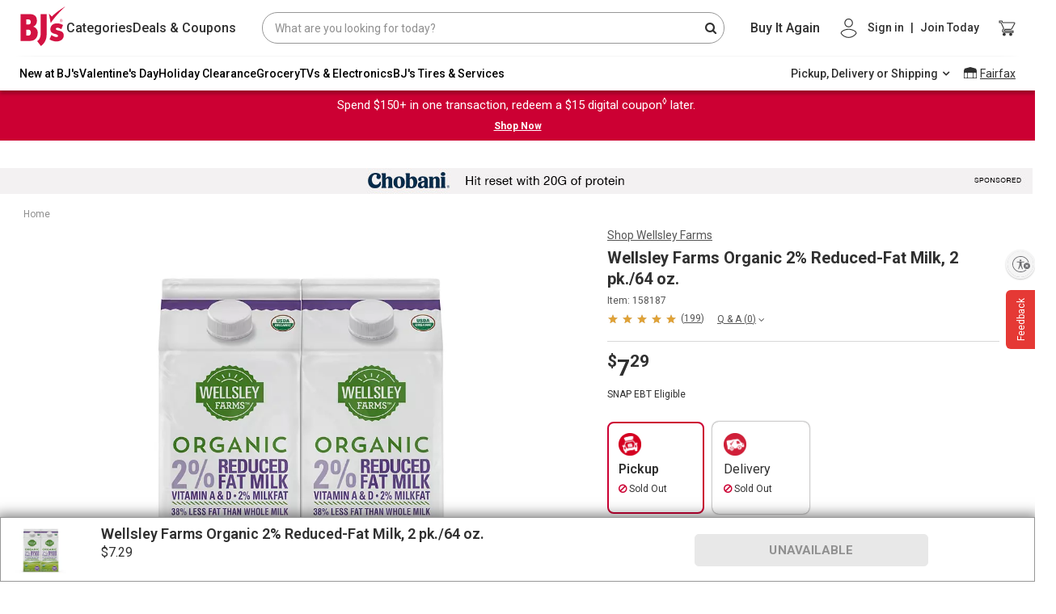

--- FILE ---
content_type: text/html;charset=UTF-8
request_url: https://www.bjs.com/product/wellsley-farms-organic-2-reduced-fat-milk-2-pk64-oz/3000000000001215688?fulfillment=shipping
body_size: 133296
content:
<!DOCTYPE html><html lang="en" class="linux-magic svg-magic linux-magic svg-magic linux-magic svg-magic" data-magic-ua="chrome" data-magic-ua-ver="89" data-magic-engine="webkit" data-magic-engine-ver="537.36"><head><style id="mz-runtime-css" type="text/css"></style><style id="magiczoom-reset-css" type="text/css"></style><title>Wellsley Farms Organic 2% Reduced Fat Milk, 2 pk./0.5 gal | BJ's Wholesale Club</title><meta data-rh="true" name="twitter:image" content="https://bjs.scene7.com/is/image/bjs/158187?$bjs-Initial350$"><meta data-rh="true" name="twitter:site" content="bjs.com"><meta data-rh="true" name="twitter:description" content="Buy Now"><meta data-rh="true" name="twitter:title" content="Wellsley Farms Organic 2% Reduced Fat Milk, 2 pk./0.5 gal"><meta data-rh="true" name="twitter:card" content="summary_large_image"><meta data-rh="true" property="og:site_name" content="BJ's Wholesale Club"><meta data-rh="true" property="og:url" content="https://www.bjs.com/product/wellsley-farms-organic-2-reduced-fat-milk-2-pk64-oz/3000000000001215688/"><meta data-rh="true" property="og:image" content="https://bjs.scene7.com/is/image/bjs/158187?$bjs-Initial350$"><meta data-rh="true" property="og:description" content="Buy Wellsley Farms Organic 2% Reduced Fat Milk from BJ's Wholesale Club. Highest quality milk free of antibiotics and artificial growth hormones. Browse BJ's online for more."><meta data-rh="true" property="og:title" content="Wellsley Farms Organic 2% Reduced Fat Milk, 2 pk./0.5 gal"><meta data-rh="true" name="author" content="BJ's"><meta data-rh="true" name="description" content="Buy Wellsley Farms Organic 2% Reduced Fat Milk from BJ's Wholesale Club. Highest quality milk free of antibiotics and artificial growth hormones. Browse BJ's online for more."><meta name="importmap-type" content="systemjs-importmap" server-cookie="" server-only=""><meta http-equiv="X-UA-Compatible" content="ie=edge"><meta name="viewport" content="width=device-width,initial-scale=1.0,maximum-scale=1.0,user-scalable=no"><meta charset="UTF-8"><link data-rh="true" rel="canonical" href="https://www.bjs.com/product/wellsley-farms-organic-2-reduced-fat-milk-2-pk64-oz/3000000000001215688/">
    
    
    

    
    <link rel="dns-prefetch" href="https://f.monetate.net"><link rel="dns-prefetch" href="https://sb.monetate.net">
      
    
       
    <link rel="stylesheet" href="https://www.bjs.com/prod/static-assets/third-party/css/bootstrap.min.css" as="style" onload="this.rel='stylesheet'">
      <link href="https://www.bjs.com/prod/static-assets/third-party/css/google-fonts-roboto-css2.css" rel="stylesheet" as="font" onload="this.rel='stylesheet'" crossorigin=""><link rel="stylesheet" href="https://www.bjs.com/prod/static-assets/third-party/css/magicscroll.css" as="style" onload="this.rel='stylesheet'">
    
      <link rel="preload" href="https://www.bjs.com/prod/static-assets/third-party/fonts/fontawesome-webfont.eot" as="font" type="font/woff2" crossorigin="">
      <link rel="preload" href="https://www.bjs.com/prod/static-assets/third-party/fonts/fontawesome-webfont.svg" as="font" type="font/woff2" crossorigin="">
      <link rel="preload" href="https://www.bjs.com/prod/static-assets/third-party/fonts/fontawesome-webfont.ttf" as="font" type="font/woff2" crossorigin="">
      <link rel="preload" href="https://www.bjs.com/prod/static-assets/third-party/fonts/fontawesome-webfont.woff" as="font" type="font/woff2" crossorigin="">
      <link rel="preload" href="https://www.bjs.com/prod/static-assets/third-party/fonts/fontawesome-webfont.woff2" as="font" type="font/woff2" crossorigin="">
      <link rel="preload" href="https://www.bjs.com/prod/static-assets/third-party/fonts/Roboto" as="font" type="font/woff2" crossorigin="">
      
    <!-- <link rel="preconnect" href="https://cdn.jsdelivr.net" /> -->

    <!-- <link rel="preconnect" href="https://cdnjs.cloudflare.com" /> -->

    <!-- <fragment name="named_exports"></fragment> -->
    <!-- <script
      async
      src="https://www.googletagmanager.com/gtm.js?id=GTM-NPVD42F&gtm_auth=74J3XT5_oLiO6rlUch8RSw&gtm_preview=env-2&gtm_cookies_win=x"
    ></script> -->

    

    <style>
      #usntA40Toggle {
        right: 0px !important;
        bottom: 360px !important;
        margin-bottom: 15px !important;
      }
    </style>

    <!--SCRIPT FOR REFER A FRIEND LINK-->
    
    
        
      
    <link rel="stylesheet" as="style" onload="this.rel='stylesheet'" href="https://cdnjs.cloudflare.com/ajax/libs/font-awesome/4.7.0/css/font-awesome.css" integrity="sha512-5A8nwdMOWrSz20fDsjczgUidUBR8liPYU+WymTZP1lmY9G6Oc7HlZv156XqnsgNUzTyMefFTcsFH/tnJE/+xBg==" crossorigin="anonymous" referrerpolicy="no-referrer">
    

    
  
  
  
  
  
  
 <style data-styled="active" data-styled-version="5.3.5"></style><style data-styled="active" data-styled-version="5.3.9"></style><style data-styled="active" data-styled-version="5.3.11"></style><style data-styled="active" data-styled-version="5.3.5"></style>
    
      
      
    
    
  <style type="text/css">.imo-unstyled {
  border: none;
  padding: 0;
  width: auto;
  overflow: visible;
  background: transparent;
  color: inherit;
  font: inherit;
  line-height: normal;
  cursor: pointer;
  -webkit-font-smoothing: inherit;
  -moz-osx-font-smoothing: inherit;
  -webkit-appearance: none;
}

.imo-unstyled::-moz-focus-inner {
  border: 0;
  padding: 0;
}

.imo-trigger {
  position: fixed;
  bottom: 0;
  right: 0;
  margin: 10px;
  border-radius: 5px;
  background-color: navajowhite;
  height: 50px;
  width: 50px;
  display: flex;
  justify-content: center;
  align-items: center;
  font-size: 18px;
  font-family: sans-serif;
  z-index: 10500;
}

.imo-popup {
  box-sizing: border-box;
  position: fixed;
  bottom: 0;
  left: 0;
  width: 100%;
  height: 50%;
  z-index: 10000;
  background-color: black;
  color: white;
  font-family: sans-serif;
  padding: 24px;
  overflow-y: auto;
}

.imo-popup a:visited,
imo-popup a {
  color: white;
}

.imo-popup .imo-module-dialog {
  left: calc(50% - 200px);
}

.imo-header {
  display: flex;
  justify-content: space-between;
  align-items: flex-start;
}

.imo-list {
  margin-left: 16px;
}

.imo-list > *:not(:last-child) {
  margin-bottom: 8px;
}

.imo-list-container *,
.imo-modal-container * {
  font-family: sans-serif;
  box-sizing: border-box;
}

.imo-module-dialog {
  position: fixed;
  z-index: 30000000;
  top: 30%;
  max-width: 600px;
  margin: 0 auto;
  border: 4px solid navajowhite;
}

.imo-module-dialog input {
  width: 100%;
  font-size: 16px;
  box-sizing: border-box;
  padding-right: 20px;
}

.imo-module-dialog table {
  margin-bottom: 16px;
}

.imo-module-dialog table td:first-child {
  text-align: right;
  padding-right: 16px;
  word-break: keep-all;
}

.imo-module-dialog table td {
  word-break: break-all;
}

.imo-module-dialog.imo-overridden {
  border: 4px solid salmon;
}

.imo-table-header-actions {
  display: flex;
  align-items: center;
}

.imo-overrides-table {
  border-collapse: collapse;
  margin-top: 32px;
}

.imo-overrides-table tr td:first-child {
  display: flex;
  align-items: center;
  padding-right: 32px;
  position: relative;
}

.imo-needs-refresh {
  position: absolute;
  right: 8px;
  font-size: 32px;
  display: flex;
  flex-direction: column;
  justify-content: center;
}

.imo-needs-refresh::before {
  content: "\27F2";
}

.imo-status {
  height: 16px;
  width: 16px;
  border-radius: 8px;
  border: 1px solid white;
  margin-right: 8px;
}

.imo-disabled-override {
  background-color: lightblue;
}

.imo-next-override {
  background-color: darkred;
}

.imo-current-override {
  background-color: salmon;
}

.imo-default-module {
  background-color: lightgoldenrodyellow;
}

.imo-external-override {
  background-color: orange;
}

.imo-next-default {
  background-color: darkgoldenrod;
}

.imo-dev-lib-override {
  background-color: lightpink;
}

.imo-overrides-table tbody tr:hover {
  cursor: pointer;
  background-color: #404040;
}

.imo-overrides-table td,
.imo-overrides-table th {
  line-height: 18px;
  padding: 16px;
  border: 1px solid white;
}

.imo-add-new {
  margin-left: 16px;
}

.imo-clear-input {
  position: absolute;
  top: 0;
  right: 4px;
  cursor: pointer;
  display: flex;
  align-items: center;
  height: 100%;
}

.imo-modal-container {
  font-family: sans-serif;
}

.imo-modal {
  background-color: rgba(61, 70, 77, 0.6);
  position: fixed;
  width: 100vw;
  height: 100vh;
  top: 0;
  left: 0;
  z-index: 20000000;
}

.imo-list-search,
.imo-list-container button,
.imo-modal-container button {
  font-size: 14px;
  height: 27px;
  line-height: 27px;
}

.imo-list-search {
  line-height: 22px;
  border: none;
  padding: 5px;
}
</style><style>#usntA40Toggle{background:#f5f5f5;box-shadow:0 1px 2px #0000003D;border-radius:28px;display:inline-block!important;position:fixed;bottom:20px;left:20px;z-index:2147483647}#usntA40Toggle.usntA40top-left{top:20px;left:20px;bottom:auto;right:auto}#usntA40Toggle.usntA40top-right{top:20px;right:20px;left:auto;bottom:auto}#usntA40Toggle.usntA40bottom-right{right:20px;left:auto}#usntA40Toggle a#usntA40Link{display:block;padding:13px 0 13px 44px;box-sizing:border-box;position:relative;width:48px;height:48px;overflow:hidden;border-radius:90px;box-sizing:border-box;line-height:18px;background-color:#ebebf0;text-decoration:underline;transform:translate3d(0,0,0);-webkit-transform:translate3d(0,0,0);border:2px solid #f5f5f5;color:#363638}#usntA40Toggle a#usntA40Link:focus{box-shadow:0 0 0 3px rgba(235,235,240,.87);outline:0;border-color:#0040dd}#usntA40Toggle i#usntA40Icon{background-color:#f5f5f5;position:absolute;width:44px;height:44px;left:0;top:0;overflow:hidden;background-size:34px;background-repeat:no-repeat;background-position:6px center;border-radius:90px;box-shadow:0 1px 2px #0000003D}#usntA40Toggle a#usntA40Link:focus,#usntA40Toggle.usntA40Expanded a#usntA40Link,#usntA40Toggle:not([class*=usntA40Touch]) a#usntA40Link:hover{min-width:44px;min-height:44px;width:auto;height:auto}#usntA40Toggle div#usntA40Txt{font-family:system-ui,-apple-system,BlinkMacSystemFont,"Segoe UI",Roboto,Ubuntu,"Helvetica Neue",Arial,"Noto Sans","Liberation Sans",sans-serif;font-size:14px;font-weight:400;padding-right:12px;transition:margin-left .35s cubic-bezier(.19,1,.22,1);-webkit-transition:margin-left .35s cubic-bezier(.19,1,.22,1);margin-left:-200px;transform:translate3d(0,0,0);-webkit-transform:translate3d(0,0,0)}#usntA40Toggle.usntA40Touch div#usntA40Txt{margin-left:-200px}#usntA40Link:focus div#usntA40Txt,#usntA40Toggle.usntA40Expanded div#usntA40Txt,#usntA40Toggle:not([class*=usntA40Touch]) a#usntA40Link:hover div#usntA40Txt{margin-left:6px}#usntA40Toggle.usntA40Dark a#usntA40Link{background-color:#242426;border-color:#444446;color:#d8d8dc}#usntA40Toggle.usntA40Dark a#usntA40Link:focus{border-color:#409cff;box-shadow:0 0 0 3px rgba(36,36,38,.87)}#usntA40Toggle.usntA40Dark i#usntA40Icon{background-color:#444446}#usntA40Toggle.usntA40bottom-right a#usntA40Link,#usntA40Toggle.usntA40top-right a#usntA40Link{padding:13px 44px 13px 0}#usntA40Toggle.usntA40bottom-right i#usntA40Icon,#usntA40Toggle.usntA40top-right i#usntA40Icon{left:auto;right:0}#usntA40Toggle.usntA40bottom-right div#usntA40Txt,#usntA40Toggle.usntA40top-right div#usntA40Txt{padding-right:8px;padding-left:12px}#usntA40Toggle.usntA40-small a#usntA40Link{width:36px;height:36px;padding:7px 0 7px 32px}#usntA40Toggle.usntA40-small i#usntA40Icon{width:32px;height:32px;background-size:22px}#usntA40Toggle.usntA40-small a#usntA40Link:focus,#usntA40Toggle.usntA40-small.usntA40Expanded a#usntA40Link,#usntA40Toggle:not([class*=usntA40Touch]).usntA40-small a#usntA40Link:hover{min-width:32px;min-height:32px;width:auto;height:auto}#usntA40Toggle.usntA40-small.usntA40bottom-right a#usntA40Link,#usntA40Toggle.usntA40-small.usntA40top-right a#usntA40Link{padding:7px 32px 7px 0}#usntA40Toggle.usntA40-small.usntA40bottom-right div#usntA40Txt,#usntA40Toggle.usntA40-small.usntA40top-right div#usntA40Txt{padding-right:3px;padding-left:6px}@media print {#usntA40Toggle{display: none !important;}}#usntA40Toggle{ transition: left 0.5s ease;} #usntA40Toggle.hide{left:-68px; transition-delay: 0.2s;}#usntA40Toggle.usntA40top-right, #usntA40Toggle.usntA40bottom-right{ transition: right 0.5s ease;} #usntA40Toggle.usntA40top-right.hide, #usntA40Toggle.usntA40bottom-right.hide{left: auto; right:-68px; transition-delay: 0.2s;}#usntA40Toggle:not([class*=usntA40Touch]).hide:hover, #usntA40Toggle:not([class*=usntA40Touch]).hide:hover, #usntA40Toggle.hide:has(a:focus), #usntA40Toggle.hide:has(a:focus){ left:20px; right:auto; transition-delay: 0s;} #usntA40Toggle:not([class*=usntA40Touch]).usntA40top-right.hide:hover, #usntA40Toggle:not([class*=usntA40Touch]).usntA40bottom-right.hide:hover, #usntA40Toggle.usntA40top-right.hide:has(a:focus), #usntA40Toggle.usntA40bottom-right.hide:has(a:focus){ right:20px; left:auto; transition-delay: 0s;} #usntA40Toggle.usntA40Expanded.hide{ left:20px; right:auto; transition-delay: 0s;} #usntA40Toggle.usntA40Expanded.usntA40top-right.hide, #usntA40Toggle.usntA40Expanded.usntA40bottom-right.hide{ right:20px; left:auto; transition-delay: 0s;} </style><style>a .btn{box-shadow:none;font-size:14px;line-height:1;padding:9px 20px;border-radius:4px}a .btn-primary{background:var(--bjsRed);color:#fff;border:none}a .btn-secondary{background-color:#fff;color:var(--bjsRed);border-color:var(--bjsRed)}a .btn-primary:hover,a a:hover .btn-primary{background:var(--bjsRedHover)}a .btn-secondary:hover,a a:hover .btn-secondary{background-color:#f1f1f1;color:var(--bjsRedHover);border-color:var(--bjsRedHover)}a .text-link{font-weight:700}a .uXQocny_bW1asMd-ZHb3w,a ._2-CkpUfD77fWTMe6PQZUfG,a ._2ypK3eE-GTwst3kMzJ-sec{transition:var(--transitionLinear);font-size:20px;line-height:25px}a .uXQocny_bW1asMd-ZHb3w:hover,a ._2-CkpUfD77fWTMe6PQZUfG:hover,a ._2ypK3eE-GTwst3kMzJ-sec:hover{color:var(--bjsGrayBlack);text-decoration:underline}a .uXQocny_bW1asMd-ZHb3w,a .HqEqExRr8byY-xr6WsKtC{color:inherit}a .HqEqExRr8byY-xr6WsKtC{font-size:inherit}a ._2-CkpUfD77fWTMe6PQZUfG{color:var(--bjsRed)}a ._2ypK3eE-GTwst3kMzJ-sec{color:var(--bjsGrayBlack)}a:hover{color:var(--bjsGrayBlack)}a:hover .uXQocny_bW1asMd-ZHb3w,a:hover ._2-CkpUfD77fWTMe6PQZUfG,a:hover ._2ypK3eE-GTwst3kMzJ-sec{color:var(--bjsGrayBlack);text-decoration:underline}a:hover ._1LDHgtJ9CloClM39QznC37{color:var(--bjsRed);text-decoration:underline}a:hover ._3pqd9zqcimaQcUdG0Bot_z{color:var(--bjsGrayBlack);text-decoration:underline}a:hover ._3s5VHkOmS5oSIvB3r-nbvM{color:inherit;text-decoration:underline}a:hover ._3Xw05sbsFgRxKip7XFkt3B{text-decoration:none;background-color:var(--bjsRedHover);color:var(--bjsWhite);border-color:var(--bjsRedHover)}a:hover ._2LMHCB6ULId5CqxB17HUf{text-decoration:none;background-color:var(--bjsWarmWhite);color:var(--bjsRedHover);border-color:var(--bjsRedHover)}a ._3f8JQczYeizSyDMlzMnqDG{font-size:14px !important;line-height:18px !important}a ._3bJcxCUK15dQsp0bJpaBd7{font-size:16px !important;line-height:22px !important}a ._3vdBe6b1dJrVDF9LYZjXTn{font-size:18px !important;line-height:24px !important}a._3f8JQczYeizSyDMlzMnqDG{font-size:14px !important;line-height:18px !important}a._3bJcxCUK15dQsp0bJpaBd7{font-size:16px !important;line-height:22px !important}a._3vdBe6b1dJrVDF9LYZjXTn{font-size:18px !important;line-height:24px !important}a ._3f8JQczYeizSyDMlzMnqDG:hover,a ._3bJcxCUK15dQsp0bJpaBd7:hover,a ._3vdBe6b1dJrVDF9LYZjXTn:hover{text-decoration:underline;color:var(--bjsGrayBlack)}a ._3f8JQczYeizSyDMlzMnqDG._3Xw05sbsFgRxKip7XFkt3B:hover,a ._3bJcxCUK15dQsp0bJpaBd7._3Xw05sbsFgRxKip7XFkt3B:hover,a ._3vdBe6b1dJrVDF9LYZjXTn._3Xw05sbsFgRxKip7XFkt3B:hover{text-decoration:none;background-color:var(--bjsRedHover);color:var(--bjsWhite);border-color:var(--bjsRedHover)}a ._3f8JQczYeizSyDMlzMnqDG._2LMHCB6ULId5CqxB17HUf:hover,a ._3bJcxCUK15dQsp0bJpaBd7._2LMHCB6ULId5CqxB17HUf:hover,a ._3vdBe6b1dJrVDF9LYZjXTn._2LMHCB6ULId5CqxB17HUf:hover{text-decoration:none;background-color:var(--bjsWarmWhite);color:var(--bjsRedHover);border-color:var(--bjsRedHover)}a ._3f8JQczYeizSyDMlzMnqDG ._3Xw05sbsFgRxKip7XFkt3B:hover,a ._3bJcxCUK15dQsp0bJpaBd7 ._3Xw05sbsFgRxKip7XFkt3B:hover,a ._3vdBe6b1dJrVDF9LYZjXTn ._3Xw05sbsFgRxKip7XFkt3B:hover{text-decoration:none;background-color:var(--bjsRedHover);color:var(--bjsWhite);border-color:var(--bjsRedHover)}a ._3f8JQczYeizSyDMlzMnqDG ._2LMHCB6ULId5CqxB17HUf:hover,a ._3bJcxCUK15dQsp0bJpaBd7 ._2LMHCB6ULId5CqxB17HUf:hover,a ._3vdBe6b1dJrVDF9LYZjXTn ._2LMHCB6ULId5CqxB17HUf:hover{text-decoration:none;background-color:var(--bjsWarmWhite);color:var(--bjsRedHover);border-color:var(--bjsRedHover)}a ._3s5VHkOmS5oSIvB3r-nbvM{color:inherit}a ._3s5VHkOmS5oSIvB3r-nbvM:hover{color:inherit;text-decoration:underline}a ._3pqd9zqcimaQcUdG0Bot_z{color:var(--bjsGrayBlack)}a ._3pqd9zqcimaQcUdG0Bot_z:hover{color:var(--bjsGrayBlack);text-decoration:underline}a ._1LDHgtJ9CloClM39QznC37{color:var(--bjsRed)}a ._1LDHgtJ9CloClM39QznC37:hover{color:var(--bjsRed);text-decoration:underline}a ._3Xw05sbsFgRxKip7XFkt3B{background-color:var(--bjsRed);color:var(--bjsWhite);border-color:var(--bjsRed)}a ._3Xw05sbsFgRxKip7XFkt3B:hover{text-decoration:none;background-color:var(--bjsRedHover);color:var(--bjsWhite);border-color:var(--bjsRedHover)}a ._2LMHCB6ULId5CqxB17HUf{background-color:var(--bjsWhite);color:var(--bjsRed);border-color:var(--bjsRed)}a ._2LMHCB6ULId5CqxB17HUf:hover{text-decoration:none;background-color:var(--bjsWarmWhite);color:var(--bjsRedHover);border-color:var(--bjsRedHover)}a._3s5VHkOmS5oSIvB3r-nbvM{color:inherit}a._3s5VHkOmS5oSIvB3r-nbvM:hover{color:inherit;text-decoration:underline}a._3pqd9zqcimaQcUdG0Bot_z{color:var(--bjsGrayBlack)}a._3pqd9zqcimaQcUdG0Bot_z:hover{color:var(--bjsGrayBlack);text-decoration:underline}a._1LDHgtJ9CloClM39QznC37{color:var(--bjsRed)}a._1LDHgtJ9CloClM39QznC37:hover{color:var(--bjsRed);text-decoration:underline}a._3Xw05sbsFgRxKip7XFkt3B{background-color:var(--bjsRed);color:var(--bjsWhite);border-color:var(--bjsRed)}a._3Xw05sbsFgRxKip7XFkt3B:hover{text-decoration:none;background-color:var(--bjsRedHover);color:var(--bjsWhite);border-color:var(--bjsRedHover)}a._2LMHCB6ULId5CqxB17HUf{background-color:var(--bjsWhite);color:var(--bjsRed);border-color:var(--bjsRed)}a._2LMHCB6ULId5CqxB17HUf:hover{text-decoration:none;background-color:var(--bjsWarmWhite);color:var(--bjsRedHover);border-color:var(--bjsRedHover)}</style><style>._2hDRMXfowKbol3eOaM5RmF{vertical-align:baseline !important}._1WD1esYgXpjSySbC0VoS90{vertical-align:top !important}._1G-bUydM_eO4PkM79eDhrU{vertical-align:middle !important}._2-bpDeU_Hn3ui9SOADTdP7{vertical-align:bottom !important}._2q7PvbwM7A5kCpwLKnEeJL{vertical-align:text-bottom !important}._1W14xY2VKD-kaP62Q26Ss0{vertical-align:text-top !important}._2w1UHG5XuCzGcFG0zF4Mtp,._3cOX6EBOAQCCqlh5Npc2tv{background-color:#007bff !important}a._2w1UHG5XuCzGcFG0zF4Mtp:hover,a._3cOX6EBOAQCCqlh5Npc2tv:hover,a._2w1UHG5XuCzGcFG0zF4Mtp:focus,a._3cOX6EBOAQCCqlh5Npc2tv:focus,button._2w1UHG5XuCzGcFG0zF4Mtp:hover,button._3cOX6EBOAQCCqlh5Npc2tv:hover,button._2w1UHG5XuCzGcFG0zF4Mtp:focus,button._3cOX6EBOAQCCqlh5Npc2tv:focus{background-color:#0062cc !important}.Rz5b4mSlGCdnMG_JkpNU9{background-color:#6c757d !important}a.Rz5b4mSlGCdnMG_JkpNU9:hover,a.Rz5b4mSlGCdnMG_JkpNU9:focus,button.Rz5b4mSlGCdnMG_JkpNU9:hover,button.Rz5b4mSlGCdnMG_JkpNU9:focus{background-color:#545b62 !important}._1rJPo7LFpmOogIsGzdC26z{background-color:#28a745 !important}a._1rJPo7LFpmOogIsGzdC26z:hover,a._1rJPo7LFpmOogIsGzdC26z:focus,button._1rJPo7LFpmOogIsGzdC26z:hover,button._1rJPo7LFpmOogIsGzdC26z:focus{background-color:#1e7e34 !important}._3NF-EF2VK-dDREPlwWJtvc{background-color:#17a2b8 !important}a._3NF-EF2VK-dDREPlwWJtvc:hover,a._3NF-EF2VK-dDREPlwWJtvc:focus,button._3NF-EF2VK-dDREPlwWJtvc:hover,button._3NF-EF2VK-dDREPlwWJtvc:focus{background-color:#117a8b !important}.zcoabvHFJgEulrj4eO2t1{background-color:#ffc107 !important}a.zcoabvHFJgEulrj4eO2t1:hover,a.zcoabvHFJgEulrj4eO2t1:focus,button.zcoabvHFJgEulrj4eO2t1:hover,button.zcoabvHFJgEulrj4eO2t1:focus{background-color:#d39e00 !important}.PknSBaWSmOgmfxt9so5kt{background-color:#dc3545 !important}a.PknSBaWSmOgmfxt9so5kt:hover,a.PknSBaWSmOgmfxt9so5kt:focus,button.PknSBaWSmOgmfxt9so5kt:hover,button.PknSBaWSmOgmfxt9so5kt:focus{background-color:#bd2130 !important}.jnFbcnc5okYw0bp7srxfT{background-color:#f8f9fa !important}a.jnFbcnc5okYw0bp7srxfT:hover,a.jnFbcnc5okYw0bp7srxfT:focus,button.jnFbcnc5okYw0bp7srxfT:hover,button.jnFbcnc5okYw0bp7srxfT:focus{background-color:#dae0e5 !important}._1qYlYar6H7TtFZI7gn_Jrp{background-color:#343a40 !important}a._1qYlYar6H7TtFZI7gn_Jrp:hover,a._1qYlYar6H7TtFZI7gn_Jrp:focus,button._1qYlYar6H7TtFZI7gn_Jrp:hover,button._1qYlYar6H7TtFZI7gn_Jrp:focus{background-color:#1d2124 !important}._3FAIBVgYVsz5mjt6RIDUGT,._3Gjh08dzaG_55nK078i4Sl{background-color:#fff !important}._1yFSyzIYqlPC_OdfVddgAC{background-color:transparent !important}._4dmRm1aoCL_u818OLBSQ0{border:1px solid #dee2e6 !important}._1_FoVT3I1KfA7edAbBwdhh{border-top:1px solid #dee2e6 !important}._2CqE5DgIPucgIkM_BG07R9{border-right:1px solid #dee2e6 !important}.tU1e842WpG6ID6TEDO9Ev{border-bottom:1px solid #dee2e6 !important}._22zBpYTzASNi4wvmizwLvs{border-left:1px solid #dee2e6 !important}._3GKeqar9YrSZOQQDazmBWl{border:0 !important}._17fLL92bjKjZwmXQCB5ZSk{border-top:0 !important}._9a472Xq4SrxbZnfFzifI4{border-right:0 !important}._3WHTfhMa6QhiGS2ANjHXGj{border-bottom:0 !important}._2mzzZcciMKMSBNiIRdTPA{border-left:0 !important}.v8jaGa89PngrL6D5Z3BLJ{border-color:#007bff !important}._3SdEvyeR7osxOhMzt1cuxp{border-color:#6c757d !important}._1dFAokoUpouRGOQ969d2zk{border-color:#28a745 !important}._27itm4F9cvDP768TR2TU5D{border-color:#17a2b8 !important}._1VlxiiA3wFk-PZlHdt5Et5{border-color:#ffc107 !important}._21kTZsws9Hf2fazxqROQq{border-color:#dc3545 !important}._32ou0Fcj0lwX8-ugTYARSV{border-color:#f8f9fa !important}._2QGyPowvx3ff16-KPsZAIO{border-color:#343a40 !important}._2_4cMGoRF7LB3fwa7hEOS9{border-color:#fff !important}._2pElRaj0A4k5-JfWkkjTFs{border-radius:.2rem !important}._2VLgEBEmzHVMUlQeTdlVKo{border-radius:.25rem !important}._2XC9jmePnJtt8nSdkeL5HR{border-top-left-radius:.25rem !important;border-top-right-radius:.25rem !important}._1a_CIJUMC6ZjJOyCZHwnAG{border-top-right-radius:.25rem !important;border-bottom-right-radius:.25rem !important}._1gKuV8vLz2JIZOOWxbWZFE{border-bottom-right-radius:.25rem !important;border-bottom-left-radius:.25rem !important}._1PwwvyHQuFw8TlpcETM7WE{border-top-left-radius:.25rem !important;border-bottom-left-radius:.25rem !important}._2i45nKUTo3Tp0KbuRdCHRV{border-radius:.3rem !important}._1cf9ZtAdvdjXnW4JIi6Z5K{border-radius:50% !important}._2WE4u5Yoiv0AbRPzGuHEQq{border-radius:50rem !important}._2PkjrkM7V9Loi4zXZ_AU8X{border-radius:0 !important}._2vsU6fguyr_mTPaZ_OLkjl::after{display:block;clear:both;content:""}._6bmzFLENzmjCiZ11f-Pcb{display:none !important}.ovRA2tC4AEHe9K17AaMBY{display:inline !important}._3bBOeFfsZAH5_rMxTjSwlS{display:inline-block !important}._3OQBX61Yw5mWHannUqid9_{display:block !important}._1BFi4UT-yWEVgmJP2c76Zl{display:table !important}.IalfEoHob-TQYfejAOyHb{display:table-row !important}._3lhrx6PJLFY3-pdZ7hw8_C{display:table-cell !important}.zZoHVnhZF1AzyxFjh-cLg{display:flex !important}._1Q52pezyTyrlu1I0CRk0j1{display:inline-flex !important}@media(min-width: 576px){._2UZP3fVtEMaOxF0FqvbixQ{display:none !important}._25MVNk3w2oWbhOTP7eEOGy{display:inline !important}._2WebuuLZuxWU9P050JTihn{display:inline-block !important}._189j8qze73cO-IDGhToI_H{display:block !important}._3Ga7IOzxEzKmW7KFjBATsx{display:table !important}.tDMUQP1yq0HDLMsIAsvLU{display:table-row !important}.AehI99ubgmRx1fOpgc4OA{display:table-cell !important}._2xwT2lfOwuX-oBn68pxnpi{display:flex !important}._2neS0aThUlrxQ_qjici7ev{display:inline-flex !important}}@media(min-width: 768px){._2bqCQ4EGJ9z1hmWv6_Cl1h{display:none !important}.fFZRpi1-h6lt4M46cHv1o{display:inline !important}._2-tvszXn_1evYXgHU_J2Af{display:inline-block !important}._39AiGMbAyMZNSY7V4AYdxn{display:block !important}._1LE1Vy4LkmhmEAsZH8szWv{display:table !important}.kvfHmDX7UgOqImZ_sCYFv{display:table-row !important}._1dOK2raXgKmKq_AZ2n3anj{display:table-cell !important}._1G5kPY6Pvqc6lwuYmCgdFb{display:flex !important}._1ljkGLzhQUeyPbrVS107wE{display:inline-flex !important}}@media(min-width: 992px){._1AE2lf6Pw_-kQETBmYvxNA{display:none !important}._1jNeMZwDgSEsKV0x_K8qw3{display:inline !important}.A-ZC2JE8mMGV2eNHJgYWX{display:inline-block !important}._1fEipZamcAaI10g4XsYppf{display:block !important}._2xICbs1jYYNtxmTnyx9YD{display:table !important}._2S1009SdhqcTSAc7YafEVe{display:table-row !important}.PfnHNg7cBfQ7hngx7c2L{display:table-cell !important}._3jXg7ex4D3El-GRiVxs1jp{display:flex !important}.o1eEIcz-00dQ_ZQu7SCOD{display:inline-flex !important}}@media(min-width: 1200px){.ygOzEebi0IVKxuJ1BaNJf{display:none !important}._3EAPWUGGrlpBdMg1Wva5mQ{display:inline !important}._1AI_TlvqrUKeB-YrK7frMT{display:inline-block !important}._2GHYm3zQ4j3oXD3vLxOoeJ{display:block !important}._3RvlzvimjK7AbUs2CEe6GC{display:table !important}.bdKIApddOdnzdVOIhL2qg{display:table-row !important}._1Q5RwQkAD5MWfYSuADXdMh{display:table-cell !important}.WNM9FIznvvuwKnXxGvq-K{display:flex !important}._3D29ZZEzCM1XbsSkvxOD04{display:inline-flex !important}}@media print{._3twMXWvlzFo60vH8nG5vQQ{display:none !important}._1Adv6hL0RbMpxheSBzdsIf{display:inline !important}._2nx724-orFZeU5fA_sXfGU{display:inline-block !important}.e4OhEbUSKRP9yyJhsNLfz{display:block !important}._3tMnHIUDAZgSRQFUAK4FOV{display:table !important}.zXBFWm4z7d3zMXwIGduGQ{display:table-row !important}.ovF8dk7tj9N3c1MZQO-bg{display:table-cell !important}._1bf5M1H8kY4RwQ75DhUToh{display:flex !important}.ghtel2SgaPfJoqTFiNcYd{display:inline-flex !important}}.T5cAFaYvomR_GouFmM7lf{position:relative;display:block;width:100%;padding:0;overflow:hidden}.T5cAFaYvomR_GouFmM7lf::before{display:block;content:""}.T5cAFaYvomR_GouFmM7lf .G-zuDygUdwZj9QcxUvFNJ,.T5cAFaYvomR_GouFmM7lf iframe,.T5cAFaYvomR_GouFmM7lf embed,.T5cAFaYvomR_GouFmM7lf object,.T5cAFaYvomR_GouFmM7lf video{position:absolute;top:0;bottom:0;left:0;width:100%;height:100%;border:0}._1HiGStK99W0ou8Xud2RGCd::before{padding-top:42.85714286%}._2016k0CRmzOXEgT7wWziI9::before{padding-top:56.25%}._2MSJKxf4JwXCEIsCoDgoCY::before{padding-top:75%}.eTmPvhZ4TSeF8yS96Ag1W::before{padding-top:100%}._1PwzdGsn809TE6yTz3lMo4{flex-direction:row !important}._4GH6f-WXc-XJbJsm8JuCv{flex-direction:column !important}._3r4FWL70wKUVjET-ELIw6j{flex-direction:row-reverse !important}._1294b5KDZ9VXC4JPJVrubT{flex-direction:column-reverse !important}._11VT7cijqbifYczX-VtSeX{flex-wrap:wrap !important}._3KDVl3_Fn3_bBTmMceWbmV{flex-wrap:nowrap !important}._34AFr9B-wHlLMkQL8X6UCN{flex-wrap:wrap-reverse !important}._3oN84eTA_JSdBwNS29J_UM{flex:1 1 auto !important}.wJYpXX2W0ZfKtetnPPVYU{flex-grow:0 !important}.nQqs01GfJNfpVxs19pDEc{flex-grow:1 !important}.iysb94qtZAB5B_Lk12RyO{flex-shrink:0 !important}.Zqh17TLiV9GGNo7ajHvGa{flex-shrink:1 !important}._2yLlF699Teq5YD0KqBWwoc{justify-content:flex-start !important}._2NH7FGW3N44GRrrqW00_5V{justify-content:flex-end !important}.S5-hVHwz7K5uRqbElQDGL{justify-content:center !important}._2Aes705zIhEHHUWqmdfsPo{justify-content:space-between !important}._1QowzvMiJtW2vpHJacobFu{justify-content:space-around !important}._3aCx3ohaRGWJaCUpthZDDG{align-items:flex-start !important}._1ehtSywBbwBpDiBTcBORpz{align-items:flex-end !important}._3NACfmmToPeI2z_yIOTH8B{align-items:center !important}._3pVrf27kgasdhzZ62O3lat{align-items:baseline !important}.MAaWuosr6fNrfYemdIq7s{align-items:stretch !important}.mLOG7KNbw2ewP2FuI4pJm{align-content:flex-start !important}._1xBEzaVIVi-M7pGKJBhUpw{align-content:flex-end !important}._11VF1trRhhdw4voL_q9gth{align-content:center !important}.yLk1A5GURGylhZfh7FxXo{align-content:space-between !important}.X8v6lkMtfsXq1RBQorh0R{align-content:space-around !important}.zivr5Byxnz_GeR_d2O5aB{align-content:stretch !important}._1p4mtlaNmH6jXWxG-uTqfd{align-self:auto !important}._2vhTKXZ42-Eu1QzkFTse9c{align-self:flex-start !important}._1qSoGD9j33yEZTReM29mJB{align-self:flex-end !important}._1HbjhFBNb0zIo71ykeRpI8{align-self:center !important}._2itioi_9eUQvb2hrewde6v{align-self:baseline !important}.VUAsJmsrRMqNs1j27d2f8{align-self:stretch !important}@media(min-width: 576px){._1UpdN1tfk_QLTXJpu2lays{flex-direction:row !important}._32zdBAsao8OouzoPA6AwY_{flex-direction:column !important}._1-io2aMvw5FM-N-C8t1Cah{flex-direction:row-reverse !important}._24ij8FwyhlwpnUWCeOdEis{flex-direction:column-reverse !important}._1O_R4O4pSJ6t-Yk-gDF7eB{flex-wrap:wrap !important}._3GwQxMxaSaAa_coQVNgejm{flex-wrap:nowrap !important}._3uNPz2VZrgj8V4ECFd2D6w{flex-wrap:wrap-reverse !important}._2kdCe4lYLB5gsd-h5SDdvV{flex:1 1 auto !important}._1qnh5nVW8poMPUW-WvwCLC{flex-grow:0 !important}._1AygRPm-UiK81jJ8QDOBST{flex-grow:1 !important}._1hFJtO1kZaSqCIoCxn5FTB{flex-shrink:0 !important}._1d7VYx7Eh9uFa6Iz2J5efZ{flex-shrink:1 !important}._2WdxEmkCdJHgkOrmk2mjxj{justify-content:flex-start !important}._2vtNUziyEHWO1rPzs9IH2_{justify-content:flex-end !important}._1rOhhsZ2MjXCCy19tpLYvQ{justify-content:center !important}.Xn7CSVezLSI5S81Jm_UDg{justify-content:space-between !important}._25Vx0EUyolQSTwLd59EaEA{justify-content:space-around !important}._15yOhGWgyzYkoB8c1SgR8n{align-items:flex-start !important}._2u5bqcENdtUq_a8Z-syAtB{align-items:flex-end !important}.fstV58BDYGZ_fZNarJjWL{align-items:center !important}.Xs5q4CB_SCqA0lFgu_tYn{align-items:baseline !important}._2b9CU01ODKEIWt3Dw2Ib42{align-items:stretch !important}._3_9CfaMDr8jsGq0VXspNo0{align-content:flex-start !important}._3yQvCEkIl2HvMnWUw5eN6K{align-content:flex-end !important}._3B_H4TBcSvt1QVHXBc6nQc{align-content:center !important}._2etmK2BB9alVypi-2QRNFP{align-content:space-between !important}._3outdIPBid9RoiOsxSb0hw{align-content:space-around !important}._12sjERWzf6BNoDKRQ450B1{align-content:stretch !important}._122LN5w7erndF_1DPsFS_T{align-self:auto !important}.bbZSRu_YSIKDbkEDASDmQ{align-self:flex-start !important}._1wJGQ0dLXypQfM9gWSHSH0{align-self:flex-end !important}._2WpPijkGQYConNFwPVRjxF{align-self:center !important}.HwRDwpc5aFveiDuVPba__{align-self:baseline !important}._1pJggLc3QlU0EnZwRi9su8{align-self:stretch !important}}@media(min-width: 768px){.DU54wW5Orr19NLdKrszbe{flex-direction:row !important}.sFqb_VYLCukRVCtW4uC7i{flex-direction:column !important}.O79ZZvcoEvZwlTZIB5Ikq{flex-direction:row-reverse !important}.EWg2SBo7EXJ6bL65vD5Jp{flex-direction:column-reverse !important}._1zADoNl-8KZrZAlMoQYcf-{flex-wrap:wrap !important}._8NyimzIuLUwls0iDa-bI{flex-wrap:nowrap !important}._2PWI-6qz5G85hfgtdOlw3H{flex-wrap:wrap-reverse !important}._2iQy2-YHUEgXxMzHEgEwnb{flex:1 1 auto !important}._1ZLYwxhn739E51GRBdgXP8{flex-grow:0 !important}._31lQ_JE0LlM-LQ499CQkxl{flex-grow:1 !important}._3vt8IJW6_U73DwgarwhhMV{flex-shrink:0 !important}._7kqyXkYWi-Wa_7cDjK_lr{flex-shrink:1 !important}._1hbVV0yQJ6L8sKCAmaW1Io{justify-content:flex-start !important}._1usxytTlj0aV1b4DQ3VVm1{justify-content:flex-end !important}.bfpVrcEqxSPnIlBpTbpJN{justify-content:center !important}.ETdhTg-W0bpl2l9ViuhT1{justify-content:space-between !important}._1UIeCYujaSNoxdE6aU0TSX{justify-content:space-around !important}.lXJV2T7l3S-euLoysseUX{align-items:flex-start !important}.apiAopeT72_m7fpBury2q{align-items:flex-end !important}._1DBD2R8_Bym2ulMyZ7sh5Y{align-items:center !important}._3Y095MwpBobq6NXaV3_aEO{align-items:baseline !important}._2397JekwWWN9xjt840CvSu{align-items:stretch !important}.fIT8JjsZTDU0n0GLci1OP{align-content:flex-start !important}.nl1h8XYrWV_qoekUkjWH1{align-content:flex-end !important}._2h_YnLmBAYE0eqWVQStmVl{align-content:center !important}._7NJzvZsGWKmOAn-vSouRy{align-content:space-between !important}._9_yia78-0vQ12NeMrGZ4I{align-content:space-around !important}._3HiHQ7d1ODlCtLhRwKS_vF{align-content:stretch !important}._1TAh0Di9GekISedybq24_x{align-self:auto !important}._22sNrObwpFECBJS6fCjyWV{align-self:flex-start !important}._1f48tMx1PodgeJV52JdI2H{align-self:flex-end !important}.F_yiSN6GteL69D1rMCxbG{align-self:center !important}._1GMFC2ObP7cWfZFm15GQLZ{align-self:baseline !important}._1b1OsX9xw8zQOiIO9I8OI8{align-self:stretch !important}}@media(min-width: 992px){.gztOdUHUpkKIa2VS-D48O{flex-direction:row !important}._13LmHGBoh7F37o9KUIzaQU{flex-direction:column !important}._2TjLnwVI4IzlPr0C0ntHD5{flex-direction:row-reverse !important}.a29ry5W6ru5q7PjTHFbmA{flex-direction:column-reverse !important}._1zXrYzhjbBe8FJIeZ_cGx{flex-wrap:wrap !important}.UhDMahdQoenMhIOp2O0pS{flex-wrap:nowrap !important}._1Fy6gbAbv-zeJtiu2WcWSr{flex-wrap:wrap-reverse !important}._2kZjwlzxwBpsynnduoWzCJ{flex:1 1 auto !important}._2ycXMmerpccXSxHr9iXJuD{flex-grow:0 !important}._1km12mTVd8vGza3p35nL9i{flex-grow:1 !important}.xDJVnzCew6jefSQN23JEW{flex-shrink:0 !important}.r7jDeXGYqrugxHFg6ojpo{flex-shrink:1 !important}._2LR1fRqS1yw93J8NsUqmaf{justify-content:flex-start !important}._2UCI5jf3NF4B3PbLXGhHNy{justify-content:flex-end !important}.xKhhNPDqoFYTA1vpt3Lna{justify-content:center !important}._1Bwz1QmYBOSby2UsFwyhSP{justify-content:space-between !important}._2O3JWK8w96t9RO-drEhPdT{justify-content:space-around !important}._3bWbJa177pmSt4aSknCnYj{align-items:flex-start !important}._3Lc3VIo6NXUh-rNPmfqZyj{align-items:flex-end !important}._2acYordiZe64yJS2bp3r3X{align-items:center !important}.KQzTdJU2kAG5aPQFdC8zU{align-items:baseline !important}.BEmbLwHlg7_v_i10gJb3v{align-items:stretch !important}._2F3yrFj_FMU4bSCBFu701V{align-content:flex-start !important}._3hw3rr2SBExsuLH2Oal7R3{align-content:flex-end !important}._3AFiF8t9TyYgL14Xd3l1o7{align-content:center !important}._3ZXt2emTYunSzHmY-dMDdF{align-content:space-between !important}._25_qg192_7oIE84qVkz5XC{align-content:space-around !important}._1pT_RaBNq_i6kOphXQ5j9y{align-content:stretch !important}._2uLT2cZYRd8BH2yruzMyNu{align-self:auto !important}._3RwsrsKMpFKri943GZWZdr{align-self:flex-start !important}._3aUqnP8dFkaSmVchcAADkk{align-self:flex-end !important}._1gD6YSujMnV_EQwht7cXvV{align-self:center !important}._3dRY3I23wYCpiQ9BRYcbeM{align-self:baseline !important}._3Ep1YZknVpkzKTXiihJehf{align-self:stretch !important}}@media(min-width: 1200px){._1PleHD8uIq-vb-cxTjT5n9{flex-direction:row !important}._4NdZmUvXHeSHMMCYMgLzJ{flex-direction:column !important}._2MnNXgQC4-dLca0Ypr5Njb{flex-direction:row-reverse !important}._3tpvkziQHv4QU0fTRGq2Io{flex-direction:column-reverse !important}.aI8Ey-rLhEqeLxnfRZJq{flex-wrap:wrap !important}._11M6bv99fyLKPopXk59aW3{flex-wrap:nowrap !important}._2mx4-SuDpU6cO2clCFIOSK{flex-wrap:wrap-reverse !important}._3BIZkALeu5OZkRBfXckAUu{flex:1 1 auto !important}._3JjuwRRPC4pMBL79-12Awl{flex-grow:0 !important}._1T3nFFOMHFMaxhZ5Tq2FAj{flex-grow:1 !important}._3TdbTPd81jR-gyjlcKG4FI{flex-shrink:0 !important}._12D-dYGxplH0lFx2kWx80f{flex-shrink:1 !important}._2Acb8NP3gf4W1nq4dfJBDh{justify-content:flex-start !important}._2dqFRkPdpWx8j3y77WNhlz{justify-content:flex-end !important}._2zDS72hNFfwtcEb4t79uNY{justify-content:center !important}._20ffX4MTVM-cboLmHVLgr1{justify-content:space-between !important}._3SlqyAi0vK0QWd0yzY5ePY{justify-content:space-around !important}._20SWF6ZX5WlfO3A08xjX80{align-items:flex-start !important}._33oDBrI9IZoT-LB4egMtC1{align-items:flex-end !important}.Rov6RXe6-Uom6MTtSdwj{align-items:center !important}._3Db04WF0CQYQweEXCz_u_N{align-items:baseline !important}._1VZ6-ppvSlfAPcuaxq3rbY{align-items:stretch !important}._14Rc0A71r0THK7nIfI0HHN{align-content:flex-start !important}._2KeFRJBEDi0lMcC469xczH{align-content:flex-end !important}._1KgESOPHJ06oYziyEII-2Q{align-content:center !important}._3cWr97EsbZnhgA7kP8T6o0{align-content:space-between !important}._3tlCTN6wJhczOHLKC3KfY9{align-content:space-around !important}.Fk8TCJZdedjTVArrcuZAK{align-content:stretch !important}._1yqijPZKge2BQg3OhiRJMk{align-self:auto !important}._3ZZdK8Fdm2ecPXFcqO5YLn{align-self:flex-start !important}._1YLm0IBDIkQzx3O5m-7JwP{align-self:flex-end !important}._1tdpgxRWkk7SLVmcU01-Na{align-self:center !important}.MzubOmz2T-4aOP38vG-UU{align-self:baseline !important}._1BnrgXDb4H7iVJXyn4U8Z5{align-self:stretch !important}}._2E7q0aLB1hMZAtWfD4lyk4{float:left !important}._1-kIylGOmDJQrD066mU-uM{float:right !important}._1EixXyx3pTG_VjKRdLfIT{float:none !important}@media(min-width: 576px){._2PmM_Vfu33e_TVRMEN-o0d{float:left !important}._3XVVGaoxuVzh-zCXu4bQuG{float:right !important}._2Q9AsNIgR52PTjGpCdQYrs{float:none !important}}@media(min-width: 768px){._2vnlqUmGZP4BSpQawYJHhj{float:left !important}._30y2RXZpBewpz27vy_Q1Av{float:right !important}._2_ITLhT6lYUoHxa1uDFpEX{float:none !important}}@media(min-width: 992px){._1Z0B-L3W_3kHBwo-OZO4DD{float:left !important}.p3GNjKsvd-rYdzBIx3BFM{float:right !important}._2Vo1vB5o2ADoe-4cm3mi-Y{float:none !important}}@media(min-width: 1200px){._2pU77LFzSZYpwnQd6dP_eS{float:left !important}.ZNe927owJQrqiic_t2G4u{float:right !important}.Rn1IRvR59M9twp255LPYi{float:none !important}}._2BVtsV5dWVi0oKSvuzdA-k{user-select:all !important}._296nVdNZghcxyP-L7WBlKw{user-select:auto !important}.fnXjQglJCGfNPDmQzQtAP{user-select:none !important}._1VCR72e6hRq13oXg95VtZ{overflow:auto !important}._17BTCKW3ion7lz_igQoHOr{overflow:hidden !important}._1Pde9p2RiZFh1oK8iamH5L{position:static !important}._1sL3IRjMkxD90N_uglkvKs{position:relative !important}._34Iq35uTgDqccBE5K4IdJy{position:absolute !important}._2Tvcn1IM4mHBR0rY17nsj6{position:fixed !important}._1CwLzt8ruya2Si1jG57STS{position:sticky !important}._2O-fRayA_G34CL-wnYXyiW{position:fixed;top:0;right:0;left:0;z-index:1030}._2VQV8GJiEUc1UxOGWxcujN{position:fixed;right:0;bottom:0;left:0;z-index:1030}@supports(position: sticky){._1AuLVRuk6ymXudErXQtaYy{position:sticky;top:0;z-index:1020}}._3t7sRdA62gdZy2INIcGJ8h{position:absolute;width:1px;height:1px;padding:0;margin:-1px;overflow:hidden;clip:rect(0, 0, 0, 0);white-space:nowrap;border:0}._13eWD8iWJtklWZzgyUDmhn:active,._13eWD8iWJtklWZzgyUDmhn:focus{position:static;width:auto;height:auto;overflow:visible;clip:auto;white-space:normal}._1otAE5aVwXH9NN3SLnqOM_{box-shadow:0 .125rem .25rem rgba(0,0,0,.075) !important}.Z8SmnPEDFkD5UVppXtLkT{box-shadow:0 .5rem 1rem rgba(0,0,0,.15) !important}._31dlmBLPREBX_hcHrFmsOp{box-shadow:0 1rem 3rem rgba(0,0,0,.175) !important}.PA3lumkeRS2ov0PoVKmil{box-shadow:none !important}._1WAx6V-RHQAEQaRv_hwhHl{width:25% !important}._1KW7QMQGMV_J-CeQK_uRX6{width:50% !important}.Ob8W_YAoXSLK61g6ZzqEM{width:75% !important}._37uQ7zxFjw8jonZ9vwfvPG{width:100% !important}.ERKGjZmPR7XRg8FUFsBeD{width:auto !important}._35njwjvNPS1ba1EPbgITG0{height:25% !important}._1dyvvi1kdonrh-7UVtB6_-{height:50% !important}._1lozTni1imOpwHXzvznMFU{height:75% !important}._2x9p-b85DnyufKvBoCjRir{height:100% !important}._19wvCoHsuLFEbYvO_LNOpE{height:auto !important}._1Ct2wqEyjIL04bJ70N9rIB{max-width:100% !important}._3pyuM1CaMO2jT7uUOqaKD0{max-height:100% !important}._2l8aAB_pXJKYBtdcZUPImI{min-width:100vw !important}._3_xdiavrkdhoFD6gM-Rr9a{min-height:100vh !important}._2nmWZdGMeIJBcZRmmh8z6V{width:100vw !important}.fEVEssQmjl6RQ2IRk0OFe{height:100vh !important}.HApHRaFxnAv2fx-Gu5uGy{margin:0 !important}._2sE3VmS7FasafE4AM8cpf5,._2wdSZz7PomYSC6Fhp7J9gG{margin-top:0 !important}._2-OG9kBt-pLzLaT_N-pC6Y,._5lzIRTGwxOvayXwuyzJKT{margin-right:0 !important}._1vWcANukVHu3Dv_2Cbmwwg,._2wdSZz7PomYSC6Fhp7J9gG{margin-bottom:0 !important}._2Mep--X78MWNqPIW2EbYJ0,._5lzIRTGwxOvayXwuyzJKT{margin-left:0 !important}._3k82Sdjg54k0wJmwd6aS3l{margin:.25rem !important}._24OfpKxW84gDwmluOoQz1U,.NAMQOqToxVcRsP-wo5krg{margin-top:.25rem !important}._3mI-lbj81Dhb6Fdc-zbIo4,._3JFXItuGJ0cfaKljop8_op{margin-right:.25rem !important}.AWQC9VVApoIXbt7BwJMN3,.NAMQOqToxVcRsP-wo5krg{margin-bottom:.25rem !important}._2rJDYpY6LnrrNzZ_M87vO9,._3JFXItuGJ0cfaKljop8_op{margin-left:.25rem !important}._2gdODxAt2JbBp1O3V9f09Y{margin:.5rem !important}._1pVH5ZluYe6mJghZy61Y7-,.h601fgIc14xbdRvqRB5qo{margin-top:.5rem !important}.Zb-qZAN-u2vhhoayJ5rNS,._1V7pxkwEMcqu1E7IfHSBHZ{margin-right:.5rem !important}._1qcnHB7j37Mmes89Ihmjau,.h601fgIc14xbdRvqRB5qo{margin-bottom:.5rem !important}._1SFBqj-_HVlXktl8SUAlDb,._1V7pxkwEMcqu1E7IfHSBHZ{margin-left:.5rem !important}._2rlZX6EXsnBrVFFvgBOKEA{margin:1rem !important}._2ooa5fIVC9vQKIiiFB6eRP,._3CRtWwdVk5oKP70hpMMebF{margin-top:1rem !important}.oCQgGS7kiC502-nozCxRP,.cz8lkjYIGnN8quyZgJBSl{margin-right:1rem !important}._3j8b5qw5_xQ5XCeTt8Ogs0,._3CRtWwdVk5oKP70hpMMebF{margin-bottom:1rem !important}._1EzIU_s8gNJgCjYEnhTHg7,.cz8lkjYIGnN8quyZgJBSl{margin-left:1rem !important}.F8O_QflfhfeI1DNcEiKk7{margin:1.5rem !important}.KQWxy7vMkqOkN7xoAA21k,.z31-kZewT49jwZpnGoQWz{margin-top:1.5rem !important}._2P7aV2CWrUaGOuBKu93vHb,._1Ht8DXvOSvdELE2YXXPPqT{margin-right:1.5rem !important}._2YdswaopIHqJNIYywrtseP,.z31-kZewT49jwZpnGoQWz{margin-bottom:1.5rem !important}.KAF_b5RadC9V1NUCh_PvT,._1Ht8DXvOSvdELE2YXXPPqT{margin-left:1.5rem !important}._3vtjC0IKHiY4J8kgTvItv-{margin:3rem !important}._2_BZuV74cXSVhb11jUIuEs,._3OXdr1ZS-GsKlxf2Lb8CUR{margin-top:3rem !important}._1mLl8bUc0JbyIftUCkMmxL,._2fMvYWi-xUBHUDcXmmQ57B{margin-right:3rem !important}._1ECq8CmluQozRxHe9a_Fi7,._3OXdr1ZS-GsKlxf2Lb8CUR{margin-bottom:3rem !important}._2M__M9UmjoeRvOX60_i6Rh,._2fMvYWi-xUBHUDcXmmQ57B{margin-left:3rem !important}.lXae6BN_gC69PSvSqITSR{padding:0 !important}._3ZtgbKuFMdKiMjWNcG5vD2,._3dfHdPXI-0IDIQETJzfu_7{padding-top:0 !important}._3gDuzufWGtUHTmFhkaOmPV,._3PfzrXUyWukCx_JujPM1wp{padding-right:0 !important}._3SGyTrjUpnCtuuKd9eD8u1,._3dfHdPXI-0IDIQETJzfu_7{padding-bottom:0 !important}._3ImZeER_yoTiZfhG38UmwR,._3PfzrXUyWukCx_JujPM1wp{padding-left:0 !important}.C5OzZ4oCAPA-lDnwiUOdJ{padding:.25rem !important}._1aQwQOBYXFV9s_7JS3K1Hl,._3df87B1DLQp6ZvJmXc8INv{padding-top:.25rem !important}._3D444YOdxaWgXoV9vw-A4J,._30ARtvfUNZG_FDSDMYV0nX{padding-right:.25rem !important}._6aeFy9V5X9sE_zBtB_iAg,._3df87B1DLQp6ZvJmXc8INv{padding-bottom:.25rem !important}.h6XQpvoN9ZWydGA4mLU1i,._30ARtvfUNZG_FDSDMYV0nX{padding-left:.25rem !important}._2WOQnuyjvNnfp0Kx37tgVj{padding:.5rem !important}._2oAhYwHZckasmeRtz85Osr,._2TyJziJo9MYagpmot1wcbx{padding-top:.5rem !important}._2x6l-YCu6EiuxeSZntkINY,._13XTyFWWwI_9Y26glUpwJt{padding-right:.5rem !important}._22IWgKdxnZhWu-_aD1hVZq,._2TyJziJo9MYagpmot1wcbx{padding-bottom:.5rem !important}._1Pyw0UUfiET4Y84-NX8Ad3,._13XTyFWWwI_9Y26glUpwJt{padding-left:.5rem !important}._2qsvoZ_CvSWTsF2uDCM6q3{padding:1rem !important}._28Nk4aUYD1jTeKVkjZYJ5h,._38nhxFNIrNzH1MscPViLQ-{padding-top:1rem !important}._1WQ8wCfabNyOoq9BPrdvfA,._241DdQrWmyy3oov-5lvgPg{padding-right:1rem !important}._2Klj6WOdRjPdzSXu9FdaAP,._38nhxFNIrNzH1MscPViLQ-{padding-bottom:1rem !important}._1KJQsIVhlqV20YtmUREca4,._241DdQrWmyy3oov-5lvgPg{padding-left:1rem !important}._2v7yYg3uQQwaD3RCq7Olai{padding:1.5rem !important}._3Dd5inKo3J7b8SCytbJ2ng,.JzdeWsV6p5iBvOyo2VKgW{padding-top:1.5rem !important}._1kIt7ZFQh7C_V2gd0oxylM,._1BOAX-na94EiGvFGBMaaCx{padding-right:1.5rem !important}._17rxKBu48Vp1-YNp65jeBE,.JzdeWsV6p5iBvOyo2VKgW{padding-bottom:1.5rem !important}._3FMwYELvkeKbfidXCKe5fI,._1BOAX-na94EiGvFGBMaaCx{padding-left:1.5rem !important}._36rPbGmTQ4tbGWcHYTLUA_{padding:3rem !important}.qFKj-80jlTnY0AONQsD98,._3zgxZ2hHMIaIqoE-Unnr3J{padding-top:3rem !important}.Nl_UyZEtYf78HEZVQeUXF,._29fnzhJoVT5ND6iMIhwrW{padding-right:3rem !important}._35fGgxeuTyBx3GWp7CbZeS,._3zgxZ2hHMIaIqoE-Unnr3J{padding-bottom:3rem !important}._2Fa2gAeeOKQy-GHbUUP5Ob,._29fnzhJoVT5ND6iMIhwrW{padding-left:3rem !important}._2YE_wHRLlzQJ7Bc9fRdH2j{margin:-0.25rem !important}._2Rd1k-Ycavf_il-ANRzCUn,._2teiwKqaS0-M5_a-m7goQk{margin-top:-0.25rem !important}.o3IH0tAj1yM44tpSL6zTh,._2ykrp63qrlq6HS39y8Iu8Q{margin-right:-0.25rem !important}._3hkFzTsAC7nj4lW63_Axfa,._2teiwKqaS0-M5_a-m7goQk{margin-bottom:-0.25rem !important}.t3m78uyjSfjgn5DQqrpN2,._2ykrp63qrlq6HS39y8Iu8Q{margin-left:-0.25rem !important}._34l0Rv8Kuz_H2QDpDReCKJ{margin:-0.5rem !important}._3gt4oFKQqc5qJXMeLNqtmx,.yvypltq78DKg4glDTFiRO{margin-top:-0.5rem !important}._3gtV5wAte1Dr4tg1j631T2,._1BcAibEzyLqF1wUYkcVfkb{margin-right:-0.5rem !important}._165JFEYIY2gKfASWaycpTO,.yvypltq78DKg4glDTFiRO{margin-bottom:-0.5rem !important}.OVRe1Dq6hHJoCvVC7M3as,._1BcAibEzyLqF1wUYkcVfkb{margin-left:-0.5rem !important}._2txivIhZGs4CPEcBMcLERP{margin:-1rem !important}._2wMlxOIP2r0g34hxUYgIP2,._1FG8CtjL2sOK8i2TXcVGGV{margin-top:-1rem !important}._2AxPdv8HV-vHOhlyGxWz2q,._2wWVyxa1K9pxmfjl9dMJpQ{margin-right:-1rem !important}._3XLRPBaiN48eBCRyLC5LI6,._1FG8CtjL2sOK8i2TXcVGGV{margin-bottom:-1rem !important}._1lNABG8xLi7Aa9MAwxkRfw,._2wWVyxa1K9pxmfjl9dMJpQ{margin-left:-1rem !important}._3Pg14n1qokjhqJQVZRCuIZ{margin:-1.5rem !important}._1tIkQPlrbiVjdPc_jediKN,._3BHXLkH3AzxRkLbf2Oi9r5{margin-top:-1.5rem !important}._2hMw-BYKkNhVyHZJQqBhFZ,._1wvvr7w9cL1KCGH4HdsJ-e{margin-right:-1.5rem !important}._3cwyAZ2oO_jFwRZlUMAAKD,._3BHXLkH3AzxRkLbf2Oi9r5{margin-bottom:-1.5rem !important}._296UGqhQw_L92ksYsbnccY,._1wvvr7w9cL1KCGH4HdsJ-e{margin-left:-1.5rem !important}._2x1ClIX0wqEQfLRkyMfPso{margin:-3rem !important}._3hNujv1j75O673t6NOVHoz,.ptjmSARiTZDPgz1vOM2nO{margin-top:-3rem !important}._1xkDtBaxdhl6duHCVVkXy-,._2auKigaGFWUDrG5_mBoNbu{margin-right:-3rem !important}._30RgaHfCLYho9aMpAZdgUf,.ptjmSARiTZDPgz1vOM2nO{margin-bottom:-3rem !important}._11kwRf8p-1u1oZHLDdBVI0,._2auKigaGFWUDrG5_mBoNbu{margin-left:-3rem !important}.w070sezN23yYWj-0_jh42{margin:auto !important}._3mFL-LVEFoim5bNAWihPIM,.lx8lDNmBw6RxPcVHci7Qn{margin-top:auto !important}.IxnUT83hLXjI24Ps4eASt,._2Q5G9mYErFrGFf0q6-PjvZ{margin-right:auto !important}._2eEPzPcfU4T7WMYJAkyb9o,.lx8lDNmBw6RxPcVHci7Qn{margin-bottom:auto !important}._3rd-Jha3oB2Rhu8T-tzBL7,._2Q5G9mYErFrGFf0q6-PjvZ{margin-left:auto !important}@media(min-width: 576px){._1Irg_yx4HplQHbf5zfTd_w{margin:0 !important}.ykOz7EvGY661j0rpzAVV2,._1J9ZHfmQrTkOMo1sDjWvcO{margin-top:0 !important}.Ft6nQqUMfVYxHbxEXUUHb,._2anmeayHA8sj99KE-i9yH5{margin-right:0 !important}._3BkW9Ba1TZubKr6LJwJ1Kn,._1J9ZHfmQrTkOMo1sDjWvcO{margin-bottom:0 !important}._1VD7TkrRExCs9xb5uhB-9m,._2anmeayHA8sj99KE-i9yH5{margin-left:0 !important}._1hCWPg4SP9fPLKYebx5RyB{margin:.25rem !important}._1OmRM7cZXMZ4OcmeYBK7h2,.H-wBxOmKl2-6dl_nUJ1ZI{margin-top:.25rem !important}._3gdfQfq3xdbvdlQ6qx1TTT,._3HlTxxK_7b0QPbIL3Oa5Ye{margin-right:.25rem !important}._2IcVfzK3uqQWLCUQQ6LkPP,.H-wBxOmKl2-6dl_nUJ1ZI{margin-bottom:.25rem !important}._1fW4ILBs5tbfz1ownI5C3_,._3HlTxxK_7b0QPbIL3Oa5Ye{margin-left:.25rem !important}._39uoCF77cRzMub7kLnmTuZ{margin:.5rem !important}.dDlnWJBMEUoJpo4M9Pp-G,._2t9pFhusnx6XiOFkF0UvPs{margin-top:.5rem !important}._1rg4NOkeLgDVou7CQDdaJ4,._4EigzxndOvo7TXik30erl{margin-right:.5rem !important}._2a_ZIYOmv8XxrQZ2DmxzGX,._2t9pFhusnx6XiOFkF0UvPs{margin-bottom:.5rem !important}._3vMcpCAk3-sbxGnLdvGGp0,._4EigzxndOvo7TXik30erl{margin-left:.5rem !important}._3jLuyKIBm6UrlzbiL__gsU{margin:1rem !important}._1qDCSbvmTh3HylQfyTs2Ww,._1i5j-1ZfqRJzzRCuetMP5J{margin-top:1rem !important}.EK9Jg84rf2_6j2r_qvn40,.OuCo9P7pKHI616voo95XQ{margin-right:1rem !important}.FcAjcD3cDBl7arTwCSoVk,._1i5j-1ZfqRJzzRCuetMP5J{margin-bottom:1rem !important}._1IEJa7dXYvt2uzfSxdwyYs,.OuCo9P7pKHI616voo95XQ{margin-left:1rem !important}._1Anl8YOm9JzO5g6Fj0VRGG{margin:1.5rem !important}._1Yia8gaJI_pVaPJQZXKjOE,._3iIrX4fiwPxz3d8Xty4M7p{margin-top:1.5rem !important}._3f-69GKiLPJOYMNx7VG_Cz,._2u7NPpU1FFhD13WRe2cViN{margin-right:1.5rem !important}._3d1PxXAR6dvvOtLY0xVbpw,._3iIrX4fiwPxz3d8Xty4M7p{margin-bottom:1.5rem !important}._1C9QfwW73SLrY_ZZYk4oeB,._2u7NPpU1FFhD13WRe2cViN{margin-left:1.5rem !important}._1ssogNmkKL9w-iS9eSI-o8{margin:3rem !important}._20Y71Fnuuwb06mXsqiKQoN,._2INwOzChzTLaJKd1tgBr5L{margin-top:3rem !important}._3SdyqfCKICX36iqf-8oIZL,._2JBipXfWUUxTAdS3gqFQ64{margin-right:3rem !important}._2UfxWJK0vKKsTqtvIx-USV,._2INwOzChzTLaJKd1tgBr5L{margin-bottom:3rem !important}._1Qdfw9TlgPEk36csMLDn1D,._2JBipXfWUUxTAdS3gqFQ64{margin-left:3rem !important}._3jaiVkJLhBBsQwhF7Y_rTp{padding:0 !important}.NHPLsI65SVWhuAlX0fq7p,._2I6mfpOpx7YQQfdFu_A_7h{padding-top:0 !important}._19qPGKP8wLqqkEs3hieKch,._3RDwT-2lfOd7T-Z4B07OIx{padding-right:0 !important}._36m63AkRCXSsQ_tE-XEOu4,._2I6mfpOpx7YQQfdFu_A_7h{padding-bottom:0 !important}._3dVN9trPHJyxB5XKYb7sK7,._3RDwT-2lfOd7T-Z4B07OIx{padding-left:0 !important}._3LaM5oK6Lt4mlGBiAsIv3O{padding:.25rem !important}.vxy_NrbBeUtqrQo4IAlr2,._1TCREqpTn0gdbJDaCBxMdi{padding-top:.25rem !important}._1em6MVzzDNWlMcF98b0ztR,._2TTXd3DinhZThH3adpU_m7{padding-right:.25rem !important}.BM6EXPnJdmOTxeXLtJhwe,._1TCREqpTn0gdbJDaCBxMdi{padding-bottom:.25rem !important}._2KlM-6pRNKHkvFIKmDSPrS,._2TTXd3DinhZThH3adpU_m7{padding-left:.25rem !important}._3N02lFLXTWyMRepXQXbZe1{padding:.5rem !important}._1wmAt01s3pFTGVno7yXIR3,._2he9rDhZ7H-7-yb9hISuy{padding-top:.5rem !important}.jdo08ljLtNztUCI0UIEi,._2z9sXrunHqInuqkZ43m7Ks{padding-right:.5rem !important}._1jCUQNasPa4vk5rwcPqszH,._2he9rDhZ7H-7-yb9hISuy{padding-bottom:.5rem !important}._3A2lpKxEDrEt094qDcPXnU,._2z9sXrunHqInuqkZ43m7Ks{padding-left:.5rem !important}.n8ULT2nf_kikl-f3drY_n{padding:1rem !important}._3fiPI8qpoS8AQXJWVqlrUP,.L9cAOW4z44pfi73nZcRF4{padding-top:1rem !important}._2OxDlb3Ql4sZgTRoRqHHtE,._2vYp3FyTd5S3F2ZOdeBpu_{padding-right:1rem !important}._3akFo6Ekz1p3_rwLLkLSoh,.L9cAOW4z44pfi73nZcRF4{padding-bottom:1rem !important}.ESapLnOvpRIDYHiT_m-TE,._2vYp3FyTd5S3F2ZOdeBpu_{padding-left:1rem !important}._179pRQR4EcYaiQUqjxso1V{padding:1.5rem !important}._3E5ZMOnVCTSgZV3dZJXYFl,.fKimmDbXUY8uQbjBr0Oj2{padding-top:1.5rem !important}._3ObWMkyxjcF0pLQRuk1vAw,._3KRLa6pcjI0ZCJWxgi9yzY{padding-right:1.5rem !important}._3d9kVPtU1WoRYRnN846WOv,.fKimmDbXUY8uQbjBr0Oj2{padding-bottom:1.5rem !important}._1BgDxQm4hrNWCVsWMEjJpe,._3KRLa6pcjI0ZCJWxgi9yzY{padding-left:1.5rem !important}._5OUA035RFF3q98elDkjKD{padding:3rem !important}._2v66sg_zhMjZ4tjzO10J6N,.jDmSXads13NXTKQdn6bRS{padding-top:3rem !important}.gqQg1KDq4x1ZadlGO_QYk,._2C8Mo-Cj3kmSlb-bQUTQv_{padding-right:3rem !important}._3DDE7tvp1eUCRU3LRq8xav,.jDmSXads13NXTKQdn6bRS{padding-bottom:3rem !important}._1FNm0NnIyrOe2dcy0zIk3s,._2C8Mo-Cj3kmSlb-bQUTQv_{padding-left:3rem !important}._1ykPTw9SzAr5vwxJpe7j88{margin:-0.25rem !important}._2JwPzJwP-Bp5w-dFb8xopK,._1mNwxiF6JVBqhbMrI_KTAh{margin-top:-0.25rem !important}._2JXcKunSHl-pURtZ1SiAQO,._1IKeCiYW36M8bApxDHmjre{margin-right:-0.25rem !important}._2BJYArIXwLNpRqs6HojdSC,._1mNwxiF6JVBqhbMrI_KTAh{margin-bottom:-0.25rem !important}._3r7DBocKAKD0f7MScBntIJ,._1IKeCiYW36M8bApxDHmjre{margin-left:-0.25rem !important}._3uW8NHN8RSN0LORw3N04Kn{margin:-0.5rem !important}._2g243I5_VeR5Bu0C_3a6cc,._29YDs7FuUck5CM3i267gl3{margin-top:-0.5rem !important}._1a7VkWSVHJ2IEyjk-bcV0c,._3cld7tQEx2-gn1GWL-Zp6Y{margin-right:-0.5rem !important}._3UNWTuqQTCS0a0AyPfTyH_,._29YDs7FuUck5CM3i267gl3{margin-bottom:-0.5rem !important}.NON77uAhJNbuuZDMuA0lh,._3cld7tQEx2-gn1GWL-Zp6Y{margin-left:-0.5rem !important}._3g34eP5mAXcN-dVW5lbEpK{margin:-1rem !important}._21xfPKH8pupnEKy9kcsIBt,._1wM5Q_Z_jxq-7eNrU3dcyw{margin-top:-1rem !important}.Z4VLco2kciMp0-9-7aBZV,._1ILlD2WljPnKXt7lkfx68f{margin-right:-1rem !important}._3sxFVvmLd4273w8CLBzjbY,._1wM5Q_Z_jxq-7eNrU3dcyw{margin-bottom:-1rem !important}._2YwfNktjgVC8DTVlxjKcOE,._1ILlD2WljPnKXt7lkfx68f{margin-left:-1rem !important}._1B1wO9_m0xCsuItbfK_47a{margin:-1.5rem !important}._1NZnYTaGTQ6ljBmm18Aska,._3BSrLu7_0ZQ-M0S0TmX1PA{margin-top:-1.5rem !important}._2b0XDTvJ280WPfILKrPt55,._3D0pd1dAK8p1_gnXEzn0BP{margin-right:-1.5rem !important}._2FarysisXIw_Zs_4LAwWC4,._3BSrLu7_0ZQ-M0S0TmX1PA{margin-bottom:-1.5rem !important}._1JGXsfmAbDjOxS5hpnLIal,._3D0pd1dAK8p1_gnXEzn0BP{margin-left:-1.5rem !important}._428ZdPg1TZ-p1e6SlYb7u{margin:-3rem !important}._32D4acNejK0GtNdphP9lE0,.zy9Zk4qA4exT-CEUxiWam{margin-top:-3rem !important}._20n5nqpESEit9cROwTVUIB,._2PkeqCIFub6XVSOZ6_dm0j{margin-right:-3rem !important}._2UekK8wC8GeqbFCo0FPmfs,.zy9Zk4qA4exT-CEUxiWam{margin-bottom:-3rem !important}.YszCDDU6hMZ0PjhIkr9Yz,._2PkeqCIFub6XVSOZ6_dm0j{margin-left:-3rem !important}.fv17a5xK4gzkR2WjC4X4Q{margin:auto !important}.IKi1jU4BSiTlHXbFA6wnH,._2m1k_CDK5aM53pMi043TVI{margin-top:auto !important}.J0vQAji-siV25ZN9Mk6sn,._3AgvwUuT0CkUxs1rsHovlV{margin-right:auto !important}._2ROMO2SWrNn623U0tLYCmt,._2m1k_CDK5aM53pMi043TVI{margin-bottom:auto !important}.Lf9PTbVVL1EtmcoPp2dR-,._3AgvwUuT0CkUxs1rsHovlV{margin-left:auto !important}}@media(min-width: 768px){._1OFzqZ4M6Wk2yEEyNDJBcR{margin:0 !important}._34xPhDB7V-SiCsxUTBO0Tx,._2KjH9ZbO9kqEGzPZsyNErS{margin-top:0 !important}._2X0bUNEHqpjC41dv91XPHa,._16jFeuSUnoFyNDOK8sJFN-{margin-right:0 !important}.JmoOmqTkeFdLODId_n1tP,._2KjH9ZbO9kqEGzPZsyNErS{margin-bottom:0 !important}._3ApxXbo7M8lj_pRarBoM6x,._16jFeuSUnoFyNDOK8sJFN-{margin-left:0 !important}._2oKgCtYY-R8EA8U0vuttyb{margin:.25rem !important}._2zVJ8Tw3ZGV16QWIbuD1-_,._277PIXfKIYnBOAylXHhjLk{margin-top:.25rem !important}._2c-GLoJyFZR8boINoUGTwC,._31T5gvRI7Lx3tXFIK_GHTZ{margin-right:.25rem !important}._1M44MMYmvdNsoN_siVT6Fs,._277PIXfKIYnBOAylXHhjLk{margin-bottom:.25rem !important}.YuNZgPjc578L8BEBS5ugI,._31T5gvRI7Lx3tXFIK_GHTZ{margin-left:.25rem !important}.xoAPAkVuG9fdbytIFzLTC{margin:.5rem !important}.OfnOQGEqUtwm7PC-whPm0,._1xmXpbdl5Lkujoy6ORJlDT{margin-top:.5rem !important}._2SBXgCz6QSRyI7oSLGGyrA,._2bKX6r564uDjJroZt9e8R5{margin-right:.5rem !important}._3vKYliVMoJO5Rr3oqI5KWL,._1xmXpbdl5Lkujoy6ORJlDT{margin-bottom:.5rem !important}.AphNFkZeXmSz-zwutTyMa,._2bKX6r564uDjJroZt9e8R5{margin-left:.5rem !important}.nB7aiCyyPrbO2VgyXjhzD{margin:1rem !important}._1bT9PgYbJB90AvVjACyhLi,._2UcCTXHEjXWVPGYXj7c74H{margin-top:1rem !important}._3Pl8Jh3buQYOaFnF1onIGm,._3IU2ohn8XqQEv2Fm58YpLQ{margin-right:1rem !important}._3xyxVLos7hKtkddUoEZAsx,._2UcCTXHEjXWVPGYXj7c74H{margin-bottom:1rem !important}._1It0dbsFsOMU4L5y_U8_lB,._3IU2ohn8XqQEv2Fm58YpLQ{margin-left:1rem !important}.rjqKOpxodJy5deY3lnK3i{margin:1.5rem !important}._3Qw8xX3kvqFqoTxtuguFnW,.JIyg69NK3yQpEI1VKFfLS{margin-top:1.5rem !important}._2phPYxynKY7P5LPnrSN49h,.UmLw5pJkHyiXIkuNURPCS{margin-right:1.5rem !important}._3ipBmkc9gxigMR06be4Bht,.JIyg69NK3yQpEI1VKFfLS{margin-bottom:1.5rem !important}._3eB6_nKIQobmZg14L2emug,.UmLw5pJkHyiXIkuNURPCS{margin-left:1.5rem !important}._3fkep7spy8yywG_8clmY0y{margin:3rem !important}.LOfcdjJRmnTghDqjer1-e,._1TwEjS2FdOcbMojtiNQM-l{margin-top:3rem !important}.nML_etA5crXZa7te7cRX0,._1_NmhnGGY1EETD10haANCR{margin-right:3rem !important}._2shx6jIJzOc5-NbZt4Aa80,._1TwEjS2FdOcbMojtiNQM-l{margin-bottom:3rem !important}._2-X4wBv-Dcr4Vm7Mw5_Vni,._1_NmhnGGY1EETD10haANCR{margin-left:3rem !important}.exgQF_9FmzVJ6p084GnF1{padding:0 !important}._1cZVlFOeiJrz5JbPDHuM7W,._3s8lTodZklz4HJzRz7Uc1G{padding-top:0 !important}._2yE3Z_yyd1iW0fnf4mTsbr,._2OnGxUSJq9beRkyoAatVpf{padding-right:0 !important}._2i1dnjUfRt8BW-UPbti-SL,._3s8lTodZklz4HJzRz7Uc1G{padding-bottom:0 !important}._2knlwc01sC8Ka4ZLCvyaJI,._2OnGxUSJq9beRkyoAatVpf{padding-left:0 !important}._6tvrGG-Y61IQVvBfF1PUL{padding:.25rem !important}._2zj5bXDdgxEP0KhYWCASZF,._3LS6mEbEa3zcutTkuqwUoZ{padding-top:.25rem !important}.n-7cJXlYOykzSzhiAGubA,._3KkrehhXxy0y0Gyn6WQLyq{padding-right:.25rem !important}._3iepnigPocAiWKNUqApSSc,._3LS6mEbEa3zcutTkuqwUoZ{padding-bottom:.25rem !important}._2ZZ4XqlMWkE_IppHhqCw1T,._3KkrehhXxy0y0Gyn6WQLyq{padding-left:.25rem !important}._1c3cd_GoKqv6a9z6pJHuxE{padding:.5rem !important}._2WK4a2A6YKOt0EqVmsN_51,.oepqpsYgZro6ShgfXwjJ4{padding-top:.5rem !important}._3fYfjx6azwGQTt6kJcQ79Q,.IH5QfYgXHPAPG_-8IEY4r{padding-right:.5rem !important}._3d5ahlq0GYv9XuiY9FPXM8,.oepqpsYgZro6ShgfXwjJ4{padding-bottom:.5rem !important}._37ly3OLUSxLCbQi_sdmcu3,.IH5QfYgXHPAPG_-8IEY4r{padding-left:.5rem !important}.Ogc3MtQFWt1mkb-Xt6Bra{padding:1rem !important}._3voF_u1C15sln61QVdDyFL,.LTKOxF4BR6_9J1SagSiqn{padding-top:1rem !important}._2-eAkZjrtIBXdfpThDQXR4,.RnfVE0aWIca2rAN3bbTtv{padding-right:1rem !important}._12H7vZ6RSXb5AmVhmpjhPw,.LTKOxF4BR6_9J1SagSiqn{padding-bottom:1rem !important}._291fPYPVzrzlreQIX5kZhL,.RnfVE0aWIca2rAN3bbTtv{padding-left:1rem !important}.G_LYVaK4old5BLmGqlUfX{padding:1.5rem !important}._1QoBYDG_VSEfDOlTS-jjmw,._7CKZY76dBfeWE5gFfL8YU{padding-top:1.5rem !important}._1s0WdNt7DaGvVQQu-OD738,.D2yXLKqinq7s34fNXAFIs{padding-right:1.5rem !important}._2fZwipuMdgfsF1guYz-ddt,._7CKZY76dBfeWE5gFfL8YU{padding-bottom:1.5rem !important}._2fcv0SCuy9kcyBzmj0m1Ny,.D2yXLKqinq7s34fNXAFIs{padding-left:1.5rem !important}.EvfoAW0xvjViEH94N3YZD{padding:3rem !important}._126gzhV6kwI25akMH6zXn-,._1oBegne7aAs8nZ7j2nuM26{padding-top:3rem !important}._3M1QzgMZBsD1ncCYBebVGk,._3g-zkOfKmTPAs-gNYWWWnM{padding-right:3rem !important}._1FRDtQvP6n8IMMyk_W_VBg,._1oBegne7aAs8nZ7j2nuM26{padding-bottom:3rem !important}._2Id2i4i8MrdLUnjrtu5u-z,._3g-zkOfKmTPAs-gNYWWWnM{padding-left:3rem !important}._3KJt6UB1uXx8ZoBMw_oaYp{margin:-0.25rem !important}.N7yORlpBHRXRTXHRQfo_j,._1IK_VTjf-a_AuPhVPN9THN{margin-top:-0.25rem !important}._2dZ30dofMOo9Jq07lO93Zr,._2aVI2GL2iaFIi9mcMvoOac{margin-right:-0.25rem !important}._15Oqegminu11yVdH5r4fEq,._1IK_VTjf-a_AuPhVPN9THN{margin-bottom:-0.25rem !important}._2XSwJNgHdgoSDPtydVIZD,._2aVI2GL2iaFIi9mcMvoOac{margin-left:-0.25rem !important}._21UEe_1KrJt1Kcm5QWa4n{margin:-0.5rem !important}._33I6SCzCDKOBdKIezoPAZc,.q934pE9E7pvD4U6M8Zc6D{margin-top:-0.5rem !important}._1gEdk3-btKWywgtHr_KsqO,.nHrO0IE5bBeJpkST0VqLV{margin-right:-0.5rem !important}._1mu2sYl5aMRAg38yfAQxnJ,.q934pE9E7pvD4U6M8Zc6D{margin-bottom:-0.5rem !important}._1_Qhlte32AF1MgSf3wAUaF,.nHrO0IE5bBeJpkST0VqLV{margin-left:-0.5rem !important}._3DaPsXBR8iWYD6pEQVJAb2{margin:-1rem !important}.ESFadbKrmbIw7bY9GEInn,.NBz__VpxuE5PH9V3NN8hr{margin-top:-1rem !important}._1uCkqdTfyK-lRvxnBLz1AQ,.eGJ8-3p-c1VjqNEfCXxrh{margin-right:-1rem !important}._21yRrI9SBGuk-99n36xjIw,.NBz__VpxuE5PH9V3NN8hr{margin-bottom:-1rem !important}._2cveuW_2vt4YuRce-E5hck,.eGJ8-3p-c1VjqNEfCXxrh{margin-left:-1rem !important}._3WYvxRYz0aw8QyHpseGvKA{margin:-1.5rem !important}._1m_txJqI3nyyq-UBD90FgW,._3_dv4fDpSk8O3oFUw2cNWO{margin-top:-1.5rem !important}._3oHVRdLv3w27VD-5EEIYOr,.xTRWU7qQKfWg5UEPBAEN8{margin-right:-1.5rem !important}.K-bkNJmp_ROSA8uH2YvHb,._3_dv4fDpSk8O3oFUw2cNWO{margin-bottom:-1.5rem !important}.Sh5RT9O-Hs9sfssQ1hj0B,.xTRWU7qQKfWg5UEPBAEN8{margin-left:-1.5rem !important}.rtCxAghrkdjMI0j1ePN6y{margin:-3rem !important}._1yggAQ_85uMrJ8dH7knql5,._1JNuTbquToNuGxWBbBjucV{margin-top:-3rem !important}.PxUq9XCBUG-bz_XwtK6bI,._3XZqa56Ab-vA_75ildJl3I{margin-right:-3rem !important}._3jhaNZGiQ1h_7Qw681carC,._1JNuTbquToNuGxWBbBjucV{margin-bottom:-3rem !important}._3zEZsCcxY99YC8EO5svMmj,._3XZqa56Ab-vA_75ildJl3I{margin-left:-3rem !important}._19qAqsVu3CQXZ-o6M-Dzi9{margin:auto !important}._3a24QKYGGelRQysIUoANpp,._3RfL6XtJFiCEg1kEDiI_NW{margin-top:auto !important}._1DIXpE5L7WdZtZSCN7ZayJ,._2zeoyu_PB74BMcZL-c67EQ{margin-right:auto !important}._3YQjSJIK_EGccXJlgNT7bC,._3RfL6XtJFiCEg1kEDiI_NW{margin-bottom:auto !important}._1dOjhrsi684YuhuW-RmsHt,._2zeoyu_PB74BMcZL-c67EQ{margin-left:auto !important}}@media(min-width: 992px){._3qEKry-wiKAIgKYU9pOlwH{margin:0 !important}._1W3VkPc6h3R1XO3oKKcZCW,.Mjdkd5EmQNENoKQmD9lsG{margin-top:0 !important}._1CWIZ2PVPOuo16GspqrGEg,._22eAQhLJ-4eP-7x4eamjdz{margin-right:0 !important}._2QaonwNFo-6t2BDVwEHtYZ,.Mjdkd5EmQNENoKQmD9lsG{margin-bottom:0 !important}.N-a1YHLApsfHCSxkae1fh,._22eAQhLJ-4eP-7x4eamjdz{margin-left:0 !important}._2ORx1I1VBkDxGtKd_oy5Hp{margin:.25rem !important}._1iaKbAQVTaq7cdoBaMJhI_,._28XexH46tT4b65O0jAaquw{margin-top:.25rem !important}.CRKL0ao3eB2nIE2Zv4GEJ,._110s0ofRxEIFozPcWa1z6d{margin-right:.25rem !important}.Yb8lBnkCIswtrWdLWOQaT,._28XexH46tT4b65O0jAaquw{margin-bottom:.25rem !important}._1x2e0m1LVj2nebbmiI2AMm,._110s0ofRxEIFozPcWa1z6d{margin-left:.25rem !important}._3_r3rZYqGzXBsWoPtIoiyS{margin:.5rem !important}.gbOWBCKwGdEleoKiD271Z,._1QJnLDzt4W5cIr-g7DH_Hc{margin-top:.5rem !important}._31NQO8Zrk5BgdBYtM9cVVC,._2KbL8OYYx_HT72pFRaxiMS{margin-right:.5rem !important}.dnxe9HbPObiRs8QXAoHxZ,._1QJnLDzt4W5cIr-g7DH_Hc{margin-bottom:.5rem !important}._324fXkWWEJ2a4nlhqSurYB,._2KbL8OYYx_HT72pFRaxiMS{margin-left:.5rem !important}._31FJavcYXVm3IAn4h29Cuk{margin:1rem !important}._1PbRE4MHUGb_2SX6-rwYcD,._31j3iG0LMcA7-zkXFYsHOY{margin-top:1rem !important}._3KRsnUg91PbajiULfACtu_,._2Rs4k6pYE1Rr4yadIVozmG{margin-right:1rem !important}._2ZyQwGB0Ij_aZ1JaWvQrmF,._31j3iG0LMcA7-zkXFYsHOY{margin-bottom:1rem !important}._1zDcMae2rxQ3aW_6XPL0iz,._2Rs4k6pYE1Rr4yadIVozmG{margin-left:1rem !important}.rUfnr1NKhz2vQbPJ1SnLA{margin:1.5rem !important}._3wLqHNkRxSdIcurjVDz05D,._2I3c_T7FtWClAJtnmbx52B{margin-top:1.5rem !important}._1nEm8b_5LVabVtbopGylV5,._1pj6R5DF2Nb63SeE6OWaH3{margin-right:1.5rem !important}._1hqkLCludgqQ-Ia5no2JS1,._2I3c_T7FtWClAJtnmbx52B{margin-bottom:1.5rem !important}._2ZOADwQCv7wE-BNGBmF5Iz,._1pj6R5DF2Nb63SeE6OWaH3{margin-left:1.5rem !important}.AODukUw-JZFOEFrZKphpU{margin:3rem !important}._2xgfaQJpIQNN3Gj1cdlpC_,._2MFr3t6orYWkGY21ZlVys0{margin-top:3rem !important}._1KY_Nhyrz0IRM7GBSHFoeH,.afgTfCSq4rcxaPs2hyxLl{margin-right:3rem !important}._2gCK3bdh2a7mJSDdmb5vHz,._2MFr3t6orYWkGY21ZlVys0{margin-bottom:3rem !important}._2eFGE6MlOlRGCIY9o4pr7O,.afgTfCSq4rcxaPs2hyxLl{margin-left:3rem !important}._1Nh2bBBSv5a2CwDFfqStib{padding:0 !important}._3TUGxwsNzl1atvwIDVLR1R,._2XtQGuy-122ccUVq4LFpyu{padding-top:0 !important}._1kkaSLdCCRp5I-tEcDq0RA,.P6BdGbV3hJAkNzyQNIWTB{padding-right:0 !important}._2s5lGnw1xXvFopujQ7B3aK,._2XtQGuy-122ccUVq4LFpyu{padding-bottom:0 !important}._2ZlA74FH5PyCPllP5HI-qO,.P6BdGbV3hJAkNzyQNIWTB{padding-left:0 !important}._35XfmuZqTNkVXFxE5MZYub{padding:.25rem !important}._30YQE5Vt4g2oV1_4SykaUg,.r93TOC6-MSGSJteJAjiqL{padding-top:.25rem !important}.xPolfBDXQxXgl6NI52IoQ,.PxPPeSf7uIPsBVIkSLsTg{padding-right:.25rem !important}._3zBssf0XZ3YVjMyIsWClTk,.r93TOC6-MSGSJteJAjiqL{padding-bottom:.25rem !important}.xGIGLiBRBBiP9Xfxxj-TM,.PxPPeSf7uIPsBVIkSLsTg{padding-left:.25rem !important}._2hp00xM04AvwWTMDb6APbE{padding:.5rem !important}._38nurZiamUDBmcVPbH3aZa,._1t_ht37bvHz0W4dSCuqUl5{padding-top:.5rem !important}._3A6sQj8bF87kev4Gk9j7OB,._2ePQWCOYUBloKqst-MsERC{padding-right:.5rem !important}._11oCRP3Pbolae4jmO8pvBx,._1t_ht37bvHz0W4dSCuqUl5{padding-bottom:.5rem !important}._2DpT0eSVw5vFA6JL458BR5,._2ePQWCOYUBloKqst-MsERC{padding-left:.5rem !important}.BMldzM3bI2S7BLULriOhI{padding:1rem !important}._1QV_pz4L2InEvgeoeGukNT,.MjF5YnTCUB_d06_PbEDxh{padding-top:1rem !important}.tsQsxOLTSwA9efg3HkgOh,.AFwcFaXG7Fih6ycG3Wy5U{padding-right:1rem !important}._3p3mD5PbpmnPXcr1pbMOSf,.MjF5YnTCUB_d06_PbEDxh{padding-bottom:1rem !important}._20S0IVYAI3emtdCzhW6IwP,.AFwcFaXG7Fih6ycG3Wy5U{padding-left:1rem !important}._1hX9_BNusjzooOHlmekySJ{padding:1.5rem !important}.V8yEvIqunOHzXffj0QqV8,._2N3ruvmf3W3IUkTi9yC44W{padding-top:1.5rem !important}.Z9FY7pYEaMcxYuC1TYLD4,._1Bkc-ZKvL1ohwk7lNPHnQ{padding-right:1.5rem !important}._3RJoX0yd6gekclFeGl75AM,._2N3ruvmf3W3IUkTi9yC44W{padding-bottom:1.5rem !important}.L3PWFOfzB_D9rU1vZG8lj,._1Bkc-ZKvL1ohwk7lNPHnQ{padding-left:1.5rem !important}.N04aUew0dkKnUHirRmAcM{padding:3rem !important}._3axVKnUnDIobBP6cxjYlWd,._1CnSEHvZ4CNW_Utb8-wATZ{padding-top:3rem !important}._3CSYN_y5eHoM96UBQ9xbTQ,._1xPoSHkRdAB34fQQaIXtOc{padding-right:3rem !important}._3QClPJOVWbYllNNYD23iRp,._1CnSEHvZ4CNW_Utb8-wATZ{padding-bottom:3rem !important}._1GyPgxKi92XPUDatb_qvV4,._1xPoSHkRdAB34fQQaIXtOc{padding-left:3rem !important}._2dIDJr5YaN0xpZMyf-uP7f{margin:-0.25rem !important}._319tGsgzS-SrfoG3YUu9br,._1XlEat-fS88Rk3DAZZtu2J{margin-top:-0.25rem !important}.WS6E42vd5TgAdHCXR-KdS,._3l67R-4t2ZE5sP9owbxoLw{margin-right:-0.25rem !important}._2cCSjt5Ud5FbNCI0-r0uRE,._1XlEat-fS88Rk3DAZZtu2J{margin-bottom:-0.25rem !important}._2jD7Op02FTHAVLZn8AZTvR,._3l67R-4t2ZE5sP9owbxoLw{margin-left:-0.25rem !important}._2bQarON4GfFoqxg5Cekgfa{margin:-0.5rem !important}._8m-vOq7vNxEylGDex6HK5,.fs1j6Qp6oSoSL2UHrFQP3{margin-top:-0.5rem !important}.Po2NTAQtqJnYMv-D34XuL,._1WVMYWcXf4mbgB2uauiAyK{margin-right:-0.5rem !important}._1iENPqOb2OHwY822zR7kbf,.fs1j6Qp6oSoSL2UHrFQP3{margin-bottom:-0.5rem !important}._2F2xvJrK1kFjdaOB53tH5E,._1WVMYWcXf4mbgB2uauiAyK{margin-left:-0.5rem !important}._2U7Xz-boyMhb2z8ktVtSOU{margin:-1rem !important}._1eU8q20EMh-6QpTws2MRRd,._1gB-wuCF7ssd633Rzp6HHv{margin-top:-1rem !important}._36FUaWTiOXiexR9LWvvyC0,.XWEt_qFp8WlDCndbWkl6I{margin-right:-1rem !important}._2kcDKBHghvjxhjqjeJlIkH,._1gB-wuCF7ssd633Rzp6HHv{margin-bottom:-1rem !important}._3GbcnTqT4QNkkfS2uUmzSA,.XWEt_qFp8WlDCndbWkl6I{margin-left:-1rem !important}._1Zxmcs_Qew7MAIUcZMhZ2i{margin:-1.5rem !important}._21olaPdMIq45s49INkQyV6,._1ZL80Ul53-3m_mdEVf-H62{margin-top:-1.5rem !important}._25MVaIoxSSD36K8pefbtp_,.jtKU3EwHEoDdAoVglFtwJ{margin-right:-1.5rem !important}._15QrxkZLHxckjoP7xaqhBF,._1ZL80Ul53-3m_mdEVf-H62{margin-bottom:-1.5rem !important}._1uhwJU2buNlmtZZuPqSjC6,.jtKU3EwHEoDdAoVglFtwJ{margin-left:-1.5rem !important}._1zoY0x869CjgrrVsJ-H-1B{margin:-3rem !important}._1dVVubCnshJxsJE9B0FlmM,._2b5d6n2ljm5d7QbvxAjx8-{margin-top:-3rem !important}._1PrBEqJTwA26enivVrfCac,.RGA2hJHNzkrEcrcYybvMF{margin-right:-3rem !important}.GrM0_jqYb2pSoXHqz9lxU,._2b5d6n2ljm5d7QbvxAjx8-{margin-bottom:-3rem !important}._3PiL0MOboXcpn59doZShqe,.RGA2hJHNzkrEcrcYybvMF{margin-left:-3rem !important}.ayDkPzGriB-NH_356OQ_A{margin:auto !important}._3fIDRZFBSFzhnXYznuu668,.uWHs9hkJZS3rtUDfV369c{margin-top:auto !important}._1FXw8DDqJT8V7Y_f05RkUi,._3vE58lwLyvswXtZfcwDMvW{margin-right:auto !important}.fkrII16ubgVOcgurDujdZ,.uWHs9hkJZS3rtUDfV369c{margin-bottom:auto !important}._270moyZel9aRGZr_mxAkr0,._3vE58lwLyvswXtZfcwDMvW{margin-left:auto !important}}@media(min-width: 1200px){._2eBdnvrNWbVTsGRBeM-eoV{margin:0 !important}.xP5l4QGqcmHCvsu0VZOaQ,._34j6bl8bLBeC77rIZ3Tz1Y{margin-top:0 !important}._1ecGYdFXqAeKcX1emAvoLc,.J_6OE1qzRyz-8pHACT45l{margin-right:0 !important}._3QO0xg2vghSYdAzi5sIiV_,._34j6bl8bLBeC77rIZ3Tz1Y{margin-bottom:0 !important}._3_dzV0VNmgr_G7-hQ3Jchg,.J_6OE1qzRyz-8pHACT45l{margin-left:0 !important}._27uSopZAYMcg5nBrg9epBs{margin:.25rem !important}._23Flesx3Zte0-QqgiaAAH3,._23DymMj3iANaAN70Z89pFE{margin-top:.25rem !important}._3RJG8Eam7zBbS3uQ_dZGD1,._1SY0sU65KSaHvQEpJ8gB-M{margin-right:.25rem !important}._2X_Z6p-o4RAmnOfBYhwMMb,._23DymMj3iANaAN70Z89pFE{margin-bottom:.25rem !important}.ml1RAFv5tCtdizHCdW6zA,._1SY0sU65KSaHvQEpJ8gB-M{margin-left:.25rem !important}.MxIlCK4bLN-aeaFuwK1A1{margin:.5rem !important}.ah5sSTti2tAS32HaX0vbb,.ER8BwpDZdnGBg-oGc9xfo{margin-top:.5rem !important}.CayAR41wg-xXJkIVY3NSe,._1klppDqVV_UnLl3QGTaw_C{margin-right:.5rem !important}._2szFt3V5DYxFLT9MdZuNjC,.ER8BwpDZdnGBg-oGc9xfo{margin-bottom:.5rem !important}._20rmeGOHEYPw3VjOSDN-BF,._1klppDqVV_UnLl3QGTaw_C{margin-left:.5rem !important}._1BfrcvQFyL5dNaagQ4cPsb{margin:1rem !important}._3hF5dnHbCfwddQqLhGec64,._2jOwd2sSfQKrN3iDR__dqI{margin-top:1rem !important}._3Kl4ZXKCVsQu8We_VS9SW3,._3ThmDCJJKn7zEQ-JatyD1e{margin-right:1rem !important}._36QpVYrNUcJ0j5-3qpwIMF,._2jOwd2sSfQKrN3iDR__dqI{margin-bottom:1rem !important}._33i-zsVXdaFwkZXvAJIAHC,._3ThmDCJJKn7zEQ-JatyD1e{margin-left:1rem !important}.BA_pmIupTb43vnTsK4-Z_{margin:1.5rem !important}._2NBio7a_G5jI6NKJSTSCRz,._2aa_hXaay6tqDcaC3hm0Bv{margin-top:1.5rem !important}._1d0oGdNpEVrsRv8GBn6xJC,._2_w9pjGsppMl4tRHkdTCca{margin-right:1.5rem !important}._3oGCof8Gamh1tqGruAUfjS,._2aa_hXaay6tqDcaC3hm0Bv{margin-bottom:1.5rem !important}._2TyyzFfRJkaaArXRjJainG,._2_w9pjGsppMl4tRHkdTCca{margin-left:1.5rem !important}._3ExtYqHEKPvk27q5iNcZDc{margin:3rem !important}._16byv1SvomNDY5FmlInOZO,._2lIJZwSv0704fdbs6lHVkz{margin-top:3rem !important}._2kN51n5DjjNcJhqSRa0KfF,._3CU1flNMXBhxpL_3j27i_O{margin-right:3rem !important}._1FL22bLY9259e1wgCKUl-Y,._2lIJZwSv0704fdbs6lHVkz{margin-bottom:3rem !important}._13udirA1T_6uLyYwUfwagq,._3CU1flNMXBhxpL_3j27i_O{margin-left:3rem !important}._3iiOd3K5ov0Er3JfMZNxfA{padding:0 !important}.y3ToRvjurD-cZz6Yjcfyw,._6tJYrjTVHY_Di4dXWLHkM{padding-top:0 !important}._3a0YqqXiYjiQf4-1VXzXYz,._3hqBHmqbMDacF6jBmqbRkz{padding-right:0 !important}._1as44yoLFOGGoz9L7R3DnX,._6tJYrjTVHY_Di4dXWLHkM{padding-bottom:0 !important}.dh9s6355XvLj7agyvVhbK,._3hqBHmqbMDacF6jBmqbRkz{padding-left:0 !important}._3SyvqfaRydaq5dxBKA2YLm{padding:.25rem !important}._13JYa-eqtBqrEIMY__tgrV,._2cuybBhefw5tMeGPE1wlaE{padding-top:.25rem !important}.vTqU5BW_Zt5pXVGnpZG0x,._2JHGRJpoJ4KC-e80h_wETG{padding-right:.25rem !important}._2Fc4PCQyMeYL7j7lBTKm87,._2cuybBhefw5tMeGPE1wlaE{padding-bottom:.25rem !important}._1f6q_5sIH6ejnW1M3jTXiT,._2JHGRJpoJ4KC-e80h_wETG{padding-left:.25rem !important}._2UzGkf0va5TROefo8KQk9M{padding:.5rem !important}._2e4uKw_gNFj9PUqYgb1FxJ,._3btuVkxLC_OFZQ7EPEjUcG{padding-top:.5rem !important}._1Ly-UQyz9FTo6aa7_DkCvc,._1tCNmTYRHQCnzQ2zWHGTOB{padding-right:.5rem !important}._1CMFNPSnKNcNTeEXdIK8nd,._3btuVkxLC_OFZQ7EPEjUcG{padding-bottom:.5rem !important}._1d-AfZ13TA4ikhORxHE72M,._1tCNmTYRHQCnzQ2zWHGTOB{padding-left:.5rem !important}._1vURgcht1UcRTEqZxtFoL8{padding:1rem !important}._244rdf-jtVJnuRbzAWqOym,._3R4GX0NSdZzjYoYu5iOBuO{padding-top:1rem !important}.R4jNTEi8_Ll-_0EH95WZ-,._13QalhrPw76kqUsKrr2LLu{padding-right:1rem !important}._3Qv5B38cuRwL7Dng68MhpN,._3R4GX0NSdZzjYoYu5iOBuO{padding-bottom:1rem !important}._1t_9-xXLAewdrGuCIzWVEB,._13QalhrPw76kqUsKrr2LLu{padding-left:1rem !important}._3z3j2poGDfncMvljpb493{padding:1.5rem !important}._2V0SuZSTD-yUOCz909ctI,.P4q2mM9B-XFsSblsus0-0{padding-top:1.5rem !important}.kc3TZnvExxvG6bVDxyU7p,._3tkD91DYdJb8HEb3CRrLdJ{padding-right:1.5rem !important}._392eeOfLudm-RygbvHa_J0,.P4q2mM9B-XFsSblsus0-0{padding-bottom:1.5rem !important}._3_-ewBWm4PDosOe0Zozuby,._3tkD91DYdJb8HEb3CRrLdJ{padding-left:1.5rem !important}.HM6fzspddfmOUegsLvLPu{padding:3rem !important}._3zX7wDmi3wfsTBtO5y9wSN,.MBHoKutT1bp-4xo-jGWAn{padding-top:3rem !important}._2lfJKYPuR3N_x4sTNcq7Gm,._165FoMMfzJxCc36zNIl2XS{padding-right:3rem !important}._2iA6GF7zsA6sy5B3mesdQd,.MBHoKutT1bp-4xo-jGWAn{padding-bottom:3rem !important}.Ix2jAN-7NDSmioZYgwn36,._165FoMMfzJxCc36zNIl2XS{padding-left:3rem !important}.Fi7BnmrwaTQVl5OTF4BYQ{margin:-0.25rem !important}.GdBfhmE3xV0BaricSkQ6s,._1GqWHHaLUaicxXYm3qSsV6{margin-top:-0.25rem !important}.fy55T4mqDlesWaOsE9Ye4,._3R5F2c3_I7XhTS93rvu15z{margin-right:-0.25rem !important}._1sE051VEoGy4trGVciMrFE,._1GqWHHaLUaicxXYm3qSsV6{margin-bottom:-0.25rem !important}._2euOZ3runRNCbpfxvnB7wn,._3R5F2c3_I7XhTS93rvu15z{margin-left:-0.25rem !important}._3wMSdPOdG0ERr6BAtXcsUr{margin:-0.5rem !important}.WeQ9Yt2ebOSfvJkOOqpoB,._1Tf5dsixeO5cz5_tnmaF2I{margin-top:-0.5rem !important}.ZOb54ASzFXWZLITIWu16G,._3TDtFE1A-5Xs2pCuZtyH5n{margin-right:-0.5rem !important}._31orqeZdJoXi3Az-Tevklv,._1Tf5dsixeO5cz5_tnmaF2I{margin-bottom:-0.5rem !important}._2f8hKlAyTkpUEkSXwCZEFv,._3TDtFE1A-5Xs2pCuZtyH5n{margin-left:-0.5rem !important}._3atOYBiQNcw4gljmUZ_KCE{margin:-1rem !important}.VA-WqQPfKflC5CKsM8i8S,.FsCH9hJodKgwdr1sXqVWk{margin-top:-1rem !important}.POX1FEPmKglHQgN2c-aNu,._3qTkuZRkT5Gs2rAyeG57qu{margin-right:-1rem !important}._3uax7wiYxxXjG2RvR-GXiP,.FsCH9hJodKgwdr1sXqVWk{margin-bottom:-1rem !important}._1k0BwUi7Vu3yU0mqKWG93m,._3qTkuZRkT5Gs2rAyeG57qu{margin-left:-1rem !important}._2k5iTv7QJWmFsgt8IFLk7D{margin:-1.5rem !important}.y_AymkO_gfDvVGfDwYfAP,.EvBCDA6P08uE6-sUENAKU{margin-top:-1.5rem !important}._1u4k1TUXFdKf23DwLbLELY,._2y8lwiRcsOCmyP48p58Kuk{margin-right:-1.5rem !important}._2b_hOXteIyEUFwW0p_K-MM,.EvBCDA6P08uE6-sUENAKU{margin-bottom:-1.5rem !important}._2mgATytnB04QVmpJEB6hFd,._2y8lwiRcsOCmyP48p58Kuk{margin-left:-1.5rem !important}._21rJtFgDxje0FHChmB3uHJ{margin:-3rem !important}._2VeTlEnTAqpMPSZRy5CQgE,._1Q4DIHcFSk79etkKIwYcKW{margin-top:-3rem !important}._2h7dMMAlF-TxUulZfVNc9a,._2BSbvdDaPp7ePHJFYuJJjh{margin-right:-3rem !important}.FMMJmp9CwyA8IVTq74bQy,._1Q4DIHcFSk79etkKIwYcKW{margin-bottom:-3rem !important}._2eDKiqtR7R5GV1hK0RIf51,._2BSbvdDaPp7ePHJFYuJJjh{margin-left:-3rem !important}._1IwVZzPX_B9nAoRzCQwyCU{margin:auto !important}.BZIgQD28oWc5cmhVYZZHn,._3ZS51OK3uUVajEevE5Gd5s{margin-top:auto !important}.jInEGcBLM46DA45JE3_df,._2xLAkKvfk3uA4EQQdG_Acv{margin-right:auto !important}._2IaWLv_0YZx96FsoLW-RPF,._3ZS51OK3uUVajEevE5Gd5s{margin-bottom:auto !important}.u09xZ2m8B-3uI3tzLhYl3,._2xLAkKvfk3uA4EQQdG_Acv{margin-left:auto !important}}._1ryWuRTdLdihPDx6yOv5nn::after{position:absolute;top:0;right:0;bottom:0;left:0;z-index:1;pointer-events:auto;content:"";background-color:rgba(0,0,0,0)}._2DmmFPyy9ThMoLMIHA8OjC{font-family:SFMono-Regular,Menlo,Monaco,Consolas,"Liberation Mono","Courier New",monospace !important}.soXW-bb3msj1dprFz6Ghk{text-align:justify !important}._2VcTJDuAz7eYNffcqozLw_{white-space:normal !important}._1hr8VN_xErCwED_NRLkBhr{white-space:nowrap !important}.yE-QUYGHyD3X7UGuETeLX{overflow:hidden;text-overflow:ellipsis;white-space:nowrap}._11MKsL1RxmYQRglMCZDfgj{text-align:left !important}._24MynJem3yQdAdcCr6yFen{text-align:right !important}._1i4GpsJW8Q3o5g2orNtPbu{text-align:center !important}@media(min-width: 576px){._2oeX5DdK-8UQLOB0psKZIh{text-align:left !important}._2JqBifrdy4FGUsc6Db80uQ{text-align:right !important}._37W5Zx4dd8YcsjUK4p8q6y{text-align:center !important}}@media(min-width: 768px){._1uh5h_bYe9eOrvR78GhmII{text-align:left !important}._1ZjyheuWTEdt2WJVToy2u3{text-align:right !important}._3dZ4xPLkVL4y4PnF50_apw{text-align:center !important}}@media(min-width: 992px){._3x1Ai0BBCePy5kEv_ffnGU{text-align:left !important}.YxNSTq5cmC-Q4DMv1MgX{text-align:right !important}._3eW-cPiyGMze_bToDjZ2ed{text-align:center !important}}@media(min-width: 1200px){.MnC2ArGrewktCWhHebepU{text-align:left !important}._1YhR1nYKmVYVE20fqC7u1F{text-align:right !important}.PhyH-f6gA0d6FG8bcIQpL{text-align:center !important}}._29v8GQZcd1EVQS7_2rYXVD{text-transform:lowercase !important}._3N_9HSC0gsJzHsJXpCeXor{text-transform:uppercase !important}._2xMljqzpRNxYnIc1cOe1-X{text-transform:capitalize !important}.qo1L8Y3hIUtgdjTx-irMW{font-weight:300 !important}._2O-osUBTj1jeMGvkvRD1zM{font-weight:lighter !important}._1CUuZoYQHOCIfp-Lp9bkXk{font-weight:400 !important}._2gIG5-6DEV5V76e3K6fZpn{font-weight:700 !important}._3pWcUH_s9Igfkg6gjP3LWy{font-weight:bolder !important}._39aJNrH6ijwVH9RS79n5OW{font-style:italic !important}._1Li7du9_mYIIYX1WMfyGPr,._3cOX6EBOAQCCqlh5Npc2tv{color:#fff !important}._17lAgTPtj_wiy9SpaV2ezt{color:#007bff !important}a._17lAgTPtj_wiy9SpaV2ezt:hover,a._17lAgTPtj_wiy9SpaV2ezt:focus{color:#0056b3 !important}._3Gz7LdvXQBLxXcMN3rLyLG{color:#6c757d !important}a._3Gz7LdvXQBLxXcMN3rLyLG:hover,a._3Gz7LdvXQBLxXcMN3rLyLG:focus{color:#494f54 !important}.wcsJmr052fMMaGIQhN5M9{color:#28a745 !important}a.wcsJmr052fMMaGIQhN5M9:hover,a.wcsJmr052fMMaGIQhN5M9:focus{color:#19692c !important}.iWwlVxxWQyeHQqUp55SQK{color:#17a2b8 !important}a.iWwlVxxWQyeHQqUp55SQK:hover,a.iWwlVxxWQyeHQqUp55SQK:focus{color:#0f6674 !important}._1oAqCeSOKBTDLqAY-6-zM2{color:#ffc107 !important}a._1oAqCeSOKBTDLqAY-6-zM2:hover,a._1oAqCeSOKBTDLqAY-6-zM2:focus{color:#ba8b00 !important}._3vTpNyCxwm8LIGFr5f6DkX{color:#dc3545 !important}a._3vTpNyCxwm8LIGFr5f6DkX:hover,a._3vTpNyCxwm8LIGFr5f6DkX:focus{color:#a71d2a !important}.BFo_V8_GIKyJMBYIB7GTF{color:#f8f9fa !important}a.BFo_V8_GIKyJMBYIB7GTF:hover,a.BFo_V8_GIKyJMBYIB7GTF:focus{color:#cbd3da !important}._2uIUPlQU8JWLaSg87mOu0E,._3Gjh08dzaG_55nK078i4Sl{color:#343a40 !important}a._2uIUPlQU8JWLaSg87mOu0E:hover,a._3Gjh08dzaG_55nK078i4Sl:hover,a._2uIUPlQU8JWLaSg87mOu0E:focus,a._3Gjh08dzaG_55nK078i4Sl:focus{color:#121416 !important}._1AyiQmauZ9YQqoS7nK6PYe{color:#212529 !important}._3UAP2QNfomTL5a63MgC2AL{color:#6c757d !important}._1rJ_J5HKIq13uyze746cXp{color:rgba(0,0,0,.5) !important}.G63Rp3Lc_Dk0fWqipiusk{color:rgba(255,255,255,.5) !important}._1YIXdLfZ86umJDXWbKLCFc{font:0/0 a;color:transparent;text-shadow:none;background-color:transparent;border:0}._20geiquwnfKnr4oW5P8_UR{text-decoration:none !important}._2yhCpJnmMhvpuTzJBs6AMv{word-break:break-word !important;word-wrap:break-word !important}._3HE4fAyTnXUBP8vZjRToHp{color:inherit !important}._2h2F4cZjfdo6_fA-vc6VJO{visibility:visible !important}._2ppICck6gbby8wsUAqmz{visibility:hidden !important}.wTLkZOYi5V-_Z-6PcCdlW{font-size:20px;line-height:28px;margin:16px 0}._21rMq9nSTV1-CQ6TZey1Dv{font-size:14px;line-height:18px;margin-bottom:8px}.qnIR3CUtNpqMbYZiLrQaU{font-size:16px;line-height:20px;margin-bottom:8px}._2RD2X5cS4K4ehVzuUbZMpi{font-size:18px;line-height:24px;margin-bottom:24px}._3g1E6E2ri1KiO2Kiy5zhiE{font-size:12px;font-weight:500;line-height:1.33rem}</style><style>._11HULovwcp_2uqg1ig-qzr{max-width:100% !important}.jL7hr7wjTgJ6GTkTtNJbM{margin:0 auto;width:100%;max-width:900px}.YQxwqAgdihoN6TWTYjpd-{margin:0 auto;width:100%;max-width:1280px}._5JzfXsOP0BVeMwS3Fyp7N{margin:0 auto;width:100%;max-width:1700px}._2Vz8QnsZ7EvbG9Jnk6pvGE{margin:0 auto;width:100%;max-width:1600px}._2dh_MYgh80PvOlWS5F8Ea6{margin:0 auto;width:100%;max-width:1920px}._3KTce766XJz6AjzvmJcn1-{margin:0 auto;width:100%;max-width:100%}</style><style>._38NB2omMu_ONnC5MRPqSoC{font-size:20px;line-height:28px;margin:16px 0}._29oiDtx1BEnW6LDRSP12Oe{font-size:14px;line-height:18px;margin-bottom:8px}._13YyOkyAjckYjP27R2RxBt{font-size:16px;line-height:20px;margin-bottom:8px}._1MaqNMmHTRa1yTPUFgOhwt{font-size:18px;line-height:24px;margin-bottom:24px}._15SQKYjtVxQdMKLICaPDxA{font-size:12px;font-weight:500;line-height:1.33rem}</style><style>._1b_m1r2aiWzWUzv0QdAE4e{width:100%;height:100%}._1b_m1r2aiWzWUzv0QdAE4e ._38Oxs8ktsVZ0PGVhwisWWO{height:100%;object-fit:cover}._1b_m1r2aiWzWUzv0QdAE4e ._3JQW5z7-49lnBYC5X1zS-r{object-position:center}._1b_m1r2aiWzWUzv0QdAE4e ._3sCgCZqW1fa9IVYbrgylZu{object-position:top}._1b_m1r2aiWzWUzv0QdAE4e ._1l0V-d6YJWFgielv41hx4X{object-position:bottom}._1b_m1r2aiWzWUzv0QdAE4e .jYXcUFNFReY4FoBFQjocP{object-position:right}._1b_m1r2aiWzWUzv0QdAE4e ._1SoLMi2HQvQ2pvh3y91PMx{object-position:left}._2jd05UWEusnyYR1oGi1T6v{height:40px;width:40px}.gJ1O-K1T7nv4xtOu0yyxM{border-radius:10px;overflow:hidden}.gJ1O-K1T7nv4xtOu0yyxM>div{border-radius:inherit;overflow:inherit}._3RBpFMQE6HbLpZZdJ8wAyC{position:relative;border-radius:50%;overflow:hidden}._3RBpFMQE6HbLpZZdJ8wAyC img{position:absolute;top:0;left:0}._3RBpFMQE6HbLpZZdJ8wAyC::before{position:relative;content:"";display:block;padding-top:100%}a ._2jd05UWEusnyYR1oGi1T6v{transform:scale(1);transition:var(--transitionEaseIn)}a:hover ._2jd05UWEusnyYR1oGi1T6v{transform:scale(1.1)}</style><style>a .btn{box-shadow:none;font-size:14px;line-height:1;padding:9px 20px;border-radius:4px}a .btn-primary{background:var(--bjsRed);color:#fff;border:none}a .btn-secondary{background-color:#fff;color:var(--bjsRed);border-color:var(--bjsRed)}a .btn-primary:hover,a a:hover .btn-primary{background:var(--bjsRedHover)}a .btn-secondary:hover,a a:hover .btn-secondary{background-color:#f1f1f1;color:var(--bjsRedHover);border-color:var(--bjsRedHover)}a .text-link{font-weight:700}a ._1p41u6OA7yfDNheLUmIbRC,a ._1IyzI2RXYV1irVbAY6kQFh,a ._1oeyV4zX5vfPZhgGVm5LSL{transition:var(--transitionLinear);font-size:20px;line-height:25px}a ._1p41u6OA7yfDNheLUmIbRC:hover,a ._1IyzI2RXYV1irVbAY6kQFh:hover,a ._1oeyV4zX5vfPZhgGVm5LSL:hover{color:var(--bjsGrayBlack);text-decoration:underline}a ._1p41u6OA7yfDNheLUmIbRC,a .g1EHrLj1mU7rtD5b7tUF9{color:inherit}a .g1EHrLj1mU7rtD5b7tUF9{font-size:inherit}a ._1IyzI2RXYV1irVbAY6kQFh{color:var(--bjsRed)}a ._1oeyV4zX5vfPZhgGVm5LSL{color:var(--bjsGrayBlack)}a:hover{color:var(--bjsGrayBlack)}a:hover ._1p41u6OA7yfDNheLUmIbRC,a:hover ._1IyzI2RXYV1irVbAY6kQFh,a:hover ._1oeyV4zX5vfPZhgGVm5LSL{color:var(--bjsGrayBlack);text-decoration:underline}a:hover .MmJyzTwMtDHBNSIG-zpE5{color:var(--bjsRed);text-decoration:underline}a:hover ._1su3zVLrzRRnKY8nCvAgtF{color:var(--bjsGrayBlack);text-decoration:underline}a:hover .qdzNZLKDi26khVe1qlKvv{color:inherit;text-decoration:underline}a:hover ._15bDxv5-MqFW4MLNr3I8bF{text-decoration:none;background-color:var(--bjsRedHover);color:var(--bjsWhite);border-color:var(--bjsRedHover)}a:hover ._1s5qq5STLfocoek4Cdtmcj{text-decoration:none;background-color:var(--bjsWarmWhite);color:var(--bjsRedHover);border-color:var(--bjsRedHover)}a ._1-0nMEhQEt2mZuPqjD5_X3{font-size:14px !important;line-height:18px !important}a ._2Jq6Lmpmz2JvgYw9OE9jZL{font-size:16px !important;line-height:22px !important}a ._35XucwdrL1EXWctGPcoRz4{font-size:18px !important;line-height:24px !important}a ._1-0nMEhQEt2mZuPqjD5_X3:hover,a ._2Jq6Lmpmz2JvgYw9OE9jZL:hover,a ._35XucwdrL1EXWctGPcoRz4:hover{text-decoration:underline;color:var(--bjsGrayBlack)}a ._1-0nMEhQEt2mZuPqjD5_X3._15bDxv5-MqFW4MLNr3I8bF:hover,a ._2Jq6Lmpmz2JvgYw9OE9jZL._15bDxv5-MqFW4MLNr3I8bF:hover,a ._35XucwdrL1EXWctGPcoRz4._15bDxv5-MqFW4MLNr3I8bF:hover{text-decoration:none;background-color:var(--bjsRedHover);color:var(--bjsWhite);border-color:var(--bjsRedHover)}a ._1-0nMEhQEt2mZuPqjD5_X3._1s5qq5STLfocoek4Cdtmcj:hover,a ._2Jq6Lmpmz2JvgYw9OE9jZL._1s5qq5STLfocoek4Cdtmcj:hover,a ._35XucwdrL1EXWctGPcoRz4._1s5qq5STLfocoek4Cdtmcj:hover{text-decoration:none;background-color:var(--bjsWarmWhite);color:var(--bjsRedHover);border-color:var(--bjsRedHover)}a .qdzNZLKDi26khVe1qlKvv{color:inherit}a .qdzNZLKDi26khVe1qlKvv:hover{color:inherit;text-decoration:underline}a ._1su3zVLrzRRnKY8nCvAgtF{color:var(--bjsGrayBlack)}a ._1su3zVLrzRRnKY8nCvAgtF:hover{color:var(--bjsGrayBlack);text-decoration:underline}a .MmJyzTwMtDHBNSIG-zpE5{color:var(--bjsRed)}a .MmJyzTwMtDHBNSIG-zpE5:hover{color:var(--bjsRed);text-decoration:underline}a ._15bDxv5-MqFW4MLNr3I8bF{background-color:var(--bjsRed);color:var(--bjsWhite);border-color:var(--bjsRed)}a ._15bDxv5-MqFW4MLNr3I8bF:hover{text-decoration:none;background-color:var(--bjsRedHover);color:var(--bjsWhite);border-color:var(--bjsRedHover)}a ._1s5qq5STLfocoek4Cdtmcj{background-color:var(--bjsWhite);color:var(--bjsRed);border-color:var(--bjsRed)}a ._1s5qq5STLfocoek4Cdtmcj:hover{text-decoration:none;background-color:var(--bjsWarmWhite);color:var(--bjsRedHover);border-color:var(--bjsRedHover)}</style><style>._3XQLDxsVGNXdeDKt_fqTWM{background:#fff;overflow:hidden;box-shadow:0px 5px 15px 0px rgba(0,0,0,0);transition:var(--transitionLinear);font-size:16px}._3XQLDxsVGNXdeDKt_fqTWM ._25gugDUXETRsXAq3HfiWDZ{position:relative}._3XQLDxsVGNXdeDKt_fqTWM ._25gugDUXETRsXAq3HfiWDZ ._15uFXl-58lrtJ5U3QzERtr{padding:25px;position:absolute;top:0;left:0;height:100%;width:100%;max-width:100%;max-height:100%;text-decoration:none}@media screen and (min-width: 768px){._3XQLDxsVGNXdeDKt_fqTWM ._25gugDUXETRsXAq3HfiWDZ ._15uFXl-58lrtJ5U3QzERtr{padding:50px}}._3XQLDxsVGNXdeDKt_fqTWM .w7S0OKLkA2ucoD8II1GJt{position:relative;overflow:hidden}._3XQLDxsVGNXdeDKt_fqTWM .w7S0OKLkA2ucoD8II1GJt._3MfkYgx2ph_npXxwIYCFCe{min-height:350px}._3XQLDxsVGNXdeDKt_fqTWM .w7S0OKLkA2ucoD8II1GJt video{position:absolute;top:0;left:0;width:100%;height:100%;object-fit:cover;object-position:center;z-index:0;pointer-events:none}._3XQLDxsVGNXdeDKt_fqTWM .w7S0OKLkA2ucoD8II1GJt ._2GDcR5xBddu9bgQy_OHqbE{position:absolute;top:0;left:0;width:100%;height:100%;border:0;z-index:0;pointer-events:none}._3XQLDxsVGNXdeDKt_fqTWM .w7S0OKLkA2ucoD8II1GJt ._2DujNaNu7ObYhuiTNwzKJ7{position:absolute;inset:0;background:rgba(0,0,0,.25);z-index:1;pointer-events:none}._3XQLDxsVGNXdeDKt_fqTWM .w7S0OKLkA2ucoD8II1GJt ._15uFXl-58lrtJ5U3QzERtr{padding:25px;position:absolute;top:0;left:0;height:100%;width:100%;max-width:100%;max-height:100%;text-decoration:none;z-index:2}@media screen and (min-width: 768px){._3XQLDxsVGNXdeDKt_fqTWM .w7S0OKLkA2ucoD8II1GJt ._15uFXl-58lrtJ5U3QzERtr{padding:50px}}a._3XQLDxsVGNXdeDKt_fqTWM{display:block}a._3XQLDxsVGNXdeDKt_fqTWM:hover{box-shadow:0 5px 15px 0px rgba(0,0,0,.4)}._3sXW7fw0N6pcl2TtdfSW1p{border-radius:10px}._1Xyo0_Y3Q99lZKlHX7P0WR{box-shadow:0px 4px 8px 3px rgba(0,0,0,.15)}</style><style>[class*=_bjsHeadline]{font-weight:700}[class*=_bjsHeadline]>*,[class*=_bjsSubcopy]>*{margin-bottom:0}._3eUx7bdGBKGkpLFSP2EL0-{font-size:18px;line-height:24px;margin:8px 0}.x2LQ9kuXKBAOZXeQJpndZ{font-size:20px;line-height:28px;margin:16px 0}.VIRfjzWTIeeCl_5zD9m53{font-size:24px;line-height:32px;margin:16px 0}._1PrY_3uVGyZKGeASPIbfhC{font-size:36px;line-height:48px;margin:16px 0}._372IZct74CfYpRFwGkWh3R{font-size:14px;line-height:18px;margin-bottom:8px}._3DOEhGGDl6H_lnyXw7YfWX{font-size:16px;line-height:20px;margin-bottom:8px}._3X53fg_DLJFrNnpoGqb0r{font-size:18px;line-height:24px;margin-bottom:24px}._2hpSyPFGNY1m20VrAL7c44{font-size:14px}@media screen and (min-width: 768px){._3eUx7bdGBKGkpLFSP2EL0-{font-size:20px;line-height:26px;margin:16px 0}.x2LQ9kuXKBAOZXeQJpndZ{font-size:24px;line-height:30px;margin:16px 0}.VIRfjzWTIeeCl_5zD9m53{font-size:36px;line-height:42px;margin:24px 0}[class*=_card__] ._3eUx7bdGBKGkpLFSP2EL0-,[class*=_card__] .x2LQ9kuXKBAOZXeQJpndZ,[class*=_card__] .VIRfjzWTIeeCl_5zD9m53,[class*=_banner__] ._3eUx7bdGBKGkpLFSP2EL0-,[class*=_banner__] .x2LQ9kuXKBAOZXeQJpndZ,[class*=_banner__] .VIRfjzWTIeeCl_5zD9m53{margin:4px 0}._1PrY_3uVGyZKGeASPIbfhC{font-size:72px;line-height:96px;margin:32px 0}._372IZct74CfYpRFwGkWh3R{font-size:14px;line-height:18px;margin-bottom:8px}._3DOEhGGDl6H_lnyXw7YfWX{font-size:16px;line-height:20px;margin-bottom:24px}[class*=_card__] ._372IZct74CfYpRFwGkWh3R,[class*=_card__] ._3DOEhGGDl6H_lnyXw7YfWX{margin-bottom:4px}._3X53fg_DLJFrNnpoGqb0r{font-size:24px;line-height:30px;margin-bottom:36px}}._3tKQ3lrlm5QfIGZmOFJf_f{color:var(--bjsRed)}._1K6HjDuHl1vz3thfLdJxo5{color:var(--bjsGrayBlack)}._1LPVC9p7CDgSxflZ8C7S2Q{color:var(--bjsWhite)}a [class*=bjsTextRed] :hover,a [class*=bjsTextGrayBlack] :hover{color:var(--bjsRedHover)}</style><style>.OY-5eqWjNQvcyHR7NRHXz{background:none;color:inherit}.OY-5eqWjNQvcyHR7NRHXz ._2Z1uGGmZDjRzKDl1VN5tRH,.OY-5eqWjNQvcyHR7NRHXz h3{transition:var(--transitionLinear)}.OY-5eqWjNQvcyHR7NRHXz ._2Z1uGGmZDjRzKDl1VN5tRH{overflow:hidden;box-shadow:0px 5px 15px 0px rgba(0,0,0,0)}.OY-5eqWjNQvcyHR7NRHXz ._2Z1uGGmZDjRzKDl1VN5tRH._3Vqsle-l_b7-gWxiNOjkFh{box-shadow:none}.OY-5eqWjNQvcyHR7NRHXz h3{font-size:20px}.OY-5eqWjNQvcyHR7NRHXz ._2421Qd2rMyKaMUAWdFOp8l{text-decoration:none;transition:var(--transitionLinear)}.OY-5eqWjNQvcyHR7NRHXz ._2mX2G7NsqvjxwvN65YAlY0{height:40px;width:40px;max-width:40px;margin:0 auto}.OY-5eqWjNQvcyHR7NRHXz .A6rSNq8TDC_JAQBoR_ldM{border-radius:10px;overflow:hidden}.OY-5eqWjNQvcyHR7NRHXz ._2RlXjT-dNo95Mfrb4K99HL{position:relative;border-radius:50%;overflow:hidden}.OY-5eqWjNQvcyHR7NRHXz ._31DFz_HWwK39BqSBVUfjFp{box-shadow:0px 4px 8px 3px rgba(0,0,0,.15)}.OY-5eqWjNQvcyHR7NRHXz:hover ._2Z1uGGmZDjRzKDl1VN5tRH._31DFz_HWwK39BqSBVUfjFp{box-shadow:0 5px 15px 0px rgba(0,0,0,.4)}.OY-5eqWjNQvcyHR7NRHXz:hover ._2Z1uGGmZDjRzKDl1VN5tRH._3Vqsle-l_b7-gWxiNOjkFh{box-shadow:none}.OY-5eqWjNQvcyHR7NRHXz:hover h3{text-decoration:underline;color:var(--bjsRedHover)}._2421Qd2rMyKaMUAWdFOp8l{text-decoration:none;color:inherit}._2421Qd2rMyKaMUAWdFOp8l p{margin-bottom:.25rem}._2421Qd2rMyKaMUAWdFOp8l a{transition:var(--transitionLinear);color:inherit;text-decoration:underline}._2421Qd2rMyKaMUAWdFOp8l a:hover{color:var(--bjsRedHover)}</style><style>._1KcSaQJZlrRZ_5KCfbAC0I{background:#fff;overflow:hidden;box-shadow:0px 5px 15px 0px rgba(0,0,0,0);transition:var(--transitionLinear);font-size:16px;color:#000}._1KcSaQJZlrRZ_5KCfbAC0I ._1vQol7016zhIRB2JwVZ17f{width:fit-content}._1KcSaQJZlrRZ_5KCfbAC0I ._3yi0F1XDWCbwj-mk9RnmyJ{text-decoration:none;flex-grow:1}._1KcSaQJZlrRZ_5KCfbAC0I:hover{box-shadow:0 5px 15px 0px rgba(0,0,0,.4)}._37-ZciCLxO4DvRwtlEa0sd{border-radius:10px}.iqayS1Ng4olfG4_LGTgaG{box-shadow:0px 4px 8px 3px rgba(0,0,0,.15)}</style><style>._1A2cefcMycOKqu63spH1Yi ._1XxYQla07PQcArVsffA5b3{margin:0 -15px}._1A2cefcMycOKqu63spH1Yi [class^=col-] .container{height:100%}._1A2cefcMycOKqu63spH1Yi [class^=col-] .tile.container{padding:0 0 1rem 0 !important}._1A2cefcMycOKqu63spH1Yi [class^=col-] [class*=_card] [class*=bjsHeadlineSmall],._1A2cefcMycOKqu63spH1Yi [class^=col-] [class*=_card] [class*=bjsHeadlineMedium],._1A2cefcMycOKqu63spH1Yi [class^=col-] [class*=_card] [class*=bjsHeadlineLarge],._1A2cefcMycOKqu63spH1Yi [class^=col-] [class*=_banner] [class*=bjsHeadlineSmall],._1A2cefcMycOKqu63spH1Yi [class^=col-] [class*=_banner] [class*=bjsHeadlineMedium],._1A2cefcMycOKqu63spH1Yi [class^=col-] [class*=_banner] [class*=bjsHeadlineLarge],._1A2cefcMycOKqu63spH1Yi [class^=col-] [class*=_tile] [class*=bjsHeadlineSmall],._1A2cefcMycOKqu63spH1Yi [class^=col-] [class*=_tile] [class*=bjsHeadlineMedium],._1A2cefcMycOKqu63spH1Yi [class^=col-] [class*=_tile] [class*=bjsHeadlineLarge]{margin:4px 0}@media screen and (max-width: 374px){._1A2cefcMycOKqu63spH1Yi .col-6{flex:0 0 100%;max-width:100%}}._1A2cefcMycOKqu63spH1Yi .col-5c{flex:0 0 20%;max-width:20%}@media screen and (max-width: 575px){._1A2cefcMycOKqu63spH1Yi .col-xs-5c{flex:0 0 20%;max-width:20%}}@media screen and (min-width: 576px){._1A2cefcMycOKqu63spH1Yi .col-sm-5c{flex:0 0 20%;max-width:20%}}@media screen and (min-width: 768px){._1A2cefcMycOKqu63spH1Yi .col-md-5c{flex:0 0 20%;max-width:20%}}@media screen and (min-width: 992px){._1A2cefcMycOKqu63spH1Yi .col-lg-5c{flex:0 0 20%;max-width:20%}}@media screen and (min-width: 1200px){._1A2cefcMycOKqu63spH1Yi .col-xl-5c{flex:0 0 20%;max-width:20%}}</style><style>._2VutMejcJxX011WKCnZ-Qz .image-container{position:relative;padding-top:75%;height:0}._2VutMejcJxX011WKCnZ-Qz .image{position:absolute;top:0;left:0;object-fit:cover}._2VutMejcJxX011WKCnZ-Qz .borderRadius{border-radius:10px}._2VutMejcJxX011WKCnZ-Qz .staticShadow{box-shadow:0px 4px 8px 3px rgba(0,0,0,.15)}</style><style>@media(min-width: 576px)and (max-width: 767.98px){.DrzrqwkNnGN0N1YeNssWD{width:270px}}@media(min-width: 768px)and (max-width: 991.98px){.DrzrqwkNnGN0N1YeNssWD{width:360px}}@media(min-width: 992px)and (max-width: 1199.98px){.DrzrqwkNnGN0N1YeNssWD{width:480px}}@media(min-width: 1200px){.DrzrqwkNnGN0N1YeNssWD{width:570px}}</style><style>@import url(https://fonts.googleapis.com/css?family=Roboto:400,500,600,700&display=swap);</style><style>.sb-message-template__border {
  position: relative;
}

.sb-message-template__border::after {
  content: '';
  position: absolute;
  top: 0;
  bottom: 0;
  left: 0;
  right: 0;
  z-index: 1;
  box-shadow: inset 0 0 0 var(--border-width) var(--border-color);
  border-radius: var(--border-radius);
  pointer-events: none;
}

.sb-message-template__action {
  cursor: pointer;
}

.sb-message-template__parent {
  font-family: 'Roboto', serif;
}

.sb-message-template__text {
  font-family: inherit;
  font-size: 14px;
  font-weight: normal;
  font-stretch: normal;
  font-style: normal;
  letter-spacing: normal;
  text-align: left;
}

.sb-message-template__text-button {
  font-family: inherit;
  background-color: #e0e0e0;
  text-align: center;
  padding: 10px;
  border-radius: 6px;
  font-size: 14px;
  font-weight: 600;
  font-stretch: normal;
  font-style: normal;
  letter-spacing: normal;
}
.sendbird-theme--light .sb-message-template__text-button {
  color: #742ddd;
}
.sendbird-theme--dark .sb-message-template__text-button {
  color: #c2a9fa;
}
.sb-message-template__text-button:hover {
  opacity: 1;
  box-shadow:
    rgba(0, 0, 0, 0.1) 0px 1px 3px 0px,
    rgba(0, 0, 0, 0.06) 0px 1px 2px 0px;
}

.sb-message-template__text-button,
.sb-message-template__image-button {
  cursor: pointer;
  border-style: none;
}

.sb-message-template__parent {
  border-radius: unset;
  background-color: transparent;
  overflow: hidden;
}

.sb-message-template__parent * {
  box-sizing: border-box;
  line-height: 1.3;
}

.sb-message-template__carousel {
  display: flex;
  width: 100%;
  box-sizing: border-box;
  touch-action: pan-y;
}
</style><style>.sb-agent-block-scroll{overflow:hidden!important}
</style><script type="application/ld+json" data-rh="true">{"@context":"http://schema.org/","@type":"Product","offers":[{"@type":"Offer","availability":"OutOfStock","seller":{"@type":"Organization","name":"BJ's Wholesale Club"},"priceCurrency":"USD","price":7.29}],"sku":"158187","image":"https://bjs.scene7.com/is/image/bjs/158187?$bjs-Initial350$","name":"Wellsley Farms Organic 2% Reduced-Fat Milk, 2 pk./64 oz.","url":"https://www.bjs.com/product/wellsley-farms-organic-2-reduced-fat-milk-2-pk64-oz/3000000000001215688?fulfillment=shipping","description":"Only pasture-raised cows from local family farms are sourced for Wellsley Farms organic milk. Our certified organic farmers produce the highest quality milk free of antibiotics and artificial growth hormones.\n<BR><BR><SPAN style='font-weight:bold;'>Product Features:</SPAN><BR><BR><DIV>\n<LI>USDA organic\n<LI>Non-GMO\n<LI>Naturally gluten-free \n<LI>Grade A\n<LI>OU dairy kosher \n<LI>Supports small sustainable agriculture\n<LI>A lesser hoofprint\n<LI>Product of USA\n<LI>Includes two 0.5 gallons of organic 2% reduced-fat milk\n</DIV><BR>(Model 888670063910)","gtin13":"P_158187","brand":{"@type":"Brand","name":"Wellsley Farms"},"aggregateRating":{"@type":"AggregateRating","ratingValue":5,"reviewCount":199}}</script><style id="monetatecss"></style><style styles-for-prerender="">.magic-hidden-wrapper, .magic-temporary-img { display: block !important; min-height: 0px !important; min-width: 0px !important; max-height: none !important; max-width: none !important; width: 10px !important; height: 10px !important; position: absolute !important; top: -10000px !important; left: 0px !important; overflow: hidden !important; transform: none !important; transition: none 0s ease 0s !important; }
.magic-temporary-img img, .magic-temporary-img picture { display: inline-block !important; border: 0px !important; padding: 0px !important; min-height: 0px !important; min-width: 0px !important; max-height: none !important; max-width: none !important; transform: none !important; transition: none 0s ease 0s !important; }
.magic-temporary-img picture, .magic-temporary-img picture > img { width: auto !important; height: auto !important; }
.jYbIwb { margin: 0px -15px; }
@media (min-width: 768px) and (max-width: 1024px) {
  .jYbIwb { flex-direction: column; }
}
.jYbIwb p { margin: 0px; padding: 0px; }
.jYbIwb .normal-price, .jYbIwb .product-price { color: rgb(48, 48, 48); font-size: 24px; font-family: Roboto, sans-serif; font-weight: 700; line-height: 26px; display: flex; flex-wrap: wrap; margin-bottom: 0px; }
.jYbIwb .normal-price .old-price, .jYbIwb .product-price .old-price { font-size: 14px; font-family: Roboto, sans-serif; text-decoration: line-through; padding-left: 8px; }
.jYbIwb .normal-price .unavailable, .jYbIwb .product-price .unavailable { font-size: 14px !important; color: rgb(48, 48, 48); }
.jYbIwb .cls-weight-range { font-weight: bold; }
.jYbIwb .KVI-display { font-size: 11px; font-style: italic; text-transform: lowercase; }
.jYbIwb .old-price-weighted { font-size: 14px; font-family: Roboto, sans-serif; padding-left: 8px; }
.jYbIwb .mprice { color: rgb(156, 2, 40); font-size: 24px; font-family: Roboto, sans-serif; font-weight: 400; line-height: 26px; margin-right: 5px; }
.jYbIwb .clearence, .jYbIwb .price-save { color: rgb(156, 2, 40); font-size: 14px; font-family: Roboto, sans-serif; line-height: 16px; margin-top: 5px; font-weight: 700; }
.jYbIwb .savings-end { margin-top: 5px; color: rgb(48, 48, 48); font-size: 14px; font-family: Roboto, sans-serif; line-height: 16px; }
.jYbIwb .hideBNPL { display: none; }
.jYbIwb .rt-sec { margin-top: 10px; }
@media (min-width: 1200px) {
  .jYbIwb .rt-sec { margin: 0px; }
}
.jYbIwb .rt-sec #bnpl-sec { background: rgb(255, 255, 255); border-radius: 6px; padding: 8px; box-shadow: rgba(0, 0, 0, 0.5) 0px 2px 4px 0px; width: 275px; }
@media (max-width: 991px) {
  .jYbIwb .rt-sec #bnpl-sec { width: 100%; }
}
.jYbIwb .rt-sec #bnpl-sec .bnpl-pice-wrap { color: rgb(48, 48, 48); font-size: 14px; font-family: Roboto, sans-serif; line-height: 20px; display: flex; flex-wrap: wrap; }
.jYbIwb .rt-sec #bnpl-sec .bnpl-pice-wrap .price { color: rgb(156, 2, 40); font-family: Roboto, sans-serif; font-weight: 400; }
.jYbIwb .rt-sec #bnpl-sec .with-bnpl-label { color: rgb(48, 48, 48); display: flex; flex-wrap: wrap; font-size: 14px; font-family: Roboto, sans-serif; }
.jYbIwb .rt-sec #bnpl-sec .with-bnpl-label b { font-family: Roboto, sans-serif; font-weight: 400; padding: 0px 5px; }
.jYbIwb .rt-sec #bnpl-sec .with-bnpl-label a { color: rgb(48, 48, 48); text-decoration: underline; }
.jYbIwb .rt-sec #bnpl-sec .footer-part { color: rgb(48, 48, 48); font-size: 10px; font-family: Roboto, sans-serif; }
.jYbIwb .rt-sec #bnpl-sec .bnpl-inner-wrap { padding: 0px !important; }
.jYbIwb .rt-sec #bnpl-sec .bnpl-inner-wrap #jifitiIntroText, .jYbIwb .rt-sec #bnpl-sec .bnpl-inner-wrap .offer-price-currency { float: left; }
.jYbIwb .rt-sec #bnpl-sec .bnpl-inner-wrap #jifitiIntroText { color: rgb(48, 48, 48); font-family: Roboto, sans-serif; font-size: 14px; }
.jYbIwb .rt-sec #bnpl-sec .bnpl-inner-wrap .offer-price-currency { font-family: Roboto, sans-serif; font-weight: 400; padding-left: 5px; position: relative; top: -2px; color: rgb(156, 2, 40) !important; font-size: 14px !important; }
.jYbIwb .rt-sec #bnpl-sec .bnpl-inner-wrap #addLinkToJifitiWidget { clear: both; color: rgb(48, 48, 48); font-weight: 700; font-family: Roboto, sans-serif !important; font-size: 14px !important; line-height: 20px !important; letter-spacing: 0px !important; }
.jYbIwb .rt-sec #bnpl-sec .bnpl-inner-wrap #addLinkToJifitiWidget a { font-family: Roboto, sans-serif; text-decoration: underline; display: inline-block; padding-left: 10px; text-transform: capitalize; color: rgb(48, 48, 48) !important; font-weight: normal !important; }
.jYbIwb .rt-sec #bnpl-sec .bnpl-inner-wrap #addLinkToJifitiWidget a.linkTextJifiti { font-size: 14px !important; line-height: 20px !important; letter-spacing: 0px !important; }
.jYbIwb .rt-sec #bnpl-sec .bnpl-inner-wrap #jifitiEndText { font-family: Roboto, sans-serif; width: 100%; color: rgb(48, 48, 48) !important; font-size: 10px !important; font-style: normal !important; }
.jYbIwb .rt-sec #bnpl-sec .bnpl-inner-wrap .offer-text { display: flex; flex-direction: column; }
.jYbIwb .btm-btn-section button { width: 45%; background-color: rgb(255, 255, 255); border: 1px solid rgb(0, 0, 0); font-size: 14px; color: rgb(0, 0, 0); border-radius: 5px; height: 30px; text-transform: uppercase; font-family: Roboto, sans-serif; font-weight: 700; margin-bottom: 12px; }
.jYbIwb .btm-btn-section button:hover { background-color: rgb(221, 221, 221); box-shadow: rgb(204, 204, 204) 1px 1px 1px; }
.jYbIwb .lt-sec .clear { clear: both; }
.jYbIwb .lt-sec.member-only-price .mop-btm-sec { display: flex; flex-direction: row; -webkit-box-align: center; align-items: center; }
.jYbIwb .lt-sec.member-only-price .mop-btm-sec .savings-end { width: 78%; padding-right: 10px; margin-top: 0px; font-family: Roboto, sans-serif; font-weight: 400; }
.jYbIwb .lt-sec.member-only-price .mop-btm-sec .btm-btn-section button { width: 106px; max-width: 100%; font-family: Roboto, sans-serif; font-weight: 400; }
@media (min-width: 768px) {
  .jYbIwb .lt-sec.member-only-price .mop-btm-sec { align-items: normal; flex-direction: column; }
  .jYbIwb .lt-sec.member-only-price .mop-btm-sec .btm-btn-section button { width: 225px; margin-top: 10px; }
  .jYbIwb .lt-sec.member-only-price .mop-btm-sec .savings-end { padding-right: 0px; width: 100%; }
}
@media (max-width: 576px) {
  .jYbIwb .lt-sec .cls-price.cls-price-in-footer { padding-right: 0px; float: right; width: calc(100% - 20px); font-weight: bold; text-align: right; }
}
.buMWtp { font-family: Roboto, "Helvetica Neue", Helvetica, Arial, sans-serif; background-color: rgb(204, 0, 51); border: none; color: white; height: 40px; font-weight: 700; font-size: 14px; letter-spacing: 0.5px; line-height: 16px; border-radius: 5px; text-transform: uppercase; padding: 0px; }
.buMWtp:disabled { color: rgb(85, 85, 85); background: rgb(221, 221, 221); border: 1px solid rgb(221, 221, 221) !important; }
.buMWtp:disabled:hover, .buMWtp:disabled:focus, .buMWtp:disabled:active { color: rgb(85, 85, 85) !important; border: 1px solid rgb(221, 221, 221) !important; background: rgb(221, 221, 221) !important; }
.buMWtp:hover { background-color: rgb(163, 0, 40); color: white; }
.buMWtp:focus, .buMWtp:active { background-color: rgb(163, 0, 40) !important; box-shadow: none !important; color: white !important; }
.bZGqLP { position: relative; }
@media (max-width: 768px) {
  .bZGqLP { display: flex; -webkit-box-pack: end; justify-content: flex-end; }
  .bZGqLP .coupon-available { margin-bottom: 8px; float: left; margin-top: 0px !important; }
}
.bZGqLP .search-wrap { position: relative; font-family: roboto; width: 100%; }
@media (max-width: 767px) {
  .bZGqLP .search-wrap { width: 100%; }
}
.bZGqLP input:focus::-webkit-input-placeholder { color: transparent; }
.bZGqLP .search-wrap input { width: 100%; border-radius: 100px; padding: 2px 15px; font-size: 14px; font-family: roboto; height: 39px; border: 1px solid rgb(151, 151, 151); }
.bZGqLP .search-wrap input::-webkit-input-placeholder { color: rgb(143, 143, 143); }
.bZGqLP .search-wrap input::placeholder { color: rgb(143, 143, 143); }
.bZGqLP .search-wrap input:focus, .bZGqLP .search-wrap input:focus-visible { box-shadow: none; outline: none; }
.bZGqLP .search-wrap .search { position: absolute; top: 50%; right: 10px; transform: translate(0px, -50%); color: rgb(48, 48, 48); font-size: 14px; }
.bZGqLP .search-wrap .search .fa-search, .bZGqLP .search-wrap .search .fa-times, .bZGqLP .search-wrap .search .pipe { font-size: 15px; }
.bZGqLP .search-wrap .search .fa-times, .bZGqLP .search-wrap .search .pipe { margin-right: 10px; }
.bZGqLP .search-wrap .search .fa-times, .bZGqLP .search-wrap .search .fa-search { cursor: pointer; }
.bZGqLP .search-wrap .search .fa-times { -webkit-text-stroke: 2px white; font-size: 18px; }
.bZGqLP .search-wrap .search .pipe { font-family: auto; }
.bZGqLP .search-suggestion { min-height: 100px; position: absolute; z-index: 1006; background: rgb(255, 255, 255); box-shadow: rgba(0, 0, 0, 0.11) 0px 2px 4px; border: 1px solid rgba(0, 0, 0, 0.11); -webkit-box-align: stretch; align-items: stretch; top: auto; margin: 6px 3px 0px; padding: 15px; text-align: left; }
@media (min-width: 768px) {
  .bZGqLP .search-suggestion { width: 100%; }
}
@media only screen and (min-width: 768px) and (max-width: 1024px) {
  .bZGqLP .search-suggestion { width: 100% !important; }
}
@media (max-width: 767px) {
  .bZGqLP .search-suggestion { width: 100%; left: 0px; }
}
.bZGqLP .product-wrapper { flex-flow: wrap; -webkit-box-pack: start; justify-content: flex-start; display: flex; padding-left: 10px; overflow-y: auto; height: calc(-90px + 100vh); }
.bZGqLP .product-wrapper-active { height: calc(-50px + 100vh) !important; }
.bZGqLP .product-item { position: relative; flex: 0 0 50% !important; padding: 12.5px 25px !important; }
@media (min-width: 1024px) {
  .bZGqLP .product-item { width: 50%; flex: 0 0 auto !important; }
}
.bZGqLP .coupon-available { color: rgb(48, 48, 48); font-size: 12px; font-weight: 500; line-height: 14px; cursor: pointer; margin-top: 8px; }
.bZGqLP .coupon-available span { padding-left: 4px; }
.bZGqLP .img-wrapper { text-decoration: none; display: flex; -webkit-box-align: center; align-items: center; flex-direction: column; }
.bZGqLP .img-wrapper > img { width: 100px; margin-bottom: 10px; }
.bZGqLP .product-title { word-break: break-word; font-size: 16px; font-weight: 700; line-height: 19px; color: rgb(48, 48, 48); height: 40px; overflow-y: hidden; }
.bZGqLP .product-price { display: flex; -webkit-box-align: center; align-items: center; min-height: 40px; }
.bZGqLP .product-price > .display-price { font-size: 22px; padding-right: 0.5rem; font-weight: 700; color: rgb(2, 1, 1); }
.bZGqLP .product-price-mobile > .display-price { font-size: 16px; font-weight: 700; color: rgb(2, 1, 1); }
.bZGqLP .product-price > .instant-savings { color: rgb(85, 85, 85); font-size: 12px; display: block !important; }
.bZGqLP .add-cart { width: 100%; }
@media (max-width: 767px) {
  .bZGqLP .add-cart { width: 151px; }
}
.bZGqLP .add-cart-btn { color: rgb(255, 255, 255); box-shadow: none; background: rgb(204, 0, 51); border-radius: 5px; cursor: pointer; line-height: 16px; text-transform: uppercase; height: 30px; width: 100%; padding: 0px; font-size: 14px; letter-spacing: 0.5px; font-family: Roboto, sans-serif; font-weight: 400; border: 1px solid rgb(204, 0, 51) !important; }
.bZGqLP .add-cart-btn:hover { border: 1px solid rgb(163, 0, 40) !important; background: rgb(163, 0, 40) !important; }
.bZGqLP .shipping-info { color: rgb(68, 113, 158); font-size: 12px; font-style: italic; }
.bZGqLP .rating { height: 19px; }
.bZGqLP .ratings-count { font-size: 10px; color: rgb(33, 37, 41); }
.bZGqLP .search-suggestion-mobile { position: fixed; display: block; z-index: 10000; background: rgb(255, 255, 255); -webkit-box-align: stretch; align-items: stretch; overflow: hidden auto; left: 0px; width: 100%; margin: 10px 0px; max-width: unset; height: 100%; top: auto !important; }
.bZGqLP .product-wrapper-mobile { flex-flow: wrap; -webkit-box-pack: start; justify-content: flex-start; display: flex; margin-left: 1.2%; margin-right: 1%; }
.bZGqLP .product-item-mobile { margin-top: 8px; position: relative; display: flex; border-bottom: 2px solid rgb(221, 221, 221); flex: 0 0 100% !important; }
.bZGqLP .img-wrapper-mobile { width: 30%; }
.bZGqLP .img-wrapper-mobile > img { height: 70px !important; width: auto !important; margin: 0px 0px 8px !important; }
.bZGqLP .product-title-mobile { font-size: 12px; letter-spacing: 0px; line-height: 16px; height: 31px; overflow-y: hidden; word-break: break-word; color: rgb(48, 48, 48); text-align: left; font-family: Roboto, sans-serif; font-weight: 400; }
.bZGqLP .right-container { width: 100%; padding-left: 10px; }
.bZGqLP .price-block { display: flex; -webkit-box-pack: justify; justify-content: space-between; -webkit-box-align: center; align-items: center; }
.bZGqLP .view-more { margin: 4.5% auto; font-weight: 700; font-size: 14px; height: 30px; padding: 0px; border: 1px solid rgb(85, 85, 85); border-radius: 5px; background-color: rgb(255, 255, 255); color: rgb(85, 85, 85); width: 95% !important; }
.bZGqLP .close { position: absolute; top: 10px; right: 0px; cursor: pointer; }
.bZGqLP input[type="search"]::-webkit-search-cancel-button { appearance: none; }
@font-face { font-family: spotify; font-weight: normal; font-style: normal; src: url("../../assets/fonts/spotify.ttf?") format("truetype"), url("../../assets/fonts/spotify.woff?") format("woff"); font-display: swap; }
.fvTRpf { position: relative; width: auto; display: flex; -webkit-box-pack: inherit; justify-content: inherit; -webkit-box-align: center; align-items: center; }
.fvTRpf:hover { border-bottom: 3px solid rgb(142, 21, 22); }
@media only screen and (min-width: 992px) {
  .fvTRpf:hover { padding: 22px 0px 21px; }
}
.fvTRpf:hover img { margin-top: 2px; }
@media only screen and (min-width: 768px) {
  .fvTRpf { -webkit-box-pack: end; justify-content: flex-end; min-height: 69px; }
}
@media only screen and (max-width: 767px) {
  .fvTRpf { -webkit-box-pack: center; justify-content: center; width: 12%; }
}
.fvTRpf img { margin: 0px; width: 21px !important; height: 20px !important; }
@media (max-width: 768px) {
  .fvTRpf img { width: 18px !important; height: 17px !important; }
}
@media only screen and (min-width: 768px) {
  .non-cms-header-wrap .MiniCart__MiniCartContainer-sc-1res98y-0 { justify-content: space-around; width: 40%; }
  .non-cms-header-wrap .MiniCart__MiniCartContainer-sc-1res98y-0 sup { top: -4px; right: auto; left: calc(50% + 10px); }
}
.jHCa-dU { cursor: pointer; }
.VrjfQ { position: relative; width: auto; line-height: 18px; color: rgb(0, 0, 0); text-align: left; font-size: 14px; font-family: Roboto, sans-serif; font-weight: 500; display: block; }
@media only screen and (min-width: 768px) {
  .VrjfQ .hovered { border-bottom: 3px solid rgb(142, 21, 22); margin-bottom: -3px; position: relative; top: 10px; }
}
.syw-dropdown .shopYourWaystyled__ShopYourWayLabel-sc-1a66z2g-2 { color: rgb(48, 48, 48); }
@media only screen and (max-width: 400px) {
  .VrjfQ { width: auto; }
}
@media only screen and (max-width: 767px) {
  .VrjfQ { color: rgb(0, 0, 0); width: auto; font-size: 12px; }
}
.VrjfQ .shopyourway { margin-left: 5px; font-weight: bold; cursor: pointer; }
.VrjfQ .shopyourway.open { transform: rotate(180deg); }
.VrjfQ .label { cursor: pointer; }
.VrjfQ .label.pds-label { font-size: 12px; }
@media (min-width: 768px) {
  .VrjfQ .label.pds-label { font-size: 14px; width: auto; }
}
.kjybnO .shopyourway-overlay.active { display: block; }
.kjybnO .overlay-background { background-color: rgba(0, 0, 0, 0.5); }
.cFQaZy { position: absolute; }
@media only screen and (max-width: 767px) {
  .cFQaZy { position: fixed; width: calc(100% - 25px); }
  .fixed-header.sticky .shopYourWaystyled__ToastContainer-sc-1a66z2g-13 { top: 90px; }
}
@media only screen and (min-width: 768px) {
  .cFQaZy { right: 30px; top: 26px; }
}
.bfLPnf { font-family: roboto; }
.klIjTE { position: absolute; bottom: -48px; right: 0px; }
.dixsMr { cursor: pointer; display: flex; }
.dixsMr a { font-weight: 400 !important; }
.eWlwRz { font-family: Roboto, sans-serif; }
.eWlwRz a { display: block; text-decoration: none; margin: 0px; }
.eWlwRz .sidebar-link--icon { position: relative; top: 0px; width: 20px; }
.eWlwRz .title { color: rgb(0, 0, 0); font-size: 16px; font-weight: 500; padding-left: 0px; }
.eWlwRz .title:hover { color: rgb(0, 0, 0); }
.keUDEe .sidebar.active { left: 0px; }
.keUDEe .sidebar-overlay.active { display: block; }
.bypjhg { position: fixed; left: -300px; top: 42px; height: 100vh; width: 295px; background-color: rgb(255, 255, 255); z-index: 1020; transition: all 0.2s ease 0s; }
@media (max-width: 767px) {
  .bypjhg { top: 0px !important; }
}
.hEVPRF { width: 100%; background-color: rgb(187, 39, 57); display: flex; -webkit-box-align: center; align-items: center; clear: both; color: rgb(255, 255, 255); margin: 0px; font-size: 13px; font-family: roboto; height: 68px !important; line-height: 16px !important; }
.hEVPRF i { font-size: 24px; }
.hEVPRF .mega-nav-signin div { display: flex; -webkit-box-align: center; align-items: center; }
.hEVPRF .mega-nav-signin a { color: rgb(255, 255, 255); text-decoration: none; }
.hEVPRF .mega-nav-signin span { font-weight: 700; font-family: Roboto, sans-serif; font-size: 18px; text-decoration: none; }
.hEVPRF .mega-nav-signin i { font-size: 28px; }
.hEVPRF .sidebar-close { cursor: pointer; }
.hEVPRF .sidebar-close i { width: 15px; height: 15px; display: inline-block; position: relative; }
.hEVPRF .sidebar-close i::before, .hEVPRF .sidebar-close i::after { position: absolute; left: 0px; content: " "; width: 19px; height: 2px; background-color: rgb(255, 255, 255); top: 8px; }
.hEVPRF .sidebar-close i::before { transform: rotate(45deg); }
.hEVPRF .sidebar-close i::after { transform: rotate(-45deg); }
.khvCoe { height: calc(-52px + 100vh); overflow-y: auto; }
.khvCoe .foo { color: red; }
.dysEEz { border-bottom: 1px solid rgb(240, 240, 240); }
.dysEEz ul { list-style: none; margin: 0px; padding: 20px 16px 0px; }
.dysEEz ul li { font-family: Roboto; font-size: 16px; font-weight: 500; line-height: 14px; padding-bottom: 20px; }
.dysEEz ul li a { color: inherit; text-decoration: none; }
.dysEEz ul li:hover .with-chevron-rt::after { color: rgb(0, 0, 0); }
.kABtDm { border-bottom: 1px solid rgb(240, 240, 240); padding: 22px 0px 20px 16px; font-family: Roboto; font-size: 16px; font-weight: 500; color: rgb(0, 0, 0); }
.kABtDm .with-chevron-rt { position: relative; padding-right: 24px; }
.kABtDm .with-chevron-rt::after { content: ""; font-family: fontAwesome; font-size: 14px; color: rgb(0, 0, 0); position: absolute; right: 17px; top: 5px; height: 20px; line-height: normal; }
.fVPaES { border-bottom: 1px solid rgb(240, 240, 240); font-family: roboto; padding: 20px 0px; font-weight: 500; font-size: 16px; color: rgb(48, 48, 48); line-height: 14px; text-align: center; }
.fVPaES span { text-decoration: underline; }
.fVPaES .wrapper { -webkit-box-pack: justify; justify-content: space-between; }
.fVPaES .with-chevron-rt { position: relative; padding-right: 27px; top: -2px; }
.fVPaES .with-chevron-rt::after { content: ""; font-family: fontAwesome; font-size: 14px; color: rgb(0, 0, 0); position: absolute; right: 17px; top: 5px; height: 20px; line-height: normal; }
.fVPaES .sidebar-middle-see-all-wrap { padding-left: 14px; }
.fVPaES ul { padding: 20px 0px 0px; margin: 0px; display: flex; flex-direction: row; list-style: none; text-align: center; }
.fVPaES ul li { list-style: none; padding: 0px 12px; width: 33.33%; }
.fVPaES ul a { text-decoration: none !important; }
.fVPaES ul .caption { display: block; padding-top: 12px; font-size: 14px; font-weight: 500; word-break: break-word; white-space: normal; width: 100%; color: rgb(48, 48, 48); text-decoration: none !important; }
.qnaLP { padding: 20px 0px; font-family: roboto; font-weight: 500; font-size: 16px; color: rgb(48, 48, 48); line-height: 14px; }
.qnaLP span { text-decoration: underline; }
.qnaLP .wrapper { -webkit-box-pack: justify; justify-content: space-between; }
.qnaLP .with-chevron-rt { position: relative; padding-right: 27px; }
.qnaLP .with-chevron-rt::after { content: ""; font-family: fontAwesome; font-size: 14px; color: rgb(0, 0, 0); position: absolute; right: 17px; top: 5px; height: 20px; line-height: normal; }
.qnaLP ul { padding: 0px; margin: 0px; display: grid; grid-template-columns: repeat(3, 1fr); gap: 0px; list-style: none; }
.qnaLP ul li { list-style: none; padding: 20px 15px 0px; text-align: center; }
.qnaLP ul .caption { display: block; padding-top: 12px; text-align: center; font-size: 14px; font-weight: 500; text-decoration: none; overflow-wrap: break-word; color: rgb(48, 48, 48); }
.qnaLP .see-all { padding-left: 43px; }
.hVskyF { width: 100%; margin: 0px; display: flex; -webkit-box-align: baseline; align-items: baseline; gap: 12px; padding-top: 0px; }
@media (max-width: 480px) {
  .hVskyF .bc-col-wrap { padding: 0px; }
}
.hVskyF .breadcrumb { background-color: rgb(255, 255, 255); }
.hVskyF .main-div { margin: 0px auto; width: 88%; }
.hVskyF a.breadcrumb-back-list { color: black !important; }
.hVskyF .breadcrumb-list { background: none; padding: 12px 0px; color: rgb(85, 85, 85); margin-bottom: 0px !important; }
@media (max-width: 767px) {
  .hVskyF .breadcrumb-list { padding: 12px 0px 12px 5px; }
}
.hVskyF .breadcrumb-list .bc-back { padding-right: 20px; }
.hVskyF .breadcrumb-list .bc-back a { font-size: 12px; color: rgb(48, 48, 48); position: relative; padding-left: 18px; text-decoration: underline; }
.hVskyF .breadcrumb-list .bc-back a::before { content: ""; font-family: fontAwesome; position: absolute; left: 0px; top: -4px; font-size: 20px; line-height: normal; }
.hVskyF .breadcrumb-list .breadcrumb-item { padding-left: 8px; }
.hVskyF .breadcrumb-list .breadcrumb-item:first-child { padding-left: 0px; }
.hVskyF .breadcrumb-list .breadcrumb-item + .breadcrumb-item::before { padding-right: 8px; color: rgb(143, 143, 143); }
.hVskyF .breadcrumb-list .breadcrumb-item a { font-size: 12px; color: rgb(143, 143, 143); }
.hVskyF ul.breadcrumb-list.breadcrumb { color: rgb(85, 85, 85); font-size: 13px; border-radius: 0px; }
.hVskyF .desktopshow { display: flex; }
@media (max-width: 767px) {
  .hVskyF .desktopshow { display: none; }
}
.hVskyF .mobileshow { display: none; }
@media (max-width: 767px) {
  .hVskyF .mobileshow { display: flex; }
}
.hVskyF .back-btn { border: none; background-color: transparent; color: rgb(48, 48, 48); display: flex; -webkit-box-align: center; align-items: center; gap: 4px; }
.hVskyF .back-btn .back-btn-text { text-decoration: underline; font-size: 12px; line-height: 14px; }
.itmiDY { position: relative; display: flex; -webkit-box-align: center; align-items: center; -webkit-box-pack: inherit; justify-content: inherit; flex: 1 1 0%; }
@media only screen and (max-width: 767px) {
  .itmiDY { -webkit-box-pack: center; justify-content: center; }
}
@media only screen and (min-width: 768px) {
  .itmiDY { -webkit-box-pack: end; justify-content: flex-end; }
}
.itmiDY .signin-dropdown { display: none; position: absolute; top: 100%; left: 40%; transform: translate(-50%, 0px); width: 270px; font-family: roboto; z-index: 10000; border: 1px solid rgb(200, 200, 200); background: rgb(255, 255, 255); text-align: left; }
.itmiDY:hover .signin-dropdown { display: none; }
.itmiDY .signin-dropdown .close-btn { position: absolute; right: 10px; top: 10px; color: rgb(0, 0, 0); z-index: 2; font-size: 18px; cursor: pointer; }
.itmiDY .signin-dropdown .close-btn i { width: 18px; height: 18px; position: relative; display: block; }
.itmiDY .signin-dropdown .close-btn i::before, .itmiDY .signin-dropdown .close-btn i::after { position: absolute; left: 5px; content: " "; height: 18px; width: 2px; background-color: rgb(51, 51, 51); }
.itmiDY .signin-dropdown .close-btn i::before { transform: rotate(45deg); }
.itmiDY .signin-dropdown .close-btn i::after { transform: rotate(-45deg); }
.itmiDY .signin-dropdown .top-section { position: relative; background-color: rgb(247, 247, 247); border-bottom: 1px solid rgb(200, 200, 200); padding: 30px 20px 20px; }
.itmiDY .signin-dropdown .top-section .signin-btn { background-color: rgb(204, 0, 51); border-radius: 5px; width: 100%; font-family: Roboto, sans-serif; font-weight: 500; text-transform: uppercase; font-size: 14px; border: 0px; min-height: 40px; }
.itmiDY .signin-dropdown .top-section .signin-btn:hover { background-color: rgb(147, 0, 40); }
.itmiDY .signin-dropdown .top-section .btm-btn-section { display: flex; -webkit-box-pack: justify; justify-content: space-between; padding-top: 20px; }
.itmiDY .signin-dropdown .top-section .btm-btn-section button { width: 45%; background-color: rgb(255, 255, 255); border: 1px solid rgb(0, 0, 0); font-size: 12px; color: rgb(0, 0, 0); border-radius: 5px; height: 30px; text-transform: uppercase; font-family: Roboto, sans-serif; font-weight: 600; }
.itmiDY .signin-dropdown .top-section .btm-btn-section button:hover { background-color: rgb(221, 221, 221); box-shadow: rgb(204, 204, 204) 1px 1px 1px; }
.itmiDY .signin-dropdown .btm-section { list-style: none; margin: 0px; padding: 5px 0px; text-align: left; }
.itmiDY .signin-dropdown .btm-section li { display: block; padding: 10px 0px; }
.itmiDY .signin-dropdown .btm-section li a { color: rgb(0, 0, 0); text-decoration: none; padding: 0px; }
.itmiDY .signin-dropdown .btm-section li a:hover { font-weight: 700; }
.itmiDY .signout-btn-wrap { padding-bottom: 15px; }
@media only screen and (min-width: 768px) {
  .non-cms-header-wrap .UserWrapper__UserContainer-sc-7tg4id-0 { width: 60%; -webkit-box-pack: center; justify-content: center; }
}
.itmiDY .text-box { display: flex; gap: 2rem; margin-bottom: 1rem; }
.itmiDY .date-text { color: rgb(204, 0, 51); font-size: 12px; }
.itmiDY .text-container { padding-left: 0px !important; }
.itmiDY .text { font-size: 14px; color: rgb(0, 0, 0); font-weight: bold; }
.itmiDY .title-text { font-size: 12px; font-weight: 400; line-height: 6px; }
.iyAvCq { position: relative; display: flex; -webkit-box-align: center; align-items: center; -webkit-box-pack: inherit; justify-content: inherit; flex: 1 1 0%; }
@media only screen and (max-width: 767px) {
  .iyAvCq { -webkit-box-pack: center; justify-content: center; }
}
@media only screen and (min-width: 768px) {
  .iyAvCq { -webkit-box-pack: end; justify-content: flex-end; }
}
.iyAvCq .signin-dropdown { display: block; position: relative; top: 100%; left: 0px; transform: translate(0px, 0px); width: 100%; font-family: roboto; z-index: 10000; border: 1px solid rgb(200, 200, 200); background: rgb(255, 255, 255); text-align: left; }
.iyAvCq:hover .signin-dropdown { display: block; }
.iyAvCq .signin-dropdown .close-btn { position: absolute; right: 10px; top: 10px; color: rgb(0, 0, 0); z-index: 2; font-size: 18px; cursor: pointer; }
.iyAvCq .signin-dropdown .close-btn i { width: 18px; height: 18px; position: relative; display: block; }
.iyAvCq .signin-dropdown .close-btn i::before, .iyAvCq .signin-dropdown .close-btn i::after { position: absolute; left: 5px; content: " "; height: 18px; width: 2px; background-color: rgb(51, 51, 51); }
.iyAvCq .signin-dropdown .close-btn i::before { transform: rotate(45deg); }
.iyAvCq .signin-dropdown .close-btn i::after { transform: rotate(-45deg); }
.iyAvCq .signin-dropdown .top-section { position: relative; background-color: rgb(247, 247, 247); border-bottom: 1px solid rgb(200, 200, 200); padding: 30px 20px 20px; }
.iyAvCq .signin-dropdown .top-section .signin-btn { background-color: rgb(204, 0, 51); border-radius: 5px; width: 100%; font-family: Roboto, sans-serif; font-weight: 500; text-transform: uppercase; font-size: 14px; border: 0px; min-height: 40px; }
.iyAvCq .signin-dropdown .top-section .signin-btn:hover { background-color: rgb(147, 0, 40); }
.iyAvCq .signin-dropdown .top-section .btm-btn-section { display: flex; -webkit-box-pack: justify; justify-content: space-between; padding-top: 20px; }
.iyAvCq .signin-dropdown .top-section .btm-btn-section button { width: 45%; background-color: rgb(255, 255, 255); border: 1px solid rgb(0, 0, 0); font-size: 12px; color: rgb(0, 0, 0); border-radius: 5px; height: 30px; text-transform: uppercase; font-family: Roboto, sans-serif; font-weight: 600; }
.iyAvCq .signin-dropdown .top-section .btm-btn-section button:hover { background-color: rgb(221, 221, 221); box-shadow: rgb(204, 204, 204) 1px 1px 1px; }
.iyAvCq .signin-dropdown .btm-section { list-style: none; margin: 0px; padding: 5px 0px; text-align: left; }
.iyAvCq .signin-dropdown .btm-section li { display: block; padding: 10px 0px; }
.iyAvCq .signin-dropdown .btm-section li a { color: rgb(0, 0, 0); text-decoration: none; padding: 0px; }
.iyAvCq .signin-dropdown .btm-section li a:hover { font-weight: 700; }
.iyAvCq .signout-btn-wrap { padding-bottom: 15px; }
@media only screen and (min-width: 768px) {
  .non-cms-header-wrap .UserWrapper__UserContainer-sc-7tg4id-0 { width: 60%; -webkit-box-pack: center; justify-content: center; }
}
.iyAvCq .text-box { display: flex; gap: 2rem; margin-bottom: 1rem; }
.iyAvCq .date-text { color: rgb(204, 0, 51); font-size: 12px; }
.iyAvCq .text-container { padding-left: 0px !important; }
.iyAvCq .text { font-size: 14px; color: rgb(0, 0, 0); font-weight: bold; }
.iyAvCq .title-text { font-size: 12px; font-weight: 400; line-height: 6px; }
.feZlnb { position: relative; display: flex; -webkit-box-align: center; align-items: center; -webkit-box-pack: inherit; justify-content: inherit; flex: 1 1 0%; }
@media only screen and (max-width: 767px) {
  .feZlnb { -webkit-box-pack: center; justify-content: center; }
}
@media only screen and (min-width: 768px) {
  .feZlnb { -webkit-box-pack: end; justify-content: flex-end; }
}
.feZlnb .signin-dropdown { display: none; position: absolute; top: 100%; left: 40%; transform: translate(-50%, 0px); width: 270px; font-family: roboto; z-index: 10000; border: 1px solid rgb(200, 200, 200); background: rgb(255, 255, 255); text-align: left; }
.feZlnb:hover .signin-dropdown { display: block; }
.feZlnb .signin-dropdown .close-btn { position: absolute; right: 10px; top: 10px; color: rgb(0, 0, 0); z-index: 2; font-size: 18px; cursor: pointer; }
.feZlnb .signin-dropdown .close-btn i { width: 18px; height: 18px; position: relative; display: block; }
.feZlnb .signin-dropdown .close-btn i::before, .feZlnb .signin-dropdown .close-btn i::after { position: absolute; left: 5px; content: " "; height: 18px; width: 2px; background-color: rgb(51, 51, 51); }
.feZlnb .signin-dropdown .close-btn i::before { transform: rotate(45deg); }
.feZlnb .signin-dropdown .close-btn i::after { transform: rotate(-45deg); }
.feZlnb .signin-dropdown .top-section { position: relative; background-color: rgb(247, 247, 247); border-bottom: 1px solid rgb(200, 200, 200); padding: 30px 20px 20px; }
.feZlnb .signin-dropdown .top-section .signin-btn { background-color: rgb(204, 0, 51); border-radius: 5px; width: 100%; font-family: Roboto, sans-serif; font-weight: 500; text-transform: uppercase; font-size: 14px; border: 0px; min-height: 40px; }
.feZlnb .signin-dropdown .top-section .signin-btn:hover { background-color: rgb(147, 0, 40); }
.feZlnb .signin-dropdown .top-section .btm-btn-section { display: flex; -webkit-box-pack: justify; justify-content: space-between; padding-top: 20px; }
.feZlnb .signin-dropdown .top-section .btm-btn-section button { width: 45%; background-color: rgb(255, 255, 255); border: 1px solid rgb(0, 0, 0); font-size: 12px; color: rgb(0, 0, 0); border-radius: 5px; height: 30px; text-transform: uppercase; font-family: Roboto, sans-serif; font-weight: 600; }
.feZlnb .signin-dropdown .top-section .btm-btn-section button:hover { background-color: rgb(221, 221, 221); box-shadow: rgb(204, 204, 204) 1px 1px 1px; }
.feZlnb .signin-dropdown .btm-section { list-style: none; margin: 0px; padding: 5px 0px; text-align: left; }
.feZlnb .signin-dropdown .btm-section li { display: block; padding: 10px 0px; }
.feZlnb .signin-dropdown .btm-section li a { color: rgb(0, 0, 0); text-decoration: none; padding: 0px; }
.feZlnb .signin-dropdown .btm-section li a:hover { font-weight: 700; }
.feZlnb .signout-btn-wrap { padding-bottom: 15px; }
@media only screen and (min-width: 768px) {
  .non-cms-header-wrap .UserWrapper__UserContainer-sc-7tg4id-0 { width: 60%; -webkit-box-pack: center; justify-content: center; }
}
.feZlnb .text-box { display: flex; gap: 2rem; margin-bottom: 1rem; }
.feZlnb .date-text { color: rgb(204, 0, 51); font-size: 12px; }
.feZlnb .text-container { padding-left: 0px !important; }
.feZlnb .text { font-size: 14px; color: rgb(0, 0, 0); font-weight: bold; }
.feZlnb .title-text { font-size: 12px; font-weight: 400; line-height: 6px; }
.dJtIIE { padding-left: 0%; height: 69px; display: flex; -webkit-box-align: center; align-items: center; cursor: pointer; text-transform: none; }
@media only screen and (max-width: 767px) {
  .dJtIIE { height: 50px; }
}
.dJtIIE .reward-wrap { font-size: 12px; margin-bottom: 0px !important; }
.dJtIIE .rewards { font-weight: 500 !important; color: rgb(75, 133, 16); }
.signed-in .UserWrapper__UserLink-sc-7tg4id-1 { font-weight: 400 !important; text-align: left; }
.dJtIIE .signed-in:hover { padding: 21px 0px; border-top: 3px solid rgba(255, 255, 255, 0); border-bottom: 3px solid rgb(142, 21, 22); }
.dJtIIE .join-today div:hover { padding: 22px 0px; border-top: 3px solid rgba(255, 255, 255, 0); border-bottom: 3px solid rgb(142, 21, 22); }
.signed-out .UserWrapper__UserLink-sc-7tg4id-1 { text-transform: none; }
.dJtIIE img { margin-right: 11px; }
@media (max-width: 767px) {
  .dJtIIE img { margin-right: 7px; width: 18px !important; height: 22px !important; }
}
.jbHkmq { padding-left: 0%; height: 69px; display: flex; -webkit-box-align: center; align-items: center; cursor: pointer; text-transform: none; }
@media only screen and (max-width: 767px) {
  .jbHkmq { height: 50px; }
}
.jbHkmq .reward-wrap { font-size: 14px; margin-bottom: 0px !important; }
.jbHkmq .rewards { font-weight: 500 !important; color: rgb(75, 133, 16); }
.signed-in .UserWrapper__UserLink-sc-7tg4id-1 { font-weight: 400 !important; text-align: left; }
.jbHkmq .signed-in:hover { padding: 21px 0px; border-top: 3px solid rgba(255, 255, 255, 0); border-bottom: 3px solid rgb(142, 21, 22); }
.jbHkmq .join-today div:hover { padding: 22px 0px; border-top: 3px solid rgba(255, 255, 255, 0); border-bottom: 3px solid rgb(142, 21, 22); }
.signed-out .UserWrapper__UserLink-sc-7tg4id-1 { text-transform: none; }
.jbHkmq img { margin-right: 11px; }
@media (max-width: 767px) {
  .jbHkmq img { margin-right: 7px; width: 18px !important; height: 22px !important; }
}
.eQpmeK { font-family: Roboto, "Helvetica Neue", Helvetica, Arial, sans-serif; text-rendering: optimizelegibility; }
.eQpmeK .modal-content { border-radius: 0px; border: none; }
@media (min-width: 576px) {
  .eQpmeK .modal-dialog { max-width: 280px; }
}
.eQpmeK .modal-body { padding: 0px 1rem 2rem; }
.hIwRbq { border-bottom: 1px solid rgb(245, 245, 245); border-radius: 5%; position: relative; }
.hIwRbq .headerSearchWrap { background-color: rgb(255, 255, 255); display: flex; flex-flow: wrap; -webkit-box-pack: justify; justify-content: space-between; text-align: center; margin: 0px; -webkit-box-align: center; align-items: center; position: relative; min-height: auto; padding: 0px 16px 10px 12px; }
@media (min-width: 768px) {
  .hIwRbq .headerSearchWrap { padding: 0px 24px 10px; }
}
@media (min-width: 1360px) {
  .hIwRbq .headerSearchWrap { padding: 0px 40px; }
}
@media (min-width: 1025px) {
  .hIwRbq .headerSearchWrap { height: 69px; }
}
@media only screen and (min-width: 768px) and (max-width: 1024px) {
  .hIwRbq .headerSearchWrap { padding: 0px 24px; height: 69px; }
}
@media (max-width: 767px) {
  .hIwRbq .headerSearchWrap { height: 100px; }
}
.hIwRbq .headerSearchWrap .hsw-lt-wrap { max-width: 30%; display: flex; padding-right: 0px; list-style: none; }
@media (min-width: 767px) {
  .hIwRbq .headerSearchWrap .hsw-lt-wrap { padding-right: 24px; max-width: none; height: 100%; -webkit-box-align: center; align-items: center; }
}
@media (min-width: 1025px) {
  .hIwRbq .headerSearchWrap .hsw-lt-wrap { gap: 24px; }
}
@media (min-width: 1025px) and (max-width: 1062px) {
  .hIwRbq .headerSearchWrap .hsw-lt-wrap { padding-right: 24px; }
}
@media (min-width: 1063px) {
  .hIwRbq .headerSearchWrap .hsw-lt-wrap { padding-right: 32px; }
}
.hIwRbq .headerSearchWrap .hsw-lt-wrap .triggerWrap { color: rgb(48, 48, 48); font-family: Roboto; font-style: normal; font-weight: 500; line-height: normal; padding: 0px; height: 100%; }
@media (min-width: 768px) {
  .hIwRbq .headerSearchWrap .hsw-lt-wrap .triggerWrap { height: auto; }
}
.hIwRbq .headerSearchWrap .hsw-lt-wrap .ne-container { padding-top: 10px; height: 80%; }
.hIwRbq .headerSearchWrap .hsw-lt-wrap .ne-wrap { display: block; }
.hIwRbq .headerSearchWrap .hsw-lt-wrap a { text-decoration: none; color: rgb(48, 48, 48); cursor: pointer; }
.hIwRbq .headerSearchWrap .hsw-lt-wrap .deals ul { height: auto; left: 192px !important; }
.hIwRbq .headerSearchWrap .hsw-lt-wrap .deals ul li:not(.marketing-content-wrap) { width: 200px; }
.hIwRbq .headerSearchWrap .hsw-lt-wrap .deals ul li span:hover { text-decoration: underline !important; }
.hIwRbq .headerSearchWrap .hsw-lt-wrap .deals ul li:first-child span { color: rgb(142, 21, 22) !important; }
.hIwRbq .headerSearchWrap .hsw-lt-wrap .categories ul { padding: 22px 32px 0px 0px; }
.hIwRbq .headerSearchWrap .hsw-lt-wrap .categories ul #primary-l1 li { padding-left: 32px; padding-bottom: 10px; padding-top: 12px; }
.hIwRbq .headerSearchWrap .hsw-lt-wrap .categories ul #primary-l1 li:last-child { padding-bottom: 32px; }
.hIwRbq .headerSearchWrap .hsw-lt-wrap .categories ul #primary-l1 li:hover { width: 240px; background-color: rgb(245, 245, 245); cursor: pointer; }
.hIwRbq .headerSearchWrap .hsw-lt-wrap .categories ul #primary-l1 li:hover .with-chevron-rt::after { content: ""; font-family: fontAwesome; font-size: 14px; color: rgb(0, 0, 0); position: absolute; top: 12px; height: 20px; line-height: normal; padding-left: 24px; }
.hIwRbq .headerSearchWrap .hsw-lt-wrap .categories ul #primary-l1 li + .highlight { width: 240px; background-color: rgb(245, 245, 245); }
.hIwRbq .headerSearchWrap .hsw-lt-wrap .categories ul #primary-l1 li + .highlight .with-chevron-rt::after { content: ""; font-family: fontAwesome; font-size: 14px; color: rgb(0, 0, 0); position: absolute; top: 12px; height: 20px; line-height: normal; padding-left: 24px; }
.hIwRbq .headerSearchWrap .hsw-lt-wrap ul { width: auto; height: 500px; position: absolute; display: none; top: calc(100% - 10px); border-top: 2px solid rgba(85, 85, 85, 0.25); left: 90px; background-color: rgb(255, 255, 255); margin: 0px; overflow: scroll; padding: 32px 32px 8px 8px; transition: all 0.1s ease-out 0.3s; text-align: left; }
@media only screen and (min-width: 768px) {
  .hIwRbq .headerSearchWrap .hsw-lt-wrap ul { z-index: 1006; opacity: 0; transition: all 0.5s ease 0s; transform: translateY(10px); }
}
.hIwRbq .headerSearchWrap .hsw-lt-wrap ul li { display: flex; padding-left: 24px; padding-bottom: 20px; position: relative; font-weight: 500; font-size: 16px; font-family: Roboto, sans-serif; transition: all 0.5s ease 0s; -webkit-writing-mode: horizontal-tb; writing-mode: horizontal-tb; }
.hIwRbq .headerSearchWrap .hsw-lt-wrap ul li:not(.marketing-content-wrap) { width: 240px; }
.hIwRbq .marketing-content-wrap { background-color: rgb(255, 255, 255); width: 190px; padding: 0px 0px 32px 32px; color: rgb(48, 48, 48); font-weight: 500; height: 100%; transition: none 0s ease 0s; display: block; font-size: 14px !important; }
.hIwRbq .marketing-content-wrap img { max-width: 100%; height: auto; margin-bottom: 12px; }
.hIwRbq .marketing-content-wrap p { margin: 0px; }
.hIwRbq .marketing-content-wrap p:hover { color: rgb(48, 48, 48); text-decoration: none !important; }
.hIwRbq .marketing-content-wrap a { color: rgb(48, 48, 48); }
.hIwRbq .marketing-content-wrap a a { padding-top: 8px; text-decoration: underline !important; }
.hIwRbq .marketing-content-wrap a:hover { color: rgb(48, 48, 48); padding: 0px; text-decoration: none !important; }
.hIwRbq .marketing-content-wrap a:hover div { color: rgb(48, 48, 48); }
.hIwRbq .marketing-content-wrap a:hover div p { text-decoration: none !important; }
.hIwRbq .marketing-content-wrap a:hover a { padding-top: 8px; text-decoration: underline !important; }
.hIwRbq .hsw-lt-wrap div:hover #greyHeader_selection { border-bottom: 3px solid rgb(142, 21, 22); padding-bottom: 23px; }
.hIwRbq .hsw-lt-wrap div:hover > ul { max-height: 550px; overflow: visible; display: flex; }
@media only screen and (min-width: 768px) {
  .hIwRbq .hsw-lt-wrap div:hover > ul { transition: max-height 0.5s ease 0s, opacity 0.5s ease 0s, visibility 0.5s linear 0s; opacity: 1; z-index: 1006; }
  .hIwRbq .hsw-lt-wrap div:hover > ul #primary-l1:first-child.scroll-visible { overflow: hidden scroll; }
  .hIwRbq .hsw-lt-wrap div:hover > ul #primary-l1:first-child.scroll-hide { overflow: hidden scroll; }
  .hIwRbq .hsw-lt-wrap div:hover > ul #primary-l1:first-child.scroll-hide::-webkit-scrollbar { display: none; }
  .hIwRbq .hsw-lt-wrap div:hover > ul #primary-l1:first-child.scroll-visible::-webkit-scrollbar { display: block; }
  .hIwRbq .hsw-lt-wrap div:hover > ul #primary-l1:first-child.scroll-visible::-webkit-scrollbar { width: 8px; scroll-behavior: smooth; }
  .hIwRbq .hsw-lt-wrap div:hover > ul #primary-l1:first-child.scroll-visible::-webkit-scrollbar-thumb { border-radius: 5px; background-color: rgb(200, 200, 200); scroll-behavior: smooth; }
  .hIwRbq .hsw-lt-wrap div:hover > ul #primary-l1:first-child.scroll-visible::-webkit-scrollbar-track { border-radius: 3px; background-color: rgb(241, 241, 241); scroll-behavior: smooth; }
  .sticky .HeaderSearch__StyledContainer-sc-xu90s8-0 .hsw-lt-wrap div:hover > ul { max-height: calc(-100px + 100vh); }
  .hIwRbq .hsw-lt-wrap div:hover > ul .marketing-promo-wrap { position: sticky; top: 0px; }
}
.hIwRbq .logo-wrapper { width: 58px; text-align: left; padding-top: 8px; }
@media (min-width: 768px) {
  .hIwRbq .logo-wrapper { padding-top: 0px; padding-bottom: 4px; }
}
.hIwRbq .logo-wrapper a { display: inline-block; }
.hIwRbq .logo-wrapper .logo { width: 58px; height: 49px; }
@media only screen and (max-width: 767px) {
  .hIwRbq .logo-wrapper { width: 42px; padding: 0px; }
  .hIwRbq .logo-wrapper .logo { width: 42px; height: 35px; }
}
.hIwRbq .headerClubLocator { color: rgb(255, 255, 255); font-family: Roboto, sans-serif; font-size: 14px; font-weight: 400; line-height: 18px; display: none; padding-left: 10px; text-align: left; position: relative; margin: 0px; padding-right: 10px; width: 100%; }
.hIwRbq .headerClubLocator > span { font-family: Roboto, sans-serif; font-weight: 500; }
.hIwRbq .headerClubLocator > span + .select-club-trigger { margin-left: 10px; }
@media only screen and (min-width: 768px) {
  .hIwRbq .headerClubLocator { display: flex; -webkit-box-align: center; align-items: center; }
}
.hIwRbq .headerClubLocator a { text-decoration: underline; display: inline-block; white-space: nowrap; color: rgb(255, 255, 255); font-size: 14px; font-weight: 500; padding-left: 0px; }
@media (min-width: 768px) {
  .hIwRbq .headerClubLocator .old-club-ui-wrap .d-xl-inline-block { display: block !important; font-weight: 400; }
}
.hIwRbq .headerClubLocator .club-dropdown { text-decoration: none; padding-left: 5px; font-size: 16px; font-weight: bold; }
.hIwRbq .headerClubLocator .dropdown-body { position: absolute; top: 100%; left: 0px; display: none; width: 370px; z-index: 10000; box-shadow: rgba(0, 0, 0, 0.1) 2px 2px 4px 2px, rgba(0, 0, 0, 0.1) 2px 2px 4px 0px; }
.hIwRbq .headerClubLocator .dropdown-body .dropdown-body1 { background: rgb(247, 247, 247); padding: 15px; }
.hIwRbq .headerClubLocator .dropdown-body.open { display: block; z-index: 10002; }
.hIwRbq .select-club-trigger { margin-left: 5px; cursor: pointer; font-weight: bold; }
.hIwRbq .select-club-trigger.open { transform: rotate(180deg); }
.hIwRbq .signin-section { display: flex; -webkit-box-pack: end; justify-content: flex-end; -webkit-box-align: center; align-items: center; font-size: 14px; order: initial; font-family: roboto; }
@media only screen and (max-width: 767px) {
  .hIwRbq .signin-section { flex: 1 1 0%; padding-right: 10px; }
}
@media only screen and (min-width: 768px) {
  .hIwRbq .signin-section { padding-left: 32px; order: 3; max-width: none; }
}
.hIwRbq .signin-section a { color: rgb(48, 48, 48); font-weight: 500; text-decoration: none; }
@media only screen and (max-width: 767px) {
  .hIwRbq .signin-section a { font-weight: 400; }
}
.hIwRbq .signin-section a img { width: 21px; height: 21px; }
.hIwRbq .signin-section a:nth-child(1) > img { width: 24px; height: 24px; }
.hIwRbq .signin-section .butItAgain-section { font-size: 16px; min-height: 69px; cursor: pointer; display: none; -webkit-box-align: center; align-items: center; }
@media only screen and (max-width: 767px) {
  .hIwRbq .signin-section .butItAgain-section { height: 60px; }
}
@media only screen and (min-width: 1025px) {
  .hIwRbq .signin-section .butItAgain-section { display: flex; }
}
.hIwRbq .signin-section .butItAgain-section:hover { border-bottom: 3px solid rgb(142, 21, 22); }
@media only screen and (min-width: 1025px) {
  .hIwRbq .signin-section .butItAgain-section:hover { padding: 22px 0px 19px; }
}
.hIwRbq .signin-section .ask-bev-wrapper { margin-right: 24px; position: relative; display: inline-flex; -webkit-box-align: center; align-items: center; }
.hIwRbq .signin-section .ask-bev-wrapper .ask-bev-btn { display: flex; -webkit-box-align: center; align-items: center; -webkit-box-pack: center; justify-content: center; width: 32px; height: 32px; border: 1px solid rgb(204, 0, 51); border-radius: 50%; background: transparent; padding: 0px; cursor: pointer; }
.hIwRbq .signin-section .ask-bev-wrapper .ask-bev-btn .bev-icon { width: 32px; height: 32px; }
.hIwRbq .signin-section .ask-bev-wrapper .new-badge { position: absolute; top: -6px; right: -12px; background-color: rgb(250, 200, 5); color: rgb(0, 0, 0); font-family: Roboto, sans-serif; font-weight: bold; font-size: 9px; padding: 0px 6px; border-radius: 20px; }
@media (max-width: 767px) {
  .hIwRbq .signin-section .ask-bev-wrapper.only-desktop { display: none; }
}
@media (min-width: 768px) {
  .hIwRbq .signin-section .ask-bev-wrapper.only-mobile { display: none; }
  .hIwRbq .signin-section .ask-bev-wrapper .ask-bev-btn { height: 32px; border-radius: 20px; padding: 0px 12px; width: auto; }
  .hIwRbq .signin-section .ask-bev-wrapper .ask-bev-btn .bev-icon { width: 24px; height: 24px; margin-left: 4px; }
  .hIwRbq .signin-section .ask-bev-wrapper .ask-bev-btn .ask-bev-text { display: inline; font-size: 14px; font-weight: 500; color: rgb(204, 0, 51); }
  .hIwRbq .signin-section .ask-bev-wrapper .new-badge { font-size: 10px; top: -8px; right: -16px; }
}
.hIwRbq .club-founds { color: rgb(48, 48, 48); font-family: Roboto, sans-serif; font-size: 12px; font-weight: 500; margin-top: 1.5rem; }
.hIwRbq .city-state { color: rgb(48, 48, 48); font-size: 18px; text-decoration: underline; cursor: pointer; line-height: 18px; margin-bottom: 0px; font-family: Roboto, sans-serif; }
.hIwRbq .address { margin-top: 6%; }
.hIwRbq .mile { color: rgb(48, 48, 48); font-size: 14px; line-height: 18px; font-weight: 400; margin-bottom: 0px; }
.hIwRbq .address-margin { margin-top: 3%; }
.hIwRbq .search-wrap2 { border: 1px solid rgb(85, 85, 85) !important; }
.hIwRbq .search-wrapper { flex: 1 1 0%; }
@media only screen and (max-width: 767px) {
  .hIwRbq .search-wrapper { padding-top: 5px; flex: 0 0 auto; width: 100%; }
}
.hIwRbq .search-wrapper .mini-cart { display: none; }
.hIwRbq .only-desktop { display: none; }
@media only screen and (min-width: 1025px) {
  .hIwRbq .only-desktop { display: block; }
}
.hIwRbq .only-mobile { display: block; }
@media only screen and (min-width: 1025px) {
  .hIwRbq .only-mobile { display: none; }
}
.hIwRbq .syw-dropdown { padding-left: 20px; padding-top: 5px; -webkit-box-align: center; align-items: center; }
@media (min-width: 768px) {
  .hIwRbq .syw-dropdown { display: flex !important; }
}
.hIwRbq .syw-dropdown + .headerClubLocator { padding-left: 0px; }
.hIwRbq .syw-dropdown, .hIwRbq .headerClubLocator { color: rgb(48, 48, 48); }
.hIwRbq .syw-dropdown a, .hIwRbq .headerClubLocator a { color: rgb(48, 48, 48); }
.kjfcnk { color: rgb(0, 0, 0); display: block; font-size: 14px; font-family: Roboto, sans-serif; font-weight: 400; border: 0px; background-color: transparent; position: absolute; left: 0px; top: 10px; padding: 0px; }
@media only screen and (max-width: 1025px) {
  .kjfcnk { width: 40px; position: relative; top: 3px; }
  .kjfcnk i::after, .kjfcnk i::before { transition: all 0.5s ease-in-out 0s; }
  .sidebar-active .HeaderSearch__SideBarTrigger-sc-xu90s8-1 i { border-bottom: 0px; }
  .sidebar-active .HeaderSearch__SideBarTrigger-sc-xu90s8-1 i::after, .sidebar-active .kjfcnk i::before { width: 20px; transition: all 0.5s ease-in-out 0s; top: 8px; }
  .sidebar-active .HeaderSearch__SideBarTrigger-sc-xu90s8-1 i::after { transform: rotate(135deg); }
  .sidebar-active .HeaderSearch__SideBarTrigger-sc-xu90s8-1 i::before { transform: rotate(45deg); }
}
@media only screen and (min-width: 1025px) {
  .kjfcnk { display: none; }
}
.kjfcnk i { width: 24px; height: 20px; border-bottom: 2px solid rgb(48, 48, 48); position: relative; margin-right: 10px; display: block; }
.kjfcnk i::before, .kjfcnk i::after { content: ""; width: 100%; height: 2px; background-color: rgb(48, 48, 48); position: absolute; left: 0px; }
.kjfcnk i::before { top: -3px; }
.kjfcnk i::after { top: 7px; }
.non-cms-header-wrap .HeaderSearch__SideBarTrigger-sc-xu90s8-1 i { border-bottom: 2px solid rgb(255, 255, 255); }
.non-cms-header-wrap .HeaderSearch__SideBarTrigger-sc-xu90s8-1 i::before, .non-cms-header-wrap .kjfcnk i::after { background-color: rgb(255, 255, 255); }
.lhOVgn { position: absolute; left: 0px; top: 69px; height: 100vh; width: 100%; background-color: rgb(85, 85, 85); opacity: 0.25; z-index: 1003; display: none; }
.kgbXfi .clubLocatorModal.active { top: 0px; display: block; }
.kgbXfi .clubLocatorModal-overlay.active { display: block; }
.dBJDC.sticky { position: fixed; top: 0px; left: 0px; width: 100%; z-index: 100; transition: all 0.3s ease 0s; background: white; }
@media (max-width: 767px) {
  .dBJDC.sticky { position: relative; top: auto; left: auto; width: 100%; z-index: 11; }
  .dBJDC.sticky .headerSearchWrap { position: fixed; top: 0px; left: 0px; width: 100%; z-index: 100000; }
  .cms-header-wrap .Header__StickyHeader-sc-15wsp9j-0.sticky .headerSearchWrap { box-shadow: rgba(0, 0, 0, 0.25) 0px 4px 4px 0px; }
  .dBJDC.sticky .search-wrapper .mini-cart { display: block; position: absolute; right: 25px; top: 20px; color: rgb(255, 255, 255); padding: 0px; width: 13%; text-align: right; }
  .dBJDC.sticky .search-wrapper .mini-cart img { width: 24px; }
  .dBJDC.sticky .search-wrapper .mini-cart sup { top: -5px; }
  .dBJDC.sticky .search-wrapper .mini-cart { display: none; }
}
@media (min-width: 767px) {
  .dBJDC.sticky + div nav { top: 50px !important; }
}
.dBJDC.sticky + .sh-spacer { display: block; }
@media (max-width: 768px) {
  .cms-header-wrap .Header__StickyHeader-sc-15wsp9j-0.sticky .signin-dropdown { position: fixed; top: 100px; z-index: 100000; }
}
.cms-header-wrap .Header__StickyHeader-sc-15wsp9j-0.sticky { position: relative; }
@media (min-width: 768px) {
  .cms-header-wrap .Header__StickyHeader-sc-15wsp9j-0.sticky { position: fixed; z-index: 100; }
}
.cms-header-wrap .Header__StickyHeader-sc-15wsp9j-0 { box-shadow: rgba(0, 0, 0, 0.25) 0px 4px 4px 0px; position: relative; z-index: 10; }
@media (max-width: 767px) {
  .cms-header-wrap .Header__StickyHeader-sc-15wsp9j-0 { z-index: 11; }
}
.iPcYqe { background-color: rgb(255, 255, 255); position: relative; }
.iPcYqe .container-overlay.active { display: block; }
@media only screen and (max-width: 767px) {
  .iPcYqe { padding: 2px 0px; }
}
.iPcYqe .header-clubLocator { font-size: 12px; font-weight: 500; color: rgb(48, 48, 48) !important; padding: 0px !important; }
@media only screen and (max-width: 767px) {
  .iPcYqe .header-clubLocator { width: 100%; }
}
.iPcYqe .header-clubLocator .club-link { text-decoration: underline; color: rgb(48, 48, 48) !important; }
.iPcYqe .header-coupons { font-size: 12px; font-weight: 500; float: right; color: rgb(48, 48, 48) !important; padding: 0px !important; }
@media only screen and (max-width: 767px) {
  .iPcYqe .header-coupons { width: 100%; }
}
.iPcYqe .header-grey-section { height: 42px; display: flex; -webkit-box-pack: justify; justify-content: space-between; text-align: center; flex-wrap: wrap; margin: 0px 40px; -webkit-box-align: center; align-items: center; font-family: Roboto, sans-serif; font-weight: 500; }
@media only screen and (min-width: 768px) {
  .iPcYqe .header-grey-section { gap: 24px; }
  .iPcYqe .header-grey-section > div { width: fit-content; }
  .iPcYqe .header-grey-section > div:first-child { -webkit-box-flex: 1; flex-grow: 1; }
}
@media only screen and (max-width: 767px) {
  .iPcYqe .header-grey-section { margin: 0px 12px; height: 31px; }
}
@media only screen and (min-width: 768px) and (max-width: 1360px) {
  .iPcYqe .header-grey-section { margin: 0px 24px; }
}
.iPcYqe .only-mobile { display: block; }
@media only screen and (min-width: 768px) {
  .iPcYqe .only-mobile { display: none; }
}
.iPcYqe .only-desktop { display: none; }
@media only screen and (min-width: 768px) {
  .iPcYqe .only-desktop { display: block; }
}
.iPcYqe sidebar-trigger__lt { display: none; -webkit-box-align: center; align-items: center; height: 100%; }
@media only screen and (min-width: 768px) {
  .iPcYqe sidebar-trigger__lt { width: 60%; display: flex; -webkit-box-align: center; align-items: center; }
}
@media only screen and (min-width: 1024px) {
  .iPcYqe sidebar-trigger__lt { max-width: 650px; }
}
.iPcYqe .sidebar-trigger { display: flex; -webkit-box-align: center; align-items: center; color: rgb(0, 0, 0); font-family: Roboto, sans-serif; font-size: 14px; }
.iPcYqe .sidebar-trigger:hover { text-decoration: none; color: rgb(0, 0, 0); }
.iPcYqe .sidebar-trigger i { width: 23px; height: 20px; border-bottom: 2px solid rgb(0, 0, 0); position: relative; margin-right: 10px; }
.iPcYqe .sidebar-trigger i::before, .iPcYqe .sidebar-trigger i::after { content: ""; width: 100%; height: 2px; background-color: rgb(0, 0, 0); position: absolute; left: 0px; }
.iPcYqe .sidebar-trigger i::before { top: 0px; }
.iPcYqe .sidebar-trigger i::after { top: 9px; }
.iPcYqe .lt-nav-wrap { margin: 0px; padding: 0px; display: flex; list-style: none; -webkit-box-align: center; align-items: center; justify-content: left; width: 100%; }
@media (min-width: 768px) {
  .iPcYqe .lt-nav-wrap { gap: 20px; }
  .iPcYqe .lt-nav-wrap li { margin-left: 0px; }
  .iPcYqe .lt-nav-wrap li:first-child { margin-left: 0px; }
}
@media (min-width: 1024px) {
  .iPcYqe .lt-nav-wrap { gap: 24px; }
}
@media (max-width: 767px) {
  .iPcYqe .lt-nav-wrap { display: none; }
}
.iPcYqe .lt-nav-wrap .triggerWrap { margin: 0px; }
.iPcYqe .lt-nav-wrap > li { padding: 0px; color: rgb(0, 0, 0); font-family: Roboto, sans-serif; font-weight: 500; font-size: 14px; position: relative; height: 100%; -webkit-box-align: center; align-items: center; display: flex; text-align: left; margin-left: 32px; z-index: 1005; }
@media only screen and (min-width: 768px) {
  .iPcYqe .lt-nav-wrap > li { margin-left: 0px; }
}
@media only screen and (min-width: 768px) and (max-width: 1025px) {
  .iPcYqe .lt-nav-wrap > li:first-child { margin-left: 0px; }
}
@media (max-width: 1100px) {
  .iPcYqe .lt-nav-wrap > li:nth-last-child(1) { display: none; }
  .iPcYqe .lt-nav-wrap > li:nth-last-child(2) { display: none; }
  .iPcYqe .lt-nav-wrap > li:nth-last-child(3) { display: none; }
}
.iPcYqe .lt-nav-wrap > li:hover { border-bottom: 3px solid rgb(142, 21, 22); }
.iPcYqe .lt-nav-wrap > li:hover a { padding-top: 10px; padding-bottom: 6px; }
.iPcYqe .lt-nav-wrap li a { color: rgb(0, 0, 0); text-decoration: none; cursor: pointer; transition: none 0s ease 0s; }
.iPcYqe .lt-nav-wrap li > ul { width: auto; position: absolute; top: calc(100% - 8px); left: -33px; background-color: rgb(255, 255, 255); margin: 0px; padding: 0px 8px; overflow: hidden; max-height: 0px; text-align: left; display: none; border: 1px solid rgb(245, 245, 245); }
@media only screen and (min-width: 768px) {
  .iPcYqe .lt-nav-wrap li > ul { z-index: 0; opacity: 0; transform: translateY(10px); }
}
.iPcYqe .lt-nav-wrap li > ul li { display: block; padding-bottom: 20px; padding-left: 24px; position: relative; font-weight: 500; font-family: Roboto, sans-serif; -webkit-writing-mode: horizontal-tb; writing-mode: horizontal-tb; }
.iPcYqe .lt-nav-wrap li > ul li:not(.marketing-content-wrap) { width: 250px; }
.iPcYqe .lt-nav-wrap li > ul li > a:hover { text-decoration: underline; }
.iPcYqe .lt-nav-wrap li > ul li:last-child { padding-bottom: 32px; }
.iPcYqe .lt-nav-wrap li > ul li:first-child { padding-top: 32px; }
.iPcYqe .lt-nav-wrap li > ul li a { cursor: pointer; }
.iPcYqe .lt-nav-wrap li > ul li a:hover { text-decoration: underline; }
.iPcYqe .lt-nav-wrap li > ul li ul { position: relative; width: 100%; border: 0px; font-weight: normal; max-height: 0px; transform: translateY(0px); opacity: 1; overflow: hidden; display: block; }
.iPcYqe .lt-nav-wrap li > ul li ul li { font-family: Roboto, sans-serif; font-weight: 400; }
.iPcYqe .lt-nav-wrap li > ul li ul li:last-child { padding-bottom: 0px; }
.iPcYqe .lt-nav-wrap li > ul li:hover > ul { overflow: hidden; max-height: 700px; }
.iPcYqe .lt-nav-wrap .see-all-link { text-decoration: underline !important; }
.iPcYqe .lt-nav-wrap .marketing-content-wrap { background-color: rgb(255, 255, 255); width: 190px; padding: 32px 24px; font-size: 14px; color: rgb(48, 48, 48); font-weight: 500; height: 100%; transition: none 0s ease 0s; }
.iPcYqe .lt-nav-wrap .marketing-content-wrap img { max-width: 100%; height: auto; margin-bottom: 12px; }
.iPcYqe .lt-nav-wrap .marketing-content-wrap p { margin: 0px; }
.iPcYqe .lt-nav-wrap .marketing-content-wrap p:hover { color: rgb(48, 48, 48); text-decoration: none !important; }
.iPcYqe .lt-nav-wrap .marketing-content-wrap a { text-decoration: none; color: rgb(48, 48, 48); }
.iPcYqe .lt-nav-wrap .marketing-content-wrap a a { padding-top: 8px; text-decoration: underline !important; }
.iPcYqe .lt-nav-wrap .marketing-content-wrap a:hover { color: rgb(48, 48, 48); padding: 0px; text-decoration: none !important; }
.iPcYqe .lt-nav-wrap .marketing-content-wrap a:hover div { color: rgb(48, 48, 48); }
.iPcYqe .lt-nav-wrap .marketing-content-wrap a:hover div p { text-decoration: none !important; }
.iPcYqe .lt-nav-wrap .marketing-content-wrap a:hover a { padding-top: 8px; text-decoration: underline !important; }
.iPcYqe .lt-nav-wrap li:hover > ul { max-height: 700px; overflow: visible; display: flex; }
@media only screen and (min-width: 768px) {
  .iPcYqe .lt-nav-wrap li:hover > ul { max-height: calc(-152px + 100vh); overflow: hidden auto; opacity: 1; z-index: 999; }
  .sticky .Header__StylesContainer-sc-15wsp9j-1 .lt-nav-wrap li:hover > ul { max-height: calc(-100px + 100vh); }
  .iPcYqe .lt-nav-wrap li:hover > ul .marketing-promo-wrap { position: sticky; top: 0px; }
}
@media only screen and (max-width: 767px) {
  .iPcYqe .rt-nav-wrap { display: flex; -webkit-box-pack: start; justify-content: flex-start; width: 100%; }
}
@media only screen and (min-width: 768px) and (max-width: 1200px) {
  .iPcYqe .rt-nav-wrap { display: flex; -webkit-box-pack: end; justify-content: flex-end; width: 60%; text-align: right; }
}
.iPcYqe .rt-nav-wrap .unordered-list { margin: 0px; padding: 0px; list-style: none; display: flex; -webkit-box-align: center; align-items: center; -webkit-box-pack: end; justify-content: flex-end; }
@media only screen and (max-width: 767px) {
  .iPcYqe .rt-nav-wrap .unordered-list { width: 100%; -webkit-box-pack: start; justify-content: flex-start; }
  .iPcYqe .rt-nav-wrap .unordered-list li { padding-left: 15px; }
}
.iPcYqe .rt-nav-wrap .unordered-list .list { color: rgb(0, 0, 0); font-family: Roboto, sans-serif; font-weight: 500; font-size: 14px; padding-right: 30px; }
@media only screen and (max-width: 767px) {
  .iPcYqe .rt-nav-wrap .unordered-list .list { display: flex; -webkit-box-pack: start; justify-content: flex-start; width: auto !important; }
}
.iPcYqe .rt-nav-wrap .unordered-list .list:last-child { padding-right: 0px; }
@media only screen and (min-width: 768px) and (max-width: 1200px) {
  .iPcYqe .rt-nav-wrap .unordered-list .list { padding-right: 15px; }
}
@media (max-width: 992px) {
  .iPcYqe .rt-nav-wrap .unordered-list .list { padding-right: 15px; }
}
@media (max-width: 767px) {
  .iPcYqe .rt-nav-wrap .unordered-list .list { padding-right: 0px; }
  .iPcYqe .rt-nav-wrap .unordered-list .list a { font-size: 12px; }
}
@media only screen and (max-width: 767px) {
}
.iPcYqe .rt-nav-wrap .unordered-list .list a { color: rgb(0, 0, 0); text-decoration: none; }
.iPcYqe .position-re { position: relative; }
.iPcYqe .headerClubLocator { color: rgb(255, 255, 255); font-family: Roboto, sans-serif; font-size: 14px; font-weight: 400; line-height: 18px; display: none; padding-left: 10px; text-align: left; position: relative; margin: 0px; padding-right: 0px; width: auto; }
.iPcYqe .headerClubLocator > span { font-family: Roboto, sans-serif; font-weight: 500; }
.iPcYqe .headerClubLocator > span + .select-club-trigger { margin-left: 10px; }
@media only screen and (min-width: 768px) {
  .iPcYqe .headerClubLocator { display: flex; -webkit-box-align: center; align-items: center; }
}
.iPcYqe .headerClubLocator a { text-decoration: underline; display: inline-block; white-space: nowrap; color: rgb(255, 255, 255); font-size: 14px; font-weight: 500; padding-left: 0px; }
@media (min-width: 768px) {
  .iPcYqe .headerClubLocator .old-club-ui-wrap .d-xl-inline-block { display: block !important; font-weight: 400; }
}
.iPcYqe .headerClubLocator .display-change { display: inline-flex; }
.iPcYqe .headerClubLocator .club-dropdown { text-decoration: none; padding-left: 5px; font-size: 16px; font-weight: bold; }
.iPcYqe .headerClubLocator .dropdown-body { position: fixed; top: 0px; right: 0px; display: none; width: 370px; z-index: 10000; box-shadow: rgba(0, 0, 0, 0.1) 2px 2px 4px 2px, rgba(0, 0, 0, 0.1) 2px 2px 4px 0px; }
.iPcYqe .headerClubLocator .dropdown-body .dropdown-body1 { background: rgb(247, 247, 247); padding: 15px; }
.iPcYqe .headerClubLocator .dropdown-body.open { display: block; z-index: 10002; }
.iPcYqe .syw-dropdown { -webkit-box-align: center; align-items: center; }
@media (max-width: 768px) {
  .iPcYqe .syw-dropdown { width: 100% !important; }
}
@media (min-width: 768px) {
  .iPcYqe .syw-dropdown { padding-left: 20px; padding-top: 0px; display: flex !important; }
}
.iPcYqe .syw-dropdown + .headerClubLocator { padding-left: 24px; }
.iPcYqe .syw-dropdown, .iPcYqe .headerClubLocator { color: rgb(48, 48, 48); }
.iPcYqe .syw-dropdown a, .iPcYqe .headerClubLocator a { color: rgb(48, 48, 48); }
.iPcYqe .holidayDeals { color: rgb(179, 0, 12) !important; }
.iPcYqe .sidebar-trigger__lt { display: flex; -webkit-box-align: center; align-items: center; height: 100%; width: 70%; }
@media only screen and (min-width: 768px) and (max-width: 1200px) {
  .iPcYqe .sidebar-trigger__lt { width: 70%; }
  .iPcYqe .sidebar-trigger__lt .lt-nav-wrap > li:not(.triggerWrap) { margin-left: 15px; }
}
@media only screen and (max-width: 767px) {
  .iPcYqe .sidebar-trigger__lt { display: none; }
}
.iPcYqe .text-decoration-underline { text-decoration: underline !important; }
.btisjo { position: absolute; left: 0px; top: 43px; height: 100vh; width: 100%; background-color: rgb(85, 85, 85); opacity: 0.25; z-index: 1003; display: none; }
.hgNmDO .pencilMessage:last-of-type { border-right: none; }
.hgNmDO #newPencilBox { background-color: rgb(204, 0, 51); -webkit-box-align: center; align-items: center; display: flex; -webkit-box-pack: center; justify-content: center; margin-bottom: 8px; }
.hgNmDO #newPencil { display: flex; flex-flow: row; justify-content: space-around; background-color: rgb(204, 0, 51); -webkit-box-align: center; align-items: center; max-width: 1280px; width: 100%; }
.hgNmDO .pencilMessage { -webkit-box-align: center; align-items: center; width: 100%; -webkit-box-pack: center; justify-content: center; display: flex; flex-flow: column; font-size: 15px; padding: 0.6rem 4%; text-align: center; line-height: 17px; }
.hgNmDO .borderLine { width: 1px; min-height: 55px; background-color: rgb(255, 255, 255); }
.hgNmDO .pencilCTA a { font-size: 12px; color: rgb(255, 255, 255); text-decoration: underline; font-weight: bold; }
.hgNmDO .pencilCopy { height: 100%; align-content: center; color: rgb(255, 255, 255); }
.hgNmDO .pencilCopy > p { margin-bottom: 0.5rem; }
.hgNmDO #pencilIndicator, .hgNmDO #prevPencilBtn, .hgNmDO #nextPencilBtn { display: none; }
.hgNmDO div#menuOverLay { top: 149px !important; }
@media only screen and (max-width: 460px) {
  .hgNmDO button#feedback-button-btn { bottom: 250px; }
  .hgNmDO div.pencilMessage { width: 100%; overflow: hidden; display: inline-flex; top: 0px; position: absolute; padding: 10px 18px; height: 94px; }
  .hgNmDO div.pencilMessage:not(:nth-child(1)):not(.live):not(.exit):not(.next) { display: none !important; }
  .hgNmDO div#newPencilBox { position: relative; height: 110px; width: 100%; background-color: unset; -webkit-box-align: unset; align-items: unset; display: block; -webkit-box-pack: unset; justify-content: unset; }
  .hgNmDO #newPencil { display: block; position: absolute; top: 0px; width: 100%; height: 100%; }
  .hgNmDO .borderLine { display: none; }
  .hgNmDO .revExit { left: 450px; }
  .hgNmDO .revLive { left: 0%; }
  .hgNmDO .revPre { left: -650px; visibility: hidden; }
  .hgNmDO .next, .hgNmDO .last { left: 450px; visibility: hidden; width: 0px !important; padding: 0px !important; }
  .hgNmDO .pencilMessage.exit { left: -110%; }
  .hgNmDO .pencilMessage.live { left: 0%; }
  .hgNmDO .pencilMessage:not(.revPre) { transition: left 0.8s cubic-bezier(0.63, 0.24, 0.58, 1.13) 0s; }
  .hgNmDO #pencilIndicator { display: flex; width: 100%; -webkit-box-pack: center; justify-content: center; position: absolute; bottom: 8px; -webkit-box-align: center; align-items: center; }
  .hgNmDO .indDot { display: inline-block; width: 6px; height: 6px; border-radius: 100%; margin-right: 6px; background-color: rgb(255, 255, 255); transition: all 0.1s ease-out 0s; }
  .hgNmDO .indDot:last-of-type { margin-right: 0px; }
  .hgNmDO span.indDot.live { background: rgb(153, 153, 153); width: 8px; height: 8px; }
  .hgNmDO #prevPencilBtn, .hgNmDO #nextPencilBtn { color: rgb(255, 255, 255); font-size: 20px; position: absolute; top: 0px; display: block; z-index: 10; height: 100%; align-content: center; width: 40px; text-shadow: rgba(0, 0, 0, 0.45) 1px 2px 3px; }
  .hgNmDO div#prevPencilBtn { left: 0px; padding-left: 8px; }
  .hgNmDO div#nextPencilBtn { right: 0px; text-align: right; padding-right: 8px; }
}
.cClwkq { font-family: Roboto, "Helvetica Neue", Helvetica, Arial, sans-serif; text-rendering: optimizelegibility; padding: 0px !important; }
.cClwkq .modal-dialog { width: 400px; max-width: 95%; opacity: 1; margin-right: 0px !important; margin-bottom: 0px !important; padding: 0px !important; transform: translateX(0px) !important; transition: opacity 300ms ease 1s, transform 300ms ease 1s !important; }
@media only screen and (min-width: 767px) {
  .cClwkq .modal-dialog { margin-top: 0px !important; }
}
.cClwkq .modal-content { right: 0px; border: 0px; border-radius: 0px; }
.cClwkq .modal-body { border-bottom: 1px solid rgb(222, 226, 230); padding: 12px 36px; font-family: Roboto; color: rgb(48, 48, 48); }
.cClwkq .modal-body .clsWarTitle { max-width: 100% !important; }
.cClwkq .modal-body .cls-checkbox-container-war { display: none !important; }
.cClwkq .modal-body .cls-protection { display: none !important; }
.cClwkq .modal-body .escl-wrap .whats-covered { display: none !important; }
.cClwkq .modal-body .item-image { max-width: 100%; margin: auto; }
.cClwkq .modal-body .price { font-size: 16px; font-weight: 600; }
.cClwkq .modal-body .item-name { font-size: 14px; font-style: normal; font-weight: 500; line-height: 17px; letter-spacing: 0.5px; padding-bottom: 8px; }
.cClwkq .modal-body .col { padding-left: 0px; }
.cClwkq .modal-body .product-content { display: grid; align-content: center; }
.jtxdoo { min-height: 100vh; }
.kGIQrf hr { border-color: rgb(216, 216, 216); margin-top: 0px; margin-bottom: 16px; }
.kGIQrf hr.top-line { margin-top: 16px; margin-bottom: 0px; }
@media (max-width: 767px) {
  .kGIQrf hr { margin-left: -15px; margin-right: -15px; }
}
.iNIaWt { flex-wrap: wrap; padding: 16px 0px; margin: 0px -15px; }
@media (min-width: 768px) and (max-width: 1024px) {
  .iNIaWt { flex-direction: column; }
}
.iNIaWt p { margin: 0px; padding: 0px; }
.iNIaWt .price-wrapper { margin-bottom: 8px; font-size: 26px; }
@media (min-width: 768px) {
  .iNIaWt .price-wrapper { font-size: 28px; }
}
.iNIaWt .normal-price, .iNIaWt .product-price { color: rgb(48, 48, 48); font-size: 24px; font-family: Roboto, sans-serif; font-weight: 700; line-height: 26px; display: flex; flex-wrap: wrap; }
.iNIaWt .normal-price .unavailable, .iNIaWt .product-price .unavailable { font-size: 14px !important; color: rgb(48, 48, 48); }
.iNIaWt .normal-price.green, .iNIaWt .product-price.green { color: rgb(75, 133, 16) !important; }
@media (min-width: 768px) {
  .iNIaWt .normal-price, .iNIaWt .product-price { font-size: 28px; }
  .iNIaWt #paypal-message > span:first-child { width: 365px; }
}
.iNIaWt .old-price { font-size: 14px; font-family: Roboto, sans-serif; text-decoration: line-through; padding-left: 6px; font-weight: 400; color: rgb(48, 48, 48); align-self: center; }
.iNIaWt .cls-weight-range { font-size: 24px; font-family: Roboto, sans-serif; font-weight: 700; color: rgb(48, 48, 48); display: inline-block; }
.iNIaWt .cls-weight-range sup { font-size: 16px; }
.iNIaWt .KVI-display { font-size: 11px; color: rgb(136, 136, 136); font-style: italic; text-transform: lowercase; }
.iNIaWt .old-price-weighted, .iNIaWt .KVI-price-display { font-size: 14px; font-family: Roboto, sans-serif; font-weight: 400; margin-left: 6px; color: rgb(85, 85, 85); align-self: center; }
.iNIaWt .KVI-price-display { text-transform: lowercase; }
.iNIaWt .mprice { color: rgb(156, 2, 40); font-size: 24px; font-family: Roboto, sans-serif; font-weight: 400; line-height: 26px; margin-right: 5px; }
.iNIaWt .clearence, .iNIaWt .price-save { color: rgb(156, 2, 40); font-size: 14px; font-family: Roboto, sans-serif; line-height: 16px; margin-top: 5px; font-weight: 700; }
.iNIaWt .clearence-badge { background: rgb(242, 201, 70); color: rgb(48, 48, 48); font-size: 12px; padding: 4px; width: 66px; border-radius: 2px; font-weight: 500; text-align: center; margin-bottom: 5px; }
.iNIaWt .instant-savings-badge { font-size: 14px; font-weight: 500; line-height: 18px; letter-spacing: 0.0025em; text-align: left; text-underline-position: from-font; text-decoration-skip-ink: none; color: rgb(142, 21, 22); }
.iNIaWt .instant-savings-wrapper .display-offer-details { font-family: Roboto; font-size: 16px; font-weight: 500; line-height: 18px; letter-spacing: 0.428571px; text-align: left; text-underline-position: from-font; text-decoration-skip-ink: none; }
.iNIaWt .instant-savings-wrapper .saleinfo-icon { width: 12px; height: 12px; margin-left: 2px; }
.iNIaWt .instant-savings-wrapper .sale-icon { margin-right: 2px; }
.iNIaWt .savings-end { margin-top: 5px; color: rgb(48, 48, 48); font-size: 14px; font-family: Roboto, sans-serif; line-height: 16px; }
.iNIaWt .ebt-fsa-eligible { flex: 1 0 100%; color: rgb(48, 48, 48); font-size: 14px; font-family: Roboto, sans-serif; line-height: 16px; font-weight: 400; }
@media (min-width: 768px) {
  .iNIaWt .ebt-fsa-eligible { font-size: 12px; }
}
.iNIaWt .hideBNPL { display: none; }
.iNIaWt .rt-sec { margin-top: 10px; }
@media (min-width: 1200px) {
  .iNIaWt .rt-sec { margin: 0px; }
}
.iNIaWt .rt-sec #bnpl-sec { background: rgb(255, 255, 255); border-radius: 6px; padding: 8px; box-shadow: rgba(0, 0, 0, 0.5) 0px 2px 4px 0px; width: 275px; }
@media (max-width: 991px) {
  .iNIaWt .rt-sec #bnpl-sec { width: 100%; }
}
.iNIaWt .rt-sec #bnpl-sec .bnpl-pice-wrap { color: rgb(48, 48, 48); font-size: 14px; font-family: Roboto, sans-serif; line-height: 20px; display: flex; flex-wrap: wrap; }
.iNIaWt .rt-sec #bnpl-sec .bnpl-pice-wrap .price { color: rgb(156, 2, 40); font-family: Roboto, sans-serif; font-weight: 400; }
.iNIaWt .rt-sec #bnpl-sec .with-bnpl-label { color: rgb(48, 48, 48); display: flex; flex-wrap: wrap; font-size: 14px; font-family: Roboto, sans-serif; }
.iNIaWt .rt-sec #bnpl-sec .with-bnpl-label b { font-family: Roboto, sans-serif; font-weight: 400; padding: 0px 5px; }
.iNIaWt .rt-sec #bnpl-sec .with-bnpl-label a { color: rgb(48, 48, 48); text-decoration: underline; }
.iNIaWt .rt-sec #bnpl-sec .footer-part { color: rgb(48, 48, 48); font-size: 10px; font-family: Roboto, sans-serif; }
.iNIaWt .rt-sec #bnpl-sec .bnpl-inner-wrap { padding: 0px !important; }
.iNIaWt .rt-sec #bnpl-sec .bnpl-inner-wrap #jifitiIntroText, .iNIaWt .rt-sec #bnpl-sec .bnpl-inner-wrap .offer-price-currency { float: left; }
.iNIaWt .rt-sec #bnpl-sec .bnpl-inner-wrap #jifitiIntroText { color: rgb(48, 48, 48); font-family: Roboto, sans-serif; font-size: 14px; }
.iNIaWt .rt-sec #bnpl-sec .bnpl-inner-wrap .offer-price-currency { font-family: Roboto, sans-serif; font-weight: 400; padding-left: 5px; position: relative; top: -2px; color: rgb(156, 2, 40) !important; font-size: 14px !important; }
.iNIaWt .rt-sec #bnpl-sec .bnpl-inner-wrap #addLinkToJifitiWidget { clear: both; color: rgb(48, 48, 48); font-weight: 700; font-family: Roboto, sans-serif !important; font-size: 14px !important; line-height: 20px !important; letter-spacing: 0px !important; }
.iNIaWt .rt-sec #bnpl-sec .bnpl-inner-wrap #addLinkToJifitiWidget a { font-family: Roboto, sans-serif; text-decoration: underline; display: inline-block; padding-left: 10px; text-transform: capitalize; color: rgb(48, 48, 48) !important; font-weight: normal !important; }
.iNIaWt .rt-sec #bnpl-sec .bnpl-inner-wrap #addLinkToJifitiWidget a.linkTextJifiti { font-size: 14px !important; line-height: 20px !important; letter-spacing: 0px !important; }
.iNIaWt .rt-sec #bnpl-sec .bnpl-inner-wrap #jifitiEndText { font-family: Roboto, sans-serif; width: 100%; color: rgb(48, 48, 48) !important; font-size: 10px !important; font-style: normal !important; }
.iNIaWt .rt-sec #bnpl-sec .bnpl-inner-wrap .offer-text { display: flex; flex-direction: column; }
.iNIaWt .btm-btn-section button { width: 45%; background-color: rgb(255, 255, 255); border: 1px solid rgb(0, 0, 0); font-size: 14px; color: rgb(0, 0, 0); border-radius: 5px; height: 30px; text-transform: uppercase; font-family: Roboto, sans-serif; font-weight: 700; margin-bottom: 12px; }
.iNIaWt .btm-btn-section button:hover { background-color: rgb(221, 221, 221); box-shadow: rgb(204, 204, 204) 1px 1px 1px; }
.iNIaWt .lt-sec .clear { clear: both; }
.iNIaWt .lt-sec.member-only-price .mop-btm-sec { display: flex; flex-direction: row; -webkit-box-align: center; align-items: center; }
.iNIaWt .lt-sec.member-only-price .mop-btm-sec .savings-end { width: 78%; padding-right: 10px; margin-top: 0px; font-family: Roboto, sans-serif; font-weight: 400; }
.iNIaWt .lt-sec.member-only-price .mop-btm-sec .btm-btn-section button { width: 106px; max-width: 100%; font-family: Roboto, sans-serif; font-weight: 400; }
@media (min-width: 768px) {
  .iNIaWt .lt-sec.member-only-price .mop-btm-sec { align-items: normal; flex-direction: column; }
  .iNIaWt .lt-sec.member-only-price .mop-btm-sec .btm-btn-section button { width: 225px; margin-top: 10px; }
  .iNIaWt .lt-sec.member-only-price .mop-btm-sec .savings-end { padding-right: 0px; width: 100%; }
}
@media (max-width: 576px) {
  .iNIaWt .lt-sec .cls-price.cls-price-in-footer { padding-right: 0px; float: right; width: calc(100% - 20px); font-weight: bold; text-align: right; }
}
.iNIaWt .lt-sec .inclub-only-badge { width: max-content; font-size: 16px; height: 30px; font-weight: 700; text-align: left; color: rgb(142, 21, 22); }
@media (min-width: 768px) {
  .iNIaWt .lt-sec .inclub-only-badge { font-size: 14px; }
}
.iNIaWt .lt-sec .inclub-only-badge img { position: relative; top: -2px; width: 12.5px; height: 12.5px; margin-left: 4px; }
.iNIaWt .lt-sec .display-price { color: rgb(48, 48, 48); font-size: 24px; padding-right: 7px; padding-top: 4px; font-style: normal; font-weight: 700; line-height: 23.44px; letter-spacing: 0.571px; }
.iNIaWt .lt-sec .display-price sup { font-size: 16px; }
@media (min-width: 768px) {
  .iNIaWt .display-price { padding-right: 0px; }
}
.dfWPgn { font-family: Roboto, sans-serif; }
.dfWPgn .modal-content { border-radius: 0px; }
.dfWPgn .modal-dialog { max-width: 500px; }
.dfWPgn .modal-header { font-size: 18px; font-weight: 500; position: relative; padding: 30px 0px 20px; border: 0px; }
.dfWPgn .modal-title { margin-bottom: 0px; line-height: 24px; font-size: 24px; font-family: Roboto, sans-serif; font-weight: 500; width: 100%; text-align: center; color: rgb(48, 48, 48); }
.dfWPgn .couponDetail { display: flex; }
.dfWPgn .couponDetail img { max-width: 100%; }
.dfWPgn .coupon-border { border: 1px dashed rgb(181, 159, 114); flex-wrap: wrap; width: 100%; padding: 18px; position: relative; margin: 10px 0px; }
.dfWPgn .solid-border-wrap { border: 0px; padding: 0px 10px; margin-bottom: 10px; }
.dfWPgn .modal-footer { border: 0px; padding-bottom: 30px; }
.dfWPgn .modal-footer button { color: rgb(255, 255, 255); font-size: 16px; font-weight: 700; line-height: 18px; background-color: rgb(204, 0, 51); text-transform: uppercase; }
.dfWPgn .modal-footer button:hover { background-color: rgb(204, 0, 51); border: 0px; }
.dfWPgn .modal-body { padding: 0px; }
.dfWPgn .modal-body .promotion-modal-header { color: rgb(0, 0, 0); font-size: 14px; font-weight: 500; line-height: 18px; }
.dfWPgn .modal-body .product-expiry { color: rgb(0, 0, 0); font-size: 12px; font-weight: 400; line-height: 14px; padding: 8px 8px 0px; }
.dfWPgn .modal-body .product-detsils-wrap { color: rgb(0, 0, 0); font-size: 12px; font-weight: 400; line-height: 16px; padding-top: 10px; }
.dfWPgn .modal-body .product-detsils-wrap .content-block { padding: 0px 8px; }
.dfWPgn .clipped { border: 1px solid rgb(65, 117, 5); }
.dfWPgn .img-responsive { float: left; width: 100px; height: 100px; padding-bottom: 25px; padding-right: 25px; }
.dfWPgn .digital-coupons-name { padding: 3px 12px 3px 3px; font-weight: 700; font-size: 11px; }
.dfWPgn .expiry-Data { font-style: italic; font-size: 10px; margin-bottom: 10px; }
.dfWPgn .columnPadding { padding: 15px 0px; }
.dfWPgn .coupon-footer-details { font-style: italic; font-size: 10px; overflow-wrap: break-word; }
.dfWPgn .item-name { font-size: 11px; }
.dfWPgn .modal-header .close { padding: 0px; margin: 0px; position: absolute; right: 6px; top: 30px; transform: none; opacity: 1; width: 20px; height: 20px; }
.dfWPgn .modal-header .close::before, .dfWPgn .modal-header .close::after { position: absolute; left: 0px; top: 0px; content: " "; height: 20px; width: 2px; background-color: rgb(48, 48, 48); }
.dfWPgn .modal-header .close::before { transform: rotate(45deg); }
.dfWPgn .modal-header .close::after { transform: rotate(-45deg); }
.dfWPgn .digital-coupons-button { position: absolute; right: 7px; top: -15px; }
.dfWPgn .digital-coupons-clipped { position: absolute; color: rgb(65, 117, 5); font-weight: 700; font-size: 10px; right: 60px; top: -7px; background-color: rgb(255, 255, 255); }
.dfWPgn .offerdisc-show { color: rgb(208, 2, 27); text-decoration: underline; cursor: pointer; }
.dfWPgn .img-class { width: 13px; height: 11px; }
.dfWPgn .promotion-xs { width: 67%; }
.dfWPgn .promo-more { display: flex; flex-direction: column; -webkit-box-align: center; align-items: center; width: 100%; }
.dfWPgn .coupon-footer-details > .promo { width: 70%; }
.kWlqmV .modal-dialog { max-width: 564px; margin-top: 10%; }
.kWlqmV .modal-header { border-bottom: none; display: block; }
.kWlqmV .modal-body { padding: 0px; }
.kWlqmV .cross-icon { float: right; }
.kWlqmV .image-container { margin-left: 10px; width: 165px; }
.kWlqmV .coupon-name { font-weight: 500; font-size: 18px; margin-top: 10px; color: rgb(0, 0, 0); }
.kWlqmV .coupon-description { margin-top: 5px; font-style: italic; font-size: 12px; }
.kWlqmV .coupon-expires { margin-top: 5px; font-style: italic; font-size: 12px; }
.kWlqmV .btn-block { margin-top: 12px; margin-bottom: 5px; }
.kWlqmV .cls-error { color: rgb(204, 0, 51); font-style: italic; font-size: 12px; font-weight: 500; }
.kWlqmV .cls-disclaimer { padding: 0px 15px; font-style: italic; font-size: 12px; line-height: 19.2px; font-family: Roboto, "Helvetica Neue", Helvetica, Arial, sans-serif; }
.kWlqmV .cls-clipped { padding: 10px; }
.kMeYaN { width: 100%; padding-left: 15px; margin-top: 10px; padding-bottom: 0px; }
.kMeYaN .coupon-container { display: block; }
@media screen and (min-width: 1366px) {
  .kMeYaN .coupon-container { display: flex; -webkit-box-pack: justify; justify-content: space-between; width: 100%; flex-wrap: wrap; gap: 4px; margin-bottom: 10px; }
  .kMeYaN .single-coupon-wrap:not(.special-offer-wrap) { margin-bottom: 4px; width: calc(50% - 4px) !important; margin-top: 0px !important; }
}
.kMeYaN .available-deal-title { width: 100%; color: rgb(48, 48, 48); font-size: 16px; line-height: 17px; font-family: Roboto; margin: 10px 0px; display: flex; font-weight: 700; }
.kMeYaN .available-deal-title i { transform: rotate(90deg); margin-right: 10px; font-size: 18px; }
.kMeYaN .available-deal-title img { margin-right: 6px; }
.kMeYaN .available-deal-title .scissor-img { width: 13.5px; height: 11.25px; }
.kMeYaN .coupons-box-wrapper { --col-gap: 15px; display: flex; flex-wrap: wrap; column-gap: var(--col-gap); }
.kMeYaN .coupons-box-wrapper > div:not(.special-offer-wrap) { width: 100%; }
.kMeYaN .single-coupon-wrap { width: 252px; height: auto; padding: 8px; margin-top: 10px; position: relative; border: 1px solid rgb(48, 48, 48); border-radius: 5px; }
.kMeYaN .single-coupon-wrap.special-offer-wrap { width: 100%; margin-top: 15px; border: 0px; border-radius: 0px; padding: 0px; }
@media (max-width: 767px) {
  .kMeYaN .single-coupon-wrap.special-offer-wrap { padding-left: 0px !important; padding-right: 15px; }
}
.kMeYaN .single-coupon-wrap p { margin: 0px; padding: 0px; }
.kMeYaN .single-coupon-wrap .promo-title { font-family: Roboto; color: rgb(85, 85, 85); font-size: 10px; line-height: 11px; margin-top: 6px; }
.kMeYaN .single-coupon-wrap .top-section { display: flex; -webkit-box-align: center; align-items: center; -webkit-box-pack: justify; justify-content: space-between; }
.kMeYaN .single-coupon-wrap .top-section .lt-sec .save-price { font-family: Roboto; color: rgb(0, 0, 0); font-size: 12px; line-height: 20px; font-weight: 700; }
.kMeYaN .single-coupon-wrap .top-section .lt-sec .offer-description { width: 137px; font-size: 12px; display: -webkit-box; -webkit-line-clamp: 2; -webkit-box-orient: vertical; overflow: hidden; text-overflow: ellipsis; }
.kMeYaN .single-coupon-wrap .top-section .lt-sec .expiry { font-family: Roboto; color: rgb(85, 85, 85); font-size: 10px; line-height: 11px; }
.kMeYaN .single-coupon-wrap .top-section .rt-sec-error { width: 50%; }
.kMeYaN .single-coupon-wrap .top-section .rt-sec-error .clip-btn-error { font-size: 12px; font-weight: 400; color: rgb(204, 0, 51); line-height: 10px; right: 0px !important; }
.kMeYaN .single-coupon-wrap .top-section .rt-sec .clip-btn { border-radius: 5px; border: 1px solid rgb(85, 85, 85); color: rgb(48, 48, 48); font-family: Roboto; font-size: 14px; letter-spacing: 0.5px; width: 95px; height: 30px; display: flex; -webkit-box-align: center; align-items: center; -webkit-box-pack: center; justify-content: center; text-transform: uppercase; background-color: rgb(255, 255, 255); font-weight: 700; }
.kMeYaN .single-coupon-wrap .top-section .rt-sec .clip-btn:hover { background-color: rgb(221, 221, 221); box-shadow: rgb(204, 204, 204) 1px 1px 1px; }
.kMeYaN .single-coupon-wrap .top-section-promo { display: flex; }
.kMeYaN .single-coupon-wrap .top-section-promo .special-offer-label { color: rgb(156, 2, 40); font-size: 14px; font-weight: 600; display: inline; }
.kMeYaN .single-coupon-wrap .top-section-promo .promo-descr { font-size: 14px; font-weight: 400; color: rgb(48, 48, 48); word-break: break-all; }
.kMeYaN .single-coupon-wrap .top-section-promo .promo-descr .expires-block { display: inline-block; }
.kMeYaN .single-coupon-wrap .top-section-promo .lt-sec .save-price { font-family: Roboto; color: rgb(0, 0, 0); font-size: 12px; line-height: 20px; font-weight: 700; }
.kMeYaN .single-coupon-wrap .top-section-promo .rt-sec .clip-btn { border-radius: 5px; border: 1px solid rgb(85, 85, 85); color: rgb(0, 0, 0); font-family: Roboto; font-size: 14px; letter-spacing: 0.5px; width: 95px; height: 30px; display: flex; -webkit-box-align: center; align-items: center; -webkit-box-pack: center; justify-content: center; text-transform: uppercase; background-color: rgb(255, 255, 255); font-weight: 700; }
.kMeYaN .single-coupon-wrap .savings-applied { font-family: Roboto; font-weight: 400; color: rgb(75, 133, 16); font-size: 12px; max-width: 60%; }
.kMeYaN .single-coupon-wrap .view-details-btn { padding-left: 0px; font-size: 12px; font-weight: 400; color: rgb(48, 48, 48); text-decoration: underline; background-color: transparent; box-shadow: none; border: 0px; }
.kMeYaN .single-coupon-wrap .btm-section { padding-top: 5px; }
.kMeYaN .single-coupon-wrap .btm-section .see-details-link { color: rgb(85, 85, 85); text-decoration: underline; font-size: 10px; line-height: 11px; float: right; padding-top: 5px; max-width: 40%; }
.kMeYaN .single-coupon-wrap .btm-section .expiry { font-family: Roboto; color: rgb(85, 85, 85); font-size: 10px; line-height: 11px; }
.kMeYaN .single-coupon-wrap .btm-section .descr { color: rgb(85, 85, 85); font-family: Roboto; font-size: 10px; overflow: hidden; text-overflow: ellipsis; white-space: nowrap; margin: 0px; padding: 0px; }
.kMeYaN .single-coupon-wrap .btm-section .clear { clear: both; }
.kMeYaN .single-coupon-wrap.coupon-clipped { border-color: rgb(75, 133, 16); border-radius: 5px; }
.kMeYaN .single-coupon-wrap.coupon-clipped .clipped-label { position: absolute; top: 0px; right: 0px; color: rgb(255, 255, 255); font-size: 14px; font-family: Roboto; font-weight: 400; display: flex; -webkit-box-align: center; align-items: center; -webkit-box-pack: center; justify-content: center; background-color: rgb(75, 133, 16); padding: 0px 10px 3px 0px; height: 24px; }
.kMeYaN .single-coupon-wrap.coupon-clipped .clipped-label img { margin-right: 5px; }
.kMeYaN .single-coupon-wrap.coupon-clipped .clipped-label::before { content: ""; width: 0px; height: 0px; border-style: solid; border-width: 0px 24px 24px 0px; border-color: transparent rgb(75, 133, 16) transparent transparent; position: absolute; right: 100%; top: 0px; }
@media (min-width: 768px) and (max-width: 992px) {
  .cICnkE { width: 252px; }
}
@media (min-width: 576px) and (max-width: 768px) {
  .cICnkE { width: 248px !important; }
}
@media screen and (max-width: 574px) {
  .cICnkE { width: 100%; }
}
@media (min-width: 575px) and (max-width: 576px) {
  .cICnkE { width: 411px; }
}
@media screen and (min-width: 993px) {
  .cICnkE { width: 289px; }
}
.UHfVs .red-color-button { color: rgb(255, 255, 255); font-size: 16px; background-color: rgb(204, 0, 51); border-radius: 5px; padding-top: 12px; padding-bottom: 12px; height: 40px; line-height: 16px; font-weight: 700; border: 1px solid rgb(204, 0, 51) !important; }
@media (max-width: 482px) {
  .UHfVs .button-part button { height: 40px; }
}
.iYrgvS .alcohol-item { max-width: 299px; height: 36px; flex-shrink: 0; border: 1px solid rgb(48, 48, 48); background: rgb(255, 255, 255); margin-top: 20px; margin-bottom: 2px; }
@media only screen and (max-width: 768px) {
  .iYrgvS .alcohol-item { max-width: 240px; }
}
.iYrgvS .alcohol-item .error-text { color: rgb(48, 48, 48); font-family: Roboto; font-size: 12px; font-style: normal; font-weight: 500; line-height: normal; height: 14px; padding: 12px 12px 10px 40px; }
@media only screen and (max-width: 768px) {
  .iYrgvS .alcohol-item .error-text { padding: 12px 12px 10px 14px; }
}
@media screen and (max-width: 768px) {
  .iYrgvS .video-inner { width: 202px; height: 42px; }
}
.iYrgvS .clear { clear: both; }
.iYrgvS .video-outer { margin-top: 30px; border: 1px solid rgb(200, 200, 200); width: 330px; height: 70px; }
@media screen and (max-width: 768px) {
  .iYrgvS .video-outer { margin: 30px auto auto; width: 212px; height: 45px; }
}
.iYrgvS .video-outer a { height: 100%; display: block; }
.iYrgvS .video-outer video { height: 100%; }
.iYrgvS .quantity-buttons { height: 40px; width: 90px; border: 1px solid rgb(151, 151, 151); border-radius: 5px; }
.iYrgvS .quantity-buttons button { outline: 0px !important; border: 0px !important; box-shadow: none !important; }
.iYrgvS .quantity-buttons button:focus { outline: 0px !important; border: 0px !important; box-shadow: none !important; }
@media (max-width: 480px) {
  .iYrgvS .quantity-buttons { min-width: 90px; }
}
.iYrgvS .input-qty-field { outline: none; float: left; width: 45%; text-align: center; padding: 1px; height: 100%; border: none; font-size: 16px; font-weight: 400; color: rgb(48, 48, 48); }
.iYrgvS .increase-button { opacity: 1; float: right; padding: 0px 2px 7px 0px; }
.iYrgvS .decrease-button { float: left; padding: 0px 0px 7px 2px; }
.iYrgvS .increase-button, .iYrgvS .decrease-button { width: 27.5%; cursor: pointer; height: 100%; background-color: rgb(255, 255, 255); border-radius: 8px; border: 0px; }
.iYrgvS .increase-button img, .iYrgvS .decrease-button img { max-width: 100%; }
.iYrgvS .quantity-button { margin-top: 13%; }
@media (max-width: 767px) {
  .iYrgvS .quantity-buttons { margin-bottom: unset; }
}
.iYrgvS .red-color-button { color: rgb(255, 255, 255); font-size: 16px; font-family: Roboto, sans-serif; background: rgb(204, 0, 51); border-radius: 5px; padding-top: 12px; padding-bottom: 12px; width: 220px; height: 40px; line-height: 16px; font-weight: 700; border: 1px solid rgb(204, 0, 51) !important; }
.iYrgvS .layImage-container { text-align: left; }
.iYrgvS .layImage-container label { font-family: Roboto, sans-serif; font-weight: 500; font-size: 16px; color: rgb(48, 48, 48); display: block; padding-bottom: 16px; margin: 0px; }
.iYrgvS .addToWishButtonLabel { border: 1px solid rgb(134, 133, 133) !important; }
.iYrgvS .add-to-list-icon { margin-left: 16px; display: flex; cursor: pointer; color: rgb(48, 48, 48); line-height: 24px; font-size: 14px; text-decoration: underline; }
.iYrgvS .add-to-list-icon img:not(.text-logo) { height: 30px; width: 29px; }
@media (min-width: 768px) and (max-width: 769px) {
  .iYrgvS .add-to-list-icon img:not(.text-logo) { height: unset; width: unset; }
}
@media only screen and (max-width: 767px) {
  .iYrgvS .add-to-list-icon { display: flex; text-align: center; height: 40px; }
}
@media (max-width: 992px) {
  .iYrgvS .add-to-list-icon { margin-left: 0px; margin-top: 16px; }
}
@media (max-width: 574px) {
  .iYrgvS .add-to-list-icon { border: 1px solid rgb(134, 133, 133); border-radius: 5px; padding: 5px; display: flex; -webkit-box-pack: center; justify-content: center; -webkit-box-align: end; align-items: end; width: 100% !important; }
}
.iYrgvS .cart-max { font-family: Roboto, "Helvetica Neue", Helvetica, Arial, sans-serif; color: rgb(216, 0, 39); font-size: 14px; font-style: italic; line-height: 16px; margin: 12px 0px; }
.iYrgvS .disabled::after { background: none; }
.iYrgvS .disabled { cursor: not-allowed; pointer-events: none; opacity: 0.5; }
.iYrgvS .handy-section { float: right; clear: both; width: 100px; font-size: 400px; }
.iYrgvS .max-qty { clear: both; font-family: Roboto, "Helvetica Neue", Helvetica, Arial, sans-serif; font-size: 11px; font-style: italic; color: rgb(204, 0, 51); }
@media (max-width: 767px) {
  .iYrgvS .mqm { margin-left: 6rem; }
}
.iYrgvS .cart-error { height: 16px; color: rgb(156, 2, 40); font-family: Roboto; font-size: 12px; font-style: italic; line-height: 16px; }
@media (min-width: 768px) {
  .iYrgvS .cart-error { margin-left: 11px; }
}
.iYrgvS .cart-error img { width: 13px; height: 11px; margin-right: 7px; }
.iYrgvS .cart-error span { border: 0px; padding: 0px; vertical-align: baseline; font-variant: inherit; font-weight: inherit; font-stretch: inherit; font-optical-sizing: inherit; font-kerning: inherit; font-feature-settings: inherit; font-variation-settings: inherit; font-size: 12px; line-height: 13px; letter-spacing: 0px; font-style: normal; font-family: Roboto, "Helvetica Neue", Helvetica, Arial, sans-serif; text-rendering: optimizelegibility; }
@media (max-width: 767px) {
  .iYrgvS .cart-error { margin-left: 11px; }
}
.iYrgvS .max-qty-limit { min-height: 14px; color: rgb(156, 2, 40); font-family: Roboto; margin-top: 8px; width: 100%; }
.iYrgvS .max-qty-limit img { width: 12px; height: 11.2px; }
.iYrgvS .max-qty-limit span { font-family: Roboto; font-size: 12px; font-weight: 400; line-height: 14.06px; text-align: left; text-underline-position: from-font; text-decoration-skip-ink: none; padding: 1px 0px 1px 8px; }
.iYrgvS .unable-to-shp-warning { margin: 0px 0px 0px 8px; height: auto; max-width: 100%; }
.iYrgvS .unable-to-shp-warning i { font-size: 12px; margin: 3px 5px 0px 0px; }
.iYrgvS .unable-to-shp-warning i, .iYrgvS .unable-to-shp-warning span { color: rgb(156, 2, 40); }
.iYrgvS .unable-to-shp-warning span { line-height: 18px; }
.iYrgvS .quantity-header { font-size: 14px; color: rgb(85, 85, 85); margin-bottom: 4px; font-family: Roboto, "Helvetica Neue", Helvetica, Arial, sans-serif; }
@media (max-width: 480px) {
  .iYrgvS .quantity-header { padding: 0px 10px; }
}
.iYrgvS .quantityIndicator { display: block !important; }
@media (max-width: 575px) {
  .iYrgvS .add-to-cart-btn-wrap { display: block !important; text-align: left; }
}
@media (max-width: 575px) {
  .iYrgvS .add-to-cart-btn-wrap { -webkit-box-flex: 1; flex-grow: 1; }
}
.iYrgvS .layImage { width: 370px; max-width: 100%; margin: auto; }
.iYrgvS .warranty-styling { width: 100%; max-width: 504px; min-height: 58px; display: flex; flex-direction: column; gap: 16px; background-color: rgb(255, 255, 255); font-weight: bold; border-radius: 5px; padding: 16px; margin-bottom: 10px; margin-top: 24px; }
@media (max-width: 768px) {
  .iYrgvS .warranty-styling { padding: 24px 16px; margin-top: 10px; }
}
@media (max-width: 540px) {
  .iYrgvS .warranty-styling { border-radius: 0px; border-top: 1px solid rgb(216, 216, 216); border-bottom: 1px solid rgb(216, 216, 216); }
}
@media (min-width: 540px) {
  .iYrgvS .warranty-styling { border: 1px solid rgb(226, 226, 226); }
}
.ldDHkG .fullfillment-free { margin-bottom: 16px; margin-top: 6px; }
.ldDHkG .fullfillment-free .inclub-wrapper { font-size: 14px; font-family: Roboto, sans-serif; color: rgb(48, 48, 48); display: flex; margin-bottom: 16px; flex-direction: column; align-items: flex-start; font-weight: 500; }
.ldDHkG .fullfillment-free .inclub-wrapper .learn-more { padding-left: 0px; color: rgb(48, 48, 48); text-decoration: underline; font-size: 14px; }
@media (min-width: 992px) {
  .ldDHkG .fullfillment-free .inclub-wrapper { -webkit-box-align: center; align-items: center; flex-direction: row; }
  .ldDHkG .fullfillment-free .inclub-wrapper .learn-more { padding-left: 16px; }
}
.ldDHkG .fullfillment-sameday .inventory-na-sdd { font-family: Roboto, sans-serif; }
.ldDHkG .fullfillment-sameday .inventory-na-sdd .pr-8 { padding-right: 8px; }
.ldDHkG .fullfillment-sameday .inventory-na-sdd .fa-red { color: red; }
.ldDHkG .fullfillment-sameday .inventory-na-sdd .fa-green { color: green; }
.ldDHkG .fullfillment-sameday .inventory-na-sdd .list-unstyled li { margin-bottom: 16px; }
.ldDHkG .fullfillment-sameday .inventory-na-sdd .x-club { color: rgb(48, 48, 48); text-decoration: underline; }
.ldDHkG .sd-pincode { font-size: 20px; padding-bottom: 6px; font-family: Roboto, sans-serif; font-weight: 700; color: rgb(48, 48, 48); display: inline-block; -webkit-box-align: center; align-items: center; }
@media (min-width: 768px) {
  .ldDHkG .sd-pincode { display: flex; }
}
.ldDHkG .sd-pincode i { margin-left: 8px; font-size: 15px; }
.ldDHkG .sd-pincode img { margin: 0px 8px; width: 11px; height: 16px; }
.ldDHkG .sd-pincode .reg-font { font-family: Roboto, sans-serif; }
.ldDHkG .serviceError { color: rgb(156, 2, 40); font-size: 12px; font-style: italic; }
.ldDHkG .sd-hw-t-works { padding-bottom: 16px; display: flex; -webkit-box-align: center; align-items: center; }
.ldDHkG .sd-hw-t-works a { color: rgb(48, 48, 48); text-decoration: underline; padding-right: 10px; position: relative; font-size: 14px; }
.ldDHkG .sd-hw-t-works a::after { content: ""; width: 1px; height: 12px; background-color: rgb(48, 48, 48); position: absolute; right: 0px; top: 6px; }
.ldDHkG .sd-hw-t-works a:last-child { padding-left: 20px; padding-right: 0px; }
.ldDHkG .sd-hw-t-works a:last-child::after { content: none; }
.ldDHkG .fullfillment-shipping { padding-bottom: 0px; padding-top: 0px; }
.ldDHkG .fullfillment-shipping .sub-eligible ~ .ffs-eligibility { margin-bottom: 5px; margin-top: 5px; }
.ldDHkG .fullfillment-shipping .sub-eligible ~ .ffs-eligibility .flatratesubtext { font-weight: 400; }
.ldDHkG .fullfillment-shipping .only-desktop { display: none; }
@media only screen and (min-width: 768px) {
  .ldDHkG .fullfillment-shipping .only-desktop { display: inline-block; }
}
.ldDHkG .fullfillment-shipping .radio-text { color: rgb(48, 48, 48); font-family: Roboto; font-size: 16px; font-weight: normal; letter-spacing: 0px; line-height: 24px; margin-left: 8px; }
.ldDHkG .fullfillment-shipping .radio-text-active { font-weight: 600; }
.ldDHkG .fullfillment-shipping .fa-ban { color: rgb(204, 0, 51); font-size: 13px; }
.ldDHkG .fullfillment-shipping .soldout { font-size: 14px; font-family: Roboto, sans-serif; font-weight: 400; }
.ldDHkG .fullfillment-shipping .soldout b { font-size: 14px; font-family: Roboto, sans-serif; font-weight: 700; }
.ldDHkG .fullfillment-shipping .stdshipping { position: relative; }
.ldDHkG .fullfillment-shipping .stdshipping input[type="radio"] { opacity: 0; position: absolute; left: 0px; top: 0px; width: 100%; height: 100%; cursor: pointer; }
.ldDHkG .fullfillment-shipping .stdshipping input[type="radio"]:checked + .indicator { border: 1px solid rgb(204, 0, 51); }
.ldDHkG .fullfillment-shipping .stdshipping input[type="radio"]:checked + .indicator::before { content: ""; width: 12px; height: 12px; background-color: rgb(204, 0, 51); border-radius: 50%; position: absolute; left: 50%; top: 50%; transform: translate(-50%, -50%); }
.ldDHkG .fullfillment-shipping .stdshipping .indicator { height: 20px; width: 20px; background-color: rgb(255, 255, 255); border: 1px solid rgb(85, 85, 85); border-radius: 50%; position: relative; pointer-events: none; }
.ldDHkG .fullfillment-shipping .stdshipping.ots-label-wrap .radio-text { font-size: 14px; font-weight: 400; }
.ldDHkG .fullfillment-shipping .stdshipping.ots-label-wrap .radio-text.radio-text-active { font-weight: 600; }
.ldDHkG .fullfillment-shipping .ffs-eligibility { font-size: 14px; font-weight: 400; line-height: 24px; font-family: Roboto; color: rgb(48, 48, 48); margin-bottom: 8px; }
.ldDHkG .fullfillment-shipping .ffs-eligibility .flatratesubtext { font-weight: 500; }
.ldDHkG .fullfillment-shipping .ffs-eligibility .learn-more { color: rgb(48, 48, 48); text-decoration: underline; font-size: 14px; padding-left: 0px; display: inline-block; font-style: normal !important; }
@media (min-width: 992px) {
  .ldDHkG .fullfillment-shipping .ffs-eligibility .learn-more { padding-left: 8px; }
}
@media (min-width: 321px) and (max-width: 768px) {
  .ldDHkG .fullfillment-shipping .ffs-eligibility .learn-more { padding-left: 7px; }
}
@media (max-width: 320px) {
  .ldDHkG .fullfillment-shipping .ffs-eligibility .learn-more { padding-left: 0px; margin-left: 29px; font-size: 14px; }
}
.ldDHkG .fullfillment-shipping .ffs-eligibility em { font-family: Roboto, sans-serif; font-weight: 500; }
.ldDHkG .fullfillment-shipping .inventory-na { font-family: Roboto, sans-serif; }
.ldDHkG .fullfillment-shipping .inventory-na .pr-8 { padding-right: 8px; }
.ldDHkG .fullfillment-shipping .inventory-na .fa-red { color: rgb(204, 0, 51); }
.ldDHkG .fullfillment-shipping .inventory-na .fa-green { color: green; }
.ldDHkG .fullfillment-shipping .inventory-na .list-unstyled li { margin-bottom: 16px; }
.ldDHkG .fullfillment-shipping .inventory-na .x-club { color: rgb(48, 48, 48); text-decoration: underline; }
.ldDHkG .shipping-text { color: rgb(68, 113, 158); font-style: italic; font-size: 14px; }
@media (min-width: 321px) and (max-width: 992px) {
  .ldDHkG .shipping-text { display: flex; flex-direction: column; }
}
.ldDHkG .shipping-na { color: rgb(156, 2, 40); font-family: Roboto; font-size: 12px; letter-spacing: 0px; line-height: 24px; }
.ldDHkG .inventory-available .fa-green { color: green; }
.ldDHkG .inventory-available .inStock { padding-left: 8px; font-size: 14px; font-family: Roboto, sans-serif; font-weight: 700 !important; }
.jZWvdR { margin: 0px 0px 16px; padding: 0px; display: none; list-style: none; }
.jZWvdR .sold-out-pos { display: flex; }
.jZWvdR .sold-out-pos img { width: 14px; height: 14px; margin-right: 4px; }
.jZWvdR .business-days { width: 100%; }
.jZWvdR .soldout { font-size: 14px; font-family: Roboto, sans-serif; font-weight: 400; }
.jZWvdR .soldout b { font-size: 14px; font-family: Roboto, sans-serif; font-weight: 400; }
.jZWvdR .unavailable { font-size: 12px; line-height: 16px; font-weight: bold; font-family: Roboto, sans-serif; }
.jZWvdR .unavailable i { color: rgb(204, 0, 35); }
.jZWvdR li { width: 120px; height: 114px; position: relative; margin-right: 10px; }
.jZWvdR li:last-child { margin: 0px; }
@media (max-width: 767px) {
  .jZWvdR li { width: 114px; min-height: 105px; max-width: 33%; }
}
.jZWvdR li input[type="radio"] { position: absolute; left: 0px; top: 0px; width: 100%; height: 100%; z-index: 1; opacity: 0; cursor: pointer; }
.jZWvdR li .checked-label { border-color: rgb(204, 0, 51); box-shadow: none; }
.jZWvdR li .checked-label .indicator::after { background-color: rgb(204, 0, 51); }
.jZWvdR li .checked-label .title { font-family: Roboto; font-weight: 600; font-size: 16px; }
.jZWvdR li label { box-shadow: rgb(64, 63, 63) 0px 0px 2px; border: 2px solid transparent; width: 100%; padding: 12px; border-radius: 8px; height: 100%; position: relative; margin: 0px; }
@media (max-width: 480px) {
  .jZWvdR li label { padding: 8px; }
}
.jZWvdR li label .indicator { width: 20px; height: 20px; position: absolute; right: 8px; top: 8px; border-radius: 50%; border: 1px solid rgb(170, 170, 170); }
.jZWvdR li label .indicator::after { content: ""; width: 12px; height: 12px; border-radius: 50%; background-color: transparent; position: absolute; left: 50%; top: 50%; transform: translate(-50%, -50%); }
.jZWvdR li label .icon { border-radius: 50%; width: 28px; height: 28px; padding: 0px; display: flex; -webkit-box-align: center; align-items: center; -webkit-box-pack: center; justify-content: center; margin-bottom: 5px; }
.jZWvdR li label .icon img { max-width: 100%; }
.jZWvdR li label .title { font-size: 16px; color: rgb(48, 48, 48); width: max-content; margin-bottom: 4px; }
.jZWvdR li label .title b { font-weight: 600; }
.jZWvdR li label .sub-title { font-size: 12px; color: rgb(48, 48, 48); margin: 0px; }
.jZWvdR li label .sub-title-sdd { font-size: 12px; color: rgb(48, 48, 48); line-height: 16px; }
.jZWvdR li label .ff-time { font-size: 12px; font-weight: 400; color: rgb(48, 48, 48); line-height: 16px; font-family: Roboto; }
.jZWvdR li label .ff-time .sold-out i { color: rgb(204, 0, 51); }
.jZWvdR li label .ff-time .sold-out.unavailable { color: rgb(156, 2, 40); font-weight: bold; }
.jZWvdR li.ff-fp-wrap label .icon { background-color: rgb(127, 75, 154); }
.jZWvdR li.ff-sdd-wrap label .icon { background-color: rgb(124, 184, 63); }
.jZWvdR li.ff-shipping-wrap label .icon { background-color: rgb(54, 71, 152); }
.gRiPeh { margin-top: 0px; display: none; }
.tCAVd { color: rgb(48, 48, 48); font-size: 20px; font-family: Roboto, sans-serif; font-weight: 700; line-height: 26px; padding-bottom: 5px; margin: 0px; }
@media (max-width: 767px) {
  .tCAVd { padding-left: 5px; font-weight: 600; line-height: 23.44px; }
}
.fvPXwT .shopbrand { color: rgb(85, 85, 85); font-size: 14px; font-weight: 400; letter-spacing: 0px; text-decoration: underline; line-height: 10px; cursor: pointer; margin-bottom: 10px; margin-top: 0px; font-family: Roboto, sans-serif; display: block; }
@media (max-width: 767px) {
  .fvPXwT .shopbrand { font-size: 14px; margin: 0px 0px 12px 5px; color: rgb(48, 48, 48); }
}
.fvPXwT .brand-name { text-transform: capitalize; }
.eGbSEM { padding-right: 22px; display: flex; -webkit-box-align: center; align-items: center; position: relative; color: rgb(85, 85, 85); }
@media (max-width: 767px) {
  .eGbSEM { padding-left: 5px; }
}
.eGbSEM .cls-reviewNumber { font-size: 12px; color: rgb(85, 85, 85); }
.lcAxmZ { padding-right: 16px; display: flex; -webkit-box-align: center; align-items: center; position: relative; }
@media (max-width: 767px) {
  .lcAxmZ { padding-left: 5px; }
}
.lcAxmZ::after { position: absolute; right: 12px; top: 6px; font-family: fontAwesome; font-size: 12px; }
.lcAxmZ.link::after { top: 11px !important; }
.lcAxmZ .cls-reviewNumber { font-size: 12px; color: rgb(85, 85, 85); }
.lcAxmZ .cls-reviewNumber .total-reviews { text-decoration: underline; }
@media (max-width: 767px) {
  .lcAxmZ .cls-reviewNumber .total-reviews { text-decoration: none; }
}
.lcAxmZ .empty-icons .star-svg:first-child, .lcAxmZ .filled-icons .star-svg:first-child { margin-left: 0px; }
.kZEnUx { font-size: 12px; padding-right: 22px; position: relative; color: rgb(85, 85, 85); font-weight: 400; margin-top: 3px; }
.kZEnUx::after { content: ""; position: absolute; right: 11px; top: 1px; font-family: fontAwesome; font-size: 12px; }
@media (max-width: 767px) {
  .kZEnUx { padding-right: 15px; }
  .kZEnUx::after { right: 0px; }
}
.kZEnUx a { color: rgb(85, 85, 85); }
.kZEnUx .qa-count { cursor: pointer; }
.kZEnUx .qa-count .cls-qa-count, .kZEnUx .qa-count .cls-qas { text-decoration: underline; text-underline-offset: 2px; }
.edhBOY { color: rgb(85, 85, 85); text-decoration: underline; font-size: 12px; padding-left: 0px; padding-right: 0px; padding-top: 0px; outline: none; }
.edhBOY:hover { color: rgb(85, 85, 85); }
.edhBOY:focus { box-shadow: none; }
.fFyzJp .only-mobile { display: none; }
@media only screen and (min-width: 768px) {
  .fFyzJp .only-mobile { display: none; }
}
.fFyzJp li { list-style: none; padding: 8px; }
.fFyzJp .inStock { font-family: Roboto, sans-serif; color: rgb(75, 133, 16); font-weight: 500 !important; font-size: 16px !important; }
.fFyzJp .inStock a { color: black !important; }
.fFyzJp .prod-locations { font-family: Roboto, sans-serif; font-weight: 400 !important; font-size: 16px !important; color: black !important; }
.fFyzJp .prod-rating { color: rgb(224, 162, 55) !important; padding-right: 4px; }
.fFyzJp .prod-rating::after { display: inline-block; content: "★"; }
.fFyzJp .cls-rating { padding-left: 0px; padding-right: 0px; display: flex; }
.fFyzJp .cls-shop-brand { color: rgb(68, 113, 158); font-weight: 500; text-decoration: underline; font-family: Roboto; }
.fFyzJp .cls-prdt-name { font-size: 24px; font-weight: 700; padding-bottom: 16px; margin-bottom: 0px; }
.fFyzJp .cls-rating { padding-left: 0px; padding-right: 0px; display: flex; }
.fFyzJp .cls-reviewNumber { cursor: pointer; font-size: 12px; margin-top: 4px; }
@media (max-width: 576px) {
  .fFyzJp .cls-reviewNumber { font-size: 12px; margin: 3px 0px 0px; color: rgb(85, 85, 85); display: inline-block; vertical-align: middle; }
}
.fFyzJp .fb-part { color: rgb(0, 123, 255); text-decoration: none; background-color: transparent; }
.fFyzJp .cls-fb::before { content: ""; color: rgb(255, 255, 255); }
.fFyzJp .cls-fb { background: rgb(24, 119, 242); padding: 3.92px 5.49px 0px 4px; }
.fFyzJp .cls-fb, .fFyzJp .cls-pinterest { border-radius: 50%; height: 20px; width: 20px; }
.fFyzJp .cls-social-icons { display: flex; }
.fFyzJp .cls-pinterest { margin-left: 26px; margin-right: 26px; color: rgb(189, 8, 28); font-size: 23px; }
.fFyzJp .cls-twitter { font-size: 25.71px; color: rgb(85, 172, 238); }
.fFyzJp .cls-twitter::before { content: ""; }
.fFyzJp .cls-delimiter { border-left: 1px solid rgb(85, 85, 85); padding-right: 2px; padding-left: 13px; }
.fFyzJp .cls-item { padding-right: 10px; }
.fFyzJp .cls-qa { cursor: pointer; text-decoration: underline; }
.fFyzJp .cls-qacount { text-decoration: none !important; }
.fFyzJp .cls-item-number { font-size: 12px; font-family: Roboto; }
@media (max-width: 767px) {
  .fFyzJp .cls-item-number { font-size: 12px; }
}
.eLsjkU { font-family: Roboto, "Helvetica Neue", Helvetica, Arial, sans-serif; position: fixed; bottom: 0px; left: 0px; right: 0px; background-color: white; height: 80px; z-index: -1; box-shadow: rgba(0, 0, 0, 0.5) 0px 2px 15px 5px; border: 1px solid rgb(151, 151, 151); transition: all 0s ease 0s; opacity: 0; visibility: hidden; }
@media (max-width: 576px) {
  .eLsjkU { height: 69px; }
}
@media (max-width: 767px) {
  .eLsjkU { box-shadow: none; border: 0px; }
}
@media (max-width: 576px) {
  .eLsjkU .cls-price { font-size: 18px; margin: 0px; padding-right: 10px; text-align: right; }
}
.eLsjkU.active { transition: all 0s ease 0s; opacity: 1; z-index: 1001; visibility: visible; }
.eLsjkU img { max-width: 64px; max-height: 64px; }
.eLsjkU .layout-container { height: 100%; display: flex; -webkit-box-align: center; align-items: center; margin: 0px auto; padding: 0px; }
.eLsjkU .layout-container .lt-cntd { order: 2; }
.eLsjkU .layout-container .lt-cntd .spf-prod-img-wrap, .eLsjkU .layout-container .lt-cntd .spf-prof-desc-wrap h3 { display: none; }
@media (max-width: 576px) {
  .eLsjkU .layout-container .lt-cntd { width: 100%; position: absolute; right: 20px; top: 50%; transform: translate(0px, -50%); max-width: 40%; }
}
.eLsjkU .layout-container .rt-cntd { width: 100%; }
@media (max-width: 576px) {
  .eLsjkU .layout-container .rt-cntd { width: calc(100% - 40px); position: absolute; left: 20px; top: 50%; transform: translate(0px, -50%); }
  .eLsjkU .layout-container .rt-cntd .button-part { width: 72%; }
  .eLsjkU .layout-container .rt-cntd .button-part button { width: 100%; }
}
.eLsjkU .layout-container .rt-cntd .spf-arrow-wrap { display: none; }
@media only screen and (max-width: 769px) {
  .eLsjkU .layout-container .spf-prof-desc-wrap .price-part { min-height: auto; }
}
@media only screen and (min-width: 577px) {
  .eLsjkU .layout-container { display: flex; max-width: 1280px; margin: 0px auto; width: 100%; min-height: 80px; -webkit-box-align: center; align-items: center; }
  .eLsjkU .layout-container .lt-cntd { width: 60%; display: flex; justify-content: space-around; order: 0; -webkit-box-align: center; align-items: center; }
  .eLsjkU .layout-container .lt-cntd::after { content: ""; display: block; clear: both; }
  .eLsjkU .layout-container .lt-cntd .spf-prod-img-wrap { width: 15%; max-height: 64px; max-width: 64px; display: block; }
  .eLsjkU .layout-container .lt-cntd .spf-prod-img-wrap img { width: 100%; }
  .eLsjkU .layout-container .lt-cntd .spf-prof-desc-wrap { margin: 0px 10px; width: 75%; display: flex; flex-direction: column; -webkit-box-pack: center; justify-content: center; }
  .eLsjkU .layout-container .lt-cntd .spf-prof-desc-wrap h3 { font-family: Roboto, sans-serif; font-weight: 600; display: block; }
  .eLsjkU .layout-container .lt-cntd .spf-prof-desc-wrap .cls-price { font-family: Roboto, sans-serif; font-size: 16px; font-weight: 400; text-align: left; margin: 0px; }
  .eLsjkU .layout-container .lt-cntd .spf-prof-desc-wrap .cls-price .lt-sec { padding: 0px; }
  .eLsjkU .layout-container .lt-cntd .spf-prof-desc-wrap .cls-price .lt-sec .row { margin: 0px; }
  .eLsjkU .layout-container .rt-cntd { display: flex; -webkit-box-pack: end; justify-content: flex-end; -webkit-box-align: center; align-items: center; width: 40%; margin-right: 56px; padding-right: 0px; position: relative; }
  .eLsjkU .layout-container .rt-cntd .btn-wrap { padding-right: 0px; width: 59%; margin: 0px 6% 0px 8.6%; }
  .eLsjkU .layout-container .rt-cntd .button-part { text-align: right; }
  .eLsjkU .layout-container .rt-cntd .button-part button { width: 100%; font-size: 15px; letter-spacing: 0.1px; }
  .eLsjkU .layout-container .rt-cntd .spf-arrow-wrap { display: block; opacity: 0; transition: opacity 0.5s ease-in-out 0s; }
  .eLsjkU .layout-container .rt-cntd .spf-arrow-wrap.reveal-btn { opacity: 1; }
}
@media (max-width: 576px) {
  .eLsjkU .layout-container { max-width: 100%; padding: 10px 20px; }
}
.eLsjkU h3 { font-size: 18px; color: rgb(48, 48, 48); font-weight: 700; line-height: 21px; -webkit-line-clamp: 1; text-overflow: ellipsis; overflow: hidden; margin: 0px; }
.eLsjkU h3 + p { font-size: 16px; margin: 0px; color: rgb(48, 48, 48); font-weight: 500; }
.eLsjkU [role="button"] { cursor: pointer; }
@media (max-width: 420px) {
  .eLsjkU .btn-wrap button { width: 100%; }
}
@media (max-width: 576px) {
  .eLsjkU .normal-price { text-align: right; -webkit-box-pack: end; justify-content: flex-end; }
  .eLsjkU .normal-price .cls-price { padding-right: 5px; }
}
body:has(.product-gallery-innerwrap .mz-active) syndigo-hotspots-overlay { opacity: 0; pointer-events: none; z-index: 100 !important; }
body:has(.product-gallery-innerwrap .mz-active) syndigo-hotspots-overlay #syndi_hotspots { pointer-events: all; }
body:has(.product-gallery-innerwrap) syndigo-mosaic-ribbon { z-index: 1; }
body:has(.product-gallery-innerwrap) syndigo-mosaic-ribbon[open] { z-index: 4; }
.gqbvQh { text-align: center; margin-top: 12px; display: flex; flex-direction: column; }
.gqbvQh .mz-figure.mz-show-arrows .mz-nav-controls button.mz-button { background-color: rgb(255, 255, 255) !important; border: 0.7px solid rgb(204, 0, 51) !important; }
.gqbvQh .mz-figure.mz-show-arrows .mz-nav-controls button.mz-button.mz-button-prev, .gqbvQh .mz-figure.mz-show-arrows .mz-nav-controls button.mz-button.mz-button-next { opacity: 1; width: 34px !important; height: 34px !important; background-color: rgb(255, 255, 255) !important; border-radius: 50% !important; background-image: none !important; box-shadow: rgba(190, 189, 189, 0.5) 1px 1px 3px 0px !important; display: block !important; }
.gqbvQh .mz-figure.mz-show-arrows .mz-nav-controls button.mz-button.mz-button-prev::before, .gqbvQh .mz-figure.mz-show-arrows .mz-nav-controls button.mz-button.mz-button-next::before, .gqbvQh .mz-figure.mz-show-arrows .mz-nav-controls button.mz-button.mz-button-prev::after, .gqbvQh .mz-figure.mz-show-arrows .mz-nav-controls button.mz-button.mz-button-next::after { position: absolute; left: 9px; top: 11px; width: 10px; height: 10px; border-width: 0px 1px 1px 0px; border-right-style: solid; border-bottom-style: solid; border-right-color: rgb(204, 0, 51); border-bottom-color: rgb(204, 0, 51); border-image: initial; background: transparent; border-left-style: initial; border-left-color: initial; border-top-style: initial; border-top-color: initial; content: "" !important; transform: rotate(-45deg) !important; mask-image: none !important; }
@media (max-width: 767px) {
  .gqbvQh .mz-figure.mz-show-arrows .mz-nav-controls button.mz-button.mz-button-prev, .gqbvQh .mz-figure.mz-show-arrows .mz-nav-controls button.mz-button.mz-button-next { }
}
.gqbvQh .mz-figure.mz-show-arrows .mz-nav-controls button.mz-button.mz-button-prev { opacity: 0; pointer-events: none; }
@media (max-width: 480px) {
  .gqbvQh { margin-left: -15px; margin-right: -15px; }
}
.gqbvQh .MagicScroll { order: 1; position: relative; top: 0px; }
.gqbvQh .MagicScroll.mobile { position: relative; top: 0px; }
.gqbvQh .pg-main-img { width: 100%; margin-bottom: 12px; display: flex; -webkit-box-align: center; align-items: center; }
.gqbvQh #spinsetContainer_zoomInButton, .gqbvQh #spinsetContainer_zoomOutButton, .gqbvQh #spinsetContainer_zoomResetButton { display: none !important; }
@media (min-width: 768px) and (max-width: 1279px) {
  .gqbvQh.product-gallery-innerwrap.left { padding-left: 80px !important; }
}
@media (min-width: 768px) {
  .gqbvQh.product-gallery-innerwrap { position: relative; margin-top: 12px; }
  .gqbvQh.product-gallery-innerwrap.left { padding-left: 110px; }
  .gqbvQh.product-gallery-innerwrap.left .MagicScroll { left: 0px; }
  .gqbvQh.product-gallery-innerwrap.right { padding-right: 130px; }
  .gqbvQh.product-gallery-innerwrap.right .MagicScroll { right: 0px; }
  .gqbvQh.product-gallery-innerwrap.top, .gqbvQh.product-gallery-innerwrap.bottom { padding-left: 0px; padding-right: 0px; }
  .gqbvQh.product-gallery-innerwrap.top .MagicScroll-horizontal, .gqbvQh.product-gallery-innerwrap.bottom .MagicScroll-horizontal { width: 100% !important; height: 100px !important; }
  .gqbvQh.product-gallery-innerwrap.top .MagicScroll-horizontal:not(.mobile), .gqbvQh.product-gallery-innerwrap.bottom .MagicScroll-horizontal:not(.mobile) { display: block !important; }
  .gqbvQh.product-gallery-innerwrap.top .MagicScroll-horizontal .mcs-item:has(.imgHide), .gqbvQh.product-gallery-innerwrap.bottom .MagicScroll-horizontal .mcs-item:has(.imgHide) { display: none; }
  .gqbvQh.product-gallery-innerwrap.top .MagicScroll-horizontal .mcs-item, .gqbvQh.product-gallery-innerwrap.bottom .MagicScroll-horizontal .mcs-item { width: 90px !important; height: 90px !important; }
  .gqbvQh.product-gallery-innerwrap.top .MagicScroll-horizontal .mcs-item .mz-thumb img, .gqbvQh.product-gallery-innerwrap.bottom .MagicScroll-horizontal .mcs-item .mz-thumb img { border: 0px; }
  .gqbvQh.product-gallery-innerwrap.top .MagicScroll-horizontal .mcs-item .mz-thumb img:hover, .gqbvQh.product-gallery-innerwrap.bottom .MagicScroll-horizontal .mcs-item .mz-thumb img:hover { border: 0px; }
  .gqbvQh.product-gallery-innerwrap.top .MagicScroll-horizontal .mcs-item .mz-thumb.mz-thumb-selected img, .gqbvQh.product-gallery-innerwrap.bottom .MagicScroll-horizontal .mcs-item .mz-thumb.mz-thumb-selected img { border: 0px; }
  .gqbvQh.product-gallery-innerwrap.top .MagicScroll-horizontal .mcs-item .mz-thumb.mz-thumb-selected img:hover, .gqbvQh.product-gallery-innerwrap.bottom .MagicScroll-horizontal .mcs-item .mz-thumb.mz-thumb-selected img:hover { border: 0px; }
  .gqbvQh.product-gallery-innerwrap.top { padding-top: 100px; }
  .gqbvQh.product-gallery-innerwrap.bottom { padding-bottom: 120px; margin: 20px; }
  .gqbvQh.product-gallery-innerwrap.bottom .MagicScroll-horizontal { top: auto; bottom: 0px; }
}
@media (min-width: 481px) {
}
@media (min-width: 768px) {
  .gqbvQh .pg-main-img { max-width: 480px; margin: 0px 0px 0px 8px; min-height: 480px; }
}
@media (max-width: 767px) {
  .gqbvQh .pg-main-img { padding: 0px 20px; }
}
.gqbvQh .MagicScroll { cursor: auto; }
.gqbvQh .MagicScroll .mcs-wrapper { margin-left: 15px; }
@media (max-width: 767px) {
  .gqbvQh .MagicScroll .mcs-wrapper { position: relative; margin: 0px; padding: 0px 10px; left: 0px !important; right: 0px !important; }
}
@media (min-width: 768px) {
  .gqbvQh .MagicScroll .mcs-wrapper { margin-left: 0px; }
}
@media (min-width: 768px) {
  .gqbvQh .MagicScroll { position: absolute; top: 0px; max-width: 100%; }
}
.gqbvQh .MagicScroll .mcs-item { padding-left: 6.5px; padding-right: 6.5px; padding-bottom: 8px; }
.gqbvQh .MagicScroll .mcs-item:first-child { padding-left: 0px; }
@media (max-width: 767px) {
  .gqbvQh .MagicScroll .mcs-item { padding: 0px; margin: 0px; display: flex; -webkit-box-align: center; align-items: center; width: auto !important; }
  .gqbvQh .MagicScroll .mcs-item .mz-thumb { width: 5px; height: 5px; background-color: rgb(200, 200, 200); border-radius: 5px; }
  .gqbvQh .MagicScroll .mcs-item .mz-thumb img { display: none !important; }
  .gqbvQh .MagicScroll .mcs-item .mz-thumb.mz-thumb-selected { width: 8px; height: 8px; background-color: rgb(85, 85, 85); display: block; }
  .gqbvQh .MagicScroll .mcs-item .mz-thumb.mz-thumb-selected::after { display: none; }
}
@media (min-width: 768px) {
  .gqbvQh .MagicScroll .mcs-item { padding-left: 0px; padding-right: 0px; }
}
.gqbvQh .MagicScroll .mcs-item a, .gqbvQh .MagicScroll .mcs-item div:not(.overlay) { display: block; }
@media (min-width: 768px) {
  .gqbvQh .MagicScroll .mcs-item:nth-child(6) { padding-bottom: 0px; }
}
.gqbvQh .MagicScroll .mcs-item img { box-shadow: none; }
.gqbvQh .MagicScroll .mcs-item .mz-thumb { position: relative; }
.gqbvQh .MagicScroll .mcs-item .mz-thumb::after { content: ""; height: 4px; width: 100%; left: 0px; bottom: 0px; position: absolute; background-color: transparent; }
.gqbvQh .MagicScroll .mcs-item .mz-thumb.mz-thumb-selected::after { background-color: rgb(204, 0, 51); }
.gqbvQh .MagicScroll .mcs-item .mz-thumb.mz-thumb-selected img { filter: none; }
.gqbvQh .MagicScroll .mcs-item .mz-thumb:hover:not(.mz-thumb-selected) img { filter: none; }
.gqbvQh img { max-width: 100%; }
.gqbvQh .more-images-cont { display: flex; height: 100%; font-size: 14px; letter-spacing: 0px; line-height: 19px; position: relative; }
.gqbvQh .hit-area { display: flex; height: 42px; margin: 0px auto; -webkit-box-align: center; align-items: center; cursor: pointer; }
.gqbvQh .hit-area button { text-decoration: underline; border: none; padding: 0px; background: transparent; color: rgb(48, 48, 48); }
.gqbvQh .thumbnailvideoimage { position: relative; height: 100%; }
.gqbvQh .thumbnailvideoimageoverlay { position: absolute; top: 0px; left: 0px; width: 100%; height: 100%; -webkit-box-align: center; align-items: center; -webkit-box-pack: center; justify-content: center; display: flex !important; border: 0px !important; }
.gqbvQh .thumbnailvideoimageoverlay img { width: 100%; max-width: 100%; height: 90%; }
@media only screen and (max-width: 576px) {
  .gqbvQh .MagicScroll { max-height: 80px; }
  .gqbvQh .more-images-cont { margin-top: 0px; }
}
.gqbvQh .container { position: static; width: 100%; max-width: 300px; }
.gqbvQh .image { display: block; width: 100%; height: auto; }
.gqbvQh .overlay { position: absolute; height: 100%; background: rgba(0, 0, 0, 0.5); width: 100%; transition: all 0.5s ease 0s; opacity: 1; color: white; font-size: 12px; text-align: center; left: 0px; top: 0px; display: flex; -webkit-box-align: center; align-items: center; -webkit-box-pack: center; justify-content: center; flex-direction: column; }
.gqbvQh .overlay span { font-family: Roboto, sans-serif; font-weight: 400; font-size: 12px; }
.gqbvQh .overlay span:first-child { font-size: 24px; }
.gqbvQh .overlay span { padding: 1px; display: block; }
.gqbvQh a.imgHide { display: none !important; }
.gqbvQh .mobile { position: absolute; top: 461px; }
.gqbvQh .MagicScroll.MagicScroll-vertical { display: block !important; }
.gqbvQh .MagicScroll.MagicScroll-horizontal { display: none !important; }
@media (max-width: 767px) {
  .gqbvQh .MagicScroll.MagicScroll-vertical { display: none !important; }
  .gqbvQh .MagicScroll.MagicScroll-horizontal { display: block !important; height: auto !important; max-height: none !important; }
  .gqbvQh .MagicScroll.MagicScroll-horizontal.hide-on-mobile { display: none !important; }
  .gqbvQh .MagicScroll.MagicScroll-horizontal .mcs-items-container { padding: 0px 15px; display: flex; flex-wrap: wrap; gap: 8px; -webkit-box-align: center; align-items: center; -webkit-box-pack: center; justify-content: center; }
}
.gqbvQh #prodGallerym { display: none !important; }
@media (max-width: 767px) {
  .gqbvQh #prodGallerym { display: block !important; }
}
.gqbvQh #prodGallery { border: none; display: block !important; }
@media (max-width: 767px) {
  .gqbvQh #prodGallery { display: none !important; }
}
.gqbvQh img[alt="Not Found"] ~ .mz-loading { display: none; }
.gqbvQh .gallery-nav-wrap { width: 100%; height: 100%; position: absolute; left: 0px; top: 0px; pointer-events: none; }
.gqbvQh .gallery-nav-wrap .gallery-nav { background-color: transparent; pointer-events: all; border: 0px; outline: 0px; width: 50px; height: 50px; cursor: pointer; position: absolute; top: 50%; transform: translate(0px, -50%); padding: 0px; z-index: 2; }
.gqbvQh .gallery-nav-wrap .gallery-nav.left-nav-arrow { left: 15px; }
@media (min-width: 768px) {
  .gqbvQh .gallery-nav-wrap .gallery-nav.left-nav-arrow { left: 75px; }
}
.gqbvQh .gallery-nav-wrap .gallery-nav.right-nav-arrow { right: 15px; }
@media (min-width: 768px) {
  .gqbvQh .gallery-nav-wrap .gallery-nav.right-nav-arrow { right: 0px; }
}
.gqbvQh .gallery-nav-wrap .gallery-nav.btn-disabled { display: none; cursor: not-allowed; }
.gqbvQh .gallery-nav-wrap .gallery-nav img { width: 100%; }
.SIuvR { padding-right: 0px; padding-left: 0px; font-family: Roboto, sans-serif; }
@media (min-width: 1200px) and (max-width: 1279px) {
  .SIuvR { padding-left: 20px; padding-right: 20px; }
}
@media (max-width: 767px) {
  .SIuvR { padding-right: 15px; padding-left: 15px; }
  .SIuvR #prodGallerym .mz-figure > img { max-height: 700px !important; object-fit: scale-down; }
}
@media (min-width: 1200px) {
  .SIuvR { max-width: 1240px; }
}
@media (min-width: 768px) {
  .SIuvR .pg-main-img .mz-figure > img { max-height: 700px !important; object-fit: scale-down; }
}
@media (min-width: 1280px) {
  .SIuvR { padding-left: 20px; padding-right: 20px; max-width: 1262px; }
  .SIuvR .rightSection { width: 722px; max-width: 722px; flex: 1 1 auto; }
  .SIuvR .rightSection .pg-main-img { max-width: 100%; margin: 0px; }
  .SIuvR .rightSection .pg-main-img .mz-figure { width: 100%; }
  .SIuvR .rightSection .pg-main-img .mz-figure > img { max-width: 520px !important; }
  .SIuvR .rightSection .MagicScroll-vertical { width: 90px !important; }
  .SIuvR .leftSection { width: 500px; max-width: 500px; flex: 1 1 auto; padding-left: 18px !important; }
}
@media (min-width: 1366px) {
  .SIuvR { padding-left: 32px; padding-right: 32px; max-width: 1346px; }
  .SIuvR .rightSection { width: 762px; max-width: 762px; }
  .SIuvR .rightSection .pg-main-img .mz-figure > img { max-width: 560px !important; }
  .SIuvR .leftSection { width: 520px; max-width: 520px; padding-left: 20px !important; }
}
@media (min-width: 1600px) {
  .SIuvR { padding-left: 32px; padding-right: 32px; max-width: 1568px; }
  .SIuvR .rightSection { width: 862px; max-width: 862px; }
  .SIuvR .rightSection .pg-main-img .mz-figure > img { max-width: 600px !important; }
  .SIuvR .rightSection .pg-main-img .mz-nav-controls .mz-button-prev { left: 20px !important; }
  .SIuvR .rightSection .pg-main-img .mz-nav-controls .mz-button-next { right: 20px !important; }
  .SIuvR .leftSection { width: 642px; max-width: 642px; padding-left: 32px !important; }
}
.SIuvR .image-cms { padding-bottom: 16px; }
@media (min-width: 1920px) {
  .SIuvR { padding-left: 114px; padding-right: 114px; max-width: 1888px; }
  .SIuvR .rightSection { width: 958px; max-width: 958px; }
  .SIuvR .rightSection .pg-main-img .mz-figure > img { max-width: 640px !important; }
  .SIuvR .rightSection .pg-main-img .mz-nav-controls .mz-button-prev { left: 30px !important; }
  .SIuvR .rightSection .pg-main-img .mz-nav-controls .mz-button-next { right: 30px !important; }
  .SIuvR .leftSection { width: 702px; max-width: 702px; }
}
@media (max-width: 768px) {
  .SIuvR .leftSection { padding: 0px 30px !important; }
}
@media (min-width: 768px) {
  .SIuvR .rightSection { padding-left: 0px !important; padding-right: 15px !important; }
  .SIuvR .leftSection { padding-left: 15px !important; padding-right: 0px !important; }
}
@media (min-width: 768px) and (max-width: 1279px) {
  .SIuvR .product-gallery-wrapper .pg-main-img .mz-figure img { max-width: 80% !important; }
}
@media (min-width: 768px) {
  .SIuvR .product-gallery-wrapper { position: sticky; top: 100px; z-index: 1; }
}
@media (min-width: 768px) {
  .SIuvR .product-gallery-wrapper.single-image-carousel #syndigo-hero-image { left: 8px; }
}
@media (min-width: 768px) {
  .SIuvR .product-gallery-wrapper.single-image-carousel .product-gallery-innerwrap { padding-left: 0px !important; }
}
.SIuvR .qty-btn-wrap-pdp { padding: 10px 0px 22px; }
.SIuvR .qty-btn-wrap-pdp:has(.signed-out-fav) { padding: 0px 0px 22px; }
.SIuvR .qty-btn-wrap-cms { padding-bottom: 16px; }
.SIuvR #syndigo-hero-image { position: relative; top: 8px; left: 8px; }
@media (min-width: 768px) {
  .SIuvR #syndigo-hero-image { top: 8px; left: 88px; }
}
@media (max-width: 767px) {
  .SIuvR #syndigo-hero-image { z-index: 10; }
}
.SIuvR #qa { padding-top: 0px; margin-top: 16px; }
.SIuvR #qa .qna-title { margin: 0px; padding: 0px 0px 18px 12px; font-size: 18px; font-family: Roboto, sans-serif; font-weight: 400; color: rgb(48, 48, 48); }
@media (min-width: 768px) {
  .SIuvR #qa .qna-title { padding: 0px 0px 18px; }
}
.SIuvR #qa .pr-qa-display-headline { margin: 0px 0px 20px; }
.SIuvR #qa .pr-qa-display-headline h1 { margin-top: 0px; }
.SIuvR #qa .pr-qa-display { margin-top: 0px; padding: 0px; margin-bottom: 16px; }
.SIuvR .pdp-itemcarousel .carousel-wrapper { height: 100% !important; }
.SIuvR .pdp-itemcarousel .carousel-wrapper .rec-item-wrapper { min-width: 135px; }
.SIuvR hr { border-color: rgb(216, 216, 216); margin-bottom: 0px; }
.SIuvR .frequently-brought-together { background: rgb(247, 247, 247); padding: 32px 0px; }
@media (min-width: 1200px) {
  .SIuvR .frequently-brought-together { padding: 24px 131.5px; }
}
.SIuvR .label-insight-show { width: 100%; padding: 16px 14px 16px 16px; gap: 16px; border-radius: 5px; display: flex; flex-wrap: wrap; border: 1px solid rgb(226, 226, 226); margin-bottom: 10px; }
@media screen and (max-width: 600px) {
  .SIuvR .label-insight-show { margin-top: 10px; }
  .SIuvR .label-insight-show h5 { margin: 0px auto; width: fit-content; }
}
.SIuvR .label-insight-show-cms { margin-bottom: 16px; }
.SIuvR .li-iconContainer-grid { margin-top: 0px; margin-left: 0px; gap: 8px; }
@media screen and (max-width: 600px) {
  .SIuvR .li-iconContainer-grid { display: flex; flex-direction: row; -webkit-box-pack: center; justify-content: center; align-items: flex-start; }
}
.SIuvR .li-iconSet-grid { min-width: 18%; max-width: 18%; margin-bottom: 0px; margin-right: 0px; }
@media screen and (max-width: 600px) {
  .SIuvR .li-iconSet-grid { flex-direction: column; min-width: 22%; max-width: 22%; }
}
.SIuvR .label-insight-ov-footer { cursor: pointer; height: 100%; display: flex; flex-wrap: wrap; gap: 4px; font-family: Roboto; font-weight: 400; font-size: 16px; line-height: 18.75px; letter-spacing: 0px; }
.SIuvR .icon-hidden { display: none; }
.SIuvR .icon-show { display: flex; }
.SIuvR .cms-bottom-containers hr.above-line { margin: 16px 0px; }
.SIuvR .cms-bottom-containers hr.below-line { margin: 16px 0px; }
.SIuvR .cms-grid-containers { display: block; }
.SIuvR .cms-grid-containers hr.above-line { margin-bottom: 16px; margin-top: 0px !important; }
.SIuvR .cms-grid-containers hr.below-line { margin-bottom: 16px; margin-top: 0px !important; }
@media (min-width: 768px) {
  .SIuvR .cms-grid-containers { display: grid; grid-template-columns: repeat(2, 1fr); gap: 0px 16px; }
}
@media (min-width: 768px) {
  .SIuvR .cms-grid-containers .pg-main-img .mz-figure > img { max-height: 700px !important; object-fit: scale-down; }
}
@media (min-width: 1280px) {
  .SIuvR .cms-grid-containers .left { width: 722px; }
  .SIuvR .cms-grid-containers .left .pg-main-img { max-width: 100%; margin: 0px; }
  .SIuvR .cms-grid-containers .left .pg-main-img .mz-figure { width: 100%; }
  .SIuvR .cms-grid-containers .left .pg-main-img .mz-figure > img { object-fit: scale-down; max-width: 520px !important; max-height: 800px !important; }
  .SIuvR .cms-grid-containers .left .pg-main-img .mz-figure.mz-show-arrows .mz-nav-controls button.mz-button.mz-button-prev { left: 0px !important; }
  .SIuvR .cms-grid-containers .left .pg-main-img .mz-figure.mz-show-arrows .mz-nav-controls button.mz-button.mz-button-next { right: 0px !important; }
  .SIuvR .cms-grid-containers .left .MagicScroll-vertical { width: 90px !important; }
  .SIuvR .cms-grid-containers .top-right, .SIuvR .cms-grid-containers .bottom-right { width: 500px; padding-left: 18px; }
}
@media (min-width: 1366px) {
  .SIuvR .cms-grid-containers .left { width: 762px; }
  .SIuvR .cms-grid-containers .left .pg-main-img .mz-figure { max-width: 100%; }
  .SIuvR .cms-grid-containers .left .pg-main-img .mz-figure > img { max-width: 560px !important; }
  .SIuvR .cms-grid-containers .top-right, .SIuvR .cms-grid-containers .bottom-right { width: 520px; padding-left: 20px; }
}
@media (min-width: 1600px) {
  .SIuvR .cms-grid-containers .left { width: 862px; }
  .SIuvR .cms-grid-containers .left .pg-main-img .mz-figure > img { max-width: 600px !important; }
  .SIuvR .cms-grid-containers .top-right, .SIuvR .cms-grid-containers .bottom-right { width: 642px; padding-left: 32px; }
}
@media (min-width: 1920px) {
  .SIuvR .cms-grid-containers .left { width: 958px; }
  .SIuvR .cms-grid-containers .left .pg-main-img .mz-figure > img { max-width: 640px !important; }
  .SIuvR .cms-grid-containers .top-right, .SIuvR .cms-grid-containers .bottom-right { width: 702px; padding-left: 32px; }
}
.SIuvR .left { grid-area: 1 / 1 / 3 / 2; }
.SIuvR .top-right { height: fit-content; }
.SIuvR .bottom-right { height: fit-content; grid-row: 2 / span 3; }
@media (min-width: 768px) {
  .SIuvR .pdp-redesign-cobrand { max-width: 100%; }
  .SIuvR .pdp-redesign-cobrand .card-bg-wrap { width: 90px; max-width: none; padding-right: 0px; }
  .SIuvR .pdp-redesign-cobrand .card-bg-wrap .card-img { height: auto; max-width: 100%; }
  .SIuvR .pdp-redesign-cobrand .card-text-wrap { max-width: none; flex: 1 1 0%; }
  .SIuvR .pdp-redesign-cobrand .card-text-wrap .cobrand-text, .SIuvR .pdp-redesign-cobrand .card-text-wrap .cobrand-subtext { margin-left: 0px !important; }
  .SIuvR .pdp-redesign-cobrand .learnmore-wrap { max-width: none; width: 100px; padding: 0px 15px 0px 0px; flex: 0 0 22%; }
  .SIuvR .pdp-redesign-cobrand .learnmore-wrap .white-btn { max-width: 100%; }
  .SIuvR .pdp-redesign-cobrand .learnmore-wrap .col-12 { width: 100%; padding: 0px; }
}
@media (min-width: 768px) and (max-width: 992px) {
  .SIuvR .pdp-redesign-cobrand .card-bg-wrap { flex: 0 0 21%; }
  .SIuvR .pdp-redesign-cobrand .learnmore-wrap { flex: 0 0 25%; }
  .SIuvR .pdp-redesign-cobrand .learnmore-wrap .white-btn { font-size: 12px; }
}
@media (min-width: 992px) {
  .SIuvR .learnmore-wrap .white-btn { width: 100%; }
}
.ePOufh { position: relative; font-family: roboto; }
.ePOufh .typeahead-cancel { display: block; align-self: center; margin-left: 10px; font-size: 12px; text-decoration: underline; cursor: pointer; }
@media (min-width: 768px) {
  .ePOufh .typeahead-cancel { display: none; }
}
@media (max-width: 768px) {
  .ePOufh { display: flex; -webkit-box-pack: end; justify-content: flex-end; }
  .ePOufh .coupon-available { margin-bottom: 8px; float: left; margin-top: 0px !important; }
}
.ePOufh .search-wrap { position: relative; font-family: roboto; width: 100%; }
@media (max-width: 767px) {
  .ePOufh .search-wrap { width: 100%; }
}
.ePOufh .search-wrap input[type="search"]::-webkit-search-decoration, .ePOufh .search-wrap input[type="search"]::-webkit-search-cancel-button, .ePOufh .search-wrap input[type="search"]::-webkit-search-results-button, .ePOufh .search-wrap input[type="search"]::-webkit-search-results-decoration { display: none; }
.ePOufh input:focus::-webkit-input-placeholder { color: transparent; }
.ePOufh .search-wrap input { width: 100%; border-radius: 100px; padding: 2px 15px; font-size: 14px; font-family: roboto; height: 39px; border: 1px solid rgb(151, 151, 151); }
.ePOufh .search-wrap input::-webkit-input-placeholder { color: rgb(143, 143, 143); }
.ePOufh .search-wrap input::placeholder { color: rgb(143, 143, 143); }
.ePOufh .search-wrap input:focus, .ePOufh .search-wrap input:focus-visible { box-shadow: none; outline: none; }
.ePOufh .search-wrap .search { position: absolute; top: 50%; right: 10px; transform: translate(0px, -50%); color: rgb(48, 48, 48); font-size: 14px; }
.ePOufh .search-wrap .search .fa-search, .ePOufh .search-wrap .search .fa-times, .ePOufh .search-wrap .search .pipe { font-size: 15px; }
.ePOufh .search-wrap .search .fa-times, .ePOufh .search-wrap .search .pipe { margin-right: 10px; }
.ePOufh .search-wrap .search .fa-times, .ePOufh .search-wrap .search .fa-search { cursor: pointer; }
.ePOufh .search-wrap .search .fa-times { -webkit-text-stroke: 2px white; font-size: 18px; }
.ePOufh .search-wrap .search .pipe { font-family: auto; }
.ePOufh .search-suggestion { width: 600px; min-height: 100px; position: absolute; z-index: 1006; background: rgb(255, 255, 255); -webkit-box-align: stretch; align-items: stretch; top: auto; left: -12px; right: -16px; text-align: left; padding: 24px 12px 28px; }
@media (min-width: 768px) {
  .ePOufh .search-suggestion { border-radius: 5px; left: 3px; right: 3px; margin: 8px 0px 0px; padding: 24px; border: 1px solid rgb(215, 215, 215); }
}
@media (min-width: 768px) {
  .ePOufh .search-suggestion.TS-search-suggestion { width: unset; }
}
@media (min-width: 1024px) {
  .ePOufh .search-suggestion { width: 650px; }
}
@media (min-width: 1200px) {
  .ePOufh .search-suggestion { width: 772px; }
}
@media (min-width: 1550px) {
  .ePOufh .search-suggestion { width: 100%; }
}
@media (max-width: 767px) {
  .ePOufh .search-suggestion { box-shadow: rgba(0, 0, 0, 0.25) 0px 4px 4px 0px; top: calc(100% + 15px); margin: 0px; width: auto; right: -59px; }
  .ePOufh .search-suggestion.TS-search-suggestion { padding-right: 0px; }
}
.ePOufh .search-suggestion .search-suggestion-container { display: flex; }
@media (max-width: 767px) {
  .ePOufh .search-suggestion .search-suggestion-container { display: block; }
}
.ePOufh .search-suggestion .search-input-group { position: relative; }
.ePOufh .search-suggestion .product-wrapper { flex-flow: wrap; -webkit-box-pack: start; justify-content: flex-start; display: flex; padding-left: 10px; padding-right: 30px; overflow-y: auto; height: calc(-90px + 100vh); }
@media (max-width: 767px) {
  .ePOufh .search-suggestion .product-wrapper { padding: 12px; height: auto; max-height: calc(-260px + 100dvh); }
  .ePOufh .search-suggestion .product-wrapper.h-100vh { height: calc(-260px + 100dvh); }
}
@media (min-width: 768px) {
  .ePOufh .search-suggestion .product-wrapper { height: auto; max-height: calc(-90px + 100vh); }
  .ePOufh .search-suggestion .product-wrapper.h-100vh { height: calc(-90px + 100vh); }
}
.ePOufh .search-suggestion .product-wrapper-active { height: calc(-50px + 100vh) !important; }
.ePOufh .search-suggestion .product-item { position: relative; flex: 0 0 50% !important; }
@media (min-width: 1024px) {
  .ePOufh .search-suggestion .product-item { width: 100%; flex: 0 0 auto !important; }
}
@media (max-width: 767px) {
  .ePOufh .search-suggestion .product-item { margin: 12px 0px; flex: 0 0 100% !important; }
}
.ePOufh .search-suggestion .product-item.ta-error-active { position: relative; }
@media (min-width: 768px) {
  .ePOufh .search-suggestion .product-item.ta-error-active { padding-bottom: 30px; }
}
.ePOufh .search-suggestion .product-item.ta-error-active .error-msg { font-size: 11px; color: rgb(156, 2, 40); position: absolute; left: 0px; top: calc(100% - 18px); text-align: left !important; }
.ePOufh .search-suggestion .product-item.ta-error-active .error-msg img { width: 15px; margin-right: 8px !important; }
@media (min-width: 768px) {
  .ePOufh .search-suggestion .product-item.ta-error-active .error-msg { left: 112px; }
  .ePOufh .search-suggestion .product-item.ta-error-active .error-msg img { margin-right: 5px !important; }
}
@media (max-width: 767px) {
  .ePOufh .search-suggestion .product-item.ta-error-active + .mobile-btn { padding-bottom: 30px; }
  .ePOufh .search-suggestion .product-item.ta-error-active + .mobile-btn .cta-wrap { display: flex; -webkit-box-pack: end; justify-content: flex-end; }
  .ePOufh .search-suggestion .product-item.ta-error-active + .mobile-btn .cta-wrap .quantity-buttons { margin-bottom: 0px; }
  .ePOufh .search-suggestion .product-item.ta-error-active + .mobile-btn .error-msg { position: absolute; left: 0px; margin: 0px; top: calc(100% - 32px); text-align: left !important; }
}
.ePOufh .search-suggestion .coupon-available { color: rgb(48, 48, 48); font-size: 12px; font-weight: 500; line-height: 14px; cursor: pointer; margin-top: 8px; }
.ePOufh .search-suggestion .coupon-available span { padding-left: 4px; }
.ePOufh .search-suggestion .img-wrapper { text-decoration: none; display: flex; -webkit-box-align: center; align-items: center; flex-direction: column; }
.ePOufh .search-suggestion .img-wrapper > img { width: 100px; margin-bottom: 10px; }
.ePOufh .search-suggestion .product-title { word-break: break-word; font-size: 16px; font-weight: 700; line-height: 19px; color: rgb(48, 48, 48); height: 40px; overflow-y: hidden; }
.ePOufh .search-suggestion .product-price { display: flex; -webkit-box-align: center; align-items: center; }
.ePOufh .search-suggestion .product-price > .display-price { font-size: 22px; padding-right: 0.5rem; font-weight: 700; color: rgb(2, 1, 1); }
.ePOufh .search-suggestion .product-price-mobile > .display-price { font-size: 16px; font-weight: 700; color: rgb(2, 1, 1); }
.ePOufh .search-suggestion .product-price > .instant-savings { color: rgb(85, 85, 85); font-size: 12px; display: block !important; }
@media (max-width: 767px) {
  .ePOufh .search-suggestion .add-cart { margin-bottom: 12px; }
}
.ePOufh .search-suggestion .add-cart-btn { color: rgb(255, 255, 255); box-shadow: none; background: rgb(204, 0, 51); border-radius: 5px; cursor: pointer; line-height: 16px; text-transform: uppercase; height: 30px; width: 90px; padding: 0px; font-size: 14px; letter-spacing: 0.5px; font-family: Roboto, sans-serif; font-weight: 700; border: 1px solid rgb(204, 0, 51) !important; }
.ePOufh .search-suggestion .add-cart-btn:hover { border: 1px solid rgb(163, 0, 40) !important; background: rgb(163, 0, 40) !important; }
.ePOufh .search-suggestion .shipping-info { color: rgb(68, 113, 158); font-size: 12px; font-style: italic; }
.ePOufh .search-suggestion .rating { height: 13px; margin-top: 10px; }
.ePOufh .search-suggestion .rating .rating-count { font-size: 12px; text-decoration: underline; }
.ePOufh .search-suggestion .ratings-count { font-size: 10px; color: rgb(85, 85, 85); }
.ePOufh .search-suggestion .search-suggestion-mobile { position: fixed; display: block; z-index: 1000; background: rgb(255, 255, 255); -webkit-box-align: stretch; align-items: stretch; overflow: hidden auto; left: 0px; width: 100%; margin: 10px 0px; max-width: unset; height: calc(-230px + 100vh); top: auto !important; }
.ePOufh .search-suggestion .product-wrapper-mobile { flex-flow: wrap; -webkit-box-pack: start; justify-content: flex-start; display: flex; margin-left: 1.2%; margin-right: 1%; }
.ePOufh .search-suggestion .product-item-mobile { margin-top: 8px; position: relative; display: flex; border-bottom: 2px solid rgb(221, 221, 221); flex: 0 0 100% !important; }
.ePOufh .search-suggestion .img-wrapper-mobile { width: 30%; }
.ePOufh .search-suggestion .img-wrapper-mobile > img { height: 70px !important; width: auto !important; margin: 0px 0px 8px !important; }
.ePOufh .search-suggestion .product-title-mobile { font-size: 12px; letter-spacing: 0px; line-height: 16px; height: 31px; overflow-y: hidden; word-break: break-word; color: rgb(48, 48, 48); text-align: left; font-family: Roboto, sans-serif; font-weight: 400; }
.ePOufh .search-suggestion .right-container { width: 100%; padding-left: 10px; }
.ePOufh .search-suggestion .price-block { display: flex; -webkit-box-pack: justify; justify-content: space-between; -webkit-box-align: center; align-items: center; }
.ePOufh .search-suggestion .view-more { margin: 4.5% auto; width: 95%; font-weight: 700; font-size: 14px; height: 30px; padding: 0px; border: 1px solid rgb(85, 85, 85); border-radius: 5px; background-color: rgb(255, 255, 255); color: rgb(85, 85, 85); }
.ePOufh .search-suggestion .view-more.view-all { width: 220px; height: 40px; line-height: 16.41px; color: rgb(0, 0, 0); border: 1px solid rgb(0, 0, 0); }
.ePOufh .search-suggestion .close { position: absolute; top: 10px; right: 0px; cursor: pointer; }
.ePOufh .search-suggestion input[type="search"]::-webkit-search-cancel-button { appearance: none; }
.lfhngs { display: none; height: 100px; }
.fAeJld { display: none; height: 100px; }
.fBgBfZ { overflow-x: hidden; }
.fBgBfZ .signup-btn { height: 32px; margin: 0px; font-size: 12px; border-radius: 0.5rem; width: 100%; font-family: Roboto, sans-serif; background-color: rgb(100, 100, 100); color: rgb(255, 255, 255); padding-left: 0px; padding-right: 0px; box-shadow: none !important; }
@media only screen and (max-width: 768px) {
  .fBgBfZ .signUp-wrapper { -webkit-box-align: center; align-items: center; flex-direction: column; }
  .fBgBfZ .signUp-wrapper .extoleEspot { -webkit-box-align: center; align-items: center; -webkit-box-pack: center; justify-content: center; color: rgb(204, 0, 51); font-size: 14px; font-family: Roboto, sans-serif; font-weight: 500; }
  .fBgBfZ .signUp-wrapper .extoleEspot .email { max-width: 20px; }
  .fBgBfZ .signUp-wrapper .extoleEspot a { text-decoration: none; font-size: 14px; font-family: Roboto, sans-serif; font-weight: 500; color: rgb(204, 0, 51) !important; }
  .fBgBfZ .signUp-wrapper .extoleEspot span { margin-left: 5px; }
}
@media only screen and (min-width: 577px) {
  .fBgBfZ .signup-container { padding-top: 20px; }
}
@media only screen and (max-width: 768px) {
  .fBgBfZ .signup-container { padding: 10px 20px; }
}
@media only screen and (min-width: 769px) {
  .fBgBfZ .signup-container { margin-left: 0px; }
}
.fBgBfZ .notificationText { text-align: center; padding: 0px; font-family: Roboto, sans-serif; }
@media only screen and (min-width: 992px) {
  .fBgBfZ .notificationText { text-align: right; padding-right: 20px; }
}
@media only screen and (max-width: 768px) {
  .fBgBfZ .notificationText { -webkit-box-align: center; align-items: center; -webkit-box-pack: center; justify-content: center; }
}
.fBgBfZ .notificationText .email { max-width: 20px; max-height: 13px; }
.fBgBfZ .notify-text { color: rgb(204, 0, 51); font-size: 14px; font-family: Roboto, sans-serif; font-weight: 500; margin-left: 5px; }
.fBgBfZ .input-text { border-radius: 6px 0px 0px 6px; border-top-width: 1px; border-bottom-width: 1px; border-left-width: 1px; border-style: solid none solid solid; border-image: initial; border-right-width: initial; height: 38px; box-shadow: none; font-size: 16px; border-color: rgb(206, 212, 218) !important; }
.fBgBfZ .input-text:focus { color: rgb(73, 80, 87); background-color: rgb(255, 255, 255); }
.fBgBfZ .button-wrapper { padding: 0px 3px 0px 0px; border-radius: 0px 6px 6px 0px; border-top: 1px solid rgb(206, 212, 218); border-right: 1px solid rgb(206, 212, 218); border-bottom: 1px solid rgb(206, 212, 218); border-image: initial; border-left: none; height: 38px; display: flex; -webkit-box-align: center; align-items: center; }
@media only screen and (max-width: 768px) {
  .fBgBfZ .button-wrapper { width: 39%; }
}
.fBgBfZ .form-wrapper { position: relative; }
@media only screen and (min-width: 768px) {
  .fBgBfZ .form-wrapper { padding-right: 18px; }
}
.fBgBfZ .form-wrapper input[type="text"] { width: 100%; }
@media only screen and (max-width: 768px) {
  .fBgBfZ .form-wrapper { -webkit-box-pack: center; justify-content: center; }
}
@media only screen and (max-width: 768px) {
  .fBgBfZ .social-icons { display: none; }
}
.fBgBfZ .signup-container { background: rgb(241, 241, 241); padding-bottom: 10px; }
.fBgBfZ .signup-container.cms-signup-container { padding-bottom: 15px; font-family: roboto, sans-serif; }
@media (min-width: 768px) {
  .fBgBfZ .signup-container.cms-signup-container { -webkit-box-pack: center; justify-content: center; }
}
.fBgBfZ .signup-container.cms-signup-container .notify-text, .fBgBfZ .signup-container.cms-signup-container .confirmStyle { font-weight: 500; }
.fBgBfZ .signup-container.cms-signup-container .input-text { font-family: Roboto; }
@media only screen and (max-width: 768px) {
  .fBgBfZ .signup-container.cms-signup-container .pad-input { padding: 0px 25px; }
}
.fBgBfZ #bjs-footer-dt .socials { margin-left: 0px; }
.fBgBfZ #bjs-footer-dt .socials img { max-width: 100%; }
.fBgBfZ #bjs-footer-dt .apps img { max-height: none; width: 94px; max-width: 100%; }
.fBgBfZ .isInvalid { border: 1px solid rgb(204, 0, 51) !important; }
.fBgBfZ .confirmGreen { color: rgb(60, 117, 14) !important; padding-right: 4px; }
.fBgBfZ .confirmStyle { font-size: 14px; font-weight: 500; font-family: Roboto, sans-serif; margin-left: 1%; color: rgb(60, 117, 14) !important; }
.fBgBfZ .align-center { -webkit-box-align: center; align-items: center; }
.fBgBfZ .apps { margin-right: 0px; margin-left: 1%; }
.fBgBfZ .pad-input { padding: 0px 55px; }
.fBgBfZ .max-btn { max-width: 29.2%; }
.fBgBfZ .cms-no-max-btn { max-width: none !important; }
.fBgBfZ .successMsg { padding-left: 8.5%; line-height: 24px; }
.fBgBfZ .footerTopBar { position: relative; left: -25px; }
.fBgBfZ #bjs-footer-dt .socials { margin-left: -15px !important; }
.fBgBfZ .app-block-wrap .app-block-wrap-row { display: flex; -webkit-box-align: center; align-items: center; flex-wrap: nowrap; }
@media (min-width: 768px) {
  .fBgBfZ .app-block-wrap .app-block-wrap-row { position: relative; }
  .fBgBfZ .app-block-wrap .app-block-wrap-row .app-block-desktop { margin-right: 0px; }
}
.fBgBfZ .app-block-wrap .app-block-wrap-row .extoleEspot { display: flex; -webkit-box-align: center; align-items: center; min-width: 113px; max-width: 220px; word-break: break-word; }
.cODPbu { margin: 0px; padding: 0px; list-style: none; display: flex; -webkit-box-align: center; align-items: center; }
.cODPbu.app-block-desktop { margin: 0px; width: 36%; }
@media screen and (min-width: 993px) {
  .cODPbu.app-block-desktop { border-left: 1px solid rgb(204, 204, 204); border-right: 1px solid rgb(204, 204, 204); }
}
@media (min-width: 769px) and (max-width: 991px) {
  .cODPbu.app-block-desktop { margin-left: 10px; }
}
@media (max-width: 960px) {
  .cODPbu.app-block-desktop { margin: 0px 14px 0px 0px; width: 40%; }
}
.cODPbu.app-block-desktop img { max-height: none; width: 100%; }
@media (min-width: 768px) {
  .cODPbu.app-block-desktop li:last-child { position: relative; left: -4px; }
}
.cODPbu.app-block-mobile img { width: 100%; }
.cODPbu.app-block-mobile img a { display: block; }
.cODPbu img { max-width: 100%; }
.crHwur { margin: 0px; padding: 0px; list-style: none; display: flex; -webkit-box-align: center; align-items: center; }
.crHwur.sm-block-desktop { width: 28%; padding-left: 18px; gap: 10px; }
@media (max-width: 960px) {
  .crHwur.sm-block-desktop { padding-top: 0px; }
}
.crHwur.sm-block-mobile { margin: 15px 0px 0px; padding-bottom: 20px; text-align: center; -webkit-box-pack: center; justify-content: center; }
.crHwur.sm-block-mobile li { margin: 0px 10px; }
.crHwur.sm-block-mobile img { height: 33px; border-radius: 38px; }
.crHwur img { max-width: 100%; width: 34px; border-radius: 50%; }
.ftVIWT .back-to-top-btn { position: fixed; background: transparent; width: 55px; bottom: 0px; z-index: 9999; left: 80%; }
.ftVIWT .back-to-top-btn img { width: 54px; height: 54px; }
@media (max-width: 767px) {
  .ftVIWT .back-to-top-btn { margin-bottom: 35px; }
}
.ftVIWT .float-right { float: right !important; }
.kmWYmk { font-family: Roboto, sans-serif; }
.kmWYmk a { display: block; text-decoration: none; line-height: 42px; margin-left: 25px; }
.kmWYmk .sidebar-link--icon { position: relative; top: 0px; width: 20px; }
.kmWYmk .title { color: rgb(204, 0, 51); font-size: 15px; font-weight: 500; }
.fjbymM { margin: 0px auto; max-width: 1280px; padding: 1%; border-top: 1px solid rgb(204, 204, 204); font-family: Roboto, sans-serif; }
.fjbymM .footer-column { width: 20%; float: left; padding: 0px; }
@media (max-width: 768px) {
  .fjbymM .footer-column { width: 50%; }
}
@media (max-width: 576px) {
  .fjbymM .footer-column { width: 100%; }
}
.fjbymM h4 { font-size: 1.2em; font-weight: 400; color: rgb(102, 102, 102); margin: 0px; padding: 0px; }
.fjbymM .link-desktop-list { list-style: none; padding: 0px; margin: 0px; }
.fjbymM .link-desktop-list li { margin-top: 10px; line-height: 18px; font-size: 12px; color: rgb(102, 102, 102); font-weight: 400; }
.fjbymM .link-desktop-list li a { color: rgb(102, 102, 102); text-decoration: none; margin: 0px; line-height: 20px; }
.fjbymM .link-desktop-list li a:hover { text-decoration: underline; }
.fjbymM .link-desktop-list li .cookie_setting { border: none; color: rgb(102, 102, 102); line-height: 20px; }
.fjbymM .link-desktop-list li .cookie_setting:hover { text-decoration: underline; }
.fjbymM .link-desktop-list li .sidebar-link { margin: 0px; line-height: 20px; }
.fjbymM .link-desktop-list li .sidebar-link .title { font-size: 12px; color: rgb(102, 102, 102); font-weight: 400; }
.fjbymM .link-desktop-list li .rectangleCareers { height: 22px; border-radius: 5px; background-color: rgb(204, 0, 51); padding: 8px 10px; color: rgb(255, 255, 255); font-size: 12px; font-weight: 500; letter-spacing: 0.44px; line-height: 8px; text-align: center; margin-top: -4px; margin-left: 10px; text-transform: uppercase; }
.kRDKCA { padding: 0px; font-weight: 400; font-family: Roboto, sans-serif; }
.kRDKCA .footer-list-card { padding: 0px 30px; border-top: 1px solid rgb(200, 200, 200); border-radius: 0.25rem; }
.kRDKCA .footer-list-card:last-child { border-bottom: 1px solid rgb(200, 200, 200); }
.kRDKCA .footer-list-card .footer-list-card--header { margin: 0px; line-height: 10px; padding: 0px; }
.kRDKCA .footer-list-card .footer-list-card--header .accordion-button { text-transform: none; cursor: pointer; padding: 16px 20px 16px 0px; background-color: transparent; border: 0px; outline: 0px; box-shadow: none; width: 100%; font-size: 12px; color: rgb(102, 102, 102); position: relative; text-align: left; }
.kRDKCA .footer-list-card .footer-list-card--header .accordion-button::after { content: "-"; color: rgb(204, 0, 51); top: 15px; font-size: 25px; position: absolute; right: 0px; }
.kRDKCA .footer-list-card .footer-list-card--header .accordion-button.collapsed::after { content: "+"; font-size: 18px; top: 15px; }
.kRDKCA .footer-list-card .accordion-collapse { transition: height 0.35s ease 0s; }
.kRDKCA .footer-list-card .footer-collapse-area { margin: 0px; padding: 0px 0px 30px; list-style: none; }
.kRDKCA .footer-list-card .footer-collapse-area li { margin-top: 18px; }
.kRDKCA .footer-list-card .footer-collapse-area li:first-child { margin-top: 5px; }
.kRDKCA .footer-list-card .footer-collapse-area li a { text-decoration: none; color: rgb(102, 102, 102); font-size: 12px; }
.kRDKCA .footer-list-card .footer-collapse-area li .cookie_setting { border: none; color: rgb(102, 102, 102); line-height: 20px; font-weight: 400; font-size: 12px; }
.kRDKCA .footer-list-card .footer-collapse-area li .cookie_setting:hover { text-decoration: underline; }
.kRDKCA .footer-list-card .footer-collapse-area li .sidebar-link { font-weight: 400; }
.kRDKCA .footer-list-card .footer-collapse-area li .sidebar-link a { margin: 0px; font-weight: 400; color: rgb(102, 102, 102); line-height: 20px; }
.kRDKCA .footer-list-card .footer-collapse-area li .sidebar-link .title { font-weight: 400; font-size: 12px; color: rgb(102, 102, 102); }
.kRDKCA .sm-sec-mobile { text-align: center; background-color: rgb(241, 241, 241); padding: 30px 1.2% 0px 0.5%; }
.kRDKCA .sm-social-row { display: flex; -webkit-box-align: center; align-items: center; gap: 16px; -webkit-box-pack: center; justify-content: center; margin-top: 16px; }
.hrzfIq { background-color: rgb(241, 241, 241); }
.hrzfIq .sitelinks__desktop-container { display: block; background-color: rgb(241, 241, 241); }
.hrzfIq .sitelinks__desktop-container .links { font-family: Roboto, sans-serif; }
.hrzfIq .sitelinks__desktop-container .links ul { list-style: none; padding: 0px; margin: 0px; }
.hrzfIq .sitelinks__desktop-container img { max-width: 100%; }
.hrzfIq .sitelinks__mobile-container { background-color: rgb(241, 241, 241); display: none; }
.hrzfIq .sitelinks__mobile-container .links { font-family: Roboto, sans-serif; }
.hrzfIq .sitelinks__mobile-container .links ul { list-style: none; padding-top: 0px; margin: 0px; }
.hrzfIq .sitelinks__mobile-container img { max-width: 100%; }
.hrzfIq .sitelinks__mobile-container .copyright { display: none; }
.hrzfIq .sitelinks__mobile-container .social { padding-bottom: 10px; padding-top: 8px; }
@media only screen and (max-width: 767px) {
  .hrzfIq .sitelinks__desktop-container { display: none; }
  .hrzfIq .sitelinks__mobile-container { display: block; }
}
.CtCyw .copyright { color: rgb(85, 85, 85); margin: 20px 0px 15px 40px; font-size: 12px; letter-spacing: 0.3px; }
.CtCyw .footer-bottom { -webkit-box-align: center; align-items: center; background-color: rgb(255, 255, 255); margin-bottom: 0px; color: rgb(85, 85, 85); }
.CtCyw .footer-bottom .copyright { padding-top: 20px; margin-top: 0px; }
@media only screen and (max-width: 767px) {
  .CtCyw .footer-bottom .copyright { margin-top: 10px; }
}
.cWBPaZ { font-family: Roboto, sans-serif; text-rendering: optimizelegibility; }
.cWBPaZ .modal-content { border-radius: 0px; border: none; }
.cWBPaZ .modal-content .modal-header { border-bottom: none; }
@media (min-width: 576px) {
  .cWBPaZ .modal-dialog { max-width: fit-content; }
}
@media only screen and (max-width: 768px) {
  .cWBPaZ .modal-dialog { padding: 20px; }
}
.cWBPaZ .modal-body { padding: 0px 2.5rem 2.5rem; }
.isQbQq .modal-dialog { width: 550px; max-width: 95%; margin-top: 4%; margin-left: auto; margin-right: auto; display: block; }
@media only screen and (max-width: 480px) {
  .isQbQq .modal-dialog { margin-top: 14%; }
}
.isQbQq .modal-header { border-bottom: none; }
.isQbQq .modal-body { padding: 0px; }
.isQbQq .free-pickup-heading { padding: 6px; display: block; }
.isQbQq .cls-find-club-heading-cont { text-align: center; padding-top: 25px; }
.isQbQq .cls-find-club-heading { color: rgb(48, 48, 48); font-family: Roboto, sans-serif; font-size: 18px; font-weight: 400; padding-bottom: 5px; }
.isQbQq .cross-icon { float: right; padding: 0.5rem 1rem !important; }
.isQbQq .cursor-pointer { cursor: pointer; }
.isQbQq .cls-subHeading { color: rgb(85, 85, 85); font-family: Roboto, "Helvetica Neue", Helvetica, Arial, sans-serif; font-size: 14px; }
.isQbQq .search-wrap-container { display: flex; margin: 30px 50px auto; border: 1px solid rgb(204, 0, 51); border-radius: 100px; }
.isQbQq .search-part { display: flex; flex: 1 1 0%; }
.isQbQq .search-input { position: relative; width: 100%; }
.isQbQq .search-input input { padding: 10px 16px 10px 0px; color: rgb(85, 85, 85); margin: 0px 17px; box-shadow: none; width: 100%; font-size: 13px; border: none; outline: none; line-height: 14px; }
.isQbQq .cls-search-icon { margin: auto 17px; height: 17px; width: 17px; }
.isQbQq .inventory-container { text-align: center; padding-top: 6px; font-size: 14px; font-weight: 500; border-bottom: 0.5px solid rgb(234, 234, 234); }
.isQbQq .checkbox-container { margin-bottom: 0px; padding-bottom: 20px; display: inline-block; position: relative; cursor: pointer; font-size: 16px; font-weight: 400; font-family: Roboto, sans-serif; padding-left: 20px !important; }
.isQbQq .checkbox-checkmark { background-color: rgb(255, 255, 255); border: 1px solid rgb(204, 0, 51); position: absolute; cursor: pointer; top: 4px; left: 0px; height: 15px; width: 15px; }
.isQbQq .checkbox-checkmark::after { left: 5px; top: 1px; width: 5px; height: 10px; border-style: solid; border-color: rgb(204, 0, 51); border-image: initial; border-width: 0px 3px 3px 0px; transform: rotate(45deg); content: ""; position: absolute; }
.isQbQq .checkmark-hide::after { display: none; }
.isQbQq .checkbox-container input { position: absolute; opacity: 0; }
.isQbQq .clubsFound { padding: 14px 0px; margin-bottom: 0px; color: rgb(85, 85, 85); font-family: Roboto, "Helvetica Neue", Helvetica, Arial, sans-serif; font-size: 14px; font-style: italic; text-align: center; border-bottom: 0.5px solid rgb(234, 234, 234); }
.isQbQq .club-addr { padding-top: 22px; border-bottom: 0.5px solid rgb(234, 234, 234); }
.isQbQq .club-list-wrap { max-height: 400px; overflow-y: auto; }
.isQbQq .club-sub-addr { padding-top: 20px; padding-bottom: 30px; }
.isQbQq .cls-addr { width: 45%; float: left; padding-left: 48px; }
.isQbQq .cls-timings { width: 50%; float: right; text-align: right; }
.isQbQq .cls-imageWithName { margin-left: -18px; }
.isQbQq .cls-imageWithName img { vertical-align: top; }
.isQbQq .cls-clubname { color: rgb(48, 48, 48); font-family: Roboto, "Helvetica Neue", Helvetica, Arial, sans-serif; font-size: 16px; font-weight: 700; }
.isQbQq .club-dist { color: rgb(68, 113, 158); font-size: 16px; font-style: italic; margin: 5px; }
.isQbQq .cls-club-addrline { padding-top: 6px; font-family: Roboto, sans-serif; }
.isQbQq .cls-addrline1, .isQbQq .cls-addrline2, .isQbQq .cls-addrline3 { font-size: 14px; }
.isQbQq .cls-det-direction { font-size: 12px; text-decoration: underline; padding-top: 16px; }
.isQbQq .cls-details { color: rgb(204, 0, 51); }
.isQbQq .cls-stock { color: rgb(48, 48, 48); font-size: 14px; font-style: italic; font-family: Roboto, "Helvetica Neue", Helvetica, Arial, sans-serif; margin-right: 16px; }
.isQbQq .cls-stock.cls-pickup { margin: 0px; }
.isQbQq .cls-stock-soldout { color: rgb(216, 0, 39); font-family: Roboto, "Helvetica Neue", Helvetica, Arial, sans-serif; font-size: 14px; font-style: italic; margin-right: 16px; }
.isQbQq .cls-stock-soldout.cls-pickup { margin: 0px; }
.isQbQq .cls-red-icon { height: 11px; }
.isQbQq .warning-image { height: 11px; width: 11px; }
.isQbQq .cls-daytiming { font-size: 14px; padding-top: 8px; font-family: Roboto, sans-serif; }
.isQbQq .cls-shopClubBtn { border: 1px solid rgb(163, 0, 40); background: rgb(163, 0, 40); border-radius: 5px; padding: 12px; font-weight: 400; color: rgb(255, 255, 255); font-family: Roboto, sans-serif; line-height: 16px; font-size: 14px; }
.isQbQq .cls-shopClubBtn-disabled { border-radius: 5px; border: none; color: rgb(85, 85, 85); box-shadow: none; font-size: 14px; font-weight: 700; background-color: rgb(221, 221, 221); cursor: default; padding: 12px; line-height: 16px; font-family: Roboto, sans-serif; }
.hMWPgc { font-family: Roboto, "Helvetica Neue", Helvetica, Arial, sans-serif; text-rendering: optimizelegibility; }
.hMWPgc .modal-content { border-radius: 0px; border: none; }
@media (min-width: 576px) {
  .hMWPgc .modal-dialog { max-width: 500px; }
}
@media only screen and (max-width: 768px) {
  .hMWPgc .modal-dialog { padding: 20px; }
}
.hMWPgc .modal-body { padding: 0px 1rem 2rem; }
.hMWPgc, .hMWPgc .change-add-link { padding-bottom: 33px; color: rgb(85, 85, 85); font-size: 16px; line-height: 19px; }
.hMWPgc .change-add-link a, .hMWPgc .change-add-link a:hover, .hMWPgc .change-add-link a:active { text-decoration: underline; cursor: pointer; }
.bKXLwg { font-family: Roboto, "Helvetica Neue", Helvetica, Arial, sans-serif; text-rendering: optimizelegibility; z-index: 9999; }
.bKXLwg .modal-content { border-radius: 0px; border: none; overflow-y: scroll; }
@media only screen and (min-width: 768px) {
  .bKXLwg .modal-content { max-height: 510px; }
}
@media only screen and (max-width: 767px) {
  .bKXLwg .modal-content { height: 100%; }
}
.bKXLwg .modal-dialog { width: 100%; }
@media only screen and (max-width: 767px) {
  .bKXLwg .modal-dialog { height: 100%; margin: 0px !important; }
}
@media (min-width: 576px) {
  .bKXLwg .modal-dialog { max-width: 500px; }
}
@media only screen and (min-width: 768px) {
  .bKXLwg .modal-dialog { max-width: 570px !important; }
}
.bKXLwg .modal-body { padding: 0px 1rem 2rem; }
.bKXLwg .change-add-link { padding-bottom: 33px; color: rgb(85, 85, 85); font-size: 16px; line-height: 19px; }
.bKXLwg .change-add-link a, .bKXLwg .change-add-link a:hover, .bKXLwg .change-add-link a:active { text-decoration: underline; cursor: pointer; }
.bKXLwg .addNew { width: 130px; height: 30px; border-radius: 5px; border: 1px solid rgb(85, 85, 85); background-color: rgb(255, 255, 255); font-size: 12px; letter-spacing: 0.43px; padding: 0px; font-weight: 700; cursor: pointer; }
@media only screen and (min-width: 767px) {
  .bKXLwg .addressContainer { width: 530px; }
}
.bKXLwg .showMoreRow { -webkit-box-pack: center; justify-content: center; }
.bKXLwg .showMore { width: 93px; height: 30px; border-radius: 5px; border: 1px solid rgb(85, 85, 85); background-color: rgb(85, 85, 85); font-size: 14px; padding: 0px; font-weight: 700; color: rgb(255, 255, 255); }
.bKXLwg .checkout { width: 100%; text-align: center; border-bottom: 1px solid rgb(200, 200, 200); line-height: 0.1em; margin: 16px 0px; }
.bKXLwg .checkout span { background: rgb(255, 255, 255); padding: 0px 10px; font-size: 14px; }
.bKXLwg .addrBooktitle { margin: 0px; font-size: 16px; font-weight: 400; line-height: 19px; font-family: Roboto, sans-serif; color: rgb(48, 48, 48); }
.bKXLwg .eachBox { cursor: pointer; margin-right: 8px; border: 1px solid rgb(221, 221, 221); background-color: rgb(255, 255, 255); text-align: left; }
.bKXLwg .eachBox p { margin: 0px; }
.bKXLwg .eachBox.boxHover, .bKXLwg .eachBox:hover { background-color: rgb(237, 237, 237); cursor: pointer; }
@media only screen and (min-width: 767px) {
  .bKXLwg .eachBox { max-width: 168px; }
}
.bKXLwg .eachBox .names { font-family: Roboto, sans-serif; font-weight: 400; color: rgb(48, 48, 48); font-size: 14px; line-height: 16px; }
.bKXLwg .eachBox .names.addrs { color: rgb(48, 48, 48); font-size: 14px; line-height: 17.5px; font-family: Roboto, sans-serif; }
.xrZlq { font-family: Roboto, "Helvetica Neue", Helvetica, Arial, sans-serif; text-rendering: optimizelegibility; }
.xrZlq .modal-content { border-radius: 0px; border: none; }
@media (min-width: 576px) {
  .xrZlq .modal-dialog { max-width: 435px; }
}
.xrZlq .modal-body { padding: 0px 1rem 2rem; }
.xrZlq .modal-body p { color: rgb(0, 0, 0); font-size: 14px; line-height: 18px; font-family: Roboto, sans-serif; margin: 0px; }
.xrZlq .modal-body .btn-wrap { padding-top: 40px; }
.xrZlq .modal-body .btn-wrap button { font-family: Roboto, sans-serif; background-color: rgb(204, 0, 51); border: medium none; color: white; height: 40px; font-weight: 700; font-size: 14px; letter-spacing: 0.5px; line-height: 16px; border-radius: 5px; text-transform: uppercase; padding: 0px 20px; }
.nwXAo { font-family: Roboto, "Helvetica Neue", Helvetica, Arial, sans-serif; text-rendering: optimizelegibility; }
.nwXAo .modal-content { border-radius: 0px; border: none; }
@media (min-width: 576px) {
  .nwXAo .modal-dialog { max-width: 500px; }
}
.nwXAo .modal-body { padding: 0px 1rem 2rem; }
.nwXAo .modal-body p { color: rgb(0, 0, 0); font-size: 14px; line-height: 18px; font-family: Roboto, sans-serif; margin: 0px; }
.nwXAo .modal-body .btn-wrap { padding-top: 40px; display: flex; -webkit-box-pack: justify; justify-content: space-between; margin: 0px 20px; }
.nwXAo .modal-body .btn-wrap button { font-family: Roboto, sans-serif; background-color: rgb(204, 0, 51); border: medium none; color: white; height: 40px; font-weight: 700; font-size: 14px; letter-spacing: 0.5px; line-height: 16px; border-radius: 5px; text-transform: uppercase; padding: 0px 20px; }
.nwXAo .modal-body .btn-wrap .transparent-btn { border: 1px solid rgb(48, 48, 48); background-color: rgb(255, 255, 255) !important; color: rgb(0, 0, 0) !important; }
.nwXAo .modal-body .btn-wrap .transparent-btn:hover { border: none; background-color: rgb(204, 0, 51) !important; color: rgb(255, 255, 255) !important; }
@media (max-width: 768px) {
  .nwXAo .modal-body .btn-wrap { flex-direction: column; padding-left: 50px; padding-right: 50px; }
  .nwXAo .modal-body .btn-wrap .pdp-add-cart { margin-bottom: 40px; }
}
.hyRavC { font-family: "Roboto Medium", sans-serif; text-rendering: optimizelegibility; }
.hyRavC .modal-content { border-radius: 2px; border: none; }
.hyRavC .modal-content .modal-header { border-bottom: none; }
@media (min-width: 576px) {
  .hyRavC .modal-dialog { max-width: fit-content; }
}
.hyRavC .modal-body { padding: 0px 2rem 2rem; }
.hyRavC .resend-code { height: 14px; width: 81px; color: rgb(204, 0, 51); font-family: Roboto; font-size: 14px; letter-spacing: 0px; line-height: 14px; text-decoration: underline; cursor: pointer; }
.hyRavC .form-control:focus { box-shadow: transparent 0px 0px 0px 0.2rem !important; }
.hyRavC .form-control-placeholder { position: absolute; top: 36px; opacity: 0.8; padding: 12px 0px 0px 13px; transition: all 200ms ease 0s; color: rgb(85, 85, 85); font-size: 14px; line-height: 15px; }
.hyRavC .form-control:focus + .form-control-placeholder, .hyRavC .form-control-placeholder.has-text { transform: translate3d(5px, -52%, 0px); padding: 0px 2px; opacity: 1; color: rgb(85, 85, 85); font-size: 12px; border-radius: 5px; background-color: rgb(255, 255, 255); }
.hyRavC .mfaError { color: rgb(156, 2, 40); font-size: 11px; letter-spacing: 0.37px; line-height: 16px; margin-top: 4px; }
.hyRavC .errorColor { color: rgb(156, 2, 40) !important; }
.hyRavC .errorBorder { border: 1px solid rgb(156, 2, 40) !important; }
.hyRavC .lock-width { width: 80%; }
.hyRavC .nextDisable { color: rgba(85, 85, 85, 0.5); cursor: default !important; pointer-events: none !important; background-color: rgb(221, 221, 221) !important; border: none !important; }
.dzjdKM { font-family: "Roboto Medium", sans-serif; text-rendering: optimizelegibility; }
.dzjdKM .modal-content { border-radius: 0px; border: none; }
.dzjdKM .modal-content .modal-header { border-bottom: none; }
@media (min-width: 576px) {
  .dzjdKM .modal-dialog { max-width: fit-content; }
}
.dzjdKM .modal-body { padding: 0px 2.5rem 2.5rem; }
.dzjdKM .mfa_header { font-size: 20px; font-weight: 700; }
.dzjdKM .mfa_sub_header { font-size: 16px; line-height: 21px; padding-top: 12px; padding-bottom: 16px; font-weight: 500; }
.dzjdKM .wrap-image { padding-left: 386px; position: relative; bottom: 78px; }
.dzjdKM .indicator { font-size: 14px; line-height: 15px; color: rgb(48, 48, 48); margin-bottom: 16px; right: 16px; }
.dzjdKM .signinbutton { width: 100%; height: 40px; letter-spacing: 0.5px; font-size: 14px; line-height: 16px; font-weight: bold; }
.dzjdKM .sub-para { font-size: 14px; line-height: 15px; color: rgb(48, 48, 48); margin-bottom: 16px; right: 15px; }
.dzjdKM .forgot { color: rgb(204, 0, 51); font-size: 14px; text-decoration: underline; cursor: pointer; }
.dzjdKM .mfaDeviceError { color: rgb(156, 2, 40); font-size: 14px; line-height: 21px; margin-top: 2px; }
.dzjdKM .sub-para-options { font-size: 14px; line-height: 15px; color: rgb(48, 48, 48); margin-bottom: 16px; display: block; }
.dzjdKM .font-weight-medium { font-weight: 500; color: black; }
.dZHvc { font-family: "Roboto, sans-serif"; text-rendering: optimizelegibility; }
.dZHvc .modal-dialog { margin: 10rem auto 0px; max-width: 100%; width: 330px; }
.dZHvc .modal-content { position: relative; display: flex; flex-direction: column; width: 100%; pointer-events: auto; background-color: rgb(255, 255, 255); background-clip: padding-box; border: 1px solid rgba(0, 0, 0, 0.2); border-radius: 0.3rem; outline: 0px; }
.dZHvc .modal-header { display: block; text-align: right; padding: 1rem 1rem 0px; border-bottom: none; }
.dZHvc .modal-header .closepopup { height: 19px; }
.dZHvc .modal-body { font-family: Roboto; position: relative; padding: 1rem; flex: 1 1 auto; text-align: center !important; }
.dZHvc .modal-body p { margin: 0px !important; }
.dZHvc .modal-body .modal-headerTitle { color: rgb(0, 0, 0); font-size: 24px; line-height: 28px; font-weight: 500; text-align: center; }
.dZHvc .modal-body .coupons-modal-headerTitle { padding: 0px 40px; text-align: center; color: rgb(48, 48, 48); font-size: 18px; font-weight: 500; line-height: 21px; }
.dZHvc .modal-body .modal-info { color: rgb(0, 0, 0); text-align: center; font-size: 14px; line-height: 21px; padding-top: 12px; padding-bottom: 30px; }
.dZHvc .modal-body .coupons-modal-info { font-size: 14px; text-align: center; line-height: 18px; margin-top: 10px; color: rgb(85, 85, 85); padding: 0px 20px; }
.dZHvc .modal-body .modal-buttonWrapper { padding: 0px 12% 4%; }
.dZHvc .modal-body .update { margin-top: 10% !important; }
.dptEfO { font-family: Roboto, "Helvetica Neue", Helvetica, Arial, sans-serif; text-rendering: optimizelegibility; }
.dptEfO .modal-content { border-radius: 0px; border: none; }
.dptEfO .modal-dialog { width: 100%; max-width: 700px !important; }
.dptEfO .modal-body { padding: 1.8rem 2rem; }
.dptEfO .modal-body hr { width: 1px; height: 65px; background: rgb(200, 200, 200); border: none; margin: 0px 0px 0px 8px; }
.dptEfO .modal-body .middle-text { font-size: 18px; line-height: 22px; font-weight: 500; }
.dptEfO .modal-body .linethrough { width: 100%; text-align: center; border-bottom: 1px solid rgb(200, 200, 200); line-height: 0; margin: 30px 0px; }
.dptEfO .modal-body .linethrough .middle-text { line-height: 0; background-color: rgb(255, 255, 255); padding: 0px 10px; }
.cTQFEX { font-family: Roboto; text-rendering: optimizelegibility; }
.cTQFEX .modal-dialog { margin: auto; width: 466px; height: 384px; }
@media only screen and (max-width: 767px) {
  .cTQFEX .modal-dialog { width: 287px; height: 421px; }
}
.cTQFEX .modal-dialog .modal-content { border-radius: 10px; padding: 0px 1.5rem 2rem; border: 0px; text-align: center; }
.cTQFEX .modal-dialog .modal-header { font-size: 24px; font-weight: 500; line-height: 32px; text-align: center; width: 100%; display: block; padding: 0px; border: none; }
.cTQFEX .modal-dialog .modal-header sup { font-size: 14px; }
.cTQFEX .modal-dialog .modal-body { color: rgb(0, 0, 0); font-family: Roboto; font-size: 16px; letter-spacing: 0px; line-height: 27px; text-align: center; }
.cTQFEX .modal-dialog .modal-body .cardImg { height: 76px; width: 120px; }
.cTQFEX .modal-dialog .modal-body p { margin-bottom: 0px; }
.fdyUCp { font-family: Roboto, "Helvetica Neue", Helvetica, Arial, sans-serif; text-rendering: optimizelegibility; }
.fdyUCp .modal-content { border-radius: 0px; border: none; }
.fdyUCp .modal-dialog { width: 100%; max-width: 466px !important; }
.fdyUCp .modal-body { padding: 0rem 2rem 2rem; text-align: center; }
.bbDoUg { font-family: Roboto, "Helvetica Neue", Helvetica, Arial, sans-serif; text-rendering: optimizelegibility; }
.bbDoUg .modal-content { border-radius: 8px; border: none; }
.bbDoUg .modal-content .modal-header { border-bottom: none; }
.bbDoUg .modal-dialog { width: 96%; }
@media (min-width: 576px) {
  .bbDoUg .modal-dialog { max-width: 466px !important; }
}
.bbDoUg .modal-body { padding: 0px 2rem; text-align: center; }
.bbDoUg .card { height: 76px; width: 120px; display: inline-block; }
.iHVaKG .box-container .apply-box { padding: 0.8rem; border-radius: 4px; background-color: rgb(244, 244, 244); margin: 10px; background-image: url("https://bjs.scene7.com/is/image/bjs/c1-banner-background-mobile"); background-size: contain; background-repeat: no-repeat; background-position: right center; }
.iHVaKG .box-container .apply-box .off-text { color: rgb(1, 1, 1); font-family: Roboto; font-size: 20px; font-weight: bold; letter-spacing: 0px; line-height: 28px; }
.iHVaKG .box-container .apply-box .sub-text { color: rgb(1, 1, 1); font-family: Roboto; font-size: 16px; font-weight: bold; letter-spacing: 0px; line-height: 24px; }
.iHVaKG .box-container .apply-box .card-img { width: 90px; height: 50px; }
.iHVaKG .box-container .apply-box .apply-btn { width: 100%; height: 40px; font-size: 14px; max-width: 170px; letter-spacing: 0.5px; }
.iHVaKG .box-container .apply-box .learn-text { color: rgb(0, 0, 0); font-family: Roboto; font-size: 12px; font-weight: 500; letter-spacing: 0px; line-height: 21px; text-decoration: underline; cursor: pointer; }
@media only screen and (min-width: 767px) {
  .iHVaKG .box-container .apply-box { margin: 0px; background-position: right 0% bottom 10%; }
  .iHVaKG .box-container .apply-box .off-text { font-size: 18px; line-height: 25px; }
  .iHVaKG .box-container .apply-box .sub-text { font-size: 14px; line-height: 23px; }
  .iHVaKG .box-container .apply-box .apply-btn { max-width: 148px; }
}
@media only screen and (max-width: 318px) {
  .iHVaKG .box-container .apply-box .off-text { font-size: 16px; }
  .iHVaKG .box-container .apply-box .sub-text { font-size: 12px; }
}
@media only screen and (min-width: 319px) and (max-width: 345px) {
  .iHVaKG .box-container .apply-box .off-text { font-size: 18px; }
  .iHVaKG .box-container .apply-box .sub-text { font-size: 14px; }
}
.iHVaKG .row { display: flex; }
.iHVaKG .pdp-cobrand-border { box-sizing: border-box; border: 1px solid rgb(143, 143, 143); border-radius: 4px; background-color: rgb(244, 244, 244); margin: 15px; background-image: url("https://bjs.scene7.com/is/image/bjs/c1-banner-background-mobile"); background-size: cover; background-repeat: no-repeat; }
.iHVaKG .pdp-cobrand-border .card-img { height: 50px; width: 90px; }
@supports (-webkit-touch-callout:none) {
  .iHVaKG .pdp-cobrand-border .safari-only { width: auto; }
}
.iHVaKG .pdp-cobrand-border .check-btn { white-space: nowrap; height: 40px; width: 100px; color: rgb(0, 0, 0); border: 1px solid rgb(85, 85, 85); letter-spacing: 0.5px; }
.iHVaKG .pdp-cobrand-border .qualify-btn { width: 175px; height: 60px; -webkit-box-align: center; align-items: center; color: white; background-color: rgb(204, 0, 51); display: flex; -webkit-box-pack: center; justify-content: center; font-weight: 700; border-radius: 10px; border: 1px solid transparent; }
.iHVaKG .pdp-cobrand-border .risk-text { font-size: 12px; padding-left: 1rem; padding-bottom: 0.5rem; }
.iHVaKG .pdp-cobrand-border .learn-more { color: rgb(0, 0, 0); font-family: Roboto; font-size: 12px; letter-spacing: 0px; line-height: 21px; font-weight: 500; text-decoration: underline; cursor: pointer; text-align: center; }
.iHVaKG .pdp-cobrand-border .cobrand-text { color: rgb(1, 1, 1); font-family: Roboto; font-size: 20px; font-weight: bold; letter-spacing: 0px; line-height: 28px; }
.iHVaKG .pdp-cobrand-border .cobrand-subtext { color: rgb(1, 1, 1); font-family: Roboto; font-size: 16px; font-weight: bold; letter-spacing: 0px; line-height: 24px; text-align: left; }
@media only screen and (max-width: 331px) {
  .iHVaKG .pdp-cobrand-border .cobrand-subtext { font-size: 14px; }
}
.iHVaKG .mobile-only { display: block; }
.iHVaKG .desktop-only { display: none; }
@media only screen and (min-width: 767px) {
  .iHVaKG .pdp-cobrand-border { width: 582px; border: none; border-radius: 8px; overflow: hidden; position: relative; padding: 0px 15px; background-color: rgb(244, 244, 244); margin: 0px; }
  .iHVaKG .pdp-cobrand-border .card-bg { background-image: url("https://bjs.scene7.com/is/image/bjs/c1-banner-background-mobile"); background-size: cover; background-repeat: no-repeat; position: absolute; top: -26px; left: -134px; height: 108px; width: 220px; z-index: 0; }
  .iHVaKG .pdp-cobrand-border .card-img { z-index: 1; position: relative; }
  .iHVaKG .pdp-cobrand-border .cobrand-text { line-height: 28px; font-size: 14px; }
  .iHVaKG .pdp-cobrand-border .cobrand-subtext { margin-left: 12px; font-size: 11px; }
  .iHVaKG .pdp-cobrand-border .check-btn, .iHVaKG .pdp-cobrand-border .check-btn:hover, .iHVaKG .pdp-cobrand-border .check-btn:focus { background: rgb(255, 255, 255); border-radius: 5px; padding-top: 0px; padding-bottom: 0px; line-height: 0px; cursor: pointer; font-weight: 700; color: rgb(0, 0, 0); border: 1px solid rgb(85, 85, 85); letter-spacing: 0.5px; }
  @media only screen and (min-width: 767px) {
  .iHVaKG .other-pages { width: 100%; box-sizing: border-box; border: 1px solid rgb(143, 143, 143); border-radius: 4px; background-color: rgb(244, 244, 244); margin: 15px 0px; padding: 0px; background-image: url("https://bjs.scene7.com/is/image/bjs/c1-banner-background-mobile"); background-size: contain; background-repeat: no-repeat; }
  .iHVaKG .other-pages .cobrand-text { font-size: 20px; line-height: 28px; }
  .iHVaKG .other-pages .cobrand-subtext { font-size: 16px; line-height: 24px; margin: 0px; }
}
  .iHVaKG .mobile-only { display: none; }
  .iHVaKG .desktop-only { display: block; }
}
.iHVaKG .account-cobrand-box { position: relative; padding: 8px 8px 16px 16px !important; }
.iHVaKG .account-cobrand-box .toggle-btn-section { position: absolute; top: -12px; right: -12px; }
.iHVaKG .account-cobrand-box .toggle-btn-section .toggle-cobrand-btn { width: 28px; height: 28px; }
.iHVaKG .oc-cobrand-box { box-sizing: border-box; height: auto; border-radius: 4px; background-color: rgb(244, 244, 244); margin: auto; padding: 8px; background-image: url("https://bjs.scene7.com/is/image/bjs/c1-banner-background-mobile"); background-size: contain; background-repeat: no-repeat; background-position: right center; }
.iHVaKG .oc-cobrand-box .card-img { height: 50px; width: 90px; float: left; }
.iHVaKG .oc-cobrand-box .card-text { color: rgb(48, 48, 48); font-family: Roboto; font-weight: bold; letter-spacing: 0px; text-align: left; font-size: 20px; line-height: 28px; }
.iHVaKG .oc-cobrand-box .card-subtext { color: rgb(1, 1, 1); font-family: Roboto; font-size: 16px; font-weight: bold; letter-spacing: 0px; line-height: 24px; text-align: left; }
.iHVaKG .oc-cobrand-box .learn-text { color: rgb(0, 0, 0); font-family: Roboto; font-size: 12px; letter-spacing: 0px; line-height: 21px; font-weight: 500; text-decoration: underline; cursor: pointer; text-align: left; }
.iHVaKG .oc-cobrand-box .apply-btn { height: 40px; width: 100%; max-width: 170px; font-size: 14px; letter-spacing: 0.5px; }
@media only screen and (min-width: 767px) {
  .iHVaKG .oc-cobrand-box { padding-left: 20px; max-width: 735px; background-image: url("https://bjs.scene7.com/is/image/bjs/oneplus-banner-background-desktop"); background-position: center center; }
  .iHVaKG .oc-cobrand-box .card-account-text { font-size: 18px !important; line-height: 24px !important; }
  .iHVaKG .oc-cobrand-box .card-account-subtext { font-size: 15px !important; }
  .iHVaKG .oc-cobrand-box .card-img { height: 71px; width: 128px; float: none; }
  .iHVaKG .oc-cobrand-box .card-account-img { margin-top: 6px; width: 97px !important; height: 61px !important; }
  .iHVaKG .oc-cobrand-box .apply-account-btn { max-width: 130px !important; }
  .iHVaKG .oc-cobrand-box .learn-account-text { font-size: 14px !important; }
  .iHVaKG .oc-cobrand-box .learn-text { text-align: center; }
}
@media only screen and (min-width: 312px) and (max-width: 340px) {
  .iHVaKG .oc-cobrand-box .card-text { font-size: 18px; }
  .iHVaKG .oc-cobrand-box .card-subtext { font-size: 14px; }
  .iHVaKG .oc-cobrand-box .card-account-text { font-size: 20px; }
  .iHVaKG .oc-cobrand-box .card-account-subtext { font-size: 16px; }
}
@media only screen and (max-width: 311px) {
  .iHVaKG .oc-cobrand-box .card-text { font-size: 16px; }
  .iHVaKG .oc-cobrand-box .card-subtext { font-size: 12px; }
}
.iHVaKG .cart-cobrand-box { box-sizing: border-box; border: 1px solid rgb(143, 143, 143); border-radius: 4px; background-color: rgb(244, 244, 244); margin: 15px; background-image: url("https://bjs.scene7.com/is/image/bjs/c1-banner-background-mobile"); background-size: contain; background-repeat: no-repeat; }
.iHVaKG .cart-cobrand-box .card-text { color: rgb(1, 1, 1); font-family: Roboto; font-size: 20px; font-weight: bold; letter-spacing: 0px; line-height: 28px; }
.iHVaKG .cart-cobrand-box .card-subtext { color: rgb(1, 1, 1); font-family: Roboto; font-size: 16px; font-weight: bold; letter-spacing: 0px; line-height: 24px; text-align: left; }
.iHVaKG .cart-cobrand-box .learn-text { color: rgb(0, 0, 0); font-family: Roboto; font-size: 12px; letter-spacing: 0px; line-height: 21px; font-weight: 500; text-align: left; text-decoration: underline; cursor: pointer; padding-left: 30px; }
.iHVaKG .cart-cobrand-box .card-img { height: 50px; width: 90px; }
.iHVaKG .cart-cobrand-box .check-btn { height: auto; width: 150px; color: rgb(0, 0, 0); border: 1px solid rgb(85, 85, 85); letter-spacing: 0.5px; }
.iHVaKG .cart-cobrand-box .text-block { margin: auto; padding-top: 0.5rem; padding-bottom: 0.5rem; }
@media only screen and (min-width: 312px) and (max-width: 767px) {
  .iHVaKG .cart-cobrand-box { background-position: right center; }
}
@media only screen and (min-width: 767px) and (max-width: 1189px) {
  .iHVaKG .cart-cobrand-box .card-text { font-size: 16px; line-height: 24px; }
  .iHVaKG .cart-cobrand-box .card-subtext { font-size: 12px; line-height: 20px; }
  .iHVaKG .cart-cobrand-box .check-btn { width: 100px; font-size: 12px; }
}
.iHVaKG .red-text { color: rgb(204, 0, 51); }
.iHVaKG p { margin-bottom: 0.1rem !important; }
.iHVaKG button.white-btn, .iHVaKG button.white-btn:hover, .iHVaKG button.white-btn:active, .iHVaKG button.white-btn:focus { color: rgb(48, 48, 48); box-shadow: none; font-size: 14px; font-weight: bold; border: 1px solid rgb(48, 48, 48); background: rgb(255, 255, 255); border-radius: 5px; padding-top: 12px; padding-bottom: 12px; line-height: 16px; cursor: pointer; }
.jukOQy .feedback-button * { box-sizing: content-box; }
.jukOQy .feedback-div { position: fixed; visibility: hidden; inset: 0px; display: flex; flex-direction: column; -webkit-box-pack: end; justify-content: flex-end; align-items: flex-start; margin: 0px; padding: 0px; z-index: 1050; }
.jukOQy .feedback-red-btn { position: fixed; visibility: visible; cursor: pointer; border: none; background-color: transparent; padding: 0px; margin: 0px; bottom: 288px; right: -1px; width: 37px; transition: all 0.5s ease 0s; }
.jukOQy .feedback-text-style { background: rgb(229, 57, 53); color: rgb(255, 255, 255); padding: 10px; position: relative; font-size: 12px; display: flex; flex-direction: row; z-index: -1; -webkit-writing-mode: vertical-rl; writing-mode: vertical-rl; transform: rotateZ(180deg); border-top-right-radius: 6px; border-bottom-right-radius: 6px; }
.jukOQy .feedBack-close { height: 16px; width: 16px; }
.jukOQy .feedback-iframe-div { position: fixed; overflow: hidden; color: rgb(0, 0, 0); background-color: rgb(237, 237, 237); border-top: 2px solid rgb(166, 166, 166); border-right: none; border-bottom: 2px solid rgb(166, 166, 166); border-left: 2px solid rgb(166, 166, 166); border-image: initial; box-sizing: border-box; transition: all 0.5s ease 0s; margin: 0px; padding: 0px; z-index: 2000000001; height: 50%; border-radius: 2px 0px 0px 2px; max-width: 400px; width: 100vw; right: -1px; bottom: 175px; }
.jukOQy .feeback-inner-frame { background-color: transparent; padding-bottom: 10px; right: 10px; top: 10px; position: absolute; display: flex; -webkit-box-pack: end; justify-content: flex-end; }
.jukOQy .close-btn-feedback { cursor: pointer; border: 0px; padding: 0px; background-color: transparent; z-index: 2000000001; margin: 0px; }
.jukOQy .close-btn-background-feedback { position: absolute; width: 28px; height: 28px; border-radius: 14px; top: -5px; right: -5px; background-color: rgb(255, 255, 255); opacity: 0.5; }
.eOTArL { font-family: "Roboto, Helvetica Neue, Helvetica, Arial, sans-serif"; text-rendering: optimizelegibility; }
.eOTArL .modal-dialog { margin: 10rem auto 0px; max-width: 100%; width: 330px; }
.eOTArL .modal-content { position: relative; display: flex; flex-direction: column; width: 100%; pointer-events: auto; background-color: rgb(255, 255, 255); background-clip: padding-box; border: 1px solid rgba(0, 0, 0, 0.2); border-radius: 0.3rem; outline: 0px; }
.eOTArL .modal-header { display: block; text-align: right; padding: 1rem 1rem 0px; border-bottom: none; }
.eOTArL .modal-header .closepopup { height: 19px; }
.eOTArL .modal-body { position: relative; padding: 1rem; flex: 1 1 auto; text-align: center !important; }
.eOTArL .modal-body p { margin: 0px !important; }
.eOTArL .modal-body .modal-headerTitle { color: rgb(0, 0, 0); font-size: 24px; line-height: 28px; font-weight: 500; text-align: center; }
.eOTArL .modal-body .modal-info { color: rgb(0, 0, 0); text-align: center; font-size: 14px; line-height: 21px; padding-top: 12px; padding-bottom: 30px; }
.eOTArL .modal-body .modal-buttonWrapper { padding: 0px 12% 4%; }
.eOTArL .modal-body .update { margin-top: 10% !important; }
.eOTArL .modal-body .marginTop-10 { margin-top: 10px; }
.jYbIwb { margin: 0px -15px; }
@media (min-width: 768px) and (max-width: 1024px) {
  .jYbIwb { flex-direction: column; }
}
.jYbIwb p { margin: 0px; padding: 0px; }
.jYbIwb .normal-price, .jYbIwb .product-price { color: rgb(48, 48, 48); font-size: 24px; font-family: Roboto, sans-serif; font-weight: 700; line-height: 26px; display: flex; flex-wrap: wrap; margin-bottom: 0px; }
.jYbIwb .normal-price .old-price, .jYbIwb .product-price .old-price { font-size: 14px; font-family: Roboto, sans-serif; text-decoration: line-through; padding-left: 8px; }
.jYbIwb .normal-price .unavailable, .jYbIwb .product-price .unavailable { font-size: 14px !important; color: rgb(48, 48, 48); }
.jYbIwb .cls-weight-range { font-weight: bold; }
.jYbIwb .KVI-display { font-size: 11px; font-style: italic; text-transform: lowercase; }
.jYbIwb .old-price-weighted { font-size: 14px; font-family: Roboto, sans-serif; padding-left: 8px; }
.jYbIwb .mprice { color: rgb(156, 2, 40); font-size: 24px; font-family: Roboto, sans-serif; font-weight: 400; line-height: 26px; margin-right: 5px; }
.jYbIwb .clearence, .jYbIwb .price-save { color: rgb(156, 2, 40); font-size: 14px; font-family: Roboto, sans-serif; line-height: 16px; margin-top: 5px; font-weight: 700; }
.jYbIwb .savings-end { margin-top: 5px; color: rgb(48, 48, 48); font-size: 14px; font-family: Roboto, sans-serif; line-height: 16px; }
.jYbIwb .hideBNPL { display: none; }
.jYbIwb .rt-sec { margin-top: 10px; }
@media (min-width: 1200px) {
  .jYbIwb .rt-sec { margin: 0px; }
}
.jYbIwb .rt-sec #bnpl-sec { background: rgb(255, 255, 255); border-radius: 6px; padding: 8px; box-shadow: rgba(0, 0, 0, 0.5) 0px 2px 4px 0px; width: 275px; }
@media (max-width: 991px) {
  .jYbIwb .rt-sec #bnpl-sec { width: 100%; }
}
.jYbIwb .rt-sec #bnpl-sec .bnpl-pice-wrap { color: rgb(48, 48, 48); font-size: 14px; font-family: Roboto, sans-serif; line-height: 20px; display: flex; flex-wrap: wrap; }
.jYbIwb .rt-sec #bnpl-sec .bnpl-pice-wrap .price { color: rgb(156, 2, 40); font-family: Roboto, sans-serif; font-weight: 400; }
.jYbIwb .rt-sec #bnpl-sec .with-bnpl-label { color: rgb(48, 48, 48); display: flex; flex-wrap: wrap; font-size: 14px; font-family: Roboto, sans-serif; }
.jYbIwb .rt-sec #bnpl-sec .with-bnpl-label b { font-family: Roboto, sans-serif; font-weight: 400; padding: 0px 5px; }
.jYbIwb .rt-sec #bnpl-sec .with-bnpl-label a { color: rgb(48, 48, 48); text-decoration: underline; }
.jYbIwb .rt-sec #bnpl-sec .footer-part { color: rgb(48, 48, 48); font-size: 10px; font-family: Roboto, sans-serif; }
.jYbIwb .rt-sec #bnpl-sec .bnpl-inner-wrap { padding: 0px !important; }
.jYbIwb .rt-sec #bnpl-sec .bnpl-inner-wrap #jifitiIntroText, .jYbIwb .rt-sec #bnpl-sec .bnpl-inner-wrap .offer-price-currency { float: left; }
.jYbIwb .rt-sec #bnpl-sec .bnpl-inner-wrap #jifitiIntroText { color: rgb(48, 48, 48); font-family: Roboto, sans-serif; font-size: 14px; }
.jYbIwb .rt-sec #bnpl-sec .bnpl-inner-wrap .offer-price-currency { font-family: Roboto, sans-serif; font-weight: 400; padding-left: 5px; position: relative; top: -2px; color: rgb(156, 2, 40) !important; font-size: 14px !important; }
.jYbIwb .rt-sec #bnpl-sec .bnpl-inner-wrap #addLinkToJifitiWidget { clear: both; color: rgb(48, 48, 48); font-weight: 700; font-family: Roboto, sans-serif !important; font-size: 14px !important; line-height: 20px !important; letter-spacing: 0px !important; }
.jYbIwb .rt-sec #bnpl-sec .bnpl-inner-wrap #addLinkToJifitiWidget a { font-family: Roboto, sans-serif; text-decoration: underline; display: inline-block; padding-left: 10px; text-transform: capitalize; color: rgb(48, 48, 48) !important; font-weight: normal !important; }
.jYbIwb .rt-sec #bnpl-sec .bnpl-inner-wrap #addLinkToJifitiWidget a.linkTextJifiti { font-size: 14px !important; line-height: 20px !important; letter-spacing: 0px !important; }
.jYbIwb .rt-sec #bnpl-sec .bnpl-inner-wrap #jifitiEndText { font-family: Roboto, sans-serif; width: 100%; color: rgb(48, 48, 48) !important; font-size: 10px !important; font-style: normal !important; }
.jYbIwb .rt-sec #bnpl-sec .bnpl-inner-wrap .offer-text { display: flex; flex-direction: column; }
.jYbIwb .btm-btn-section button { width: 45%; background-color: rgb(255, 255, 255); border: 1px solid rgb(0, 0, 0); font-size: 14px; color: rgb(0, 0, 0); border-radius: 5px; height: 30px; text-transform: uppercase; font-family: Roboto, sans-serif; font-weight: 700; margin-bottom: 12px; }
.jYbIwb .btm-btn-section button:hover { background-color: rgb(221, 221, 221); box-shadow: rgb(204, 204, 204) 1px 1px 1px; }
.jYbIwb .lt-sec .clear { clear: both; }
.jYbIwb .lt-sec.member-only-price .mop-btm-sec { display: flex; flex-direction: row; -webkit-box-align: center; align-items: center; }
.jYbIwb .lt-sec.member-only-price .mop-btm-sec .savings-end { width: 78%; padding-right: 10px; margin-top: 0px; font-family: Roboto, sans-serif; font-weight: 400; }
.jYbIwb .lt-sec.member-only-price .mop-btm-sec .btm-btn-section button { width: 106px; max-width: 100%; font-family: Roboto, sans-serif; font-weight: 400; }
@media (min-width: 768px) {
  .jYbIwb .lt-sec.member-only-price .mop-btm-sec { align-items: normal; flex-direction: column; }
  .jYbIwb .lt-sec.member-only-price .mop-btm-sec .btm-btn-section button { width: 225px; margin-top: 10px; }
  .jYbIwb .lt-sec.member-only-price .mop-btm-sec .savings-end { padding-right: 0px; width: 100%; }
}
@media (max-width: 576px) {
  .jYbIwb .lt-sec .cls-price.cls-price-in-footer { padding-right: 0px; float: right; width: calc(100% - 20px); font-weight: bold; text-align: right; }
}
.buMWtp { font-family: Roboto, "Helvetica Neue", Helvetica, Arial, sans-serif; background-color: rgb(204, 0, 51); border: none; color: white; height: 40px; font-weight: 700; font-size: 14px; letter-spacing: 0.5px; line-height: 16px; border-radius: 5px; text-transform: uppercase; padding: 0px; }
.buMWtp:disabled { color: rgb(85, 85, 85); background: rgb(221, 221, 221); border: 1px solid rgb(221, 221, 221) !important; }
.buMWtp:disabled:hover, .buMWtp:disabled:focus, .buMWtp:disabled:active { color: rgb(85, 85, 85) !important; border: 1px solid rgb(221, 221, 221) !important; background: rgb(221, 221, 221) !important; }
.buMWtp:hover { background-color: rgb(163, 0, 40); color: white; }
.buMWtp:focus, .buMWtp:active { background-color: rgb(163, 0, 40) !important; box-shadow: none !important; color: white !important; }
.jHCa-dU { cursor: pointer; }
.hVskyF { width: 100%; margin: 0px; display: flex; -webkit-box-align: baseline; align-items: baseline; gap: 12px; padding-top: 0px; }
@media (max-width: 480px) {
  .hVskyF .bc-col-wrap { padding: 0px; }
}
.hVskyF .breadcrumb { background-color: rgb(255, 255, 255); }
.hVskyF .main-div { margin: 0px auto; width: 88%; }
.hVskyF a.breadcrumb-back-list { color: black !important; }
.hVskyF .breadcrumb-list { background: none; padding: 12px 0px; color: rgb(85, 85, 85); margin-bottom: 0px !important; }
@media (max-width: 767px) {
  .hVskyF .breadcrumb-list { padding: 12px 0px 12px 5px; }
}
.hVskyF .breadcrumb-list .bc-back { padding-right: 20px; }
.hVskyF .breadcrumb-list .bc-back a { font-size: 12px; color: rgb(48, 48, 48); position: relative; padding-left: 18px; text-decoration: underline; }
.hVskyF .breadcrumb-list .bc-back a::before { content: ""; font-family: fontAwesome; position: absolute; left: 0px; top: -4px; font-size: 20px; line-height: normal; }
.hVskyF .breadcrumb-list .breadcrumb-item { padding-left: 8px; }
.hVskyF .breadcrumb-list .breadcrumb-item:first-child { padding-left: 0px; }
.hVskyF .breadcrumb-list .breadcrumb-item + .breadcrumb-item::before { padding-right: 8px; color: rgb(143, 143, 143); }
.hVskyF .breadcrumb-list .breadcrumb-item a { font-size: 12px; color: rgb(143, 143, 143); }
.hVskyF ul.breadcrumb-list.breadcrumb { color: rgb(85, 85, 85); font-size: 13px; border-radius: 0px; }
.hVskyF .desktopshow { display: flex; }
@media (max-width: 767px) {
  .hVskyF .desktopshow { display: none; }
}
.hVskyF .mobileshow { display: none; }
@media (max-width: 767px) {
  .hVskyF .mobileshow { display: flex; }
}
.hVskyF .back-btn { border: none; background-color: transparent; color: rgb(48, 48, 48); display: flex; -webkit-box-align: center; align-items: center; gap: 4px; }
.hVskyF .back-btn .back-btn-text { text-decoration: underline; font-size: 12px; line-height: 14px; }
.blXXCT { width: 100%; margin: 0px; display: flex; -webkit-box-align: baseline; align-items: baseline; gap: 12px; padding-top: 13px; }
@media (max-width: 480px) {
  .blXXCT .bc-col-wrap { padding: 0px; }
}
.blXXCT .breadcrumb { background-color: rgb(255, 255, 255); }
.blXXCT .main-div { margin: 0px auto; width: 88%; }
.blXXCT a.breadcrumb-back-list { color: black !important; }
.blXXCT .breadcrumb-list { background: none; padding: 12px 0px; color: rgb(85, 85, 85); margin-bottom: 0px !important; }
@media (max-width: 767px) {
  .blXXCT .breadcrumb-list { padding: 12px 0px 12px 5px; }
}
.blXXCT .breadcrumb-list .bc-back { padding-right: 20px; }
.blXXCT .breadcrumb-list .bc-back a { font-size: 12px; color: rgb(48, 48, 48); position: relative; padding-left: 18px; text-decoration: underline; }
.blXXCT .breadcrumb-list .bc-back a::before { content: ""; font-family: fontAwesome; position: absolute; left: 0px; top: -4px; font-size: 20px; line-height: normal; }
.blXXCT .breadcrumb-list .breadcrumb-item { padding-left: 8px; }
.blXXCT .breadcrumb-list .breadcrumb-item:first-child { padding-left: 0px; }
.blXXCT .breadcrumb-list .breadcrumb-item + .breadcrumb-item::before { padding-right: 8px; color: rgb(143, 143, 143); }
.blXXCT .breadcrumb-list .breadcrumb-item a { font-size: 12px; color: rgb(143, 143, 143); }
.blXXCT ul.breadcrumb-list.breadcrumb { color: rgb(85, 85, 85); font-size: 13px; border-radius: 0px; }
.blXXCT .desktopshow { display: flex; }
@media (max-width: 767px) {
  .blXXCT .desktopshow { display: none; }
}
.blXXCT .mobileshow { display: none; }
@media (max-width: 767px) {
  .blXXCT .mobileshow { display: flex; }
}
.blXXCT .back-btn { border: none; background-color: transparent; color: rgb(48, 48, 48); display: flex; -webkit-box-align: center; align-items: center; gap: 4px; }
.blXXCT .back-btn .back-btn-text { text-decoration: underline; font-size: 12px; line-height: 14px; }
.fNbkrz { width: 109.5%; height: 32px; position: relative; display: flex; -webkit-box-pack: center; justify-content: center; -webkit-box-align: center; align-items: center; top: 10px; right: 5%; background-color: white; }
@media (max-width: 481px) {
  .fNbkrz { width: 100%; right: 0px; }
}
.htKogy { height: 32px; width: 100%; }
.eQpmeK { font-family: Roboto, "Helvetica Neue", Helvetica, Arial, sans-serif; text-rendering: optimizelegibility; }
.eQpmeK .modal-content { border-radius: 0px; border: none; }
@media (min-width: 576px) {
  .eQpmeK .modal-dialog { max-width: 280px; }
}
.eQpmeK .modal-body { padding: 0px 1rem 2rem; }
.jiaani { box-sizing: border-box; display: flex; overflow: hidden; user-select: none; -webkit-box-pack: center; justify-content: center; }
.gNublD { overflow: hidden; position: relative; width: 100%; margin: 0px 10px; }
.vNHFq { position: absolute; display: flex; flex-direction: row; margin: 0px; }
.jytZFe { display: flex; flex-direction: row; width: 100%; }
.lcwibA { display: flex; flex-direction: column; -webkit-box-align: center; align-items: center; width: 100%; direction: ltr; }
.ihIHAM { font-family: Roboto, "Helvetica Neue", Helvetica, Arial, sans-serif; text-rendering: optimizelegibility; }
.ihIHAM .modal-content { border-radius: 0px; border: none; }
@media (min-width: 576px) {
  .ihIHAM .modal-dialog { max-width: 325px; }
}
.ihIHAM .modal-body { padding: 0px 1rem 2rem; }
.ihIHAM .msg-state { font-weight: bold; margin-left: 10px; line-height: 24px; }
.ihIHAM .msg-state .noItems { font-size: 18px; }
.ihIHAM .msg-state .message { font-size: 14px; }
.cClwkq { font-family: Roboto, "Helvetica Neue", Helvetica, Arial, sans-serif; text-rendering: optimizelegibility; padding: 0px !important; }
.cClwkq .modal-dialog { width: 400px; max-width: 95%; opacity: 1; margin-right: 0px !important; margin-bottom: 0px !important; padding: 0px !important; transform: translateX(0px) !important; transition: opacity 300ms ease 1s, transform 300ms ease 1s !important; }
@media only screen and (min-width: 767px) {
  .cClwkq .modal-dialog { margin-top: 0px !important; }
}
.cClwkq .modal-content { right: 0px; border: 0px; border-radius: 0px; }
.cClwkq .modal-body { border-bottom: 1px solid rgb(222, 226, 230); padding: 12px 36px; font-family: Roboto; color: rgb(48, 48, 48); }
.cClwkq .modal-body .clsWarTitle { max-width: 100% !important; }
.cClwkq .modal-body .cls-checkbox-container-war { display: none !important; }
.cClwkq .modal-body .cls-protection { display: none !important; }
.cClwkq .modal-body .escl-wrap .whats-covered { display: none !important; }
.cClwkq .modal-body .item-image { max-width: 100%; margin: auto; }
.cClwkq .modal-body .price { font-size: 16px; font-weight: 600; }
.cClwkq .modal-body .item-name { font-size: 14px; font-style: normal; font-weight: 500; line-height: 17px; letter-spacing: 0.5px; padding-bottom: 8px; }
.cClwkq .modal-body .col { padding-left: 0px; }
.cClwkq .modal-body .product-content { display: grid; align-content: center; }
.jtxdoo { min-height: 100vh; }
.kGIQrf hr { border-color: rgb(216, 216, 216); margin-top: 0px; margin-bottom: 16px; }
.kGIQrf hr.top-line { margin-top: 16px; margin-bottom: 0px; }
@media (max-width: 767px) {
  .kGIQrf hr { margin-left: -15px; margin-right: -15px; }
}
.iNIaWt { flex-wrap: wrap; padding: 16px 0px; margin: 0px -15px; }
@media (min-width: 768px) and (max-width: 1024px) {
  .iNIaWt { flex-direction: column; }
}
.iNIaWt p { margin: 0px; padding: 0px; }
.iNIaWt .price-wrapper { margin-bottom: 8px; font-size: 26px; }
@media (min-width: 768px) {
  .iNIaWt .price-wrapper { font-size: 28px; }
}
.iNIaWt .normal-price, .iNIaWt .product-price { color: rgb(48, 48, 48); font-size: 24px; font-family: Roboto, sans-serif; font-weight: 700; line-height: 26px; display: flex; flex-wrap: wrap; }
.iNIaWt .normal-price .unavailable, .iNIaWt .product-price .unavailable { font-size: 14px !important; color: rgb(48, 48, 48); }
.iNIaWt .normal-price.green, .iNIaWt .product-price.green { color: rgb(75, 133, 16) !important; }
@media (min-width: 768px) {
  .iNIaWt .normal-price, .iNIaWt .product-price { font-size: 28px; }
  .iNIaWt #paypal-message > span:first-child { width: 365px; }
}
.iNIaWt .old-price { font-size: 14px; font-family: Roboto, sans-serif; text-decoration: line-through; padding-left: 6px; font-weight: 400; color: rgb(48, 48, 48); align-self: center; }
.iNIaWt .cls-weight-range { font-size: 24px; font-family: Roboto, sans-serif; font-weight: 700; color: rgb(48, 48, 48); display: inline-block; }
.iNIaWt .cls-weight-range sup { font-size: 16px; }
.iNIaWt .KVI-display { font-size: 11px; color: rgb(136, 136, 136); font-style: italic; text-transform: lowercase; }
.iNIaWt .old-price-weighted, .iNIaWt .KVI-price-display { font-size: 14px; font-family: Roboto, sans-serif; font-weight: 400; margin-left: 6px; color: rgb(85, 85, 85); align-self: center; }
.iNIaWt .KVI-price-display { text-transform: lowercase; }
.iNIaWt .mprice { color: rgb(156, 2, 40); font-size: 24px; font-family: Roboto, sans-serif; font-weight: 400; line-height: 26px; margin-right: 5px; }
.iNIaWt .clearence, .iNIaWt .price-save { color: rgb(156, 2, 40); font-size: 14px; font-family: Roboto, sans-serif; line-height: 16px; margin-top: 5px; font-weight: 700; }
.iNIaWt .clearence-badge { background: rgb(242, 201, 70); color: rgb(48, 48, 48); font-size: 12px; padding: 4px; width: 66px; border-radius: 2px; font-weight: 500; text-align: center; margin-bottom: 5px; }
.iNIaWt .instant-savings-badge { font-size: 14px; font-weight: 500; line-height: 18px; letter-spacing: 0.0025em; text-align: left; text-underline-position: from-font; text-decoration-skip-ink: none; color: rgb(142, 21, 22); }
.iNIaWt .instant-savings-wrapper .display-offer-details { font-family: Roboto; font-size: 16px; font-weight: 500; line-height: 18px; letter-spacing: 0.428571px; text-align: left; text-underline-position: from-font; text-decoration-skip-ink: none; }
.iNIaWt .instant-savings-wrapper .saleinfo-icon { width: 12px; height: 12px; margin-left: 2px; }
.iNIaWt .instant-savings-wrapper .sale-icon { margin-right: 2px; }
.iNIaWt .savings-end { margin-top: 5px; color: rgb(48, 48, 48); font-size: 14px; font-family: Roboto, sans-serif; line-height: 16px; }
.iNIaWt .ebt-fsa-eligible { flex: 1 0 100%; color: rgb(48, 48, 48); font-size: 14px; font-family: Roboto, sans-serif; line-height: 16px; font-weight: 400; }
@media (min-width: 768px) {
  .iNIaWt .ebt-fsa-eligible { font-size: 12px; }
}
.iNIaWt .hideBNPL { display: none; }
.iNIaWt .rt-sec { margin-top: 10px; }
@media (min-width: 1200px) {
  .iNIaWt .rt-sec { margin: 0px; }
}
.iNIaWt .rt-sec #bnpl-sec { background: rgb(255, 255, 255); border-radius: 6px; padding: 8px; box-shadow: rgba(0, 0, 0, 0.5) 0px 2px 4px 0px; width: 275px; }
@media (max-width: 991px) {
  .iNIaWt .rt-sec #bnpl-sec { width: 100%; }
}
.iNIaWt .rt-sec #bnpl-sec .bnpl-pice-wrap { color: rgb(48, 48, 48); font-size: 14px; font-family: Roboto, sans-serif; line-height: 20px; display: flex; flex-wrap: wrap; }
.iNIaWt .rt-sec #bnpl-sec .bnpl-pice-wrap .price { color: rgb(156, 2, 40); font-family: Roboto, sans-serif; font-weight: 400; }
.iNIaWt .rt-sec #bnpl-sec .with-bnpl-label { color: rgb(48, 48, 48); display: flex; flex-wrap: wrap; font-size: 14px; font-family: Roboto, sans-serif; }
.iNIaWt .rt-sec #bnpl-sec .with-bnpl-label b { font-family: Roboto, sans-serif; font-weight: 400; padding: 0px 5px; }
.iNIaWt .rt-sec #bnpl-sec .with-bnpl-label a { color: rgb(48, 48, 48); text-decoration: underline; }
.iNIaWt .rt-sec #bnpl-sec .footer-part { color: rgb(48, 48, 48); font-size: 10px; font-family: Roboto, sans-serif; }
.iNIaWt .rt-sec #bnpl-sec .bnpl-inner-wrap { padding: 0px !important; }
.iNIaWt .rt-sec #bnpl-sec .bnpl-inner-wrap #jifitiIntroText, .iNIaWt .rt-sec #bnpl-sec .bnpl-inner-wrap .offer-price-currency { float: left; }
.iNIaWt .rt-sec #bnpl-sec .bnpl-inner-wrap #jifitiIntroText { color: rgb(48, 48, 48); font-family: Roboto, sans-serif; font-size: 14px; }
.iNIaWt .rt-sec #bnpl-sec .bnpl-inner-wrap .offer-price-currency { font-family: Roboto, sans-serif; font-weight: 400; padding-left: 5px; position: relative; top: -2px; color: rgb(156, 2, 40) !important; font-size: 14px !important; }
.iNIaWt .rt-sec #bnpl-sec .bnpl-inner-wrap #addLinkToJifitiWidget { clear: both; color: rgb(48, 48, 48); font-weight: 700; font-family: Roboto, sans-serif !important; font-size: 14px !important; line-height: 20px !important; letter-spacing: 0px !important; }
.iNIaWt .rt-sec #bnpl-sec .bnpl-inner-wrap #addLinkToJifitiWidget a { font-family: Roboto, sans-serif; text-decoration: underline; display: inline-block; padding-left: 10px; text-transform: capitalize; color: rgb(48, 48, 48) !important; font-weight: normal !important; }
.iNIaWt .rt-sec #bnpl-sec .bnpl-inner-wrap #addLinkToJifitiWidget a.linkTextJifiti { font-size: 14px !important; line-height: 20px !important; letter-spacing: 0px !important; }
.iNIaWt .rt-sec #bnpl-sec .bnpl-inner-wrap #jifitiEndText { font-family: Roboto, sans-serif; width: 100%; color: rgb(48, 48, 48) !important; font-size: 10px !important; font-style: normal !important; }
.iNIaWt .rt-sec #bnpl-sec .bnpl-inner-wrap .offer-text { display: flex; flex-direction: column; }
.iNIaWt .btm-btn-section button { width: 45%; background-color: rgb(255, 255, 255); border: 1px solid rgb(0, 0, 0); font-size: 14px; color: rgb(0, 0, 0); border-radius: 5px; height: 30px; text-transform: uppercase; font-family: Roboto, sans-serif; font-weight: 700; margin-bottom: 12px; }
.iNIaWt .btm-btn-section button:hover { background-color: rgb(221, 221, 221); box-shadow: rgb(204, 204, 204) 1px 1px 1px; }
.iNIaWt .lt-sec .clear { clear: both; }
.iNIaWt .lt-sec.member-only-price .mop-btm-sec { display: flex; flex-direction: row; -webkit-box-align: center; align-items: center; }
.iNIaWt .lt-sec.member-only-price .mop-btm-sec .savings-end { width: 78%; padding-right: 10px; margin-top: 0px; font-family: Roboto, sans-serif; font-weight: 400; }
.iNIaWt .lt-sec.member-only-price .mop-btm-sec .btm-btn-section button { width: 106px; max-width: 100%; font-family: Roboto, sans-serif; font-weight: 400; }
@media (min-width: 768px) {
  .iNIaWt .lt-sec.member-only-price .mop-btm-sec { align-items: normal; flex-direction: column; }
  .iNIaWt .lt-sec.member-only-price .mop-btm-sec .btm-btn-section button { width: 225px; margin-top: 10px; }
  .iNIaWt .lt-sec.member-only-price .mop-btm-sec .savings-end { padding-right: 0px; width: 100%; }
}
@media (max-width: 576px) {
  .iNIaWt .lt-sec .cls-price.cls-price-in-footer { padding-right: 0px; float: right; width: calc(100% - 20px); font-weight: bold; text-align: right; }
}
.iNIaWt .lt-sec .inclub-only-badge { width: max-content; font-size: 16px; height: 30px; font-weight: 700; text-align: left; color: rgb(142, 21, 22); }
@media (min-width: 768px) {
  .iNIaWt .lt-sec .inclub-only-badge { font-size: 14px; }
}
.iNIaWt .lt-sec .inclub-only-badge img { position: relative; top: -2px; width: 12.5px; height: 12.5px; margin-left: 4px; }
.iNIaWt .lt-sec .display-price { color: rgb(48, 48, 48); font-size: 24px; padding-right: 7px; padding-top: 4px; font-style: normal; font-weight: 700; line-height: 23.44px; letter-spacing: 0.571px; }
.iNIaWt .lt-sec .display-price sup { font-size: 16px; }
@media (min-width: 768px) {
  .iNIaWt .display-price { padding-right: 0px; }
}
.iwprMf { letter-spacing: 0px; line-height: normal; padding: 0px; margin: 0px; max-height: none; min-height: 0px; overflow: visible; }
.dfWPgn { font-family: Roboto, sans-serif; }
.dfWPgn .modal-content { border-radius: 0px; }
.dfWPgn .modal-dialog { max-width: 500px; }
.dfWPgn .modal-header { font-size: 18px; font-weight: 500; position: relative; padding: 30px 0px 20px; border: 0px; }
.dfWPgn .modal-title { margin-bottom: 0px; line-height: 24px; font-size: 24px; font-family: Roboto, sans-serif; font-weight: 500; width: 100%; text-align: center; color: rgb(48, 48, 48); }
.dfWPgn .couponDetail { display: flex; }
.dfWPgn .couponDetail img { max-width: 100%; }
.dfWPgn .coupon-border { border: 1px dashed rgb(181, 159, 114); flex-wrap: wrap; width: 100%; padding: 18px; position: relative; margin: 10px 0px; }
.dfWPgn .solid-border-wrap { border: 0px; padding: 0px 10px; margin-bottom: 10px; }
.dfWPgn .modal-footer { border: 0px; padding-bottom: 30px; }
.dfWPgn .modal-footer button { color: rgb(255, 255, 255); font-size: 16px; font-weight: 700; line-height: 18px; background-color: rgb(204, 0, 51); text-transform: uppercase; }
.dfWPgn .modal-footer button:hover { background-color: rgb(204, 0, 51); border: 0px; }
.dfWPgn .modal-body { padding: 0px; }
.dfWPgn .modal-body .promotion-modal-header { color: rgb(0, 0, 0); font-size: 14px; font-weight: 500; line-height: 18px; }
.dfWPgn .modal-body .product-expiry { color: rgb(0, 0, 0); font-size: 12px; font-weight: 400; line-height: 14px; padding: 8px 8px 0px; }
.dfWPgn .modal-body .product-detsils-wrap { color: rgb(0, 0, 0); font-size: 12px; font-weight: 400; line-height: 16px; padding-top: 10px; }
.dfWPgn .modal-body .product-detsils-wrap .content-block { padding: 0px 8px; }
.dfWPgn .clipped { border: 1px solid rgb(65, 117, 5); }
.dfWPgn .img-responsive { float: left; width: 100px; height: 100px; padding-bottom: 25px; padding-right: 25px; }
.dfWPgn .digital-coupons-name { padding: 3px 12px 3px 3px; font-weight: 700; font-size: 11px; }
.dfWPgn .expiry-Data { font-style: italic; font-size: 10px; margin-bottom: 10px; }
.dfWPgn .columnPadding { padding: 15px 0px; }
.dfWPgn .coupon-footer-details { font-style: italic; font-size: 10px; overflow-wrap: break-word; }
.dfWPgn .item-name { font-size: 11px; }
.dfWPgn .modal-header .close { padding: 0px; margin: 0px; position: absolute; right: 6px; top: 30px; transform: none; opacity: 1; width: 20px; height: 20px; }
.dfWPgn .modal-header .close::before, .dfWPgn .modal-header .close::after { position: absolute; left: 0px; top: 0px; content: " "; height: 20px; width: 2px; background-color: rgb(48, 48, 48); }
.dfWPgn .modal-header .close::before { transform: rotate(45deg); }
.dfWPgn .modal-header .close::after { transform: rotate(-45deg); }
.dfWPgn .digital-coupons-button { position: absolute; right: 7px; top: -15px; }
.dfWPgn .digital-coupons-clipped { position: absolute; color: rgb(65, 117, 5); font-weight: 700; font-size: 10px; right: 60px; top: -7px; background-color: rgb(255, 255, 255); }
.dfWPgn .offerdisc-show { color: rgb(208, 2, 27); text-decoration: underline; cursor: pointer; }
.dfWPgn .img-class { width: 13px; height: 11px; }
.dfWPgn .promotion-xs { width: 67%; }
.dfWPgn .promo-more { display: flex; flex-direction: column; -webkit-box-align: center; align-items: center; width: 100%; }
.dfWPgn .coupon-footer-details > .promo { width: 70%; }
.kWlqmV .modal-dialog { max-width: 564px; margin-top: 10%; }
.kWlqmV .modal-header { border-bottom: none; display: block; }
.kWlqmV .modal-body { padding: 0px; }
.kWlqmV .cross-icon { float: right; }
.kWlqmV .image-container { margin-left: 10px; width: 165px; }
.kWlqmV .coupon-name { font-weight: 500; font-size: 18px; margin-top: 10px; color: rgb(0, 0, 0); }
.kWlqmV .coupon-description { margin-top: 5px; font-style: italic; font-size: 12px; }
.kWlqmV .coupon-expires { margin-top: 5px; font-style: italic; font-size: 12px; }
.kWlqmV .btn-block { margin-top: 12px; margin-bottom: 5px; }
.kWlqmV .cls-error { color: rgb(204, 0, 51); font-style: italic; font-size: 12px; font-weight: 500; }
.kWlqmV .cls-disclaimer { padding: 0px 15px; font-style: italic; font-size: 12px; line-height: 19.2px; font-family: Roboto, "Helvetica Neue", Helvetica, Arial, sans-serif; }
.kWlqmV .cls-clipped { padding: 10px; }
.kMeYaN { width: 100%; padding-left: 15px; margin-top: 10px; padding-bottom: 0px; }
.kMeYaN .coupon-container { display: block; }
@media screen and (min-width: 1366px) {
  .kMeYaN .coupon-container { display: flex; -webkit-box-pack: justify; justify-content: space-between; width: 100%; flex-wrap: wrap; gap: 4px; margin-bottom: 10px; }
  .kMeYaN .single-coupon-wrap:not(.special-offer-wrap) { margin-bottom: 4px; width: calc(50% - 4px) !important; margin-top: 0px !important; }
}
.kMeYaN .available-deal-title { width: 100%; color: rgb(48, 48, 48); font-size: 16px; line-height: 17px; font-family: Roboto; margin: 10px 0px; display: flex; font-weight: 700; }
.kMeYaN .available-deal-title i { transform: rotate(90deg); margin-right: 10px; font-size: 18px; }
.kMeYaN .available-deal-title img { margin-right: 6px; }
.kMeYaN .available-deal-title .scissor-img { width: 13.5px; height: 11.25px; }
.kMeYaN .coupons-box-wrapper { --col-gap: 15px; display: flex; flex-wrap: wrap; column-gap: var(--col-gap); }
.kMeYaN .coupons-box-wrapper > div:not(.special-offer-wrap) { width: 100%; }
.kMeYaN .single-coupon-wrap { width: 252px; height: auto; padding: 8px; margin-top: 10px; position: relative; border: 1px solid rgb(48, 48, 48); border-radius: 5px; }
.kMeYaN .single-coupon-wrap.special-offer-wrap { width: 100%; margin-top: 15px; border: 0px; border-radius: 0px; padding: 0px; }
@media (max-width: 767px) {
  .kMeYaN .single-coupon-wrap.special-offer-wrap { padding-left: 0px !important; padding-right: 15px; }
}
.kMeYaN .single-coupon-wrap p { margin: 0px; padding: 0px; }
.kMeYaN .single-coupon-wrap .promo-title { font-family: Roboto; color: rgb(85, 85, 85); font-size: 10px; line-height: 11px; margin-top: 6px; }
.kMeYaN .single-coupon-wrap .top-section { display: flex; -webkit-box-align: center; align-items: center; -webkit-box-pack: justify; justify-content: space-between; }
.kMeYaN .single-coupon-wrap .top-section .lt-sec .save-price { font-family: Roboto; color: rgb(0, 0, 0); font-size: 12px; line-height: 20px; font-weight: 700; }
.kMeYaN .single-coupon-wrap .top-section .lt-sec .offer-description { width: 137px; font-size: 12px; display: -webkit-box; -webkit-line-clamp: 2; -webkit-box-orient: vertical; overflow: hidden; text-overflow: ellipsis; }
.kMeYaN .single-coupon-wrap .top-section .lt-sec .expiry { font-family: Roboto; color: rgb(85, 85, 85); font-size: 10px; line-height: 11px; }
.kMeYaN .single-coupon-wrap .top-section .rt-sec-error { width: 50%; }
.kMeYaN .single-coupon-wrap .top-section .rt-sec-error .clip-btn-error { font-size: 12px; font-weight: 400; color: rgb(204, 0, 51); line-height: 10px; right: 0px !important; }
.kMeYaN .single-coupon-wrap .top-section .rt-sec .clip-btn { border-radius: 5px; border: 1px solid rgb(85, 85, 85); color: rgb(48, 48, 48); font-family: Roboto; font-size: 14px; letter-spacing: 0.5px; width: 95px; height: 30px; display: flex; -webkit-box-align: center; align-items: center; -webkit-box-pack: center; justify-content: center; text-transform: uppercase; background-color: rgb(255, 255, 255); font-weight: 700; }
.kMeYaN .single-coupon-wrap .top-section .rt-sec .clip-btn:hover { background-color: rgb(221, 221, 221); box-shadow: rgb(204, 204, 204) 1px 1px 1px; }
.kMeYaN .single-coupon-wrap .top-section-promo { display: flex; }
.kMeYaN .single-coupon-wrap .top-section-promo .special-offer-label { color: rgb(156, 2, 40); font-size: 14px; font-weight: 600; display: inline; }
.kMeYaN .single-coupon-wrap .top-section-promo .promo-descr { font-size: 14px; font-weight: 400; color: rgb(48, 48, 48); word-break: break-all; }
.kMeYaN .single-coupon-wrap .top-section-promo .promo-descr .expires-block { display: inline-block; }
.kMeYaN .single-coupon-wrap .top-section-promo .lt-sec .save-price { font-family: Roboto; color: rgb(0, 0, 0); font-size: 12px; line-height: 20px; font-weight: 700; }
.kMeYaN .single-coupon-wrap .top-section-promo .rt-sec .clip-btn { border-radius: 5px; border: 1px solid rgb(85, 85, 85); color: rgb(0, 0, 0); font-family: Roboto; font-size: 14px; letter-spacing: 0.5px; width: 95px; height: 30px; display: flex; -webkit-box-align: center; align-items: center; -webkit-box-pack: center; justify-content: center; text-transform: uppercase; background-color: rgb(255, 255, 255); font-weight: 700; }
.kMeYaN .single-coupon-wrap .savings-applied { font-family: Roboto; font-weight: 400; color: rgb(75, 133, 16); font-size: 12px; max-width: 60%; }
.kMeYaN .single-coupon-wrap .view-details-btn { padding-left: 0px; font-size: 12px; font-weight: 400; color: rgb(48, 48, 48); text-decoration: underline; background-color: transparent; box-shadow: none; border: 0px; }
.kMeYaN .single-coupon-wrap .btm-section { padding-top: 5px; }
.kMeYaN .single-coupon-wrap .btm-section .see-details-link { color: rgb(85, 85, 85); text-decoration: underline; font-size: 10px; line-height: 11px; float: right; padding-top: 5px; max-width: 40%; }
.kMeYaN .single-coupon-wrap .btm-section .expiry { font-family: Roboto; color: rgb(85, 85, 85); font-size: 10px; line-height: 11px; }
.kMeYaN .single-coupon-wrap .btm-section .descr { color: rgb(85, 85, 85); font-family: Roboto; font-size: 10px; overflow: hidden; text-overflow: ellipsis; white-space: nowrap; margin: 0px; padding: 0px; }
.kMeYaN .single-coupon-wrap .btm-section .clear { clear: both; }
.kMeYaN .single-coupon-wrap.coupon-clipped { border-color: rgb(75, 133, 16); border-radius: 5px; }
.kMeYaN .single-coupon-wrap.coupon-clipped .clipped-label { position: absolute; top: 0px; right: 0px; color: rgb(255, 255, 255); font-size: 14px; font-family: Roboto; font-weight: 400; display: flex; -webkit-box-align: center; align-items: center; -webkit-box-pack: center; justify-content: center; background-color: rgb(75, 133, 16); padding: 0px 10px 3px 0px; height: 24px; }
.kMeYaN .single-coupon-wrap.coupon-clipped .clipped-label img { margin-right: 5px; }
.kMeYaN .single-coupon-wrap.coupon-clipped .clipped-label::before { content: ""; width: 0px; height: 0px; border-style: solid; border-width: 0px 24px 24px 0px; border-color: transparent rgb(75, 133, 16) transparent transparent; position: absolute; right: 100%; top: 0px; }
@media (min-width: 768px) and (max-width: 992px) {
  .cICnkE { width: 252px; }
}
@media (min-width: 576px) and (max-width: 768px) {
  .cICnkE { width: 248px !important; }
}
@media screen and (max-width: 574px) {
  .cICnkE { width: 100%; }
}
@media (min-width: 575px) and (max-width: 576px) {
  .cICnkE { width: 411px; }
}
@media screen and (min-width: 993px) {
  .cICnkE { width: 289px; }
}
.UHfVs .red-color-button { color: rgb(255, 255, 255); font-size: 16px; background-color: rgb(204, 0, 51); border-radius: 5px; padding-top: 12px; padding-bottom: 12px; height: 40px; line-height: 16px; font-weight: 700; border: 1px solid rgb(204, 0, 51) !important; }
@media (max-width: 482px) {
  .UHfVs .button-part button { height: 40px; }
}
.iYrgvS .alcohol-item { max-width: 299px; height: 36px; flex-shrink: 0; border: 1px solid rgb(48, 48, 48); background: rgb(255, 255, 255); margin-top: 20px; margin-bottom: 2px; }
@media only screen and (max-width: 768px) {
  .iYrgvS .alcohol-item { max-width: 240px; }
}
.iYrgvS .alcohol-item .error-text { color: rgb(48, 48, 48); font-family: Roboto; font-size: 12px; font-style: normal; font-weight: 500; line-height: normal; height: 14px; padding: 12px 12px 10px 40px; }
@media only screen and (max-width: 768px) {
  .iYrgvS .alcohol-item .error-text { padding: 12px 12px 10px 14px; }
}
@media screen and (max-width: 768px) {
  .iYrgvS .video-inner { width: 202px; height: 42px; }
}
.iYrgvS .clear { clear: both; }
.iYrgvS .video-outer { margin-top: 30px; border: 1px solid rgb(200, 200, 200); width: 330px; height: 70px; }
@media screen and (max-width: 768px) {
  .iYrgvS .video-outer { margin: 30px auto auto; width: 212px; height: 45px; }
}
.iYrgvS .video-outer a { height: 100%; display: block; }
.iYrgvS .video-outer video { height: 100%; }
.iYrgvS .quantity-buttons { height: 40px; width: 90px; border: 1px solid rgb(151, 151, 151); border-radius: 5px; }
.iYrgvS .quantity-buttons button { outline: 0px !important; border: 0px !important; box-shadow: none !important; }
.iYrgvS .quantity-buttons button:focus { outline: 0px !important; border: 0px !important; box-shadow: none !important; }
@media (max-width: 480px) {
  .iYrgvS .quantity-buttons { min-width: 90px; }
}
.iYrgvS .input-qty-field { outline: none; float: left; width: 45%; text-align: center; padding: 1px; height: 100%; border: none; font-size: 16px; font-weight: 400; color: rgb(48, 48, 48); }
.iYrgvS .increase-button { opacity: 1; float: right; padding: 0px 2px 7px 0px; }
.iYrgvS .decrease-button { float: left; padding: 0px 0px 7px 2px; }
.iYrgvS .increase-button, .iYrgvS .decrease-button { width: 27.5%; cursor: pointer; height: 100%; background-color: rgb(255, 255, 255); border-radius: 8px; border: 0px; }
.iYrgvS .increase-button img, .iYrgvS .decrease-button img { max-width: 100%; }
.iYrgvS .quantity-button { margin-top: 13%; }
@media (max-width: 767px) {
  .iYrgvS .quantity-buttons { margin-bottom: unset; }
}
.iYrgvS .red-color-button { color: rgb(255, 255, 255); font-size: 16px; font-family: Roboto, sans-serif; background: rgb(204, 0, 51); border-radius: 5px; padding-top: 12px; padding-bottom: 12px; width: 220px; height: 40px; line-height: 16px; font-weight: 700; border: 1px solid rgb(204, 0, 51) !important; }
.iYrgvS .layImage-container { text-align: left; }
.iYrgvS .layImage-container label { font-family: Roboto, sans-serif; font-weight: 500; font-size: 16px; color: rgb(48, 48, 48); display: block; padding-bottom: 16px; margin: 0px; }
.iYrgvS .addToWishButtonLabel { border: 1px solid rgb(134, 133, 133) !important; }
.iYrgvS .add-to-list-icon { margin-left: 16px; display: flex; cursor: pointer; color: rgb(48, 48, 48); line-height: 24px; font-size: 14px; text-decoration: underline; }
.iYrgvS .add-to-list-icon img:not(.text-logo) { height: 30px; width: 29px; }
@media (min-width: 768px) and (max-width: 769px) {
  .iYrgvS .add-to-list-icon img:not(.text-logo) { height: unset; width: unset; }
}
@media only screen and (max-width: 767px) {
  .iYrgvS .add-to-list-icon { display: flex; text-align: center; height: 40px; }
}
@media (max-width: 992px) {
  .iYrgvS .add-to-list-icon { margin-left: 0px; margin-top: 16px; }
}
@media (max-width: 574px) {
  .iYrgvS .add-to-list-icon { border: 1px solid rgb(134, 133, 133); border-radius: 5px; padding: 5px; display: flex; -webkit-box-pack: center; justify-content: center; -webkit-box-align: end; align-items: end; width: 100% !important; }
}
.iYrgvS .cart-max { font-family: Roboto, "Helvetica Neue", Helvetica, Arial, sans-serif; color: rgb(216, 0, 39); font-size: 14px; font-style: italic; line-height: 16px; margin: 12px 0px; }
.iYrgvS .disabled::after { background: none; }
.iYrgvS .disabled { cursor: not-allowed; pointer-events: none; opacity: 0.5; }
.iYrgvS .handy-section { float: right; clear: both; width: 100px; font-size: 400px; }
.iYrgvS .max-qty { clear: both; font-family: Roboto, "Helvetica Neue", Helvetica, Arial, sans-serif; font-size: 11px; font-style: italic; color: rgb(204, 0, 51); }
@media (max-width: 767px) {
  .iYrgvS .mqm { margin-left: 6rem; }
}
.iYrgvS .cart-error { height: 16px; color: rgb(156, 2, 40); font-family: Roboto; font-size: 12px; font-style: italic; line-height: 16px; }
@media (min-width: 768px) {
  .iYrgvS .cart-error { margin-left: 11px; }
}
.iYrgvS .cart-error img { width: 13px; height: 11px; margin-right: 7px; }
.iYrgvS .cart-error span { border: 0px; padding: 0px; vertical-align: baseline; font-variant: inherit; font-weight: inherit; font-stretch: inherit; font-optical-sizing: inherit; font-kerning: inherit; font-feature-settings: inherit; font-variation-settings: inherit; font-size: 12px; line-height: 13px; letter-spacing: 0px; font-style: normal; font-family: Roboto, "Helvetica Neue", Helvetica, Arial, sans-serif; text-rendering: optimizelegibility; }
@media (max-width: 767px) {
  .iYrgvS .cart-error { margin-left: 11px; }
}
.iYrgvS .max-qty-limit { min-height: 14px; color: rgb(156, 2, 40); font-family: Roboto; margin-top: 8px; width: 100%; }
.iYrgvS .max-qty-limit img { width: 12px; height: 11.2px; }
.iYrgvS .max-qty-limit span { font-family: Roboto; font-size: 12px; font-weight: 400; line-height: 14.06px; text-align: left; text-underline-position: from-font; text-decoration-skip-ink: none; padding: 1px 0px 1px 8px; }
.iYrgvS .unable-to-shp-warning { margin: 0px 0px 0px 8px; height: auto; max-width: 100%; }
.iYrgvS .unable-to-shp-warning i { font-size: 12px; margin: 3px 5px 0px 0px; }
.iYrgvS .unable-to-shp-warning i, .iYrgvS .unable-to-shp-warning span { color: rgb(156, 2, 40); }
.iYrgvS .unable-to-shp-warning span { line-height: 18px; }
.iYrgvS .quantity-header { font-size: 14px; color: rgb(85, 85, 85); margin-bottom: 4px; font-family: Roboto, "Helvetica Neue", Helvetica, Arial, sans-serif; }
@media (max-width: 480px) {
  .iYrgvS .quantity-header { padding: 0px 10px; }
}
.iYrgvS .quantityIndicator { display: block !important; }
@media (max-width: 575px) {
  .iYrgvS .add-to-cart-btn-wrap { display: block !important; text-align: left; }
}
@media (max-width: 575px) {
  .iYrgvS .add-to-cart-btn-wrap { -webkit-box-flex: 1; flex-grow: 1; }
}
.iYrgvS .layImage { width: 370px; max-width: 100%; margin: auto; }
.iYrgvS .warranty-styling { width: 100%; max-width: 504px; min-height: 58px; display: flex; flex-direction: column; gap: 16px; background-color: rgb(255, 255, 255); font-weight: bold; border-radius: 5px; padding: 16px; margin-bottom: 10px; margin-top: 24px; }
@media (max-width: 768px) {
  .iYrgvS .warranty-styling { padding: 24px 16px; margin-top: 10px; }
}
@media (max-width: 540px) {
  .iYrgvS .warranty-styling { border-radius: 0px; border-top: 1px solid rgb(216, 216, 216); border-bottom: 1px solid rgb(216, 216, 216); }
}
@media (min-width: 540px) {
  .iYrgvS .warranty-styling { border: 1px solid rgb(226, 226, 226); }
}
.kcHjsq .destiantion-msg-wrapper { gap: 2px; font-size: 20px; padding-bottom: 8px; font-family: Roboto, sans-serif; font-weight: 600; color: rgb(48, 48, 48); display: flex; -webkit-box-align: center; align-items: center; flex-wrap: wrap; }
.kcHjsq .destiantion-msg-wrapper i { margin-left: 8px; font-size: 15px; }
.kcHjsq .destiantion-msg-wrapper .location-link { font-size: 14px; font-weight: 400; font-family: Roboto, sans-serif; color: rgb(48, 48, 48); text-decoration: underline; padding-left: 0px; }
.kcHjsq .destiantion-msg-wrapper .reg-font { padding-right: 12px; font-family: Roboto, sans-serif; }
.kcHjsq .destiantion-msg-wrapper .eligibility-wrapper { display: flex; -webkit-box-align: center; align-items: center; }
.kcHjsq .destiantion-msg-wrapper .eligibility-wrapper img { margin-right: 8px; width: 12px; height: 16px; }
.kcHjsq .destiantion-msg-wrapper .eligibility-wrapper a { font-size: 14px; font-weight: 400; }
.kcHjsq .destiantion-msg-wrapper .unavaialable { width: 100%; font-size: 14px; font-weight: 600; line-height: 16px; text-align: left; color: rgb(204, 0, 51); margin-top: 4px; }
@media only screen and (min-width: 768px) {
  .guGdew .only-desktop { display: inline-block; }
}
.guGdew .fullfillment-free { margin-bottom: 16px; margin-top: 16px; }
.guGdew .fullfillment-free .inclub-wrapper { font-size: 14px; font-family: Roboto, sans-serif; color: rgb(48, 48, 48); display: flex; margin-bottom: 16px; flex-direction: column; align-items: flex-start; }
.guGdew .fullfillment-free .inclub-wrapper .learn-more { padding-left: 0px; color: rgb(48, 48, 48); text-decoration: underline; }
@media (min-width: 768px) {
  .guGdew .fullfillment-free .inclub-wrapper { -webkit-box-align: center; align-items: center; flex-direction: row; }
  .guGdew .fullfillment-free .inclub-wrapper .learn-more { padding-left: 16px; }
}
.guGdew .fullfillment-free .inclub-heavyItem { font-size: 14px; font-family: Roboto, sans-serif; color: rgb(48, 48, 48); display: flex; margin-bottom: 16px; flex-direction: column; align-items: flex-start; font-weight: bold; }
.guGdew .fullfillment-free .inclub-heavyItem .inner-text { font-size: 13px; font-style: italic; }
.guGdew .fullfillment-free .inventory-available { font-family: Roboto, sans-serif; }
.guGdew .fullfillment-free .inventory-available .fa-green { color: green; }
.guGdew .fullfillment-free .inventory-available .inStock { font-family: Roboto, sans-serif; padding-left: 8px; font-weight: 700 !important; }
.guGdew .fullfillment-free .inventory-available .prod-locations { font-family: Roboto, sans-serif; padding-left: 7px; font-weight: 400 !important; font-size: 14px !important; }
.guGdew .inventory-na { font-family: Roboto, sans-serif; }
.guGdew .inventory-na .pr-8 { padding-right: 8px; }
.guGdew .inventory-na .fa-red { color: red; }
.guGdew .inventory-na .fa-green { color: green; }
.guGdew .inventory-na .list-unstyled li { margin-bottom: 16px; }
.guGdew .inventory-na .x-club { color: rgb(48, 48, 48); text-decoration: underline; cursor: pointer; }
.guGdew .fa-ban { color: rgb(204, 0, 51); font-size: 13px; }
.guGdew .soldout { font-size: 14px; font-family: Roboto, sans-serif; font-weight: 400; }
.guGdew .soldout b { font-size: 14px; font-family: Roboto, sans-serif; font-weight: 700 !important; }
.ldDHkG .fullfillment-free { margin-bottom: 16px; margin-top: 6px; }
.ldDHkG .fullfillment-free .inclub-wrapper { font-size: 14px; font-family: Roboto, sans-serif; color: rgb(48, 48, 48); display: flex; margin-bottom: 16px; flex-direction: column; align-items: flex-start; font-weight: 500; }
.ldDHkG .fullfillment-free .inclub-wrapper .learn-more { padding-left: 0px; color: rgb(48, 48, 48); text-decoration: underline; font-size: 14px; }
@media (min-width: 992px) {
  .ldDHkG .fullfillment-free .inclub-wrapper { -webkit-box-align: center; align-items: center; flex-direction: row; }
  .ldDHkG .fullfillment-free .inclub-wrapper .learn-more { padding-left: 16px; }
}
.ldDHkG .fullfillment-sameday .inventory-na-sdd { font-family: Roboto, sans-serif; }
.ldDHkG .fullfillment-sameday .inventory-na-sdd .pr-8 { padding-right: 8px; }
.ldDHkG .fullfillment-sameday .inventory-na-sdd .fa-red { color: red; }
.ldDHkG .fullfillment-sameday .inventory-na-sdd .fa-green { color: green; }
.ldDHkG .fullfillment-sameday .inventory-na-sdd .list-unstyled li { margin-bottom: 16px; }
.ldDHkG .fullfillment-sameday .inventory-na-sdd .x-club { color: rgb(48, 48, 48); text-decoration: underline; }
.ldDHkG .sd-pincode { font-size: 20px; padding-bottom: 6px; font-family: Roboto, sans-serif; font-weight: 700; color: rgb(48, 48, 48); display: inline-block; -webkit-box-align: center; align-items: center; }
@media (min-width: 768px) {
  .ldDHkG .sd-pincode { display: flex; }
}
.ldDHkG .sd-pincode i { margin-left: 8px; font-size: 15px; }
.ldDHkG .sd-pincode img { margin: 0px 8px; width: 11px; height: 16px; }
.ldDHkG .sd-pincode .reg-font { font-family: Roboto, sans-serif; }
.ldDHkG .serviceError { color: rgb(156, 2, 40); font-size: 12px; font-style: italic; }
.ldDHkG .sd-hw-t-works { padding-bottom: 16px; display: flex; -webkit-box-align: center; align-items: center; }
.ldDHkG .sd-hw-t-works a { color: rgb(48, 48, 48); text-decoration: underline; padding-right: 10px; position: relative; font-size: 14px; }
.ldDHkG .sd-hw-t-works a::after { content: ""; width: 1px; height: 12px; background-color: rgb(48, 48, 48); position: absolute; right: 0px; top: 6px; }
.ldDHkG .sd-hw-t-works a:last-child { padding-left: 20px; padding-right: 0px; }
.ldDHkG .sd-hw-t-works a:last-child::after { content: none; }
.ldDHkG .fullfillment-shipping { padding-bottom: 0px; padding-top: 0px; }
.ldDHkG .fullfillment-shipping .sub-eligible ~ .ffs-eligibility { margin-bottom: 5px; margin-top: 5px; }
.ldDHkG .fullfillment-shipping .sub-eligible ~ .ffs-eligibility .flatratesubtext { font-weight: 400; }
.ldDHkG .fullfillment-shipping .only-desktop { display: none; }
@media only screen and (min-width: 768px) {
  .ldDHkG .fullfillment-shipping .only-desktop { display: inline-block; }
}
.ldDHkG .fullfillment-shipping .radio-text { color: rgb(48, 48, 48); font-family: Roboto; font-size: 16px; font-weight: normal; letter-spacing: 0px; line-height: 24px; margin-left: 8px; }
.ldDHkG .fullfillment-shipping .radio-text-active { font-weight: 600; }
.ldDHkG .fullfillment-shipping .fa-ban { color: rgb(204, 0, 51); font-size: 13px; }
.ldDHkG .fullfillment-shipping .soldout { font-size: 14px; font-family: Roboto, sans-serif; font-weight: 400; }
.ldDHkG .fullfillment-shipping .soldout b { font-size: 14px; font-family: Roboto, sans-serif; font-weight: 700; }
.ldDHkG .fullfillment-shipping .stdshipping { position: relative; }
.ldDHkG .fullfillment-shipping .stdshipping input[type="radio"] { opacity: 0; position: absolute; left: 0px; top: 0px; width: 100%; height: 100%; cursor: pointer; }
.ldDHkG .fullfillment-shipping .stdshipping input[type="radio"]:checked + .indicator { border: 1px solid rgb(204, 0, 51); }
.ldDHkG .fullfillment-shipping .stdshipping input[type="radio"]:checked + .indicator::before { content: ""; width: 12px; height: 12px; background-color: rgb(204, 0, 51); border-radius: 50%; position: absolute; left: 50%; top: 50%; transform: translate(-50%, -50%); }
.ldDHkG .fullfillment-shipping .stdshipping .indicator { height: 20px; width: 20px; background-color: rgb(255, 255, 255); border: 1px solid rgb(85, 85, 85); border-radius: 50%; position: relative; pointer-events: none; }
.ldDHkG .fullfillment-shipping .stdshipping.ots-label-wrap .radio-text { font-size: 14px; font-weight: 400; }
.ldDHkG .fullfillment-shipping .stdshipping.ots-label-wrap .radio-text.radio-text-active { font-weight: 600; }
.ldDHkG .fullfillment-shipping .ffs-eligibility { font-size: 14px; font-weight: 400; line-height: 24px; font-family: Roboto; color: rgb(48, 48, 48); margin-bottom: 8px; }
.ldDHkG .fullfillment-shipping .ffs-eligibility .flatratesubtext { font-weight: 500; }
.ldDHkG .fullfillment-shipping .ffs-eligibility .learn-more { color: rgb(48, 48, 48); text-decoration: underline; font-size: 14px; padding-left: 0px; display: inline-block; font-style: normal !important; }
@media (min-width: 992px) {
  .ldDHkG .fullfillment-shipping .ffs-eligibility .learn-more { padding-left: 8px; }
}
@media (min-width: 321px) and (max-width: 768px) {
  .ldDHkG .fullfillment-shipping .ffs-eligibility .learn-more { padding-left: 7px; }
}
@media (max-width: 320px) {
  .ldDHkG .fullfillment-shipping .ffs-eligibility .learn-more { padding-left: 0px; margin-left: 29px; font-size: 14px; }
}
.ldDHkG .fullfillment-shipping .ffs-eligibility em { font-family: Roboto, sans-serif; font-weight: 500; }
.ldDHkG .fullfillment-shipping .inventory-na { font-family: Roboto, sans-serif; }
.ldDHkG .fullfillment-shipping .inventory-na .pr-8 { padding-right: 8px; }
.ldDHkG .fullfillment-shipping .inventory-na .fa-red { color: rgb(204, 0, 51); }
.ldDHkG .fullfillment-shipping .inventory-na .fa-green { color: green; }
.ldDHkG .fullfillment-shipping .inventory-na .list-unstyled li { margin-bottom: 16px; }
.ldDHkG .fullfillment-shipping .inventory-na .x-club { color: rgb(48, 48, 48); text-decoration: underline; }
.ldDHkG .shipping-text { color: rgb(68, 113, 158); font-style: italic; font-size: 14px; }
@media (min-width: 321px) and (max-width: 992px) {
  .ldDHkG .shipping-text { display: flex; flex-direction: column; }
}
.ldDHkG .shipping-na { color: rgb(156, 2, 40); font-family: Roboto; font-size: 12px; letter-spacing: 0px; line-height: 24px; }
.ldDHkG .inventory-available .fa-green { color: green; }
.ldDHkG .inventory-available .inStock { padding-left: 8px; font-size: 14px; font-family: Roboto, sans-serif; font-weight: 700 !important; }
.jZWvdR { margin: 0px 0px 16px; padding: 0px; display: none; list-style: none; }
.jZWvdR .sold-out-pos { display: flex; }
.jZWvdR .sold-out-pos img { width: 14px; height: 14px; margin-right: 4px; }
.jZWvdR .business-days { width: 100%; }
.jZWvdR .soldout { font-size: 14px; font-family: Roboto, sans-serif; font-weight: 400; }
.jZWvdR .soldout b { font-size: 14px; font-family: Roboto, sans-serif; font-weight: 400; }
.jZWvdR .unavailable { font-size: 12px; line-height: 16px; font-weight: bold; font-family: Roboto, sans-serif; }
.jZWvdR .unavailable i { color: rgb(204, 0, 35); }
.jZWvdR li { width: 120px; height: 114px; position: relative; margin-right: 10px; }
.jZWvdR li:last-child { margin: 0px; }
@media (max-width: 767px) {
  .jZWvdR li { width: 114px; min-height: 105px; max-width: 33%; }
}
.jZWvdR li input[type="radio"] { position: absolute; left: 0px; top: 0px; width: 100%; height: 100%; z-index: 1; opacity: 0; cursor: pointer; }
.jZWvdR li .checked-label { border-color: rgb(204, 0, 51); box-shadow: none; }
.jZWvdR li .checked-label .indicator::after { background-color: rgb(204, 0, 51); }
.jZWvdR li .checked-label .title { font-family: Roboto; font-weight: 600; font-size: 16px; }
.jZWvdR li label { box-shadow: rgb(64, 63, 63) 0px 0px 2px; border: 2px solid transparent; width: 100%; padding: 12px; border-radius: 8px; height: 100%; position: relative; margin: 0px; }
@media (max-width: 480px) {
  .jZWvdR li label { padding: 8px; }
}
.jZWvdR li label .indicator { width: 20px; height: 20px; position: absolute; right: 8px; top: 8px; border-radius: 50%; border: 1px solid rgb(170, 170, 170); }
.jZWvdR li label .indicator::after { content: ""; width: 12px; height: 12px; border-radius: 50%; background-color: transparent; position: absolute; left: 50%; top: 50%; transform: translate(-50%, -50%); }
.jZWvdR li label .icon { border-radius: 50%; width: 28px; height: 28px; padding: 0px; display: flex; -webkit-box-align: center; align-items: center; -webkit-box-pack: center; justify-content: center; margin-bottom: 5px; }
.jZWvdR li label .icon img { max-width: 100%; }
.jZWvdR li label .title { font-size: 16px; color: rgb(48, 48, 48); width: max-content; margin-bottom: 4px; }
.jZWvdR li label .title b { font-weight: 600; }
.jZWvdR li label .sub-title { font-size: 12px; color: rgb(48, 48, 48); margin: 0px; }
.jZWvdR li label .sub-title-sdd { font-size: 12px; color: rgb(48, 48, 48); line-height: 16px; }
.jZWvdR li label .ff-time { font-size: 12px; font-weight: 400; color: rgb(48, 48, 48); line-height: 16px; font-family: Roboto; }
.jZWvdR li label .ff-time .sold-out i { color: rgb(204, 0, 51); }
.jZWvdR li label .ff-time .sold-out.unavailable { color: rgb(156, 2, 40); font-weight: bold; }
.jZWvdR li.ff-fp-wrap label .icon { background-color: rgb(127, 75, 154); }
.jZWvdR li.ff-sdd-wrap label .icon { background-color: rgb(124, 184, 63); }
.jZWvdR li.ff-shipping-wrap label .icon { background-color: rgb(54, 71, 152); }
.jZRaXw { margin: 0px 0px 16px; padding: 0px; display: flex; list-style: none; }
.jZRaXw .sold-out-pos { display: flex; }
.jZRaXw .sold-out-pos img { width: 14px; height: 14px; margin-right: 4px; }
.jZRaXw .business-days { width: 100%; }
.jZRaXw .soldout { font-size: 14px; font-family: Roboto, sans-serif; font-weight: 400; }
.jZRaXw .soldout b { font-size: 14px; font-family: Roboto, sans-serif; font-weight: 400; }
.jZRaXw .unavailable { font-size: 12px; line-height: 16px; font-weight: bold; font-family: Roboto, sans-serif; }
.jZRaXw .unavailable i { color: rgb(204, 0, 35); }
.jZRaXw li { width: 120px; height: 114px; position: relative; margin-right: 10px; }
.jZRaXw li:last-child { margin: 0px; }
@media (max-width: 767px) {
  .jZRaXw li { width: 114px; min-height: 105px; max-width: 33%; }
}
.jZRaXw li input[type="radio"] { position: absolute; left: 0px; top: 0px; width: 100%; height: 100%; z-index: 1; opacity: 0; cursor: pointer; }
.jZRaXw li .checked-label { border-color: rgb(204, 0, 51); box-shadow: none; }
.jZRaXw li .checked-label .indicator::after { background-color: rgb(204, 0, 51); }
.jZRaXw li .checked-label .title { font-family: Roboto; font-weight: 600; font-size: 16px; }
.jZRaXw li label { box-shadow: rgb(64, 63, 63) 0px 0px 2px; border: 2px solid transparent; width: 100%; padding: 12px; border-radius: 8px; height: 100%; position: relative; margin: 0px; }
@media (max-width: 480px) {
  .jZRaXw li label { padding: 8px; }
}
.jZRaXw li label .indicator { width: 20px; height: 20px; position: absolute; right: 8px; top: 8px; border-radius: 50%; border: 1px solid rgb(170, 170, 170); }
.jZRaXw li label .indicator::after { content: ""; width: 12px; height: 12px; border-radius: 50%; background-color: transparent; position: absolute; left: 50%; top: 50%; transform: translate(-50%, -50%); }
.jZRaXw li label .icon { border-radius: 50%; width: 28px; height: 28px; padding: 0px; display: flex; -webkit-box-align: center; align-items: center; -webkit-box-pack: center; justify-content: center; margin-bottom: 5px; }
.jZRaXw li label .icon img { max-width: 100%; }
.jZRaXw li label .title { font-size: 16px; color: rgb(48, 48, 48); width: max-content; margin-bottom: 4px; }
.jZRaXw li label .title b { font-weight: 600; }
.jZRaXw li label .sub-title { font-size: 12px; color: rgb(48, 48, 48); margin: 0px; }
.jZRaXw li label .sub-title-sdd { font-size: 12px; color: rgb(48, 48, 48); line-height: 16px; }
.jZRaXw li label .ff-time { font-size: 12px; font-weight: 400; color: rgb(48, 48, 48); line-height: 16px; font-family: Roboto; }
.jZRaXw li label .ff-time .sold-out i { color: rgb(204, 0, 51); }
.jZRaXw li label .ff-time .sold-out.unavailable { color: rgb(156, 2, 40); font-weight: bold; }
.jZRaXw li.ff-fp-wrap label .icon { background-color: rgb(127, 75, 154); }
.jZRaXw li.ff-sdd-wrap label .icon { background-color: rgb(124, 184, 63); }
.jZRaXw li.ff-shipping-wrap label .icon { background-color: rgb(54, 71, 152); }
.gRiPeh { margin-top: 0px; display: none; }
.cdPOBX { margin-top: 0px; }
.tCAVd { color: rgb(48, 48, 48); font-size: 20px; font-family: Roboto, sans-serif; font-weight: 700; line-height: 26px; padding-bottom: 5px; margin: 0px; }
@media (max-width: 767px) {
  .tCAVd { padding-left: 5px; font-weight: 600; line-height: 23.44px; }
}
.fvPXwT .shopbrand { color: rgb(85, 85, 85); font-size: 14px; font-weight: 400; letter-spacing: 0px; text-decoration: underline; line-height: 10px; cursor: pointer; margin-bottom: 10px; margin-top: 0px; font-family: Roboto, sans-serif; display: block; }
@media (max-width: 767px) {
  .fvPXwT .shopbrand { font-size: 14px; margin: 0px 0px 12px 5px; color: rgb(48, 48, 48); }
}
.fvPXwT .brand-name { text-transform: capitalize; }
.eGbSEM { padding-right: 22px; display: flex; -webkit-box-align: center; align-items: center; position: relative; color: rgb(85, 85, 85); }
@media (max-width: 767px) {
  .eGbSEM { padding-left: 5px; }
}
.eGbSEM .cls-reviewNumber { font-size: 12px; color: rgb(85, 85, 85); }
.lcAxmZ { padding-right: 16px; display: flex; -webkit-box-align: center; align-items: center; position: relative; }
@media (max-width: 767px) {
  .lcAxmZ { padding-left: 5px; }
}
.lcAxmZ::after { position: absolute; right: 12px; top: 6px; font-family: fontAwesome; font-size: 12px; }
.lcAxmZ.link::after { top: 11px !important; }
.lcAxmZ .cls-reviewNumber { font-size: 12px; color: rgb(85, 85, 85); }
.lcAxmZ .cls-reviewNumber .total-reviews { text-decoration: underline; }
@media (max-width: 767px) {
  .lcAxmZ .cls-reviewNumber .total-reviews { text-decoration: none; }
}
.lcAxmZ .empty-icons .star-svg:first-child, .lcAxmZ .filled-icons .star-svg:first-child { margin-left: 0px; }
.kIYVwb { padding-right: 16px; display: flex; -webkit-box-align: center; align-items: center; position: relative; }
@media (max-width: 767px) {
  .kIYVwb { padding-left: 5px; }
}
.kIYVwb::after { position: absolute; right: 12px; top: 6px; font-family: fontAwesome; font-size: 12px; }
.kIYVwb.link::after { top: 11px !important; }
.kIYVwb .cls-reviewNumber { font-size: 12px; color: rgb(85, 85, 85); }
.kIYVwb .cls-reviewNumber .total-reviews { text-decoration: underline; }
@media (max-width: 767px) {
  .kIYVwb .cls-reviewNumber .total-reviews { text-decoration: none; }
}
.kIYVwb .empty-icons .star-svg:first-child, .kIYVwb .filled-icons .star-svg:first-child { margin-left: 0px; }
.kZEnUx { font-size: 12px; padding-right: 22px; position: relative; color: rgb(85, 85, 85); font-weight: 400; margin-top: 3px; }
.kZEnUx::after { content: ""; position: absolute; right: 11px; top: 1px; font-family: fontAwesome; font-size: 12px; }
@media (max-width: 767px) {
  .kZEnUx { padding-right: 15px; }
  .kZEnUx::after { right: 0px; }
}
.kZEnUx a { color: rgb(85, 85, 85); }
.kZEnUx .qa-count { cursor: pointer; }
.kZEnUx .qa-count .cls-qa-count, .kZEnUx .qa-count .cls-qas { text-decoration: underline; text-underline-offset: 2px; }
.jyYxOp svg { margin: 0px 2px; }
.edhBOY { color: rgb(85, 85, 85); text-decoration: underline; font-size: 12px; padding-left: 0px; padding-right: 0px; padding-top: 0px; outline: none; }
.edhBOY:hover { color: rgb(85, 85, 85); }
.edhBOY:focus { box-shadow: none; }
.fFyzJp .only-mobile { display: none; }
@media only screen and (min-width: 768px) {
  .fFyzJp .only-mobile { display: none; }
}
.fFyzJp li { list-style: none; padding: 8px; }
.fFyzJp .inStock { font-family: Roboto, sans-serif; color: rgb(75, 133, 16); font-weight: 500 !important; font-size: 16px !important; }
.fFyzJp .inStock a { color: black !important; }
.fFyzJp .prod-locations { font-family: Roboto, sans-serif; font-weight: 400 !important; font-size: 16px !important; color: black !important; }
.fFyzJp .prod-rating { color: rgb(224, 162, 55) !important; padding-right: 4px; }
.fFyzJp .prod-rating::after { display: inline-block; content: "★"; }
.fFyzJp .cls-rating { padding-left: 0px; padding-right: 0px; display: flex; }
.fFyzJp .cls-shop-brand { color: rgb(68, 113, 158); font-weight: 500; text-decoration: underline; font-family: Roboto; }
.fFyzJp .cls-prdt-name { font-size: 24px; font-weight: 700; padding-bottom: 16px; margin-bottom: 0px; }
.fFyzJp .cls-rating { padding-left: 0px; padding-right: 0px; display: flex; }
.fFyzJp .cls-reviewNumber { cursor: pointer; font-size: 12px; margin-top: 4px; }
@media (max-width: 576px) {
  .fFyzJp .cls-reviewNumber { font-size: 12px; margin: 3px 0px 0px; color: rgb(85, 85, 85); display: inline-block; vertical-align: middle; }
}
.fFyzJp .fb-part { color: rgb(0, 123, 255); text-decoration: none; background-color: transparent; }
.fFyzJp .cls-fb::before { content: ""; color: rgb(255, 255, 255); }
.fFyzJp .cls-fb { background: rgb(24, 119, 242); padding: 3.92px 5.49px 0px 4px; }
.fFyzJp .cls-fb, .fFyzJp .cls-pinterest { border-radius: 50%; height: 20px; width: 20px; }
.fFyzJp .cls-social-icons { display: flex; }
.fFyzJp .cls-pinterest { margin-left: 26px; margin-right: 26px; color: rgb(189, 8, 28); font-size: 23px; }
.fFyzJp .cls-twitter { font-size: 25.71px; color: rgb(85, 172, 238); }
.fFyzJp .cls-twitter::before { content: ""; }
.fFyzJp .cls-delimiter { border-left: 1px solid rgb(85, 85, 85); padding-right: 2px; padding-left: 13px; }
.fFyzJp .cls-item { padding-right: 10px; }
.fFyzJp .cls-qa { cursor: pointer; text-decoration: underline; }
.fFyzJp .cls-qacount { text-decoration: none !important; }
.fFyzJp .cls-item-number { font-size: 12px; font-family: Roboto; }
@media (max-width: 767px) {
  .fFyzJp .cls-item-number { font-size: 12px; }
}
.eLsjkU { font-family: Roboto, "Helvetica Neue", Helvetica, Arial, sans-serif; position: fixed; bottom: 0px; left: 0px; right: 0px; background-color: white; height: 80px; z-index: -1; box-shadow: rgba(0, 0, 0, 0.5) 0px 2px 15px 5px; border: 1px solid rgb(151, 151, 151); transition: all 0s ease 0s; opacity: 0; visibility: hidden; }
@media (max-width: 576px) {
  .eLsjkU { height: 69px; }
}
@media (max-width: 767px) {
  .eLsjkU { box-shadow: none; border: 0px; }
}
@media (max-width: 576px) {
  .eLsjkU .cls-price { font-size: 18px; margin: 0px; padding-right: 10px; text-align: right; }
}
.eLsjkU.active { transition: all 0s ease 0s; opacity: 1; z-index: 1001; visibility: visible; }
.eLsjkU img { max-width: 64px; max-height: 64px; }
.eLsjkU .layout-container { height: 100%; display: flex; -webkit-box-align: center; align-items: center; margin: 0px auto; padding: 0px; }
.eLsjkU .layout-container .lt-cntd { order: 2; }
.eLsjkU .layout-container .lt-cntd .spf-prod-img-wrap, .eLsjkU .layout-container .lt-cntd .spf-prof-desc-wrap h3 { display: none; }
@media (max-width: 576px) {
  .eLsjkU .layout-container .lt-cntd { width: 100%; position: absolute; right: 20px; top: 50%; transform: translate(0px, -50%); max-width: 40%; }
}
.eLsjkU .layout-container .rt-cntd { width: 100%; }
@media (max-width: 576px) {
  .eLsjkU .layout-container .rt-cntd { width: calc(100% - 40px); position: absolute; left: 20px; top: 50%; transform: translate(0px, -50%); }
  .eLsjkU .layout-container .rt-cntd .button-part { width: 72%; }
  .eLsjkU .layout-container .rt-cntd .button-part button { width: 100%; }
}
.eLsjkU .layout-container .rt-cntd .spf-arrow-wrap { display: none; }
@media only screen and (max-width: 769px) {
  .eLsjkU .layout-container .spf-prof-desc-wrap .price-part { min-height: auto; }
}
@media only screen and (min-width: 577px) {
  .eLsjkU .layout-container { display: flex; max-width: 1280px; margin: 0px auto; width: 100%; min-height: 80px; -webkit-box-align: center; align-items: center; }
  .eLsjkU .layout-container .lt-cntd { width: 60%; display: flex; justify-content: space-around; order: 0; -webkit-box-align: center; align-items: center; }
  .eLsjkU .layout-container .lt-cntd::after { content: ""; display: block; clear: both; }
  .eLsjkU .layout-container .lt-cntd .spf-prod-img-wrap { width: 15%; max-height: 64px; max-width: 64px; display: block; }
  .eLsjkU .layout-container .lt-cntd .spf-prod-img-wrap img { width: 100%; }
  .eLsjkU .layout-container .lt-cntd .spf-prof-desc-wrap { margin: 0px 10px; width: 75%; display: flex; flex-direction: column; -webkit-box-pack: center; justify-content: center; }
  .eLsjkU .layout-container .lt-cntd .spf-prof-desc-wrap h3 { font-family: Roboto, sans-serif; font-weight: 600; display: block; }
  .eLsjkU .layout-container .lt-cntd .spf-prof-desc-wrap .cls-price { font-family: Roboto, sans-serif; font-size: 16px; font-weight: 400; text-align: left; margin: 0px; }
  .eLsjkU .layout-container .lt-cntd .spf-prof-desc-wrap .cls-price .lt-sec { padding: 0px; }
  .eLsjkU .layout-container .lt-cntd .spf-prof-desc-wrap .cls-price .lt-sec .row { margin: 0px; }
  .eLsjkU .layout-container .rt-cntd { display: flex; -webkit-box-pack: end; justify-content: flex-end; -webkit-box-align: center; align-items: center; width: 40%; margin-right: 56px; padding-right: 0px; position: relative; }
  .eLsjkU .layout-container .rt-cntd .btn-wrap { padding-right: 0px; width: 59%; margin: 0px 6% 0px 8.6%; }
  .eLsjkU .layout-container .rt-cntd .button-part { text-align: right; }
  .eLsjkU .layout-container .rt-cntd .button-part button { width: 100%; font-size: 15px; letter-spacing: 0.1px; }
  .eLsjkU .layout-container .rt-cntd .spf-arrow-wrap { display: block; opacity: 0; transition: opacity 0.5s ease-in-out 0s; }
  .eLsjkU .layout-container .rt-cntd .spf-arrow-wrap.reveal-btn { opacity: 1; }
}
@media (max-width: 576px) {
  .eLsjkU .layout-container { max-width: 100%; padding: 10px 20px; }
}
.eLsjkU h3 { font-size: 18px; color: rgb(48, 48, 48); font-weight: 700; line-height: 21px; -webkit-line-clamp: 1; text-overflow: ellipsis; overflow: hidden; margin: 0px; }
.eLsjkU h3 + p { font-size: 16px; margin: 0px; color: rgb(48, 48, 48); font-weight: 500; }
.eLsjkU [role="button"] { cursor: pointer; }
@media (max-width: 420px) {
  .eLsjkU .btn-wrap button { width: 100%; }
}
@media (max-width: 576px) {
  .eLsjkU .normal-price { text-align: right; -webkit-box-pack: end; justify-content: flex-end; }
  .eLsjkU .normal-price .cls-price { padding-right: 5px; }
}
.eRMuQf { --pov-title-section-height: 64px; margin-top: 16px; margin-bottom: 16px; background: rgb(247, 247, 247); padding: 32px; scroll-margin-top: 150px; }
.eRMuQf .prod-ov-wrapper { background: rgb(255, 255, 255); }
.eRMuQf .prod-ov-section { background: rgb(255, 255, 255); }
.eRMuQf .prod-ov-title-section { height: var(--pov-title-section-height); border-bottom: 1px solid rgb(215, 215, 215); padding: 16px; }
.eRMuQf .prod-ov-title-section h2 { font-family: Roboto, sans-serif; font-size: 24px; color: rgb(48, 48, 48); line-height: 28.13px; font-weight: 700; text-align: center; }
.eRMuQf .ov-sub-section { border-bottom: 1px solid rgb(215, 215, 215); scroll-margin-top: 170px; }
.eRMuQf .accordion-header { display: flex; height: 64px; -webkit-box-pack: justify; justify-content: space-between; padding: 16px; -webkit-box-align: center; align-items: center; cursor: pointer; }
.eRMuQf .accordion-header i { width: 11px; height: 20px; }
@media (min-width: 768px) {
  .eRMuQf .accordion-header:has(.specs-title) + .ov-sub-section-body .card-body { padding-bottom: 0px; padding-top: 0px; }
}
.eRMuQf .ov-sub-section-title { color: rgb(48, 48, 48); font-size: 20px; line-height: 23.44px; font-family: Roboto, sans-serif; font-weight: 700; }
.eRMuQf .ov-sub-section-title .avgs-review { font-family: Roboto, sans-serif; font-size: 14px; color: rgb(85, 85, 85); padding-right: 10px; margin-right: 0px; font-weight: 400; }
.eRMuQf .ov-sub-section-body { height: auto; overflow: hidden; position: relative; }
.eRMuQf .ov-sub-section-body.open { opacity: 1; }
.eRMuQf .ov-sub-section-body.semi-open { max-height: calc(590px - var(--pov-title-section-height)); min-height: 80px; position: relative; }
.eRMuQf .ov-sub-section-body.semi-open::after { content: ""; width: 100%; height: 50%; pointer-events: none; position: absolute; left: 0px; bottom: 0px; background: linear-gradient(0deg, rgb(255, 255, 255) 0%, rgb(255, 255, 255) 14%, rgba(255, 255, 255, 0) 100%); z-index: 1; }
@media (min-width: 768px) {
  .eRMuQf .ov-sub-section-body.semi-open { max-height: calc(880px - var(--pov-title-section-height)); }
}
.eRMuQf .prod-ov-footer { position: absolute; left: 0px; bottom: 0px; width: 100%; cursor: pointer; padding-bottom: 10px; }
.eRMuQf .prod-ov-footer .read-more-outer-wrapper { padding: 20px 0px 16px; display: flex; -webkit-box-align: center; align-items: center; -webkit-box-pack: center; justify-content: center; }
.eRMuQf .prod-ov-footer .read-more-btn { background: rgb(255, 255, 255); width: 278px; height: 40px; display: flex; -webkit-box-align: center; align-items: center; -webkit-box-pack: center; justify-content: center; font-weight: 700; cursor: pointer; border: 1px solid rgb(85, 85, 85); border-radius: 5px; text-transform: uppercase; position: relative; z-index: 2; }
.eRMuQf .show-less-wrapper { padding-bottom: 10px; }
.eRMuQf .show-less { color: rgb(0, 0, 0); font-size: 16px; line-height: 16.41px; font-family: Roboto, sans-serif; font-weight: 400; text-decoration: underline; padding-left: 20px; cursor: pointer; }
.eRMuQf .show-less i { color: rgb(48, 48, 48); width: 14.56px; height: 7.06px; margin-left: 8px; font-size: 21px; position: relative; top: 2px; }
.iEeXsY { height: auto; overflow: visible; padding-left: 0px; font-family: Roboto, sans-serif; line-height: 24.5px; }
@media (max-width: 480px) {
  .iEeXsY { padding-left: 0px; padding-right: 0px; }
}
.iEeXsY .legal-info { font-family: Roboto; font-size: 14px; font-weight: 400; padding-top: 36px; padding-bottom: 24px; }
.iEeXsY .special-attr { display: flex; flex-wrap: wrap; -webkit-box-align: center; align-items: center; position: relative; }
.iEeXsY .special-attr .attr-section { display: flex; -webkit-box-align: center; align-items: center; margin-bottom: 20px; width: 40%; }
.iEeXsY .special-attr .attr-section span { -webkit-box-align: center; align-items: center; margin-left: 6px; }
.iEeXsY .special-attr .attr-section img { -webkit-box-align: center; align-items: center; }
@media (max-width: 480px) {
  .iEeXsY .special-attr .attr-section span { padding-right: 0px; }
}
.iEeXsY .special-attr .custom-checkbox { position: relative; padding-left: 20px; margin: 0px; width: 15px; height: 15px; }
.iEeXsY .special-attr .custom-checkbox input { opacity: 0; position: absolute; left: 0px; top: 0px; width: 100%; height: 100%; }
.iEeXsY .special-attr .custom-checkbox::before { content: ""; top: 0px; left: 0px; background-color: rgb(216, 216, 216); border: 1px solid rgb(204, 0, 51); position: absolute; height: 15px; width: 15px; z-index: 0; }
.iEeXsY .special-attr .custom-checkbox::after { content: ""; left: 5px; top: 1px; width: 5px; height: 10px; border-style: solid; border-color: rgb(204, 0, 51); border-image: initial; border-width: 0px 3px 3px 0px; transform: rotate(45deg); position: absolute; z-index: 1; }
.enGZAS #enhanced-content-int { display: block !important; }
@media (max-width: 767px) {
  .enGZAS #enhanced-content-int { display: none !important; }
}
.eAPstJ #sellpoint { padding: 0px 10px; }
body:has(.product-gallery-innerwrap .mz-active) syndigo-hotspots-overlay { opacity: 0; pointer-events: none; z-index: 100 !important; }
body:has(.product-gallery-innerwrap .mz-active) syndigo-hotspots-overlay #syndi_hotspots { pointer-events: all; }
body:has(.product-gallery-innerwrap) syndigo-mosaic-ribbon { z-index: 1; }
body:has(.product-gallery-innerwrap) syndigo-mosaic-ribbon[open] { z-index: 4; }
.gqbvQh { text-align: center; margin-top: 12px; display: flex; flex-direction: column; }
.gqbvQh .mz-figure.mz-show-arrows .mz-nav-controls button.mz-button { background-color: rgb(255, 255, 255) !important; border: 0.7px solid rgb(204, 0, 51) !important; }
.gqbvQh .mz-figure.mz-show-arrows .mz-nav-controls button.mz-button.mz-button-prev, .gqbvQh .mz-figure.mz-show-arrows .mz-nav-controls button.mz-button.mz-button-next { opacity: 1; width: 34px !important; height: 34px !important; background-color: rgb(255, 255, 255) !important; border-radius: 50% !important; background-image: none !important; box-shadow: rgba(190, 189, 189, 0.5) 1px 1px 3px 0px !important; display: block !important; }
.gqbvQh .mz-figure.mz-show-arrows .mz-nav-controls button.mz-button.mz-button-prev::before, .gqbvQh .mz-figure.mz-show-arrows .mz-nav-controls button.mz-button.mz-button-next::before, .gqbvQh .mz-figure.mz-show-arrows .mz-nav-controls button.mz-button.mz-button-prev::after, .gqbvQh .mz-figure.mz-show-arrows .mz-nav-controls button.mz-button.mz-button-next::after { position: absolute; left: 9px; top: 11px; width: 10px; height: 10px; border-width: 0px 1px 1px 0px; border-right-style: solid; border-bottom-style: solid; border-right-color: rgb(204, 0, 51); border-bottom-color: rgb(204, 0, 51); border-image: initial; background: transparent; border-left-style: initial; border-left-color: initial; border-top-style: initial; border-top-color: initial; content: "" !important; transform: rotate(-45deg) !important; mask-image: none !important; }
@media (max-width: 767px) {
  .gqbvQh .mz-figure.mz-show-arrows .mz-nav-controls button.mz-button.mz-button-prev, .gqbvQh .mz-figure.mz-show-arrows .mz-nav-controls button.mz-button.mz-button-next { }
}
.gqbvQh .mz-figure.mz-show-arrows .mz-nav-controls button.mz-button.mz-button-prev { opacity: 0; pointer-events: none; }
@media (max-width: 480px) {
  .gqbvQh { margin-left: -15px; margin-right: -15px; }
}
.gqbvQh .MagicScroll { order: 1; position: relative; top: 0px; }
.gqbvQh .MagicScroll.mobile { position: relative; top: 0px; }
.gqbvQh .pg-main-img { width: 100%; margin-bottom: 12px; display: flex; -webkit-box-align: center; align-items: center; }
.gqbvQh #spinsetContainer_zoomInButton, .gqbvQh #spinsetContainer_zoomOutButton, .gqbvQh #spinsetContainer_zoomResetButton { display: none !important; }
@media (min-width: 768px) and (max-width: 1279px) {
  .gqbvQh.product-gallery-innerwrap.left { padding-left: 80px !important; }
}
@media (min-width: 768px) {
  .gqbvQh.product-gallery-innerwrap { position: relative; margin-top: 12px; }
  .gqbvQh.product-gallery-innerwrap.left { padding-left: 110px; }
  .gqbvQh.product-gallery-innerwrap.left .MagicScroll { left: 0px; }
  .gqbvQh.product-gallery-innerwrap.right { padding-right: 130px; }
  .gqbvQh.product-gallery-innerwrap.right .MagicScroll { right: 0px; }
  .gqbvQh.product-gallery-innerwrap.top, .gqbvQh.product-gallery-innerwrap.bottom { padding-left: 0px; padding-right: 0px; }
  .gqbvQh.product-gallery-innerwrap.top .MagicScroll-horizontal, .gqbvQh.product-gallery-innerwrap.bottom .MagicScroll-horizontal { width: 100% !important; height: 100px !important; }
  .gqbvQh.product-gallery-innerwrap.top .MagicScroll-horizontal:not(.mobile), .gqbvQh.product-gallery-innerwrap.bottom .MagicScroll-horizontal:not(.mobile) { display: block !important; }
  .gqbvQh.product-gallery-innerwrap.top .MagicScroll-horizontal .mcs-item:has(.imgHide), .gqbvQh.product-gallery-innerwrap.bottom .MagicScroll-horizontal .mcs-item:has(.imgHide) { display: none; }
  .gqbvQh.product-gallery-innerwrap.top .MagicScroll-horizontal .mcs-item, .gqbvQh.product-gallery-innerwrap.bottom .MagicScroll-horizontal .mcs-item { width: 90px !important; height: 90px !important; }
  .gqbvQh.product-gallery-innerwrap.top .MagicScroll-horizontal .mcs-item .mz-thumb img, .gqbvQh.product-gallery-innerwrap.bottom .MagicScroll-horizontal .mcs-item .mz-thumb img { border: 0px; }
  .gqbvQh.product-gallery-innerwrap.top .MagicScroll-horizontal .mcs-item .mz-thumb img:hover, .gqbvQh.product-gallery-innerwrap.bottom .MagicScroll-horizontal .mcs-item .mz-thumb img:hover { border: 0px; }
  .gqbvQh.product-gallery-innerwrap.top .MagicScroll-horizontal .mcs-item .mz-thumb.mz-thumb-selected img, .gqbvQh.product-gallery-innerwrap.bottom .MagicScroll-horizontal .mcs-item .mz-thumb.mz-thumb-selected img { border: 0px; }
  .gqbvQh.product-gallery-innerwrap.top .MagicScroll-horizontal .mcs-item .mz-thumb.mz-thumb-selected img:hover, .gqbvQh.product-gallery-innerwrap.bottom .MagicScroll-horizontal .mcs-item .mz-thumb.mz-thumb-selected img:hover { border: 0px; }
  .gqbvQh.product-gallery-innerwrap.top { padding-top: 100px; }
  .gqbvQh.product-gallery-innerwrap.bottom { padding-bottom: 120px; margin: 20px; }
  .gqbvQh.product-gallery-innerwrap.bottom .MagicScroll-horizontal { top: auto; bottom: 0px; }
}
@media (min-width: 481px) {
}
@media (min-width: 768px) {
  .gqbvQh .pg-main-img { max-width: 480px; margin: 0px 0px 0px 8px; min-height: 480px; }
}
@media (max-width: 767px) {
  .gqbvQh .pg-main-img { padding: 0px 20px; }
}
.gqbvQh .MagicScroll { cursor: auto; }
.gqbvQh .MagicScroll .mcs-wrapper { margin-left: 15px; }
@media (max-width: 767px) {
  .gqbvQh .MagicScroll .mcs-wrapper { position: relative; margin: 0px; padding: 0px 10px; left: 0px !important; right: 0px !important; }
}
@media (min-width: 768px) {
  .gqbvQh .MagicScroll .mcs-wrapper { margin-left: 0px; }
}
@media (min-width: 768px) {
  .gqbvQh .MagicScroll { position: absolute; top: 0px; max-width: 100%; }
}
.gqbvQh .MagicScroll .mcs-item { padding-left: 6.5px; padding-right: 6.5px; padding-bottom: 8px; }
.gqbvQh .MagicScroll .mcs-item:first-child { padding-left: 0px; }
@media (max-width: 767px) {
  .gqbvQh .MagicScroll .mcs-item { padding: 0px; margin: 0px; display: flex; -webkit-box-align: center; align-items: center; width: auto !important; }
  .gqbvQh .MagicScroll .mcs-item .mz-thumb { width: 5px; height: 5px; background-color: rgb(200, 200, 200); border-radius: 5px; }
  .gqbvQh .MagicScroll .mcs-item .mz-thumb img { display: none !important; }
  .gqbvQh .MagicScroll .mcs-item .mz-thumb.mz-thumb-selected { width: 8px; height: 8px; background-color: rgb(85, 85, 85); display: block; }
  .gqbvQh .MagicScroll .mcs-item .mz-thumb.mz-thumb-selected::after { display: none; }
}
@media (min-width: 768px) {
  .gqbvQh .MagicScroll .mcs-item { padding-left: 0px; padding-right: 0px; }
}
.gqbvQh .MagicScroll .mcs-item a, .gqbvQh .MagicScroll .mcs-item div:not(.overlay) { display: block; }
@media (min-width: 768px) {
  .gqbvQh .MagicScroll .mcs-item:nth-child(6) { padding-bottom: 0px; }
}
.gqbvQh .MagicScroll .mcs-item img { box-shadow: none; }
.gqbvQh .MagicScroll .mcs-item .mz-thumb { position: relative; }
.gqbvQh .MagicScroll .mcs-item .mz-thumb::after { content: ""; height: 4px; width: 100%; left: 0px; bottom: 0px; position: absolute; background-color: transparent; }
.gqbvQh .MagicScroll .mcs-item .mz-thumb.mz-thumb-selected::after { background-color: rgb(204, 0, 51); }
.gqbvQh .MagicScroll .mcs-item .mz-thumb.mz-thumb-selected img { filter: none; }
.gqbvQh .MagicScroll .mcs-item .mz-thumb:hover:not(.mz-thumb-selected) img { filter: none; }
.gqbvQh img { max-width: 100%; }
.gqbvQh .more-images-cont { display: flex; height: 100%; font-size: 14px; letter-spacing: 0px; line-height: 19px; position: relative; }
.gqbvQh .hit-area { display: flex; height: 42px; margin: 0px auto; -webkit-box-align: center; align-items: center; cursor: pointer; }
.gqbvQh .hit-area button { text-decoration: underline; border: none; padding: 0px; background: transparent; color: rgb(48, 48, 48); }
.gqbvQh .thumbnailvideoimage { position: relative; height: 100%; }
.gqbvQh .thumbnailvideoimageoverlay { position: absolute; top: 0px; left: 0px; width: 100%; height: 100%; -webkit-box-align: center; align-items: center; -webkit-box-pack: center; justify-content: center; display: flex !important; border: 0px !important; }
.gqbvQh .thumbnailvideoimageoverlay img { width: 100%; max-width: 100%; height: 90%; }
@media only screen and (max-width: 576px) {
  .gqbvQh .MagicScroll { max-height: 80px; }
  .gqbvQh .more-images-cont { margin-top: 0px; }
}
.gqbvQh .container { position: static; width: 100%; max-width: 300px; }
.gqbvQh .image { display: block; width: 100%; height: auto; }
.gqbvQh .overlay { position: absolute; height: 100%; background: rgba(0, 0, 0, 0.5); width: 100%; transition: all 0.5s ease 0s; opacity: 1; color: white; font-size: 12px; text-align: center; left: 0px; top: 0px; display: flex; -webkit-box-align: center; align-items: center; -webkit-box-pack: center; justify-content: center; flex-direction: column; }
.gqbvQh .overlay span { font-family: Roboto, sans-serif; font-weight: 400; font-size: 12px; }
.gqbvQh .overlay span:first-child { font-size: 24px; }
.gqbvQh .overlay span { padding: 1px; display: block; }
.gqbvQh a.imgHide { display: none !important; }
.gqbvQh .mobile { position: absolute; top: 461px; }
.gqbvQh .MagicScroll.MagicScroll-vertical { display: block !important; }
.gqbvQh .MagicScroll.MagicScroll-horizontal { display: none !important; }
@media (max-width: 767px) {
  .gqbvQh .MagicScroll.MagicScroll-vertical { display: none !important; }
  .gqbvQh .MagicScroll.MagicScroll-horizontal { display: block !important; height: auto !important; max-height: none !important; }
  .gqbvQh .MagicScroll.MagicScroll-horizontal.hide-on-mobile { display: none !important; }
  .gqbvQh .MagicScroll.MagicScroll-horizontal .mcs-items-container { padding: 0px 15px; display: flex; flex-wrap: wrap; gap: 8px; -webkit-box-align: center; align-items: center; -webkit-box-pack: center; justify-content: center; }
}
.gqbvQh #prodGallerym { display: none !important; }
@media (max-width: 767px) {
  .gqbvQh #prodGallerym { display: block !important; }
}
.gqbvQh #prodGallery { border: none; display: block !important; }
@media (max-width: 767px) {
  .gqbvQh #prodGallery { display: none !important; }
}
.gqbvQh img[alt="Not Found"] ~ .mz-loading { display: none; }
.gqbvQh .gallery-nav-wrap { width: 100%; height: 100%; position: absolute; left: 0px; top: 0px; pointer-events: none; }
.gqbvQh .gallery-nav-wrap .gallery-nav { background-color: transparent; pointer-events: all; border: 0px; outline: 0px; width: 50px; height: 50px; cursor: pointer; position: absolute; top: 50%; transform: translate(0px, -50%); padding: 0px; z-index: 2; }
.gqbvQh .gallery-nav-wrap .gallery-nav.left-nav-arrow { left: 15px; }
@media (min-width: 768px) {
  .gqbvQh .gallery-nav-wrap .gallery-nav.left-nav-arrow { left: 75px; }
}
.gqbvQh .gallery-nav-wrap .gallery-nav.right-nav-arrow { right: 15px; }
@media (min-width: 768px) {
  .gqbvQh .gallery-nav-wrap .gallery-nav.right-nav-arrow { right: 0px; }
}
.gqbvQh .gallery-nav-wrap .gallery-nav.btn-disabled { display: none; cursor: not-allowed; }
.gqbvQh .gallery-nav-wrap .gallery-nav img { width: 100%; }
.cDEsYQ { height: 30px; font-size: 14px; padding: 0px 8px; font-family: Roboto, sans-serif; font-weight: 400; min-width: 152px; }
.iMvdgF { margin: 0px; padding-right: 5px; padding-left: 0px; cursor: pointer; width: 100%; min-height: 28px; display: flex; flex-wrap: wrap; -webkit-box-align: center; align-items: center; }
@media (max-width: 991px) {
  .iMvdgF { padding-right: 0px; width: 100%; top: -8px; }
}
.iMvdgF .checkbox-container { min-width: 27px; min-height: 28px; position: relative; margin-right: 8px; }
.iMvdgF input { position: absolute; opacity: 0; }
.iMvdgF .unit-price { font-family: Roboto, sans-serif; font-weight: 400; font-size: 12px; color: rgb(85, 85, 85); padding: 3px 0px 0px; line-height: 100%; letter-spacing: 0.57px; }
.iMvdgF .item-price, .iMvdgF .fbt-price { font-family: Roboto, sans-serif; font-weight: 400; font-size: 18px; line-height: normal; }
@media (min-width: 991px) {
  .iMvdgF .item-price, .iMvdgF .fbt-price { font-size: 20px; }
}
@media (min-width: 370px) {
  .iMvdgF .item-price, .iMvdgF .fbt-price { margin-right: 5px; }
}
@media (max-width: 991px) {
  .iMvdgF { padding-right: 0px; width: 100%; top: -8px; }
}
.iMvdgF .checkbox-container { min-width: 27px; min-height: 28px; position: relative; margin-right: 8px; }
.iMvdgF input { position: absolute; opacity: 0; }
.iMvdgF .unit-price { font-family: Roboto, sans-serif; font-weight: 400; font-size: 12px; color: rgb(85, 85, 85); padding: 3px 0px 0px; line-height: 100%; letter-spacing: 0.57px; }
.iMvdgF .item-price, .iMvdgF .fbt-price { font-family: Roboto, sans-serif; font-weight: 400; font-size: 18px; line-height: normal; }
@media (min-width: 991px) {
  .iMvdgF .item-price, .iMvdgF .fbt-price { font-size: 20px; }
}
@media (min-width: 370px) {
  .iMvdgF .item-price, .iMvdgF .fbt-price { margin-right: 5px; }
}
.iMvdgF .item-price-savings { color: rgb(75, 133, 16); }
.iMvdgF .old-price { font-family: Roboto, sans-serif; font-weight: 400; font-size: 12px; color: rgb(48, 48, 48); line-height: 20px; letter-spacing: 0.57px; padding: 3px 0px 0px; }
.iMvdgF .savings-section { flex: 1 0 100%; margin-top: 5px; }
.iMvdgF .savings-section:empty { margin: 0px !important; }
.iMvdgF .clearence-badge { background: rgb(242, 201, 70); color: rgb(48, 48, 48); font-size: 12px; padding: 2px 3px; width: 64px; height: 22px; border-radius: 2px; font-weight: 500; line-height: 18px; letter-spacing: 0.43px; text-align: left; display: flex; -webkit-box-align: center; align-items: center; }
.iMvdgF .instant-savings-badge { font-family: Roboto, sans-serif; font-weight: 500; font-size: 12px; color: rgb(142, 21, 22); line-height: 14px; letter-spacing: 0.25px; margin-top: 1px; }
.iMvdgF .display-offer-details { font-family: Roboto, sans-serif; font-weight: 500; font-size: 14px; color: rgb(48, 48, 48); line-height: 18px; letter-spacing: 0.43px; margin-top: 1px; }
.iMvdgF .sale-icon { margin-right: 2px; }
.iMvdgF .ebt_hsa_fsa { font-weight: 400; font-size: 12px; line-height: 18px; color: rgb(48, 48, 48); letter-spacing: 0.43px; margin-top: 3px; }
.iMvdgF .ebt_hsa_fsa:empty { margin: 0px !important; }
.iMvdgF .maptype { font-size: 16px; font-weight: 500; line-height: 18.75px; text-align: left; color: rgb(142, 21, 22); }
.iMvdgF .checkbox-checkmark { border: 2px solid rgb(204, 0, 51); width: 27px; height: 28px; gap: 0px; border-radius: 5px; position: absolute; background: rgb(204, 0, 51); cursor: pointer; top: 0px; left: 0px; }
.iMvdgF .checkbox-checkmark img { left: 0px; top: 0px; width: 100%; height: 100%; position: absolute; background-repeat: no-repeat; background-size: 12px 12px; background-position: center center; }
.iMvdgF .cls-notCheck { background: rgb(255, 255, 255); }
.iMvdgF .cls-notCheck img { display: none; }
.iMvdgF .cls-notCheck.disable-checkbox { background: rgb(221, 221, 221); border: 1px solid rgb(221, 221, 221); }
.iMvdgF .cls-notCheck:hover { background-color: rgb(204, 204, 204); }
.iMvdgF .error-msg { font-size: 16px; color: rgb(204, 0, 51); font-weight: 700; }
.iMvdgF .item-price, .iMvdgF .fbt-price { font-family: Roboto, sans-serif; font-weight: 700; }
@media (max-width: 767px) {
  .iMvdgF { -webkit-box-pack: justify; justify-content: space-between; }
  .iMvdgF .notify-badge { min-height: 16px; min-width: 52px; opacity: 1; padding: 2px 4px; gap: 10px; border-top-left-radius: 5px; border-bottom-right-radius: 8px; font-family: Roboto; font-weight: 500; font-size: 10px; line-height: 100%; letter-spacing: 0px; background: rgb(204, 0, 51); color: rgb(255, 255, 255); align-self: flex-start; margin-right: auto; }
  .iMvdgF .checkbox-container { min-width: 25px; min-height: 24px; position: relative; margin-right: 8px; margin-top: 8px; margin-left: auto; order: 2; }
  .iMvdgF .checkbox-checkmark { width: 24px; height: 24px; }
  .iMvdgF.price-sm-block { -webkit-box-pack: start; justify-content: start; }
  .iMvdgF .clearence-badge { margin-top: 2px; }
  .iMvdgF .item-price { margin-right: 4px; line-height: 120%; letter-spacing: 0.2px; }
  .iMvdgF .old-price { line-height: 100%; color: rgb(85, 85, 85); }
  .iMvdgF .savings-section { margin-top: 4px; }
  .iMvdgF .instant-savings-badge { font-size: 10px; line-height: 100%; }
  .iMvdgF .display-offer-details { font-size: 10px; line-height: 150%; }
  .iMvdgF .clearance-badge-no-instant-savings { display: block; width: 100%; clear: both; }
}
@media (min-width: 991px) {
  .iMvdgF .item-price, .iMvdgF .fbt-price { font-size: 20px; }
  .iMvdgF .maptype { font-size: 18px; }
}
.jWYHLk .fbt-wrapper .heading.headerText { font-family: Roboto; font-size: 24px; font-weight: 700; line-height: 28.13px; text-underline-position: from-font; text-decoration-skip-ink: none; width: fit-content; margin: auto; }
.jWYHLk .fbt-wrapper .carousal-wrapper { padding-top: 32px; }
.jWYHLk .fbt-wrapper .carousal-wrapper .rec-carousel-wrapper { display: flex; }
.jWYHLk .fbt-wrapper .carousal-wrapper .rec-carousel-wrapper .listItemsCarouselBadge { width: 100%; display: flex; -webkit-box-pack: center; justify-content: center; -webkit-box-align: center; align-items: center; flex-direction: column; }
.jWYHLk .fbt-wrapper .carousal-wrapper .rec-carousel-wrapper .listItemsCarouselBadge .add-product-img { height: 47px; display: flex; -webkit-box-pack: center; justify-content: center; }
.jWYHLk .fbt-wrapper .carousal-wrapper .rec-carousel-wrapper .listItemsCarouselBadge .carousal-container { width: 100%; display: flex; flex-direction: row-reverse; -webkit-box-pack: center; justify-content: center; padding: 12px; background: rgb(255, 255, 255); }
.jWYHLk .fbt-wrapper .carousal-wrapper .rec-carousel-wrapper .listItemsCarouselBadge .carousal-container .coupons-wrapper { font-size: 14px; font-weight: 500; white-space: nowrap; display: flex; -webkit-box-align: center; align-items: center; gap: 6px; margin: 4px 0px; float: inline-start !important; }
.jWYHLk .fbt-wrapper .carousal-wrapper .rec-carousel-wrapper .listItemsCarouselBadge .carousal-container .coupons-wrapper > img p { font-size: 14px; font-weight: 500; }
.jWYHLk .fbt-wrapper .carousal-wrapper .rec-carousel-wrapper .listItemsCarouselBadge .carousal-container .coupons-wrapper > img img { margin-top: 2px; }
.jWYHLk .fbt-wrapper .carousal-wrapper .rec-carousel-wrapper .listItemsCarouselBadge .carousal-container .promotional-badge { width: fit-content; max-width: 100%; margin: 0px auto 12px 12px; border-radius: 4px; display: block; padding: 5px; color: rgb(255, 255, 255); background-color: rgb(156, 2, 40) !important; }
@media (max-width: 991px) {
  .jWYHLk .fbt-wrapper .carousal-wrapper .rec-carousel-wrapper .listItemsCarouselBadge .carousal-container .promotional-badge { margin: 0px; }
}
.jWYHLk .fbt-wrapper .carousal-wrapper .rec-carousel-wrapper .listItemsCarouselBadge .carousal-container .promotional-badge p { font-weight: 500; line-height: 14.06px; font-size: 12px !important; }
.jWYHLk .fbt-wrapper .carousal-wrapper .rec-carousel-wrapper .listItemsCarouselBadge .carousal-container .image-wrapper { display: flex; flex-direction: column; flex: 1 1 0%; -webkit-box-align: center; align-items: center; -webkit-box-pack: center; justify-content: center; position: relative; margin: 0px auto; }
.jWYHLk .fbt-wrapper .carousal-wrapper .rec-carousel-wrapper .listItemsCarouselBadge .carousal-container .image-wrapper a { width: 175px; height: 197px; }
@media (min-width: 768px) {
  .jWYHLk .fbt-wrapper .carousal-wrapper .rec-carousel-wrapper .listItemsCarouselBadge .carousal-container .image-wrapper { -webkit-box-pack: center; justify-content: center; -webkit-box-align: center; align-items: center; width: 175px; height: 197px; }
}
.jWYHLk .fbt-wrapper .carousal-wrapper .rec-carousel-wrapper .listItemsCarouselBadge .carousal-container .sponsored { margin-left: 12px; margin-top: 4px; align-self: start; font-weight: 400; font-size: 14px; line-height: 19.6px; letter-spacing: 0.2px; }
.jWYHLk .fbt-wrapper .carousal-wrapper .rec-carousel-wrapper .listItemsCarouselBadge .carousal-container .notify-badge { background: rgb(204, 0, 51); font-size: 0.7rem; color: white; position: absolute; width: 78px; clip-path: polygon(0px 0px, 15px 100%, 100% 100%, 100% 25%, 100% 0px); text-align: center; height: 15px; z-index: 1; right: 0px; top: 0px; left: auto; }
.jWYHLk .fbt-wrapper .carousal-wrapper .rec-carousel-wrapper .listItemsCarouselBadge .carousal-container .fetchFirstItem0 img { border: 3px solid rgb(204, 0, 51) !important; }
.jWYHLk .fbt-wrapper .carousal-wrapper .rec-carousel-wrapper .listItemsCarouselBadge .carousal-container a { display: flex; width: 100%; -webkit-box-pack: center; justify-content: center; height: 100%; -webkit-box-align: center; align-items: center; }
.jWYHLk .fbt-wrapper .carousal-wrapper .rec-carousel-wrapper .listItemsCarouselBadge .carousal-container a img { max-width: 100%; max-height: 100%; padding: 5px; }
.jWYHLk .fbt-wrapper .carousal-wrapper .rec-carousel-wrapper .listItemsCarouselBadge .carousal-container .prod-details { margin-top: 16px; margin-right: 12px; flex: 1 1 0%; }
.jWYHLk .fbt-wrapper .carousal-wrapper .rec-carousel-wrapper .listItemsCarouselBadge .carousal-container .prod-details a { color: rgb(48, 48, 48) !important; }
.jWYHLk .fbt-wrapper .carousal-wrapper .rec-carousel-wrapper .listItemsCarouselBadge .carousal-container .prod-details a:hover { color: rgb(48, 48, 48) !important; text-decoration: none !important; }
.jWYHLk .fbt-wrapper .carousal-wrapper .atc-price-wrapper { margin-top: 24px; display: flex; flex-direction: column; -webkit-box-pack: center; justify-content: center; -webkit-box-align: center; align-items: center; }
.jWYHLk .fbt-wrapper .carousal-wrapper .atc-price-wrapper .headerText.price.nowrap { font-family: Roboto; font-size: 20px; width: max-content; min-height: 23px; line-height: 23.44px; }
.jWYHLk .fbt-wrapper .carousal-wrapper .atc-price-wrapper .headerText.price.nowrap span.price-value { font-weight: 700; padding-left: 4px; }
.jWYHLk .fbt-wrapper .carousal-wrapper .atc-price-wrapper .unavailable-container { display: flex; -webkit-box-pack: center; justify-content: center; -webkit-box-align: center; align-items: center; }
.jWYHLk .fbt-wrapper .carousal-wrapper .atc-price-wrapper .unavailable-container img { width: 30px; height: 30px; margin-right: 6px; }
.jWYHLk .fbt-wrapper .carousal-wrapper .atc-price-wrapper .unavailable-container .unavailable-label { width: max-content; font-size: 20px; font-weight: 400; line-height: 23.44px; }
.jWYHLk .fbt-wrapper .carousal-wrapper .atc-price-wrapper button { height: 40px; font-weight: 700; }
.jWYHLk .fbt-wrapper .carousal-wrapper .atc-price-wrapper .success-atc { display: flex; -webkit-box-align: center; align-items: center; min-height: 30px; }
.jWYHLk .fbt-wrapper .carousal-wrapper .atc-price-wrapper .success-atc img { margin: 2.5px; }
.jWYHLk .fbt-wrapper .carousal-wrapper .atc-price-wrapper .success-atc .items-added-label { font-size: 20px; font-weight: 400; line-height: 23.44px; padding-left: 6px; }
@media (max-width: 767px) {
  .jWYHLk .fbt-wrapper .rec-slider-container, .jWYHLk .fbt-wrapper .rec-slider { margin: 0px !important; }
  .jWYHLk .fbt-wrapper .rec-carousel-item { width: 152px; max-width: 500px; }
  .jWYHLk .fbt-wrapper .rec-carousel-item .rec-item-wrapper { width: 100% !important; height: 100% !important; }
  .jWYHLk .fbt-wrapper .carousal-wrapper .rec-carousel-wrapper { flex-direction: row; }
  .jWYHLk .fbt-wrapper .carousal-wrapper .rec-carousel-wrapper .fetchFirstItem0 { border: 3px solid rgb(204, 0, 51) !important; }
  .jWYHLk .fbt-wrapper .carousal-wrapper .rec-carousel-wrapper .listItemsCarouselBadge { background: rgb(255, 255, 255); display: block; flex-direction: row; border-radius: 8px; }
  .jWYHLk .fbt-wrapper .carousal-wrapper .rec-carousel-wrapper .listItemsCarouselBadge .carousal-container { padding: 0px 8px 8px; gap: 12px; flex-direction: column; }
  .jWYHLk .fbt-wrapper .carousal-wrapper .rec-carousel-wrapper .listItemsCarouselBadge .carousal-container .checkbox-container { margin-right: 8px; margin-top: 8px; }
  .jWYHLk .fbt-wrapper .carousal-wrapper .rec-carousel-wrapper .listItemsCarouselBadge .carousal-container .notify-badge { order: 0; position: static; margin-right: 8px; left: unset; right: unset; top: unset; }
  .jWYHLk .fbt-wrapper .carousal-wrapper .rec-carousel-wrapper .listItemsCarouselBadge .carousal-container .image-wrapper a { width: 88px; height: 88px; }
  .jWYHLk .fbt-wrapper .carousal-wrapper .rec-carousel-wrapper .listItemsCarouselBadge .carousal-container .image-wrapper a img { padding: 0px; }
  .jWYHLk .fbt-wrapper .carousal-wrapper .rec-carousel-wrapper .listItemsCarouselBadge .carousal-container .prod-name { font-size: 14px; }
  .jWYHLk .fbt-wrapper .carousal-wrapper .rec-carousel-wrapper .listItemsCarouselBadge .carousal-container .rating-wrapper { margin-bottom: 12px; }
  .jWYHLk .fbt-wrapper .atc-price-wrapper-mobile { margin-top: 16px; display: flex; flex-direction: row; -webkit-box-align: center; align-items: center; -webkit-box-pack: center; justify-content: center; gap: 24px; }
  .jWYHLk .fbt-wrapper .atc-price-wrapper-mobile .headerText.price.nowrap { margin-right: 6px; font-family: Roboto; margin-top: 10px; font-size: 20px; width: max-content; min-height: 23px; line-height: 23.44px; }
  .jWYHLk .fbt-wrapper .atc-price-wrapper-mobile .headerText.price.nowrap span.price-value { font-weight: 700; padding-left: 4px; }
  @media (max-width: 375px) {
  .jWYHLk .fbt-wrapper .atc-price-wrapper-mobile .headerText.price.nowrap { font-size: 16px; }
}
  .jWYHLk .fbt-wrapper .atc-price-wrapper-mobile .unavailable-container { display: flex; -webkit-box-pack: center; justify-content: center; -webkit-box-align: center; align-items: center; }
  .jWYHLk .fbt-wrapper .atc-price-wrapper-mobile .unavailable-container img { width: 25px; height: 25px; margin-right: 6px; }
  .jWYHLk .fbt-wrapper .atc-price-wrapper-mobile .unavailable-container .unavailable-label { width: max-content; font-size: 20px; font-weight: 400; line-height: 23.44px; margin-right: 30px; }
  .jWYHLk .fbt-wrapper .atc-price-wrapper-mobile button { height: 40px; font-weight: 700; }
  .jWYHLk .fbt-wrapper .success-atc { display: flex; -webkit-box-pack: center; justify-content: center; min-height: 24px; gap: 4px; }
  .jWYHLk .fbt-wrapper .success-atc img { width: 24px; height: 24px; }
  .jWYHLk .fbt-wrapper .success-atc .items-added-label { font-size: 16px; line-height: 140%; letter-spacing: 0.25px; font-weight: 400; padding-top: 2px; }
}
@media (min-width: 991px) {
  .jWYHLk .fbt-wrapper .carousal-wrapper .rec-carousel-wrapper { flex-direction: row; }
  .jWYHLk .fbt-wrapper .carousal-wrapper .rec-carousel-wrapper .rec-carousel-item .rec-item-wrapper { height: 100% !important; }
  .jWYHLk .fbt-wrapper .carousal-wrapper .rec-carousel-wrapper .fetchFirstItem0 .carousal-container { border: 3px solid rgb(204, 0, 51) !important; }
  .jWYHLk .fbt-wrapper .carousal-wrapper .rec-carousel-wrapper .listItemsCarouselBadge { flex-direction: row; }
  .jWYHLk .fbt-wrapper .carousal-wrapper .rec-carousel-wrapper .listItemsCarouselBadge .carousal-container { height: 100%; padding: 0px; flex-direction: column; border-radius: 8px; }
  .jWYHLk .fbt-wrapper .carousal-wrapper .rec-carousel-wrapper .listItemsCarouselBadge .carousal-container .prod-details { margin: 12px 12px 8px; }
  .jWYHLk .fbt-wrapper .carousal-wrapper .rec-carousel-wrapper .listItemsCarouselBadge .carousal-container .notify-badge { opacity: 1; padding: 4px; border-bottom-right-radius: 8px; background: var(--Color-Main-BJs-Red,#CC0033); font-family: Roboto; font-weight: 500; font-size: 14px; line-height: 125%; letter-spacing: 0.2px; color: rgb(255, 255, 255); align-self: flex-start; margin-right: auto; height: 26px; width: 69px; position: static; clip-path: unset; }
  .jWYHLk .fbt-wrapper .carousal-wrapper .rec-carousel-wrapper .listItemsCarouselBadge .carousal-container .checkbox-container { margin-right: 12px; margin-top: 12px; }
  .jWYHLk .fbt-wrapper .carousal-wrapper .rec-carousel-wrapper .listItemsCarouselBadge .carousal-container .image-wrapper { width: 195px; height: 195px; }
  .jWYHLk .fbt-wrapper .carousal-wrapper .rec-carousel-wrapper .listItemsCarouselBadge .carousal-container .image-wrapper a { width: 195px; height: 195px; }
  .jWYHLk .fbt-wrapper .carousal-wrapper .rec-carousel-wrapper .listItemsCarouselBadge .add-product-img { height: 100%; width: 27px; padding: 0px; position: relative; -webkit-box-align: center; align-items: center; -webkit-box-pack: center; justify-content: center; }
  .jWYHLk .fbt-wrapper .carousal-wrapper .rec-carousel-wrapper .listItemsCarouselBadge .add-product-img .fbt-add-image { right: 0px; top: 50%; transform: translate(50%, -50%); }
  .jWYHLk .fbt-wrapper .carousal-wrapper .atc-price-wrapper { margin: 0px; min-width: 185px; }
  .jWYHLk .fbt-wrapper .carousal-wrapper .atc-price-wrapper button { height: 30px; }
}
.jWYHLk .cls-reviewNumber { font-size: 12px; color: rgb(85, 85, 85); }
.jWYHLk .cls-reviewNumber .total-reviews { text-decoration: underline; }
@media (max-width: 767px) {
  .jWYHLk .cls-reviewNumber { font-size: 10px; }
}
.jWYHLk .rating-wrapper { width: max-content; }
.kwdBXX svg { margin: 0px 2px; }
.ehBLyG { border: 0px; margin: 0px; font-size: 14px; }
.ehBLyG th { font-weight: normal; width: 50%; }
.ehBLyG th, .ehBLyG td { padding: 5px 0.75rem 5px 0px; border: none; font-size: 14px; }
.ehBLyG .specs-table-heading { font-weight: 500; }
.hXgkBz { border: 1px solid rgb(226, 226, 226); border-radius: 5px; padding: 10px; margin: 10px 0px; }
.hXgkBz h2 { font-size: 20px; font-weight: 600; }
.hXgkBz .read-more { font-size: 14px; color: rgb(48, 48, 48); text-decoration: underline; margin-top: 10px; display: block; cursor: pointer; }
.SIuvR { padding-right: 0px; padding-left: 0px; font-family: Roboto, sans-serif; }
@media (min-width: 1200px) and (max-width: 1279px) {
  .SIuvR { padding-left: 20px; padding-right: 20px; }
}
@media (max-width: 767px) {
  .SIuvR { padding-right: 15px; padding-left: 15px; }
  .SIuvR #prodGallerym .mz-figure > img { max-height: 700px !important; object-fit: scale-down; }
}
@media (min-width: 1200px) {
  .SIuvR { max-width: 1240px; }
}
@media (min-width: 768px) {
  .SIuvR .pg-main-img .mz-figure > img { max-height: 700px !important; object-fit: scale-down; }
}
@media (min-width: 1280px) {
  .SIuvR { padding-left: 20px; padding-right: 20px; max-width: 1262px; }
  .SIuvR .rightSection { width: 722px; max-width: 722px; flex: 1 1 auto; }
  .SIuvR .rightSection .pg-main-img { max-width: 100%; margin: 0px; }
  .SIuvR .rightSection .pg-main-img .mz-figure { width: 100%; }
  .SIuvR .rightSection .pg-main-img .mz-figure > img { max-width: 520px !important; }
  .SIuvR .rightSection .MagicScroll-vertical { width: 90px !important; }
  .SIuvR .leftSection { width: 500px; max-width: 500px; flex: 1 1 auto; padding-left: 18px !important; }
}
@media (min-width: 1366px) {
  .SIuvR { padding-left: 32px; padding-right: 32px; max-width: 1346px; }
  .SIuvR .rightSection { width: 762px; max-width: 762px; }
  .SIuvR .rightSection .pg-main-img .mz-figure > img { max-width: 560px !important; }
  .SIuvR .leftSection { width: 520px; max-width: 520px; padding-left: 20px !important; }
}
@media (min-width: 1600px) {
  .SIuvR { padding-left: 32px; padding-right: 32px; max-width: 1568px; }
  .SIuvR .rightSection { width: 862px; max-width: 862px; }
  .SIuvR .rightSection .pg-main-img .mz-figure > img { max-width: 600px !important; }
  .SIuvR .rightSection .pg-main-img .mz-nav-controls .mz-button-prev { left: 20px !important; }
  .SIuvR .rightSection .pg-main-img .mz-nav-controls .mz-button-next { right: 20px !important; }
  .SIuvR .leftSection { width: 642px; max-width: 642px; padding-left: 32px !important; }
}
.SIuvR .image-cms { padding-bottom: 16px; }
@media (min-width: 1920px) {
  .SIuvR { padding-left: 114px; padding-right: 114px; max-width: 1888px; }
  .SIuvR .rightSection { width: 958px; max-width: 958px; }
  .SIuvR .rightSection .pg-main-img .mz-figure > img { max-width: 640px !important; }
  .SIuvR .rightSection .pg-main-img .mz-nav-controls .mz-button-prev { left: 30px !important; }
  .SIuvR .rightSection .pg-main-img .mz-nav-controls .mz-button-next { right: 30px !important; }
  .SIuvR .leftSection { width: 702px; max-width: 702px; }
}
@media (max-width: 768px) {
  .SIuvR .leftSection { padding: 0px 30px !important; }
}
@media (min-width: 768px) {
  .SIuvR .rightSection { padding-left: 0px !important; padding-right: 15px !important; }
  .SIuvR .leftSection { padding-left: 15px !important; padding-right: 0px !important; }
}
@media (min-width: 768px) and (max-width: 1279px) {
  .SIuvR .product-gallery-wrapper .pg-main-img .mz-figure img { max-width: 80% !important; }
}
@media (min-width: 768px) {
  .SIuvR .product-gallery-wrapper { position: sticky; top: 100px; z-index: 1; }
}
@media (min-width: 768px) {
  .SIuvR .product-gallery-wrapper.single-image-carousel #syndigo-hero-image { left: 8px; }
}
@media (min-width: 768px) {
  .SIuvR .product-gallery-wrapper.single-image-carousel .product-gallery-innerwrap { padding-left: 0px !important; }
}
.SIuvR .qty-btn-wrap-pdp { padding: 10px 0px 22px; }
.SIuvR .qty-btn-wrap-pdp:has(.signed-out-fav) { padding: 0px 0px 22px; }
.SIuvR .qty-btn-wrap-cms { padding-bottom: 16px; }
.SIuvR #syndigo-hero-image { position: relative; top: 8px; left: 8px; }
@media (min-width: 768px) {
  .SIuvR #syndigo-hero-image { top: 8px; left: 88px; }
}
@media (max-width: 767px) {
  .SIuvR #syndigo-hero-image { z-index: 10; }
}
.SIuvR #qa { padding-top: 0px; margin-top: 16px; }
.SIuvR #qa .qna-title { margin: 0px; padding: 0px 0px 18px 12px; font-size: 18px; font-family: Roboto, sans-serif; font-weight: 400; color: rgb(48, 48, 48); }
@media (min-width: 768px) {
  .SIuvR #qa .qna-title { padding: 0px 0px 18px; }
}
.SIuvR #qa .pr-qa-display-headline { margin: 0px 0px 20px; }
.SIuvR #qa .pr-qa-display-headline h1 { margin-top: 0px; }
.SIuvR #qa .pr-qa-display { margin-top: 0px; padding: 0px; margin-bottom: 16px; }
.SIuvR .pdp-itemcarousel .carousel-wrapper { height: 100% !important; }
.SIuvR .pdp-itemcarousel .carousel-wrapper .rec-item-wrapper { min-width: 135px; }
.SIuvR hr { border-color: rgb(216, 216, 216); margin-bottom: 0px; }
.SIuvR .frequently-brought-together { background: rgb(247, 247, 247); padding: 32px 0px; }
@media (min-width: 1200px) {
  .SIuvR .frequently-brought-together { padding: 24px 131.5px; }
}
.SIuvR .label-insight-show { width: 100%; padding: 16px 14px 16px 16px; gap: 16px; border-radius: 5px; display: flex; flex-wrap: wrap; border: 1px solid rgb(226, 226, 226); margin-bottom: 10px; }
@media screen and (max-width: 600px) {
  .SIuvR .label-insight-show { margin-top: 10px; }
  .SIuvR .label-insight-show h5 { margin: 0px auto; width: fit-content; }
}
.SIuvR .label-insight-show-cms { margin-bottom: 16px; }
.SIuvR .li-iconContainer-grid { margin-top: 0px; margin-left: 0px; gap: 8px; }
@media screen and (max-width: 600px) {
  .SIuvR .li-iconContainer-grid { display: flex; flex-direction: row; -webkit-box-pack: center; justify-content: center; align-items: flex-start; }
}
.SIuvR .li-iconSet-grid { min-width: 18%; max-width: 18%; margin-bottom: 0px; margin-right: 0px; }
@media screen and (max-width: 600px) {
  .SIuvR .li-iconSet-grid { flex-direction: column; min-width: 22%; max-width: 22%; }
}
.SIuvR .label-insight-ov-footer { cursor: pointer; height: 100%; display: flex; flex-wrap: wrap; gap: 4px; font-family: Roboto; font-weight: 400; font-size: 16px; line-height: 18.75px; letter-spacing: 0px; }
.SIuvR .icon-hidden { display: none; }
.SIuvR .icon-show { display: flex; }
.SIuvR .cms-bottom-containers hr.above-line { margin: 16px 0px; }
.SIuvR .cms-bottom-containers hr.below-line { margin: 16px 0px; }
.SIuvR .cms-grid-containers { display: block; }
.SIuvR .cms-grid-containers hr.above-line { margin-bottom: 16px; margin-top: 0px !important; }
.SIuvR .cms-grid-containers hr.below-line { margin-bottom: 16px; margin-top: 0px !important; }
@media (min-width: 768px) {
  .SIuvR .cms-grid-containers { display: grid; grid-template-columns: repeat(2, 1fr); gap: 0px 16px; }
}
@media (min-width: 768px) {
  .SIuvR .cms-grid-containers .pg-main-img .mz-figure > img { max-height: 700px !important; object-fit: scale-down; }
}
@media (min-width: 1280px) {
  .SIuvR .cms-grid-containers .left { width: 722px; }
  .SIuvR .cms-grid-containers .left .pg-main-img { max-width: 100%; margin: 0px; }
  .SIuvR .cms-grid-containers .left .pg-main-img .mz-figure { width: 100%; }
  .SIuvR .cms-grid-containers .left .pg-main-img .mz-figure > img { object-fit: scale-down; max-width: 520px !important; max-height: 800px !important; }
  .SIuvR .cms-grid-containers .left .pg-main-img .mz-figure.mz-show-arrows .mz-nav-controls button.mz-button.mz-button-prev { left: 0px !important; }
  .SIuvR .cms-grid-containers .left .pg-main-img .mz-figure.mz-show-arrows .mz-nav-controls button.mz-button.mz-button-next { right: 0px !important; }
  .SIuvR .cms-grid-containers .left .MagicScroll-vertical { width: 90px !important; }
  .SIuvR .cms-grid-containers .top-right, .SIuvR .cms-grid-containers .bottom-right { width: 500px; padding-left: 18px; }
}
@media (min-width: 1366px) {
  .SIuvR .cms-grid-containers .left { width: 762px; }
  .SIuvR .cms-grid-containers .left .pg-main-img .mz-figure { max-width: 100%; }
  .SIuvR .cms-grid-containers .left .pg-main-img .mz-figure > img { max-width: 560px !important; }
  .SIuvR .cms-grid-containers .top-right, .SIuvR .cms-grid-containers .bottom-right { width: 520px; padding-left: 20px; }
}
@media (min-width: 1600px) {
  .SIuvR .cms-grid-containers .left { width: 862px; }
  .SIuvR .cms-grid-containers .left .pg-main-img .mz-figure > img { max-width: 600px !important; }
  .SIuvR .cms-grid-containers .top-right, .SIuvR .cms-grid-containers .bottom-right { width: 642px; padding-left: 32px; }
}
@media (min-width: 1920px) {
  .SIuvR .cms-grid-containers .left { width: 958px; }
  .SIuvR .cms-grid-containers .left .pg-main-img .mz-figure > img { max-width: 640px !important; }
  .SIuvR .cms-grid-containers .top-right, .SIuvR .cms-grid-containers .bottom-right { width: 702px; padding-left: 32px; }
}
.SIuvR .left { grid-area: 1 / 1 / 3 / 2; }
.SIuvR .top-right { height: fit-content; }
.SIuvR .bottom-right { height: fit-content; grid-row: 2 / span 3; }
@media (min-width: 768px) {
  .SIuvR .pdp-redesign-cobrand { max-width: 100%; }
  .SIuvR .pdp-redesign-cobrand .card-bg-wrap { width: 90px; max-width: none; padding-right: 0px; }
  .SIuvR .pdp-redesign-cobrand .card-bg-wrap .card-img { height: auto; max-width: 100%; }
  .SIuvR .pdp-redesign-cobrand .card-text-wrap { max-width: none; flex: 1 1 0%; }
  .SIuvR .pdp-redesign-cobrand .card-text-wrap .cobrand-text, .SIuvR .pdp-redesign-cobrand .card-text-wrap .cobrand-subtext { margin-left: 0px !important; }
  .SIuvR .pdp-redesign-cobrand .learnmore-wrap { max-width: none; width: 100px; padding: 0px 15px 0px 0px; flex: 0 0 22%; }
  .SIuvR .pdp-redesign-cobrand .learnmore-wrap .white-btn { max-width: 100%; }
  .SIuvR .pdp-redesign-cobrand .learnmore-wrap .col-12 { width: 100%; padding: 0px; }
}
@media (min-width: 768px) and (max-width: 992px) {
  .SIuvR .pdp-redesign-cobrand .card-bg-wrap { flex: 0 0 21%; }
  .SIuvR .pdp-redesign-cobrand .learnmore-wrap { flex: 0 0 25%; }
  .SIuvR .pdp-redesign-cobrand .learnmore-wrap .white-btn { font-size: 12px; }
}
@media (min-width: 992px) {
  .SIuvR .learnmore-wrap .white-btn { width: 100%; }
}
.magic-hidden-wrapper, .magic-temporary-img { display: block !important; min-height: 0px !important; min-width: 0px !important; max-height: none !important; max-width: none !important; width: 10px !important; height: 10px !important; position: absolute !important; top: -10000px !important; left: 0px !important; overflow: hidden !important; transform: none !important; transition: none 0s ease 0s !important; }
.magic-temporary-img img, .magic-temporary-img picture { display: inline-block !important; border: 0px !important; padding: 0px !important; min-height: 0px !important; min-width: 0px !important; max-height: none !important; max-width: none !important; transform: none !important; transition: none 0s ease 0s !important; }
.magic-temporary-img picture, .magic-temporary-img picture > img { width: auto !important; height: auto !important; }
.jYbIwb { margin: 0px -15px; }
@media (min-width: 768px) and (max-width: 1024px) {
  .jYbIwb { flex-direction: column; }
}
.jYbIwb p { margin: 0px; padding: 0px; }
.jYbIwb .normal-price, .jYbIwb .product-price { color: rgb(48, 48, 48); font-size: 24px; font-family: Roboto, sans-serif; font-weight: 700; line-height: 26px; display: flex; flex-wrap: wrap; margin-bottom: 0px; }
.jYbIwb .normal-price .old-price, .jYbIwb .product-price .old-price { font-size: 14px; font-family: Roboto, sans-serif; text-decoration: line-through; padding-left: 8px; }
.jYbIwb .normal-price .unavailable, .jYbIwb .product-price .unavailable { font-size: 14px !important; color: rgb(48, 48, 48); }
.jYbIwb .cls-weight-range { font-weight: bold; }
.jYbIwb .KVI-display { font-size: 11px; font-style: italic; text-transform: lowercase; }
.jYbIwb .old-price-weighted { font-size: 14px; font-family: Roboto, sans-serif; padding-left: 8px; }
.jYbIwb .mprice { color: rgb(156, 2, 40); font-size: 24px; font-family: Roboto, sans-serif; font-weight: 400; line-height: 26px; margin-right: 5px; }
.jYbIwb .clearence, .jYbIwb .price-save { color: rgb(156, 2, 40); font-size: 14px; font-family: Roboto, sans-serif; line-height: 16px; margin-top: 5px; font-weight: 700; }
.jYbIwb .savings-end { margin-top: 5px; color: rgb(48, 48, 48); font-size: 14px; font-family: Roboto, sans-serif; line-height: 16px; }
.jYbIwb .hideBNPL { display: none; }
.jYbIwb .rt-sec { margin-top: 10px; }
@media (min-width: 1200px) {
  .jYbIwb .rt-sec { margin: 0px; }
}
.jYbIwb .rt-sec #bnpl-sec { background: rgb(255, 255, 255); border-radius: 6px; padding: 8px; box-shadow: rgba(0, 0, 0, 0.5) 0px 2px 4px 0px; width: 275px; }
@media (max-width: 991px) {
  .jYbIwb .rt-sec #bnpl-sec { width: 100%; }
}
.jYbIwb .rt-sec #bnpl-sec .bnpl-pice-wrap { color: rgb(48, 48, 48); font-size: 14px; font-family: Roboto, sans-serif; line-height: 20px; display: flex; flex-wrap: wrap; }
.jYbIwb .rt-sec #bnpl-sec .bnpl-pice-wrap .price { color: rgb(156, 2, 40); font-family: Roboto, sans-serif; font-weight: 400; }
.jYbIwb .rt-sec #bnpl-sec .with-bnpl-label { color: rgb(48, 48, 48); display: flex; flex-wrap: wrap; font-size: 14px; font-family: Roboto, sans-serif; }
.jYbIwb .rt-sec #bnpl-sec .with-bnpl-label b { font-family: Roboto, sans-serif; font-weight: 400; padding: 0px 5px; }
.jYbIwb .rt-sec #bnpl-sec .with-bnpl-label a { color: rgb(48, 48, 48); text-decoration: underline; }
.jYbIwb .rt-sec #bnpl-sec .footer-part { color: rgb(48, 48, 48); font-size: 10px; font-family: Roboto, sans-serif; }
.jYbIwb .rt-sec #bnpl-sec .bnpl-inner-wrap { padding: 0px !important; }
.jYbIwb .rt-sec #bnpl-sec .bnpl-inner-wrap #jifitiIntroText, .jYbIwb .rt-sec #bnpl-sec .bnpl-inner-wrap .offer-price-currency { float: left; }
.jYbIwb .rt-sec #bnpl-sec .bnpl-inner-wrap #jifitiIntroText { color: rgb(48, 48, 48); font-family: Roboto, sans-serif; font-size: 14px; }
.jYbIwb .rt-sec #bnpl-sec .bnpl-inner-wrap .offer-price-currency { font-family: Roboto, sans-serif; font-weight: 400; padding-left: 5px; position: relative; top: -2px; color: rgb(156, 2, 40) !important; font-size: 14px !important; }
.jYbIwb .rt-sec #bnpl-sec .bnpl-inner-wrap #addLinkToJifitiWidget { clear: both; color: rgb(48, 48, 48); font-weight: 700; font-family: Roboto, sans-serif !important; font-size: 14px !important; line-height: 20px !important; letter-spacing: 0px !important; }
.jYbIwb .rt-sec #bnpl-sec .bnpl-inner-wrap #addLinkToJifitiWidget a { font-family: Roboto, sans-serif; text-decoration: underline; display: inline-block; padding-left: 10px; text-transform: capitalize; color: rgb(48, 48, 48) !important; font-weight: normal !important; }
.jYbIwb .rt-sec #bnpl-sec .bnpl-inner-wrap #addLinkToJifitiWidget a.linkTextJifiti { font-size: 14px !important; line-height: 20px !important; letter-spacing: 0px !important; }
.jYbIwb .rt-sec #bnpl-sec .bnpl-inner-wrap #jifitiEndText { font-family: Roboto, sans-serif; width: 100%; color: rgb(48, 48, 48) !important; font-size: 10px !important; font-style: normal !important; }
.jYbIwb .rt-sec #bnpl-sec .bnpl-inner-wrap .offer-text { display: flex; flex-direction: column; }
.jYbIwb .btm-btn-section button { width: 45%; background-color: rgb(255, 255, 255); border: 1px solid rgb(0, 0, 0); font-size: 14px; color: rgb(0, 0, 0); border-radius: 5px; height: 30px; text-transform: uppercase; font-family: Roboto, sans-serif; font-weight: 700; margin-bottom: 12px; }
.jYbIwb .btm-btn-section button:hover { background-color: rgb(221, 221, 221); box-shadow: rgb(204, 204, 204) 1px 1px 1px; }
.jYbIwb .lt-sec .clear { clear: both; }
.jYbIwb .lt-sec.member-only-price .mop-btm-sec { display: flex; flex-direction: row; -webkit-box-align: center; align-items: center; }
.jYbIwb .lt-sec.member-only-price .mop-btm-sec .savings-end { width: 78%; padding-right: 10px; margin-top: 0px; font-family: Roboto, sans-serif; font-weight: 400; }
.jYbIwb .lt-sec.member-only-price .mop-btm-sec .btm-btn-section button { width: 106px; max-width: 100%; font-family: Roboto, sans-serif; font-weight: 400; }
@media (min-width: 768px) {
  .jYbIwb .lt-sec.member-only-price .mop-btm-sec { align-items: normal; flex-direction: column; }
  .jYbIwb .lt-sec.member-only-price .mop-btm-sec .btm-btn-section button { width: 225px; margin-top: 10px; }
  .jYbIwb .lt-sec.member-only-price .mop-btm-sec .savings-end { padding-right: 0px; width: 100%; }
}
@media (max-width: 576px) {
  .jYbIwb .lt-sec .cls-price.cls-price-in-footer { padding-right: 0px; float: right; width: calc(100% - 20px); font-weight: bold; text-align: right; }
}
.buMWtp { font-family: Roboto, "Helvetica Neue", Helvetica, Arial, sans-serif; background-color: rgb(204, 0, 51); border: none; color: white; height: 40px; font-weight: 700; font-size: 14px; letter-spacing: 0.5px; line-height: 16px; border-radius: 5px; text-transform: uppercase; padding: 0px; }
.buMWtp:disabled { color: rgb(85, 85, 85); background: rgb(221, 221, 221); border: 1px solid rgb(221, 221, 221) !important; }
.buMWtp:disabled:hover, .buMWtp:disabled:focus, .buMWtp:disabled:active { color: rgb(85, 85, 85) !important; border: 1px solid rgb(221, 221, 221) !important; background: rgb(221, 221, 221) !important; }
.buMWtp:hover { background-color: rgb(163, 0, 40); color: white; }
.buMWtp:focus, .buMWtp:active { background-color: rgb(163, 0, 40) !important; box-shadow: none !important; color: white !important; }
.bZGqLP { position: relative; }
@media (max-width: 768px) {
  .bZGqLP { display: flex; -webkit-box-pack: end; justify-content: flex-end; }
  .bZGqLP .coupon-available { margin-bottom: 8px; float: left; margin-top: 0px !important; }
}
.bZGqLP .search-wrap { position: relative; font-family: roboto; width: 100%; }
@media (max-width: 767px) {
  .bZGqLP .search-wrap { width: 100%; }
}
.bZGqLP input:focus::-webkit-input-placeholder { color: transparent; }
.bZGqLP .search-wrap input { width: 100%; border-radius: 100px; padding: 2px 15px; font-size: 14px; font-family: roboto; height: 39px; border: 1px solid rgb(151, 151, 151); }
.bZGqLP .search-wrap input::-webkit-input-placeholder { color: rgb(143, 143, 143); }
.bZGqLP .search-wrap input::placeholder { color: rgb(143, 143, 143); }
.bZGqLP .search-wrap input:focus, .bZGqLP .search-wrap input:focus-visible { box-shadow: none; outline: none; }
.bZGqLP .search-wrap .search { position: absolute; top: 50%; right: 10px; transform: translate(0px, -50%); color: rgb(48, 48, 48); font-size: 14px; }
.bZGqLP .search-wrap .search .fa-search, .bZGqLP .search-wrap .search .fa-times, .bZGqLP .search-wrap .search .pipe { font-size: 15px; }
.bZGqLP .search-wrap .search .fa-times, .bZGqLP .search-wrap .search .pipe { margin-right: 10px; }
.bZGqLP .search-wrap .search .fa-times, .bZGqLP .search-wrap .search .fa-search { cursor: pointer; }
.bZGqLP .search-wrap .search .fa-times { -webkit-text-stroke: 2px white; font-size: 18px; }
.bZGqLP .search-wrap .search .pipe { font-family: auto; }
.bZGqLP .search-suggestion { min-height: 100px; position: absolute; z-index: 1006; background: rgb(255, 255, 255); box-shadow: rgba(0, 0, 0, 0.11) 0px 2px 4px; border: 1px solid rgba(0, 0, 0, 0.11); -webkit-box-align: stretch; align-items: stretch; top: auto; margin: 6px 3px 0px; padding: 15px; text-align: left; }
@media (min-width: 768px) {
  .bZGqLP .search-suggestion { width: 100%; }
}
@media only screen and (min-width: 768px) and (max-width: 1024px) {
  .bZGqLP .search-suggestion { width: 100% !important; }
}
@media (max-width: 767px) {
  .bZGqLP .search-suggestion { width: 100%; left: 0px; }
}
.bZGqLP .product-wrapper { flex-flow: wrap; -webkit-box-pack: start; justify-content: flex-start; display: flex; padding-left: 10px; overflow-y: auto; height: calc(-90px + 100vh); }
.bZGqLP .product-wrapper-active { height: calc(-50px + 100vh) !important; }
.bZGqLP .product-item { position: relative; flex: 0 0 50% !important; padding: 12.5px 25px !important; }
@media (min-width: 1024px) {
  .bZGqLP .product-item { width: 50%; flex: 0 0 auto !important; }
}
.bZGqLP .coupon-available { color: rgb(48, 48, 48); font-size: 12px; font-weight: 500; line-height: 14px; cursor: pointer; margin-top: 8px; }
.bZGqLP .coupon-available span { padding-left: 4px; }
.bZGqLP .img-wrapper { text-decoration: none; display: flex; -webkit-box-align: center; align-items: center; flex-direction: column; }
.bZGqLP .img-wrapper > img { width: 100px; margin-bottom: 10px; }
.bZGqLP .product-title { word-break: break-word; font-size: 16px; font-weight: 700; line-height: 19px; color: rgb(48, 48, 48); height: 40px; overflow-y: hidden; }
.bZGqLP .product-price { display: flex; -webkit-box-align: center; align-items: center; min-height: 40px; }
.bZGqLP .product-price > .display-price { font-size: 22px; padding-right: 0.5rem; font-weight: 700; color: rgb(2, 1, 1); }
.bZGqLP .product-price-mobile > .display-price { font-size: 16px; font-weight: 700; color: rgb(2, 1, 1); }
.bZGqLP .product-price > .instant-savings { color: rgb(85, 85, 85); font-size: 12px; display: block !important; }
.bZGqLP .add-cart { width: 100%; }
@media (max-width: 767px) {
  .bZGqLP .add-cart { width: 151px; }
}
.bZGqLP .add-cart-btn { color: rgb(255, 255, 255); box-shadow: none; background: rgb(204, 0, 51); border-radius: 5px; cursor: pointer; line-height: 16px; text-transform: uppercase; height: 30px; width: 100%; padding: 0px; font-size: 14px; letter-spacing: 0.5px; font-family: Roboto, sans-serif; font-weight: 400; border: 1px solid rgb(204, 0, 51) !important; }
.bZGqLP .add-cart-btn:hover { border: 1px solid rgb(163, 0, 40) !important; background: rgb(163, 0, 40) !important; }
.bZGqLP .shipping-info { color: rgb(68, 113, 158); font-size: 12px; font-style: italic; }
.bZGqLP .rating { height: 19px; }
.bZGqLP .ratings-count { font-size: 10px; color: rgb(33, 37, 41); }
.bZGqLP .search-suggestion-mobile { position: fixed; display: block; z-index: 10000; background: rgb(255, 255, 255); -webkit-box-align: stretch; align-items: stretch; overflow: hidden auto; left: 0px; width: 100%; margin: 10px 0px; max-width: unset; height: 100%; top: auto !important; }
.bZGqLP .product-wrapper-mobile { flex-flow: wrap; -webkit-box-pack: start; justify-content: flex-start; display: flex; margin-left: 1.2%; margin-right: 1%; }
.bZGqLP .product-item-mobile { margin-top: 8px; position: relative; display: flex; border-bottom: 2px solid rgb(221, 221, 221); flex: 0 0 100% !important; }
.bZGqLP .img-wrapper-mobile { width: 30%; }
.bZGqLP .img-wrapper-mobile > img { height: 70px !important; width: auto !important; margin: 0px 0px 8px !important; }
.bZGqLP .product-title-mobile { font-size: 12px; letter-spacing: 0px; line-height: 16px; height: 31px; overflow-y: hidden; word-break: break-word; color: rgb(48, 48, 48); text-align: left; font-family: Roboto, sans-serif; font-weight: 400; }
.bZGqLP .right-container { width: 100%; padding-left: 10px; }
.bZGqLP .price-block { display: flex; -webkit-box-pack: justify; justify-content: space-between; -webkit-box-align: center; align-items: center; }
.bZGqLP .view-more { margin: 4.5% auto; font-weight: 700; font-size: 14px; height: 30px; padding: 0px; border: 1px solid rgb(85, 85, 85); border-radius: 5px; background-color: rgb(255, 255, 255); color: rgb(85, 85, 85); width: 95% !important; }
.bZGqLP .close { position: absolute; top: 10px; right: 0px; cursor: pointer; }
.bZGqLP input[type="search"]::-webkit-search-cancel-button { appearance: none; }
@font-face { font-family: spotify; font-weight: normal; font-style: normal; src: url("../../assets/fonts/spotify.ttf?") format("truetype"), url("../../assets/fonts/spotify.woff?") format("woff"); font-display: swap; }
.fvTRpf { position: relative; width: auto; display: flex; -webkit-box-pack: inherit; justify-content: inherit; -webkit-box-align: center; align-items: center; }
.fvTRpf:hover { border-bottom: 3px solid rgb(142, 21, 22); }
@media only screen and (min-width: 992px) {
  .fvTRpf:hover { padding: 22px 0px 21px; }
}
.fvTRpf:hover img { margin-top: 2px; }
@media only screen and (min-width: 768px) {
  .fvTRpf { -webkit-box-pack: end; justify-content: flex-end; min-height: 69px; }
}
@media only screen and (max-width: 767px) {
  .fvTRpf { -webkit-box-pack: center; justify-content: center; width: 12%; }
}
.fvTRpf img { margin: 0px; width: 21px !important; height: 20px !important; }
@media (max-width: 768px) {
  .fvTRpf img { width: 18px !important; height: 17px !important; }
}
@media only screen and (min-width: 768px) {
  .non-cms-header-wrap .MiniCart__MiniCartContainer-sc-1res98y-0 { justify-content: space-around; width: 40%; }
  .non-cms-header-wrap .MiniCart__MiniCartContainer-sc-1res98y-0 sup { top: -4px; right: auto; left: calc(50% + 10px); }
}
.jHCa-dU { cursor: pointer; }
.VrjfQ { position: relative; width: auto; line-height: 18px; color: rgb(0, 0, 0); text-align: left; font-size: 14px; font-family: Roboto, sans-serif; font-weight: 500; display: block; }
@media only screen and (min-width: 768px) {
  .VrjfQ .hovered { border-bottom: 3px solid rgb(142, 21, 22); margin-bottom: -3px; position: relative; top: 10px; }
}
.syw-dropdown .shopYourWaystyled__ShopYourWayLabel-sc-1a66z2g-2 { color: rgb(48, 48, 48); }
@media only screen and (max-width: 400px) {
  .VrjfQ { width: auto; }
}
@media only screen and (max-width: 767px) {
  .VrjfQ { color: rgb(0, 0, 0); width: auto; font-size: 12px; }
}
.VrjfQ .shopyourway { margin-left: 5px; font-weight: bold; cursor: pointer; }
.VrjfQ .shopyourway.open { transform: rotate(180deg); }
.VrjfQ .label { cursor: pointer; }
.VrjfQ .label.pds-label { font-size: 12px; }
@media (min-width: 768px) {
  .VrjfQ .label.pds-label { font-size: 14px; width: auto; }
}
.kjybnO .shopyourway-overlay.active { display: block; }
.kjybnO .overlay-background { background-color: rgba(0, 0, 0, 0.5); }
.cFQaZy { position: absolute; }
@media only screen and (max-width: 767px) {
  .cFQaZy { position: fixed; width: calc(100% - 25px); }
  .fixed-header.sticky .shopYourWaystyled__ToastContainer-sc-1a66z2g-13 { top: 90px; }
}
@media only screen and (min-width: 768px) {
  .cFQaZy { right: 30px; top: 26px; }
}
.bfLPnf { font-family: roboto; }
.klIjTE { position: absolute; bottom: -48px; right: 0px; }
.dixsMr { cursor: pointer; display: flex; }
.dixsMr a { font-weight: 400 !important; }
.eWlwRz { font-family: Roboto, sans-serif; }
.eWlwRz a { display: block; text-decoration: none; margin: 0px; }
.eWlwRz .sidebar-link--icon { position: relative; top: 0px; width: 20px; }
.eWlwRz .title { color: rgb(0, 0, 0); font-size: 16px; font-weight: 500; padding-left: 0px; }
.eWlwRz .title:hover { color: rgb(0, 0, 0); }
.keUDEe .sidebar.active { left: 0px; }
.keUDEe .sidebar-overlay.active { display: block; }
.bypjhg { position: fixed; left: -300px; top: 42px; height: 100vh; width: 295px; background-color: rgb(255, 255, 255); z-index: 1020; transition: all 0.2s ease 0s; }
@media (max-width: 767px) {
  .bypjhg { top: 0px !important; }
}
.hEVPRF { width: 100%; background-color: rgb(187, 39, 57); display: flex; -webkit-box-align: center; align-items: center; clear: both; color: rgb(255, 255, 255); margin: 0px; font-size: 13px; font-family: roboto; height: 68px !important; line-height: 16px !important; }
.hEVPRF i { font-size: 24px; }
.hEVPRF .mega-nav-signin div { display: flex; -webkit-box-align: center; align-items: center; }
.hEVPRF .mega-nav-signin a { color: rgb(255, 255, 255); text-decoration: none; }
.hEVPRF .mega-nav-signin span { font-weight: 700; font-family: Roboto, sans-serif; font-size: 18px; text-decoration: none; }
.hEVPRF .mega-nav-signin i { font-size: 28px; }
.hEVPRF .sidebar-close { cursor: pointer; }
.hEVPRF .sidebar-close i { width: 15px; height: 15px; display: inline-block; position: relative; }
.hEVPRF .sidebar-close i::before, .hEVPRF .sidebar-close i::after { position: absolute; left: 0px; content: " "; width: 19px; height: 2px; background-color: rgb(255, 255, 255); top: 8px; }
.hEVPRF .sidebar-close i::before { transform: rotate(45deg); }
.hEVPRF .sidebar-close i::after { transform: rotate(-45deg); }
.khvCoe { height: calc(-52px + 100vh); overflow-y: auto; }
.khvCoe .foo { color: red; }
.dysEEz { border-bottom: 1px solid rgb(240, 240, 240); }
.dysEEz ul { list-style: none; margin: 0px; padding: 20px 16px 0px; }
.dysEEz ul li { font-family: Roboto; font-size: 16px; font-weight: 500; line-height: 14px; padding-bottom: 20px; }
.dysEEz ul li a { color: inherit; text-decoration: none; }
.dysEEz ul li:hover .with-chevron-rt::after { color: rgb(0, 0, 0); }
.kABtDm { border-bottom: 1px solid rgb(240, 240, 240); padding: 22px 0px 20px 16px; font-family: Roboto; font-size: 16px; font-weight: 500; color: rgb(0, 0, 0); }
.kABtDm .with-chevron-rt { position: relative; padding-right: 24px; }
.kABtDm .with-chevron-rt::after { content: ""; font-family: fontAwesome; font-size: 14px; color: rgb(0, 0, 0); position: absolute; right: 17px; top: 5px; height: 20px; line-height: normal; }
.fVPaES { border-bottom: 1px solid rgb(240, 240, 240); font-family: roboto; padding: 20px 0px; font-weight: 500; font-size: 16px; color: rgb(48, 48, 48); line-height: 14px; text-align: center; }
.fVPaES span { text-decoration: underline; }
.fVPaES .wrapper { -webkit-box-pack: justify; justify-content: space-between; }
.fVPaES .with-chevron-rt { position: relative; padding-right: 27px; top: -2px; }
.fVPaES .with-chevron-rt::after { content: ""; font-family: fontAwesome; font-size: 14px; color: rgb(0, 0, 0); position: absolute; right: 17px; top: 5px; height: 20px; line-height: normal; }
.fVPaES .sidebar-middle-see-all-wrap { padding-left: 14px; }
.fVPaES ul { padding: 20px 0px 0px; margin: 0px; display: flex; flex-direction: row; list-style: none; text-align: center; }
.fVPaES ul li { list-style: none; padding: 0px 12px; width: 33.33%; }
.fVPaES ul a { text-decoration: none !important; }
.fVPaES ul .caption { display: block; padding-top: 12px; font-size: 14px; font-weight: 500; word-break: break-word; white-space: normal; width: 100%; color: rgb(48, 48, 48); text-decoration: none !important; }
.qnaLP { padding: 20px 0px; font-family: roboto; font-weight: 500; font-size: 16px; color: rgb(48, 48, 48); line-height: 14px; }
.qnaLP span { text-decoration: underline; }
.qnaLP .wrapper { -webkit-box-pack: justify; justify-content: space-between; }
.qnaLP .with-chevron-rt { position: relative; padding-right: 27px; }
.qnaLP .with-chevron-rt::after { content: ""; font-family: fontAwesome; font-size: 14px; color: rgb(0, 0, 0); position: absolute; right: 17px; top: 5px; height: 20px; line-height: normal; }
.qnaLP ul { padding: 0px; margin: 0px; display: grid; grid-template-columns: repeat(3, 1fr); gap: 0px; list-style: none; }
.qnaLP ul li { list-style: none; padding: 20px 15px 0px; text-align: center; }
.qnaLP ul .caption { display: block; padding-top: 12px; text-align: center; font-size: 14px; font-weight: 500; text-decoration: none; overflow-wrap: break-word; color: rgb(48, 48, 48); }
.qnaLP .see-all { padding-left: 43px; }
.hVskyF { width: 100%; margin: 0px; display: flex; -webkit-box-align: baseline; align-items: baseline; gap: 12px; padding-top: 0px; }
@media (max-width: 480px) {
  .hVskyF .bc-col-wrap { padding: 0px; }
}
.hVskyF .breadcrumb { background-color: rgb(255, 255, 255); }
.hVskyF .main-div { margin: 0px auto; width: 88%; }
.hVskyF a.breadcrumb-back-list { color: black !important; }
.hVskyF .breadcrumb-list { background: none; padding: 12px 0px; color: rgb(85, 85, 85); margin-bottom: 0px !important; }
@media (max-width: 767px) {
  .hVskyF .breadcrumb-list { padding: 12px 0px 12px 5px; }
}
.hVskyF .breadcrumb-list .bc-back { padding-right: 20px; }
.hVskyF .breadcrumb-list .bc-back a { font-size: 12px; color: rgb(48, 48, 48); position: relative; padding-left: 18px; text-decoration: underline; }
.hVskyF .breadcrumb-list .bc-back a::before { content: ""; font-family: fontAwesome; position: absolute; left: 0px; top: -4px; font-size: 20px; line-height: normal; }
.hVskyF .breadcrumb-list .breadcrumb-item { padding-left: 8px; }
.hVskyF .breadcrumb-list .breadcrumb-item:first-child { padding-left: 0px; }
.hVskyF .breadcrumb-list .breadcrumb-item + .breadcrumb-item::before { padding-right: 8px; color: rgb(143, 143, 143); }
.hVskyF .breadcrumb-list .breadcrumb-item a { font-size: 12px; color: rgb(143, 143, 143); }
.hVskyF ul.breadcrumb-list.breadcrumb { color: rgb(85, 85, 85); font-size: 13px; border-radius: 0px; }
.hVskyF .desktopshow { display: flex; }
@media (max-width: 767px) {
  .hVskyF .desktopshow { display: none; }
}
.hVskyF .mobileshow { display: none; }
@media (max-width: 767px) {
  .hVskyF .mobileshow { display: flex; }
}
.hVskyF .back-btn { border: none; background-color: transparent; color: rgb(48, 48, 48); display: flex; -webkit-box-align: center; align-items: center; gap: 4px; }
.hVskyF .back-btn .back-btn-text { text-decoration: underline; font-size: 12px; line-height: 14px; }
.itmiDY { position: relative; display: flex; -webkit-box-align: center; align-items: center; -webkit-box-pack: inherit; justify-content: inherit; flex: 1 1 0%; }
@media only screen and (max-width: 767px) {
  .itmiDY { -webkit-box-pack: center; justify-content: center; }
}
@media only screen and (min-width: 768px) {
  .itmiDY { -webkit-box-pack: end; justify-content: flex-end; }
}
.itmiDY .signin-dropdown { display: none; position: absolute; top: 100%; left: 40%; transform: translate(-50%, 0px); width: 270px; font-family: roboto; z-index: 10000; border: 1px solid rgb(200, 200, 200); background: rgb(255, 255, 255); text-align: left; }
.itmiDY:hover .signin-dropdown { display: none; }
.itmiDY .signin-dropdown .close-btn { position: absolute; right: 10px; top: 10px; color: rgb(0, 0, 0); z-index: 2; font-size: 18px; cursor: pointer; }
.itmiDY .signin-dropdown .close-btn i { width: 18px; height: 18px; position: relative; display: block; }
.itmiDY .signin-dropdown .close-btn i::before, .itmiDY .signin-dropdown .close-btn i::after { position: absolute; left: 5px; content: " "; height: 18px; width: 2px; background-color: rgb(51, 51, 51); }
.itmiDY .signin-dropdown .close-btn i::before { transform: rotate(45deg); }
.itmiDY .signin-dropdown .close-btn i::after { transform: rotate(-45deg); }
.itmiDY .signin-dropdown .top-section { position: relative; background-color: rgb(247, 247, 247); border-bottom: 1px solid rgb(200, 200, 200); padding: 30px 20px 20px; }
.itmiDY .signin-dropdown .top-section .signin-btn { background-color: rgb(204, 0, 51); border-radius: 5px; width: 100%; font-family: Roboto, sans-serif; font-weight: 500; text-transform: uppercase; font-size: 14px; border: 0px; min-height: 40px; }
.itmiDY .signin-dropdown .top-section .signin-btn:hover { background-color: rgb(147, 0, 40); }
.itmiDY .signin-dropdown .top-section .btm-btn-section { display: flex; -webkit-box-pack: justify; justify-content: space-between; padding-top: 20px; }
.itmiDY .signin-dropdown .top-section .btm-btn-section button { width: 45%; background-color: rgb(255, 255, 255); border: 1px solid rgb(0, 0, 0); font-size: 12px; color: rgb(0, 0, 0); border-radius: 5px; height: 30px; text-transform: uppercase; font-family: Roboto, sans-serif; font-weight: 600; }
.itmiDY .signin-dropdown .top-section .btm-btn-section button:hover { background-color: rgb(221, 221, 221); box-shadow: rgb(204, 204, 204) 1px 1px 1px; }
.itmiDY .signin-dropdown .btm-section { list-style: none; margin: 0px; padding: 5px 0px; text-align: left; }
.itmiDY .signin-dropdown .btm-section li { display: block; padding: 10px 0px; }
.itmiDY .signin-dropdown .btm-section li a { color: rgb(0, 0, 0); text-decoration: none; padding: 0px; }
.itmiDY .signin-dropdown .btm-section li a:hover { font-weight: 700; }
.itmiDY .signout-btn-wrap { padding-bottom: 15px; }
@media only screen and (min-width: 768px) {
  .non-cms-header-wrap .UserWrapper__UserContainer-sc-7tg4id-0 { width: 60%; -webkit-box-pack: center; justify-content: center; }
}
.itmiDY .text-box { display: flex; gap: 2rem; margin-bottom: 1rem; }
.itmiDY .date-text { color: rgb(204, 0, 51); font-size: 12px; }
.itmiDY .text-container { padding-left: 0px !important; }
.itmiDY .text { font-size: 14px; color: rgb(0, 0, 0); font-weight: bold; }
.itmiDY .title-text { font-size: 12px; font-weight: 400; line-height: 6px; }
.iyAvCq { position: relative; display: flex; -webkit-box-align: center; align-items: center; -webkit-box-pack: inherit; justify-content: inherit; flex: 1 1 0%; }
@media only screen and (max-width: 767px) {
  .iyAvCq { -webkit-box-pack: center; justify-content: center; }
}
@media only screen and (min-width: 768px) {
  .iyAvCq { -webkit-box-pack: end; justify-content: flex-end; }
}
.iyAvCq .signin-dropdown { display: block; position: relative; top: 100%; left: 0px; transform: translate(0px, 0px); width: 100%; font-family: roboto; z-index: 10000; border: 1px solid rgb(200, 200, 200); background: rgb(255, 255, 255); text-align: left; }
.iyAvCq:hover .signin-dropdown { display: block; }
.iyAvCq .signin-dropdown .close-btn { position: absolute; right: 10px; top: 10px; color: rgb(0, 0, 0); z-index: 2; font-size: 18px; cursor: pointer; }
.iyAvCq .signin-dropdown .close-btn i { width: 18px; height: 18px; position: relative; display: block; }
.iyAvCq .signin-dropdown .close-btn i::before, .iyAvCq .signin-dropdown .close-btn i::after { position: absolute; left: 5px; content: " "; height: 18px; width: 2px; background-color: rgb(51, 51, 51); }
.iyAvCq .signin-dropdown .close-btn i::before { transform: rotate(45deg); }
.iyAvCq .signin-dropdown .close-btn i::after { transform: rotate(-45deg); }
.iyAvCq .signin-dropdown .top-section { position: relative; background-color: rgb(247, 247, 247); border-bottom: 1px solid rgb(200, 200, 200); padding: 30px 20px 20px; }
.iyAvCq .signin-dropdown .top-section .signin-btn { background-color: rgb(204, 0, 51); border-radius: 5px; width: 100%; font-family: Roboto, sans-serif; font-weight: 500; text-transform: uppercase; font-size: 14px; border: 0px; min-height: 40px; }
.iyAvCq .signin-dropdown .top-section .signin-btn:hover { background-color: rgb(147, 0, 40); }
.iyAvCq .signin-dropdown .top-section .btm-btn-section { display: flex; -webkit-box-pack: justify; justify-content: space-between; padding-top: 20px; }
.iyAvCq .signin-dropdown .top-section .btm-btn-section button { width: 45%; background-color: rgb(255, 255, 255); border: 1px solid rgb(0, 0, 0); font-size: 12px; color: rgb(0, 0, 0); border-radius: 5px; height: 30px; text-transform: uppercase; font-family: Roboto, sans-serif; font-weight: 600; }
.iyAvCq .signin-dropdown .top-section .btm-btn-section button:hover { background-color: rgb(221, 221, 221); box-shadow: rgb(204, 204, 204) 1px 1px 1px; }
.iyAvCq .signin-dropdown .btm-section { list-style: none; margin: 0px; padding: 5px 0px; text-align: left; }
.iyAvCq .signin-dropdown .btm-section li { display: block; padding: 10px 0px; }
.iyAvCq .signin-dropdown .btm-section li a { color: rgb(0, 0, 0); text-decoration: none; padding: 0px; }
.iyAvCq .signin-dropdown .btm-section li a:hover { font-weight: 700; }
.iyAvCq .signout-btn-wrap { padding-bottom: 15px; }
@media only screen and (min-width: 768px) {
  .non-cms-header-wrap .UserWrapper__UserContainer-sc-7tg4id-0 { width: 60%; -webkit-box-pack: center; justify-content: center; }
}
.iyAvCq .text-box { display: flex; gap: 2rem; margin-bottom: 1rem; }
.iyAvCq .date-text { color: rgb(204, 0, 51); font-size: 12px; }
.iyAvCq .text-container { padding-left: 0px !important; }
.iyAvCq .text { font-size: 14px; color: rgb(0, 0, 0); font-weight: bold; }
.iyAvCq .title-text { font-size: 12px; font-weight: 400; line-height: 6px; }
.feZlnb { position: relative; display: flex; -webkit-box-align: center; align-items: center; -webkit-box-pack: inherit; justify-content: inherit; flex: 1 1 0%; }
@media only screen and (max-width: 767px) {
  .feZlnb { -webkit-box-pack: center; justify-content: center; }
}
@media only screen and (min-width: 768px) {
  .feZlnb { -webkit-box-pack: end; justify-content: flex-end; }
}
.feZlnb .signin-dropdown { display: none; position: absolute; top: 100%; left: 40%; transform: translate(-50%, 0px); width: 270px; font-family: roboto; z-index: 10000; border: 1px solid rgb(200, 200, 200); background: rgb(255, 255, 255); text-align: left; }
.feZlnb:hover .signin-dropdown { display: block; }
.feZlnb .signin-dropdown .close-btn { position: absolute; right: 10px; top: 10px; color: rgb(0, 0, 0); z-index: 2; font-size: 18px; cursor: pointer; }
.feZlnb .signin-dropdown .close-btn i { width: 18px; height: 18px; position: relative; display: block; }
.feZlnb .signin-dropdown .close-btn i::before, .feZlnb .signin-dropdown .close-btn i::after { position: absolute; left: 5px; content: " "; height: 18px; width: 2px; background-color: rgb(51, 51, 51); }
.feZlnb .signin-dropdown .close-btn i::before { transform: rotate(45deg); }
.feZlnb .signin-dropdown .close-btn i::after { transform: rotate(-45deg); }
.feZlnb .signin-dropdown .top-section { position: relative; background-color: rgb(247, 247, 247); border-bottom: 1px solid rgb(200, 200, 200); padding: 30px 20px 20px; }
.feZlnb .signin-dropdown .top-section .signin-btn { background-color: rgb(204, 0, 51); border-radius: 5px; width: 100%; font-family: Roboto, sans-serif; font-weight: 500; text-transform: uppercase; font-size: 14px; border: 0px; min-height: 40px; }
.feZlnb .signin-dropdown .top-section .signin-btn:hover { background-color: rgb(147, 0, 40); }
.feZlnb .signin-dropdown .top-section .btm-btn-section { display: flex; -webkit-box-pack: justify; justify-content: space-between; padding-top: 20px; }
.feZlnb .signin-dropdown .top-section .btm-btn-section button { width: 45%; background-color: rgb(255, 255, 255); border: 1px solid rgb(0, 0, 0); font-size: 12px; color: rgb(0, 0, 0); border-radius: 5px; height: 30px; text-transform: uppercase; font-family: Roboto, sans-serif; font-weight: 600; }
.feZlnb .signin-dropdown .top-section .btm-btn-section button:hover { background-color: rgb(221, 221, 221); box-shadow: rgb(204, 204, 204) 1px 1px 1px; }
.feZlnb .signin-dropdown .btm-section { list-style: none; margin: 0px; padding: 5px 0px; text-align: left; }
.feZlnb .signin-dropdown .btm-section li { display: block; padding: 10px 0px; }
.feZlnb .signin-dropdown .btm-section li a { color: rgb(0, 0, 0); text-decoration: none; padding: 0px; }
.feZlnb .signin-dropdown .btm-section li a:hover { font-weight: 700; }
.feZlnb .signout-btn-wrap { padding-bottom: 15px; }
@media only screen and (min-width: 768px) {
  .non-cms-header-wrap .UserWrapper__UserContainer-sc-7tg4id-0 { width: 60%; -webkit-box-pack: center; justify-content: center; }
}
.feZlnb .text-box { display: flex; gap: 2rem; margin-bottom: 1rem; }
.feZlnb .date-text { color: rgb(204, 0, 51); font-size: 12px; }
.feZlnb .text-container { padding-left: 0px !important; }
.feZlnb .text { font-size: 14px; color: rgb(0, 0, 0); font-weight: bold; }
.feZlnb .title-text { font-size: 12px; font-weight: 400; line-height: 6px; }
.dJtIIE { padding-left: 0%; height: 69px; display: flex; -webkit-box-align: center; align-items: center; cursor: pointer; text-transform: none; }
@media only screen and (max-width: 767px) {
  .dJtIIE { height: 50px; }
}
.dJtIIE .reward-wrap { font-size: 12px; margin-bottom: 0px !important; }
.dJtIIE .rewards { font-weight: 500 !important; color: rgb(75, 133, 16); }
.signed-in .UserWrapper__UserLink-sc-7tg4id-1 { font-weight: 400 !important; text-align: left; }
.dJtIIE .signed-in:hover { padding: 21px 0px; border-top: 3px solid rgba(255, 255, 255, 0); border-bottom: 3px solid rgb(142, 21, 22); }
.dJtIIE .join-today div:hover { padding: 22px 0px; border-top: 3px solid rgba(255, 255, 255, 0); border-bottom: 3px solid rgb(142, 21, 22); }
.signed-out .UserWrapper__UserLink-sc-7tg4id-1 { text-transform: none; }
.dJtIIE img { margin-right: 11px; }
@media (max-width: 767px) {
  .dJtIIE img { margin-right: 7px; width: 18px !important; height: 22px !important; }
}
.jbHkmq { padding-left: 0%; height: 69px; display: flex; -webkit-box-align: center; align-items: center; cursor: pointer; text-transform: none; }
@media only screen and (max-width: 767px) {
  .jbHkmq { height: 50px; }
}
.jbHkmq .reward-wrap { font-size: 14px; margin-bottom: 0px !important; }
.jbHkmq .rewards { font-weight: 500 !important; color: rgb(75, 133, 16); }
.signed-in .UserWrapper__UserLink-sc-7tg4id-1 { font-weight: 400 !important; text-align: left; }
.jbHkmq .signed-in:hover { padding: 21px 0px; border-top: 3px solid rgba(255, 255, 255, 0); border-bottom: 3px solid rgb(142, 21, 22); }
.jbHkmq .join-today div:hover { padding: 22px 0px; border-top: 3px solid rgba(255, 255, 255, 0); border-bottom: 3px solid rgb(142, 21, 22); }
.signed-out .UserWrapper__UserLink-sc-7tg4id-1 { text-transform: none; }
.jbHkmq img { margin-right: 11px; }
@media (max-width: 767px) {
  .jbHkmq img { margin-right: 7px; width: 18px !important; height: 22px !important; }
}
.eQpmeK { font-family: Roboto, "Helvetica Neue", Helvetica, Arial, sans-serif; text-rendering: optimizelegibility; }
.eQpmeK .modal-content { border-radius: 0px; border: none; }
@media (min-width: 576px) {
  .eQpmeK .modal-dialog { max-width: 280px; }
}
.eQpmeK .modal-body { padding: 0px 1rem 2rem; }
.hIwRbq { border-bottom: 1px solid rgb(245, 245, 245); border-radius: 5%; position: relative; }
.hIwRbq .headerSearchWrap { background-color: rgb(255, 255, 255); display: flex; flex-flow: wrap; -webkit-box-pack: justify; justify-content: space-between; text-align: center; margin: 0px; -webkit-box-align: center; align-items: center; position: relative; min-height: auto; padding: 0px 16px 10px 12px; }
@media (min-width: 768px) {
  .hIwRbq .headerSearchWrap { padding: 0px 24px 10px; }
}
@media (min-width: 1360px) {
  .hIwRbq .headerSearchWrap { padding: 0px 40px; }
}
@media (min-width: 1025px) {
  .hIwRbq .headerSearchWrap { height: 69px; }
}
@media only screen and (min-width: 768px) and (max-width: 1024px) {
  .hIwRbq .headerSearchWrap { padding: 0px 24px; height: 69px; }
}
@media (max-width: 767px) {
  .hIwRbq .headerSearchWrap { height: 100px; }
}
.hIwRbq .headerSearchWrap .hsw-lt-wrap { max-width: 30%; display: flex; padding-right: 0px; list-style: none; }
@media (min-width: 767px) {
  .hIwRbq .headerSearchWrap .hsw-lt-wrap { padding-right: 24px; max-width: none; height: 100%; -webkit-box-align: center; align-items: center; }
}
@media (min-width: 1025px) {
  .hIwRbq .headerSearchWrap .hsw-lt-wrap { gap: 24px; }
}
@media (min-width: 1025px) and (max-width: 1062px) {
  .hIwRbq .headerSearchWrap .hsw-lt-wrap { padding-right: 24px; }
}
@media (min-width: 1063px) {
  .hIwRbq .headerSearchWrap .hsw-lt-wrap { padding-right: 32px; }
}
.hIwRbq .headerSearchWrap .hsw-lt-wrap .triggerWrap { color: rgb(48, 48, 48); font-family: Roboto; font-style: normal; font-weight: 500; line-height: normal; padding: 0px; height: 100%; }
@media (min-width: 768px) {
  .hIwRbq .headerSearchWrap .hsw-lt-wrap .triggerWrap { height: auto; }
}
.hIwRbq .headerSearchWrap .hsw-lt-wrap .ne-container { padding-top: 10px; height: 80%; }
.hIwRbq .headerSearchWrap .hsw-lt-wrap .ne-wrap { display: block; }
.hIwRbq .headerSearchWrap .hsw-lt-wrap a { text-decoration: none; color: rgb(48, 48, 48); cursor: pointer; }
.hIwRbq .headerSearchWrap .hsw-lt-wrap .deals ul { height: auto; left: 192px !important; }
.hIwRbq .headerSearchWrap .hsw-lt-wrap .deals ul li:not(.marketing-content-wrap) { width: 200px; }
.hIwRbq .headerSearchWrap .hsw-lt-wrap .deals ul li span:hover { text-decoration: underline !important; }
.hIwRbq .headerSearchWrap .hsw-lt-wrap .deals ul li:first-child span { color: rgb(142, 21, 22) !important; }
.hIwRbq .headerSearchWrap .hsw-lt-wrap .categories ul { padding: 22px 32px 0px 0px; }
.hIwRbq .headerSearchWrap .hsw-lt-wrap .categories ul #primary-l1 li { padding-left: 32px; padding-bottom: 10px; padding-top: 12px; }
.hIwRbq .headerSearchWrap .hsw-lt-wrap .categories ul #primary-l1 li:last-child { padding-bottom: 32px; }
.hIwRbq .headerSearchWrap .hsw-lt-wrap .categories ul #primary-l1 li:hover { width: 240px; background-color: rgb(245, 245, 245); cursor: pointer; }
.hIwRbq .headerSearchWrap .hsw-lt-wrap .categories ul #primary-l1 li:hover .with-chevron-rt::after { content: ""; font-family: fontAwesome; font-size: 14px; color: rgb(0, 0, 0); position: absolute; top: 12px; height: 20px; line-height: normal; padding-left: 24px; }
.hIwRbq .headerSearchWrap .hsw-lt-wrap .categories ul #primary-l1 li + .highlight { width: 240px; background-color: rgb(245, 245, 245); }
.hIwRbq .headerSearchWrap .hsw-lt-wrap .categories ul #primary-l1 li + .highlight .with-chevron-rt::after { content: ""; font-family: fontAwesome; font-size: 14px; color: rgb(0, 0, 0); position: absolute; top: 12px; height: 20px; line-height: normal; padding-left: 24px; }
.hIwRbq .headerSearchWrap .hsw-lt-wrap ul { width: auto; height: 500px; position: absolute; display: none; top: calc(100% - 10px); border-top: 2px solid rgba(85, 85, 85, 0.25); left: 90px; background-color: rgb(255, 255, 255); margin: 0px; overflow: scroll; padding: 32px 32px 8px 8px; transition: all 0.1s ease-out 0.3s; text-align: left; }
@media only screen and (min-width: 768px) {
  .hIwRbq .headerSearchWrap .hsw-lt-wrap ul { z-index: 1006; opacity: 0; transition: all 0.5s ease 0s; transform: translateY(10px); }
}
.hIwRbq .headerSearchWrap .hsw-lt-wrap ul li { display: flex; padding-left: 24px; padding-bottom: 20px; position: relative; font-weight: 500; font-size: 16px; font-family: Roboto, sans-serif; transition: all 0.5s ease 0s; -webkit-writing-mode: horizontal-tb; writing-mode: horizontal-tb; }
.hIwRbq .headerSearchWrap .hsw-lt-wrap ul li:not(.marketing-content-wrap) { width: 240px; }
.hIwRbq .marketing-content-wrap { background-color: rgb(255, 255, 255); width: 190px; padding: 0px 0px 32px 32px; color: rgb(48, 48, 48); font-weight: 500; height: 100%; transition: none 0s ease 0s; display: block; font-size: 14px !important; }
.hIwRbq .marketing-content-wrap img { max-width: 100%; height: auto; margin-bottom: 12px; }
.hIwRbq .marketing-content-wrap p { margin: 0px; }
.hIwRbq .marketing-content-wrap p:hover { color: rgb(48, 48, 48); text-decoration: none !important; }
.hIwRbq .marketing-content-wrap a { color: rgb(48, 48, 48); }
.hIwRbq .marketing-content-wrap a a { padding-top: 8px; text-decoration: underline !important; }
.hIwRbq .marketing-content-wrap a:hover { color: rgb(48, 48, 48); padding: 0px; text-decoration: none !important; }
.hIwRbq .marketing-content-wrap a:hover div { color: rgb(48, 48, 48); }
.hIwRbq .marketing-content-wrap a:hover div p { text-decoration: none !important; }
.hIwRbq .marketing-content-wrap a:hover a { padding-top: 8px; text-decoration: underline !important; }
.hIwRbq .hsw-lt-wrap div:hover #greyHeader_selection { border-bottom: 3px solid rgb(142, 21, 22); padding-bottom: 23px; }
.hIwRbq .hsw-lt-wrap div:hover > ul { max-height: 550px; overflow: visible; display: flex; }
@media only screen and (min-width: 768px) {
  .hIwRbq .hsw-lt-wrap div:hover > ul { transition: max-height 0.5s ease 0s, opacity 0.5s ease 0s, visibility 0.5s linear 0s; opacity: 1; z-index: 1006; }
  .hIwRbq .hsw-lt-wrap div:hover > ul #primary-l1:first-child.scroll-visible { overflow: hidden scroll; }
  .hIwRbq .hsw-lt-wrap div:hover > ul #primary-l1:first-child.scroll-hide { overflow: hidden scroll; }
  .hIwRbq .hsw-lt-wrap div:hover > ul #primary-l1:first-child.scroll-hide::-webkit-scrollbar { display: none; }
  .hIwRbq .hsw-lt-wrap div:hover > ul #primary-l1:first-child.scroll-visible::-webkit-scrollbar { display: block; }
  .hIwRbq .hsw-lt-wrap div:hover > ul #primary-l1:first-child.scroll-visible::-webkit-scrollbar { width: 8px; scroll-behavior: smooth; }
  .hIwRbq .hsw-lt-wrap div:hover > ul #primary-l1:first-child.scroll-visible::-webkit-scrollbar-thumb { border-radius: 5px; background-color: rgb(200, 200, 200); scroll-behavior: smooth; }
  .hIwRbq .hsw-lt-wrap div:hover > ul #primary-l1:first-child.scroll-visible::-webkit-scrollbar-track { border-radius: 3px; background-color: rgb(241, 241, 241); scroll-behavior: smooth; }
  .sticky .HeaderSearch__StyledContainer-sc-xu90s8-0 .hsw-lt-wrap div:hover > ul { max-height: calc(-100px + 100vh); }
  .hIwRbq .hsw-lt-wrap div:hover > ul .marketing-promo-wrap { position: sticky; top: 0px; }
}
.hIwRbq .logo-wrapper { width: 58px; text-align: left; padding-top: 8px; }
@media (min-width: 768px) {
  .hIwRbq .logo-wrapper { padding-top: 0px; padding-bottom: 4px; }
}
.hIwRbq .logo-wrapper a { display: inline-block; }
.hIwRbq .logo-wrapper .logo { width: 58px; height: 49px; }
@media only screen and (max-width: 767px) {
  .hIwRbq .logo-wrapper { width: 42px; padding: 0px; }
  .hIwRbq .logo-wrapper .logo { width: 42px; height: 35px; }
}
.hIwRbq .headerClubLocator { color: rgb(255, 255, 255); font-family: Roboto, sans-serif; font-size: 14px; font-weight: 400; line-height: 18px; display: none; padding-left: 10px; text-align: left; position: relative; margin: 0px; padding-right: 10px; width: 100%; }
.hIwRbq .headerClubLocator > span { font-family: Roboto, sans-serif; font-weight: 500; }
.hIwRbq .headerClubLocator > span + .select-club-trigger { margin-left: 10px; }
@media only screen and (min-width: 768px) {
  .hIwRbq .headerClubLocator { display: flex; -webkit-box-align: center; align-items: center; }
}
.hIwRbq .headerClubLocator a { text-decoration: underline; display: inline-block; white-space: nowrap; color: rgb(255, 255, 255); font-size: 14px; font-weight: 500; padding-left: 0px; }
@media (min-width: 768px) {
  .hIwRbq .headerClubLocator .old-club-ui-wrap .d-xl-inline-block { display: block !important; font-weight: 400; }
}
.hIwRbq .headerClubLocator .club-dropdown { text-decoration: none; padding-left: 5px; font-size: 16px; font-weight: bold; }
.hIwRbq .headerClubLocator .dropdown-body { position: absolute; top: 100%; left: 0px; display: none; width: 370px; z-index: 10000; box-shadow: rgba(0, 0, 0, 0.1) 2px 2px 4px 2px, rgba(0, 0, 0, 0.1) 2px 2px 4px 0px; }
.hIwRbq .headerClubLocator .dropdown-body .dropdown-body1 { background: rgb(247, 247, 247); padding: 15px; }
.hIwRbq .headerClubLocator .dropdown-body.open { display: block; z-index: 10002; }
.hIwRbq .select-club-trigger { margin-left: 5px; cursor: pointer; font-weight: bold; }
.hIwRbq .select-club-trigger.open { transform: rotate(180deg); }
.hIwRbq .signin-section { display: flex; -webkit-box-pack: end; justify-content: flex-end; -webkit-box-align: center; align-items: center; font-size: 14px; order: initial; font-family: roboto; }
@media only screen and (max-width: 767px) {
  .hIwRbq .signin-section { flex: 1 1 0%; padding-right: 10px; }
}
@media only screen and (min-width: 768px) {
  .hIwRbq .signin-section { padding-left: 32px; order: 3; max-width: none; }
}
.hIwRbq .signin-section a { color: rgb(48, 48, 48); font-weight: 500; text-decoration: none; }
@media only screen and (max-width: 767px) {
  .hIwRbq .signin-section a { font-weight: 400; }
}
.hIwRbq .signin-section a img { width: 21px; height: 21px; }
.hIwRbq .signin-section a:nth-child(1) > img { width: 24px; height: 24px; }
.hIwRbq .signin-section .butItAgain-section { font-size: 16px; min-height: 69px; cursor: pointer; display: none; -webkit-box-align: center; align-items: center; }
@media only screen and (max-width: 767px) {
  .hIwRbq .signin-section .butItAgain-section { height: 60px; }
}
@media only screen and (min-width: 1025px) {
  .hIwRbq .signin-section .butItAgain-section { display: flex; }
}
.hIwRbq .signin-section .butItAgain-section:hover { border-bottom: 3px solid rgb(142, 21, 22); }
@media only screen and (min-width: 1025px) {
  .hIwRbq .signin-section .butItAgain-section:hover { padding: 22px 0px 19px; }
}
.hIwRbq .signin-section .ask-bev-wrapper { margin-right: 24px; position: relative; display: inline-flex; -webkit-box-align: center; align-items: center; }
.hIwRbq .signin-section .ask-bev-wrapper .ask-bev-btn { display: flex; -webkit-box-align: center; align-items: center; -webkit-box-pack: center; justify-content: center; width: 32px; height: 32px; border: 1px solid rgb(204, 0, 51); border-radius: 50%; background: transparent; padding: 0px; cursor: pointer; }
.hIwRbq .signin-section .ask-bev-wrapper .ask-bev-btn .bev-icon { width: 32px; height: 32px; }
.hIwRbq .signin-section .ask-bev-wrapper .new-badge { position: absolute; top: -6px; right: -12px; background-color: rgb(250, 200, 5); color: rgb(0, 0, 0); font-family: Roboto, sans-serif; font-weight: bold; font-size: 9px; padding: 0px 6px; border-radius: 20px; }
@media (max-width: 767px) {
  .hIwRbq .signin-section .ask-bev-wrapper.only-desktop { display: none; }
}
@media (min-width: 768px) {
  .hIwRbq .signin-section .ask-bev-wrapper.only-mobile { display: none; }
  .hIwRbq .signin-section .ask-bev-wrapper .ask-bev-btn { height: 32px; border-radius: 20px; padding: 0px 12px; width: auto; }
  .hIwRbq .signin-section .ask-bev-wrapper .ask-bev-btn .bev-icon { width: 24px; height: 24px; margin-left: 4px; }
  .hIwRbq .signin-section .ask-bev-wrapper .ask-bev-btn .ask-bev-text { display: inline; font-size: 14px; font-weight: 500; color: rgb(204, 0, 51); }
  .hIwRbq .signin-section .ask-bev-wrapper .new-badge { font-size: 10px; top: -8px; right: -16px; }
}
.hIwRbq .club-founds { color: rgb(48, 48, 48); font-family: Roboto, sans-serif; font-size: 12px; font-weight: 500; margin-top: 1.5rem; }
.hIwRbq .city-state { color: rgb(48, 48, 48); font-size: 18px; text-decoration: underline; cursor: pointer; line-height: 18px; margin-bottom: 0px; font-family: Roboto, sans-serif; }
.hIwRbq .address { margin-top: 6%; }
.hIwRbq .mile { color: rgb(48, 48, 48); font-size: 14px; line-height: 18px; font-weight: 400; margin-bottom: 0px; }
.hIwRbq .address-margin { margin-top: 3%; }
.hIwRbq .search-wrap2 { border: 1px solid rgb(85, 85, 85) !important; }
.hIwRbq .search-wrapper { flex: 1 1 0%; }
@media only screen and (max-width: 767px) {
  .hIwRbq .search-wrapper { padding-top: 5px; flex: 0 0 auto; width: 100%; }
}
.hIwRbq .search-wrapper .mini-cart { display: none; }
.hIwRbq .only-desktop { display: none; }
@media only screen and (min-width: 1025px) {
  .hIwRbq .only-desktop { display: block; }
}
.hIwRbq .only-mobile { display: block; }
@media only screen and (min-width: 1025px) {
  .hIwRbq .only-mobile { display: none; }
}
.hIwRbq .syw-dropdown { padding-left: 20px; padding-top: 5px; -webkit-box-align: center; align-items: center; }
@media (min-width: 768px) {
  .hIwRbq .syw-dropdown { display: flex !important; }
}
.hIwRbq .syw-dropdown + .headerClubLocator { padding-left: 0px; }
.hIwRbq .syw-dropdown, .hIwRbq .headerClubLocator { color: rgb(48, 48, 48); }
.hIwRbq .syw-dropdown a, .hIwRbq .headerClubLocator a { color: rgb(48, 48, 48); }
.kjfcnk { color: rgb(0, 0, 0); display: block; font-size: 14px; font-family: Roboto, sans-serif; font-weight: 400; border: 0px; background-color: transparent; position: absolute; left: 0px; top: 10px; padding: 0px; }
@media only screen and (max-width: 1025px) {
  .kjfcnk { width: 40px; position: relative; top: 3px; }
  .kjfcnk i::after, .kjfcnk i::before { transition: all 0.5s ease-in-out 0s; }
  .sidebar-active .HeaderSearch__SideBarTrigger-sc-xu90s8-1 i { border-bottom: 0px; }
  .sidebar-active .HeaderSearch__SideBarTrigger-sc-xu90s8-1 i::after, .sidebar-active .kjfcnk i::before { width: 20px; transition: all 0.5s ease-in-out 0s; top: 8px; }
  .sidebar-active .HeaderSearch__SideBarTrigger-sc-xu90s8-1 i::after { transform: rotate(135deg); }
  .sidebar-active .HeaderSearch__SideBarTrigger-sc-xu90s8-1 i::before { transform: rotate(45deg); }
}
@media only screen and (min-width: 1025px) {
  .kjfcnk { display: none; }
}
.kjfcnk i { width: 24px; height: 20px; border-bottom: 2px solid rgb(48, 48, 48); position: relative; margin-right: 10px; display: block; }
.kjfcnk i::before, .kjfcnk i::after { content: ""; width: 100%; height: 2px; background-color: rgb(48, 48, 48); position: absolute; left: 0px; }
.kjfcnk i::before { top: -3px; }
.kjfcnk i::after { top: 7px; }
.non-cms-header-wrap .HeaderSearch__SideBarTrigger-sc-xu90s8-1 i { border-bottom: 2px solid rgb(255, 255, 255); }
.non-cms-header-wrap .HeaderSearch__SideBarTrigger-sc-xu90s8-1 i::before, .non-cms-header-wrap .kjfcnk i::after { background-color: rgb(255, 255, 255); }
.lhOVgn { position: absolute; left: 0px; top: 69px; height: 100vh; width: 100%; background-color: rgb(85, 85, 85); opacity: 0.25; z-index: 1003; display: none; }
.kgbXfi .clubLocatorModal.active { top: 0px; display: block; }
.kgbXfi .clubLocatorModal-overlay.active { display: block; }
.dBJDC.sticky { position: fixed; top: 0px; left: 0px; width: 100%; z-index: 100; transition: all 0.3s ease 0s; background: white; }
@media (max-width: 767px) {
  .dBJDC.sticky { position: relative; top: auto; left: auto; width: 100%; z-index: 11; }
  .dBJDC.sticky .headerSearchWrap { position: fixed; top: 0px; left: 0px; width: 100%; z-index: 100000; }
  .cms-header-wrap .Header__StickyHeader-sc-15wsp9j-0.sticky .headerSearchWrap { box-shadow: rgba(0, 0, 0, 0.25) 0px 4px 4px 0px; }
  .dBJDC.sticky .search-wrapper .mini-cart { display: block; position: absolute; right: 25px; top: 20px; color: rgb(255, 255, 255); padding: 0px; width: 13%; text-align: right; }
  .dBJDC.sticky .search-wrapper .mini-cart img { width: 24px; }
  .dBJDC.sticky .search-wrapper .mini-cart sup { top: -5px; }
  .dBJDC.sticky .search-wrapper .mini-cart { display: none; }
}
@media (min-width: 767px) {
  .dBJDC.sticky + div nav { top: 50px !important; }
}
.dBJDC.sticky + .sh-spacer { display: block; }
@media (max-width: 768px) {
  .cms-header-wrap .Header__StickyHeader-sc-15wsp9j-0.sticky .signin-dropdown { position: fixed; top: 100px; z-index: 100000; }
}
.cms-header-wrap .Header__StickyHeader-sc-15wsp9j-0.sticky { position: relative; }
@media (min-width: 768px) {
  .cms-header-wrap .Header__StickyHeader-sc-15wsp9j-0.sticky { position: fixed; z-index: 100; }
}
.cms-header-wrap .Header__StickyHeader-sc-15wsp9j-0 { box-shadow: rgba(0, 0, 0, 0.25) 0px 4px 4px 0px; position: relative; z-index: 10; }
@media (max-width: 767px) {
  .cms-header-wrap .Header__StickyHeader-sc-15wsp9j-0 { z-index: 11; }
}
.iPcYqe { background-color: rgb(255, 255, 255); position: relative; }
.iPcYqe .container-overlay.active { display: block; }
@media only screen and (max-width: 767px) {
  .iPcYqe { padding: 2px 0px; }
}
.iPcYqe .header-clubLocator { font-size: 12px; font-weight: 500; color: rgb(48, 48, 48) !important; padding: 0px !important; }
@media only screen and (max-width: 767px) {
  .iPcYqe .header-clubLocator { width: 100%; }
}
.iPcYqe .header-clubLocator .club-link { text-decoration: underline; color: rgb(48, 48, 48) !important; }
.iPcYqe .header-coupons { font-size: 12px; font-weight: 500; float: right; color: rgb(48, 48, 48) !important; padding: 0px !important; }
@media only screen and (max-width: 767px) {
  .iPcYqe .header-coupons { width: 100%; }
}
.iPcYqe .header-grey-section { height: 42px; display: flex; -webkit-box-pack: justify; justify-content: space-between; text-align: center; flex-wrap: wrap; margin: 0px 40px; -webkit-box-align: center; align-items: center; font-family: Roboto, sans-serif; font-weight: 500; }
@media only screen and (min-width: 768px) {
  .iPcYqe .header-grey-section { gap: 24px; }
  .iPcYqe .header-grey-section > div { width: fit-content; }
  .iPcYqe .header-grey-section > div:first-child { -webkit-box-flex: 1; flex-grow: 1; }
}
@media only screen and (max-width: 767px) {
  .iPcYqe .header-grey-section { margin: 0px 12px; height: 31px; }
}
@media only screen and (min-width: 768px) and (max-width: 1360px) {
  .iPcYqe .header-grey-section { margin: 0px 24px; }
}
.iPcYqe .only-mobile { display: block; }
@media only screen and (min-width: 768px) {
  .iPcYqe .only-mobile { display: none; }
}
.iPcYqe .only-desktop { display: none; }
@media only screen and (min-width: 768px) {
  .iPcYqe .only-desktop { display: block; }
}
.iPcYqe sidebar-trigger__lt { display: none; -webkit-box-align: center; align-items: center; height: 100%; }
@media only screen and (min-width: 768px) {
  .iPcYqe sidebar-trigger__lt { width: 60%; display: flex; -webkit-box-align: center; align-items: center; }
}
@media only screen and (min-width: 1024px) {
  .iPcYqe sidebar-trigger__lt { max-width: 650px; }
}
.iPcYqe .sidebar-trigger { display: flex; -webkit-box-align: center; align-items: center; color: rgb(0, 0, 0); font-family: Roboto, sans-serif; font-size: 14px; }
.iPcYqe .sidebar-trigger:hover { text-decoration: none; color: rgb(0, 0, 0); }
.iPcYqe .sidebar-trigger i { width: 23px; height: 20px; border-bottom: 2px solid rgb(0, 0, 0); position: relative; margin-right: 10px; }
.iPcYqe .sidebar-trigger i::before, .iPcYqe .sidebar-trigger i::after { content: ""; width: 100%; height: 2px; background-color: rgb(0, 0, 0); position: absolute; left: 0px; }
.iPcYqe .sidebar-trigger i::before { top: 0px; }
.iPcYqe .sidebar-trigger i::after { top: 9px; }
.iPcYqe .lt-nav-wrap { margin: 0px; padding: 0px; display: flex; list-style: none; -webkit-box-align: center; align-items: center; justify-content: left; width: 100%; }
@media (min-width: 768px) {
  .iPcYqe .lt-nav-wrap { gap: 20px; }
  .iPcYqe .lt-nav-wrap li { margin-left: 0px; }
  .iPcYqe .lt-nav-wrap li:first-child { margin-left: 0px; }
}
@media (min-width: 1024px) {
  .iPcYqe .lt-nav-wrap { gap: 24px; }
}
@media (max-width: 767px) {
  .iPcYqe .lt-nav-wrap { display: none; }
}
.iPcYqe .lt-nav-wrap .triggerWrap { margin: 0px; }
.iPcYqe .lt-nav-wrap > li { padding: 0px; color: rgb(0, 0, 0); font-family: Roboto, sans-serif; font-weight: 500; font-size: 14px; position: relative; height: 100%; -webkit-box-align: center; align-items: center; display: flex; text-align: left; margin-left: 32px; z-index: 1005; }
@media only screen and (min-width: 768px) {
  .iPcYqe .lt-nav-wrap > li { margin-left: 0px; }
}
@media only screen and (min-width: 768px) and (max-width: 1025px) {
  .iPcYqe .lt-nav-wrap > li:first-child { margin-left: 0px; }
}
@media (max-width: 1100px) {
  .iPcYqe .lt-nav-wrap > li:nth-last-child(1) { display: none; }
  .iPcYqe .lt-nav-wrap > li:nth-last-child(2) { display: none; }
  .iPcYqe .lt-nav-wrap > li:nth-last-child(3) { display: none; }
}
.iPcYqe .lt-nav-wrap > li:hover { border-bottom: 3px solid rgb(142, 21, 22); }
.iPcYqe .lt-nav-wrap > li:hover a { padding-top: 10px; padding-bottom: 6px; }
.iPcYqe .lt-nav-wrap li a { color: rgb(0, 0, 0); text-decoration: none; cursor: pointer; transition: none 0s ease 0s; }
.iPcYqe .lt-nav-wrap li > ul { width: auto; position: absolute; top: calc(100% - 8px); left: -33px; background-color: rgb(255, 255, 255); margin: 0px; padding: 0px 8px; overflow: hidden; max-height: 0px; text-align: left; display: none; border: 1px solid rgb(245, 245, 245); }
@media only screen and (min-width: 768px) {
  .iPcYqe .lt-nav-wrap li > ul { z-index: 0; opacity: 0; transform: translateY(10px); }
}
.iPcYqe .lt-nav-wrap li > ul li { display: block; padding-bottom: 20px; padding-left: 24px; position: relative; font-weight: 500; font-family: Roboto, sans-serif; -webkit-writing-mode: horizontal-tb; writing-mode: horizontal-tb; }
.iPcYqe .lt-nav-wrap li > ul li:not(.marketing-content-wrap) { width: 250px; }
.iPcYqe .lt-nav-wrap li > ul li > a:hover { text-decoration: underline; }
.iPcYqe .lt-nav-wrap li > ul li:last-child { padding-bottom: 32px; }
.iPcYqe .lt-nav-wrap li > ul li:first-child { padding-top: 32px; }
.iPcYqe .lt-nav-wrap li > ul li a { cursor: pointer; }
.iPcYqe .lt-nav-wrap li > ul li a:hover { text-decoration: underline; }
.iPcYqe .lt-nav-wrap li > ul li ul { position: relative; width: 100%; border: 0px; font-weight: normal; max-height: 0px; transform: translateY(0px); opacity: 1; overflow: hidden; display: block; }
.iPcYqe .lt-nav-wrap li > ul li ul li { font-family: Roboto, sans-serif; font-weight: 400; }
.iPcYqe .lt-nav-wrap li > ul li ul li:last-child { padding-bottom: 0px; }
.iPcYqe .lt-nav-wrap li > ul li:hover > ul { overflow: hidden; max-height: 700px; }
.iPcYqe .lt-nav-wrap .see-all-link { text-decoration: underline !important; }
.iPcYqe .lt-nav-wrap .marketing-content-wrap { background-color: rgb(255, 255, 255); width: 190px; padding: 32px 24px; font-size: 14px; color: rgb(48, 48, 48); font-weight: 500; height: 100%; transition: none 0s ease 0s; }
.iPcYqe .lt-nav-wrap .marketing-content-wrap img { max-width: 100%; height: auto; margin-bottom: 12px; }
.iPcYqe .lt-nav-wrap .marketing-content-wrap p { margin: 0px; }
.iPcYqe .lt-nav-wrap .marketing-content-wrap p:hover { color: rgb(48, 48, 48); text-decoration: none !important; }
.iPcYqe .lt-nav-wrap .marketing-content-wrap a { text-decoration: none; color: rgb(48, 48, 48); }
.iPcYqe .lt-nav-wrap .marketing-content-wrap a a { padding-top: 8px; text-decoration: underline !important; }
.iPcYqe .lt-nav-wrap .marketing-content-wrap a:hover { color: rgb(48, 48, 48); padding: 0px; text-decoration: none !important; }
.iPcYqe .lt-nav-wrap .marketing-content-wrap a:hover div { color: rgb(48, 48, 48); }
.iPcYqe .lt-nav-wrap .marketing-content-wrap a:hover div p { text-decoration: none !important; }
.iPcYqe .lt-nav-wrap .marketing-content-wrap a:hover a { padding-top: 8px; text-decoration: underline !important; }
.iPcYqe .lt-nav-wrap li:hover > ul { max-height: 700px; overflow: visible; display: flex; }
@media only screen and (min-width: 768px) {
  .iPcYqe .lt-nav-wrap li:hover > ul { max-height: calc(-152px + 100vh); overflow: hidden auto; opacity: 1; z-index: 999; }
  .sticky .Header__StylesContainer-sc-15wsp9j-1 .lt-nav-wrap li:hover > ul { max-height: calc(-100px + 100vh); }
  .iPcYqe .lt-nav-wrap li:hover > ul .marketing-promo-wrap { position: sticky; top: 0px; }
}
@media only screen and (max-width: 767px) {
  .iPcYqe .rt-nav-wrap { display: flex; -webkit-box-pack: start; justify-content: flex-start; width: 100%; }
}
@media only screen and (min-width: 768px) and (max-width: 1200px) {
  .iPcYqe .rt-nav-wrap { display: flex; -webkit-box-pack: end; justify-content: flex-end; width: 60%; text-align: right; }
}
.iPcYqe .rt-nav-wrap .unordered-list { margin: 0px; padding: 0px; list-style: none; display: flex; -webkit-box-align: center; align-items: center; -webkit-box-pack: end; justify-content: flex-end; }
@media only screen and (max-width: 767px) {
  .iPcYqe .rt-nav-wrap .unordered-list { width: 100%; -webkit-box-pack: start; justify-content: flex-start; }
  .iPcYqe .rt-nav-wrap .unordered-list li { padding-left: 15px; }
}
.iPcYqe .rt-nav-wrap .unordered-list .list { color: rgb(0, 0, 0); font-family: Roboto, sans-serif; font-weight: 500; font-size: 14px; padding-right: 30px; }
@media only screen and (max-width: 767px) {
  .iPcYqe .rt-nav-wrap .unordered-list .list { display: flex; -webkit-box-pack: start; justify-content: flex-start; width: auto !important; }
}
.iPcYqe .rt-nav-wrap .unordered-list .list:last-child { padding-right: 0px; }
@media only screen and (min-width: 768px) and (max-width: 1200px) {
  .iPcYqe .rt-nav-wrap .unordered-list .list { padding-right: 15px; }
}
@media (max-width: 992px) {
  .iPcYqe .rt-nav-wrap .unordered-list .list { padding-right: 15px; }
}
@media (max-width: 767px) {
  .iPcYqe .rt-nav-wrap .unordered-list .list { padding-right: 0px; }
  .iPcYqe .rt-nav-wrap .unordered-list .list a { font-size: 12px; }
}
@media only screen and (max-width: 767px) {
}
.iPcYqe .rt-nav-wrap .unordered-list .list a { color: rgb(0, 0, 0); text-decoration: none; }
.iPcYqe .position-re { position: relative; }
.iPcYqe .headerClubLocator { color: rgb(255, 255, 255); font-family: Roboto, sans-serif; font-size: 14px; font-weight: 400; line-height: 18px; display: none; padding-left: 10px; text-align: left; position: relative; margin: 0px; padding-right: 0px; width: auto; }
.iPcYqe .headerClubLocator > span { font-family: Roboto, sans-serif; font-weight: 500; }
.iPcYqe .headerClubLocator > span + .select-club-trigger { margin-left: 10px; }
@media only screen and (min-width: 768px) {
  .iPcYqe .headerClubLocator { display: flex; -webkit-box-align: center; align-items: center; }
}
.iPcYqe .headerClubLocator a { text-decoration: underline; display: inline-block; white-space: nowrap; color: rgb(255, 255, 255); font-size: 14px; font-weight: 500; padding-left: 0px; }
@media (min-width: 768px) {
  .iPcYqe .headerClubLocator .old-club-ui-wrap .d-xl-inline-block { display: block !important; font-weight: 400; }
}
.iPcYqe .headerClubLocator .display-change { display: inline-flex; }
.iPcYqe .headerClubLocator .club-dropdown { text-decoration: none; padding-left: 5px; font-size: 16px; font-weight: bold; }
.iPcYqe .headerClubLocator .dropdown-body { position: fixed; top: 0px; right: 0px; display: none; width: 370px; z-index: 10000; box-shadow: rgba(0, 0, 0, 0.1) 2px 2px 4px 2px, rgba(0, 0, 0, 0.1) 2px 2px 4px 0px; }
.iPcYqe .headerClubLocator .dropdown-body .dropdown-body1 { background: rgb(247, 247, 247); padding: 15px; }
.iPcYqe .headerClubLocator .dropdown-body.open { display: block; z-index: 10002; }
.iPcYqe .syw-dropdown { -webkit-box-align: center; align-items: center; }
@media (max-width: 768px) {
  .iPcYqe .syw-dropdown { width: 100% !important; }
}
@media (min-width: 768px) {
  .iPcYqe .syw-dropdown { padding-left: 20px; padding-top: 0px; display: flex !important; }
}
.iPcYqe .syw-dropdown + .headerClubLocator { padding-left: 24px; }
.iPcYqe .syw-dropdown, .iPcYqe .headerClubLocator { color: rgb(48, 48, 48); }
.iPcYqe .syw-dropdown a, .iPcYqe .headerClubLocator a { color: rgb(48, 48, 48); }
.iPcYqe .holidayDeals { color: rgb(179, 0, 12) !important; }
.iPcYqe .sidebar-trigger__lt { display: flex; -webkit-box-align: center; align-items: center; height: 100%; width: 70%; }
@media only screen and (min-width: 768px) and (max-width: 1200px) {
  .iPcYqe .sidebar-trigger__lt { width: 70%; }
  .iPcYqe .sidebar-trigger__lt .lt-nav-wrap > li:not(.triggerWrap) { margin-left: 15px; }
}
@media only screen and (max-width: 767px) {
  .iPcYqe .sidebar-trigger__lt { display: none; }
}
.iPcYqe .text-decoration-underline { text-decoration: underline !important; }
.btisjo { position: absolute; left: 0px; top: 43px; height: 100vh; width: 100%; background-color: rgb(85, 85, 85); opacity: 0.25; z-index: 1003; display: none; }
.hgNmDO .pencilMessage:last-of-type { border-right: none; }
.hgNmDO #newPencilBox { background-color: rgb(204, 0, 51); -webkit-box-align: center; align-items: center; display: flex; -webkit-box-pack: center; justify-content: center; margin-bottom: 8px; }
.hgNmDO #newPencil { display: flex; flex-flow: row; justify-content: space-around; background-color: rgb(204, 0, 51); -webkit-box-align: center; align-items: center; max-width: 1280px; width: 100%; }
.hgNmDO .pencilMessage { -webkit-box-align: center; align-items: center; width: 100%; -webkit-box-pack: center; justify-content: center; display: flex; flex-flow: column; font-size: 15px; padding: 0.6rem 4%; text-align: center; line-height: 17px; }
.hgNmDO .borderLine { width: 1px; min-height: 55px; background-color: rgb(255, 255, 255); }
.hgNmDO .pencilCTA a { font-size: 12px; color: rgb(255, 255, 255); text-decoration: underline; font-weight: bold; }
.hgNmDO .pencilCopy { height: 100%; align-content: center; color: rgb(255, 255, 255); }
.hgNmDO .pencilCopy > p { margin-bottom: 0.5rem; }
.hgNmDO #pencilIndicator, .hgNmDO #prevPencilBtn, .hgNmDO #nextPencilBtn { display: none; }
.hgNmDO div#menuOverLay { top: 149px !important; }
@media only screen and (max-width: 460px) {
  .hgNmDO button#feedback-button-btn { bottom: 250px; }
  .hgNmDO div.pencilMessage { width: 100%; overflow: hidden; display: inline-flex; top: 0px; position: absolute; padding: 10px 18px; height: 94px; }
  .hgNmDO div.pencilMessage:not(:nth-child(1)):not(.live):not(.exit):not(.next) { display: none !important; }
  .hgNmDO div#newPencilBox { position: relative; height: 110px; width: 100%; background-color: unset; -webkit-box-align: unset; align-items: unset; display: block; -webkit-box-pack: unset; justify-content: unset; }
  .hgNmDO #newPencil { display: block; position: absolute; top: 0px; width: 100%; height: 100%; }
  .hgNmDO .borderLine { display: none; }
  .hgNmDO .revExit { left: 450px; }
  .hgNmDO .revLive { left: 0%; }
  .hgNmDO .revPre { left: -650px; visibility: hidden; }
  .hgNmDO .next, .hgNmDO .last { left: 450px; visibility: hidden; width: 0px !important; padding: 0px !important; }
  .hgNmDO .pencilMessage.exit { left: -110%; }
  .hgNmDO .pencilMessage.live { left: 0%; }
  .hgNmDO .pencilMessage:not(.revPre) { transition: left 0.8s cubic-bezier(0.63, 0.24, 0.58, 1.13) 0s; }
  .hgNmDO #pencilIndicator { display: flex; width: 100%; -webkit-box-pack: center; justify-content: center; position: absolute; bottom: 8px; -webkit-box-align: center; align-items: center; }
  .hgNmDO .indDot { display: inline-block; width: 6px; height: 6px; border-radius: 100%; margin-right: 6px; background-color: rgb(255, 255, 255); transition: all 0.1s ease-out 0s; }
  .hgNmDO .indDot:last-of-type { margin-right: 0px; }
  .hgNmDO span.indDot.live { background: rgb(153, 153, 153); width: 8px; height: 8px; }
  .hgNmDO #prevPencilBtn, .hgNmDO #nextPencilBtn { color: rgb(255, 255, 255); font-size: 20px; position: absolute; top: 0px; display: block; z-index: 10; height: 100%; align-content: center; width: 40px; text-shadow: rgba(0, 0, 0, 0.45) 1px 2px 3px; }
  .hgNmDO div#prevPencilBtn { left: 0px; padding-left: 8px; }
  .hgNmDO div#nextPencilBtn { right: 0px; text-align: right; padding-right: 8px; }
}
.cClwkq { font-family: Roboto, "Helvetica Neue", Helvetica, Arial, sans-serif; text-rendering: optimizelegibility; padding: 0px !important; }
.cClwkq .modal-dialog { width: 400px; max-width: 95%; opacity: 1; margin-right: 0px !important; margin-bottom: 0px !important; padding: 0px !important; transform: translateX(0px) !important; transition: opacity 300ms ease 1s, transform 300ms ease 1s !important; }
@media only screen and (min-width: 767px) {
  .cClwkq .modal-dialog { margin-top: 0px !important; }
}
.cClwkq .modal-content { right: 0px; border: 0px; border-radius: 0px; }
.cClwkq .modal-body { border-bottom: 1px solid rgb(222, 226, 230); padding: 12px 36px; font-family: Roboto; color: rgb(48, 48, 48); }
.cClwkq .modal-body .clsWarTitle { max-width: 100% !important; }
.cClwkq .modal-body .cls-checkbox-container-war { display: none !important; }
.cClwkq .modal-body .cls-protection { display: none !important; }
.cClwkq .modal-body .escl-wrap .whats-covered { display: none !important; }
.cClwkq .modal-body .item-image { max-width: 100%; margin: auto; }
.cClwkq .modal-body .price { font-size: 16px; font-weight: 600; }
.cClwkq .modal-body .item-name { font-size: 14px; font-style: normal; font-weight: 500; line-height: 17px; letter-spacing: 0.5px; padding-bottom: 8px; }
.cClwkq .modal-body .col { padding-left: 0px; }
.cClwkq .modal-body .product-content { display: grid; align-content: center; }
.jtxdoo { min-height: 100vh; }
.kGIQrf hr { border-color: rgb(216, 216, 216); margin-top: 0px; margin-bottom: 16px; }
.kGIQrf hr.top-line { margin-top: 16px; margin-bottom: 0px; }
@media (max-width: 767px) {
  .kGIQrf hr { margin-left: -15px; margin-right: -15px; }
}
.iNIaWt { flex-wrap: wrap; padding: 16px 0px; margin: 0px -15px; }
@media (min-width: 768px) and (max-width: 1024px) {
  .iNIaWt { flex-direction: column; }
}
.iNIaWt p { margin: 0px; padding: 0px; }
.iNIaWt .price-wrapper { margin-bottom: 8px; font-size: 26px; }
@media (min-width: 768px) {
  .iNIaWt .price-wrapper { font-size: 28px; }
}
.iNIaWt .normal-price, .iNIaWt .product-price { color: rgb(48, 48, 48); font-size: 24px; font-family: Roboto, sans-serif; font-weight: 700; line-height: 26px; display: flex; flex-wrap: wrap; }
.iNIaWt .normal-price .unavailable, .iNIaWt .product-price .unavailable { font-size: 14px !important; color: rgb(48, 48, 48); }
.iNIaWt .normal-price.green, .iNIaWt .product-price.green { color: rgb(75, 133, 16) !important; }
@media (min-width: 768px) {
  .iNIaWt .normal-price, .iNIaWt .product-price { font-size: 28px; }
  .iNIaWt #paypal-message > span:first-child { width: 365px; }
}
.iNIaWt .old-price { font-size: 14px; font-family: Roboto, sans-serif; text-decoration: line-through; padding-left: 6px; font-weight: 400; color: rgb(48, 48, 48); align-self: center; }
.iNIaWt .cls-weight-range { font-size: 24px; font-family: Roboto, sans-serif; font-weight: 700; color: rgb(48, 48, 48); display: inline-block; }
.iNIaWt .cls-weight-range sup { font-size: 16px; }
.iNIaWt .KVI-display { font-size: 11px; color: rgb(136, 136, 136); font-style: italic; text-transform: lowercase; }
.iNIaWt .old-price-weighted, .iNIaWt .KVI-price-display { font-size: 14px; font-family: Roboto, sans-serif; font-weight: 400; margin-left: 6px; color: rgb(85, 85, 85); align-self: center; }
.iNIaWt .KVI-price-display { text-transform: lowercase; }
.iNIaWt .mprice { color: rgb(156, 2, 40); font-size: 24px; font-family: Roboto, sans-serif; font-weight: 400; line-height: 26px; margin-right: 5px; }
.iNIaWt .clearence, .iNIaWt .price-save { color: rgb(156, 2, 40); font-size: 14px; font-family: Roboto, sans-serif; line-height: 16px; margin-top: 5px; font-weight: 700; }
.iNIaWt .clearence-badge { background: rgb(242, 201, 70); color: rgb(48, 48, 48); font-size: 12px; padding: 4px; width: 66px; border-radius: 2px; font-weight: 500; text-align: center; margin-bottom: 5px; }
.iNIaWt .instant-savings-badge { font-size: 14px; font-weight: 500; line-height: 18px; letter-spacing: 0.0025em; text-align: left; text-underline-position: from-font; text-decoration-skip-ink: none; color: rgb(142, 21, 22); }
.iNIaWt .instant-savings-wrapper .display-offer-details { font-family: Roboto; font-size: 16px; font-weight: 500; line-height: 18px; letter-spacing: 0.428571px; text-align: left; text-underline-position: from-font; text-decoration-skip-ink: none; }
.iNIaWt .instant-savings-wrapper .saleinfo-icon { width: 12px; height: 12px; margin-left: 2px; }
.iNIaWt .instant-savings-wrapper .sale-icon { margin-right: 2px; }
.iNIaWt .savings-end { margin-top: 5px; color: rgb(48, 48, 48); font-size: 14px; font-family: Roboto, sans-serif; line-height: 16px; }
.iNIaWt .ebt-fsa-eligible { flex: 1 0 100%; color: rgb(48, 48, 48); font-size: 14px; font-family: Roboto, sans-serif; line-height: 16px; font-weight: 400; }
@media (min-width: 768px) {
  .iNIaWt .ebt-fsa-eligible { font-size: 12px; }
}
.iNIaWt .hideBNPL { display: none; }
.iNIaWt .rt-sec { margin-top: 10px; }
@media (min-width: 1200px) {
  .iNIaWt .rt-sec { margin: 0px; }
}
.iNIaWt .rt-sec #bnpl-sec { background: rgb(255, 255, 255); border-radius: 6px; padding: 8px; box-shadow: rgba(0, 0, 0, 0.5) 0px 2px 4px 0px; width: 275px; }
@media (max-width: 991px) {
  .iNIaWt .rt-sec #bnpl-sec { width: 100%; }
}
.iNIaWt .rt-sec #bnpl-sec .bnpl-pice-wrap { color: rgb(48, 48, 48); font-size: 14px; font-family: Roboto, sans-serif; line-height: 20px; display: flex; flex-wrap: wrap; }
.iNIaWt .rt-sec #bnpl-sec .bnpl-pice-wrap .price { color: rgb(156, 2, 40); font-family: Roboto, sans-serif; font-weight: 400; }
.iNIaWt .rt-sec #bnpl-sec .with-bnpl-label { color: rgb(48, 48, 48); display: flex; flex-wrap: wrap; font-size: 14px; font-family: Roboto, sans-serif; }
.iNIaWt .rt-sec #bnpl-sec .with-bnpl-label b { font-family: Roboto, sans-serif; font-weight: 400; padding: 0px 5px; }
.iNIaWt .rt-sec #bnpl-sec .with-bnpl-label a { color: rgb(48, 48, 48); text-decoration: underline; }
.iNIaWt .rt-sec #bnpl-sec .footer-part { color: rgb(48, 48, 48); font-size: 10px; font-family: Roboto, sans-serif; }
.iNIaWt .rt-sec #bnpl-sec .bnpl-inner-wrap { padding: 0px !important; }
.iNIaWt .rt-sec #bnpl-sec .bnpl-inner-wrap #jifitiIntroText, .iNIaWt .rt-sec #bnpl-sec .bnpl-inner-wrap .offer-price-currency { float: left; }
.iNIaWt .rt-sec #bnpl-sec .bnpl-inner-wrap #jifitiIntroText { color: rgb(48, 48, 48); font-family: Roboto, sans-serif; font-size: 14px; }
.iNIaWt .rt-sec #bnpl-sec .bnpl-inner-wrap .offer-price-currency { font-family: Roboto, sans-serif; font-weight: 400; padding-left: 5px; position: relative; top: -2px; color: rgb(156, 2, 40) !important; font-size: 14px !important; }
.iNIaWt .rt-sec #bnpl-sec .bnpl-inner-wrap #addLinkToJifitiWidget { clear: both; color: rgb(48, 48, 48); font-weight: 700; font-family: Roboto, sans-serif !important; font-size: 14px !important; line-height: 20px !important; letter-spacing: 0px !important; }
.iNIaWt .rt-sec #bnpl-sec .bnpl-inner-wrap #addLinkToJifitiWidget a { font-family: Roboto, sans-serif; text-decoration: underline; display: inline-block; padding-left: 10px; text-transform: capitalize; color: rgb(48, 48, 48) !important; font-weight: normal !important; }
.iNIaWt .rt-sec #bnpl-sec .bnpl-inner-wrap #addLinkToJifitiWidget a.linkTextJifiti { font-size: 14px !important; line-height: 20px !important; letter-spacing: 0px !important; }
.iNIaWt .rt-sec #bnpl-sec .bnpl-inner-wrap #jifitiEndText { font-family: Roboto, sans-serif; width: 100%; color: rgb(48, 48, 48) !important; font-size: 10px !important; font-style: normal !important; }
.iNIaWt .rt-sec #bnpl-sec .bnpl-inner-wrap .offer-text { display: flex; flex-direction: column; }
.iNIaWt .btm-btn-section button { width: 45%; background-color: rgb(255, 255, 255); border: 1px solid rgb(0, 0, 0); font-size: 14px; color: rgb(0, 0, 0); border-radius: 5px; height: 30px; text-transform: uppercase; font-family: Roboto, sans-serif; font-weight: 700; margin-bottom: 12px; }
.iNIaWt .btm-btn-section button:hover { background-color: rgb(221, 221, 221); box-shadow: rgb(204, 204, 204) 1px 1px 1px; }
.iNIaWt .lt-sec .clear { clear: both; }
.iNIaWt .lt-sec.member-only-price .mop-btm-sec { display: flex; flex-direction: row; -webkit-box-align: center; align-items: center; }
.iNIaWt .lt-sec.member-only-price .mop-btm-sec .savings-end { width: 78%; padding-right: 10px; margin-top: 0px; font-family: Roboto, sans-serif; font-weight: 400; }
.iNIaWt .lt-sec.member-only-price .mop-btm-sec .btm-btn-section button { width: 106px; max-width: 100%; font-family: Roboto, sans-serif; font-weight: 400; }
@media (min-width: 768px) {
  .iNIaWt .lt-sec.member-only-price .mop-btm-sec { align-items: normal; flex-direction: column; }
  .iNIaWt .lt-sec.member-only-price .mop-btm-sec .btm-btn-section button { width: 225px; margin-top: 10px; }
  .iNIaWt .lt-sec.member-only-price .mop-btm-sec .savings-end { padding-right: 0px; width: 100%; }
}
@media (max-width: 576px) {
  .iNIaWt .lt-sec .cls-price.cls-price-in-footer { padding-right: 0px; float: right; width: calc(100% - 20px); font-weight: bold; text-align: right; }
}
.iNIaWt .lt-sec .inclub-only-badge { width: max-content; font-size: 16px; height: 30px; font-weight: 700; text-align: left; color: rgb(142, 21, 22); }
@media (min-width: 768px) {
  .iNIaWt .lt-sec .inclub-only-badge { font-size: 14px; }
}
.iNIaWt .lt-sec .inclub-only-badge img { position: relative; top: -2px; width: 12.5px; height: 12.5px; margin-left: 4px; }
.iNIaWt .lt-sec .display-price { color: rgb(48, 48, 48); font-size: 24px; padding-right: 7px; padding-top: 4px; font-style: normal; font-weight: 700; line-height: 23.44px; letter-spacing: 0.571px; }
.iNIaWt .lt-sec .display-price sup { font-size: 16px; }
@media (min-width: 768px) {
  .iNIaWt .display-price { padding-right: 0px; }
}
.dfWPgn { font-family: Roboto, sans-serif; }
.dfWPgn .modal-content { border-radius: 0px; }
.dfWPgn .modal-dialog { max-width: 500px; }
.dfWPgn .modal-header { font-size: 18px; font-weight: 500; position: relative; padding: 30px 0px 20px; border: 0px; }
.dfWPgn .modal-title { margin-bottom: 0px; line-height: 24px; font-size: 24px; font-family: Roboto, sans-serif; font-weight: 500; width: 100%; text-align: center; color: rgb(48, 48, 48); }
.dfWPgn .couponDetail { display: flex; }
.dfWPgn .couponDetail img { max-width: 100%; }
.dfWPgn .coupon-border { border: 1px dashed rgb(181, 159, 114); flex-wrap: wrap; width: 100%; padding: 18px; position: relative; margin: 10px 0px; }
.dfWPgn .solid-border-wrap { border: 0px; padding: 0px 10px; margin-bottom: 10px; }
.dfWPgn .modal-footer { border: 0px; padding-bottom: 30px; }
.dfWPgn .modal-footer button { color: rgb(255, 255, 255); font-size: 16px; font-weight: 700; line-height: 18px; background-color: rgb(204, 0, 51); text-transform: uppercase; }
.dfWPgn .modal-footer button:hover { background-color: rgb(204, 0, 51); border: 0px; }
.dfWPgn .modal-body { padding: 0px; }
.dfWPgn .modal-body .promotion-modal-header { color: rgb(0, 0, 0); font-size: 14px; font-weight: 500; line-height: 18px; }
.dfWPgn .modal-body .product-expiry { color: rgb(0, 0, 0); font-size: 12px; font-weight: 400; line-height: 14px; padding: 8px 8px 0px; }
.dfWPgn .modal-body .product-detsils-wrap { color: rgb(0, 0, 0); font-size: 12px; font-weight: 400; line-height: 16px; padding-top: 10px; }
.dfWPgn .modal-body .product-detsils-wrap .content-block { padding: 0px 8px; }
.dfWPgn .clipped { border: 1px solid rgb(65, 117, 5); }
.dfWPgn .img-responsive { float: left; width: 100px; height: 100px; padding-bottom: 25px; padding-right: 25px; }
.dfWPgn .digital-coupons-name { padding: 3px 12px 3px 3px; font-weight: 700; font-size: 11px; }
.dfWPgn .expiry-Data { font-style: italic; font-size: 10px; margin-bottom: 10px; }
.dfWPgn .columnPadding { padding: 15px 0px; }
.dfWPgn .coupon-footer-details { font-style: italic; font-size: 10px; overflow-wrap: break-word; }
.dfWPgn .item-name { font-size: 11px; }
.dfWPgn .modal-header .close { padding: 0px; margin: 0px; position: absolute; right: 6px; top: 30px; transform: none; opacity: 1; width: 20px; height: 20px; }
.dfWPgn .modal-header .close::before, .dfWPgn .modal-header .close::after { position: absolute; left: 0px; top: 0px; content: " "; height: 20px; width: 2px; background-color: rgb(48, 48, 48); }
.dfWPgn .modal-header .close::before { transform: rotate(45deg); }
.dfWPgn .modal-header .close::after { transform: rotate(-45deg); }
.dfWPgn .digital-coupons-button { position: absolute; right: 7px; top: -15px; }
.dfWPgn .digital-coupons-clipped { position: absolute; color: rgb(65, 117, 5); font-weight: 700; font-size: 10px; right: 60px; top: -7px; background-color: rgb(255, 255, 255); }
.dfWPgn .offerdisc-show { color: rgb(208, 2, 27); text-decoration: underline; cursor: pointer; }
.dfWPgn .img-class { width: 13px; height: 11px; }
.dfWPgn .promotion-xs { width: 67%; }
.dfWPgn .promo-more { display: flex; flex-direction: column; -webkit-box-align: center; align-items: center; width: 100%; }
.dfWPgn .coupon-footer-details > .promo { width: 70%; }
.kWlqmV .modal-dialog { max-width: 564px; margin-top: 10%; }
.kWlqmV .modal-header { border-bottom: none; display: block; }
.kWlqmV .modal-body { padding: 0px; }
.kWlqmV .cross-icon { float: right; }
.kWlqmV .image-container { margin-left: 10px; width: 165px; }
.kWlqmV .coupon-name { font-weight: 500; font-size: 18px; margin-top: 10px; color: rgb(0, 0, 0); }
.kWlqmV .coupon-description { margin-top: 5px; font-style: italic; font-size: 12px; }
.kWlqmV .coupon-expires { margin-top: 5px; font-style: italic; font-size: 12px; }
.kWlqmV .btn-block { margin-top: 12px; margin-bottom: 5px; }
.kWlqmV .cls-error { color: rgb(204, 0, 51); font-style: italic; font-size: 12px; font-weight: 500; }
.kWlqmV .cls-disclaimer { padding: 0px 15px; font-style: italic; font-size: 12px; line-height: 19.2px; font-family: Roboto, "Helvetica Neue", Helvetica, Arial, sans-serif; }
.kWlqmV .cls-clipped { padding: 10px; }
.kMeYaN { width: 100%; padding-left: 15px; margin-top: 10px; padding-bottom: 0px; }
.kMeYaN .coupon-container { display: block; }
@media screen and (min-width: 1366px) {
  .kMeYaN .coupon-container { display: flex; -webkit-box-pack: justify; justify-content: space-between; width: 100%; flex-wrap: wrap; gap: 4px; margin-bottom: 10px; }
  .kMeYaN .single-coupon-wrap:not(.special-offer-wrap) { margin-bottom: 4px; width: calc(50% - 4px) !important; margin-top: 0px !important; }
}
.kMeYaN .available-deal-title { width: 100%; color: rgb(48, 48, 48); font-size: 16px; line-height: 17px; font-family: Roboto; margin: 10px 0px; display: flex; font-weight: 700; }
.kMeYaN .available-deal-title i { transform: rotate(90deg); margin-right: 10px; font-size: 18px; }
.kMeYaN .available-deal-title img { margin-right: 6px; }
.kMeYaN .available-deal-title .scissor-img { width: 13.5px; height: 11.25px; }
.kMeYaN .coupons-box-wrapper { --col-gap: 15px; display: flex; flex-wrap: wrap; column-gap: var(--col-gap); }
.kMeYaN .coupons-box-wrapper > div:not(.special-offer-wrap) { width: 100%; }
.kMeYaN .single-coupon-wrap { width: 252px; height: auto; padding: 8px; margin-top: 10px; position: relative; border: 1px solid rgb(48, 48, 48); border-radius: 5px; }
.kMeYaN .single-coupon-wrap.special-offer-wrap { width: 100%; margin-top: 15px; border: 0px; border-radius: 0px; padding: 0px; }
@media (max-width: 767px) {
  .kMeYaN .single-coupon-wrap.special-offer-wrap { padding-left: 0px !important; padding-right: 15px; }
}
.kMeYaN .single-coupon-wrap p { margin: 0px; padding: 0px; }
.kMeYaN .single-coupon-wrap .promo-title { font-family: Roboto; color: rgb(85, 85, 85); font-size: 10px; line-height: 11px; margin-top: 6px; }
.kMeYaN .single-coupon-wrap .top-section { display: flex; -webkit-box-align: center; align-items: center; -webkit-box-pack: justify; justify-content: space-between; }
.kMeYaN .single-coupon-wrap .top-section .lt-sec .save-price { font-family: Roboto; color: rgb(0, 0, 0); font-size: 12px; line-height: 20px; font-weight: 700; }
.kMeYaN .single-coupon-wrap .top-section .lt-sec .offer-description { width: 137px; font-size: 12px; display: -webkit-box; -webkit-line-clamp: 2; -webkit-box-orient: vertical; overflow: hidden; text-overflow: ellipsis; }
.kMeYaN .single-coupon-wrap .top-section .lt-sec .expiry { font-family: Roboto; color: rgb(85, 85, 85); font-size: 10px; line-height: 11px; }
.kMeYaN .single-coupon-wrap .top-section .rt-sec-error { width: 50%; }
.kMeYaN .single-coupon-wrap .top-section .rt-sec-error .clip-btn-error { font-size: 12px; font-weight: 400; color: rgb(204, 0, 51); line-height: 10px; right: 0px !important; }
.kMeYaN .single-coupon-wrap .top-section .rt-sec .clip-btn { border-radius: 5px; border: 1px solid rgb(85, 85, 85); color: rgb(48, 48, 48); font-family: Roboto; font-size: 14px; letter-spacing: 0.5px; width: 95px; height: 30px; display: flex; -webkit-box-align: center; align-items: center; -webkit-box-pack: center; justify-content: center; text-transform: uppercase; background-color: rgb(255, 255, 255); font-weight: 700; }
.kMeYaN .single-coupon-wrap .top-section .rt-sec .clip-btn:hover { background-color: rgb(221, 221, 221); box-shadow: rgb(204, 204, 204) 1px 1px 1px; }
.kMeYaN .single-coupon-wrap .top-section-promo { display: flex; }
.kMeYaN .single-coupon-wrap .top-section-promo .special-offer-label { color: rgb(156, 2, 40); font-size: 14px; font-weight: 600; display: inline; }
.kMeYaN .single-coupon-wrap .top-section-promo .promo-descr { font-size: 14px; font-weight: 400; color: rgb(48, 48, 48); word-break: break-all; }
.kMeYaN .single-coupon-wrap .top-section-promo .promo-descr .expires-block { display: inline-block; }
.kMeYaN .single-coupon-wrap .top-section-promo .lt-sec .save-price { font-family: Roboto; color: rgb(0, 0, 0); font-size: 12px; line-height: 20px; font-weight: 700; }
.kMeYaN .single-coupon-wrap .top-section-promo .rt-sec .clip-btn { border-radius: 5px; border: 1px solid rgb(85, 85, 85); color: rgb(0, 0, 0); font-family: Roboto; font-size: 14px; letter-spacing: 0.5px; width: 95px; height: 30px; display: flex; -webkit-box-align: center; align-items: center; -webkit-box-pack: center; justify-content: center; text-transform: uppercase; background-color: rgb(255, 255, 255); font-weight: 700; }
.kMeYaN .single-coupon-wrap .savings-applied { font-family: Roboto; font-weight: 400; color: rgb(75, 133, 16); font-size: 12px; max-width: 60%; }
.kMeYaN .single-coupon-wrap .view-details-btn { padding-left: 0px; font-size: 12px; font-weight: 400; color: rgb(48, 48, 48); text-decoration: underline; background-color: transparent; box-shadow: none; border: 0px; }
.kMeYaN .single-coupon-wrap .btm-section { padding-top: 5px; }
.kMeYaN .single-coupon-wrap .btm-section .see-details-link { color: rgb(85, 85, 85); text-decoration: underline; font-size: 10px; line-height: 11px; float: right; padding-top: 5px; max-width: 40%; }
.kMeYaN .single-coupon-wrap .btm-section .expiry { font-family: Roboto; color: rgb(85, 85, 85); font-size: 10px; line-height: 11px; }
.kMeYaN .single-coupon-wrap .btm-section .descr { color: rgb(85, 85, 85); font-family: Roboto; font-size: 10px; overflow: hidden; text-overflow: ellipsis; white-space: nowrap; margin: 0px; padding: 0px; }
.kMeYaN .single-coupon-wrap .btm-section .clear { clear: both; }
.kMeYaN .single-coupon-wrap.coupon-clipped { border-color: rgb(75, 133, 16); border-radius: 5px; }
.kMeYaN .single-coupon-wrap.coupon-clipped .clipped-label { position: absolute; top: 0px; right: 0px; color: rgb(255, 255, 255); font-size: 14px; font-family: Roboto; font-weight: 400; display: flex; -webkit-box-align: center; align-items: center; -webkit-box-pack: center; justify-content: center; background-color: rgb(75, 133, 16); padding: 0px 10px 3px 0px; height: 24px; }
.kMeYaN .single-coupon-wrap.coupon-clipped .clipped-label img { margin-right: 5px; }
.kMeYaN .single-coupon-wrap.coupon-clipped .clipped-label::before { content: ""; width: 0px; height: 0px; border-style: solid; border-width: 0px 24px 24px 0px; border-color: transparent rgb(75, 133, 16) transparent transparent; position: absolute; right: 100%; top: 0px; }
@media (min-width: 768px) and (max-width: 992px) {
  .cICnkE { width: 252px; }
}
@media (min-width: 576px) and (max-width: 768px) {
  .cICnkE { width: 248px !important; }
}
@media screen and (max-width: 574px) {
  .cICnkE { width: 100%; }
}
@media (min-width: 575px) and (max-width: 576px) {
  .cICnkE { width: 411px; }
}
@media screen and (min-width: 993px) {
  .cICnkE { width: 289px; }
}
.UHfVs .red-color-button { color: rgb(255, 255, 255); font-size: 16px; background-color: rgb(204, 0, 51); border-radius: 5px; padding-top: 12px; padding-bottom: 12px; height: 40px; line-height: 16px; font-weight: 700; border: 1px solid rgb(204, 0, 51) !important; }
@media (max-width: 482px) {
  .UHfVs .button-part button { height: 40px; }
}
.iYrgvS .alcohol-item { max-width: 299px; height: 36px; flex-shrink: 0; border: 1px solid rgb(48, 48, 48); background: rgb(255, 255, 255); margin-top: 20px; margin-bottom: 2px; }
@media only screen and (max-width: 768px) {
  .iYrgvS .alcohol-item { max-width: 240px; }
}
.iYrgvS .alcohol-item .error-text { color: rgb(48, 48, 48); font-family: Roboto; font-size: 12px; font-style: normal; font-weight: 500; line-height: normal; height: 14px; padding: 12px 12px 10px 40px; }
@media only screen and (max-width: 768px) {
  .iYrgvS .alcohol-item .error-text { padding: 12px 12px 10px 14px; }
}
@media screen and (max-width: 768px) {
  .iYrgvS .video-inner { width: 202px; height: 42px; }
}
.iYrgvS .clear { clear: both; }
.iYrgvS .video-outer { margin-top: 30px; border: 1px solid rgb(200, 200, 200); width: 330px; height: 70px; }
@media screen and (max-width: 768px) {
  .iYrgvS .video-outer { margin: 30px auto auto; width: 212px; height: 45px; }
}
.iYrgvS .video-outer a { height: 100%; display: block; }
.iYrgvS .video-outer video { height: 100%; }
.iYrgvS .quantity-buttons { height: 40px; width: 90px; border: 1px solid rgb(151, 151, 151); border-radius: 5px; }
.iYrgvS .quantity-buttons button { outline: 0px !important; border: 0px !important; box-shadow: none !important; }
.iYrgvS .quantity-buttons button:focus { outline: 0px !important; border: 0px !important; box-shadow: none !important; }
@media (max-width: 480px) {
  .iYrgvS .quantity-buttons { min-width: 90px; }
}
.iYrgvS .input-qty-field { outline: none; float: left; width: 45%; text-align: center; padding: 1px; height: 100%; border: none; font-size: 16px; font-weight: 400; color: rgb(48, 48, 48); }
.iYrgvS .increase-button { opacity: 1; float: right; padding: 0px 2px 7px 0px; }
.iYrgvS .decrease-button { float: left; padding: 0px 0px 7px 2px; }
.iYrgvS .increase-button, .iYrgvS .decrease-button { width: 27.5%; cursor: pointer; height: 100%; background-color: rgb(255, 255, 255); border-radius: 8px; border: 0px; }
.iYrgvS .increase-button img, .iYrgvS .decrease-button img { max-width: 100%; }
.iYrgvS .quantity-button { margin-top: 13%; }
@media (max-width: 767px) {
  .iYrgvS .quantity-buttons { margin-bottom: unset; }
}
.iYrgvS .red-color-button { color: rgb(255, 255, 255); font-size: 16px; font-family: Roboto, sans-serif; background: rgb(204, 0, 51); border-radius: 5px; padding-top: 12px; padding-bottom: 12px; width: 220px; height: 40px; line-height: 16px; font-weight: 700; border: 1px solid rgb(204, 0, 51) !important; }
.iYrgvS .layImage-container { text-align: left; }
.iYrgvS .layImage-container label { font-family: Roboto, sans-serif; font-weight: 500; font-size: 16px; color: rgb(48, 48, 48); display: block; padding-bottom: 16px; margin: 0px; }
.iYrgvS .addToWishButtonLabel { border: 1px solid rgb(134, 133, 133) !important; }
.iYrgvS .add-to-list-icon { margin-left: 16px; display: flex; cursor: pointer; color: rgb(48, 48, 48); line-height: 24px; font-size: 14px; text-decoration: underline; }
.iYrgvS .add-to-list-icon img:not(.text-logo) { height: 30px; width: 29px; }
@media (min-width: 768px) and (max-width: 769px) {
  .iYrgvS .add-to-list-icon img:not(.text-logo) { height: unset; width: unset; }
}
@media only screen and (max-width: 767px) {
  .iYrgvS .add-to-list-icon { display: flex; text-align: center; height: 40px; }
}
@media (max-width: 992px) {
  .iYrgvS .add-to-list-icon { margin-left: 0px; margin-top: 16px; }
}
@media (max-width: 574px) {
  .iYrgvS .add-to-list-icon { border: 1px solid rgb(134, 133, 133); border-radius: 5px; padding: 5px; display: flex; -webkit-box-pack: center; justify-content: center; -webkit-box-align: end; align-items: end; width: 100% !important; }
}
.iYrgvS .cart-max { font-family: Roboto, "Helvetica Neue", Helvetica, Arial, sans-serif; color: rgb(216, 0, 39); font-size: 14px; font-style: italic; line-height: 16px; margin: 12px 0px; }
.iYrgvS .disabled::after { background: none; }
.iYrgvS .disabled { cursor: not-allowed; pointer-events: none; opacity: 0.5; }
.iYrgvS .handy-section { float: right; clear: both; width: 100px; font-size: 400px; }
.iYrgvS .max-qty { clear: both; font-family: Roboto, "Helvetica Neue", Helvetica, Arial, sans-serif; font-size: 11px; font-style: italic; color: rgb(204, 0, 51); }
@media (max-width: 767px) {
  .iYrgvS .mqm { margin-left: 6rem; }
}
.iYrgvS .cart-error { height: 16px; color: rgb(156, 2, 40); font-family: Roboto; font-size: 12px; font-style: italic; line-height: 16px; }
@media (min-width: 768px) {
  .iYrgvS .cart-error { margin-left: 11px; }
}
.iYrgvS .cart-error img { width: 13px; height: 11px; margin-right: 7px; }
.iYrgvS .cart-error span { border: 0px; padding: 0px; vertical-align: baseline; font-variant: inherit; font-weight: inherit; font-stretch: inherit; font-optical-sizing: inherit; font-kerning: inherit; font-feature-settings: inherit; font-variation-settings: inherit; font-size: 12px; line-height: 13px; letter-spacing: 0px; font-style: normal; font-family: Roboto, "Helvetica Neue", Helvetica, Arial, sans-serif; text-rendering: optimizelegibility; }
@media (max-width: 767px) {
  .iYrgvS .cart-error { margin-left: 11px; }
}
.iYrgvS .max-qty-limit { min-height: 14px; color: rgb(156, 2, 40); font-family: Roboto; margin-top: 8px; width: 100%; }
.iYrgvS .max-qty-limit img { width: 12px; height: 11.2px; }
.iYrgvS .max-qty-limit span { font-family: Roboto; font-size: 12px; font-weight: 400; line-height: 14.06px; text-align: left; text-underline-position: from-font; text-decoration-skip-ink: none; padding: 1px 0px 1px 8px; }
.iYrgvS .unable-to-shp-warning { margin: 0px 0px 0px 8px; height: auto; max-width: 100%; }
.iYrgvS .unable-to-shp-warning i { font-size: 12px; margin: 3px 5px 0px 0px; }
.iYrgvS .unable-to-shp-warning i, .iYrgvS .unable-to-shp-warning span { color: rgb(156, 2, 40); }
.iYrgvS .unable-to-shp-warning span { line-height: 18px; }
.iYrgvS .quantity-header { font-size: 14px; color: rgb(85, 85, 85); margin-bottom: 4px; font-family: Roboto, "Helvetica Neue", Helvetica, Arial, sans-serif; }
@media (max-width: 480px) {
  .iYrgvS .quantity-header { padding: 0px 10px; }
}
.iYrgvS .quantityIndicator { display: block !important; }
@media (max-width: 575px) {
  .iYrgvS .add-to-cart-btn-wrap { display: block !important; text-align: left; }
}
@media (max-width: 575px) {
  .iYrgvS .add-to-cart-btn-wrap { -webkit-box-flex: 1; flex-grow: 1; }
}
.iYrgvS .layImage { width: 370px; max-width: 100%; margin: auto; }
.iYrgvS .warranty-styling { width: 100%; max-width: 504px; min-height: 58px; display: flex; flex-direction: column; gap: 16px; background-color: rgb(255, 255, 255); font-weight: bold; border-radius: 5px; padding: 16px; margin-bottom: 10px; margin-top: 24px; }
@media (max-width: 768px) {
  .iYrgvS .warranty-styling { padding: 24px 16px; margin-top: 10px; }
}
@media (max-width: 540px) {
  .iYrgvS .warranty-styling { border-radius: 0px; border-top: 1px solid rgb(216, 216, 216); border-bottom: 1px solid rgb(216, 216, 216); }
}
@media (min-width: 540px) {
  .iYrgvS .warranty-styling { border: 1px solid rgb(226, 226, 226); }
}
.ldDHkG .fullfillment-free { margin-bottom: 16px; margin-top: 6px; }
.ldDHkG .fullfillment-free .inclub-wrapper { font-size: 14px; font-family: Roboto, sans-serif; color: rgb(48, 48, 48); display: flex; margin-bottom: 16px; flex-direction: column; align-items: flex-start; font-weight: 500; }
.ldDHkG .fullfillment-free .inclub-wrapper .learn-more { padding-left: 0px; color: rgb(48, 48, 48); text-decoration: underline; font-size: 14px; }
@media (min-width: 992px) {
  .ldDHkG .fullfillment-free .inclub-wrapper { -webkit-box-align: center; align-items: center; flex-direction: row; }
  .ldDHkG .fullfillment-free .inclub-wrapper .learn-more { padding-left: 16px; }
}
.ldDHkG .fullfillment-sameday .inventory-na-sdd { font-family: Roboto, sans-serif; }
.ldDHkG .fullfillment-sameday .inventory-na-sdd .pr-8 { padding-right: 8px; }
.ldDHkG .fullfillment-sameday .inventory-na-sdd .fa-red { color: red; }
.ldDHkG .fullfillment-sameday .inventory-na-sdd .fa-green { color: green; }
.ldDHkG .fullfillment-sameday .inventory-na-sdd .list-unstyled li { margin-bottom: 16px; }
.ldDHkG .fullfillment-sameday .inventory-na-sdd .x-club { color: rgb(48, 48, 48); text-decoration: underline; }
.ldDHkG .sd-pincode { font-size: 20px; padding-bottom: 6px; font-family: Roboto, sans-serif; font-weight: 700; color: rgb(48, 48, 48); display: inline-block; -webkit-box-align: center; align-items: center; }
@media (min-width: 768px) {
  .ldDHkG .sd-pincode { display: flex; }
}
.ldDHkG .sd-pincode i { margin-left: 8px; font-size: 15px; }
.ldDHkG .sd-pincode img { margin: 0px 8px; width: 11px; height: 16px; }
.ldDHkG .sd-pincode .reg-font { font-family: Roboto, sans-serif; }
.ldDHkG .serviceError { color: rgb(156, 2, 40); font-size: 12px; font-style: italic; }
.ldDHkG .sd-hw-t-works { padding-bottom: 16px; display: flex; -webkit-box-align: center; align-items: center; }
.ldDHkG .sd-hw-t-works a { color: rgb(48, 48, 48); text-decoration: underline; padding-right: 10px; position: relative; font-size: 14px; }
.ldDHkG .sd-hw-t-works a::after { content: ""; width: 1px; height: 12px; background-color: rgb(48, 48, 48); position: absolute; right: 0px; top: 6px; }
.ldDHkG .sd-hw-t-works a:last-child { padding-left: 20px; padding-right: 0px; }
.ldDHkG .sd-hw-t-works a:last-child::after { content: none; }
.ldDHkG .fullfillment-shipping { padding-bottom: 0px; padding-top: 0px; }
.ldDHkG .fullfillment-shipping .sub-eligible ~ .ffs-eligibility { margin-bottom: 5px; margin-top: 5px; }
.ldDHkG .fullfillment-shipping .sub-eligible ~ .ffs-eligibility .flatratesubtext { font-weight: 400; }
.ldDHkG .fullfillment-shipping .only-desktop { display: none; }
@media only screen and (min-width: 768px) {
  .ldDHkG .fullfillment-shipping .only-desktop { display: inline-block; }
}
.ldDHkG .fullfillment-shipping .radio-text { color: rgb(48, 48, 48); font-family: Roboto; font-size: 16px; font-weight: normal; letter-spacing: 0px; line-height: 24px; margin-left: 8px; }
.ldDHkG .fullfillment-shipping .radio-text-active { font-weight: 600; }
.ldDHkG .fullfillment-shipping .fa-ban { color: rgb(204, 0, 51); font-size: 13px; }
.ldDHkG .fullfillment-shipping .soldout { font-size: 14px; font-family: Roboto, sans-serif; font-weight: 400; }
.ldDHkG .fullfillment-shipping .soldout b { font-size: 14px; font-family: Roboto, sans-serif; font-weight: 700; }
.ldDHkG .fullfillment-shipping .stdshipping { position: relative; }
.ldDHkG .fullfillment-shipping .stdshipping input[type="radio"] { opacity: 0; position: absolute; left: 0px; top: 0px; width: 100%; height: 100%; cursor: pointer; }
.ldDHkG .fullfillment-shipping .stdshipping input[type="radio"]:checked + .indicator { border: 1px solid rgb(204, 0, 51); }
.ldDHkG .fullfillment-shipping .stdshipping input[type="radio"]:checked + .indicator::before { content: ""; width: 12px; height: 12px; background-color: rgb(204, 0, 51); border-radius: 50%; position: absolute; left: 50%; top: 50%; transform: translate(-50%, -50%); }
.ldDHkG .fullfillment-shipping .stdshipping .indicator { height: 20px; width: 20px; background-color: rgb(255, 255, 255); border: 1px solid rgb(85, 85, 85); border-radius: 50%; position: relative; pointer-events: none; }
.ldDHkG .fullfillment-shipping .stdshipping.ots-label-wrap .radio-text { font-size: 14px; font-weight: 400; }
.ldDHkG .fullfillment-shipping .stdshipping.ots-label-wrap .radio-text.radio-text-active { font-weight: 600; }
.ldDHkG .fullfillment-shipping .ffs-eligibility { font-size: 14px; font-weight: 400; line-height: 24px; font-family: Roboto; color: rgb(48, 48, 48); margin-bottom: 8px; }
.ldDHkG .fullfillment-shipping .ffs-eligibility .flatratesubtext { font-weight: 500; }
.ldDHkG .fullfillment-shipping .ffs-eligibility .learn-more { color: rgb(48, 48, 48); text-decoration: underline; font-size: 14px; padding-left: 0px; display: inline-block; font-style: normal !important; }
@media (min-width: 992px) {
  .ldDHkG .fullfillment-shipping .ffs-eligibility .learn-more { padding-left: 8px; }
}
@media (min-width: 321px) and (max-width: 768px) {
  .ldDHkG .fullfillment-shipping .ffs-eligibility .learn-more { padding-left: 7px; }
}
@media (max-width: 320px) {
  .ldDHkG .fullfillment-shipping .ffs-eligibility .learn-more { padding-left: 0px; margin-left: 29px; font-size: 14px; }
}
.ldDHkG .fullfillment-shipping .ffs-eligibility em { font-family: Roboto, sans-serif; font-weight: 500; }
.ldDHkG .fullfillment-shipping .inventory-na { font-family: Roboto, sans-serif; }
.ldDHkG .fullfillment-shipping .inventory-na .pr-8 { padding-right: 8px; }
.ldDHkG .fullfillment-shipping .inventory-na .fa-red { color: rgb(204, 0, 51); }
.ldDHkG .fullfillment-shipping .inventory-na .fa-green { color: green; }
.ldDHkG .fullfillment-shipping .inventory-na .list-unstyled li { margin-bottom: 16px; }
.ldDHkG .fullfillment-shipping .inventory-na .x-club { color: rgb(48, 48, 48); text-decoration: underline; }
.ldDHkG .shipping-text { color: rgb(68, 113, 158); font-style: italic; font-size: 14px; }
@media (min-width: 321px) and (max-width: 992px) {
  .ldDHkG .shipping-text { display: flex; flex-direction: column; }
}
.ldDHkG .shipping-na { color: rgb(156, 2, 40); font-family: Roboto; font-size: 12px; letter-spacing: 0px; line-height: 24px; }
.ldDHkG .inventory-available .fa-green { color: green; }
.ldDHkG .inventory-available .inStock { padding-left: 8px; font-size: 14px; font-family: Roboto, sans-serif; font-weight: 700 !important; }
.jZWvdR { margin: 0px 0px 16px; padding: 0px; display: none; list-style: none; }
.jZWvdR .sold-out-pos { display: flex; }
.jZWvdR .sold-out-pos img { width: 14px; height: 14px; margin-right: 4px; }
.jZWvdR .business-days { width: 100%; }
.jZWvdR .soldout { font-size: 14px; font-family: Roboto, sans-serif; font-weight: 400; }
.jZWvdR .soldout b { font-size: 14px; font-family: Roboto, sans-serif; font-weight: 400; }
.jZWvdR .unavailable { font-size: 12px; line-height: 16px; font-weight: bold; font-family: Roboto, sans-serif; }
.jZWvdR .unavailable i { color: rgb(204, 0, 35); }
.jZWvdR li { width: 120px; height: 114px; position: relative; margin-right: 10px; }
.jZWvdR li:last-child { margin: 0px; }
@media (max-width: 767px) {
  .jZWvdR li { width: 114px; min-height: 105px; max-width: 33%; }
}
.jZWvdR li input[type="radio"] { position: absolute; left: 0px; top: 0px; width: 100%; height: 100%; z-index: 1; opacity: 0; cursor: pointer; }
.jZWvdR li .checked-label { border-color: rgb(204, 0, 51); box-shadow: none; }
.jZWvdR li .checked-label .indicator::after { background-color: rgb(204, 0, 51); }
.jZWvdR li .checked-label .title { font-family: Roboto; font-weight: 600; font-size: 16px; }
.jZWvdR li label { box-shadow: rgb(64, 63, 63) 0px 0px 2px; border: 2px solid transparent; width: 100%; padding: 12px; border-radius: 8px; height: 100%; position: relative; margin: 0px; }
@media (max-width: 480px) {
  .jZWvdR li label { padding: 8px; }
}
.jZWvdR li label .indicator { width: 20px; height: 20px; position: absolute; right: 8px; top: 8px; border-radius: 50%; border: 1px solid rgb(170, 170, 170); }
.jZWvdR li label .indicator::after { content: ""; width: 12px; height: 12px; border-radius: 50%; background-color: transparent; position: absolute; left: 50%; top: 50%; transform: translate(-50%, -50%); }
.jZWvdR li label .icon { border-radius: 50%; width: 28px; height: 28px; padding: 0px; display: flex; -webkit-box-align: center; align-items: center; -webkit-box-pack: center; justify-content: center; margin-bottom: 5px; }
.jZWvdR li label .icon img { max-width: 100%; }
.jZWvdR li label .title { font-size: 16px; color: rgb(48, 48, 48); width: max-content; margin-bottom: 4px; }
.jZWvdR li label .title b { font-weight: 600; }
.jZWvdR li label .sub-title { font-size: 12px; color: rgb(48, 48, 48); margin: 0px; }
.jZWvdR li label .sub-title-sdd { font-size: 12px; color: rgb(48, 48, 48); line-height: 16px; }
.jZWvdR li label .ff-time { font-size: 12px; font-weight: 400; color: rgb(48, 48, 48); line-height: 16px; font-family: Roboto; }
.jZWvdR li label .ff-time .sold-out i { color: rgb(204, 0, 51); }
.jZWvdR li label .ff-time .sold-out.unavailable { color: rgb(156, 2, 40); font-weight: bold; }
.jZWvdR li.ff-fp-wrap label .icon { background-color: rgb(127, 75, 154); }
.jZWvdR li.ff-sdd-wrap label .icon { background-color: rgb(124, 184, 63); }
.jZWvdR li.ff-shipping-wrap label .icon { background-color: rgb(54, 71, 152); }
.gRiPeh { margin-top: 0px; display: none; }
.tCAVd { color: rgb(48, 48, 48); font-size: 20px; font-family: Roboto, sans-serif; font-weight: 700; line-height: 26px; padding-bottom: 5px; margin: 0px; }
@media (max-width: 767px) {
  .tCAVd { padding-left: 5px; font-weight: 600; line-height: 23.44px; }
}
.fvPXwT .shopbrand { color: rgb(85, 85, 85); font-size: 14px; font-weight: 400; letter-spacing: 0px; text-decoration: underline; line-height: 10px; cursor: pointer; margin-bottom: 10px; margin-top: 0px; font-family: Roboto, sans-serif; display: block; }
@media (max-width: 767px) {
  .fvPXwT .shopbrand { font-size: 14px; margin: 0px 0px 12px 5px; color: rgb(48, 48, 48); }
}
.fvPXwT .brand-name { text-transform: capitalize; }
.eGbSEM { padding-right: 22px; display: flex; -webkit-box-align: center; align-items: center; position: relative; color: rgb(85, 85, 85); }
@media (max-width: 767px) {
  .eGbSEM { padding-left: 5px; }
}
.eGbSEM .cls-reviewNumber { font-size: 12px; color: rgb(85, 85, 85); }
.lcAxmZ { padding-right: 16px; display: flex; -webkit-box-align: center; align-items: center; position: relative; }
@media (max-width: 767px) {
  .lcAxmZ { padding-left: 5px; }
}
.lcAxmZ::after { position: absolute; right: 12px; top: 6px; font-family: fontAwesome; font-size: 12px; }
.lcAxmZ.link::after { top: 11px !important; }
.lcAxmZ .cls-reviewNumber { font-size: 12px; color: rgb(85, 85, 85); }
.lcAxmZ .cls-reviewNumber .total-reviews { text-decoration: underline; }
@media (max-width: 767px) {
  .lcAxmZ .cls-reviewNumber .total-reviews { text-decoration: none; }
}
.lcAxmZ .empty-icons .star-svg:first-child, .lcAxmZ .filled-icons .star-svg:first-child { margin-left: 0px; }
.kZEnUx { font-size: 12px; padding-right: 22px; position: relative; color: rgb(85, 85, 85); font-weight: 400; margin-top: 3px; }
.kZEnUx::after { content: ""; position: absolute; right: 11px; top: 1px; font-family: fontAwesome; font-size: 12px; }
@media (max-width: 767px) {
  .kZEnUx { padding-right: 15px; }
  .kZEnUx::after { right: 0px; }
}
.kZEnUx a { color: rgb(85, 85, 85); }
.kZEnUx .qa-count { cursor: pointer; }
.kZEnUx .qa-count .cls-qa-count, .kZEnUx .qa-count .cls-qas { text-decoration: underline; text-underline-offset: 2px; }
.edhBOY { color: rgb(85, 85, 85); text-decoration: underline; font-size: 12px; padding-left: 0px; padding-right: 0px; padding-top: 0px; outline: none; }
.edhBOY:hover { color: rgb(85, 85, 85); }
.edhBOY:focus { box-shadow: none; }
.fFyzJp .only-mobile { display: none; }
@media only screen and (min-width: 768px) {
  .fFyzJp .only-mobile { display: none; }
}
.fFyzJp li { list-style: none; padding: 8px; }
.fFyzJp .inStock { font-family: Roboto, sans-serif; color: rgb(75, 133, 16); font-weight: 500 !important; font-size: 16px !important; }
.fFyzJp .inStock a { color: black !important; }
.fFyzJp .prod-locations { font-family: Roboto, sans-serif; font-weight: 400 !important; font-size: 16px !important; color: black !important; }
.fFyzJp .prod-rating { color: rgb(224, 162, 55) !important; padding-right: 4px; }
.fFyzJp .prod-rating::after { display: inline-block; content: "★"; }
.fFyzJp .cls-rating { padding-left: 0px; padding-right: 0px; display: flex; }
.fFyzJp .cls-shop-brand { color: rgb(68, 113, 158); font-weight: 500; text-decoration: underline; font-family: Roboto; }
.fFyzJp .cls-prdt-name { font-size: 24px; font-weight: 700; padding-bottom: 16px; margin-bottom: 0px; }
.fFyzJp .cls-rating { padding-left: 0px; padding-right: 0px; display: flex; }
.fFyzJp .cls-reviewNumber { cursor: pointer; font-size: 12px; margin-top: 4px; }
@media (max-width: 576px) {
  .fFyzJp .cls-reviewNumber { font-size: 12px; margin: 3px 0px 0px; color: rgb(85, 85, 85); display: inline-block; vertical-align: middle; }
}
.fFyzJp .fb-part { color: rgb(0, 123, 255); text-decoration: none; background-color: transparent; }
.fFyzJp .cls-fb::before { content: ""; color: rgb(255, 255, 255); }
.fFyzJp .cls-fb { background: rgb(24, 119, 242); padding: 3.92px 5.49px 0px 4px; }
.fFyzJp .cls-fb, .fFyzJp .cls-pinterest { border-radius: 50%; height: 20px; width: 20px; }
.fFyzJp .cls-social-icons { display: flex; }
.fFyzJp .cls-pinterest { margin-left: 26px; margin-right: 26px; color: rgb(189, 8, 28); font-size: 23px; }
.fFyzJp .cls-twitter { font-size: 25.71px; color: rgb(85, 172, 238); }
.fFyzJp .cls-twitter::before { content: ""; }
.fFyzJp .cls-delimiter { border-left: 1px solid rgb(85, 85, 85); padding-right: 2px; padding-left: 13px; }
.fFyzJp .cls-item { padding-right: 10px; }
.fFyzJp .cls-qa { cursor: pointer; text-decoration: underline; }
.fFyzJp .cls-qacount { text-decoration: none !important; }
.fFyzJp .cls-item-number { font-size: 12px; font-family: Roboto; }
@media (max-width: 767px) {
  .fFyzJp .cls-item-number { font-size: 12px; }
}
.eLsjkU { font-family: Roboto, "Helvetica Neue", Helvetica, Arial, sans-serif; position: fixed; bottom: 0px; left: 0px; right: 0px; background-color: white; height: 80px; z-index: -1; box-shadow: rgba(0, 0, 0, 0.5) 0px 2px 15px 5px; border: 1px solid rgb(151, 151, 151); transition: all 0s ease 0s; opacity: 0; visibility: hidden; }
@media (max-width: 576px) {
  .eLsjkU { height: 69px; }
}
@media (max-width: 767px) {
  .eLsjkU { box-shadow: none; border: 0px; }
}
@media (max-width: 576px) {
  .eLsjkU .cls-price { font-size: 18px; margin: 0px; padding-right: 10px; text-align: right; }
}
.eLsjkU.active { transition: all 0s ease 0s; opacity: 1; z-index: 1001; visibility: visible; }
.eLsjkU img { max-width: 64px; max-height: 64px; }
.eLsjkU .layout-container { height: 100%; display: flex; -webkit-box-align: center; align-items: center; margin: 0px auto; padding: 0px; }
.eLsjkU .layout-container .lt-cntd { order: 2; }
.eLsjkU .layout-container .lt-cntd .spf-prod-img-wrap, .eLsjkU .layout-container .lt-cntd .spf-prof-desc-wrap h3 { display: none; }
@media (max-width: 576px) {
  .eLsjkU .layout-container .lt-cntd { width: 100%; position: absolute; right: 20px; top: 50%; transform: translate(0px, -50%); max-width: 40%; }
}
.eLsjkU .layout-container .rt-cntd { width: 100%; }
@media (max-width: 576px) {
  .eLsjkU .layout-container .rt-cntd { width: calc(100% - 40px); position: absolute; left: 20px; top: 50%; transform: translate(0px, -50%); }
  .eLsjkU .layout-container .rt-cntd .button-part { width: 72%; }
  .eLsjkU .layout-container .rt-cntd .button-part button { width: 100%; }
}
.eLsjkU .layout-container .rt-cntd .spf-arrow-wrap { display: none; }
@media only screen and (max-width: 769px) {
  .eLsjkU .layout-container .spf-prof-desc-wrap .price-part { min-height: auto; }
}
@media only screen and (min-width: 577px) {
  .eLsjkU .layout-container { display: flex; max-width: 1280px; margin: 0px auto; width: 100%; min-height: 80px; -webkit-box-align: center; align-items: center; }
  .eLsjkU .layout-container .lt-cntd { width: 60%; display: flex; justify-content: space-around; order: 0; -webkit-box-align: center; align-items: center; }
  .eLsjkU .layout-container .lt-cntd::after { content: ""; display: block; clear: both; }
  .eLsjkU .layout-container .lt-cntd .spf-prod-img-wrap { width: 15%; max-height: 64px; max-width: 64px; display: block; }
  .eLsjkU .layout-container .lt-cntd .spf-prod-img-wrap img { width: 100%; }
  .eLsjkU .layout-container .lt-cntd .spf-prof-desc-wrap { margin: 0px 10px; width: 75%; display: flex; flex-direction: column; -webkit-box-pack: center; justify-content: center; }
  .eLsjkU .layout-container .lt-cntd .spf-prof-desc-wrap h3 { font-family: Roboto, sans-serif; font-weight: 600; display: block; }
  .eLsjkU .layout-container .lt-cntd .spf-prof-desc-wrap .cls-price { font-family: Roboto, sans-serif; font-size: 16px; font-weight: 400; text-align: left; margin: 0px; }
  .eLsjkU .layout-container .lt-cntd .spf-prof-desc-wrap .cls-price .lt-sec { padding: 0px; }
  .eLsjkU .layout-container .lt-cntd .spf-prof-desc-wrap .cls-price .lt-sec .row { margin: 0px; }
  .eLsjkU .layout-container .rt-cntd { display: flex; -webkit-box-pack: end; justify-content: flex-end; -webkit-box-align: center; align-items: center; width: 40%; margin-right: 56px; padding-right: 0px; position: relative; }
  .eLsjkU .layout-container .rt-cntd .btn-wrap { padding-right: 0px; width: 59%; margin: 0px 6% 0px 8.6%; }
  .eLsjkU .layout-container .rt-cntd .button-part { text-align: right; }
  .eLsjkU .layout-container .rt-cntd .button-part button { width: 100%; font-size: 15px; letter-spacing: 0.1px; }
  .eLsjkU .layout-container .rt-cntd .spf-arrow-wrap { display: block; opacity: 0; transition: opacity 0.5s ease-in-out 0s; }
  .eLsjkU .layout-container .rt-cntd .spf-arrow-wrap.reveal-btn { opacity: 1; }
}
@media (max-width: 576px) {
  .eLsjkU .layout-container { max-width: 100%; padding: 10px 20px; }
}
.eLsjkU h3 { font-size: 18px; color: rgb(48, 48, 48); font-weight: 700; line-height: 21px; -webkit-line-clamp: 1; text-overflow: ellipsis; overflow: hidden; margin: 0px; }
.eLsjkU h3 + p { font-size: 16px; margin: 0px; color: rgb(48, 48, 48); font-weight: 500; }
.eLsjkU [role="button"] { cursor: pointer; }
@media (max-width: 420px) {
  .eLsjkU .btn-wrap button { width: 100%; }
}
@media (max-width: 576px) {
  .eLsjkU .normal-price { text-align: right; -webkit-box-pack: end; justify-content: flex-end; }
  .eLsjkU .normal-price .cls-price { padding-right: 5px; }
}
body:has(.product-gallery-innerwrap .mz-active) syndigo-hotspots-overlay { opacity: 0; pointer-events: none; z-index: 100 !important; }
body:has(.product-gallery-innerwrap .mz-active) syndigo-hotspots-overlay #syndi_hotspots { pointer-events: all; }
body:has(.product-gallery-innerwrap) syndigo-mosaic-ribbon { z-index: 1; }
body:has(.product-gallery-innerwrap) syndigo-mosaic-ribbon[open] { z-index: 4; }
.gqbvQh { text-align: center; margin-top: 12px; display: flex; flex-direction: column; }
.gqbvQh .mz-figure.mz-show-arrows .mz-nav-controls button.mz-button { background-color: rgb(255, 255, 255) !important; border: 0.7px solid rgb(204, 0, 51) !important; }
.gqbvQh .mz-figure.mz-show-arrows .mz-nav-controls button.mz-button.mz-button-prev, .gqbvQh .mz-figure.mz-show-arrows .mz-nav-controls button.mz-button.mz-button-next { opacity: 1; width: 34px !important; height: 34px !important; background-color: rgb(255, 255, 255) !important; border-radius: 50% !important; background-image: none !important; box-shadow: rgba(190, 189, 189, 0.5) 1px 1px 3px 0px !important; display: block !important; }
.gqbvQh .mz-figure.mz-show-arrows .mz-nav-controls button.mz-button.mz-button-prev::before, .gqbvQh .mz-figure.mz-show-arrows .mz-nav-controls button.mz-button.mz-button-next::before, .gqbvQh .mz-figure.mz-show-arrows .mz-nav-controls button.mz-button.mz-button-prev::after, .gqbvQh .mz-figure.mz-show-arrows .mz-nav-controls button.mz-button.mz-button-next::after { position: absolute; left: 9px; top: 11px; width: 10px; height: 10px; border-width: 0px 1px 1px 0px; border-right-style: solid; border-bottom-style: solid; border-right-color: rgb(204, 0, 51); border-bottom-color: rgb(204, 0, 51); border-image: initial; background: transparent; border-left-style: initial; border-left-color: initial; border-top-style: initial; border-top-color: initial; content: "" !important; transform: rotate(-45deg) !important; mask-image: none !important; }
@media (max-width: 767px) {
  .gqbvQh .mz-figure.mz-show-arrows .mz-nav-controls button.mz-button.mz-button-prev, .gqbvQh .mz-figure.mz-show-arrows .mz-nav-controls button.mz-button.mz-button-next { }
}
.gqbvQh .mz-figure.mz-show-arrows .mz-nav-controls button.mz-button.mz-button-prev { opacity: 0; pointer-events: none; }
@media (max-width: 480px) {
  .gqbvQh { margin-left: -15px; margin-right: -15px; }
}
.gqbvQh .MagicScroll { order: 1; position: relative; top: 0px; }
.gqbvQh .MagicScroll.mobile { position: relative; top: 0px; }
.gqbvQh .pg-main-img { width: 100%; margin-bottom: 12px; display: flex; -webkit-box-align: center; align-items: center; }
.gqbvQh #spinsetContainer_zoomInButton, .gqbvQh #spinsetContainer_zoomOutButton, .gqbvQh #spinsetContainer_zoomResetButton { display: none !important; }
@media (min-width: 768px) and (max-width: 1279px) {
  .gqbvQh.product-gallery-innerwrap.left { padding-left: 80px !important; }
}
@media (min-width: 768px) {
  .gqbvQh.product-gallery-innerwrap { position: relative; margin-top: 12px; }
  .gqbvQh.product-gallery-innerwrap.left { padding-left: 110px; }
  .gqbvQh.product-gallery-innerwrap.left .MagicScroll { left: 0px; }
  .gqbvQh.product-gallery-innerwrap.right { padding-right: 130px; }
  .gqbvQh.product-gallery-innerwrap.right .MagicScroll { right: 0px; }
  .gqbvQh.product-gallery-innerwrap.top, .gqbvQh.product-gallery-innerwrap.bottom { padding-left: 0px; padding-right: 0px; }
  .gqbvQh.product-gallery-innerwrap.top .MagicScroll-horizontal, .gqbvQh.product-gallery-innerwrap.bottom .MagicScroll-horizontal { width: 100% !important; height: 100px !important; }
  .gqbvQh.product-gallery-innerwrap.top .MagicScroll-horizontal:not(.mobile), .gqbvQh.product-gallery-innerwrap.bottom .MagicScroll-horizontal:not(.mobile) { display: block !important; }
  .gqbvQh.product-gallery-innerwrap.top .MagicScroll-horizontal .mcs-item:has(.imgHide), .gqbvQh.product-gallery-innerwrap.bottom .MagicScroll-horizontal .mcs-item:has(.imgHide) { display: none; }
  .gqbvQh.product-gallery-innerwrap.top .MagicScroll-horizontal .mcs-item, .gqbvQh.product-gallery-innerwrap.bottom .MagicScroll-horizontal .mcs-item { width: 90px !important; height: 90px !important; }
  .gqbvQh.product-gallery-innerwrap.top .MagicScroll-horizontal .mcs-item .mz-thumb img, .gqbvQh.product-gallery-innerwrap.bottom .MagicScroll-horizontal .mcs-item .mz-thumb img { border: 0px; }
  .gqbvQh.product-gallery-innerwrap.top .MagicScroll-horizontal .mcs-item .mz-thumb img:hover, .gqbvQh.product-gallery-innerwrap.bottom .MagicScroll-horizontal .mcs-item .mz-thumb img:hover { border: 0px; }
  .gqbvQh.product-gallery-innerwrap.top .MagicScroll-horizontal .mcs-item .mz-thumb.mz-thumb-selected img, .gqbvQh.product-gallery-innerwrap.bottom .MagicScroll-horizontal .mcs-item .mz-thumb.mz-thumb-selected img { border: 0px; }
  .gqbvQh.product-gallery-innerwrap.top .MagicScroll-horizontal .mcs-item .mz-thumb.mz-thumb-selected img:hover, .gqbvQh.product-gallery-innerwrap.bottom .MagicScroll-horizontal .mcs-item .mz-thumb.mz-thumb-selected img:hover { border: 0px; }
  .gqbvQh.product-gallery-innerwrap.top { padding-top: 100px; }
  .gqbvQh.product-gallery-innerwrap.bottom { padding-bottom: 120px; margin: 20px; }
  .gqbvQh.product-gallery-innerwrap.bottom .MagicScroll-horizontal { top: auto; bottom: 0px; }
}
@media (min-width: 481px) {
}
@media (min-width: 768px) {
  .gqbvQh .pg-main-img { max-width: 480px; margin: 0px 0px 0px 8px; min-height: 480px; }
}
@media (max-width: 767px) {
  .gqbvQh .pg-main-img { padding: 0px 20px; }
}
.gqbvQh .MagicScroll { cursor: auto; }
.gqbvQh .MagicScroll .mcs-wrapper { margin-left: 15px; }
@media (max-width: 767px) {
  .gqbvQh .MagicScroll .mcs-wrapper { position: relative; margin: 0px; padding: 0px 10px; left: 0px !important; right: 0px !important; }
}
@media (min-width: 768px) {
  .gqbvQh .MagicScroll .mcs-wrapper { margin-left: 0px; }
}
@media (min-width: 768px) {
  .gqbvQh .MagicScroll { position: absolute; top: 0px; max-width: 100%; }
}
.gqbvQh .MagicScroll .mcs-item { padding-left: 6.5px; padding-right: 6.5px; padding-bottom: 8px; }
.gqbvQh .MagicScroll .mcs-item:first-child { padding-left: 0px; }
@media (max-width: 767px) {
  .gqbvQh .MagicScroll .mcs-item { padding: 0px; margin: 0px; display: flex; -webkit-box-align: center; align-items: center; width: auto !important; }
  .gqbvQh .MagicScroll .mcs-item .mz-thumb { width: 5px; height: 5px; background-color: rgb(200, 200, 200); border-radius: 5px; }
  .gqbvQh .MagicScroll .mcs-item .mz-thumb img { display: none !important; }
  .gqbvQh .MagicScroll .mcs-item .mz-thumb.mz-thumb-selected { width: 8px; height: 8px; background-color: rgb(85, 85, 85); display: block; }
  .gqbvQh .MagicScroll .mcs-item .mz-thumb.mz-thumb-selected::after { display: none; }
}
@media (min-width: 768px) {
  .gqbvQh .MagicScroll .mcs-item { padding-left: 0px; padding-right: 0px; }
}
.gqbvQh .MagicScroll .mcs-item a, .gqbvQh .MagicScroll .mcs-item div:not(.overlay) { display: block; }
@media (min-width: 768px) {
  .gqbvQh .MagicScroll .mcs-item:nth-child(6) { padding-bottom: 0px; }
}
.gqbvQh .MagicScroll .mcs-item img { box-shadow: none; }
.gqbvQh .MagicScroll .mcs-item .mz-thumb { position: relative; }
.gqbvQh .MagicScroll .mcs-item .mz-thumb::after { content: ""; height: 4px; width: 100%; left: 0px; bottom: 0px; position: absolute; background-color: transparent; }
.gqbvQh .MagicScroll .mcs-item .mz-thumb.mz-thumb-selected::after { background-color: rgb(204, 0, 51); }
.gqbvQh .MagicScroll .mcs-item .mz-thumb.mz-thumb-selected img { filter: none; }
.gqbvQh .MagicScroll .mcs-item .mz-thumb:hover:not(.mz-thumb-selected) img { filter: none; }
.gqbvQh img { max-width: 100%; }
.gqbvQh .more-images-cont { display: flex; height: 100%; font-size: 14px; letter-spacing: 0px; line-height: 19px; position: relative; }
.gqbvQh .hit-area { display: flex; height: 42px; margin: 0px auto; -webkit-box-align: center; align-items: center; cursor: pointer; }
.gqbvQh .hit-area button { text-decoration: underline; border: none; padding: 0px; background: transparent; color: rgb(48, 48, 48); }
.gqbvQh .thumbnailvideoimage { position: relative; height: 100%; }
.gqbvQh .thumbnailvideoimageoverlay { position: absolute; top: 0px; left: 0px; width: 100%; height: 100%; -webkit-box-align: center; align-items: center; -webkit-box-pack: center; justify-content: center; display: flex !important; border: 0px !important; }
.gqbvQh .thumbnailvideoimageoverlay img { width: 100%; max-width: 100%; height: 90%; }
@media only screen and (max-width: 576px) {
  .gqbvQh .MagicScroll { max-height: 80px; }
  .gqbvQh .more-images-cont { margin-top: 0px; }
}
.gqbvQh .container { position: static; width: 100%; max-width: 300px; }
.gqbvQh .image { display: block; width: 100%; height: auto; }
.gqbvQh .overlay { position: absolute; height: 100%; background: rgba(0, 0, 0, 0.5); width: 100%; transition: all 0.5s ease 0s; opacity: 1; color: white; font-size: 12px; text-align: center; left: 0px; top: 0px; display: flex; -webkit-box-align: center; align-items: center; -webkit-box-pack: center; justify-content: center; flex-direction: column; }
.gqbvQh .overlay span { font-family: Roboto, sans-serif; font-weight: 400; font-size: 12px; }
.gqbvQh .overlay span:first-child { font-size: 24px; }
.gqbvQh .overlay span { padding: 1px; display: block; }
.gqbvQh a.imgHide { display: none !important; }
.gqbvQh .mobile { position: absolute; top: 461px; }
.gqbvQh .MagicScroll.MagicScroll-vertical { display: block !important; }
.gqbvQh .MagicScroll.MagicScroll-horizontal { display: none !important; }
@media (max-width: 767px) {
  .gqbvQh .MagicScroll.MagicScroll-vertical { display: none !important; }
  .gqbvQh .MagicScroll.MagicScroll-horizontal { display: block !important; height: auto !important; max-height: none !important; }
  .gqbvQh .MagicScroll.MagicScroll-horizontal.hide-on-mobile { display: none !important; }
  .gqbvQh .MagicScroll.MagicScroll-horizontal .mcs-items-container { padding: 0px 15px; display: flex; flex-wrap: wrap; gap: 8px; -webkit-box-align: center; align-items: center; -webkit-box-pack: center; justify-content: center; }
}
.gqbvQh #prodGallerym { display: none !important; }
@media (max-width: 767px) {
  .gqbvQh #prodGallerym { display: block !important; }
}
.gqbvQh #prodGallery { border: none; display: block !important; }
@media (max-width: 767px) {
  .gqbvQh #prodGallery { display: none !important; }
}
.gqbvQh img[alt="Not Found"] ~ .mz-loading { display: none; }
.gqbvQh .gallery-nav-wrap { width: 100%; height: 100%; position: absolute; left: 0px; top: 0px; pointer-events: none; }
.gqbvQh .gallery-nav-wrap .gallery-nav { background-color: transparent; pointer-events: all; border: 0px; outline: 0px; width: 50px; height: 50px; cursor: pointer; position: absolute; top: 50%; transform: translate(0px, -50%); padding: 0px; z-index: 2; }
.gqbvQh .gallery-nav-wrap .gallery-nav.left-nav-arrow { left: 15px; }
@media (min-width: 768px) {
  .gqbvQh .gallery-nav-wrap .gallery-nav.left-nav-arrow { left: 75px; }
}
.gqbvQh .gallery-nav-wrap .gallery-nav.right-nav-arrow { right: 15px; }
@media (min-width: 768px) {
  .gqbvQh .gallery-nav-wrap .gallery-nav.right-nav-arrow { right: 0px; }
}
.gqbvQh .gallery-nav-wrap .gallery-nav.btn-disabled { display: none; cursor: not-allowed; }
.gqbvQh .gallery-nav-wrap .gallery-nav img { width: 100%; }
.SIuvR { padding-right: 0px; padding-left: 0px; font-family: Roboto, sans-serif; }
@media (min-width: 1200px) and (max-width: 1279px) {
  .SIuvR { padding-left: 20px; padding-right: 20px; }
}
@media (max-width: 767px) {
  .SIuvR { padding-right: 15px; padding-left: 15px; }
  .SIuvR #prodGallerym .mz-figure > img { max-height: 700px !important; object-fit: scale-down; }
}
@media (min-width: 1200px) {
  .SIuvR { max-width: 1240px; }
}
@media (min-width: 768px) {
  .SIuvR .pg-main-img .mz-figure > img { max-height: 700px !important; object-fit: scale-down; }
}
@media (min-width: 1280px) {
  .SIuvR { padding-left: 20px; padding-right: 20px; max-width: 1262px; }
  .SIuvR .rightSection { width: 722px; max-width: 722px; flex: 1 1 auto; }
  .SIuvR .rightSection .pg-main-img { max-width: 100%; margin: 0px; }
  .SIuvR .rightSection .pg-main-img .mz-figure { width: 100%; }
  .SIuvR .rightSection .pg-main-img .mz-figure > img { max-width: 520px !important; }
  .SIuvR .rightSection .MagicScroll-vertical { width: 90px !important; }
  .SIuvR .leftSection { width: 500px; max-width: 500px; flex: 1 1 auto; padding-left: 18px !important; }
}
@media (min-width: 1366px) {
  .SIuvR { padding-left: 32px; padding-right: 32px; max-width: 1346px; }
  .SIuvR .rightSection { width: 762px; max-width: 762px; }
  .SIuvR .rightSection .pg-main-img .mz-figure > img { max-width: 560px !important; }
  .SIuvR .leftSection { width: 520px; max-width: 520px; padding-left: 20px !important; }
}
@media (min-width: 1600px) {
  .SIuvR { padding-left: 32px; padding-right: 32px; max-width: 1568px; }
  .SIuvR .rightSection { width: 862px; max-width: 862px; }
  .SIuvR .rightSection .pg-main-img .mz-figure > img { max-width: 600px !important; }
  .SIuvR .rightSection .pg-main-img .mz-nav-controls .mz-button-prev { left: 20px !important; }
  .SIuvR .rightSection .pg-main-img .mz-nav-controls .mz-button-next { right: 20px !important; }
  .SIuvR .leftSection { width: 642px; max-width: 642px; padding-left: 32px !important; }
}
.SIuvR .image-cms { padding-bottom: 16px; }
@media (min-width: 1920px) {
  .SIuvR { padding-left: 114px; padding-right: 114px; max-width: 1888px; }
  .SIuvR .rightSection { width: 958px; max-width: 958px; }
  .SIuvR .rightSection .pg-main-img .mz-figure > img { max-width: 640px !important; }
  .SIuvR .rightSection .pg-main-img .mz-nav-controls .mz-button-prev { left: 30px !important; }
  .SIuvR .rightSection .pg-main-img .mz-nav-controls .mz-button-next { right: 30px !important; }
  .SIuvR .leftSection { width: 702px; max-width: 702px; }
}
@media (max-width: 768px) {
  .SIuvR .leftSection { padding: 0px 30px !important; }
}
@media (min-width: 768px) {
  .SIuvR .rightSection { padding-left: 0px !important; padding-right: 15px !important; }
  .SIuvR .leftSection { padding-left: 15px !important; padding-right: 0px !important; }
}
@media (min-width: 768px) and (max-width: 1279px) {
  .SIuvR .product-gallery-wrapper .pg-main-img .mz-figure img { max-width: 80% !important; }
}
@media (min-width: 768px) {
  .SIuvR .product-gallery-wrapper { position: sticky; top: 100px; z-index: 1; }
}
@media (min-width: 768px) {
  .SIuvR .product-gallery-wrapper.single-image-carousel #syndigo-hero-image { left: 8px; }
}
@media (min-width: 768px) {
  .SIuvR .product-gallery-wrapper.single-image-carousel .product-gallery-innerwrap { padding-left: 0px !important; }
}
.SIuvR .qty-btn-wrap-pdp { padding: 10px 0px 22px; }
.SIuvR .qty-btn-wrap-pdp:has(.signed-out-fav) { padding: 0px 0px 22px; }
.SIuvR .qty-btn-wrap-cms { padding-bottom: 16px; }
.SIuvR #syndigo-hero-image { position: relative; top: 8px; left: 8px; }
@media (min-width: 768px) {
  .SIuvR #syndigo-hero-image { top: 8px; left: 88px; }
}
@media (max-width: 767px) {
  .SIuvR #syndigo-hero-image { z-index: 10; }
}
.SIuvR #qa { padding-top: 0px; margin-top: 16px; }
.SIuvR #qa .qna-title { margin: 0px; padding: 0px 0px 18px 12px; font-size: 18px; font-family: Roboto, sans-serif; font-weight: 400; color: rgb(48, 48, 48); }
@media (min-width: 768px) {
  .SIuvR #qa .qna-title { padding: 0px 0px 18px; }
}
.SIuvR #qa .pr-qa-display-headline { margin: 0px 0px 20px; }
.SIuvR #qa .pr-qa-display-headline h1 { margin-top: 0px; }
.SIuvR #qa .pr-qa-display { margin-top: 0px; padding: 0px; margin-bottom: 16px; }
.SIuvR .pdp-itemcarousel .carousel-wrapper { height: 100% !important; }
.SIuvR .pdp-itemcarousel .carousel-wrapper .rec-item-wrapper { min-width: 135px; }
.SIuvR hr { border-color: rgb(216, 216, 216); margin-bottom: 0px; }
.SIuvR .frequently-brought-together { background: rgb(247, 247, 247); padding: 32px 0px; }
@media (min-width: 1200px) {
  .SIuvR .frequently-brought-together { padding: 24px 131.5px; }
}
.SIuvR .label-insight-show { width: 100%; padding: 16px 14px 16px 16px; gap: 16px; border-radius: 5px; display: flex; flex-wrap: wrap; border: 1px solid rgb(226, 226, 226); margin-bottom: 10px; }
@media screen and (max-width: 600px) {
  .SIuvR .label-insight-show { margin-top: 10px; }
  .SIuvR .label-insight-show h5 { margin: 0px auto; width: fit-content; }
}
.SIuvR .label-insight-show-cms { margin-bottom: 16px; }
.SIuvR .li-iconContainer-grid { margin-top: 0px; margin-left: 0px; gap: 8px; }
@media screen and (max-width: 600px) {
  .SIuvR .li-iconContainer-grid { display: flex; flex-direction: row; -webkit-box-pack: center; justify-content: center; align-items: flex-start; }
}
.SIuvR .li-iconSet-grid { min-width: 18%; max-width: 18%; margin-bottom: 0px; margin-right: 0px; }
@media screen and (max-width: 600px) {
  .SIuvR .li-iconSet-grid { flex-direction: column; min-width: 22%; max-width: 22%; }
}
.SIuvR .label-insight-ov-footer { cursor: pointer; height: 100%; display: flex; flex-wrap: wrap; gap: 4px; font-family: Roboto; font-weight: 400; font-size: 16px; line-height: 18.75px; letter-spacing: 0px; }
.SIuvR .icon-hidden { display: none; }
.SIuvR .icon-show { display: flex; }
.SIuvR .cms-bottom-containers hr.above-line { margin: 16px 0px; }
.SIuvR .cms-bottom-containers hr.below-line { margin: 16px 0px; }
.SIuvR .cms-grid-containers { display: block; }
.SIuvR .cms-grid-containers hr.above-line { margin-bottom: 16px; margin-top: 0px !important; }
.SIuvR .cms-grid-containers hr.below-line { margin-bottom: 16px; margin-top: 0px !important; }
@media (min-width: 768px) {
  .SIuvR .cms-grid-containers { display: grid; grid-template-columns: repeat(2, 1fr); gap: 0px 16px; }
}
@media (min-width: 768px) {
  .SIuvR .cms-grid-containers .pg-main-img .mz-figure > img { max-height: 700px !important; object-fit: scale-down; }
}
@media (min-width: 1280px) {
  .SIuvR .cms-grid-containers .left { width: 722px; }
  .SIuvR .cms-grid-containers .left .pg-main-img { max-width: 100%; margin: 0px; }
  .SIuvR .cms-grid-containers .left .pg-main-img .mz-figure { width: 100%; }
  .SIuvR .cms-grid-containers .left .pg-main-img .mz-figure > img { object-fit: scale-down; max-width: 520px !important; max-height: 800px !important; }
  .SIuvR .cms-grid-containers .left .pg-main-img .mz-figure.mz-show-arrows .mz-nav-controls button.mz-button.mz-button-prev { left: 0px !important; }
  .SIuvR .cms-grid-containers .left .pg-main-img .mz-figure.mz-show-arrows .mz-nav-controls button.mz-button.mz-button-next { right: 0px !important; }
  .SIuvR .cms-grid-containers .left .MagicScroll-vertical { width: 90px !important; }
  .SIuvR .cms-grid-containers .top-right, .SIuvR .cms-grid-containers .bottom-right { width: 500px; padding-left: 18px; }
}
@media (min-width: 1366px) {
  .SIuvR .cms-grid-containers .left { width: 762px; }
  .SIuvR .cms-grid-containers .left .pg-main-img .mz-figure { max-width: 100%; }
  .SIuvR .cms-grid-containers .left .pg-main-img .mz-figure > img { max-width: 560px !important; }
  .SIuvR .cms-grid-containers .top-right, .SIuvR .cms-grid-containers .bottom-right { width: 520px; padding-left: 20px; }
}
@media (min-width: 1600px) {
  .SIuvR .cms-grid-containers .left { width: 862px; }
  .SIuvR .cms-grid-containers .left .pg-main-img .mz-figure > img { max-width: 600px !important; }
  .SIuvR .cms-grid-containers .top-right, .SIuvR .cms-grid-containers .bottom-right { width: 642px; padding-left: 32px; }
}
@media (min-width: 1920px) {
  .SIuvR .cms-grid-containers .left { width: 958px; }
  .SIuvR .cms-grid-containers .left .pg-main-img .mz-figure > img { max-width: 640px !important; }
  .SIuvR .cms-grid-containers .top-right, .SIuvR .cms-grid-containers .bottom-right { width: 702px; padding-left: 32px; }
}
.SIuvR .left { grid-area: 1 / 1 / 3 / 2; }
.SIuvR .top-right { height: fit-content; }
.SIuvR .bottom-right { height: fit-content; grid-row: 2 / span 3; }
@media (min-width: 768px) {
  .SIuvR .pdp-redesign-cobrand { max-width: 100%; }
  .SIuvR .pdp-redesign-cobrand .card-bg-wrap { width: 90px; max-width: none; padding-right: 0px; }
  .SIuvR .pdp-redesign-cobrand .card-bg-wrap .card-img { height: auto; max-width: 100%; }
  .SIuvR .pdp-redesign-cobrand .card-text-wrap { max-width: none; flex: 1 1 0%; }
  .SIuvR .pdp-redesign-cobrand .card-text-wrap .cobrand-text, .SIuvR .pdp-redesign-cobrand .card-text-wrap .cobrand-subtext { margin-left: 0px !important; }
  .SIuvR .pdp-redesign-cobrand .learnmore-wrap { max-width: none; width: 100px; padding: 0px 15px 0px 0px; flex: 0 0 22%; }
  .SIuvR .pdp-redesign-cobrand .learnmore-wrap .white-btn { max-width: 100%; }
  .SIuvR .pdp-redesign-cobrand .learnmore-wrap .col-12 { width: 100%; padding: 0px; }
}
@media (min-width: 768px) and (max-width: 992px) {
  .SIuvR .pdp-redesign-cobrand .card-bg-wrap { flex: 0 0 21%; }
  .SIuvR .pdp-redesign-cobrand .learnmore-wrap { flex: 0 0 25%; }
  .SIuvR .pdp-redesign-cobrand .learnmore-wrap .white-btn { font-size: 12px; }
}
@media (min-width: 992px) {
  .SIuvR .learnmore-wrap .white-btn { width: 100%; }
}
.ePOufh { position: relative; font-family: roboto; }
.ePOufh .typeahead-cancel { display: block; align-self: center; margin-left: 10px; font-size: 12px; text-decoration: underline; cursor: pointer; }
@media (min-width: 768px) {
  .ePOufh .typeahead-cancel { display: none; }
}
@media (max-width: 768px) {
  .ePOufh { display: flex; -webkit-box-pack: end; justify-content: flex-end; }
  .ePOufh .coupon-available { margin-bottom: 8px; float: left; margin-top: 0px !important; }
}
.ePOufh .search-wrap { position: relative; font-family: roboto; width: 100%; }
@media (max-width: 767px) {
  .ePOufh .search-wrap { width: 100%; }
}
.ePOufh .search-wrap input[type="search"]::-webkit-search-decoration, .ePOufh .search-wrap input[type="search"]::-webkit-search-cancel-button, .ePOufh .search-wrap input[type="search"]::-webkit-search-results-button, .ePOufh .search-wrap input[type="search"]::-webkit-search-results-decoration { display: none; }
.ePOufh input:focus::-webkit-input-placeholder { color: transparent; }
.ePOufh .search-wrap input { width: 100%; border-radius: 100px; padding: 2px 15px; font-size: 14px; font-family: roboto; height: 39px; border: 1px solid rgb(151, 151, 151); }
.ePOufh .search-wrap input::-webkit-input-placeholder { color: rgb(143, 143, 143); }
.ePOufh .search-wrap input::placeholder { color: rgb(143, 143, 143); }
.ePOufh .search-wrap input:focus, .ePOufh .search-wrap input:focus-visible { box-shadow: none; outline: none; }
.ePOufh .search-wrap .search { position: absolute; top: 50%; right: 10px; transform: translate(0px, -50%); color: rgb(48, 48, 48); font-size: 14px; }
.ePOufh .search-wrap .search .fa-search, .ePOufh .search-wrap .search .fa-times, .ePOufh .search-wrap .search .pipe { font-size: 15px; }
.ePOufh .search-wrap .search .fa-times, .ePOufh .search-wrap .search .pipe { margin-right: 10px; }
.ePOufh .search-wrap .search .fa-times, .ePOufh .search-wrap .search .fa-search { cursor: pointer; }
.ePOufh .search-wrap .search .fa-times { -webkit-text-stroke: 2px white; font-size: 18px; }
.ePOufh .search-wrap .search .pipe { font-family: auto; }
.ePOufh .search-suggestion { width: 600px; min-height: 100px; position: absolute; z-index: 1006; background: rgb(255, 255, 255); -webkit-box-align: stretch; align-items: stretch; top: auto; left: -12px; right: -16px; text-align: left; padding: 24px 12px 28px; }
@media (min-width: 768px) {
  .ePOufh .search-suggestion { border-radius: 5px; left: 3px; right: 3px; margin: 8px 0px 0px; padding: 24px; border: 1px solid rgb(215, 215, 215); }
}
@media (min-width: 768px) {
  .ePOufh .search-suggestion.TS-search-suggestion { width: unset; }
}
@media (min-width: 1024px) {
  .ePOufh .search-suggestion { width: 650px; }
}
@media (min-width: 1200px) {
  .ePOufh .search-suggestion { width: 772px; }
}
@media (min-width: 1550px) {
  .ePOufh .search-suggestion { width: 100%; }
}
@media (max-width: 767px) {
  .ePOufh .search-suggestion { box-shadow: rgba(0, 0, 0, 0.25) 0px 4px 4px 0px; top: calc(100% + 15px); margin: 0px; width: auto; right: -59px; }
  .ePOufh .search-suggestion.TS-search-suggestion { padding-right: 0px; }
}
.ePOufh .search-suggestion .search-suggestion-container { display: flex; }
@media (max-width: 767px) {
  .ePOufh .search-suggestion .search-suggestion-container { display: block; }
}
.ePOufh .search-suggestion .search-input-group { position: relative; }
.ePOufh .search-suggestion .product-wrapper { flex-flow: wrap; -webkit-box-pack: start; justify-content: flex-start; display: flex; padding-left: 10px; padding-right: 30px; overflow-y: auto; height: calc(-90px + 100vh); }
@media (max-width: 767px) {
  .ePOufh .search-suggestion .product-wrapper { padding: 12px; height: auto; max-height: calc(-260px + 100dvh); }
  .ePOufh .search-suggestion .product-wrapper.h-100vh { height: calc(-260px + 100dvh); }
}
@media (min-width: 768px) {
  .ePOufh .search-suggestion .product-wrapper { height: auto; max-height: calc(-90px + 100vh); }
  .ePOufh .search-suggestion .product-wrapper.h-100vh { height: calc(-90px + 100vh); }
}
.ePOufh .search-suggestion .product-wrapper-active { height: calc(-50px + 100vh) !important; }
.ePOufh .search-suggestion .product-item { position: relative; flex: 0 0 50% !important; }
@media (min-width: 1024px) {
  .ePOufh .search-suggestion .product-item { width: 100%; flex: 0 0 auto !important; }
}
@media (max-width: 767px) {
  .ePOufh .search-suggestion .product-item { margin: 12px 0px; flex: 0 0 100% !important; }
}
.ePOufh .search-suggestion .product-item.ta-error-active { position: relative; }
@media (min-width: 768px) {
  .ePOufh .search-suggestion .product-item.ta-error-active { padding-bottom: 30px; }
}
.ePOufh .search-suggestion .product-item.ta-error-active .error-msg { font-size: 11px; color: rgb(156, 2, 40); position: absolute; left: 0px; top: calc(100% - 18px); text-align: left !important; }
.ePOufh .search-suggestion .product-item.ta-error-active .error-msg img { width: 15px; margin-right: 8px !important; }
@media (min-width: 768px) {
  .ePOufh .search-suggestion .product-item.ta-error-active .error-msg { left: 112px; }
  .ePOufh .search-suggestion .product-item.ta-error-active .error-msg img { margin-right: 5px !important; }
}
@media (max-width: 767px) {
  .ePOufh .search-suggestion .product-item.ta-error-active + .mobile-btn { padding-bottom: 30px; }
  .ePOufh .search-suggestion .product-item.ta-error-active + .mobile-btn .cta-wrap { display: flex; -webkit-box-pack: end; justify-content: flex-end; }
  .ePOufh .search-suggestion .product-item.ta-error-active + .mobile-btn .cta-wrap .quantity-buttons { margin-bottom: 0px; }
  .ePOufh .search-suggestion .product-item.ta-error-active + .mobile-btn .error-msg { position: absolute; left: 0px; margin: 0px; top: calc(100% - 32px); text-align: left !important; }
}
.ePOufh .search-suggestion .coupon-available { color: rgb(48, 48, 48); font-size: 12px; font-weight: 500; line-height: 14px; cursor: pointer; margin-top: 8px; }
.ePOufh .search-suggestion .coupon-available span { padding-left: 4px; }
.ePOufh .search-suggestion .img-wrapper { text-decoration: none; display: flex; -webkit-box-align: center; align-items: center; flex-direction: column; }
.ePOufh .search-suggestion .img-wrapper > img { width: 100px; margin-bottom: 10px; }
.ePOufh .search-suggestion .product-title { word-break: break-word; font-size: 16px; font-weight: 700; line-height: 19px; color: rgb(48, 48, 48); height: 40px; overflow-y: hidden; }
.ePOufh .search-suggestion .product-price { display: flex; -webkit-box-align: center; align-items: center; }
.ePOufh .search-suggestion .product-price > .display-price { font-size: 22px; padding-right: 0.5rem; font-weight: 700; color: rgb(2, 1, 1); }
.ePOufh .search-suggestion .product-price-mobile > .display-price { font-size: 16px; font-weight: 700; color: rgb(2, 1, 1); }
.ePOufh .search-suggestion .product-price > .instant-savings { color: rgb(85, 85, 85); font-size: 12px; display: block !important; }
@media (max-width: 767px) {
  .ePOufh .search-suggestion .add-cart { margin-bottom: 12px; }
}
.ePOufh .search-suggestion .add-cart-btn { color: rgb(255, 255, 255); box-shadow: none; background: rgb(204, 0, 51); border-radius: 5px; cursor: pointer; line-height: 16px; text-transform: uppercase; height: 30px; width: 90px; padding: 0px; font-size: 14px; letter-spacing: 0.5px; font-family: Roboto, sans-serif; font-weight: 700; border: 1px solid rgb(204, 0, 51) !important; }
.ePOufh .search-suggestion .add-cart-btn:hover { border: 1px solid rgb(163, 0, 40) !important; background: rgb(163, 0, 40) !important; }
.ePOufh .search-suggestion .shipping-info { color: rgb(68, 113, 158); font-size: 12px; font-style: italic; }
.ePOufh .search-suggestion .rating { height: 13px; margin-top: 10px; }
.ePOufh .search-suggestion .rating .rating-count { font-size: 12px; text-decoration: underline; }
.ePOufh .search-suggestion .ratings-count { font-size: 10px; color: rgb(85, 85, 85); }
.ePOufh .search-suggestion .search-suggestion-mobile { position: fixed; display: block; z-index: 1000; background: rgb(255, 255, 255); -webkit-box-align: stretch; align-items: stretch; overflow: hidden auto; left: 0px; width: 100%; margin: 10px 0px; max-width: unset; height: calc(-230px + 100vh); top: auto !important; }
.ePOufh .search-suggestion .product-wrapper-mobile { flex-flow: wrap; -webkit-box-pack: start; justify-content: flex-start; display: flex; margin-left: 1.2%; margin-right: 1%; }
.ePOufh .search-suggestion .product-item-mobile { margin-top: 8px; position: relative; display: flex; border-bottom: 2px solid rgb(221, 221, 221); flex: 0 0 100% !important; }
.ePOufh .search-suggestion .img-wrapper-mobile { width: 30%; }
.ePOufh .search-suggestion .img-wrapper-mobile > img { height: 70px !important; width: auto !important; margin: 0px 0px 8px !important; }
.ePOufh .search-suggestion .product-title-mobile { font-size: 12px; letter-spacing: 0px; line-height: 16px; height: 31px; overflow-y: hidden; word-break: break-word; color: rgb(48, 48, 48); text-align: left; font-family: Roboto, sans-serif; font-weight: 400; }
.ePOufh .search-suggestion .right-container { width: 100%; padding-left: 10px; }
.ePOufh .search-suggestion .price-block { display: flex; -webkit-box-pack: justify; justify-content: space-between; -webkit-box-align: center; align-items: center; }
.ePOufh .search-suggestion .view-more { margin: 4.5% auto; width: 95%; font-weight: 700; font-size: 14px; height: 30px; padding: 0px; border: 1px solid rgb(85, 85, 85); border-radius: 5px; background-color: rgb(255, 255, 255); color: rgb(85, 85, 85); }
.ePOufh .search-suggestion .view-more.view-all { width: 220px; height: 40px; line-height: 16.41px; color: rgb(0, 0, 0); border: 1px solid rgb(0, 0, 0); }
.ePOufh .search-suggestion .close { position: absolute; top: 10px; right: 0px; cursor: pointer; }
.ePOufh .search-suggestion input[type="search"]::-webkit-search-cancel-button { appearance: none; }
.lfhngs { display: none; height: 100px; }
.fAeJld { display: none; height: 100px; }
.fBgBfZ { overflow-x: hidden; }
.fBgBfZ .signup-btn { height: 32px; margin: 0px; font-size: 12px; border-radius: 0.5rem; width: 100%; font-family: Roboto, sans-serif; background-color: rgb(100, 100, 100); color: rgb(255, 255, 255); padding-left: 0px; padding-right: 0px; box-shadow: none !important; }
@media only screen and (max-width: 768px) {
  .fBgBfZ .signUp-wrapper { -webkit-box-align: center; align-items: center; flex-direction: column; }
  .fBgBfZ .signUp-wrapper .extoleEspot { -webkit-box-align: center; align-items: center; -webkit-box-pack: center; justify-content: center; color: rgb(204, 0, 51); font-size: 14px; font-family: Roboto, sans-serif; font-weight: 500; }
  .fBgBfZ .signUp-wrapper .extoleEspot .email { max-width: 20px; }
  .fBgBfZ .signUp-wrapper .extoleEspot a { text-decoration: none; font-size: 14px; font-family: Roboto, sans-serif; font-weight: 500; color: rgb(204, 0, 51) !important; }
  .fBgBfZ .signUp-wrapper .extoleEspot span { margin-left: 5px; }
}
@media only screen and (min-width: 577px) {
  .fBgBfZ .signup-container { padding-top: 20px; }
}
@media only screen and (max-width: 768px) {
  .fBgBfZ .signup-container { padding: 10px 20px; }
}
@media only screen and (min-width: 769px) {
  .fBgBfZ .signup-container { margin-left: 0px; }
}
.fBgBfZ .notificationText { text-align: center; padding: 0px; font-family: Roboto, sans-serif; }
@media only screen and (min-width: 992px) {
  .fBgBfZ .notificationText { text-align: right; padding-right: 20px; }
}
@media only screen and (max-width: 768px) {
  .fBgBfZ .notificationText { -webkit-box-align: center; align-items: center; -webkit-box-pack: center; justify-content: center; }
}
.fBgBfZ .notificationText .email { max-width: 20px; max-height: 13px; }
.fBgBfZ .notify-text { color: rgb(204, 0, 51); font-size: 14px; font-family: Roboto, sans-serif; font-weight: 500; margin-left: 5px; }
.fBgBfZ .input-text { border-radius: 6px 0px 0px 6px; border-top-width: 1px; border-bottom-width: 1px; border-left-width: 1px; border-style: solid none solid solid; border-image: initial; border-right-width: initial; height: 38px; box-shadow: none; font-size: 16px; border-color: rgb(206, 212, 218) !important; }
.fBgBfZ .input-text:focus { color: rgb(73, 80, 87); background-color: rgb(255, 255, 255); }
.fBgBfZ .button-wrapper { padding: 0px 3px 0px 0px; border-radius: 0px 6px 6px 0px; border-top: 1px solid rgb(206, 212, 218); border-right: 1px solid rgb(206, 212, 218); border-bottom: 1px solid rgb(206, 212, 218); border-image: initial; border-left: none; height: 38px; display: flex; -webkit-box-align: center; align-items: center; }
@media only screen and (max-width: 768px) {
  .fBgBfZ .button-wrapper { width: 39%; }
}
.fBgBfZ .form-wrapper { position: relative; }
@media only screen and (min-width: 768px) {
  .fBgBfZ .form-wrapper { padding-right: 18px; }
}
.fBgBfZ .form-wrapper input[type="text"] { width: 100%; }
@media only screen and (max-width: 768px) {
  .fBgBfZ .form-wrapper { -webkit-box-pack: center; justify-content: center; }
}
@media only screen and (max-width: 768px) {
  .fBgBfZ .social-icons { display: none; }
}
.fBgBfZ .signup-container { background: rgb(241, 241, 241); padding-bottom: 10px; }
.fBgBfZ .signup-container.cms-signup-container { padding-bottom: 15px; font-family: roboto, sans-serif; }
@media (min-width: 768px) {
  .fBgBfZ .signup-container.cms-signup-container { -webkit-box-pack: center; justify-content: center; }
}
.fBgBfZ .signup-container.cms-signup-container .notify-text, .fBgBfZ .signup-container.cms-signup-container .confirmStyle { font-weight: 500; }
.fBgBfZ .signup-container.cms-signup-container .input-text { font-family: Roboto; }
@media only screen and (max-width: 768px) {
  .fBgBfZ .signup-container.cms-signup-container .pad-input { padding: 0px 25px; }
}
.fBgBfZ #bjs-footer-dt .socials { margin-left: 0px; }
.fBgBfZ #bjs-footer-dt .socials img { max-width: 100%; }
.fBgBfZ #bjs-footer-dt .apps img { max-height: none; width: 94px; max-width: 100%; }
.fBgBfZ .isInvalid { border: 1px solid rgb(204, 0, 51) !important; }
.fBgBfZ .confirmGreen { color: rgb(60, 117, 14) !important; padding-right: 4px; }
.fBgBfZ .confirmStyle { font-size: 14px; font-weight: 500; font-family: Roboto, sans-serif; margin-left: 1%; color: rgb(60, 117, 14) !important; }
.fBgBfZ .align-center { -webkit-box-align: center; align-items: center; }
.fBgBfZ .apps { margin-right: 0px; margin-left: 1%; }
.fBgBfZ .pad-input { padding: 0px 55px; }
.fBgBfZ .max-btn { max-width: 29.2%; }
.fBgBfZ .cms-no-max-btn { max-width: none !important; }
.fBgBfZ .successMsg { padding-left: 8.5%; line-height: 24px; }
.fBgBfZ .footerTopBar { position: relative; left: -25px; }
.fBgBfZ #bjs-footer-dt .socials { margin-left: -15px !important; }
.fBgBfZ .app-block-wrap .app-block-wrap-row { display: flex; -webkit-box-align: center; align-items: center; flex-wrap: nowrap; }
@media (min-width: 768px) {
  .fBgBfZ .app-block-wrap .app-block-wrap-row { position: relative; }
  .fBgBfZ .app-block-wrap .app-block-wrap-row .app-block-desktop { margin-right: 0px; }
}
.fBgBfZ .app-block-wrap .app-block-wrap-row .extoleEspot { display: flex; -webkit-box-align: center; align-items: center; min-width: 113px; max-width: 220px; word-break: break-word; }
.cODPbu { margin: 0px; padding: 0px; list-style: none; display: flex; -webkit-box-align: center; align-items: center; }
.cODPbu.app-block-desktop { margin: 0px; width: 36%; }
@media screen and (min-width: 993px) {
  .cODPbu.app-block-desktop { border-left: 1px solid rgb(204, 204, 204); border-right: 1px solid rgb(204, 204, 204); }
}
@media (min-width: 769px) and (max-width: 991px) {
  .cODPbu.app-block-desktop { margin-left: 10px; }
}
@media (max-width: 960px) {
  .cODPbu.app-block-desktop { margin: 0px 14px 0px 0px; width: 40%; }
}
.cODPbu.app-block-desktop img { max-height: none; width: 100%; }
@media (min-width: 768px) {
  .cODPbu.app-block-desktop li:last-child { position: relative; left: -4px; }
}
.cODPbu.app-block-mobile img { width: 100%; }
.cODPbu.app-block-mobile img a { display: block; }
.cODPbu img { max-width: 100%; }
.crHwur { margin: 0px; padding: 0px; list-style: none; display: flex; -webkit-box-align: center; align-items: center; }
.crHwur.sm-block-desktop { width: 28%; padding-left: 18px; gap: 10px; }
@media (max-width: 960px) {
  .crHwur.sm-block-desktop { padding-top: 0px; }
}
.crHwur.sm-block-mobile { margin: 15px 0px 0px; padding-bottom: 20px; text-align: center; -webkit-box-pack: center; justify-content: center; }
.crHwur.sm-block-mobile li { margin: 0px 10px; }
.crHwur.sm-block-mobile img { height: 33px; border-radius: 38px; }
.crHwur img { max-width: 100%; width: 34px; border-radius: 50%; }
.ftVIWT .back-to-top-btn { position: fixed; background: transparent; width: 55px; bottom: 0px; z-index: 9999; left: 80%; }
.ftVIWT .back-to-top-btn img { width: 54px; height: 54px; }
@media (max-width: 767px) {
  .ftVIWT .back-to-top-btn { margin-bottom: 35px; }
}
.ftVIWT .float-right { float: right !important; }
.kmWYmk { font-family: Roboto, sans-serif; }
.kmWYmk a { display: block; text-decoration: none; line-height: 42px; margin-left: 25px; }
.kmWYmk .sidebar-link--icon { position: relative; top: 0px; width: 20px; }
.kmWYmk .title { color: rgb(204, 0, 51); font-size: 15px; font-weight: 500; }
.fjbymM { margin: 0px auto; max-width: 1280px; padding: 1%; border-top: 1px solid rgb(204, 204, 204); font-family: Roboto, sans-serif; }
.fjbymM .footer-column { width: 20%; float: left; padding: 0px; }
@media (max-width: 768px) {
  .fjbymM .footer-column { width: 50%; }
}
@media (max-width: 576px) {
  .fjbymM .footer-column { width: 100%; }
}
.fjbymM h4 { font-size: 1.2em; font-weight: 400; color: rgb(102, 102, 102); margin: 0px; padding: 0px; }
.fjbymM .link-desktop-list { list-style: none; padding: 0px; margin: 0px; }
.fjbymM .link-desktop-list li { margin-top: 10px; line-height: 18px; font-size: 12px; color: rgb(102, 102, 102); font-weight: 400; }
.fjbymM .link-desktop-list li a { color: rgb(102, 102, 102); text-decoration: none; margin: 0px; line-height: 20px; }
.fjbymM .link-desktop-list li a:hover { text-decoration: underline; }
.fjbymM .link-desktop-list li .cookie_setting { border: none; color: rgb(102, 102, 102); line-height: 20px; }
.fjbymM .link-desktop-list li .cookie_setting:hover { text-decoration: underline; }
.fjbymM .link-desktop-list li .sidebar-link { margin: 0px; line-height: 20px; }
.fjbymM .link-desktop-list li .sidebar-link .title { font-size: 12px; color: rgb(102, 102, 102); font-weight: 400; }
.fjbymM .link-desktop-list li .rectangleCareers { height: 22px; border-radius: 5px; background-color: rgb(204, 0, 51); padding: 8px 10px; color: rgb(255, 255, 255); font-size: 12px; font-weight: 500; letter-spacing: 0.44px; line-height: 8px; text-align: center; margin-top: -4px; margin-left: 10px; text-transform: uppercase; }
.kRDKCA { padding: 0px; font-weight: 400; font-family: Roboto, sans-serif; }
.kRDKCA .footer-list-card { padding: 0px 30px; border-top: 1px solid rgb(200, 200, 200); border-radius: 0.25rem; }
.kRDKCA .footer-list-card:last-child { border-bottom: 1px solid rgb(200, 200, 200); }
.kRDKCA .footer-list-card .footer-list-card--header { margin: 0px; line-height: 10px; padding: 0px; }
.kRDKCA .footer-list-card .footer-list-card--header .accordion-button { text-transform: none; cursor: pointer; padding: 16px 20px 16px 0px; background-color: transparent; border: 0px; outline: 0px; box-shadow: none; width: 100%; font-size: 12px; color: rgb(102, 102, 102); position: relative; text-align: left; }
.kRDKCA .footer-list-card .footer-list-card--header .accordion-button::after { content: "-"; color: rgb(204, 0, 51); top: 15px; font-size: 25px; position: absolute; right: 0px; }
.kRDKCA .footer-list-card .footer-list-card--header .accordion-button.collapsed::after { content: "+"; font-size: 18px; top: 15px; }
.kRDKCA .footer-list-card .accordion-collapse { transition: height 0.35s ease 0s; }
.kRDKCA .footer-list-card .footer-collapse-area { margin: 0px; padding: 0px 0px 30px; list-style: none; }
.kRDKCA .footer-list-card .footer-collapse-area li { margin-top: 18px; }
.kRDKCA .footer-list-card .footer-collapse-area li:first-child { margin-top: 5px; }
.kRDKCA .footer-list-card .footer-collapse-area li a { text-decoration: none; color: rgb(102, 102, 102); font-size: 12px; }
.kRDKCA .footer-list-card .footer-collapse-area li .cookie_setting { border: none; color: rgb(102, 102, 102); line-height: 20px; font-weight: 400; font-size: 12px; }
.kRDKCA .footer-list-card .footer-collapse-area li .cookie_setting:hover { text-decoration: underline; }
.kRDKCA .footer-list-card .footer-collapse-area li .sidebar-link { font-weight: 400; }
.kRDKCA .footer-list-card .footer-collapse-area li .sidebar-link a { margin: 0px; font-weight: 400; color: rgb(102, 102, 102); line-height: 20px; }
.kRDKCA .footer-list-card .footer-collapse-area li .sidebar-link .title { font-weight: 400; font-size: 12px; color: rgb(102, 102, 102); }
.kRDKCA .sm-sec-mobile { text-align: center; background-color: rgb(241, 241, 241); padding: 30px 1.2% 0px 0.5%; }
.kRDKCA .sm-social-row { display: flex; -webkit-box-align: center; align-items: center; gap: 16px; -webkit-box-pack: center; justify-content: center; margin-top: 16px; }
.hrzfIq { background-color: rgb(241, 241, 241); }
.hrzfIq .sitelinks__desktop-container { display: block; background-color: rgb(241, 241, 241); }
.hrzfIq .sitelinks__desktop-container .links { font-family: Roboto, sans-serif; }
.hrzfIq .sitelinks__desktop-container .links ul { list-style: none; padding: 0px; margin: 0px; }
.hrzfIq .sitelinks__desktop-container img { max-width: 100%; }
.hrzfIq .sitelinks__mobile-container { background-color: rgb(241, 241, 241); display: none; }
.hrzfIq .sitelinks__mobile-container .links { font-family: Roboto, sans-serif; }
.hrzfIq .sitelinks__mobile-container .links ul { list-style: none; padding-top: 0px; margin: 0px; }
.hrzfIq .sitelinks__mobile-container img { max-width: 100%; }
.hrzfIq .sitelinks__mobile-container .copyright { display: none; }
.hrzfIq .sitelinks__mobile-container .social { padding-bottom: 10px; padding-top: 8px; }
@media only screen and (max-width: 767px) {
  .hrzfIq .sitelinks__desktop-container { display: none; }
  .hrzfIq .sitelinks__mobile-container { display: block; }
}
.CtCyw .copyright { color: rgb(85, 85, 85); margin: 20px 0px 15px 40px; font-size: 12px; letter-spacing: 0.3px; }
.CtCyw .footer-bottom { -webkit-box-align: center; align-items: center; background-color: rgb(255, 255, 255); margin-bottom: 0px; color: rgb(85, 85, 85); }
.CtCyw .footer-bottom .copyright { padding-top: 20px; margin-top: 0px; }
@media only screen and (max-width: 767px) {
  .CtCyw .footer-bottom .copyright { margin-top: 10px; }
}
.cWBPaZ { font-family: Roboto, sans-serif; text-rendering: optimizelegibility; }
.cWBPaZ .modal-content { border-radius: 0px; border: none; }
.cWBPaZ .modal-content .modal-header { border-bottom: none; }
@media (min-width: 576px) {
  .cWBPaZ .modal-dialog { max-width: fit-content; }
}
@media only screen and (max-width: 768px) {
  .cWBPaZ .modal-dialog { padding: 20px; }
}
.cWBPaZ .modal-body { padding: 0px 2.5rem 2.5rem; }
.isQbQq .modal-dialog { width: 550px; max-width: 95%; margin-top: 4%; margin-left: auto; margin-right: auto; display: block; }
@media only screen and (max-width: 480px) {
  .isQbQq .modal-dialog { margin-top: 14%; }
}
.isQbQq .modal-header { border-bottom: none; }
.isQbQq .modal-body { padding: 0px; }
.isQbQq .free-pickup-heading { padding: 6px; display: block; }
.isQbQq .cls-find-club-heading-cont { text-align: center; padding-top: 25px; }
.isQbQq .cls-find-club-heading { color: rgb(48, 48, 48); font-family: Roboto, sans-serif; font-size: 18px; font-weight: 400; padding-bottom: 5px; }
.isQbQq .cross-icon { float: right; padding: 0.5rem 1rem !important; }
.isQbQq .cursor-pointer { cursor: pointer; }
.isQbQq .cls-subHeading { color: rgb(85, 85, 85); font-family: Roboto, "Helvetica Neue", Helvetica, Arial, sans-serif; font-size: 14px; }
.isQbQq .search-wrap-container { display: flex; margin: 30px 50px auto; border: 1px solid rgb(204, 0, 51); border-radius: 100px; }
.isQbQq .search-part { display: flex; flex: 1 1 0%; }
.isQbQq .search-input { position: relative; width: 100%; }
.isQbQq .search-input input { padding: 10px 16px 10px 0px; color: rgb(85, 85, 85); margin: 0px 17px; box-shadow: none; width: 100%; font-size: 13px; border: none; outline: none; line-height: 14px; }
.isQbQq .cls-search-icon { margin: auto 17px; height: 17px; width: 17px; }
.isQbQq .inventory-container { text-align: center; padding-top: 6px; font-size: 14px; font-weight: 500; border-bottom: 0.5px solid rgb(234, 234, 234); }
.isQbQq .checkbox-container { margin-bottom: 0px; padding-bottom: 20px; display: inline-block; position: relative; cursor: pointer; font-size: 16px; font-weight: 400; font-family: Roboto, sans-serif; padding-left: 20px !important; }
.isQbQq .checkbox-checkmark { background-color: rgb(255, 255, 255); border: 1px solid rgb(204, 0, 51); position: absolute; cursor: pointer; top: 4px; left: 0px; height: 15px; width: 15px; }
.isQbQq .checkbox-checkmark::after { left: 5px; top: 1px; width: 5px; height: 10px; border-style: solid; border-color: rgb(204, 0, 51); border-image: initial; border-width: 0px 3px 3px 0px; transform: rotate(45deg); content: ""; position: absolute; }
.isQbQq .checkmark-hide::after { display: none; }
.isQbQq .checkbox-container input { position: absolute; opacity: 0; }
.isQbQq .clubsFound { padding: 14px 0px; margin-bottom: 0px; color: rgb(85, 85, 85); font-family: Roboto, "Helvetica Neue", Helvetica, Arial, sans-serif; font-size: 14px; font-style: italic; text-align: center; border-bottom: 0.5px solid rgb(234, 234, 234); }
.isQbQq .club-addr { padding-top: 22px; border-bottom: 0.5px solid rgb(234, 234, 234); }
.isQbQq .club-list-wrap { max-height: 400px; overflow-y: auto; }
.isQbQq .club-sub-addr { padding-top: 20px; padding-bottom: 30px; }
.isQbQq .cls-addr { width: 45%; float: left; padding-left: 48px; }
.isQbQq .cls-timings { width: 50%; float: right; text-align: right; }
.isQbQq .cls-imageWithName { margin-left: -18px; }
.isQbQq .cls-imageWithName img { vertical-align: top; }
.isQbQq .cls-clubname { color: rgb(48, 48, 48); font-family: Roboto, "Helvetica Neue", Helvetica, Arial, sans-serif; font-size: 16px; font-weight: 700; }
.isQbQq .club-dist { color: rgb(68, 113, 158); font-size: 16px; font-style: italic; margin: 5px; }
.isQbQq .cls-club-addrline { padding-top: 6px; font-family: Roboto, sans-serif; }
.isQbQq .cls-addrline1, .isQbQq .cls-addrline2, .isQbQq .cls-addrline3 { font-size: 14px; }
.isQbQq .cls-det-direction { font-size: 12px; text-decoration: underline; padding-top: 16px; }
.isQbQq .cls-details { color: rgb(204, 0, 51); }
.isQbQq .cls-stock { color: rgb(48, 48, 48); font-size: 14px; font-style: italic; font-family: Roboto, "Helvetica Neue", Helvetica, Arial, sans-serif; margin-right: 16px; }
.isQbQq .cls-stock.cls-pickup { margin: 0px; }
.isQbQq .cls-stock-soldout { color: rgb(216, 0, 39); font-family: Roboto, "Helvetica Neue", Helvetica, Arial, sans-serif; font-size: 14px; font-style: italic; margin-right: 16px; }
.isQbQq .cls-stock-soldout.cls-pickup { margin: 0px; }
.isQbQq .cls-red-icon { height: 11px; }
.isQbQq .warning-image { height: 11px; width: 11px; }
.isQbQq .cls-daytiming { font-size: 14px; padding-top: 8px; font-family: Roboto, sans-serif; }
.isQbQq .cls-shopClubBtn { border: 1px solid rgb(163, 0, 40); background: rgb(163, 0, 40); border-radius: 5px; padding: 12px; font-weight: 400; color: rgb(255, 255, 255); font-family: Roboto, sans-serif; line-height: 16px; font-size: 14px; }
.isQbQq .cls-shopClubBtn-disabled { border-radius: 5px; border: none; color: rgb(85, 85, 85); box-shadow: none; font-size: 14px; font-weight: 700; background-color: rgb(221, 221, 221); cursor: default; padding: 12px; line-height: 16px; font-family: Roboto, sans-serif; }
.hMWPgc { font-family: Roboto, "Helvetica Neue", Helvetica, Arial, sans-serif; text-rendering: optimizelegibility; }
.hMWPgc .modal-content { border-radius: 0px; border: none; }
@media (min-width: 576px) {
  .hMWPgc .modal-dialog { max-width: 500px; }
}
@media only screen and (max-width: 768px) {
  .hMWPgc .modal-dialog { padding: 20px; }
}
.hMWPgc .modal-body { padding: 0px 1rem 2rem; }
.hMWPgc, .hMWPgc .change-add-link { padding-bottom: 33px; color: rgb(85, 85, 85); font-size: 16px; line-height: 19px; }
.hMWPgc .change-add-link a, .hMWPgc .change-add-link a:hover, .hMWPgc .change-add-link a:active { text-decoration: underline; cursor: pointer; }
.bKXLwg { font-family: Roboto, "Helvetica Neue", Helvetica, Arial, sans-serif; text-rendering: optimizelegibility; z-index: 9999; }
.bKXLwg .modal-content { border-radius: 0px; border: none; overflow-y: scroll; }
@media only screen and (min-width: 768px) {
  .bKXLwg .modal-content { max-height: 510px; }
}
@media only screen and (max-width: 767px) {
  .bKXLwg .modal-content { height: 100%; }
}
.bKXLwg .modal-dialog { width: 100%; }
@media only screen and (max-width: 767px) {
  .bKXLwg .modal-dialog { height: 100%; margin: 0px !important; }
}
@media (min-width: 576px) {
  .bKXLwg .modal-dialog { max-width: 500px; }
}
@media only screen and (min-width: 768px) {
  .bKXLwg .modal-dialog { max-width: 570px !important; }
}
.bKXLwg .modal-body { padding: 0px 1rem 2rem; }
.bKXLwg .change-add-link { padding-bottom: 33px; color: rgb(85, 85, 85); font-size: 16px; line-height: 19px; }
.bKXLwg .change-add-link a, .bKXLwg .change-add-link a:hover, .bKXLwg .change-add-link a:active { text-decoration: underline; cursor: pointer; }
.bKXLwg .addNew { width: 130px; height: 30px; border-radius: 5px; border: 1px solid rgb(85, 85, 85); background-color: rgb(255, 255, 255); font-size: 12px; letter-spacing: 0.43px; padding: 0px; font-weight: 700; cursor: pointer; }
@media only screen and (min-width: 767px) {
  .bKXLwg .addressContainer { width: 530px; }
}
.bKXLwg .showMoreRow { -webkit-box-pack: center; justify-content: center; }
.bKXLwg .showMore { width: 93px; height: 30px; border-radius: 5px; border: 1px solid rgb(85, 85, 85); background-color: rgb(85, 85, 85); font-size: 14px; padding: 0px; font-weight: 700; color: rgb(255, 255, 255); }
.bKXLwg .checkout { width: 100%; text-align: center; border-bottom: 1px solid rgb(200, 200, 200); line-height: 0.1em; margin: 16px 0px; }
.bKXLwg .checkout span { background: rgb(255, 255, 255); padding: 0px 10px; font-size: 14px; }
.bKXLwg .addrBooktitle { margin: 0px; font-size: 16px; font-weight: 400; line-height: 19px; font-family: Roboto, sans-serif; color: rgb(48, 48, 48); }
.bKXLwg .eachBox { cursor: pointer; margin-right: 8px; border: 1px solid rgb(221, 221, 221); background-color: rgb(255, 255, 255); text-align: left; }
.bKXLwg .eachBox p { margin: 0px; }
.bKXLwg .eachBox.boxHover, .bKXLwg .eachBox:hover { background-color: rgb(237, 237, 237); cursor: pointer; }
@media only screen and (min-width: 767px) {
  .bKXLwg .eachBox { max-width: 168px; }
}
.bKXLwg .eachBox .names { font-family: Roboto, sans-serif; font-weight: 400; color: rgb(48, 48, 48); font-size: 14px; line-height: 16px; }
.bKXLwg .eachBox .names.addrs { color: rgb(48, 48, 48); font-size: 14px; line-height: 17.5px; font-family: Roboto, sans-serif; }
.xrZlq { font-family: Roboto, "Helvetica Neue", Helvetica, Arial, sans-serif; text-rendering: optimizelegibility; }
.xrZlq .modal-content { border-radius: 0px; border: none; }
@media (min-width: 576px) {
  .xrZlq .modal-dialog { max-width: 435px; }
}
.xrZlq .modal-body { padding: 0px 1rem 2rem; }
.xrZlq .modal-body p { color: rgb(0, 0, 0); font-size: 14px; line-height: 18px; font-family: Roboto, sans-serif; margin: 0px; }
.xrZlq .modal-body .btn-wrap { padding-top: 40px; }
.xrZlq .modal-body .btn-wrap button { font-family: Roboto, sans-serif; background-color: rgb(204, 0, 51); border: medium none; color: white; height: 40px; font-weight: 700; font-size: 14px; letter-spacing: 0.5px; line-height: 16px; border-radius: 5px; text-transform: uppercase; padding: 0px 20px; }
.nwXAo { font-family: Roboto, "Helvetica Neue", Helvetica, Arial, sans-serif; text-rendering: optimizelegibility; }
.nwXAo .modal-content { border-radius: 0px; border: none; }
@media (min-width: 576px) {
  .nwXAo .modal-dialog { max-width: 500px; }
}
.nwXAo .modal-body { padding: 0px 1rem 2rem; }
.nwXAo .modal-body p { color: rgb(0, 0, 0); font-size: 14px; line-height: 18px; font-family: Roboto, sans-serif; margin: 0px; }
.nwXAo .modal-body .btn-wrap { padding-top: 40px; display: flex; -webkit-box-pack: justify; justify-content: space-between; margin: 0px 20px; }
.nwXAo .modal-body .btn-wrap button { font-family: Roboto, sans-serif; background-color: rgb(204, 0, 51); border: medium none; color: white; height: 40px; font-weight: 700; font-size: 14px; letter-spacing: 0.5px; line-height: 16px; border-radius: 5px; text-transform: uppercase; padding: 0px 20px; }
.nwXAo .modal-body .btn-wrap .transparent-btn { border: 1px solid rgb(48, 48, 48); background-color: rgb(255, 255, 255) !important; color: rgb(0, 0, 0) !important; }
.nwXAo .modal-body .btn-wrap .transparent-btn:hover { border: none; background-color: rgb(204, 0, 51) !important; color: rgb(255, 255, 255) !important; }
@media (max-width: 768px) {
  .nwXAo .modal-body .btn-wrap { flex-direction: column; padding-left: 50px; padding-right: 50px; }
  .nwXAo .modal-body .btn-wrap .pdp-add-cart { margin-bottom: 40px; }
}
.hyRavC { font-family: "Roboto Medium", sans-serif; text-rendering: optimizelegibility; }
.hyRavC .modal-content { border-radius: 2px; border: none; }
.hyRavC .modal-content .modal-header { border-bottom: none; }
@media (min-width: 576px) {
  .hyRavC .modal-dialog { max-width: fit-content; }
}
.hyRavC .modal-body { padding: 0px 2rem 2rem; }
.hyRavC .resend-code { height: 14px; width: 81px; color: rgb(204, 0, 51); font-family: Roboto; font-size: 14px; letter-spacing: 0px; line-height: 14px; text-decoration: underline; cursor: pointer; }
.hyRavC .form-control:focus { box-shadow: transparent 0px 0px 0px 0.2rem !important; }
.hyRavC .form-control-placeholder { position: absolute; top: 36px; opacity: 0.8; padding: 12px 0px 0px 13px; transition: all 200ms ease 0s; color: rgb(85, 85, 85); font-size: 14px; line-height: 15px; }
.hyRavC .form-control:focus + .form-control-placeholder, .hyRavC .form-control-placeholder.has-text { transform: translate3d(5px, -52%, 0px); padding: 0px 2px; opacity: 1; color: rgb(85, 85, 85); font-size: 12px; border-radius: 5px; background-color: rgb(255, 255, 255); }
.hyRavC .mfaError { color: rgb(156, 2, 40); font-size: 11px; letter-spacing: 0.37px; line-height: 16px; margin-top: 4px; }
.hyRavC .errorColor { color: rgb(156, 2, 40) !important; }
.hyRavC .errorBorder { border: 1px solid rgb(156, 2, 40) !important; }
.hyRavC .lock-width { width: 80%; }
.hyRavC .nextDisable { color: rgba(85, 85, 85, 0.5); cursor: default !important; pointer-events: none !important; background-color: rgb(221, 221, 221) !important; border: none !important; }
.dzjdKM { font-family: "Roboto Medium", sans-serif; text-rendering: optimizelegibility; }
.dzjdKM .modal-content { border-radius: 0px; border: none; }
.dzjdKM .modal-content .modal-header { border-bottom: none; }
@media (min-width: 576px) {
  .dzjdKM .modal-dialog { max-width: fit-content; }
}
.dzjdKM .modal-body { padding: 0px 2.5rem 2.5rem; }
.dzjdKM .mfa_header { font-size: 20px; font-weight: 700; }
.dzjdKM .mfa_sub_header { font-size: 16px; line-height: 21px; padding-top: 12px; padding-bottom: 16px; font-weight: 500; }
.dzjdKM .wrap-image { padding-left: 386px; position: relative; bottom: 78px; }
.dzjdKM .indicator { font-size: 14px; line-height: 15px; color: rgb(48, 48, 48); margin-bottom: 16px; right: 16px; }
.dzjdKM .signinbutton { width: 100%; height: 40px; letter-spacing: 0.5px; font-size: 14px; line-height: 16px; font-weight: bold; }
.dzjdKM .sub-para { font-size: 14px; line-height: 15px; color: rgb(48, 48, 48); margin-bottom: 16px; right: 15px; }
.dzjdKM .forgot { color: rgb(204, 0, 51); font-size: 14px; text-decoration: underline; cursor: pointer; }
.dzjdKM .mfaDeviceError { color: rgb(156, 2, 40); font-size: 14px; line-height: 21px; margin-top: 2px; }
.dzjdKM .sub-para-options { font-size: 14px; line-height: 15px; color: rgb(48, 48, 48); margin-bottom: 16px; display: block; }
.dzjdKM .font-weight-medium { font-weight: 500; color: black; }
.dZHvc { font-family: "Roboto, sans-serif"; text-rendering: optimizelegibility; }
.dZHvc .modal-dialog { margin: 10rem auto 0px; max-width: 100%; width: 330px; }
.dZHvc .modal-content { position: relative; display: flex; flex-direction: column; width: 100%; pointer-events: auto; background-color: rgb(255, 255, 255); background-clip: padding-box; border: 1px solid rgba(0, 0, 0, 0.2); border-radius: 0.3rem; outline: 0px; }
.dZHvc .modal-header { display: block; text-align: right; padding: 1rem 1rem 0px; border-bottom: none; }
.dZHvc .modal-header .closepopup { height: 19px; }
.dZHvc .modal-body { font-family: Roboto; position: relative; padding: 1rem; flex: 1 1 auto; text-align: center !important; }
.dZHvc .modal-body p { margin: 0px !important; }
.dZHvc .modal-body .modal-headerTitle { color: rgb(0, 0, 0); font-size: 24px; line-height: 28px; font-weight: 500; text-align: center; }
.dZHvc .modal-body .coupons-modal-headerTitle { padding: 0px 40px; text-align: center; color: rgb(48, 48, 48); font-size: 18px; font-weight: 500; line-height: 21px; }
.dZHvc .modal-body .modal-info { color: rgb(0, 0, 0); text-align: center; font-size: 14px; line-height: 21px; padding-top: 12px; padding-bottom: 30px; }
.dZHvc .modal-body .coupons-modal-info { font-size: 14px; text-align: center; line-height: 18px; margin-top: 10px; color: rgb(85, 85, 85); padding: 0px 20px; }
.dZHvc .modal-body .modal-buttonWrapper { padding: 0px 12% 4%; }
.dZHvc .modal-body .update { margin-top: 10% !important; }
.dptEfO { font-family: Roboto, "Helvetica Neue", Helvetica, Arial, sans-serif; text-rendering: optimizelegibility; }
.dptEfO .modal-content { border-radius: 0px; border: none; }
.dptEfO .modal-dialog { width: 100%; max-width: 700px !important; }
.dptEfO .modal-body { padding: 1.8rem 2rem; }
.dptEfO .modal-body hr { width: 1px; height: 65px; background: rgb(200, 200, 200); border: none; margin: 0px 0px 0px 8px; }
.dptEfO .modal-body .middle-text { font-size: 18px; line-height: 22px; font-weight: 500; }
.dptEfO .modal-body .linethrough { width: 100%; text-align: center; border-bottom: 1px solid rgb(200, 200, 200); line-height: 0; margin: 30px 0px; }
.dptEfO .modal-body .linethrough .middle-text { line-height: 0; background-color: rgb(255, 255, 255); padding: 0px 10px; }
.cTQFEX { font-family: Roboto; text-rendering: optimizelegibility; }
.cTQFEX .modal-dialog { margin: auto; width: 466px; height: 384px; }
@media only screen and (max-width: 767px) {
  .cTQFEX .modal-dialog { width: 287px; height: 421px; }
}
.cTQFEX .modal-dialog .modal-content { border-radius: 10px; padding: 0px 1.5rem 2rem; border: 0px; text-align: center; }
.cTQFEX .modal-dialog .modal-header { font-size: 24px; font-weight: 500; line-height: 32px; text-align: center; width: 100%; display: block; padding: 0px; border: none; }
.cTQFEX .modal-dialog .modal-header sup { font-size: 14px; }
.cTQFEX .modal-dialog .modal-body { color: rgb(0, 0, 0); font-family: Roboto; font-size: 16px; letter-spacing: 0px; line-height: 27px; text-align: center; }
.cTQFEX .modal-dialog .modal-body .cardImg { height: 76px; width: 120px; }
.cTQFEX .modal-dialog .modal-body p { margin-bottom: 0px; }
.fdyUCp { font-family: Roboto, "Helvetica Neue", Helvetica, Arial, sans-serif; text-rendering: optimizelegibility; }
.fdyUCp .modal-content { border-radius: 0px; border: none; }
.fdyUCp .modal-dialog { width: 100%; max-width: 466px !important; }
.fdyUCp .modal-body { padding: 0rem 2rem 2rem; text-align: center; }
.bbDoUg { font-family: Roboto, "Helvetica Neue", Helvetica, Arial, sans-serif; text-rendering: optimizelegibility; }
.bbDoUg .modal-content { border-radius: 8px; border: none; }
.bbDoUg .modal-content .modal-header { border-bottom: none; }
.bbDoUg .modal-dialog { width: 96%; }
@media (min-width: 576px) {
  .bbDoUg .modal-dialog { max-width: 466px !important; }
}
.bbDoUg .modal-body { padding: 0px 2rem; text-align: center; }
.bbDoUg .card { height: 76px; width: 120px; display: inline-block; }
.iHVaKG .box-container .apply-box { padding: 0.8rem; border-radius: 4px; background-color: rgb(244, 244, 244); margin: 10px; background-image: url("https://bjs.scene7.com/is/image/bjs/c1-banner-background-mobile"); background-size: contain; background-repeat: no-repeat; background-position: right center; }
.iHVaKG .box-container .apply-box .off-text { color: rgb(1, 1, 1); font-family: Roboto; font-size: 20px; font-weight: bold; letter-spacing: 0px; line-height: 28px; }
.iHVaKG .box-container .apply-box .sub-text { color: rgb(1, 1, 1); font-family: Roboto; font-size: 16px; font-weight: bold; letter-spacing: 0px; line-height: 24px; }
.iHVaKG .box-container .apply-box .card-img { width: 90px; height: 50px; }
.iHVaKG .box-container .apply-box .apply-btn { width: 100%; height: 40px; font-size: 14px; max-width: 170px; letter-spacing: 0.5px; }
.iHVaKG .box-container .apply-box .learn-text { color: rgb(0, 0, 0); font-family: Roboto; font-size: 12px; font-weight: 500; letter-spacing: 0px; line-height: 21px; text-decoration: underline; cursor: pointer; }
@media only screen and (min-width: 767px) {
  .iHVaKG .box-container .apply-box { margin: 0px; background-position: right 0% bottom 10%; }
  .iHVaKG .box-container .apply-box .off-text { font-size: 18px; line-height: 25px; }
  .iHVaKG .box-container .apply-box .sub-text { font-size: 14px; line-height: 23px; }
  .iHVaKG .box-container .apply-box .apply-btn { max-width: 148px; }
}
@media only screen and (max-width: 318px) {
  .iHVaKG .box-container .apply-box .off-text { font-size: 16px; }
  .iHVaKG .box-container .apply-box .sub-text { font-size: 12px; }
}
@media only screen and (min-width: 319px) and (max-width: 345px) {
  .iHVaKG .box-container .apply-box .off-text { font-size: 18px; }
  .iHVaKG .box-container .apply-box .sub-text { font-size: 14px; }
}
.iHVaKG .row { display: flex; }
.iHVaKG .pdp-cobrand-border { box-sizing: border-box; border: 1px solid rgb(143, 143, 143); border-radius: 4px; background-color: rgb(244, 244, 244); margin: 15px; background-image: url("https://bjs.scene7.com/is/image/bjs/c1-banner-background-mobile"); background-size: cover; background-repeat: no-repeat; }
.iHVaKG .pdp-cobrand-border .card-img { height: 50px; width: 90px; }
@supports (-webkit-touch-callout:none) {
  .iHVaKG .pdp-cobrand-border .safari-only { width: auto; }
}
.iHVaKG .pdp-cobrand-border .check-btn { white-space: nowrap; height: 40px; width: 100px; color: rgb(0, 0, 0); border: 1px solid rgb(85, 85, 85); letter-spacing: 0.5px; }
.iHVaKG .pdp-cobrand-border .qualify-btn { width: 175px; height: 60px; -webkit-box-align: center; align-items: center; color: white; background-color: rgb(204, 0, 51); display: flex; -webkit-box-pack: center; justify-content: center; font-weight: 700; border-radius: 10px; border: 1px solid transparent; }
.iHVaKG .pdp-cobrand-border .risk-text { font-size: 12px; padding-left: 1rem; padding-bottom: 0.5rem; }
.iHVaKG .pdp-cobrand-border .learn-more { color: rgb(0, 0, 0); font-family: Roboto; font-size: 12px; letter-spacing: 0px; line-height: 21px; font-weight: 500; text-decoration: underline; cursor: pointer; text-align: center; }
.iHVaKG .pdp-cobrand-border .cobrand-text { color: rgb(1, 1, 1); font-family: Roboto; font-size: 20px; font-weight: bold; letter-spacing: 0px; line-height: 28px; }
.iHVaKG .pdp-cobrand-border .cobrand-subtext { color: rgb(1, 1, 1); font-family: Roboto; font-size: 16px; font-weight: bold; letter-spacing: 0px; line-height: 24px; text-align: left; }
@media only screen and (max-width: 331px) {
  .iHVaKG .pdp-cobrand-border .cobrand-subtext { font-size: 14px; }
}
.iHVaKG .mobile-only { display: block; }
.iHVaKG .desktop-only { display: none; }
@media only screen and (min-width: 767px) {
  .iHVaKG .pdp-cobrand-border { width: 582px; border: none; border-radius: 8px; overflow: hidden; position: relative; padding: 0px 15px; background-color: rgb(244, 244, 244); margin: 0px; }
  .iHVaKG .pdp-cobrand-border .card-bg { background-image: url("https://bjs.scene7.com/is/image/bjs/c1-banner-background-mobile"); background-size: cover; background-repeat: no-repeat; position: absolute; top: -26px; left: -134px; height: 108px; width: 220px; z-index: 0; }
  .iHVaKG .pdp-cobrand-border .card-img { z-index: 1; position: relative; }
  .iHVaKG .pdp-cobrand-border .cobrand-text { line-height: 28px; font-size: 14px; }
  .iHVaKG .pdp-cobrand-border .cobrand-subtext { margin-left: 12px; font-size: 11px; }
  .iHVaKG .pdp-cobrand-border .check-btn, .iHVaKG .pdp-cobrand-border .check-btn:hover, .iHVaKG .pdp-cobrand-border .check-btn:focus { background: rgb(255, 255, 255); border-radius: 5px; padding-top: 0px; padding-bottom: 0px; line-height: 0px; cursor: pointer; font-weight: 700; color: rgb(0, 0, 0); border: 1px solid rgb(85, 85, 85); letter-spacing: 0.5px; }
  @media only screen and (min-width: 767px) {
  .iHVaKG .other-pages { width: 100%; box-sizing: border-box; border: 1px solid rgb(143, 143, 143); border-radius: 4px; background-color: rgb(244, 244, 244); margin: 15px 0px; padding: 0px; background-image: url("https://bjs.scene7.com/is/image/bjs/c1-banner-background-mobile"); background-size: contain; background-repeat: no-repeat; }
  .iHVaKG .other-pages .cobrand-text { font-size: 20px; line-height: 28px; }
  .iHVaKG .other-pages .cobrand-subtext { font-size: 16px; line-height: 24px; margin: 0px; }
}
  .iHVaKG .mobile-only { display: none; }
  .iHVaKG .desktop-only { display: block; }
}
.iHVaKG .account-cobrand-box { position: relative; padding: 8px 8px 16px 16px !important; }
.iHVaKG .account-cobrand-box .toggle-btn-section { position: absolute; top: -12px; right: -12px; }
.iHVaKG .account-cobrand-box .toggle-btn-section .toggle-cobrand-btn { width: 28px; height: 28px; }
.iHVaKG .oc-cobrand-box { box-sizing: border-box; height: auto; border-radius: 4px; background-color: rgb(244, 244, 244); margin: auto; padding: 8px; background-image: url("https://bjs.scene7.com/is/image/bjs/c1-banner-background-mobile"); background-size: contain; background-repeat: no-repeat; background-position: right center; }
.iHVaKG .oc-cobrand-box .card-img { height: 50px; width: 90px; float: left; }
.iHVaKG .oc-cobrand-box .card-text { color: rgb(48, 48, 48); font-family: Roboto; font-weight: bold; letter-spacing: 0px; text-align: left; font-size: 20px; line-height: 28px; }
.iHVaKG .oc-cobrand-box .card-subtext { color: rgb(1, 1, 1); font-family: Roboto; font-size: 16px; font-weight: bold; letter-spacing: 0px; line-height: 24px; text-align: left; }
.iHVaKG .oc-cobrand-box .learn-text { color: rgb(0, 0, 0); font-family: Roboto; font-size: 12px; letter-spacing: 0px; line-height: 21px; font-weight: 500; text-decoration: underline; cursor: pointer; text-align: left; }
.iHVaKG .oc-cobrand-box .apply-btn { height: 40px; width: 100%; max-width: 170px; font-size: 14px; letter-spacing: 0.5px; }
@media only screen and (min-width: 767px) {
  .iHVaKG .oc-cobrand-box { padding-left: 20px; max-width: 735px; background-image: url("https://bjs.scene7.com/is/image/bjs/oneplus-banner-background-desktop"); background-position: center center; }
  .iHVaKG .oc-cobrand-box .card-account-text { font-size: 18px !important; line-height: 24px !important; }
  .iHVaKG .oc-cobrand-box .card-account-subtext { font-size: 15px !important; }
  .iHVaKG .oc-cobrand-box .card-img { height: 71px; width: 128px; float: none; }
  .iHVaKG .oc-cobrand-box .card-account-img { margin-top: 6px; width: 97px !important; height: 61px !important; }
  .iHVaKG .oc-cobrand-box .apply-account-btn { max-width: 130px !important; }
  .iHVaKG .oc-cobrand-box .learn-account-text { font-size: 14px !important; }
  .iHVaKG .oc-cobrand-box .learn-text { text-align: center; }
}
@media only screen and (min-width: 312px) and (max-width: 340px) {
  .iHVaKG .oc-cobrand-box .card-text { font-size: 18px; }
  .iHVaKG .oc-cobrand-box .card-subtext { font-size: 14px; }
  .iHVaKG .oc-cobrand-box .card-account-text { font-size: 20px; }
  .iHVaKG .oc-cobrand-box .card-account-subtext { font-size: 16px; }
}
@media only screen and (max-width: 311px) {
  .iHVaKG .oc-cobrand-box .card-text { font-size: 16px; }
  .iHVaKG .oc-cobrand-box .card-subtext { font-size: 12px; }
}
.iHVaKG .cart-cobrand-box { box-sizing: border-box; border: 1px solid rgb(143, 143, 143); border-radius: 4px; background-color: rgb(244, 244, 244); margin: 15px; background-image: url("https://bjs.scene7.com/is/image/bjs/c1-banner-background-mobile"); background-size: contain; background-repeat: no-repeat; }
.iHVaKG .cart-cobrand-box .card-text { color: rgb(1, 1, 1); font-family: Roboto; font-size: 20px; font-weight: bold; letter-spacing: 0px; line-height: 28px; }
.iHVaKG .cart-cobrand-box .card-subtext { color: rgb(1, 1, 1); font-family: Roboto; font-size: 16px; font-weight: bold; letter-spacing: 0px; line-height: 24px; text-align: left; }
.iHVaKG .cart-cobrand-box .learn-text { color: rgb(0, 0, 0); font-family: Roboto; font-size: 12px; letter-spacing: 0px; line-height: 21px; font-weight: 500; text-align: left; text-decoration: underline; cursor: pointer; padding-left: 30px; }
.iHVaKG .cart-cobrand-box .card-img { height: 50px; width: 90px; }
.iHVaKG .cart-cobrand-box .check-btn { height: auto; width: 150px; color: rgb(0, 0, 0); border: 1px solid rgb(85, 85, 85); letter-spacing: 0.5px; }
.iHVaKG .cart-cobrand-box .text-block { margin: auto; padding-top: 0.5rem; padding-bottom: 0.5rem; }
@media only screen and (min-width: 312px) and (max-width: 767px) {
  .iHVaKG .cart-cobrand-box { background-position: right center; }
}
@media only screen and (min-width: 767px) and (max-width: 1189px) {
  .iHVaKG .cart-cobrand-box .card-text { font-size: 16px; line-height: 24px; }
  .iHVaKG .cart-cobrand-box .card-subtext { font-size: 12px; line-height: 20px; }
  .iHVaKG .cart-cobrand-box .check-btn { width: 100px; font-size: 12px; }
}
.iHVaKG .red-text { color: rgb(204, 0, 51); }
.iHVaKG p { margin-bottom: 0.1rem !important; }
.iHVaKG button.white-btn, .iHVaKG button.white-btn:hover, .iHVaKG button.white-btn:active, .iHVaKG button.white-btn:focus { color: rgb(48, 48, 48); box-shadow: none; font-size: 14px; font-weight: bold; border: 1px solid rgb(48, 48, 48); background: rgb(255, 255, 255); border-radius: 5px; padding-top: 12px; padding-bottom: 12px; line-height: 16px; cursor: pointer; }
.jukOQy .feedback-button * { box-sizing: content-box; }
.jukOQy .feedback-div { position: fixed; visibility: hidden; inset: 0px; display: flex; flex-direction: column; -webkit-box-pack: end; justify-content: flex-end; align-items: flex-start; margin: 0px; padding: 0px; z-index: 1050; }
.jukOQy .feedback-red-btn { position: fixed; visibility: visible; cursor: pointer; border: none; background-color: transparent; padding: 0px; margin: 0px; bottom: 288px; right: -1px; width: 37px; transition: all 0.5s ease 0s; }
.jukOQy .feedback-text-style { background: rgb(229, 57, 53); color: rgb(255, 255, 255); padding: 10px; position: relative; font-size: 12px; display: flex; flex-direction: row; z-index: -1; -webkit-writing-mode: vertical-rl; writing-mode: vertical-rl; transform: rotateZ(180deg); border-top-right-radius: 6px; border-bottom-right-radius: 6px; }
.jukOQy .feedBack-close { height: 16px; width: 16px; }
.jukOQy .feedback-iframe-div { position: fixed; overflow: hidden; color: rgb(0, 0, 0); background-color: rgb(237, 237, 237); border-top: 2px solid rgb(166, 166, 166); border-right: none; border-bottom: 2px solid rgb(166, 166, 166); border-left: 2px solid rgb(166, 166, 166); border-image: initial; box-sizing: border-box; transition: all 0.5s ease 0s; margin: 0px; padding: 0px; z-index: 2000000001; height: 50%; border-radius: 2px 0px 0px 2px; max-width: 400px; width: 100vw; right: -1px; bottom: 175px; }
.jukOQy .feeback-inner-frame { background-color: transparent; padding-bottom: 10px; right: 10px; top: 10px; position: absolute; display: flex; -webkit-box-pack: end; justify-content: flex-end; }
.jukOQy .close-btn-feedback { cursor: pointer; border: 0px; padding: 0px; background-color: transparent; z-index: 2000000001; margin: 0px; }
.jukOQy .close-btn-background-feedback { position: absolute; width: 28px; height: 28px; border-radius: 14px; top: -5px; right: -5px; background-color: rgb(255, 255, 255); opacity: 0.5; }
.eOTArL { font-family: "Roboto, Helvetica Neue, Helvetica, Arial, sans-serif"; text-rendering: optimizelegibility; }
.eOTArL .modal-dialog { margin: 10rem auto 0px; max-width: 100%; width: 330px; }
.eOTArL .modal-content { position: relative; display: flex; flex-direction: column; width: 100%; pointer-events: auto; background-color: rgb(255, 255, 255); background-clip: padding-box; border: 1px solid rgba(0, 0, 0, 0.2); border-radius: 0.3rem; outline: 0px; }
.eOTArL .modal-header { display: block; text-align: right; padding: 1rem 1rem 0px; border-bottom: none; }
.eOTArL .modal-header .closepopup { height: 19px; }
.eOTArL .modal-body { position: relative; padding: 1rem; flex: 1 1 auto; text-align: center !important; }
.eOTArL .modal-body p { margin: 0px !important; }
.eOTArL .modal-body .modal-headerTitle { color: rgb(0, 0, 0); font-size: 24px; line-height: 28px; font-weight: 500; text-align: center; }
.eOTArL .modal-body .modal-info { color: rgb(0, 0, 0); text-align: center; font-size: 14px; line-height: 21px; padding-top: 12px; padding-bottom: 30px; }
.eOTArL .modal-body .modal-buttonWrapper { padding: 0px 12% 4%; }
.eOTArL .modal-body .update { margin-top: 10% !important; }
.eOTArL .modal-body .marginTop-10 { margin-top: 10px; }
.jYbIwb { margin: 0px -15px; }
@media (min-width: 768px) and (max-width: 1024px) {
  .jYbIwb { flex-direction: column; }
}
.jYbIwb p { margin: 0px; padding: 0px; }
.jYbIwb .normal-price, .jYbIwb .product-price { color: rgb(48, 48, 48); font-size: 24px; font-family: Roboto, sans-serif; font-weight: 700; line-height: 26px; display: flex; flex-wrap: wrap; margin-bottom: 0px; }
.jYbIwb .normal-price .old-price, .jYbIwb .product-price .old-price { font-size: 14px; font-family: Roboto, sans-serif; text-decoration: line-through; padding-left: 8px; }
.jYbIwb .normal-price .unavailable, .jYbIwb .product-price .unavailable { font-size: 14px !important; color: rgb(48, 48, 48); }
.jYbIwb .cls-weight-range { font-weight: bold; }
.jYbIwb .KVI-display { font-size: 11px; font-style: italic; text-transform: lowercase; }
.jYbIwb .old-price-weighted { font-size: 14px; font-family: Roboto, sans-serif; padding-left: 8px; }
.jYbIwb .mprice { color: rgb(156, 2, 40); font-size: 24px; font-family: Roboto, sans-serif; font-weight: 400; line-height: 26px; margin-right: 5px; }
.jYbIwb .clearence, .jYbIwb .price-save { color: rgb(156, 2, 40); font-size: 14px; font-family: Roboto, sans-serif; line-height: 16px; margin-top: 5px; font-weight: 700; }
.jYbIwb .savings-end { margin-top: 5px; color: rgb(48, 48, 48); font-size: 14px; font-family: Roboto, sans-serif; line-height: 16px; }
.jYbIwb .hideBNPL { display: none; }
.jYbIwb .rt-sec { margin-top: 10px; }
@media (min-width: 1200px) {
  .jYbIwb .rt-sec { margin: 0px; }
}
.jYbIwb .rt-sec #bnpl-sec { background: rgb(255, 255, 255); border-radius: 6px; padding: 8px; box-shadow: rgba(0, 0, 0, 0.5) 0px 2px 4px 0px; width: 275px; }
@media (max-width: 991px) {
  .jYbIwb .rt-sec #bnpl-sec { width: 100%; }
}
.jYbIwb .rt-sec #bnpl-sec .bnpl-pice-wrap { color: rgb(48, 48, 48); font-size: 14px; font-family: Roboto, sans-serif; line-height: 20px; display: flex; flex-wrap: wrap; }
.jYbIwb .rt-sec #bnpl-sec .bnpl-pice-wrap .price { color: rgb(156, 2, 40); font-family: Roboto, sans-serif; font-weight: 400; }
.jYbIwb .rt-sec #bnpl-sec .with-bnpl-label { color: rgb(48, 48, 48); display: flex; flex-wrap: wrap; font-size: 14px; font-family: Roboto, sans-serif; }
.jYbIwb .rt-sec #bnpl-sec .with-bnpl-label b { font-family: Roboto, sans-serif; font-weight: 400; padding: 0px 5px; }
.jYbIwb .rt-sec #bnpl-sec .with-bnpl-label a { color: rgb(48, 48, 48); text-decoration: underline; }
.jYbIwb .rt-sec #bnpl-sec .footer-part { color: rgb(48, 48, 48); font-size: 10px; font-family: Roboto, sans-serif; }
.jYbIwb .rt-sec #bnpl-sec .bnpl-inner-wrap { padding: 0px !important; }
.jYbIwb .rt-sec #bnpl-sec .bnpl-inner-wrap #jifitiIntroText, .jYbIwb .rt-sec #bnpl-sec .bnpl-inner-wrap .offer-price-currency { float: left; }
.jYbIwb .rt-sec #bnpl-sec .bnpl-inner-wrap #jifitiIntroText { color: rgb(48, 48, 48); font-family: Roboto, sans-serif; font-size: 14px; }
.jYbIwb .rt-sec #bnpl-sec .bnpl-inner-wrap .offer-price-currency { font-family: Roboto, sans-serif; font-weight: 400; padding-left: 5px; position: relative; top: -2px; color: rgb(156, 2, 40) !important; font-size: 14px !important; }
.jYbIwb .rt-sec #bnpl-sec .bnpl-inner-wrap #addLinkToJifitiWidget { clear: both; color: rgb(48, 48, 48); font-weight: 700; font-family: Roboto, sans-serif !important; font-size: 14px !important; line-height: 20px !important; letter-spacing: 0px !important; }
.jYbIwb .rt-sec #bnpl-sec .bnpl-inner-wrap #addLinkToJifitiWidget a { font-family: Roboto, sans-serif; text-decoration: underline; display: inline-block; padding-left: 10px; text-transform: capitalize; color: rgb(48, 48, 48) !important; font-weight: normal !important; }
.jYbIwb .rt-sec #bnpl-sec .bnpl-inner-wrap #addLinkToJifitiWidget a.linkTextJifiti { font-size: 14px !important; line-height: 20px !important; letter-spacing: 0px !important; }
.jYbIwb .rt-sec #bnpl-sec .bnpl-inner-wrap #jifitiEndText { font-family: Roboto, sans-serif; width: 100%; color: rgb(48, 48, 48) !important; font-size: 10px !important; font-style: normal !important; }
.jYbIwb .rt-sec #bnpl-sec .bnpl-inner-wrap .offer-text { display: flex; flex-direction: column; }
.jYbIwb .btm-btn-section button { width: 45%; background-color: rgb(255, 255, 255); border: 1px solid rgb(0, 0, 0); font-size: 14px; color: rgb(0, 0, 0); border-radius: 5px; height: 30px; text-transform: uppercase; font-family: Roboto, sans-serif; font-weight: 700; margin-bottom: 12px; }
.jYbIwb .btm-btn-section button:hover { background-color: rgb(221, 221, 221); box-shadow: rgb(204, 204, 204) 1px 1px 1px; }
.jYbIwb .lt-sec .clear { clear: both; }
.jYbIwb .lt-sec.member-only-price .mop-btm-sec { display: flex; flex-direction: row; -webkit-box-align: center; align-items: center; }
.jYbIwb .lt-sec.member-only-price .mop-btm-sec .savings-end { width: 78%; padding-right: 10px; margin-top: 0px; font-family: Roboto, sans-serif; font-weight: 400; }
.jYbIwb .lt-sec.member-only-price .mop-btm-sec .btm-btn-section button { width: 106px; max-width: 100%; font-family: Roboto, sans-serif; font-weight: 400; }
@media (min-width: 768px) {
  .jYbIwb .lt-sec.member-only-price .mop-btm-sec { align-items: normal; flex-direction: column; }
  .jYbIwb .lt-sec.member-only-price .mop-btm-sec .btm-btn-section button { width: 225px; margin-top: 10px; }
  .jYbIwb .lt-sec.member-only-price .mop-btm-sec .savings-end { padding-right: 0px; width: 100%; }
}
@media (max-width: 576px) {
  .jYbIwb .lt-sec .cls-price.cls-price-in-footer { padding-right: 0px; float: right; width: calc(100% - 20px); font-weight: bold; text-align: right; }
}
.buMWtp { font-family: Roboto, "Helvetica Neue", Helvetica, Arial, sans-serif; background-color: rgb(204, 0, 51); border: none; color: white; height: 40px; font-weight: 700; font-size: 14px; letter-spacing: 0.5px; line-height: 16px; border-radius: 5px; text-transform: uppercase; padding: 0px; }
.buMWtp:disabled { color: rgb(85, 85, 85); background: rgb(221, 221, 221); border: 1px solid rgb(221, 221, 221) !important; }
.buMWtp:disabled:hover, .buMWtp:disabled:focus, .buMWtp:disabled:active { color: rgb(85, 85, 85) !important; border: 1px solid rgb(221, 221, 221) !important; background: rgb(221, 221, 221) !important; }
.buMWtp:hover { background-color: rgb(163, 0, 40); color: white; }
.buMWtp:focus, .buMWtp:active { background-color: rgb(163, 0, 40) !important; box-shadow: none !important; color: white !important; }
.jHCa-dU { cursor: pointer; }
.hVskyF { width: 100%; margin: 0px; display: flex; -webkit-box-align: baseline; align-items: baseline; gap: 12px; padding-top: 0px; }
@media (max-width: 480px) {
  .hVskyF .bc-col-wrap { padding: 0px; }
}
.hVskyF .breadcrumb { background-color: rgb(255, 255, 255); }
.hVskyF .main-div { margin: 0px auto; width: 88%; }
.hVskyF a.breadcrumb-back-list { color: black !important; }
.hVskyF .breadcrumb-list { background: none; padding: 12px 0px; color: rgb(85, 85, 85); margin-bottom: 0px !important; }
@media (max-width: 767px) {
  .hVskyF .breadcrumb-list { padding: 12px 0px 12px 5px; }
}
.hVskyF .breadcrumb-list .bc-back { padding-right: 20px; }
.hVskyF .breadcrumb-list .bc-back a { font-size: 12px; color: rgb(48, 48, 48); position: relative; padding-left: 18px; text-decoration: underline; }
.hVskyF .breadcrumb-list .bc-back a::before { content: ""; font-family: fontAwesome; position: absolute; left: 0px; top: -4px; font-size: 20px; line-height: normal; }
.hVskyF .breadcrumb-list .breadcrumb-item { padding-left: 8px; }
.hVskyF .breadcrumb-list .breadcrumb-item:first-child { padding-left: 0px; }
.hVskyF .breadcrumb-list .breadcrumb-item + .breadcrumb-item::before { padding-right: 8px; color: rgb(143, 143, 143); }
.hVskyF .breadcrumb-list .breadcrumb-item a { font-size: 12px; color: rgb(143, 143, 143); }
.hVskyF ul.breadcrumb-list.breadcrumb { color: rgb(85, 85, 85); font-size: 13px; border-radius: 0px; }
.hVskyF .desktopshow { display: flex; }
@media (max-width: 767px) {
  .hVskyF .desktopshow { display: none; }
}
.hVskyF .mobileshow { display: none; }
@media (max-width: 767px) {
  .hVskyF .mobileshow { display: flex; }
}
.hVskyF .back-btn { border: none; background-color: transparent; color: rgb(48, 48, 48); display: flex; -webkit-box-align: center; align-items: center; gap: 4px; }
.hVskyF .back-btn .back-btn-text { text-decoration: underline; font-size: 12px; line-height: 14px; }
.blXXCT { width: 100%; margin: 0px; display: flex; -webkit-box-align: baseline; align-items: baseline; gap: 12px; padding-top: 13px; }
@media (max-width: 480px) {
  .blXXCT .bc-col-wrap { padding: 0px; }
}
.blXXCT .breadcrumb { background-color: rgb(255, 255, 255); }
.blXXCT .main-div { margin: 0px auto; width: 88%; }
.blXXCT a.breadcrumb-back-list { color: black !important; }
.blXXCT .breadcrumb-list { background: none; padding: 12px 0px; color: rgb(85, 85, 85); margin-bottom: 0px !important; }
@media (max-width: 767px) {
  .blXXCT .breadcrumb-list { padding: 12px 0px 12px 5px; }
}
.blXXCT .breadcrumb-list .bc-back { padding-right: 20px; }
.blXXCT .breadcrumb-list .bc-back a { font-size: 12px; color: rgb(48, 48, 48); position: relative; padding-left: 18px; text-decoration: underline; }
.blXXCT .breadcrumb-list .bc-back a::before { content: ""; font-family: fontAwesome; position: absolute; left: 0px; top: -4px; font-size: 20px; line-height: normal; }
.blXXCT .breadcrumb-list .breadcrumb-item { padding-left: 8px; }
.blXXCT .breadcrumb-list .breadcrumb-item:first-child { padding-left: 0px; }
.blXXCT .breadcrumb-list .breadcrumb-item + .breadcrumb-item::before { padding-right: 8px; color: rgb(143, 143, 143); }
.blXXCT .breadcrumb-list .breadcrumb-item a { font-size: 12px; color: rgb(143, 143, 143); }
.blXXCT ul.breadcrumb-list.breadcrumb { color: rgb(85, 85, 85); font-size: 13px; border-radius: 0px; }
.blXXCT .desktopshow { display: flex; }
@media (max-width: 767px) {
  .blXXCT .desktopshow { display: none; }
}
.blXXCT .mobileshow { display: none; }
@media (max-width: 767px) {
  .blXXCT .mobileshow { display: flex; }
}
.blXXCT .back-btn { border: none; background-color: transparent; color: rgb(48, 48, 48); display: flex; -webkit-box-align: center; align-items: center; gap: 4px; }
.blXXCT .back-btn .back-btn-text { text-decoration: underline; font-size: 12px; line-height: 14px; }
.fNbkrz { width: 109.5%; height: 32px; position: relative; display: flex; -webkit-box-pack: center; justify-content: center; -webkit-box-align: center; align-items: center; top: 10px; right: 5%; background-color: white; }
@media (max-width: 481px) {
  .fNbkrz { width: 100%; right: 0px; }
}
.htKogy { height: 32px; width: 100%; }
.eQpmeK { font-family: Roboto, "Helvetica Neue", Helvetica, Arial, sans-serif; text-rendering: optimizelegibility; }
.eQpmeK .modal-content { border-radius: 0px; border: none; }
@media (min-width: 576px) {
  .eQpmeK .modal-dialog { max-width: 280px; }
}
.eQpmeK .modal-body { padding: 0px 1rem 2rem; }
.jiaani { box-sizing: border-box; display: flex; overflow: hidden; user-select: none; -webkit-box-pack: center; justify-content: center; }
.gNublD { overflow: hidden; position: relative; width: 100%; margin: 0px 10px; }
.vNHFq { position: absolute; display: flex; flex-direction: row; margin: 0px; }
.jytZFe { display: flex; flex-direction: row; width: 100%; }
.lcwibA { display: flex; flex-direction: column; -webkit-box-align: center; align-items: center; width: 100%; direction: ltr; }
.ihIHAM { font-family: Roboto, "Helvetica Neue", Helvetica, Arial, sans-serif; text-rendering: optimizelegibility; }
.ihIHAM .modal-content { border-radius: 0px; border: none; }
@media (min-width: 576px) {
  .ihIHAM .modal-dialog { max-width: 325px; }
}
.ihIHAM .modal-body { padding: 0px 1rem 2rem; }
.ihIHAM .msg-state { font-weight: bold; margin-left: 10px; line-height: 24px; }
.ihIHAM .msg-state .noItems { font-size: 18px; }
.ihIHAM .msg-state .message { font-size: 14px; }
.cClwkq { font-family: Roboto, "Helvetica Neue", Helvetica, Arial, sans-serif; text-rendering: optimizelegibility; padding: 0px !important; }
.cClwkq .modal-dialog { width: 400px; max-width: 95%; opacity: 1; margin-right: 0px !important; margin-bottom: 0px !important; padding: 0px !important; transform: translateX(0px) !important; transition: opacity 300ms ease 1s, transform 300ms ease 1s !important; }
@media only screen and (min-width: 767px) {
  .cClwkq .modal-dialog { margin-top: 0px !important; }
}
.cClwkq .modal-content { right: 0px; border: 0px; border-radius: 0px; }
.cClwkq .modal-body { border-bottom: 1px solid rgb(222, 226, 230); padding: 12px 36px; font-family: Roboto; color: rgb(48, 48, 48); }
.cClwkq .modal-body .clsWarTitle { max-width: 100% !important; }
.cClwkq .modal-body .cls-checkbox-container-war { display: none !important; }
.cClwkq .modal-body .cls-protection { display: none !important; }
.cClwkq .modal-body .escl-wrap .whats-covered { display: none !important; }
.cClwkq .modal-body .item-image { max-width: 100%; margin: auto; }
.cClwkq .modal-body .price { font-size: 16px; font-weight: 600; }
.cClwkq .modal-body .item-name { font-size: 14px; font-style: normal; font-weight: 500; line-height: 17px; letter-spacing: 0.5px; padding-bottom: 8px; }
.cClwkq .modal-body .col { padding-left: 0px; }
.cClwkq .modal-body .product-content { display: grid; align-content: center; }
.jtxdoo { min-height: 100vh; }
.kGIQrf hr { border-color: rgb(216, 216, 216); margin-top: 0px; margin-bottom: 16px; }
.kGIQrf hr.top-line { margin-top: 16px; margin-bottom: 0px; }
@media (max-width: 767px) {
  .kGIQrf hr { margin-left: -15px; margin-right: -15px; }
}
.iNIaWt { flex-wrap: wrap; padding: 16px 0px; margin: 0px -15px; }
@media (min-width: 768px) and (max-width: 1024px) {
  .iNIaWt { flex-direction: column; }
}
.iNIaWt p { margin: 0px; padding: 0px; }
.iNIaWt .price-wrapper { margin-bottom: 8px; font-size: 26px; }
@media (min-width: 768px) {
  .iNIaWt .price-wrapper { font-size: 28px; }
}
.iNIaWt .normal-price, .iNIaWt .product-price { color: rgb(48, 48, 48); font-size: 24px; font-family: Roboto, sans-serif; font-weight: 700; line-height: 26px; display: flex; flex-wrap: wrap; }
.iNIaWt .normal-price .unavailable, .iNIaWt .product-price .unavailable { font-size: 14px !important; color: rgb(48, 48, 48); }
.iNIaWt .normal-price.green, .iNIaWt .product-price.green { color: rgb(75, 133, 16) !important; }
@media (min-width: 768px) {
  .iNIaWt .normal-price, .iNIaWt .product-price { font-size: 28px; }
  .iNIaWt #paypal-message > span:first-child { width: 365px; }
}
.iNIaWt .old-price { font-size: 14px; font-family: Roboto, sans-serif; text-decoration: line-through; padding-left: 6px; font-weight: 400; color: rgb(48, 48, 48); align-self: center; }
.iNIaWt .cls-weight-range { font-size: 24px; font-family: Roboto, sans-serif; font-weight: 700; color: rgb(48, 48, 48); display: inline-block; }
.iNIaWt .cls-weight-range sup { font-size: 16px; }
.iNIaWt .KVI-display { font-size: 11px; color: rgb(136, 136, 136); font-style: italic; text-transform: lowercase; }
.iNIaWt .old-price-weighted, .iNIaWt .KVI-price-display { font-size: 14px; font-family: Roboto, sans-serif; font-weight: 400; margin-left: 6px; color: rgb(85, 85, 85); align-self: center; }
.iNIaWt .KVI-price-display { text-transform: lowercase; }
.iNIaWt .mprice { color: rgb(156, 2, 40); font-size: 24px; font-family: Roboto, sans-serif; font-weight: 400; line-height: 26px; margin-right: 5px; }
.iNIaWt .clearence, .iNIaWt .price-save { color: rgb(156, 2, 40); font-size: 14px; font-family: Roboto, sans-serif; line-height: 16px; margin-top: 5px; font-weight: 700; }
.iNIaWt .clearence-badge { background: rgb(242, 201, 70); color: rgb(48, 48, 48); font-size: 12px; padding: 4px; width: 66px; border-radius: 2px; font-weight: 500; text-align: center; margin-bottom: 5px; }
.iNIaWt .instant-savings-badge { font-size: 14px; font-weight: 500; line-height: 18px; letter-spacing: 0.0025em; text-align: left; text-underline-position: from-font; text-decoration-skip-ink: none; color: rgb(142, 21, 22); }
.iNIaWt .instant-savings-wrapper .display-offer-details { font-family: Roboto; font-size: 16px; font-weight: 500; line-height: 18px; letter-spacing: 0.428571px; text-align: left; text-underline-position: from-font; text-decoration-skip-ink: none; }
.iNIaWt .instant-savings-wrapper .saleinfo-icon { width: 12px; height: 12px; margin-left: 2px; }
.iNIaWt .instant-savings-wrapper .sale-icon { margin-right: 2px; }
.iNIaWt .savings-end { margin-top: 5px; color: rgb(48, 48, 48); font-size: 14px; font-family: Roboto, sans-serif; line-height: 16px; }
.iNIaWt .ebt-fsa-eligible { flex: 1 0 100%; color: rgb(48, 48, 48); font-size: 14px; font-family: Roboto, sans-serif; line-height: 16px; font-weight: 400; }
@media (min-width: 768px) {
  .iNIaWt .ebt-fsa-eligible { font-size: 12px; }
}
.iNIaWt .hideBNPL { display: none; }
.iNIaWt .rt-sec { margin-top: 10px; }
@media (min-width: 1200px) {
  .iNIaWt .rt-sec { margin: 0px; }
}
.iNIaWt .rt-sec #bnpl-sec { background: rgb(255, 255, 255); border-radius: 6px; padding: 8px; box-shadow: rgba(0, 0, 0, 0.5) 0px 2px 4px 0px; width: 275px; }
@media (max-width: 991px) {
  .iNIaWt .rt-sec #bnpl-sec { width: 100%; }
}
.iNIaWt .rt-sec #bnpl-sec .bnpl-pice-wrap { color: rgb(48, 48, 48); font-size: 14px; font-family: Roboto, sans-serif; line-height: 20px; display: flex; flex-wrap: wrap; }
.iNIaWt .rt-sec #bnpl-sec .bnpl-pice-wrap .price { color: rgb(156, 2, 40); font-family: Roboto, sans-serif; font-weight: 400; }
.iNIaWt .rt-sec #bnpl-sec .with-bnpl-label { color: rgb(48, 48, 48); display: flex; flex-wrap: wrap; font-size: 14px; font-family: Roboto, sans-serif; }
.iNIaWt .rt-sec #bnpl-sec .with-bnpl-label b { font-family: Roboto, sans-serif; font-weight: 400; padding: 0px 5px; }
.iNIaWt .rt-sec #bnpl-sec .with-bnpl-label a { color: rgb(48, 48, 48); text-decoration: underline; }
.iNIaWt .rt-sec #bnpl-sec .footer-part { color: rgb(48, 48, 48); font-size: 10px; font-family: Roboto, sans-serif; }
.iNIaWt .rt-sec #bnpl-sec .bnpl-inner-wrap { padding: 0px !important; }
.iNIaWt .rt-sec #bnpl-sec .bnpl-inner-wrap #jifitiIntroText, .iNIaWt .rt-sec #bnpl-sec .bnpl-inner-wrap .offer-price-currency { float: left; }
.iNIaWt .rt-sec #bnpl-sec .bnpl-inner-wrap #jifitiIntroText { color: rgb(48, 48, 48); font-family: Roboto, sans-serif; font-size: 14px; }
.iNIaWt .rt-sec #bnpl-sec .bnpl-inner-wrap .offer-price-currency { font-family: Roboto, sans-serif; font-weight: 400; padding-left: 5px; position: relative; top: -2px; color: rgb(156, 2, 40) !important; font-size: 14px !important; }
.iNIaWt .rt-sec #bnpl-sec .bnpl-inner-wrap #addLinkToJifitiWidget { clear: both; color: rgb(48, 48, 48); font-weight: 700; font-family: Roboto, sans-serif !important; font-size: 14px !important; line-height: 20px !important; letter-spacing: 0px !important; }
.iNIaWt .rt-sec #bnpl-sec .bnpl-inner-wrap #addLinkToJifitiWidget a { font-family: Roboto, sans-serif; text-decoration: underline; display: inline-block; padding-left: 10px; text-transform: capitalize; color: rgb(48, 48, 48) !important; font-weight: normal !important; }
.iNIaWt .rt-sec #bnpl-sec .bnpl-inner-wrap #addLinkToJifitiWidget a.linkTextJifiti { font-size: 14px !important; line-height: 20px !important; letter-spacing: 0px !important; }
.iNIaWt .rt-sec #bnpl-sec .bnpl-inner-wrap #jifitiEndText { font-family: Roboto, sans-serif; width: 100%; color: rgb(48, 48, 48) !important; font-size: 10px !important; font-style: normal !important; }
.iNIaWt .rt-sec #bnpl-sec .bnpl-inner-wrap .offer-text { display: flex; flex-direction: column; }
.iNIaWt .btm-btn-section button { width: 45%; background-color: rgb(255, 255, 255); border: 1px solid rgb(0, 0, 0); font-size: 14px; color: rgb(0, 0, 0); border-radius: 5px; height: 30px; text-transform: uppercase; font-family: Roboto, sans-serif; font-weight: 700; margin-bottom: 12px; }
.iNIaWt .btm-btn-section button:hover { background-color: rgb(221, 221, 221); box-shadow: rgb(204, 204, 204) 1px 1px 1px; }
.iNIaWt .lt-sec .clear { clear: both; }
.iNIaWt .lt-sec.member-only-price .mop-btm-sec { display: flex; flex-direction: row; -webkit-box-align: center; align-items: center; }
.iNIaWt .lt-sec.member-only-price .mop-btm-sec .savings-end { width: 78%; padding-right: 10px; margin-top: 0px; font-family: Roboto, sans-serif; font-weight: 400; }
.iNIaWt .lt-sec.member-only-price .mop-btm-sec .btm-btn-section button { width: 106px; max-width: 100%; font-family: Roboto, sans-serif; font-weight: 400; }
@media (min-width: 768px) {
  .iNIaWt .lt-sec.member-only-price .mop-btm-sec { align-items: normal; flex-direction: column; }
  .iNIaWt .lt-sec.member-only-price .mop-btm-sec .btm-btn-section button { width: 225px; margin-top: 10px; }
  .iNIaWt .lt-sec.member-only-price .mop-btm-sec .savings-end { padding-right: 0px; width: 100%; }
}
@media (max-width: 576px) {
  .iNIaWt .lt-sec .cls-price.cls-price-in-footer { padding-right: 0px; float: right; width: calc(100% - 20px); font-weight: bold; text-align: right; }
}
.iNIaWt .lt-sec .inclub-only-badge { width: max-content; font-size: 16px; height: 30px; font-weight: 700; text-align: left; color: rgb(142, 21, 22); }
@media (min-width: 768px) {
  .iNIaWt .lt-sec .inclub-only-badge { font-size: 14px; }
}
.iNIaWt .lt-sec .inclub-only-badge img { position: relative; top: -2px; width: 12.5px; height: 12.5px; margin-left: 4px; }
.iNIaWt .lt-sec .display-price { color: rgb(48, 48, 48); font-size: 24px; padding-right: 7px; padding-top: 4px; font-style: normal; font-weight: 700; line-height: 23.44px; letter-spacing: 0.571px; }
.iNIaWt .lt-sec .display-price sup { font-size: 16px; }
@media (min-width: 768px) {
  .iNIaWt .display-price { padding-right: 0px; }
}
.iwprMf { letter-spacing: 0px; line-height: normal; padding: 0px; margin: 0px; max-height: none; min-height: 0px; overflow: visible; }
.dfWPgn { font-family: Roboto, sans-serif; }
.dfWPgn .modal-content { border-radius: 0px; }
.dfWPgn .modal-dialog { max-width: 500px; }
.dfWPgn .modal-header { font-size: 18px; font-weight: 500; position: relative; padding: 30px 0px 20px; border: 0px; }
.dfWPgn .modal-title { margin-bottom: 0px; line-height: 24px; font-size: 24px; font-family: Roboto, sans-serif; font-weight: 500; width: 100%; text-align: center; color: rgb(48, 48, 48); }
.dfWPgn .couponDetail { display: flex; }
.dfWPgn .couponDetail img { max-width: 100%; }
.dfWPgn .coupon-border { border: 1px dashed rgb(181, 159, 114); flex-wrap: wrap; width: 100%; padding: 18px; position: relative; margin: 10px 0px; }
.dfWPgn .solid-border-wrap { border: 0px; padding: 0px 10px; margin-bottom: 10px; }
.dfWPgn .modal-footer { border: 0px; padding-bottom: 30px; }
.dfWPgn .modal-footer button { color: rgb(255, 255, 255); font-size: 16px; font-weight: 700; line-height: 18px; background-color: rgb(204, 0, 51); text-transform: uppercase; }
.dfWPgn .modal-footer button:hover { background-color: rgb(204, 0, 51); border: 0px; }
.dfWPgn .modal-body { padding: 0px; }
.dfWPgn .modal-body .promotion-modal-header { color: rgb(0, 0, 0); font-size: 14px; font-weight: 500; line-height: 18px; }
.dfWPgn .modal-body .product-expiry { color: rgb(0, 0, 0); font-size: 12px; font-weight: 400; line-height: 14px; padding: 8px 8px 0px; }
.dfWPgn .modal-body .product-detsils-wrap { color: rgb(0, 0, 0); font-size: 12px; font-weight: 400; line-height: 16px; padding-top: 10px; }
.dfWPgn .modal-body .product-detsils-wrap .content-block { padding: 0px 8px; }
.dfWPgn .clipped { border: 1px solid rgb(65, 117, 5); }
.dfWPgn .img-responsive { float: left; width: 100px; height: 100px; padding-bottom: 25px; padding-right: 25px; }
.dfWPgn .digital-coupons-name { padding: 3px 12px 3px 3px; font-weight: 700; font-size: 11px; }
.dfWPgn .expiry-Data { font-style: italic; font-size: 10px; margin-bottom: 10px; }
.dfWPgn .columnPadding { padding: 15px 0px; }
.dfWPgn .coupon-footer-details { font-style: italic; font-size: 10px; overflow-wrap: break-word; }
.dfWPgn .item-name { font-size: 11px; }
.dfWPgn .modal-header .close { padding: 0px; margin: 0px; position: absolute; right: 6px; top: 30px; transform: none; opacity: 1; width: 20px; height: 20px; }
.dfWPgn .modal-header .close::before, .dfWPgn .modal-header .close::after { position: absolute; left: 0px; top: 0px; content: " "; height: 20px; width: 2px; background-color: rgb(48, 48, 48); }
.dfWPgn .modal-header .close::before { transform: rotate(45deg); }
.dfWPgn .modal-header .close::after { transform: rotate(-45deg); }
.dfWPgn .digital-coupons-button { position: absolute; right: 7px; top: -15px; }
.dfWPgn .digital-coupons-clipped { position: absolute; color: rgb(65, 117, 5); font-weight: 700; font-size: 10px; right: 60px; top: -7px; background-color: rgb(255, 255, 255); }
.dfWPgn .offerdisc-show { color: rgb(208, 2, 27); text-decoration: underline; cursor: pointer; }
.dfWPgn .img-class { width: 13px; height: 11px; }
.dfWPgn .promotion-xs { width: 67%; }
.dfWPgn .promo-more { display: flex; flex-direction: column; -webkit-box-align: center; align-items: center; width: 100%; }
.dfWPgn .coupon-footer-details > .promo { width: 70%; }
.kWlqmV .modal-dialog { max-width: 564px; margin-top: 10%; }
.kWlqmV .modal-header { border-bottom: none; display: block; }
.kWlqmV .modal-body { padding: 0px; }
.kWlqmV .cross-icon { float: right; }
.kWlqmV .image-container { margin-left: 10px; width: 165px; }
.kWlqmV .coupon-name { font-weight: 500; font-size: 18px; margin-top: 10px; color: rgb(0, 0, 0); }
.kWlqmV .coupon-description { margin-top: 5px; font-style: italic; font-size: 12px; }
.kWlqmV .coupon-expires { margin-top: 5px; font-style: italic; font-size: 12px; }
.kWlqmV .btn-block { margin-top: 12px; margin-bottom: 5px; }
.kWlqmV .cls-error { color: rgb(204, 0, 51); font-style: italic; font-size: 12px; font-weight: 500; }
.kWlqmV .cls-disclaimer { padding: 0px 15px; font-style: italic; font-size: 12px; line-height: 19.2px; font-family: Roboto, "Helvetica Neue", Helvetica, Arial, sans-serif; }
.kWlqmV .cls-clipped { padding: 10px; }
.kMeYaN { width: 100%; padding-left: 15px; margin-top: 10px; padding-bottom: 0px; }
.kMeYaN .coupon-container { display: block; }
@media screen and (min-width: 1366px) {
  .kMeYaN .coupon-container { display: flex; -webkit-box-pack: justify; justify-content: space-between; width: 100%; flex-wrap: wrap; gap: 4px; margin-bottom: 10px; }
  .kMeYaN .single-coupon-wrap:not(.special-offer-wrap) { margin-bottom: 4px; width: calc(50% - 4px) !important; margin-top: 0px !important; }
}
.kMeYaN .available-deal-title { width: 100%; color: rgb(48, 48, 48); font-size: 16px; line-height: 17px; font-family: Roboto; margin: 10px 0px; display: flex; font-weight: 700; }
.kMeYaN .available-deal-title i { transform: rotate(90deg); margin-right: 10px; font-size: 18px; }
.kMeYaN .available-deal-title img { margin-right: 6px; }
.kMeYaN .available-deal-title .scissor-img { width: 13.5px; height: 11.25px; }
.kMeYaN .coupons-box-wrapper { --col-gap: 15px; display: flex; flex-wrap: wrap; column-gap: var(--col-gap); }
.kMeYaN .coupons-box-wrapper > div:not(.special-offer-wrap) { width: 100%; }
.kMeYaN .single-coupon-wrap { width: 252px; height: auto; padding: 8px; margin-top: 10px; position: relative; border: 1px solid rgb(48, 48, 48); border-radius: 5px; }
.kMeYaN .single-coupon-wrap.special-offer-wrap { width: 100%; margin-top: 15px; border: 0px; border-radius: 0px; padding: 0px; }
@media (max-width: 767px) {
  .kMeYaN .single-coupon-wrap.special-offer-wrap { padding-left: 0px !important; padding-right: 15px; }
}
.kMeYaN .single-coupon-wrap p { margin: 0px; padding: 0px; }
.kMeYaN .single-coupon-wrap .promo-title { font-family: Roboto; color: rgb(85, 85, 85); font-size: 10px; line-height: 11px; margin-top: 6px; }
.kMeYaN .single-coupon-wrap .top-section { display: flex; -webkit-box-align: center; align-items: center; -webkit-box-pack: justify; justify-content: space-between; }
.kMeYaN .single-coupon-wrap .top-section .lt-sec .save-price { font-family: Roboto; color: rgb(0, 0, 0); font-size: 12px; line-height: 20px; font-weight: 700; }
.kMeYaN .single-coupon-wrap .top-section .lt-sec .offer-description { width: 137px; font-size: 12px; display: -webkit-box; -webkit-line-clamp: 2; -webkit-box-orient: vertical; overflow: hidden; text-overflow: ellipsis; }
.kMeYaN .single-coupon-wrap .top-section .lt-sec .expiry { font-family: Roboto; color: rgb(85, 85, 85); font-size: 10px; line-height: 11px; }
.kMeYaN .single-coupon-wrap .top-section .rt-sec-error { width: 50%; }
.kMeYaN .single-coupon-wrap .top-section .rt-sec-error .clip-btn-error { font-size: 12px; font-weight: 400; color: rgb(204, 0, 51); line-height: 10px; right: 0px !important; }
.kMeYaN .single-coupon-wrap .top-section .rt-sec .clip-btn { border-radius: 5px; border: 1px solid rgb(85, 85, 85); color: rgb(48, 48, 48); font-family: Roboto; font-size: 14px; letter-spacing: 0.5px; width: 95px; height: 30px; display: flex; -webkit-box-align: center; align-items: center; -webkit-box-pack: center; justify-content: center; text-transform: uppercase; background-color: rgb(255, 255, 255); font-weight: 700; }
.kMeYaN .single-coupon-wrap .top-section .rt-sec .clip-btn:hover { background-color: rgb(221, 221, 221); box-shadow: rgb(204, 204, 204) 1px 1px 1px; }
.kMeYaN .single-coupon-wrap .top-section-promo { display: flex; }
.kMeYaN .single-coupon-wrap .top-section-promo .special-offer-label { color: rgb(156, 2, 40); font-size: 14px; font-weight: 600; display: inline; }
.kMeYaN .single-coupon-wrap .top-section-promo .promo-descr { font-size: 14px; font-weight: 400; color: rgb(48, 48, 48); word-break: break-all; }
.kMeYaN .single-coupon-wrap .top-section-promo .promo-descr .expires-block { display: inline-block; }
.kMeYaN .single-coupon-wrap .top-section-promo .lt-sec .save-price { font-family: Roboto; color: rgb(0, 0, 0); font-size: 12px; line-height: 20px; font-weight: 700; }
.kMeYaN .single-coupon-wrap .top-section-promo .rt-sec .clip-btn { border-radius: 5px; border: 1px solid rgb(85, 85, 85); color: rgb(0, 0, 0); font-family: Roboto; font-size: 14px; letter-spacing: 0.5px; width: 95px; height: 30px; display: flex; -webkit-box-align: center; align-items: center; -webkit-box-pack: center; justify-content: center; text-transform: uppercase; background-color: rgb(255, 255, 255); font-weight: 700; }
.kMeYaN .single-coupon-wrap .savings-applied { font-family: Roboto; font-weight: 400; color: rgb(75, 133, 16); font-size: 12px; max-width: 60%; }
.kMeYaN .single-coupon-wrap .view-details-btn { padding-left: 0px; font-size: 12px; font-weight: 400; color: rgb(48, 48, 48); text-decoration: underline; background-color: transparent; box-shadow: none; border: 0px; }
.kMeYaN .single-coupon-wrap .btm-section { padding-top: 5px; }
.kMeYaN .single-coupon-wrap .btm-section .see-details-link { color: rgb(85, 85, 85); text-decoration: underline; font-size: 10px; line-height: 11px; float: right; padding-top: 5px; max-width: 40%; }
.kMeYaN .single-coupon-wrap .btm-section .expiry { font-family: Roboto; color: rgb(85, 85, 85); font-size: 10px; line-height: 11px; }
.kMeYaN .single-coupon-wrap .btm-section .descr { color: rgb(85, 85, 85); font-family: Roboto; font-size: 10px; overflow: hidden; text-overflow: ellipsis; white-space: nowrap; margin: 0px; padding: 0px; }
.kMeYaN .single-coupon-wrap .btm-section .clear { clear: both; }
.kMeYaN .single-coupon-wrap.coupon-clipped { border-color: rgb(75, 133, 16); border-radius: 5px; }
.kMeYaN .single-coupon-wrap.coupon-clipped .clipped-label { position: absolute; top: 0px; right: 0px; color: rgb(255, 255, 255); font-size: 14px; font-family: Roboto; font-weight: 400; display: flex; -webkit-box-align: center; align-items: center; -webkit-box-pack: center; justify-content: center; background-color: rgb(75, 133, 16); padding: 0px 10px 3px 0px; height: 24px; }
.kMeYaN .single-coupon-wrap.coupon-clipped .clipped-label img { margin-right: 5px; }
.kMeYaN .single-coupon-wrap.coupon-clipped .clipped-label::before { content: ""; width: 0px; height: 0px; border-style: solid; border-width: 0px 24px 24px 0px; border-color: transparent rgb(75, 133, 16) transparent transparent; position: absolute; right: 100%; top: 0px; }
@media (min-width: 768px) and (max-width: 992px) {
  .cICnkE { width: 252px; }
}
@media (min-width: 576px) and (max-width: 768px) {
  .cICnkE { width: 248px !important; }
}
@media screen and (max-width: 574px) {
  .cICnkE { width: 100%; }
}
@media (min-width: 575px) and (max-width: 576px) {
  .cICnkE { width: 411px; }
}
@media screen and (min-width: 993px) {
  .cICnkE { width: 289px; }
}
.UHfVs .red-color-button { color: rgb(255, 255, 255); font-size: 16px; background-color: rgb(204, 0, 51); border-radius: 5px; padding-top: 12px; padding-bottom: 12px; height: 40px; line-height: 16px; font-weight: 700; border: 1px solid rgb(204, 0, 51) !important; }
@media (max-width: 482px) {
  .UHfVs .button-part button { height: 40px; }
}
.iYrgvS .alcohol-item { max-width: 299px; height: 36px; flex-shrink: 0; border: 1px solid rgb(48, 48, 48); background: rgb(255, 255, 255); margin-top: 20px; margin-bottom: 2px; }
@media only screen and (max-width: 768px) {
  .iYrgvS .alcohol-item { max-width: 240px; }
}
.iYrgvS .alcohol-item .error-text { color: rgb(48, 48, 48); font-family: Roboto; font-size: 12px; font-style: normal; font-weight: 500; line-height: normal; height: 14px; padding: 12px 12px 10px 40px; }
@media only screen and (max-width: 768px) {
  .iYrgvS .alcohol-item .error-text { padding: 12px 12px 10px 14px; }
}
@media screen and (max-width: 768px) {
  .iYrgvS .video-inner { width: 202px; height: 42px; }
}
.iYrgvS .clear { clear: both; }
.iYrgvS .video-outer { margin-top: 30px; border: 1px solid rgb(200, 200, 200); width: 330px; height: 70px; }
@media screen and (max-width: 768px) {
  .iYrgvS .video-outer { margin: 30px auto auto; width: 212px; height: 45px; }
}
.iYrgvS .video-outer a { height: 100%; display: block; }
.iYrgvS .video-outer video { height: 100%; }
.iYrgvS .quantity-buttons { height: 40px; width: 90px; border: 1px solid rgb(151, 151, 151); border-radius: 5px; }
.iYrgvS .quantity-buttons button { outline: 0px !important; border: 0px !important; box-shadow: none !important; }
.iYrgvS .quantity-buttons button:focus { outline: 0px !important; border: 0px !important; box-shadow: none !important; }
@media (max-width: 480px) {
  .iYrgvS .quantity-buttons { min-width: 90px; }
}
.iYrgvS .input-qty-field { outline: none; float: left; width: 45%; text-align: center; padding: 1px; height: 100%; border: none; font-size: 16px; font-weight: 400; color: rgb(48, 48, 48); }
.iYrgvS .increase-button { opacity: 1; float: right; padding: 0px 2px 7px 0px; }
.iYrgvS .decrease-button { float: left; padding: 0px 0px 7px 2px; }
.iYrgvS .increase-button, .iYrgvS .decrease-button { width: 27.5%; cursor: pointer; height: 100%; background-color: rgb(255, 255, 255); border-radius: 8px; border: 0px; }
.iYrgvS .increase-button img, .iYrgvS .decrease-button img { max-width: 100%; }
.iYrgvS .quantity-button { margin-top: 13%; }
@media (max-width: 767px) {
  .iYrgvS .quantity-buttons { margin-bottom: unset; }
}
.iYrgvS .red-color-button { color: rgb(255, 255, 255); font-size: 16px; font-family: Roboto, sans-serif; background: rgb(204, 0, 51); border-radius: 5px; padding-top: 12px; padding-bottom: 12px; width: 220px; height: 40px; line-height: 16px; font-weight: 700; border: 1px solid rgb(204, 0, 51) !important; }
.iYrgvS .layImage-container { text-align: left; }
.iYrgvS .layImage-container label { font-family: Roboto, sans-serif; font-weight: 500; font-size: 16px; color: rgb(48, 48, 48); display: block; padding-bottom: 16px; margin: 0px; }
.iYrgvS .addToWishButtonLabel { border: 1px solid rgb(134, 133, 133) !important; }
.iYrgvS .add-to-list-icon { margin-left: 16px; display: flex; cursor: pointer; color: rgb(48, 48, 48); line-height: 24px; font-size: 14px; text-decoration: underline; }
.iYrgvS .add-to-list-icon img:not(.text-logo) { height: 30px; width: 29px; }
@media (min-width: 768px) and (max-width: 769px) {
  .iYrgvS .add-to-list-icon img:not(.text-logo) { height: unset; width: unset; }
}
@media only screen and (max-width: 767px) {
  .iYrgvS .add-to-list-icon { display: flex; text-align: center; height: 40px; }
}
@media (max-width: 992px) {
  .iYrgvS .add-to-list-icon { margin-left: 0px; margin-top: 16px; }
}
@media (max-width: 574px) {
  .iYrgvS .add-to-list-icon { border: 1px solid rgb(134, 133, 133); border-radius: 5px; padding: 5px; display: flex; -webkit-box-pack: center; justify-content: center; -webkit-box-align: end; align-items: end; width: 100% !important; }
}
.iYrgvS .cart-max { font-family: Roboto, "Helvetica Neue", Helvetica, Arial, sans-serif; color: rgb(216, 0, 39); font-size: 14px; font-style: italic; line-height: 16px; margin: 12px 0px; }
.iYrgvS .disabled::after { background: none; }
.iYrgvS .disabled { cursor: not-allowed; pointer-events: none; opacity: 0.5; }
.iYrgvS .handy-section { float: right; clear: both; width: 100px; font-size: 400px; }
.iYrgvS .max-qty { clear: both; font-family: Roboto, "Helvetica Neue", Helvetica, Arial, sans-serif; font-size: 11px; font-style: italic; color: rgb(204, 0, 51); }
@media (max-width: 767px) {
  .iYrgvS .mqm { margin-left: 6rem; }
}
.iYrgvS .cart-error { height: 16px; color: rgb(156, 2, 40); font-family: Roboto; font-size: 12px; font-style: italic; line-height: 16px; }
@media (min-width: 768px) {
  .iYrgvS .cart-error { margin-left: 11px; }
}
.iYrgvS .cart-error img { width: 13px; height: 11px; margin-right: 7px; }
.iYrgvS .cart-error span { border: 0px; padding: 0px; vertical-align: baseline; font-variant: inherit; font-weight: inherit; font-stretch: inherit; font-optical-sizing: inherit; font-kerning: inherit; font-feature-settings: inherit; font-variation-settings: inherit; font-size: 12px; line-height: 13px; letter-spacing: 0px; font-style: normal; font-family: Roboto, "Helvetica Neue", Helvetica, Arial, sans-serif; text-rendering: optimizelegibility; }
@media (max-width: 767px) {
  .iYrgvS .cart-error { margin-left: 11px; }
}
.iYrgvS .max-qty-limit { min-height: 14px; color: rgb(156, 2, 40); font-family: Roboto; margin-top: 8px; width: 100%; }
.iYrgvS .max-qty-limit img { width: 12px; height: 11.2px; }
.iYrgvS .max-qty-limit span { font-family: Roboto; font-size: 12px; font-weight: 400; line-height: 14.06px; text-align: left; text-underline-position: from-font; text-decoration-skip-ink: none; padding: 1px 0px 1px 8px; }
.iYrgvS .unable-to-shp-warning { margin: 0px 0px 0px 8px; height: auto; max-width: 100%; }
.iYrgvS .unable-to-shp-warning i { font-size: 12px; margin: 3px 5px 0px 0px; }
.iYrgvS .unable-to-shp-warning i, .iYrgvS .unable-to-shp-warning span { color: rgb(156, 2, 40); }
.iYrgvS .unable-to-shp-warning span { line-height: 18px; }
.iYrgvS .quantity-header { font-size: 14px; color: rgb(85, 85, 85); margin-bottom: 4px; font-family: Roboto, "Helvetica Neue", Helvetica, Arial, sans-serif; }
@media (max-width: 480px) {
  .iYrgvS .quantity-header { padding: 0px 10px; }
}
.iYrgvS .quantityIndicator { display: block !important; }
@media (max-width: 575px) {
  .iYrgvS .add-to-cart-btn-wrap { display: block !important; text-align: left; }
}
@media (max-width: 575px) {
  .iYrgvS .add-to-cart-btn-wrap { -webkit-box-flex: 1; flex-grow: 1; }
}
.iYrgvS .layImage { width: 370px; max-width: 100%; margin: auto; }
.iYrgvS .warranty-styling { width: 100%; max-width: 504px; min-height: 58px; display: flex; flex-direction: column; gap: 16px; background-color: rgb(255, 255, 255); font-weight: bold; border-radius: 5px; padding: 16px; margin-bottom: 10px; margin-top: 24px; }
@media (max-width: 768px) {
  .iYrgvS .warranty-styling { padding: 24px 16px; margin-top: 10px; }
}
@media (max-width: 540px) {
  .iYrgvS .warranty-styling { border-radius: 0px; border-top: 1px solid rgb(216, 216, 216); border-bottom: 1px solid rgb(216, 216, 216); }
}
@media (min-width: 540px) {
  .iYrgvS .warranty-styling { border: 1px solid rgb(226, 226, 226); }
}
.kcHjsq .destiantion-msg-wrapper { gap: 2px; font-size: 20px; padding-bottom: 8px; font-family: Roboto, sans-serif; font-weight: 600; color: rgb(48, 48, 48); display: flex; -webkit-box-align: center; align-items: center; flex-wrap: wrap; }
.kcHjsq .destiantion-msg-wrapper i { margin-left: 8px; font-size: 15px; }
.kcHjsq .destiantion-msg-wrapper .location-link { font-size: 14px; font-weight: 400; font-family: Roboto, sans-serif; color: rgb(48, 48, 48); text-decoration: underline; padding-left: 0px; }
.kcHjsq .destiantion-msg-wrapper .reg-font { padding-right: 12px; font-family: Roboto, sans-serif; }
.kcHjsq .destiantion-msg-wrapper .eligibility-wrapper { display: flex; -webkit-box-align: center; align-items: center; }
.kcHjsq .destiantion-msg-wrapper .eligibility-wrapper img { margin-right: 8px; width: 12px; height: 16px; }
.kcHjsq .destiantion-msg-wrapper .eligibility-wrapper a { font-size: 14px; font-weight: 400; }
.kcHjsq .destiantion-msg-wrapper .unavaialable { width: 100%; font-size: 14px; font-weight: 600; line-height: 16px; text-align: left; color: rgb(204, 0, 51); margin-top: 4px; }
@media only screen and (min-width: 768px) {
  .guGdew .only-desktop { display: inline-block; }
}
.guGdew .fullfillment-free { margin-bottom: 16px; margin-top: 16px; }
.guGdew .fullfillment-free .inclub-wrapper { font-size: 14px; font-family: Roboto, sans-serif; color: rgb(48, 48, 48); display: flex; margin-bottom: 16px; flex-direction: column; align-items: flex-start; }
.guGdew .fullfillment-free .inclub-wrapper .learn-more { padding-left: 0px; color: rgb(48, 48, 48); text-decoration: underline; }
@media (min-width: 768px) {
  .guGdew .fullfillment-free .inclub-wrapper { -webkit-box-align: center; align-items: center; flex-direction: row; }
  .guGdew .fullfillment-free .inclub-wrapper .learn-more { padding-left: 16px; }
}
.guGdew .fullfillment-free .inclub-heavyItem { font-size: 14px; font-family: Roboto, sans-serif; color: rgb(48, 48, 48); display: flex; margin-bottom: 16px; flex-direction: column; align-items: flex-start; font-weight: bold; }
.guGdew .fullfillment-free .inclub-heavyItem .inner-text { font-size: 13px; font-style: italic; }
.guGdew .fullfillment-free .inventory-available { font-family: Roboto, sans-serif; }
.guGdew .fullfillment-free .inventory-available .fa-green { color: green; }
.guGdew .fullfillment-free .inventory-available .inStock { font-family: Roboto, sans-serif; padding-left: 8px; font-weight: 700 !important; }
.guGdew .fullfillment-free .inventory-available .prod-locations { font-family: Roboto, sans-serif; padding-left: 7px; font-weight: 400 !important; font-size: 14px !important; }
.guGdew .inventory-na { font-family: Roboto, sans-serif; }
.guGdew .inventory-na .pr-8 { padding-right: 8px; }
.guGdew .inventory-na .fa-red { color: red; }
.guGdew .inventory-na .fa-green { color: green; }
.guGdew .inventory-na .list-unstyled li { margin-bottom: 16px; }
.guGdew .inventory-na .x-club { color: rgb(48, 48, 48); text-decoration: underline; cursor: pointer; }
.guGdew .fa-ban { color: rgb(204, 0, 51); font-size: 13px; }
.guGdew .soldout { font-size: 14px; font-family: Roboto, sans-serif; font-weight: 400; }
.guGdew .soldout b { font-size: 14px; font-family: Roboto, sans-serif; font-weight: 700 !important; }
.ldDHkG .fullfillment-free { margin-bottom: 16px; margin-top: 6px; }
.ldDHkG .fullfillment-free .inclub-wrapper { font-size: 14px; font-family: Roboto, sans-serif; color: rgb(48, 48, 48); display: flex; margin-bottom: 16px; flex-direction: column; align-items: flex-start; font-weight: 500; }
.ldDHkG .fullfillment-free .inclub-wrapper .learn-more { padding-left: 0px; color: rgb(48, 48, 48); text-decoration: underline; font-size: 14px; }
@media (min-width: 992px) {
  .ldDHkG .fullfillment-free .inclub-wrapper { -webkit-box-align: center; align-items: center; flex-direction: row; }
  .ldDHkG .fullfillment-free .inclub-wrapper .learn-more { padding-left: 16px; }
}
.ldDHkG .fullfillment-sameday .inventory-na-sdd { font-family: Roboto, sans-serif; }
.ldDHkG .fullfillment-sameday .inventory-na-sdd .pr-8 { padding-right: 8px; }
.ldDHkG .fullfillment-sameday .inventory-na-sdd .fa-red { color: red; }
.ldDHkG .fullfillment-sameday .inventory-na-sdd .fa-green { color: green; }
.ldDHkG .fullfillment-sameday .inventory-na-sdd .list-unstyled li { margin-bottom: 16px; }
.ldDHkG .fullfillment-sameday .inventory-na-sdd .x-club { color: rgb(48, 48, 48); text-decoration: underline; }
.ldDHkG .sd-pincode { font-size: 20px; padding-bottom: 6px; font-family: Roboto, sans-serif; font-weight: 700; color: rgb(48, 48, 48); display: inline-block; -webkit-box-align: center; align-items: center; }
@media (min-width: 768px) {
  .ldDHkG .sd-pincode { display: flex; }
}
.ldDHkG .sd-pincode i { margin-left: 8px; font-size: 15px; }
.ldDHkG .sd-pincode img { margin: 0px 8px; width: 11px; height: 16px; }
.ldDHkG .sd-pincode .reg-font { font-family: Roboto, sans-serif; }
.ldDHkG .serviceError { color: rgb(156, 2, 40); font-size: 12px; font-style: italic; }
.ldDHkG .sd-hw-t-works { padding-bottom: 16px; display: flex; -webkit-box-align: center; align-items: center; }
.ldDHkG .sd-hw-t-works a { color: rgb(48, 48, 48); text-decoration: underline; padding-right: 10px; position: relative; font-size: 14px; }
.ldDHkG .sd-hw-t-works a::after { content: ""; width: 1px; height: 12px; background-color: rgb(48, 48, 48); position: absolute; right: 0px; top: 6px; }
.ldDHkG .sd-hw-t-works a:last-child { padding-left: 20px; padding-right: 0px; }
.ldDHkG .sd-hw-t-works a:last-child::after { content: none; }
.ldDHkG .fullfillment-shipping { padding-bottom: 0px; padding-top: 0px; }
.ldDHkG .fullfillment-shipping .sub-eligible ~ .ffs-eligibility { margin-bottom: 5px; margin-top: 5px; }
.ldDHkG .fullfillment-shipping .sub-eligible ~ .ffs-eligibility .flatratesubtext { font-weight: 400; }
.ldDHkG .fullfillment-shipping .only-desktop { display: none; }
@media only screen and (min-width: 768px) {
  .ldDHkG .fullfillment-shipping .only-desktop { display: inline-block; }
}
.ldDHkG .fullfillment-shipping .radio-text { color: rgb(48, 48, 48); font-family: Roboto; font-size: 16px; font-weight: normal; letter-spacing: 0px; line-height: 24px; margin-left: 8px; }
.ldDHkG .fullfillment-shipping .radio-text-active { font-weight: 600; }
.ldDHkG .fullfillment-shipping .fa-ban { color: rgb(204, 0, 51); font-size: 13px; }
.ldDHkG .fullfillment-shipping .soldout { font-size: 14px; font-family: Roboto, sans-serif; font-weight: 400; }
.ldDHkG .fullfillment-shipping .soldout b { font-size: 14px; font-family: Roboto, sans-serif; font-weight: 700; }
.ldDHkG .fullfillment-shipping .stdshipping { position: relative; }
.ldDHkG .fullfillment-shipping .stdshipping input[type="radio"] { opacity: 0; position: absolute; left: 0px; top: 0px; width: 100%; height: 100%; cursor: pointer; }
.ldDHkG .fullfillment-shipping .stdshipping input[type="radio"]:checked + .indicator { border: 1px solid rgb(204, 0, 51); }
.ldDHkG .fullfillment-shipping .stdshipping input[type="radio"]:checked + .indicator::before { content: ""; width: 12px; height: 12px; background-color: rgb(204, 0, 51); border-radius: 50%; position: absolute; left: 50%; top: 50%; transform: translate(-50%, -50%); }
.ldDHkG .fullfillment-shipping .stdshipping .indicator { height: 20px; width: 20px; background-color: rgb(255, 255, 255); border: 1px solid rgb(85, 85, 85); border-radius: 50%; position: relative; pointer-events: none; }
.ldDHkG .fullfillment-shipping .stdshipping.ots-label-wrap .radio-text { font-size: 14px; font-weight: 400; }
.ldDHkG .fullfillment-shipping .stdshipping.ots-label-wrap .radio-text.radio-text-active { font-weight: 600; }
.ldDHkG .fullfillment-shipping .ffs-eligibility { font-size: 14px; font-weight: 400; line-height: 24px; font-family: Roboto; color: rgb(48, 48, 48); margin-bottom: 8px; }
.ldDHkG .fullfillment-shipping .ffs-eligibility .flatratesubtext { font-weight: 500; }
.ldDHkG .fullfillment-shipping .ffs-eligibility .learn-more { color: rgb(48, 48, 48); text-decoration: underline; font-size: 14px; padding-left: 0px; display: inline-block; font-style: normal !important; }
@media (min-width: 992px) {
  .ldDHkG .fullfillment-shipping .ffs-eligibility .learn-more { padding-left: 8px; }
}
@media (min-width: 321px) and (max-width: 768px) {
  .ldDHkG .fullfillment-shipping .ffs-eligibility .learn-more { padding-left: 7px; }
}
@media (max-width: 320px) {
  .ldDHkG .fullfillment-shipping .ffs-eligibility .learn-more { padding-left: 0px; margin-left: 29px; font-size: 14px; }
}
.ldDHkG .fullfillment-shipping .ffs-eligibility em { font-family: Roboto, sans-serif; font-weight: 500; }
.ldDHkG .fullfillment-shipping .inventory-na { font-family: Roboto, sans-serif; }
.ldDHkG .fullfillment-shipping .inventory-na .pr-8 { padding-right: 8px; }
.ldDHkG .fullfillment-shipping .inventory-na .fa-red { color: rgb(204, 0, 51); }
.ldDHkG .fullfillment-shipping .inventory-na .fa-green { color: green; }
.ldDHkG .fullfillment-shipping .inventory-na .list-unstyled li { margin-bottom: 16px; }
.ldDHkG .fullfillment-shipping .inventory-na .x-club { color: rgb(48, 48, 48); text-decoration: underline; }
.ldDHkG .shipping-text { color: rgb(68, 113, 158); font-style: italic; font-size: 14px; }
@media (min-width: 321px) and (max-width: 992px) {
  .ldDHkG .shipping-text { display: flex; flex-direction: column; }
}
.ldDHkG .shipping-na { color: rgb(156, 2, 40); font-family: Roboto; font-size: 12px; letter-spacing: 0px; line-height: 24px; }
.ldDHkG .inventory-available .fa-green { color: green; }
.ldDHkG .inventory-available .inStock { padding-left: 8px; font-size: 14px; font-family: Roboto, sans-serif; font-weight: 700 !important; }
.jZWvdR { margin: 0px 0px 16px; padding: 0px; display: none; list-style: none; }
.jZWvdR .sold-out-pos { display: flex; }
.jZWvdR .sold-out-pos img { width: 14px; height: 14px; margin-right: 4px; }
.jZWvdR .business-days { width: 100%; }
.jZWvdR .soldout { font-size: 14px; font-family: Roboto, sans-serif; font-weight: 400; }
.jZWvdR .soldout b { font-size: 14px; font-family: Roboto, sans-serif; font-weight: 400; }
.jZWvdR .unavailable { font-size: 12px; line-height: 16px; font-weight: bold; font-family: Roboto, sans-serif; }
.jZWvdR .unavailable i { color: rgb(204, 0, 35); }
.jZWvdR li { width: 120px; height: 114px; position: relative; margin-right: 10px; }
.jZWvdR li:last-child { margin: 0px; }
@media (max-width: 767px) {
  .jZWvdR li { width: 114px; min-height: 105px; max-width: 33%; }
}
.jZWvdR li input[type="radio"] { position: absolute; left: 0px; top: 0px; width: 100%; height: 100%; z-index: 1; opacity: 0; cursor: pointer; }
.jZWvdR li .checked-label { border-color: rgb(204, 0, 51); box-shadow: none; }
.jZWvdR li .checked-label .indicator::after { background-color: rgb(204, 0, 51); }
.jZWvdR li .checked-label .title { font-family: Roboto; font-weight: 600; font-size: 16px; }
.jZWvdR li label { box-shadow: rgb(64, 63, 63) 0px 0px 2px; border: 2px solid transparent; width: 100%; padding: 12px; border-radius: 8px; height: 100%; position: relative; margin: 0px; }
@media (max-width: 480px) {
  .jZWvdR li label { padding: 8px; }
}
.jZWvdR li label .indicator { width: 20px; height: 20px; position: absolute; right: 8px; top: 8px; border-radius: 50%; border: 1px solid rgb(170, 170, 170); }
.jZWvdR li label .indicator::after { content: ""; width: 12px; height: 12px; border-radius: 50%; background-color: transparent; position: absolute; left: 50%; top: 50%; transform: translate(-50%, -50%); }
.jZWvdR li label .icon { border-radius: 50%; width: 28px; height: 28px; padding: 0px; display: flex; -webkit-box-align: center; align-items: center; -webkit-box-pack: center; justify-content: center; margin-bottom: 5px; }
.jZWvdR li label .icon img { max-width: 100%; }
.jZWvdR li label .title { font-size: 16px; color: rgb(48, 48, 48); width: max-content; margin-bottom: 4px; }
.jZWvdR li label .title b { font-weight: 600; }
.jZWvdR li label .sub-title { font-size: 12px; color: rgb(48, 48, 48); margin: 0px; }
.jZWvdR li label .sub-title-sdd { font-size: 12px; color: rgb(48, 48, 48); line-height: 16px; }
.jZWvdR li label .ff-time { font-size: 12px; font-weight: 400; color: rgb(48, 48, 48); line-height: 16px; font-family: Roboto; }
.jZWvdR li label .ff-time .sold-out i { color: rgb(204, 0, 51); }
.jZWvdR li label .ff-time .sold-out.unavailable { color: rgb(156, 2, 40); font-weight: bold; }
.jZWvdR li.ff-fp-wrap label .icon { background-color: rgb(127, 75, 154); }
.jZWvdR li.ff-sdd-wrap label .icon { background-color: rgb(124, 184, 63); }
.jZWvdR li.ff-shipping-wrap label .icon { background-color: rgb(54, 71, 152); }
.jZRaXw { margin: 0px 0px 16px; padding: 0px; display: flex; list-style: none; }
.jZRaXw .sold-out-pos { display: flex; }
.jZRaXw .sold-out-pos img { width: 14px; height: 14px; margin-right: 4px; }
.jZRaXw .business-days { width: 100%; }
.jZRaXw .soldout { font-size: 14px; font-family: Roboto, sans-serif; font-weight: 400; }
.jZRaXw .soldout b { font-size: 14px; font-family: Roboto, sans-serif; font-weight: 400; }
.jZRaXw .unavailable { font-size: 12px; line-height: 16px; font-weight: bold; font-family: Roboto, sans-serif; }
.jZRaXw .unavailable i { color: rgb(204, 0, 35); }
.jZRaXw li { width: 120px; height: 114px; position: relative; margin-right: 10px; }
.jZRaXw li:last-child { margin: 0px; }
@media (max-width: 767px) {
  .jZRaXw li { width: 114px; min-height: 105px; max-width: 33%; }
}
.jZRaXw li input[type="radio"] { position: absolute; left: 0px; top: 0px; width: 100%; height: 100%; z-index: 1; opacity: 0; cursor: pointer; }
.jZRaXw li .checked-label { border-color: rgb(204, 0, 51); box-shadow: none; }
.jZRaXw li .checked-label .indicator::after { background-color: rgb(204, 0, 51); }
.jZRaXw li .checked-label .title { font-family: Roboto; font-weight: 600; font-size: 16px; }
.jZRaXw li label { box-shadow: rgb(64, 63, 63) 0px 0px 2px; border: 2px solid transparent; width: 100%; padding: 12px; border-radius: 8px; height: 100%; position: relative; margin: 0px; }
@media (max-width: 480px) {
  .jZRaXw li label { padding: 8px; }
}
.jZRaXw li label .indicator { width: 20px; height: 20px; position: absolute; right: 8px; top: 8px; border-radius: 50%; border: 1px solid rgb(170, 170, 170); }
.jZRaXw li label .indicator::after { content: ""; width: 12px; height: 12px; border-radius: 50%; background-color: transparent; position: absolute; left: 50%; top: 50%; transform: translate(-50%, -50%); }
.jZRaXw li label .icon { border-radius: 50%; width: 28px; height: 28px; padding: 0px; display: flex; -webkit-box-align: center; align-items: center; -webkit-box-pack: center; justify-content: center; margin-bottom: 5px; }
.jZRaXw li label .icon img { max-width: 100%; }
.jZRaXw li label .title { font-size: 16px; color: rgb(48, 48, 48); width: max-content; margin-bottom: 4px; }
.jZRaXw li label .title b { font-weight: 600; }
.jZRaXw li label .sub-title { font-size: 12px; color: rgb(48, 48, 48); margin: 0px; }
.jZRaXw li label .sub-title-sdd { font-size: 12px; color: rgb(48, 48, 48); line-height: 16px; }
.jZRaXw li label .ff-time { font-size: 12px; font-weight: 400; color: rgb(48, 48, 48); line-height: 16px; font-family: Roboto; }
.jZRaXw li label .ff-time .sold-out i { color: rgb(204, 0, 51); }
.jZRaXw li label .ff-time .sold-out.unavailable { color: rgb(156, 2, 40); font-weight: bold; }
.jZRaXw li.ff-fp-wrap label .icon { background-color: rgb(127, 75, 154); }
.jZRaXw li.ff-sdd-wrap label .icon { background-color: rgb(124, 184, 63); }
.jZRaXw li.ff-shipping-wrap label .icon { background-color: rgb(54, 71, 152); }
.gRiPeh { margin-top: 0px; display: none; }
.cdPOBX { margin-top: 0px; }
.tCAVd { color: rgb(48, 48, 48); font-size: 20px; font-family: Roboto, sans-serif; font-weight: 700; line-height: 26px; padding-bottom: 5px; margin: 0px; }
@media (max-width: 767px) {
  .tCAVd { padding-left: 5px; font-weight: 600; line-height: 23.44px; }
}
.fvPXwT .shopbrand { color: rgb(85, 85, 85); font-size: 14px; font-weight: 400; letter-spacing: 0px; text-decoration: underline; line-height: 10px; cursor: pointer; margin-bottom: 10px; margin-top: 0px; font-family: Roboto, sans-serif; display: block; }
@media (max-width: 767px) {
  .fvPXwT .shopbrand { font-size: 14px; margin: 0px 0px 12px 5px; color: rgb(48, 48, 48); }
}
.fvPXwT .brand-name { text-transform: capitalize; }
.eGbSEM { padding-right: 22px; display: flex; -webkit-box-align: center; align-items: center; position: relative; color: rgb(85, 85, 85); }
@media (max-width: 767px) {
  .eGbSEM { padding-left: 5px; }
}
.eGbSEM .cls-reviewNumber { font-size: 12px; color: rgb(85, 85, 85); }
.lcAxmZ { padding-right: 16px; display: flex; -webkit-box-align: center; align-items: center; position: relative; }
@media (max-width: 767px) {
  .lcAxmZ { padding-left: 5px; }
}
.lcAxmZ::after { position: absolute; right: 12px; top: 6px; font-family: fontAwesome; font-size: 12px; }
.lcAxmZ.link::after { top: 11px !important; }
.lcAxmZ .cls-reviewNumber { font-size: 12px; color: rgb(85, 85, 85); }
.lcAxmZ .cls-reviewNumber .total-reviews { text-decoration: underline; }
@media (max-width: 767px) {
  .lcAxmZ .cls-reviewNumber .total-reviews { text-decoration: none; }
}
.lcAxmZ .empty-icons .star-svg:first-child, .lcAxmZ .filled-icons .star-svg:first-child { margin-left: 0px; }
.kIYVwb { padding-right: 16px; display: flex; -webkit-box-align: center; align-items: center; position: relative; }
@media (max-width: 767px) {
  .kIYVwb { padding-left: 5px; }
}
.kIYVwb::after { position: absolute; right: 12px; top: 6px; font-family: fontAwesome; font-size: 12px; }
.kIYVwb.link::after { top: 11px !important; }
.kIYVwb .cls-reviewNumber { font-size: 12px; color: rgb(85, 85, 85); }
.kIYVwb .cls-reviewNumber .total-reviews { text-decoration: underline; }
@media (max-width: 767px) {
  .kIYVwb .cls-reviewNumber .total-reviews { text-decoration: none; }
}
.kIYVwb .empty-icons .star-svg:first-child, .kIYVwb .filled-icons .star-svg:first-child { margin-left: 0px; }
.kZEnUx { font-size: 12px; padding-right: 22px; position: relative; color: rgb(85, 85, 85); font-weight: 400; margin-top: 3px; }
.kZEnUx::after { content: ""; position: absolute; right: 11px; top: 1px; font-family: fontAwesome; font-size: 12px; }
@media (max-width: 767px) {
  .kZEnUx { padding-right: 15px; }
  .kZEnUx::after { right: 0px; }
}
.kZEnUx a { color: rgb(85, 85, 85); }
.kZEnUx .qa-count { cursor: pointer; }
.kZEnUx .qa-count .cls-qa-count, .kZEnUx .qa-count .cls-qas { text-decoration: underline; text-underline-offset: 2px; }
.jyYxOp svg { margin: 0px 2px; }
.edhBOY { color: rgb(85, 85, 85); text-decoration: underline; font-size: 12px; padding-left: 0px; padding-right: 0px; padding-top: 0px; outline: none; }
.edhBOY:hover { color: rgb(85, 85, 85); }
.edhBOY:focus { box-shadow: none; }
.fFyzJp .only-mobile { display: none; }
@media only screen and (min-width: 768px) {
  .fFyzJp .only-mobile { display: none; }
}
.fFyzJp li { list-style: none; padding: 8px; }
.fFyzJp .inStock { font-family: Roboto, sans-serif; color: rgb(75, 133, 16); font-weight: 500 !important; font-size: 16px !important; }
.fFyzJp .inStock a { color: black !important; }
.fFyzJp .prod-locations { font-family: Roboto, sans-serif; font-weight: 400 !important; font-size: 16px !important; color: black !important; }
.fFyzJp .prod-rating { color: rgb(224, 162, 55) !important; padding-right: 4px; }
.fFyzJp .prod-rating::after { display: inline-block; content: "★"; }
.fFyzJp .cls-rating { padding-left: 0px; padding-right: 0px; display: flex; }
.fFyzJp .cls-shop-brand { color: rgb(68, 113, 158); font-weight: 500; text-decoration: underline; font-family: Roboto; }
.fFyzJp .cls-prdt-name { font-size: 24px; font-weight: 700; padding-bottom: 16px; margin-bottom: 0px; }
.fFyzJp .cls-rating { padding-left: 0px; padding-right: 0px; display: flex; }
.fFyzJp .cls-reviewNumber { cursor: pointer; font-size: 12px; margin-top: 4px; }
@media (max-width: 576px) {
  .fFyzJp .cls-reviewNumber { font-size: 12px; margin: 3px 0px 0px; color: rgb(85, 85, 85); display: inline-block; vertical-align: middle; }
}
.fFyzJp .fb-part { color: rgb(0, 123, 255); text-decoration: none; background-color: transparent; }
.fFyzJp .cls-fb::before { content: ""; color: rgb(255, 255, 255); }
.fFyzJp .cls-fb { background: rgb(24, 119, 242); padding: 3.92px 5.49px 0px 4px; }
.fFyzJp .cls-fb, .fFyzJp .cls-pinterest { border-radius: 50%; height: 20px; width: 20px; }
.fFyzJp .cls-social-icons { display: flex; }
.fFyzJp .cls-pinterest { margin-left: 26px; margin-right: 26px; color: rgb(189, 8, 28); font-size: 23px; }
.fFyzJp .cls-twitter { font-size: 25.71px; color: rgb(85, 172, 238); }
.fFyzJp .cls-twitter::before { content: ""; }
.fFyzJp .cls-delimiter { border-left: 1px solid rgb(85, 85, 85); padding-right: 2px; padding-left: 13px; }
.fFyzJp .cls-item { padding-right: 10px; }
.fFyzJp .cls-qa { cursor: pointer; text-decoration: underline; }
.fFyzJp .cls-qacount { text-decoration: none !important; }
.fFyzJp .cls-item-number { font-size: 12px; font-family: Roboto; }
@media (max-width: 767px) {
  .fFyzJp .cls-item-number { font-size: 12px; }
}
.eLsjkU { font-family: Roboto, "Helvetica Neue", Helvetica, Arial, sans-serif; position: fixed; bottom: 0px; left: 0px; right: 0px; background-color: white; height: 80px; z-index: -1; box-shadow: rgba(0, 0, 0, 0.5) 0px 2px 15px 5px; border: 1px solid rgb(151, 151, 151); transition: all 0s ease 0s; opacity: 0; visibility: hidden; }
@media (max-width: 576px) {
  .eLsjkU { height: 69px; }
}
@media (max-width: 767px) {
  .eLsjkU { box-shadow: none; border: 0px; }
}
@media (max-width: 576px) {
  .eLsjkU .cls-price { font-size: 18px; margin: 0px; padding-right: 10px; text-align: right; }
}
.eLsjkU.active { transition: all 0s ease 0s; opacity: 1; z-index: 1001; visibility: visible; }
.eLsjkU img { max-width: 64px; max-height: 64px; }
.eLsjkU .layout-container { height: 100%; display: flex; -webkit-box-align: center; align-items: center; margin: 0px auto; padding: 0px; }
.eLsjkU .layout-container .lt-cntd { order: 2; }
.eLsjkU .layout-container .lt-cntd .spf-prod-img-wrap, .eLsjkU .layout-container .lt-cntd .spf-prof-desc-wrap h3 { display: none; }
@media (max-width: 576px) {
  .eLsjkU .layout-container .lt-cntd { width: 100%; position: absolute; right: 20px; top: 50%; transform: translate(0px, -50%); max-width: 40%; }
}
.eLsjkU .layout-container .rt-cntd { width: 100%; }
@media (max-width: 576px) {
  .eLsjkU .layout-container .rt-cntd { width: calc(100% - 40px); position: absolute; left: 20px; top: 50%; transform: translate(0px, -50%); }
  .eLsjkU .layout-container .rt-cntd .button-part { width: 72%; }
  .eLsjkU .layout-container .rt-cntd .button-part button { width: 100%; }
}
.eLsjkU .layout-container .rt-cntd .spf-arrow-wrap { display: none; }
@media only screen and (max-width: 769px) {
  .eLsjkU .layout-container .spf-prof-desc-wrap .price-part { min-height: auto; }
}
@media only screen and (min-width: 577px) {
  .eLsjkU .layout-container { display: flex; max-width: 1280px; margin: 0px auto; width: 100%; min-height: 80px; -webkit-box-align: center; align-items: center; }
  .eLsjkU .layout-container .lt-cntd { width: 60%; display: flex; justify-content: space-around; order: 0; -webkit-box-align: center; align-items: center; }
  .eLsjkU .layout-container .lt-cntd::after { content: ""; display: block; clear: both; }
  .eLsjkU .layout-container .lt-cntd .spf-prod-img-wrap { width: 15%; max-height: 64px; max-width: 64px; display: block; }
  .eLsjkU .layout-container .lt-cntd .spf-prod-img-wrap img { width: 100%; }
  .eLsjkU .layout-container .lt-cntd .spf-prof-desc-wrap { margin: 0px 10px; width: 75%; display: flex; flex-direction: column; -webkit-box-pack: center; justify-content: center; }
  .eLsjkU .layout-container .lt-cntd .spf-prof-desc-wrap h3 { font-family: Roboto, sans-serif; font-weight: 600; display: block; }
  .eLsjkU .layout-container .lt-cntd .spf-prof-desc-wrap .cls-price { font-family: Roboto, sans-serif; font-size: 16px; font-weight: 400; text-align: left; margin: 0px; }
  .eLsjkU .layout-container .lt-cntd .spf-prof-desc-wrap .cls-price .lt-sec { padding: 0px; }
  .eLsjkU .layout-container .lt-cntd .spf-prof-desc-wrap .cls-price .lt-sec .row { margin: 0px; }
  .eLsjkU .layout-container .rt-cntd { display: flex; -webkit-box-pack: end; justify-content: flex-end; -webkit-box-align: center; align-items: center; width: 40%; margin-right: 56px; padding-right: 0px; position: relative; }
  .eLsjkU .layout-container .rt-cntd .btn-wrap { padding-right: 0px; width: 59%; margin: 0px 6% 0px 8.6%; }
  .eLsjkU .layout-container .rt-cntd .button-part { text-align: right; }
  .eLsjkU .layout-container .rt-cntd .button-part button { width: 100%; font-size: 15px; letter-spacing: 0.1px; }
  .eLsjkU .layout-container .rt-cntd .spf-arrow-wrap { display: block; opacity: 0; transition: opacity 0.5s ease-in-out 0s; }
  .eLsjkU .layout-container .rt-cntd .spf-arrow-wrap.reveal-btn { opacity: 1; }
}
@media (max-width: 576px) {
  .eLsjkU .layout-container { max-width: 100%; padding: 10px 20px; }
}
.eLsjkU h3 { font-size: 18px; color: rgb(48, 48, 48); font-weight: 700; line-height: 21px; -webkit-line-clamp: 1; text-overflow: ellipsis; overflow: hidden; margin: 0px; }
.eLsjkU h3 + p { font-size: 16px; margin: 0px; color: rgb(48, 48, 48); font-weight: 500; }
.eLsjkU [role="button"] { cursor: pointer; }
@media (max-width: 420px) {
  .eLsjkU .btn-wrap button { width: 100%; }
}
@media (max-width: 576px) {
  .eLsjkU .normal-price { text-align: right; -webkit-box-pack: end; justify-content: flex-end; }
  .eLsjkU .normal-price .cls-price { padding-right: 5px; }
}
.eRMuQf { --pov-title-section-height: 64px; margin-top: 16px; margin-bottom: 16px; background: rgb(247, 247, 247); padding: 32px; scroll-margin-top: 150px; }
.eRMuQf .prod-ov-wrapper { background: rgb(255, 255, 255); }
.eRMuQf .prod-ov-section { background: rgb(255, 255, 255); }
.eRMuQf .prod-ov-title-section { height: var(--pov-title-section-height); border-bottom: 1px solid rgb(215, 215, 215); padding: 16px; }
.eRMuQf .prod-ov-title-section h2 { font-family: Roboto, sans-serif; font-size: 24px; color: rgb(48, 48, 48); line-height: 28.13px; font-weight: 700; text-align: center; }
.eRMuQf .ov-sub-section { border-bottom: 1px solid rgb(215, 215, 215); scroll-margin-top: 170px; }
.eRMuQf .accordion-header { display: flex; height: 64px; -webkit-box-pack: justify; justify-content: space-between; padding: 16px; -webkit-box-align: center; align-items: center; cursor: pointer; }
.eRMuQf .accordion-header i { width: 11px; height: 20px; }
@media (min-width: 768px) {
  .eRMuQf .accordion-header:has(.specs-title) + .ov-sub-section-body .card-body { padding-bottom: 0px; padding-top: 0px; }
}
.eRMuQf .ov-sub-section-title { color: rgb(48, 48, 48); font-size: 20px; line-height: 23.44px; font-family: Roboto, sans-serif; font-weight: 700; }
.eRMuQf .ov-sub-section-title .avgs-review { font-family: Roboto, sans-serif; font-size: 14px; color: rgb(85, 85, 85); padding-right: 10px; margin-right: 0px; font-weight: 400; }
.eRMuQf .ov-sub-section-body { height: auto; overflow: hidden; position: relative; }
.eRMuQf .ov-sub-section-body.open { opacity: 1; }
.eRMuQf .ov-sub-section-body.semi-open { max-height: calc(590px - var(--pov-title-section-height)); min-height: 80px; position: relative; }
.eRMuQf .ov-sub-section-body.semi-open::after { content: ""; width: 100%; height: 50%; pointer-events: none; position: absolute; left: 0px; bottom: 0px; background: linear-gradient(0deg, rgb(255, 255, 255) 0%, rgb(255, 255, 255) 14%, rgba(255, 255, 255, 0) 100%); z-index: 1; }
@media (min-width: 768px) {
  .eRMuQf .ov-sub-section-body.semi-open { max-height: calc(880px - var(--pov-title-section-height)); }
}
.eRMuQf .prod-ov-footer { position: absolute; left: 0px; bottom: 0px; width: 100%; cursor: pointer; padding-bottom: 10px; }
.eRMuQf .prod-ov-footer .read-more-outer-wrapper { padding: 20px 0px 16px; display: flex; -webkit-box-align: center; align-items: center; -webkit-box-pack: center; justify-content: center; }
.eRMuQf .prod-ov-footer .read-more-btn { background: rgb(255, 255, 255); width: 278px; height: 40px; display: flex; -webkit-box-align: center; align-items: center; -webkit-box-pack: center; justify-content: center; font-weight: 700; cursor: pointer; border: 1px solid rgb(85, 85, 85); border-radius: 5px; text-transform: uppercase; position: relative; z-index: 2; }
.eRMuQf .show-less-wrapper { padding-bottom: 10px; }
.eRMuQf .show-less { color: rgb(0, 0, 0); font-size: 16px; line-height: 16.41px; font-family: Roboto, sans-serif; font-weight: 400; text-decoration: underline; padding-left: 20px; cursor: pointer; }
.eRMuQf .show-less i { color: rgb(48, 48, 48); width: 14.56px; height: 7.06px; margin-left: 8px; font-size: 21px; position: relative; top: 2px; }
.iEeXsY { height: auto; overflow: visible; padding-left: 0px; font-family: Roboto, sans-serif; line-height: 24.5px; }
@media (max-width: 480px) {
  .iEeXsY { padding-left: 0px; padding-right: 0px; }
}
.iEeXsY .legal-info { font-family: Roboto; font-size: 14px; font-weight: 400; padding-top: 36px; padding-bottom: 24px; }
.iEeXsY .special-attr { display: flex; flex-wrap: wrap; -webkit-box-align: center; align-items: center; position: relative; }
.iEeXsY .special-attr .attr-section { display: flex; -webkit-box-align: center; align-items: center; margin-bottom: 20px; width: 40%; }
.iEeXsY .special-attr .attr-section span { -webkit-box-align: center; align-items: center; margin-left: 6px; }
.iEeXsY .special-attr .attr-section img { -webkit-box-align: center; align-items: center; }
@media (max-width: 480px) {
  .iEeXsY .special-attr .attr-section span { padding-right: 0px; }
}
.iEeXsY .special-attr .custom-checkbox { position: relative; padding-left: 20px; margin: 0px; width: 15px; height: 15px; }
.iEeXsY .special-attr .custom-checkbox input { opacity: 0; position: absolute; left: 0px; top: 0px; width: 100%; height: 100%; }
.iEeXsY .special-attr .custom-checkbox::before { content: ""; top: 0px; left: 0px; background-color: rgb(216, 216, 216); border: 1px solid rgb(204, 0, 51); position: absolute; height: 15px; width: 15px; z-index: 0; }
.iEeXsY .special-attr .custom-checkbox::after { content: ""; left: 5px; top: 1px; width: 5px; height: 10px; border-style: solid; border-color: rgb(204, 0, 51); border-image: initial; border-width: 0px 3px 3px 0px; transform: rotate(45deg); position: absolute; z-index: 1; }
.enGZAS #enhanced-content-int { display: block !important; }
@media (max-width: 767px) {
  .enGZAS #enhanced-content-int { display: none !important; }
}
.eAPstJ #sellpoint { padding: 0px 10px; }
body:has(.product-gallery-innerwrap .mz-active) syndigo-hotspots-overlay { opacity: 0; pointer-events: none; z-index: 100 !important; }
body:has(.product-gallery-innerwrap .mz-active) syndigo-hotspots-overlay #syndi_hotspots { pointer-events: all; }
body:has(.product-gallery-innerwrap) syndigo-mosaic-ribbon { z-index: 1; }
body:has(.product-gallery-innerwrap) syndigo-mosaic-ribbon[open] { z-index: 4; }
.gqbvQh { text-align: center; margin-top: 12px; display: flex; flex-direction: column; }
.gqbvQh .mz-figure.mz-show-arrows .mz-nav-controls button.mz-button { background-color: rgb(255, 255, 255) !important; border: 0.7px solid rgb(204, 0, 51) !important; }
.gqbvQh .mz-figure.mz-show-arrows .mz-nav-controls button.mz-button.mz-button-prev, .gqbvQh .mz-figure.mz-show-arrows .mz-nav-controls button.mz-button.mz-button-next { opacity: 1; width: 34px !important; height: 34px !important; background-color: rgb(255, 255, 255) !important; border-radius: 50% !important; background-image: none !important; box-shadow: rgba(190, 189, 189, 0.5) 1px 1px 3px 0px !important; display: block !important; }
.gqbvQh .mz-figure.mz-show-arrows .mz-nav-controls button.mz-button.mz-button-prev::before, .gqbvQh .mz-figure.mz-show-arrows .mz-nav-controls button.mz-button.mz-button-next::before, .gqbvQh .mz-figure.mz-show-arrows .mz-nav-controls button.mz-button.mz-button-prev::after, .gqbvQh .mz-figure.mz-show-arrows .mz-nav-controls button.mz-button.mz-button-next::after { position: absolute; left: 9px; top: 11px; width: 10px; height: 10px; border-width: 0px 1px 1px 0px; border-right-style: solid; border-bottom-style: solid; border-right-color: rgb(204, 0, 51); border-bottom-color: rgb(204, 0, 51); border-image: initial; background: transparent; border-left-style: initial; border-left-color: initial; border-top-style: initial; border-top-color: initial; content: "" !important; transform: rotate(-45deg) !important; mask-image: none !important; }
@media (max-width: 767px) {
  .gqbvQh .mz-figure.mz-show-arrows .mz-nav-controls button.mz-button.mz-button-prev, .gqbvQh .mz-figure.mz-show-arrows .mz-nav-controls button.mz-button.mz-button-next { }
}
.gqbvQh .mz-figure.mz-show-arrows .mz-nav-controls button.mz-button.mz-button-prev { opacity: 0; pointer-events: none; }
@media (max-width: 480px) {
  .gqbvQh { margin-left: -15px; margin-right: -15px; }
}
.gqbvQh .MagicScroll { order: 1; position: relative; top: 0px; }
.gqbvQh .MagicScroll.mobile { position: relative; top: 0px; }
.gqbvQh .pg-main-img { width: 100%; margin-bottom: 12px; display: flex; -webkit-box-align: center; align-items: center; }
.gqbvQh #spinsetContainer_zoomInButton, .gqbvQh #spinsetContainer_zoomOutButton, .gqbvQh #spinsetContainer_zoomResetButton { display: none !important; }
@media (min-width: 768px) and (max-width: 1279px) {
  .gqbvQh.product-gallery-innerwrap.left { padding-left: 80px !important; }
}
@media (min-width: 768px) {
  .gqbvQh.product-gallery-innerwrap { position: relative; margin-top: 12px; }
  .gqbvQh.product-gallery-innerwrap.left { padding-left: 110px; }
  .gqbvQh.product-gallery-innerwrap.left .MagicScroll { left: 0px; }
  .gqbvQh.product-gallery-innerwrap.right { padding-right: 130px; }
  .gqbvQh.product-gallery-innerwrap.right .MagicScroll { right: 0px; }
  .gqbvQh.product-gallery-innerwrap.top, .gqbvQh.product-gallery-innerwrap.bottom { padding-left: 0px; padding-right: 0px; }
  .gqbvQh.product-gallery-innerwrap.top .MagicScroll-horizontal, .gqbvQh.product-gallery-innerwrap.bottom .MagicScroll-horizontal { width: 100% !important; height: 100px !important; }
  .gqbvQh.product-gallery-innerwrap.top .MagicScroll-horizontal:not(.mobile), .gqbvQh.product-gallery-innerwrap.bottom .MagicScroll-horizontal:not(.mobile) { display: block !important; }
  .gqbvQh.product-gallery-innerwrap.top .MagicScroll-horizontal .mcs-item:has(.imgHide), .gqbvQh.product-gallery-innerwrap.bottom .MagicScroll-horizontal .mcs-item:has(.imgHide) { display: none; }
  .gqbvQh.product-gallery-innerwrap.top .MagicScroll-horizontal .mcs-item, .gqbvQh.product-gallery-innerwrap.bottom .MagicScroll-horizontal .mcs-item { width: 90px !important; height: 90px !important; }
  .gqbvQh.product-gallery-innerwrap.top .MagicScroll-horizontal .mcs-item .mz-thumb img, .gqbvQh.product-gallery-innerwrap.bottom .MagicScroll-horizontal .mcs-item .mz-thumb img { border: 0px; }
  .gqbvQh.product-gallery-innerwrap.top .MagicScroll-horizontal .mcs-item .mz-thumb img:hover, .gqbvQh.product-gallery-innerwrap.bottom .MagicScroll-horizontal .mcs-item .mz-thumb img:hover { border: 0px; }
  .gqbvQh.product-gallery-innerwrap.top .MagicScroll-horizontal .mcs-item .mz-thumb.mz-thumb-selected img, .gqbvQh.product-gallery-innerwrap.bottom .MagicScroll-horizontal .mcs-item .mz-thumb.mz-thumb-selected img { border: 0px; }
  .gqbvQh.product-gallery-innerwrap.top .MagicScroll-horizontal .mcs-item .mz-thumb.mz-thumb-selected img:hover, .gqbvQh.product-gallery-innerwrap.bottom .MagicScroll-horizontal .mcs-item .mz-thumb.mz-thumb-selected img:hover { border: 0px; }
  .gqbvQh.product-gallery-innerwrap.top { padding-top: 100px; }
  .gqbvQh.product-gallery-innerwrap.bottom { padding-bottom: 120px; margin: 20px; }
  .gqbvQh.product-gallery-innerwrap.bottom .MagicScroll-horizontal { top: auto; bottom: 0px; }
}
@media (min-width: 481px) {
}
@media (min-width: 768px) {
  .gqbvQh .pg-main-img { max-width: 480px; margin: 0px 0px 0px 8px; min-height: 480px; }
}
@media (max-width: 767px) {
  .gqbvQh .pg-main-img { padding: 0px 20px; }
}
.gqbvQh .MagicScroll { cursor: auto; }
.gqbvQh .MagicScroll .mcs-wrapper { margin-left: 15px; }
@media (max-width: 767px) {
  .gqbvQh .MagicScroll .mcs-wrapper { position: relative; margin: 0px; padding: 0px 10px; left: 0px !important; right: 0px !important; }
}
@media (min-width: 768px) {
  .gqbvQh .MagicScroll .mcs-wrapper { margin-left: 0px; }
}
@media (min-width: 768px) {
  .gqbvQh .MagicScroll { position: absolute; top: 0px; max-width: 100%; }
}
.gqbvQh .MagicScroll .mcs-item { padding-left: 6.5px; padding-right: 6.5px; padding-bottom: 8px; }
.gqbvQh .MagicScroll .mcs-item:first-child { padding-left: 0px; }
@media (max-width: 767px) {
  .gqbvQh .MagicScroll .mcs-item { padding: 0px; margin: 0px; display: flex; -webkit-box-align: center; align-items: center; width: auto !important; }
  .gqbvQh .MagicScroll .mcs-item .mz-thumb { width: 5px; height: 5px; background-color: rgb(200, 200, 200); border-radius: 5px; }
  .gqbvQh .MagicScroll .mcs-item .mz-thumb img { display: none !important; }
  .gqbvQh .MagicScroll .mcs-item .mz-thumb.mz-thumb-selected { width: 8px; height: 8px; background-color: rgb(85, 85, 85); display: block; }
  .gqbvQh .MagicScroll .mcs-item .mz-thumb.mz-thumb-selected::after { display: none; }
}
@media (min-width: 768px) {
  .gqbvQh .MagicScroll .mcs-item { padding-left: 0px; padding-right: 0px; }
}
.gqbvQh .MagicScroll .mcs-item a, .gqbvQh .MagicScroll .mcs-item div:not(.overlay) { display: block; }
@media (min-width: 768px) {
  .gqbvQh .MagicScroll .mcs-item:nth-child(6) { padding-bottom: 0px; }
}
.gqbvQh .MagicScroll .mcs-item img { box-shadow: none; }
.gqbvQh .MagicScroll .mcs-item .mz-thumb { position: relative; }
.gqbvQh .MagicScroll .mcs-item .mz-thumb::after { content: ""; height: 4px; width: 100%; left: 0px; bottom: 0px; position: absolute; background-color: transparent; }
.gqbvQh .MagicScroll .mcs-item .mz-thumb.mz-thumb-selected::after { background-color: rgb(204, 0, 51); }
.gqbvQh .MagicScroll .mcs-item .mz-thumb.mz-thumb-selected img { filter: none; }
.gqbvQh .MagicScroll .mcs-item .mz-thumb:hover:not(.mz-thumb-selected) img { filter: none; }
.gqbvQh img { max-width: 100%; }
.gqbvQh .more-images-cont { display: flex; height: 100%; font-size: 14px; letter-spacing: 0px; line-height: 19px; position: relative; }
.gqbvQh .hit-area { display: flex; height: 42px; margin: 0px auto; -webkit-box-align: center; align-items: center; cursor: pointer; }
.gqbvQh .hit-area button { text-decoration: underline; border: none; padding: 0px; background: transparent; color: rgb(48, 48, 48); }
.gqbvQh .thumbnailvideoimage { position: relative; height: 100%; }
.gqbvQh .thumbnailvideoimageoverlay { position: absolute; top: 0px; left: 0px; width: 100%; height: 100%; -webkit-box-align: center; align-items: center; -webkit-box-pack: center; justify-content: center; display: flex !important; border: 0px !important; }
.gqbvQh .thumbnailvideoimageoverlay img { width: 100%; max-width: 100%; height: 90%; }
@media only screen and (max-width: 576px) {
  .gqbvQh .MagicScroll { max-height: 80px; }
  .gqbvQh .more-images-cont { margin-top: 0px; }
}
.gqbvQh .container { position: static; width: 100%; max-width: 300px; }
.gqbvQh .image { display: block; width: 100%; height: auto; }
.gqbvQh .overlay { position: absolute; height: 100%; background: rgba(0, 0, 0, 0.5); width: 100%; transition: all 0.5s ease 0s; opacity: 1; color: white; font-size: 12px; text-align: center; left: 0px; top: 0px; display: flex; -webkit-box-align: center; align-items: center; -webkit-box-pack: center; justify-content: center; flex-direction: column; }
.gqbvQh .overlay span { font-family: Roboto, sans-serif; font-weight: 400; font-size: 12px; }
.gqbvQh .overlay span:first-child { font-size: 24px; }
.gqbvQh .overlay span { padding: 1px; display: block; }
.gqbvQh a.imgHide { display: none !important; }
.gqbvQh .mobile { position: absolute; top: 461px; }
.gqbvQh .MagicScroll.MagicScroll-vertical { display: block !important; }
.gqbvQh .MagicScroll.MagicScroll-horizontal { display: none !important; }
@media (max-width: 767px) {
  .gqbvQh .MagicScroll.MagicScroll-vertical { display: none !important; }
  .gqbvQh .MagicScroll.MagicScroll-horizontal { display: block !important; height: auto !important; max-height: none !important; }
  .gqbvQh .MagicScroll.MagicScroll-horizontal.hide-on-mobile { display: none !important; }
  .gqbvQh .MagicScroll.MagicScroll-horizontal .mcs-items-container { padding: 0px 15px; display: flex; flex-wrap: wrap; gap: 8px; -webkit-box-align: center; align-items: center; -webkit-box-pack: center; justify-content: center; }
}
.gqbvQh #prodGallerym { display: none !important; }
@media (max-width: 767px) {
  .gqbvQh #prodGallerym { display: block !important; }
}
.gqbvQh #prodGallery { border: none; display: block !important; }
@media (max-width: 767px) {
  .gqbvQh #prodGallery { display: none !important; }
}
.gqbvQh img[alt="Not Found"] ~ .mz-loading { display: none; }
.gqbvQh .gallery-nav-wrap { width: 100%; height: 100%; position: absolute; left: 0px; top: 0px; pointer-events: none; }
.gqbvQh .gallery-nav-wrap .gallery-nav { background-color: transparent; pointer-events: all; border: 0px; outline: 0px; width: 50px; height: 50px; cursor: pointer; position: absolute; top: 50%; transform: translate(0px, -50%); padding: 0px; z-index: 2; }
.gqbvQh .gallery-nav-wrap .gallery-nav.left-nav-arrow { left: 15px; }
@media (min-width: 768px) {
  .gqbvQh .gallery-nav-wrap .gallery-nav.left-nav-arrow { left: 75px; }
}
.gqbvQh .gallery-nav-wrap .gallery-nav.right-nav-arrow { right: 15px; }
@media (min-width: 768px) {
  .gqbvQh .gallery-nav-wrap .gallery-nav.right-nav-arrow { right: 0px; }
}
.gqbvQh .gallery-nav-wrap .gallery-nav.btn-disabled { display: none; cursor: not-allowed; }
.gqbvQh .gallery-nav-wrap .gallery-nav img { width: 100%; }
.cDEsYQ { height: 30px; font-size: 14px; padding: 0px 8px; font-family: Roboto, sans-serif; font-weight: 400; min-width: 152px; }
.iMvdgF { margin: 0px; padding-right: 5px; padding-left: 0px; cursor: pointer; width: 100%; min-height: 28px; display: flex; flex-wrap: wrap; -webkit-box-align: center; align-items: center; }
@media (max-width: 991px) {
  .iMvdgF { padding-right: 0px; width: 100%; top: -8px; }
}
.iMvdgF .checkbox-container { min-width: 27px; min-height: 28px; position: relative; margin-right: 8px; }
.iMvdgF input { position: absolute; opacity: 0; }
.iMvdgF .unit-price { font-family: Roboto, sans-serif; font-weight: 400; font-size: 12px; color: rgb(85, 85, 85); padding: 3px 0px 0px; line-height: 100%; letter-spacing: 0.57px; }
.iMvdgF .item-price, .iMvdgF .fbt-price { font-family: Roboto, sans-serif; font-weight: 400; font-size: 18px; line-height: normal; }
@media (min-width: 991px) {
  .iMvdgF .item-price, .iMvdgF .fbt-price { font-size: 20px; }
}
@media (min-width: 370px) {
  .iMvdgF .item-price, .iMvdgF .fbt-price { margin-right: 5px; }
}
@media (max-width: 991px) {
  .iMvdgF { padding-right: 0px; width: 100%; top: -8px; }
}
.iMvdgF .checkbox-container { min-width: 27px; min-height: 28px; position: relative; margin-right: 8px; }
.iMvdgF input { position: absolute; opacity: 0; }
.iMvdgF .unit-price { font-family: Roboto, sans-serif; font-weight: 400; font-size: 12px; color: rgb(85, 85, 85); padding: 3px 0px 0px; line-height: 100%; letter-spacing: 0.57px; }
.iMvdgF .item-price, .iMvdgF .fbt-price { font-family: Roboto, sans-serif; font-weight: 400; font-size: 18px; line-height: normal; }
@media (min-width: 991px) {
  .iMvdgF .item-price, .iMvdgF .fbt-price { font-size: 20px; }
}
@media (min-width: 370px) {
  .iMvdgF .item-price, .iMvdgF .fbt-price { margin-right: 5px; }
}
.iMvdgF .item-price-savings { color: rgb(75, 133, 16); }
.iMvdgF .old-price { font-family: Roboto, sans-serif; font-weight: 400; font-size: 12px; color: rgb(48, 48, 48); line-height: 20px; letter-spacing: 0.57px; padding: 3px 0px 0px; }
.iMvdgF .savings-section { flex: 1 0 100%; margin-top: 5px; }
.iMvdgF .savings-section:empty { margin: 0px !important; }
.iMvdgF .clearence-badge { background: rgb(242, 201, 70); color: rgb(48, 48, 48); font-size: 12px; padding: 2px 3px; width: 64px; height: 22px; border-radius: 2px; font-weight: 500; line-height: 18px; letter-spacing: 0.43px; text-align: left; display: flex; -webkit-box-align: center; align-items: center; }
.iMvdgF .instant-savings-badge { font-family: Roboto, sans-serif; font-weight: 500; font-size: 12px; color: rgb(142, 21, 22); line-height: 14px; letter-spacing: 0.25px; margin-top: 1px; }
.iMvdgF .display-offer-details { font-family: Roboto, sans-serif; font-weight: 500; font-size: 14px; color: rgb(48, 48, 48); line-height: 18px; letter-spacing: 0.43px; margin-top: 1px; }
.iMvdgF .sale-icon { margin-right: 2px; }
.iMvdgF .ebt_hsa_fsa { font-weight: 400; font-size: 12px; line-height: 18px; color: rgb(48, 48, 48); letter-spacing: 0.43px; margin-top: 3px; }
.iMvdgF .ebt_hsa_fsa:empty { margin: 0px !important; }
.iMvdgF .maptype { font-size: 16px; font-weight: 500; line-height: 18.75px; text-align: left; color: rgb(142, 21, 22); }
.iMvdgF .checkbox-checkmark { border: 2px solid rgb(204, 0, 51); width: 27px; height: 28px; gap: 0px; border-radius: 5px; position: absolute; background: rgb(204, 0, 51); cursor: pointer; top: 0px; left: 0px; }
.iMvdgF .checkbox-checkmark img { left: 0px; top: 0px; width: 100%; height: 100%; position: absolute; background-repeat: no-repeat; background-size: 12px 12px; background-position: center center; }
.iMvdgF .cls-notCheck { background: rgb(255, 255, 255); }
.iMvdgF .cls-notCheck img { display: none; }
.iMvdgF .cls-notCheck.disable-checkbox { background: rgb(221, 221, 221); border: 1px solid rgb(221, 221, 221); }
.iMvdgF .cls-notCheck:hover { background-color: rgb(204, 204, 204); }
.iMvdgF .error-msg { font-size: 16px; color: rgb(204, 0, 51); font-weight: 700; }
.iMvdgF .item-price, .iMvdgF .fbt-price { font-family: Roboto, sans-serif; font-weight: 700; }
@media (max-width: 767px) {
  .iMvdgF { -webkit-box-pack: justify; justify-content: space-between; }
  .iMvdgF .notify-badge { min-height: 16px; min-width: 52px; opacity: 1; padding: 2px 4px; gap: 10px; border-top-left-radius: 5px; border-bottom-right-radius: 8px; font-family: Roboto; font-weight: 500; font-size: 10px; line-height: 100%; letter-spacing: 0px; background: rgb(204, 0, 51); color: rgb(255, 255, 255); align-self: flex-start; margin-right: auto; }
  .iMvdgF .checkbox-container { min-width: 25px; min-height: 24px; position: relative; margin-right: 8px; margin-top: 8px; margin-left: auto; order: 2; }
  .iMvdgF .checkbox-checkmark { width: 24px; height: 24px; }
  .iMvdgF.price-sm-block { -webkit-box-pack: start; justify-content: start; }
  .iMvdgF .clearence-badge { margin-top: 2px; }
  .iMvdgF .item-price { margin-right: 4px; line-height: 120%; letter-spacing: 0.2px; }
  .iMvdgF .old-price { line-height: 100%; color: rgb(85, 85, 85); }
  .iMvdgF .savings-section { margin-top: 4px; }
  .iMvdgF .instant-savings-badge { font-size: 10px; line-height: 100%; }
  .iMvdgF .display-offer-details { font-size: 10px; line-height: 150%; }
  .iMvdgF .clearance-badge-no-instant-savings { display: block; width: 100%; clear: both; }
}
@media (min-width: 991px) {
  .iMvdgF .item-price, .iMvdgF .fbt-price { font-size: 20px; }
  .iMvdgF .maptype { font-size: 18px; }
}
.jWYHLk .fbt-wrapper .heading.headerText { font-family: Roboto; font-size: 24px; font-weight: 700; line-height: 28.13px; text-underline-position: from-font; text-decoration-skip-ink: none; width: fit-content; margin: auto; }
.jWYHLk .fbt-wrapper .carousal-wrapper { padding-top: 32px; }
.jWYHLk .fbt-wrapper .carousal-wrapper .rec-carousel-wrapper { display: flex; }
.jWYHLk .fbt-wrapper .carousal-wrapper .rec-carousel-wrapper .listItemsCarouselBadge { width: 100%; display: flex; -webkit-box-pack: center; justify-content: center; -webkit-box-align: center; align-items: center; flex-direction: column; }
.jWYHLk .fbt-wrapper .carousal-wrapper .rec-carousel-wrapper .listItemsCarouselBadge .add-product-img { height: 47px; display: flex; -webkit-box-pack: center; justify-content: center; }
.jWYHLk .fbt-wrapper .carousal-wrapper .rec-carousel-wrapper .listItemsCarouselBadge .carousal-container { width: 100%; display: flex; flex-direction: row-reverse; -webkit-box-pack: center; justify-content: center; padding: 12px; background: rgb(255, 255, 255); }
.jWYHLk .fbt-wrapper .carousal-wrapper .rec-carousel-wrapper .listItemsCarouselBadge .carousal-container .coupons-wrapper { font-size: 14px; font-weight: 500; white-space: nowrap; display: flex; -webkit-box-align: center; align-items: center; gap: 6px; margin: 4px 0px; float: inline-start !important; }
.jWYHLk .fbt-wrapper .carousal-wrapper .rec-carousel-wrapper .listItemsCarouselBadge .carousal-container .coupons-wrapper > img p { font-size: 14px; font-weight: 500; }
.jWYHLk .fbt-wrapper .carousal-wrapper .rec-carousel-wrapper .listItemsCarouselBadge .carousal-container .coupons-wrapper > img img { margin-top: 2px; }
.jWYHLk .fbt-wrapper .carousal-wrapper .rec-carousel-wrapper .listItemsCarouselBadge .carousal-container .promotional-badge { width: fit-content; max-width: 100%; margin: 0px auto 12px 12px; border-radius: 4px; display: block; padding: 5px; color: rgb(255, 255, 255); background-color: rgb(156, 2, 40) !important; }
@media (max-width: 991px) {
  .jWYHLk .fbt-wrapper .carousal-wrapper .rec-carousel-wrapper .listItemsCarouselBadge .carousal-container .promotional-badge { margin: 0px; }
}
.jWYHLk .fbt-wrapper .carousal-wrapper .rec-carousel-wrapper .listItemsCarouselBadge .carousal-container .promotional-badge p { font-weight: 500; line-height: 14.06px; font-size: 12px !important; }
.jWYHLk .fbt-wrapper .carousal-wrapper .rec-carousel-wrapper .listItemsCarouselBadge .carousal-container .image-wrapper { display: flex; flex-direction: column; flex: 1 1 0%; -webkit-box-align: center; align-items: center; -webkit-box-pack: center; justify-content: center; position: relative; margin: 0px auto; }
.jWYHLk .fbt-wrapper .carousal-wrapper .rec-carousel-wrapper .listItemsCarouselBadge .carousal-container .image-wrapper a { width: 175px; height: 197px; }
@media (min-width: 768px) {
  .jWYHLk .fbt-wrapper .carousal-wrapper .rec-carousel-wrapper .listItemsCarouselBadge .carousal-container .image-wrapper { -webkit-box-pack: center; justify-content: center; -webkit-box-align: center; align-items: center; width: 175px; height: 197px; }
}
.jWYHLk .fbt-wrapper .carousal-wrapper .rec-carousel-wrapper .listItemsCarouselBadge .carousal-container .sponsored { margin-left: 12px; margin-top: 4px; align-self: start; font-weight: 400; font-size: 14px; line-height: 19.6px; letter-spacing: 0.2px; }
.jWYHLk .fbt-wrapper .carousal-wrapper .rec-carousel-wrapper .listItemsCarouselBadge .carousal-container .notify-badge { background: rgb(204, 0, 51); font-size: 0.7rem; color: white; position: absolute; width: 78px; clip-path: polygon(0px 0px, 15px 100%, 100% 100%, 100% 25%, 100% 0px); text-align: center; height: 15px; z-index: 1; right: 0px; top: 0px; left: auto; }
.jWYHLk .fbt-wrapper .carousal-wrapper .rec-carousel-wrapper .listItemsCarouselBadge .carousal-container .fetchFirstItem0 img { border: 3px solid rgb(204, 0, 51) !important; }
.jWYHLk .fbt-wrapper .carousal-wrapper .rec-carousel-wrapper .listItemsCarouselBadge .carousal-container a { display: flex; width: 100%; -webkit-box-pack: center; justify-content: center; height: 100%; -webkit-box-align: center; align-items: center; }
.jWYHLk .fbt-wrapper .carousal-wrapper .rec-carousel-wrapper .listItemsCarouselBadge .carousal-container a img { max-width: 100%; max-height: 100%; padding: 5px; }
.jWYHLk .fbt-wrapper .carousal-wrapper .rec-carousel-wrapper .listItemsCarouselBadge .carousal-container .prod-details { margin-top: 16px; margin-right: 12px; flex: 1 1 0%; }
.jWYHLk .fbt-wrapper .carousal-wrapper .rec-carousel-wrapper .listItemsCarouselBadge .carousal-container .prod-details a { color: rgb(48, 48, 48) !important; }
.jWYHLk .fbt-wrapper .carousal-wrapper .rec-carousel-wrapper .listItemsCarouselBadge .carousal-container .prod-details a:hover { color: rgb(48, 48, 48) !important; text-decoration: none !important; }
.jWYHLk .fbt-wrapper .carousal-wrapper .atc-price-wrapper { margin-top: 24px; display: flex; flex-direction: column; -webkit-box-pack: center; justify-content: center; -webkit-box-align: center; align-items: center; }
.jWYHLk .fbt-wrapper .carousal-wrapper .atc-price-wrapper .headerText.price.nowrap { font-family: Roboto; font-size: 20px; width: max-content; min-height: 23px; line-height: 23.44px; }
.jWYHLk .fbt-wrapper .carousal-wrapper .atc-price-wrapper .headerText.price.nowrap span.price-value { font-weight: 700; padding-left: 4px; }
.jWYHLk .fbt-wrapper .carousal-wrapper .atc-price-wrapper .unavailable-container { display: flex; -webkit-box-pack: center; justify-content: center; -webkit-box-align: center; align-items: center; }
.jWYHLk .fbt-wrapper .carousal-wrapper .atc-price-wrapper .unavailable-container img { width: 30px; height: 30px; margin-right: 6px; }
.jWYHLk .fbt-wrapper .carousal-wrapper .atc-price-wrapper .unavailable-container .unavailable-label { width: max-content; font-size: 20px; font-weight: 400; line-height: 23.44px; }
.jWYHLk .fbt-wrapper .carousal-wrapper .atc-price-wrapper button { height: 40px; font-weight: 700; }
.jWYHLk .fbt-wrapper .carousal-wrapper .atc-price-wrapper .success-atc { display: flex; -webkit-box-align: center; align-items: center; min-height: 30px; }
.jWYHLk .fbt-wrapper .carousal-wrapper .atc-price-wrapper .success-atc img { margin: 2.5px; }
.jWYHLk .fbt-wrapper .carousal-wrapper .atc-price-wrapper .success-atc .items-added-label { font-size: 20px; font-weight: 400; line-height: 23.44px; padding-left: 6px; }
@media (max-width: 767px) {
  .jWYHLk .fbt-wrapper .rec-slider-container, .jWYHLk .fbt-wrapper .rec-slider { margin: 0px !important; }
  .jWYHLk .fbt-wrapper .rec-carousel-item { width: 152px; max-width: 500px; }
  .jWYHLk .fbt-wrapper .rec-carousel-item .rec-item-wrapper { width: 100% !important; height: 100% !important; }
  .jWYHLk .fbt-wrapper .carousal-wrapper .rec-carousel-wrapper { flex-direction: row; }
  .jWYHLk .fbt-wrapper .carousal-wrapper .rec-carousel-wrapper .fetchFirstItem0 { border: 3px solid rgb(204, 0, 51) !important; }
  .jWYHLk .fbt-wrapper .carousal-wrapper .rec-carousel-wrapper .listItemsCarouselBadge { background: rgb(255, 255, 255); display: block; flex-direction: row; border-radius: 8px; }
  .jWYHLk .fbt-wrapper .carousal-wrapper .rec-carousel-wrapper .listItemsCarouselBadge .carousal-container { padding: 0px 8px 8px; gap: 12px; flex-direction: column; }
  .jWYHLk .fbt-wrapper .carousal-wrapper .rec-carousel-wrapper .listItemsCarouselBadge .carousal-container .checkbox-container { margin-right: 8px; margin-top: 8px; }
  .jWYHLk .fbt-wrapper .carousal-wrapper .rec-carousel-wrapper .listItemsCarouselBadge .carousal-container .notify-badge { order: 0; position: static; margin-right: 8px; left: unset; right: unset; top: unset; }
  .jWYHLk .fbt-wrapper .carousal-wrapper .rec-carousel-wrapper .listItemsCarouselBadge .carousal-container .image-wrapper a { width: 88px; height: 88px; }
  .jWYHLk .fbt-wrapper .carousal-wrapper .rec-carousel-wrapper .listItemsCarouselBadge .carousal-container .image-wrapper a img { padding: 0px; }
  .jWYHLk .fbt-wrapper .carousal-wrapper .rec-carousel-wrapper .listItemsCarouselBadge .carousal-container .prod-name { font-size: 14px; }
  .jWYHLk .fbt-wrapper .carousal-wrapper .rec-carousel-wrapper .listItemsCarouselBadge .carousal-container .rating-wrapper { margin-bottom: 12px; }
  .jWYHLk .fbt-wrapper .atc-price-wrapper-mobile { margin-top: 16px; display: flex; flex-direction: row; -webkit-box-align: center; align-items: center; -webkit-box-pack: center; justify-content: center; gap: 24px; }
  .jWYHLk .fbt-wrapper .atc-price-wrapper-mobile .headerText.price.nowrap { margin-right: 6px; font-family: Roboto; margin-top: 10px; font-size: 20px; width: max-content; min-height: 23px; line-height: 23.44px; }
  .jWYHLk .fbt-wrapper .atc-price-wrapper-mobile .headerText.price.nowrap span.price-value { font-weight: 700; padding-left: 4px; }
  @media (max-width: 375px) {
  .jWYHLk .fbt-wrapper .atc-price-wrapper-mobile .headerText.price.nowrap { font-size: 16px; }
}
  .jWYHLk .fbt-wrapper .atc-price-wrapper-mobile .unavailable-container { display: flex; -webkit-box-pack: center; justify-content: center; -webkit-box-align: center; align-items: center; }
  .jWYHLk .fbt-wrapper .atc-price-wrapper-mobile .unavailable-container img { width: 25px; height: 25px; margin-right: 6px; }
  .jWYHLk .fbt-wrapper .atc-price-wrapper-mobile .unavailable-container .unavailable-label { width: max-content; font-size: 20px; font-weight: 400; line-height: 23.44px; margin-right: 30px; }
  .jWYHLk .fbt-wrapper .atc-price-wrapper-mobile button { height: 40px; font-weight: 700; }
  .jWYHLk .fbt-wrapper .success-atc { display: flex; -webkit-box-pack: center; justify-content: center; min-height: 24px; gap: 4px; }
  .jWYHLk .fbt-wrapper .success-atc img { width: 24px; height: 24px; }
  .jWYHLk .fbt-wrapper .success-atc .items-added-label { font-size: 16px; line-height: 140%; letter-spacing: 0.25px; font-weight: 400; padding-top: 2px; }
}
@media (min-width: 991px) {
  .jWYHLk .fbt-wrapper .carousal-wrapper .rec-carousel-wrapper { flex-direction: row; }
  .jWYHLk .fbt-wrapper .carousal-wrapper .rec-carousel-wrapper .rec-carousel-item .rec-item-wrapper { height: 100% !important; }
  .jWYHLk .fbt-wrapper .carousal-wrapper .rec-carousel-wrapper .fetchFirstItem0 .carousal-container { border: 3px solid rgb(204, 0, 51) !important; }
  .jWYHLk .fbt-wrapper .carousal-wrapper .rec-carousel-wrapper .listItemsCarouselBadge { flex-direction: row; }
  .jWYHLk .fbt-wrapper .carousal-wrapper .rec-carousel-wrapper .listItemsCarouselBadge .carousal-container { height: 100%; padding: 0px; flex-direction: column; border-radius: 8px; }
  .jWYHLk .fbt-wrapper .carousal-wrapper .rec-carousel-wrapper .listItemsCarouselBadge .carousal-container .prod-details { margin: 12px 12px 8px; }
  .jWYHLk .fbt-wrapper .carousal-wrapper .rec-carousel-wrapper .listItemsCarouselBadge .carousal-container .notify-badge { opacity: 1; padding: 4px; border-bottom-right-radius: 8px; background: var(--Color-Main-BJs-Red,#CC0033); font-family: Roboto; font-weight: 500; font-size: 14px; line-height: 125%; letter-spacing: 0.2px; color: rgb(255, 255, 255); align-self: flex-start; margin-right: auto; height: 26px; width: 69px; position: static; clip-path: unset; }
  .jWYHLk .fbt-wrapper .carousal-wrapper .rec-carousel-wrapper .listItemsCarouselBadge .carousal-container .checkbox-container { margin-right: 12px; margin-top: 12px; }
  .jWYHLk .fbt-wrapper .carousal-wrapper .rec-carousel-wrapper .listItemsCarouselBadge .carousal-container .image-wrapper { width: 195px; height: 195px; }
  .jWYHLk .fbt-wrapper .carousal-wrapper .rec-carousel-wrapper .listItemsCarouselBadge .carousal-container .image-wrapper a { width: 195px; height: 195px; }
  .jWYHLk .fbt-wrapper .carousal-wrapper .rec-carousel-wrapper .listItemsCarouselBadge .add-product-img { height: 100%; width: 27px; padding: 0px; position: relative; -webkit-box-align: center; align-items: center; -webkit-box-pack: center; justify-content: center; }
  .jWYHLk .fbt-wrapper .carousal-wrapper .rec-carousel-wrapper .listItemsCarouselBadge .add-product-img .fbt-add-image { right: 0px; top: 50%; transform: translate(50%, -50%); }
  .jWYHLk .fbt-wrapper .carousal-wrapper .atc-price-wrapper { margin: 0px; min-width: 185px; }
  .jWYHLk .fbt-wrapper .carousal-wrapper .atc-price-wrapper button { height: 30px; }
}
.jWYHLk .cls-reviewNumber { font-size: 12px; color: rgb(85, 85, 85); }
.jWYHLk .cls-reviewNumber .total-reviews { text-decoration: underline; }
@media (max-width: 767px) {
  .jWYHLk .cls-reviewNumber { font-size: 10px; }
}
.jWYHLk .rating-wrapper { width: max-content; }
.kwdBXX svg { margin: 0px 2px; }
.ehBLyG { border: 0px; margin: 0px; font-size: 14px; }
.ehBLyG th { font-weight: normal; width: 50%; }
.ehBLyG th, .ehBLyG td { padding: 5px 0.75rem 5px 0px; border: none; font-size: 14px; }
.ehBLyG .specs-table-heading { font-weight: 500; }
.hXgkBz { border: 1px solid rgb(226, 226, 226); border-radius: 5px; padding: 10px; margin: 10px 0px; }
.hXgkBz h2 { font-size: 20px; font-weight: 600; }
.hXgkBz .read-more { font-size: 14px; color: rgb(48, 48, 48); text-decoration: underline; margin-top: 10px; display: block; cursor: pointer; }
.SIuvR { padding-right: 0px; padding-left: 0px; font-family: Roboto, sans-serif; }
@media (min-width: 1200px) and (max-width: 1279px) {
  .SIuvR { padding-left: 20px; padding-right: 20px; }
}
@media (max-width: 767px) {
  .SIuvR { padding-right: 15px; padding-left: 15px; }
  .SIuvR #prodGallerym .mz-figure > img { max-height: 700px !important; object-fit: scale-down; }
}
@media (min-width: 1200px) {
  .SIuvR { max-width: 1240px; }
}
@media (min-width: 768px) {
  .SIuvR .pg-main-img .mz-figure > img { max-height: 700px !important; object-fit: scale-down; }
}
@media (min-width: 1280px) {
  .SIuvR { padding-left: 20px; padding-right: 20px; max-width: 1262px; }
  .SIuvR .rightSection { width: 722px; max-width: 722px; flex: 1 1 auto; }
  .SIuvR .rightSection .pg-main-img { max-width: 100%; margin: 0px; }
  .SIuvR .rightSection .pg-main-img .mz-figure { width: 100%; }
  .SIuvR .rightSection .pg-main-img .mz-figure > img { max-width: 520px !important; }
  .SIuvR .rightSection .MagicScroll-vertical { width: 90px !important; }
  .SIuvR .leftSection { width: 500px; max-width: 500px; flex: 1 1 auto; padding-left: 18px !important; }
}
@media (min-width: 1366px) {
  .SIuvR { padding-left: 32px; padding-right: 32px; max-width: 1346px; }
  .SIuvR .rightSection { width: 762px; max-width: 762px; }
  .SIuvR .rightSection .pg-main-img .mz-figure > img { max-width: 560px !important; }
  .SIuvR .leftSection { width: 520px; max-width: 520px; padding-left: 20px !important; }
}
@media (min-width: 1600px) {
  .SIuvR { padding-left: 32px; padding-right: 32px; max-width: 1568px; }
  .SIuvR .rightSection { width: 862px; max-width: 862px; }
  .SIuvR .rightSection .pg-main-img .mz-figure > img { max-width: 600px !important; }
  .SIuvR .rightSection .pg-main-img .mz-nav-controls .mz-button-prev { left: 20px !important; }
  .SIuvR .rightSection .pg-main-img .mz-nav-controls .mz-button-next { right: 20px !important; }
  .SIuvR .leftSection { width: 642px; max-width: 642px; padding-left: 32px !important; }
}
.SIuvR .image-cms { padding-bottom: 16px; }
@media (min-width: 1920px) {
  .SIuvR { padding-left: 114px; padding-right: 114px; max-width: 1888px; }
  .SIuvR .rightSection { width: 958px; max-width: 958px; }
  .SIuvR .rightSection .pg-main-img .mz-figure > img { max-width: 640px !important; }
  .SIuvR .rightSection .pg-main-img .mz-nav-controls .mz-button-prev { left: 30px !important; }
  .SIuvR .rightSection .pg-main-img .mz-nav-controls .mz-button-next { right: 30px !important; }
  .SIuvR .leftSection { width: 702px; max-width: 702px; }
}
@media (max-width: 768px) {
  .SIuvR .leftSection { padding: 0px 30px !important; }
}
@media (min-width: 768px) {
  .SIuvR .rightSection { padding-left: 0px !important; padding-right: 15px !important; }
  .SIuvR .leftSection { padding-left: 15px !important; padding-right: 0px !important; }
}
@media (min-width: 768px) and (max-width: 1279px) {
  .SIuvR .product-gallery-wrapper .pg-main-img .mz-figure img { max-width: 80% !important; }
}
@media (min-width: 768px) {
  .SIuvR .product-gallery-wrapper { position: sticky; top: 100px; z-index: 1; }
}
@media (min-width: 768px) {
  .SIuvR .product-gallery-wrapper.single-image-carousel #syndigo-hero-image { left: 8px; }
}
@media (min-width: 768px) {
  .SIuvR .product-gallery-wrapper.single-image-carousel .product-gallery-innerwrap { padding-left: 0px !important; }
}
.SIuvR .qty-btn-wrap-pdp { padding: 10px 0px 22px; }
.SIuvR .qty-btn-wrap-pdp:has(.signed-out-fav) { padding: 0px 0px 22px; }
.SIuvR .qty-btn-wrap-cms { padding-bottom: 16px; }
.SIuvR #syndigo-hero-image { position: relative; top: 8px; left: 8px; }
@media (min-width: 768px) {
  .SIuvR #syndigo-hero-image { top: 8px; left: 88px; }
}
@media (max-width: 767px) {
  .SIuvR #syndigo-hero-image { z-index: 10; }
}
.SIuvR #qa { padding-top: 0px; margin-top: 16px; }
.SIuvR #qa .qna-title { margin: 0px; padding: 0px 0px 18px 12px; font-size: 18px; font-family: Roboto, sans-serif; font-weight: 400; color: rgb(48, 48, 48); }
@media (min-width: 768px) {
  .SIuvR #qa .qna-title { padding: 0px 0px 18px; }
}
.SIuvR #qa .pr-qa-display-headline { margin: 0px 0px 20px; }
.SIuvR #qa .pr-qa-display-headline h1 { margin-top: 0px; }
.SIuvR #qa .pr-qa-display { margin-top: 0px; padding: 0px; margin-bottom: 16px; }
.SIuvR .pdp-itemcarousel .carousel-wrapper { height: 100% !important; }
.SIuvR .pdp-itemcarousel .carousel-wrapper .rec-item-wrapper { min-width: 135px; }
.SIuvR hr { border-color: rgb(216, 216, 216); margin-bottom: 0px; }
.SIuvR .frequently-brought-together { background: rgb(247, 247, 247); padding: 32px 0px; }
@media (min-width: 1200px) {
  .SIuvR .frequently-brought-together { padding: 24px 131.5px; }
}
.SIuvR .label-insight-show { width: 100%; padding: 16px 14px 16px 16px; gap: 16px; border-radius: 5px; display: flex; flex-wrap: wrap; border: 1px solid rgb(226, 226, 226); margin-bottom: 10px; }
@media screen and (max-width: 600px) {
  .SIuvR .label-insight-show { margin-top: 10px; }
  .SIuvR .label-insight-show h5 { margin: 0px auto; width: fit-content; }
}
.SIuvR .label-insight-show-cms { margin-bottom: 16px; }
.SIuvR .li-iconContainer-grid { margin-top: 0px; margin-left: 0px; gap: 8px; }
@media screen and (max-width: 600px) {
  .SIuvR .li-iconContainer-grid { display: flex; flex-direction: row; -webkit-box-pack: center; justify-content: center; align-items: flex-start; }
}
.SIuvR .li-iconSet-grid { min-width: 18%; max-width: 18%; margin-bottom: 0px; margin-right: 0px; }
@media screen and (max-width: 600px) {
  .SIuvR .li-iconSet-grid { flex-direction: column; min-width: 22%; max-width: 22%; }
}
.SIuvR .label-insight-ov-footer { cursor: pointer; height: 100%; display: flex; flex-wrap: wrap; gap: 4px; font-family: Roboto; font-weight: 400; font-size: 16px; line-height: 18.75px; letter-spacing: 0px; }
.SIuvR .icon-hidden { display: none; }
.SIuvR .icon-show { display: flex; }
.SIuvR .cms-bottom-containers hr.above-line { margin: 16px 0px; }
.SIuvR .cms-bottom-containers hr.below-line { margin: 16px 0px; }
.SIuvR .cms-grid-containers { display: block; }
.SIuvR .cms-grid-containers hr.above-line { margin-bottom: 16px; margin-top: 0px !important; }
.SIuvR .cms-grid-containers hr.below-line { margin-bottom: 16px; margin-top: 0px !important; }
@media (min-width: 768px) {
  .SIuvR .cms-grid-containers { display: grid; grid-template-columns: repeat(2, 1fr); gap: 0px 16px; }
}
@media (min-width: 768px) {
  .SIuvR .cms-grid-containers .pg-main-img .mz-figure > img { max-height: 700px !important; object-fit: scale-down; }
}
@media (min-width: 1280px) {
  .SIuvR .cms-grid-containers .left { width: 722px; }
  .SIuvR .cms-grid-containers .left .pg-main-img { max-width: 100%; margin: 0px; }
  .SIuvR .cms-grid-containers .left .pg-main-img .mz-figure { width: 100%; }
  .SIuvR .cms-grid-containers .left .pg-main-img .mz-figure > img { object-fit: scale-down; max-width: 520px !important; max-height: 800px !important; }
  .SIuvR .cms-grid-containers .left .pg-main-img .mz-figure.mz-show-arrows .mz-nav-controls button.mz-button.mz-button-prev { left: 0px !important; }
  .SIuvR .cms-grid-containers .left .pg-main-img .mz-figure.mz-show-arrows .mz-nav-controls button.mz-button.mz-button-next { right: 0px !important; }
  .SIuvR .cms-grid-containers .left .MagicScroll-vertical { width: 90px !important; }
  .SIuvR .cms-grid-containers .top-right, .SIuvR .cms-grid-containers .bottom-right { width: 500px; padding-left: 18px; }
}
@media (min-width: 1366px) {
  .SIuvR .cms-grid-containers .left { width: 762px; }
  .SIuvR .cms-grid-containers .left .pg-main-img .mz-figure { max-width: 100%; }
  .SIuvR .cms-grid-containers .left .pg-main-img .mz-figure > img { max-width: 560px !important; }
  .SIuvR .cms-grid-containers .top-right, .SIuvR .cms-grid-containers .bottom-right { width: 520px; padding-left: 20px; }
}
@media (min-width: 1600px) {
  .SIuvR .cms-grid-containers .left { width: 862px; }
  .SIuvR .cms-grid-containers .left .pg-main-img .mz-figure > img { max-width: 600px !important; }
  .SIuvR .cms-grid-containers .top-right, .SIuvR .cms-grid-containers .bottom-right { width: 642px; padding-left: 32px; }
}
@media (min-width: 1920px) {
  .SIuvR .cms-grid-containers .left { width: 958px; }
  .SIuvR .cms-grid-containers .left .pg-main-img .mz-figure > img { max-width: 640px !important; }
  .SIuvR .cms-grid-containers .top-right, .SIuvR .cms-grid-containers .bottom-right { width: 702px; padding-left: 32px; }
}
.SIuvR .left { grid-area: 1 / 1 / 3 / 2; }
.SIuvR .top-right { height: fit-content; }
.SIuvR .bottom-right { height: fit-content; grid-row: 2 / span 3; }
@media (min-width: 768px) {
  .SIuvR .pdp-redesign-cobrand { max-width: 100%; }
  .SIuvR .pdp-redesign-cobrand .card-bg-wrap { width: 90px; max-width: none; padding-right: 0px; }
  .SIuvR .pdp-redesign-cobrand .card-bg-wrap .card-img { height: auto; max-width: 100%; }
  .SIuvR .pdp-redesign-cobrand .card-text-wrap { max-width: none; flex: 1 1 0%; }
  .SIuvR .pdp-redesign-cobrand .card-text-wrap .cobrand-text, .SIuvR .pdp-redesign-cobrand .card-text-wrap .cobrand-subtext { margin-left: 0px !important; }
  .SIuvR .pdp-redesign-cobrand .learnmore-wrap { max-width: none; width: 100px; padding: 0px 15px 0px 0px; flex: 0 0 22%; }
  .SIuvR .pdp-redesign-cobrand .learnmore-wrap .white-btn { max-width: 100%; }
  .SIuvR .pdp-redesign-cobrand .learnmore-wrap .col-12 { width: 100%; padding: 0px; }
}
@media (min-width: 768px) and (max-width: 992px) {
  .SIuvR .pdp-redesign-cobrand .card-bg-wrap { flex: 0 0 21%; }
  .SIuvR .pdp-redesign-cobrand .learnmore-wrap { flex: 0 0 25%; }
  .SIuvR .pdp-redesign-cobrand .learnmore-wrap .white-btn { font-size: 12px; }
}
@media (min-width: 992px) {
  .SIuvR .learnmore-wrap .white-btn { width: 100%; }
}</style><meta rel="x-prerender-render-id" content="9df8198c-6e58-41c2-9b06-bdaf8364174d" />
			<meta rel="x-prerender-render-at" content="2026-01-21T06:33:49.320Z" /><meta rel="x-prerender-request-id" content="9df8198c-6e58-41c2-9b06-bdaf8364174d" />
      		<meta rel="x-prerender-request-at" content="2026-01-21T06:33:49.189Z" /></head>
  <body style="overflow: auto; padding-bottom: 100px;"><div id="single-spa-application:@bjs/header-micro-frontend"><div id="header-data"></div><nav><div></div><div><div><div class="cms-header-wrap" style="width: 100%; height: auto;"><div class="Header__StickyHeader-sc-15wsp9j-0 dBJDC fixed-header"><div class="HeaderSearch__StyledContainer-sc-xu90s8-0 hIwRbq"><div class="headerSearchWrap"><div class="hsw-lt-wrap"><button class="HeaderSearch__SideBarTrigger-sc-xu90s8-1 kjfcnk"><i></i></button><div class="logo-wrapper"><a auot-data="stickyHeader_bjsLogo" href="/"><img alt="Bjs Logo" src="data:image/svg+xml,%3csvg width='58' height='51' viewBox='0 0 58 51' fill='none' xmlns='http://www.w3.org/2000/svg'%3e %3cg clip-path='url(%23clip0_87_132)'%3e %3cpath d='M10.4462 37.5187H7.75975V29.8315H10.3463C12.9844 29.8315 13.5803 31.9631 13.5803 33.6993C13.5803 35.8309 12.6334 37.5187 10.4462 37.5187ZM7.75975 16.6882H10.4462C12.4852 16.6882 13.4291 18.1737 13.4291 19.9612C13.4291 21.7486 12.6334 23.2372 10.546 23.2372H7.75975V16.6912V16.6882ZM16.663 26.012C19.9969 24.774 21.3885 21.498 21.3885 18.373C21.3885 12.0233 17.2106 9.8916 12.3854 9.8916H0V44.4633H11.986C18.9017 44.4633 22.4322 40.0973 22.4322 33.7989C22.4322 29.6322 19.5975 26.9057 16.663 26.012Z' fill='%23D31242'/%3e %3cpath d='M26.1866 35.3414C26.1866 39.5142 24.6709 42.8355 21.691 44.635L26.5314 50.9998L28.4706 49.3724C31.4323 46.7003 33.8223 41.987 33.8223 37.0292V9.90332H26.1049L26.1866 35.3414Z' fill='%23D31242'/%3e %3cpath d='M39.1104 21.3953C39.1104 21.3953 42.6348 15.9483 47.9502 10.0787C49.3448 8.54186 50.7788 7.04727 52.1159 5.6946C55.353 2.41558 58 -0.00292969 58 -0.00292969C58 -0.00292969 53.4289 2.55447 49.1784 5.68856C49.012 5.80934 48.8487 5.93011 48.6883 6.05089C43.7995 9.72545 40.5262 12.9531 40.5262 12.9531L36.8052 9.15479L39.1044 21.2564L39.1104 21.3923V21.3953Z' fill='%23D31242'/%3e %3cpath d='M45.7024 28.8169C45.6994 27.7903 46.8187 27.3676 48.0621 27.425C49.72 27.5005 51.0904 28.4123 52.7512 29.2638L55.002 23.9376C52.6817 22.7057 50.5943 21.7305 47.0396 21.7305C41.9209 21.7305 38.6476 25.0004 38.6476 29.5083C38.6476 36.9058 48.5764 34.2367 48.5764 37.9746C48.5764 38.7808 47.7203 39.4088 46.489 39.4088C44.453 39.4088 41.6879 37.884 40.0271 36.8001L37.5585 42.4312C40.499 44.1764 43.4849 45.0671 46.374 45.0671C52.0131 45.0671 55.8582 42.0055 55.8582 37.247C55.8582 29.4661 45.7297 32.2741 45.7055 28.8169' fill='%23D31242'/%3e %3cpath d='M54.0127 18.2067C54.0127 19.0552 53.3683 19.7375 52.5636 19.7315C51.7619 19.7315 51.1085 19.0582 51.1085 18.2007C51.1085 17.3432 51.7619 16.6759 52.5545 16.6759H52.5636C53.3683 16.6759 54.0097 17.3583 54.0127 18.2097M52.5575 16.3951C51.5683 16.3951 50.7666 17.1983 50.7666 18.2007C50.7666 19.2031 51.5683 20.0153 52.5575 20.0153C53.5468 20.0153 54.3455 19.2182 54.3455 18.2007C54.3455 17.1832 53.5559 16.3951 52.5666 16.3921H52.5575V16.3951Z' fill='%23D31242'/%3e %3cpath d='M52.9418 17.7899C52.9418 18.0375 52.7179 18.1341 52.4517 18.1341H52.2187V17.4517C52.2732 17.4457 52.3488 17.4336 52.4517 17.4366C52.8147 17.4366 52.9418 17.6148 52.9418 17.7899ZM51.8981 17.2343V19.2483H52.2187V18.3817H52.4426C52.7028 18.3817 52.8298 18.4783 52.8752 18.735C52.9176 19.0007 52.963 19.1849 53.0144 19.2483H53.3532C53.3199 19.1849 53.2715 19.0641 53.2231 18.7501C53.1838 18.4542 53.0628 18.2941 52.8873 18.2609V18.2458C53.1051 18.1824 53.2806 18.0224 53.2806 17.7567C53.2806 17.5635 53.2171 17.4276 53.093 17.34C52.9751 17.2494 52.7724 17.186 52.4698 17.186C52.2308 17.186 52.0675 17.2102 51.8981 17.2343Z' fill='%23D31242'/%3e %3c/g%3e %3cdefs%3e %3cclipPath id='clip0_87_132'%3e %3crect width='58' height='51' fill='white'/%3e %3c/clipPath%3e %3c/defs%3e %3c/svg%3e" class="logo"></a></div><div auto-data="greyHeader_allCategories" class="triggerWrap categories only-desktop "><a id="greyHeader_selection">Categories</a><ul><div id="primary-l1" class="scroll-visible"><li><div class="Link__SidebarList-sc-1hbv907-0 eWlwRz sidebar-link"><a href="/search/?facet=collection_id%3Anew-arrivals&amp;rmp=no"><span class="title">New at BJ's</span></a></div><i class="fa light with-chevron-rt"></i></li><li><div class="Link__SidebarList-sc-1hbv907-0 eWlwRz sidebar-link"><a href="/cg/seasonal/valentine-s-day/"><span class="title">Valentine's Day</span></a></div><i class="fa light with-chevron-rt"></i></li><li><div class="Link__SidebarList-sc-1hbv907-0 eWlwRz sidebar-link"><a href="/category/clearance/"><span class="title">Holiday Clearance</span></a></div><i class="fa light with-chevron-rt"></i></li><li><div class="Link__SidebarList-sc-1hbv907-0 eWlwRz sidebar-link"><a href="/cg/grocery/"><span class="title">Grocery</span></a></div><i class="fa light with-chevron-rt"></i></li><li><div class="Link__SidebarList-sc-1hbv907-0 eWlwRz sidebar-link"><a href="/cg/tvs-and-electronics/"><span class="title">TVs &amp; Electronics</span></a></div><i class="fa light with-chevron-rt"></i></li><li><div class="Link__SidebarList-sc-1hbv907-0 eWlwRz sidebar-link"><a href="/cg/toys/"><span class="title">Toys</span></a></div><i class="fa light with-chevron-rt"></i></li><li><div class="Link__SidebarList-sc-1hbv907-0 eWlwRz sidebar-link"><a href="/cg/parties-and-occasions/"><span class="title">Parties &amp; Occasions</span></a></div><i class="fa light with-chevron-rt"></i></li><li><div class="Link__SidebarList-sc-1hbv907-0 eWlwRz sidebar-link"><a href="/cg/household-essentials/"><span class="title">Household Essentials</span></a></div><i class="fa light with-chevron-rt"></i></li><li><div class="Link__SidebarList-sc-1hbv907-0 eWlwRz sidebar-link"><a href="/cg/personal-care/"><span class="title">Personal Care</span></a></div><i class="fa light with-chevron-rt"></i></li><li><div class="Link__SidebarList-sc-1hbv907-0 eWlwRz sidebar-link"><a href="/cg/home-and-kitchen/"><span class="title">Home &amp; Kitchen</span></a></div><i class="fa light with-chevron-rt"></i></li><li><div class="Link__SidebarList-sc-1hbv907-0 eWlwRz sidebar-link"><a href="/cg/furniture/"><span class="title">Furniture &amp; Mattresses</span></a></div><i class="fa light with-chevron-rt"></i></li><li><div class="Link__SidebarList-sc-1hbv907-0 eWlwRz sidebar-link"><a href="/cg/beauty/"><span class="title">Beauty</span></a></div><i class="fa light with-chevron-rt"></i></li><li><div class="Link__SidebarList-sc-1hbv907-0 eWlwRz sidebar-link"><a href="/cg/health-and-wellness/"><span class="title">Health &amp; Wellness</span></a></div><i class="fa light with-chevron-rt"></i></li><li><div class="Link__SidebarList-sc-1hbv907-0 eWlwRz sidebar-link"><a href="/cg/baby"><span class="title">Baby</span></a></div><i class="fa light with-chevron-rt"></i></li><li><div class="Link__SidebarList-sc-1hbv907-0 eWlwRz sidebar-link"><a href="/cg/pet/"><span class="title">Pet</span></a></div><i class="fa light with-chevron-rt"></i></li><li><div class="Link__SidebarList-sc-1hbv907-0 eWlwRz sidebar-link"><a href="/cg/seasonal/"><span class="title">Seasonal</span></a></div><i class="fa light with-chevron-rt"></i></li><li><div class="Link__SidebarList-sc-1hbv907-0 eWlwRz sidebar-link"><a href="/cg/office-and-school-supplies/"><span class="title">Office &amp; School Supplies</span></a></div><i class="fa light with-chevron-rt"></i></li><li><div class="Link__SidebarList-sc-1hbv907-0 eWlwRz sidebar-link"><a href="/cg/patio-and-garden/"><span class="title">Patio &amp; Garden</span></a></div><i class="fa light with-chevron-rt"></i></li><li><div class="Link__SidebarList-sc-1hbv907-0 eWlwRz sidebar-link"><a href="/cg/sports-and-fitness/"><span class="title">Sports &amp; Fitness</span></a></div><i class="fa light with-chevron-rt"></i></li><li><div class="Link__SidebarList-sc-1hbv907-0 eWlwRz sidebar-link"><a href="/cg/beer-wine-and-liquor/"><span class="title">Beer, Wine &amp; Liquor</span></a></div><i class="fa light with-chevron-rt"></i></li><li><div class="Link__SidebarList-sc-1hbv907-0 eWlwRz sidebar-link"><a href="/category/gift-cards/"><span class="title">Gift Cards</span></a></div><i class="fa light with-chevron-rt"></i></li><li><div class="Link__SidebarList-sc-1hbv907-0 eWlwRz sidebar-link"><a href="/cg/flowers/"><span class="title">Flowers</span></a></div><i class="fa light with-chevron-rt"></i></li><li><div class="Link__SidebarList-sc-1hbv907-0 eWlwRz sidebar-link"><a href="/cg/jewelry/"><span class="title">Jewelry</span></a></div><i class="fa light with-chevron-rt"></i></li><li><div class="Link__SidebarList-sc-1hbv907-0 eWlwRz sidebar-link"><a href="/cg/our-brands/"><span class="title">Our Brands</span></a></div><i class="fa light with-chevron-rt"></i></li><li><div class="Link__SidebarList-sc-1hbv907-0 eWlwRz sidebar-link"><a href="/category/books/"><span class="title">Books</span></a></div></li><li><div class="Link__SidebarList-sc-1hbv907-0 eWlwRz sidebar-link"><a href="/about/ordering/same-day-delivery/shop/"><span class="title">Same-Day Delivery</span></a></div></li><li><div class="Link__SidebarList-sc-1hbv907-0 eWlwRz sidebar-link"><a href="/partyplanning/"><span class="title">Deli &amp; Bakery Ordering</span></a></div></li><li><div class="Link__SidebarList-sc-1hbv907-0 eWlwRz sidebar-link"><a href="/cg/apparel/"><span class="title">Apparel</span></a></div></li><li><div class="Link__SidebarList-sc-1hbv907-0 eWlwRz sidebar-link"><a href="https://tires.bjs.com/"><span class="title">BJ's Tires</span></a></div></li><li><div class="Link__SidebarList-sc-1hbv907-0 eWlwRz sidebar-link"><a href="https://optical.bjs.com/"><span class="title">BJ's Optical</span></a></div></li><li><div class="Link__SidebarList-sc-1hbv907-0 eWlwRz sidebar-link"><a href="/deals/smart-saver/"><span class="title">Smart-Saver Offers</span></a></div></li><li><div class="Link__SidebarList-sc-1hbv907-0 eWlwRz sidebar-link"><a href="/blog/recipes/"><span class="title">BJ's Smart Saver Blog</span></a></div></li></div></ul></div><div auto-data="greyHeader_groceryHouseholdPet" class="triggerWrap deals only-desktop"><a id="greyHeader_selection">Deals &amp; Coupons</a><ul><div><li><div class="Link__SidebarList-sc-1hbv907-0 eWlwRz sidebar-link"><a href="/deals"><span class="title">All Deals</span></a></div></li><li><div class="Link__SidebarList-sc-1hbv907-0 eWlwRz sidebar-link"><a href="/myCoupons"><span class="title">Coupons</span></a></div></li><li><div class="Link__SidebarList-sc-1hbv907-0 eWlwRz sidebar-link"><a href="/category/deals/wow-deals/?rmp=no"><span class="title">WOW Deals</span></a></div></li><li><div class="Link__SidebarList-sc-1hbv907-0 eWlwRz sidebar-link"><a href="/search/?facet=collection_id%3Agrocery-deals&amp;rmp=no"><span class="title">Grocery Deals</span></a></div></li><li><div class="Link__SidebarList-sc-1hbv907-0 eWlwRz sidebar-link"><a href="/search/?facet=collection_id%3Aessentials-deals&amp;rmp=no"><span class="title">Essentials Deals</span></a></div></li><li><div class="Link__SidebarList-sc-1hbv907-0 eWlwRz sidebar-link"><a href="/deals/smart-saver"><span class="title">Smart Saver</span></a></div></li><li><div class="Link__SidebarList-sc-1hbv907-0 eWlwRz sidebar-link"><a href="/gas"><span class="title">Fuel Saver</span></a></div></li><li><div class="Link__SidebarList-sc-1hbv907-0 eWlwRz sidebar-link"><a href="/bjsone"><span class="title">BJ's One Mastercard</span></a></div></li><li><div class="Link__SidebarList-sc-1hbv907-0 eWlwRz sidebar-link"><a href="/category/clearance/"><span class="title">Clearance</span></a></div></li></div><div class="marketing-promo-wrap"><li class="marketing-content-wrap"><a href="/cg/seasonal/game-day/?bcid=glhdfb&amp;idt=20260120&amp;icn=promo_biggame"><span class="" style="display: inline-block;"></span><div><p>Spend $150+ in one transaction,  redeem a $15 digital coupon later.</p></div><span class="text-decoration-underline">Learn More</span></a></li></div></ul></div></div><div auto-data="stickyHeader_signIn" class="signin-section"><div class="pr-4 only-desktop"><a auto-data="buy-it-agin" class="butItAgain-section">Buy It Again</a> </div><div class="UserWrapper__UserContainer-sc-7tg4id-0 feZlnb pr-4 signed-out"><a class="UserWrapper__UserLink-sc-7tg4id-1 jbHkmq"><img src="data:image/svg+xml,%3csvg width='19' height='22' viewBox='0 0 19 22' fill='none' xmlns='http://www.w3.org/2000/svg'%3e %3cpath fill-rule='evenodd' clip-rule='evenodd' d='M9.09913 1C6.95179 1 5.29978 2.6779 5.29978 4.91866C5.29978 7.15941 6.95179 8.83731 9.09913 8.83731C11.2465 8.83731 12.8985 7.15941 12.8985 4.91866C12.8985 2.6779 11.2465 1 9.09913 1ZM4.29978 4.91866C4.29978 2.1516 6.37388 0 9.09913 0C11.8244 0 13.8985 2.1516 13.8985 4.91866C13.8985 7.68571 11.8244 9.83731 9.09913 9.83731C6.37388 9.83731 4.29978 7.68571 4.29978 4.91866ZM1.00601 16.557C2.79589 19.1575 5.7559 20.9146 9.0987 20.9146C12.4415 20.9146 15.4015 19.1575 17.1914 16.557C17.1491 16.0499 16.8834 15.5656 16.4084 15.1037C15.8855 14.5952 15.139 14.1459 14.2747 13.7728C12.5436 13.0256 10.4612 12.6355 9.0987 12.6355C7.73622 12.6355 5.65381 13.0256 3.92267 13.7728C3.05837 14.1459 2.31195 14.5952 1.78906 15.1037C1.31401 15.5656 1.04835 16.0499 1.00601 16.557ZM3.52636 12.8547C5.37801 12.0554 7.59496 11.6355 9.0987 11.6355C10.6024 11.6355 12.8194 12.0554 14.671 12.8547C15.5981 13.2549 16.464 13.763 17.1055 14.3868C17.75 15.0135 18.1974 15.7883 18.1974 16.7014V16.8526L18.1136 16.9785C16.1672 19.9022 12.865 21.9146 9.0987 21.9146C5.33246 21.9146 2.03023 19.9022 0.0837963 16.9785L0 16.8526V16.7014C0 15.7883 0.44745 15.0135 1.09191 14.3868C1.73342 13.763 2.59926 13.2549 3.52636 12.8547Z' fill='%23303030'/%3e %3c/svg%3e" alt="User sign up" class=""><div class="signed-in" id="signedInDrop">Sign in</div></a><a class="UserWrapper__UserLink-sc-7tg4id-1 dJtIIE"><div class="pl-2">|</div><div class="pl-2 join-today"><div>Join <span class="d-md-inline d-none">Today</span></div></div></a><div auto-data="signIn_emailAddress" class="signin-dropdown" id="signinDropdownRe"><a class="close-btn"><i></i></a><div class="top-section"><button type="button" auto-data="signIn_signIn" class="signin-btn btn btn-primary">Sign In</button><div class="btm-btn-section"><button auto-data="signInPopup_renew">Renew</button><button auto-data="signInPopup_joinNow">Join now</button></div></div><ul class="btm-section ml-3"><li><a href="/signIn?source=AccountInfoTab">Account Information</a></li><li><a href="/signIn?source=OrderHistoryTab">Order History</a></li><li><a href="/signIn?source=MyListTab">My Lists</a></li><li><a href="/myCoupons">My Coupons</a></li></ul></div></div><a href="/cart" class="MiniCart__MiniCartContainer-sc-1res98y-0 fvTRpf mini-cart"><img auto-data="stickyHeader_cartLogo" src="data:image/svg+xml,%3csvg width='20' height='19' viewBox='0 0 20 19' fill='none' xmlns='http://www.w3.org/2000/svg'%3e %3cpath fill-rule='evenodd' clip-rule='evenodd' d='M14.2861 15.4502C13.5791 15.4502 13 16.024 13 16.7252C13 17.4265 13.5791 18.0002 14.2861 18.0002C14.9923 18.0002 15.5714 17.4265 15.5714 16.7252C15.5714 16.024 14.9923 15.4502 14.2861 15.4502Z' fill='%23303030' stroke='%23303030'/%3e %3cpath fill-rule='evenodd' clip-rule='evenodd' d='M6.57172 15.4502C5.86477 15.4502 5.28564 16.024 5.28564 16.7252C5.28564 17.4265 5.86477 18.0002 6.57172 18.0002C7.27795 18.0002 7.85707 17.4265 7.85707 16.7252C7.85707 16.024 7.27795 15.4502 6.57172 15.4502Z' fill='%23303030' stroke='%23303030'/%3e %3cpath fill-rule='evenodd' clip-rule='evenodd' d='M1 1V2.78503H2.8L6.04 9.56815L4.78 11.7102C4.689 11.9779 4.6 12.335 4.6 12.6027C4.6 13.5845 5.41 14.3877 6.4 14.3877H17.2V12.6027H6.76C6.67 12.6027 6.58 12.5135 6.58 12.4242V12.335L7.39 10.8177H14.05C14.77 10.8177 15.31 10.4607 15.58 9.92516L18.82 4.12381C19 3.9453 19 3.85605 19 3.67755C19 3.14204 18.64 2.78503 18.1 2.78503H4.78L3.97 1H1Z' stroke='%23303030'/%3e %3c/svg%3e" alt="Cart" class=""></a></div><div class="search-wrapper" data-cnstrc-search-form="true"><div class="StyledSearchContainerstyle__StyledSearchContainer-sc-pbuzjg-0 ePOufh"><div class="search-wrap" data-cnstrc-search-form="true"><div class="search-input-group"><input type="search" placeholder="What are you looking for today?" data-cnstrc-search-input="true" value="" style="background: rgb(255, 255, 255); outline: none;"><div class="search"><span class="search-icon"><i class="fa fa-search" data-cnstrc-search-submit-btn="true" aria-hidden="true"></i></span></div></div></div></div><a href="/cart" class="MiniCart__MiniCartContainer-sc-1res98y-0 fvTRpf mini-cart"><img auto-data="stickyHeader_cartLogo" src="https://www.bjs.com/assets/images/icons/cart_header_redesign.svg" alt="Cart" class=""></a></div></div><div class="HeaderSearch__ContainerOverlay-sc-xu90s8-2 lhOVgn"></div></div><div class="Header__StylesContainer-sc-15wsp9j-1 iPcYqe"><div auto-data="greyHeader_megaMenu" class="header-grey-section"><div auto-data="megaMenu_sideBar"><ul class="lt-nav-wrap"><li><a auto-data="greyHeader_groceryHouseholdPet"> New at BJ's</a><ul><div><li><a auto-data="greyHeader_groceryHouseholdPet" href="/search/?facet=collection_id%3Anew-arrivals&amp;rmp=no" style="color: rgb(142, 21, 22);">All New at BJ's</a></li><li><a auto-data="greyHeader_tvElectronics" href="/search/?facet=collection_id%3Ahousehold-essentials-new-arrivals&amp;rmp=no" target="_self">New Household Essentials</a></li><li><a auto-data="greyHeader_tvElectronics" href="/search/?facet=collection_id%3Agrocery-new-arrivals&amp;rmp=no" target="_self">New Grocery</a></li><li><a auto-data="greyHeader_tvElectronics" href="/search/?facet=collection_id%3Apersonal-care-new-arrivals&amp;rmp=no" target="_self">New Personal Care</a></li><li><a auto-data="greyHeader_tvElectronics" href="/search/?facet=collection_id%3Atvs-electronics-new-arrivals&amp;rmp=no" target="_self">New TVs &amp; Electronics</a></li><li><a auto-data="greyHeader_tvElectronics" href="/search/?facet=collection_id%3Atoys-new-arrivals&amp;rmp=no" target="_self">New Toys</a></li><li><a auto-data="greyHeader_tvElectronics" href="/search/?facet=collection_id%3Afurniture-new-arrivals&amp;rmp=no" target="_self">New Furniture</a></li><li><a auto-data="greyHeader_tvElectronics" href="/search/?facet=collection_id%3Ahome-kitchen-new-arrivals&amp;rmp=no" target="_self">New Home &amp; Kitchen</a></li><li><a auto-data="greyHeader_tvElectronics" href="/search/?facet=collection_id%3Aseasonal-decor-new-arrivals&amp;rmp=no" target="_self">New Seasonal Decor</a></li></div><div></div><div class="marketing-promo-wrap"><li class="marketing-content-wrap"><a href="/search/?facet=collection_id%3Anew-arrivals&amp;rmp=no"><span class="" style="display: inline-block;"></span><div><p>New arrivals from furniture and kitchenware to toys and tech plus so much more.&nbsp;</p></div><span class="text-decoration-underline">Shop Now</span></a></li></div></ul></li><li><a auto-data="greyHeader_groceryHouseholdPet"> Valentine's Day</a><ul><div><li><a auto-data="greyHeader_groceryHouseholdPet" href="/cg/seasonal/valentine-s-day/" style="color: rgb(142, 21, 22);">All Valentine's Day</a></li><li><a auto-data="greyHeader_tvElectronics" href="/category/seasonal/valentine-s-day/valentine-s-day-candy-and-treats" target="_self">Candy &amp; Treats</a></li><li><a auto-data="greyHeader_tvElectronics" href="/category/seasonal/valentine-s-day/valentine-s-day-gifts/" target="_self">Valentine's Day Gifts</a></li><li><a auto-data="greyHeader_tvElectronics" href="/category/seasonal/valentine-s-day/valentine-s-day-decor/" target="_self">Valentine's Day Decor</a></li><li><a auto-data="greyHeader_tvElectronics" href="/cg/flowers/?shopall=y" target="_self">Flowers</a></li><li><a auto-data="greyHeader_tvElectronics" href="/category/seasonal/valentine-s-day/travel-essentials/" target="_self">Travel Essentials</a></li><li><a auto-data="greyHeader_tvElectronics" href="/cg/beer-wine-and-liquor/" target="_self">Beer, Wine &amp; Liquor</a></li></div><div></div><div class="marketing-promo-wrap"><li class="marketing-content-wrap"><a href="/cg/seasonal/valentine-s-day/?bcid=glhdfb&amp;idt=20260120&amp;icn=seasonal_valentinesday"><span class="" style="display: inline-block;"></span><div><p>Spoil your loved ones with gifts for kids &amp; date night essentials.</p></div><span class="text-decoration-underline">Explore Now</span></a></li></div></ul></li><li><a auto-data="greyHeader_groceryHouseholdPet"> Holiday Clearance</a><ul><div><li><a auto-data="greyHeader_groceryHouseholdPet" href="/category/clearance/" style="color: rgb(142, 21, 22);">All Holiday Clearance</a></li><li><a auto-data="greyHeader_tvElectronics" href="/category/clearance/clearance-seasonal/" target="_self">Seasonal Clearance</a></li><li><a auto-data="greyHeader_tvElectronics" href="/category/clearance/clearance-toys/" target="_self">Toys Clearance</a></li><li><a auto-data="greyHeader_tvElectronics" href="/category/clearance/clearance-tvs-and-electronics/" target="_self">TVs &amp; Electronics Clearance</a></li><li><a auto-data="greyHeader_tvElectronics" href="/category/clearance/clearance-grocery/" target="_self">Grocery Clearance</a></li><li><a auto-data="greyHeader_tvElectronics" href="/category/clearance/clearance-home-and-kitchen/" target="_self">Home &amp; Kitchen Clearance</a></li><li><a auto-data="greyHeader_tvElectronics" href="/category/clearance/clearance-health-and-household/" target="_self">Health &amp; Household Clearance</a></li><li><a auto-data="greyHeader_tvElectronics" href="/category/clearance/clearance-home-improvement/" target="_self">Home Improvement Clearance</a></li></div><div></div><div class="marketing-promo-wrap"><li class="marketing-content-wrap"><a href="/category/clearance/?bcid=glhdfb&amp;idt=20251225&amp;icn=hld_clearance"><span class="" style="display: inline-block;"></span><div><p>Prices&nbsp;just&nbsp;dropped! Save up to 50% off holiday clearance.</p></div><span class="text-decoration-underline">Shop Now</span></a></li></div></ul></li><li><a auto-data="greyHeader_groceryHouseholdPet"> Grocery</a><ul><div><li><a auto-data="greyHeader_groceryHouseholdPet" href="/cg/grocery/" style="color: rgb(142, 21, 22);">All Grocery</a></li><li><a auto-data="greyHeader_tvElectronics" href="/cg/grocery/specialty-shops/" target="_self">Specialty Shops</a></li><li><a auto-data="greyHeader_tvElectronics" href="/cg/our-brands/wellsley-farms/" target="_self">Wellsley Farms</a></li><li><a auto-data="greyHeader_tvElectronics" href="/cg/grocery/bakery/" target="_self">Bakery</a></li><li><a auto-data="greyHeader_tvElectronics" href="/cg/grocery/dairy/" target="_self">Dairy</a></li><li><a auto-data="greyHeader_tvElectronics" href="/cg/grocery/beverages/" target="_self">Beverages</a></li><li><a auto-data="greyHeader_tvElectronics" href="/cg/grocery/frozen-foods/" target="_self">Frozen Foods</a></li><li><a auto-data="greyHeader_tvElectronics" href="/cg/grocery/meat/" target="_self">Meat</a></li></div><div><li><a auto-data="greyHeader_tvElectronics" href="/cg/grocery/produce/">Produce</a></li><li><a auto-data="greyHeader_tvElectronics" href="/cg/grocery/deli/">Deli</a></li><li><a auto-data="greyHeader_tvElectronics" href="/cg/grocery/prepared-foods/">Prepared Foods</a></li><li><a auto-data="greyHeader_tvElectronics" href="/cg/grocery/seafood/">Seafood</a></li><li><a auto-data="greyHeader_tvElectronics" href="/cg/grocery/pantry/">Pantry</a></li><li><a auto-data="greyHeader_tvElectronics" href="/cg/grocery/candy/">Candy</a></li><li><a auto-data="greyHeader_tvElectronics" href="/cg/grocery/snacks/">Snacks</a></li><li><a auto-data="greyHeader_tvElectronics" href="/cg/grocery/baking-ingredients/">Baking Ingredients</a></li><li><a auto-data="greyHeader_tvElectronics" href="/cg/grocery/breakfast/">Breakfast</a></li><li><a auto-data="greyHeader_tvElectronics" href="/cg/grocery/protein-and-nutrition/">Protein &amp; Nutrition</a></li><li><a auto-data="greyHeader_tvElectronics" href="/cg/beer-wine-and-liquor/">Beer, Wine &amp; Liquor</a></li><li><a auto-data="greyHeader_tvElectronics" href="/cg/grocery/kids-grocery/">Kids Grocery</a></li><li><a auto-data="greyHeader_tvElectronics" href="/cg/pet/">Pet</a></li></div><div class="marketing-promo-wrap"><li class="marketing-content-wrap"><a href="/cg/grocery/deli/"><span class="" style="display: inline-block;"></span><div><p>Pre-order deli platters plus more party trays.&nbsp;</p></div><span class="text-decoration-underline">Explore Now</span></a></li></div></ul></li><li><a auto-data="greyHeader_groceryHouseholdPet"> TVs &amp; Electronics</a><ul><div><li><a auto-data="greyHeader_groceryHouseholdPet" href="/cg/tvs-and-electronics/" style="color: rgb(142, 21, 22);">All TVs &amp; Electronics</a></li><li><a auto-data="greyHeader_tvElectronics" href="/category/tvs-and-electronics/tvs-and-home-theater/" target="_self">TVs &amp; Home Theater</a></li><li><a auto-data="greyHeader_tvElectronics" href="/category/tvs-and-electronics/gaming/video-games-and-systems/" target="_self">Video Games &amp; Systems</a></li><li><a auto-data="greyHeader_tvElectronics" href="/category/tvs-and-electronics/apple/" target="_self">Apple</a></li><li><a auto-data="greyHeader_tvElectronics" href="/category/tvs-and-electronics/computers/tablets/" target="_self">Tablets</a></li><li><a auto-data="greyHeader_tvElectronics" href="/category/tvs-and-electronics/computers/" target="_self">Computers</a></li><li><a auto-data="greyHeader_tvElectronics" href="/category/tvs-and-electronics/gaming/" target="_self">Gaming</a></li><li><a auto-data="greyHeader_tvElectronics" href="/category/tvs-and-electronics/audio/" target="_self">Audio</a></li><li><a auto-data="greyHeader_tvElectronics" href="/category/tvs-and-electronics/printers-and-supplies/" target="_self">Printers &amp; Supplies</a></li></div><div><li><a auto-data="greyHeader_tvElectronics" href="/category/tvs-and-electronics/smart-home/">Smart Home</a></li><li><a auto-data="greyHeader_tvElectronics" href="/category/tvs-and-electronics/security/">Security</a></li><li><a auto-data="greyHeader_tvElectronics" href="/category/tvs-and-electronics/wearable-technology/">Wearable Technology</a></li><li><a auto-data="greyHeader_tvElectronics" href="/category/tvs-and-electronics/power-source/batteries/">Batteries</a></li><li><a auto-data="greyHeader_tvElectronics" href="/category/tvs-and-electronics/cameras-and-drones/">Cameras &amp; Drones</a></li></div><div class="marketing-promo-wrap"></div></ul></li><li><a auto-data="greyHeader_groceryHouseholdPet"> BJ's Tires &amp; Services</a><ul><div><li><a auto-data="greyHeader_groceryHouseholdPet" href="/services" style="color: rgb(142, 21, 22);">All BJ's Tires &amp; Services</a></li><li><a auto-data="greyHeader_tvElectronics" href="https://tires.bjs.com" target="_blank">Tires</a></li><li><a auto-data="greyHeader_tvElectronics" href="https://optical.bjs.com" target="_blank">Optical</a></li><li><a auto-data="greyHeader_tvElectronics" href="https://travel.bjs.com" target="_blank">Travel</a></li><li><a auto-data="greyHeader_tvElectronics" href="https://bjs.myhomeprojectcenter.com/" target="_blank">Home Improvement</a></li><li><a auto-data="greyHeader_tvElectronics" href="/services/wireless" target="_blank">Wireless &amp; Internet</a></li><li><a auto-data="greyHeader_tvElectronics" href="https://partnerships.handy.com/bjs/" target="_blank">Install &amp; Assembly</a></li></div><div class="marketing-promo-wrap"></div></ul></li></ul></div><div class="rt-nav-wrap"><ul class="unordered-list"><div auto-data="stickyHeader_shopYourWay" class="syw-dropdown"><div class="shopYourWaystyled__ShopYourWayLabel-sc-1a66z2g-2 VrjfQ"><div class="label pds-label"><span>Pickup, Delivery or Shipping</span><i auto-data="stickyHeader_shopYourWay_arrow" class="fa fa-angle-down shopyourway false"></i><div class=""></div></div></div><div class="shopYourWaystyled__ShopYourWayWrapper-sc-1a66z2g-3 kjybnO"></div><div class="shopYourWaystyled__ToastContainer-sc-1a66z2g-13 cFQaZy"></div><div class="clubLocatorModalstyled__ClubLocatorModalWrapper-sc-5unywj-0 kgbXfi"></div></div><div class="pr-0 text-right only-mobile"><a auto-data="signInPopup_myCoupons" href="/myCoupons?source=header" class="header-coupons">Coupons</a></div><div auto-data="stickyHeader_clubLocatorText" class="headerClubLocator ml-2 only-desktop"><span class="ClubWrapper__StyledHeader-sc-z57ek6-2 dixsMr"><img src="data:image/svg+xml,%3csvg id='Layer_1' data-name='Layer 1' xmlns='http://www.w3.org/2000/svg' viewBox='0 0 432 378' width='18' height='18'%3e %3cdefs%3e %3cstyle%3e .cls-1 %7b fill: %23303030; %7d %3c/style%3e %3c/defs%3e %3cpath class='cls-1' d='M421.2,94.46h-11.13V61.23c0-4.86-3.25-9.12-7.93-10.41L218.87,.39c-1.88-.52-3.86-.52-5.73,0L29.86,50.82c-4.69,1.29-7.93,5.55-7.93,10.41v33.23H10.8c-5.96,0-10.8,4.84-10.8,10.8V367.2c0,5.96,4.84,10.8,10.8,10.8H421.2c5.96,0,10.8-4.84,10.8-10.8V105.26c0-5.96-4.84-10.8-10.8-10.8ZM109.33,345.6c0,5.96-4.84,10.8-10.8,10.8H32.4c-5.96,0-10.8-4.84-10.8-10.8V202.87c0-5.96,4.84-10.8,10.8-10.8H98.53c5.96,0,10.8,4.84,10.8,10.8v142.74h0Zm191.08,0c0,5.96-4.84,10.8-10.8,10.8H142.39c-5.96,0-10.8-4.84-10.8-10.8V202.87c0-5.96,4.84-10.8,10.8-10.8h147.23c5.96,0,10.8,4.84,10.8,10.8v142.74h0Zm109.66,0c0,5.96-4.84,10.8-10.8,10.8h-66.13c-5.96,0-10.8-4.84-10.8-10.8V202.87c0-5.96,4.84-10.8,10.8-10.8h66.13c5.96,0,10.8,4.84,10.8,10.8v142.74h0Z'/%3e %3c/svg%3e" class="mr-1" alt="fullfilment icon" loading="lazy" width="16" height="16"><a>Fairfax</a></span><div class="ClubWrapper__DropdownBody-sc-z57ek6-0 bfLPnf dropdown-body false"></div><div class="ClubWrapper__ToastContainer-sc-z57ek6-1 klIjTE"></div></div></ul></div></div><div class="Header__ContainerOverlay-sc-15wsp9j-3 btisjo"></div></div></div><div class="Header__ShTrigger-sc-15wsp9j-2 lfhngs sh-spacer"></div></div></div><div><div class="PencilBannerstyle__PencilBannerStyle-sc-pvicl6-0 hgNmDO"><div id="newPencilBox"><div id="newPencil"><div id="pencilMsg1" class="pencilMessage" style="display: flex;"><div class="pencilCopy"><p>Spend $150+ in one transaction,  redeem a $15 digital coupon<sup>◊</sup> later.&nbsp;</p></div><div class="pencilCTA"><a href="/cg/seasonal/game-day/?bcid=00000&amp;idt=20260120&amp;icn=promo_biggame" target="_self" data-gtm-position="" data-gtm-date="" data-gtm-campaign-name="" data-gtm-sub-campaign-name="" data-gtm-campaign-type="" data-gtm-component="" data-gtm-page="" data-gtm-section="">Shop Now</a></div></div></div></div></div></div></div></nav></div><div id="single-spa-application:@bjs/pdp-micro-frontend"><main class="StyledMainstyle__StyledMain-sc-48n1wh-0 jtxdoo"><div style="display:none" id="pdp-data"></div><main><div class="PdpRedesignstyle__PdpRedesignStyle-sc-l0m79-0 SIuvR pt-3 container"><div class="row"><div class="col"><div class="Breadcrumb__StyledBanner-sc-r4lskp-1 fNbkrz sponsoredBanner bp itemBanner"><a href="https://www.bjs.com/brands/chobani/?bcid=hpbrgt02&amp;idt=20251215&amp;icn=Evergreen_Brands&amp;bcid=:cn=PO#C-0284_New Years:at=gban:dt=20260111:vs=pdp"><img class="Breadcrumb__StyledImage-sc-r4lskp-2 htKogy sponsoredBanner" type="button" src="//retailmedia-static.criteo.com/creativeassets-live/ba75db1dd3c52dcc15074f799b586830990502d5f3b10b44b672e183ceeeec63.jpg"></a></div><div class="Breadcrumb__StyledContainer-sc-r4lskp-0 blXXCT"><nav aria-label="breadcrumb" id="breadcrumb"><ul class="breadcrumb-list breadcrumb desktopshow"><li class="breadcrumb-item"><a href="/" auto-data="product_bread_crumbL1">Home</a></li></ul><ul class="breadcrumb-list breadcrumb mobileshow"></ul></nav></div></div></div><div data-cnstrc-product-detail="true" data-cnstrc-item-id="158187" data-cnstrc-item-name="Wellsley Farms Organic 2% Reduced-Fat Milk, 2 pk./64 oz." data-cnstrc-item-variation-id="158187" class="row"><div class="col-12 col-md-6 rightSection col"><div class="d-block d-md-none"><div class="TopLayout__TopLayoutContainer-sc-1r7kpfq-0 fFyzJp"><div class="ShopBrand__ShopBrandStyle-sc-1ukwrt4-0 fvPXwT"><a class="shopbrand" href="/search/?facet=mfname:Wellsley%20Farms&amp;rmp=no" auto-data="product_shop_brand">Shop <span class="brand-name">Wellsley Farms</span></a></div><h1 class="ProductTitle__StyledHeading-sc-pndddt-0 tCAVd mt-0"><span auto-data="product_name">Wellsley Farms Organic 2% Reduced-Fat Milk, 2 pk./64 oz.</span></h1><div class="row"><div class="col d-flex align-items-center"><div class="ReviewStar__StyledModalWrapper-sc-18whka7-0 eGbSEM"><div class="cls-item-number"><span auto-data="product_ItemId" class="cls-item" data-testid="true"> <!-- -->Item: <!-- -->158187<!-- --> </span></div></div></div></div><div class="row"><div class="ReviewStar__RevStarWrap-sc-18whka7-2 gkRLNH col d-flex align-items-center"><div class="ReviewStar__StyledRatingWrapper-sc-18whka7-1 lcAxmZ  "><span role="button" tabindex="0" class="CustomPopover__StyledAnchor-sc-1ab7p7x-3 jHCa-dU"><span auto-data="product_ratings" data-testid="avg-rating"><span style="display: inline-block; direction: ltr; touch-action: none;"><span class="ReviewStar__StyledRating-sc-18whka7-4 jyYxOp" aria-hidden="true" style="position: relative; display: inline-block; overflow: hidden; white-space: nowrap; vertical-align: middle; user-select: none;"><span class="empty-icons" style="display: inline-block; color: rgb(204, 204, 204);"><svg fill="currentColor" width="14" height="14" viewBox="0 0 24 24" class="star-svg"><path fill="currentColor" stroke="none" stroke-miterlimit="10" stroke-width="0" d="M12,17.27L18.18,21l-1.64-7.03L22,9.24l-7.19-0.61L12,2L9.19,8.63L2,9.24l5.46,4.73L5.82,21L12,17.27z"></path></svg><svg fill="currentColor" width="14" height="14" viewBox="0 0 24 24" class="star-svg"><path fill="currentColor" stroke="none" stroke-miterlimit="10" stroke-width="0" d="M12,17.27L18.18,21l-1.64-7.03L22,9.24l-7.19-0.61L12,2L9.19,8.63L2,9.24l5.46,4.73L5.82,21L12,17.27z"></path></svg><svg fill="currentColor" width="14" height="14" viewBox="0 0 24 24" class="star-svg"><path fill="currentColor" stroke="none" stroke-miterlimit="10" stroke-width="0" d="M12,17.27L18.18,21l-1.64-7.03L22,9.24l-7.19-0.61L12,2L9.19,8.63L2,9.24l5.46,4.73L5.82,21L12,17.27z"></path></svg><svg fill="currentColor" width="14" height="14" viewBox="0 0 24 24" class="star-svg"><path fill="currentColor" stroke="none" stroke-miterlimit="10" stroke-width="0" d="M12,17.27L18.18,21l-1.64-7.03L22,9.24l-7.19-0.61L12,2L9.19,8.63L2,9.24l5.46,4.73L5.82,21L12,17.27z"></path></svg><svg fill="currentColor" width="14" height="14" viewBox="0 0 24 24" class="star-svg"><path fill="currentColor" stroke="none" stroke-miterlimit="10" stroke-width="0" d="M12,17.27L18.18,21l-1.64-7.03L22,9.24l-7.19-0.61L12,2L9.19,8.63L2,9.24l5.46,4.73L5.82,21L12,17.27z"></path></svg></span><span class="filled-icons" title="0 out of 5" style="position: absolute; top: 0px; left: 0px; color: rgb(224, 162, 55); overflow: hidden; white-space: nowrap; display: inline-block; width: 96.6%;"><svg fill="currentColor" width="14" height="14" viewBox="0 0 24 24" class="star-svg"><path fill="currentColor" stroke="none" stroke-miterlimit="10" stroke-width="0" d="M12,17.27L18.18,21l-1.64-7.03L22,9.24l-7.19-0.61L12,2L9.19,8.63L2,9.24l5.46,4.73L5.82,21L12,17.27z"></path></svg><svg fill="currentColor" width="14" height="14" viewBox="0 0 24 24" class="star-svg"><path fill="currentColor" stroke="none" stroke-miterlimit="10" stroke-width="0" d="M12,17.27L18.18,21l-1.64-7.03L22,9.24l-7.19-0.61L12,2L9.19,8.63L2,9.24l5.46,4.73L5.82,21L12,17.27z"></path></svg><svg fill="currentColor" width="14" height="14" viewBox="0 0 24 24" class="star-svg"><path fill="currentColor" stroke="none" stroke-miterlimit="10" stroke-width="0" d="M12,17.27L18.18,21l-1.64-7.03L22,9.24l-7.19-0.61L12,2L9.19,8.63L2,9.24l5.46,4.73L5.82,21L12,17.27z"></path></svg><svg fill="currentColor" width="14" height="14" viewBox="0 0 24 24" class="star-svg"><path fill="currentColor" stroke="none" stroke-miterlimit="10" stroke-width="0" d="M12,17.27L18.18,21l-1.64-7.03L22,9.24l-7.19-0.61L12,2L9.19,8.63L2,9.24l5.46,4.73L5.82,21L12,17.27z"></path></svg><svg fill="currentColor" width="14" height="14" viewBox="0 0 24 24" class="star-svg"><path fill="currentColor" stroke="none" stroke-miterlimit="10" stroke-width="0" d="M12,17.27L18.18,21l-1.64-7.03L22,9.24l-7.19-0.61L12,2L9.19,8.63L2,9.24l5.46,4.73L5.82,21L12,17.27z"></path></svg></span></span></span></span><span class="cls-reviewNumber" data-testid="review-count"> (<span class="total-reviews">199</span>) </span></span></div><div class="ReviewStar__StyledQnAWrapper-sc-18whka7-3 kZEnUx"><span auto-data="product_qAndA" class="qa-count"><span class="cls-qas">Q &amp; A </span><span class="cls-qa-count">(<!-- -->0<!-- -->)</span></span></div></div></div></div></div><div class="product-gallery-wrapper single-image-carousel "><div class="ProductGallery__StyledGallery-sc-1l1b10j-0 gqbvQh product-gallery-innerwrap left" id="pg-inner-wrap"><a auto-data="product_mainImage" id="prodGallery" href="https://bjs.scene7.com/is/image/bjs/158187?$bjs-Zoom$" class="MagicZoom pg-main-img mx-auto" data-options="zoomPosition: inner; cssClass: mz-show-arrows; "><syndigo-mosaic displaymode="ribbon" hoist="" style="
                        position: absolute;
                        inset-inline-start: 0px;
                        inset-block-start: 0px;
                        inline-size: 400px;
                        block-size: 40px;
                    " hidden=""></syndigo-mosaic><syndigo-hotspots hoist="" style="position: absolute; cursor: default; inset-inline-start: 94px; inset-block-start: 0px; inline-size: 560px; block-size: 560px; z-index: 2;" hidden=""></syndigo-hotspots><figure class="mz-figure mz-show-arrows mz-hover-zoom mz-inner-zoom mz-ready"><img alt="Wellsley Farms Organic 2% Reduced-Fat Milk, 2 pk./64 oz." src="https://bjs.scene7.com/is/image/bjs/158187?$bjs-800$" height="480" style="max-width: 800px; max-height: 800px;"><div class="mz-lens" style="top: 0px; transform: translate(-10000px, -10000px); width: 508px; height: 286px;"><img src="https://bjs.scene7.com/is/image/bjs/158187?$bjs-800$" style="position: absolute; top: 0px; left: 0px; width: 747px; height: 560px;" alt="Wellsley Farms Organic 2% Reduced-Fat Milk, 2 pk./64 oz."></div><div class="mz-nav-controls"><button type="button" title="Previous" class="mz-button mz-button-prev" style="display: none; visibility: hidden;"></button><button type="button" title="Next" class="mz-button mz-button-next" style="display: none; visibility: hidden;"></button><button type="button" title="Close" class="mz-button mz-button-close" style="display: none; visibility: hidden;"></button></div><div class="mz-loading"></div><div class="mz-hint" style="display: none;"><span class="mz-hint-message">Hover to zoom</span></div></figure></a><a auto-data="product_mainImage" id="prodGallerym" href="https://bjs.scene7.com/is/image/bjs/158187?$bjs-Zoom$" class="MagicZoom pg-main-img" data-options="zoomPosition: inner; cssClass: dark-bg,  mz-show-arrows;" data-mobile-options="mz-show-arrows"><figure class="mz-figure dark-bg mz-show-arrows mz-hover-zoom mz-inner-zoom mz-ready"><img alt="Wellsley Farms Organic 2% Reduced-Fat Milk, 2 pk./64 oz." src="https://bjs.scene7.com/is/image/bjs/158187?$bjs-800$" style="max-width: 800px; max-height: 800px;"><div class="mz-lens" style="top: 0px; transform: translate(-10000px, -10000px); width: 0px; height: 0px;"><img src="https://bjs.scene7.com/is/image/bjs/158187?$bjs-800$" style="position: absolute; top: 0px; left: 0px; width: 0px; height: 0px;" alt="Wellsley Farms Organic 2% Reduced-Fat Milk, 2 pk./64 oz."></div><div class="mz-nav-controls"><button type="button" title="Previous" class="mz-button mz-button-prev" style="display: none; visibility: hidden;"></button><button type="button" title="Next" class="mz-button mz-button-next" style="display: none; visibility: hidden;"></button><button type="button" title="Close" class="mz-button mz-button-close" style="display: none; visibility: hidden;"></button></div><div class="mz-loading"></div><div class="mz-hint"><span class="mz-hint-message">Hover to zoom</span></div></figure></a></div></div></div><div class="col-12 col-md-6 leftSection col"><div class="d-none d-md-block"><div class="TopLayout__TopLayoutContainer-sc-1r7kpfq-0 fFyzJp"><div class="ShopBrand__ShopBrandStyle-sc-1ukwrt4-0 fvPXwT"><a class="shopbrand" href="/search/?facet=mfname:Wellsley%20Farms&amp;rmp=no" auto-data="product_shop_brand">Shop <span class="brand-name">Wellsley Farms</span></a></div><h1 class="ProductTitle__StyledHeading-sc-pndddt-0 tCAVd mt-0"><span auto-data="product_name">Wellsley Farms Organic 2% Reduced-Fat Milk, 2 pk./64 oz.</span></h1><div class="row"><div class="col d-flex align-items-center"><div class="ReviewStar__StyledModalWrapper-sc-18whka7-0 eGbSEM"><div class="cls-item-number"><span auto-data="product_ItemId" class="cls-item" data-testid="true"> <!-- -->Item: <!-- -->158187<!-- --> </span></div></div></div></div><div class="row"><div class="ReviewStar__RevStarWrap-sc-18whka7-2 gkRLNH col d-flex align-items-center"><div class="ReviewStar__StyledRatingWrapper-sc-18whka7-1 lcAxmZ  "><span role="button" tabindex="0" class="CustomPopover__StyledAnchor-sc-1ab7p7x-3 jHCa-dU"><span auto-data="product_ratings" data-testid="avg-rating"><span style="display: inline-block; direction: ltr; touch-action: none;"><span class="ReviewStar__StyledRating-sc-18whka7-4 jyYxOp" aria-hidden="true" style="position: relative; display: inline-block; overflow: hidden; white-space: nowrap; vertical-align: middle; user-select: none;"><span class="empty-icons" style="display: inline-block; color: rgb(204, 204, 204);"><svg fill="currentColor" width="14" height="14" viewBox="0 0 24 24" class="star-svg"><path fill="currentColor" stroke="none" stroke-miterlimit="10" stroke-width="0" d="M12,17.27L18.18,21l-1.64-7.03L22,9.24l-7.19-0.61L12,2L9.19,8.63L2,9.24l5.46,4.73L5.82,21L12,17.27z"></path></svg><svg fill="currentColor" width="14" height="14" viewBox="0 0 24 24" class="star-svg"><path fill="currentColor" stroke="none" stroke-miterlimit="10" stroke-width="0" d="M12,17.27L18.18,21l-1.64-7.03L22,9.24l-7.19-0.61L12,2L9.19,8.63L2,9.24l5.46,4.73L5.82,21L12,17.27z"></path></svg><svg fill="currentColor" width="14" height="14" viewBox="0 0 24 24" class="star-svg"><path fill="currentColor" stroke="none" stroke-miterlimit="10" stroke-width="0" d="M12,17.27L18.18,21l-1.64-7.03L22,9.24l-7.19-0.61L12,2L9.19,8.63L2,9.24l5.46,4.73L5.82,21L12,17.27z"></path></svg><svg fill="currentColor" width="14" height="14" viewBox="0 0 24 24" class="star-svg"><path fill="currentColor" stroke="none" stroke-miterlimit="10" stroke-width="0" d="M12,17.27L18.18,21l-1.64-7.03L22,9.24l-7.19-0.61L12,2L9.19,8.63L2,9.24l5.46,4.73L5.82,21L12,17.27z"></path></svg><svg fill="currentColor" width="14" height="14" viewBox="0 0 24 24" class="star-svg"><path fill="currentColor" stroke="none" stroke-miterlimit="10" stroke-width="0" d="M12,17.27L18.18,21l-1.64-7.03L22,9.24l-7.19-0.61L12,2L9.19,8.63L2,9.24l5.46,4.73L5.82,21L12,17.27z"></path></svg></span><span class="filled-icons" title="0 out of 5" style="position: absolute; top: 0px; left: 0px; color: rgb(224, 162, 55); overflow: hidden; white-space: nowrap; display: inline-block; width: 96.6%;"><svg fill="currentColor" width="14" height="14" viewBox="0 0 24 24" class="star-svg"><path fill="currentColor" stroke="none" stroke-miterlimit="10" stroke-width="0" d="M12,17.27L18.18,21l-1.64-7.03L22,9.24l-7.19-0.61L12,2L9.19,8.63L2,9.24l5.46,4.73L5.82,21L12,17.27z"></path></svg><svg fill="currentColor" width="14" height="14" viewBox="0 0 24 24" class="star-svg"><path fill="currentColor" stroke="none" stroke-miterlimit="10" stroke-width="0" d="M12,17.27L18.18,21l-1.64-7.03L22,9.24l-7.19-0.61L12,2L9.19,8.63L2,9.24l5.46,4.73L5.82,21L12,17.27z"></path></svg><svg fill="currentColor" width="14" height="14" viewBox="0 0 24 24" class="star-svg"><path fill="currentColor" stroke="none" stroke-miterlimit="10" stroke-width="0" d="M12,17.27L18.18,21l-1.64-7.03L22,9.24l-7.19-0.61L12,2L9.19,8.63L2,9.24l5.46,4.73L5.82,21L12,17.27z"></path></svg><svg fill="currentColor" width="14" height="14" viewBox="0 0 24 24" class="star-svg"><path fill="currentColor" stroke="none" stroke-miterlimit="10" stroke-width="0" d="M12,17.27L18.18,21l-1.64-7.03L22,9.24l-7.19-0.61L12,2L9.19,8.63L2,9.24l5.46,4.73L5.82,21L12,17.27z"></path></svg><svg fill="currentColor" width="14" height="14" viewBox="0 0 24 24" class="star-svg"><path fill="currentColor" stroke="none" stroke-miterlimit="10" stroke-width="0" d="M12,17.27L18.18,21l-1.64-7.03L22,9.24l-7.19-0.61L12,2L9.19,8.63L2,9.24l5.46,4.73L5.82,21L12,17.27z"></path></svg></span></span></span></span><span class="cls-reviewNumber" data-testid="review-count"> (<span class="total-reviews">199</span>) </span></span></div><div class="ReviewStar__StyledQnAWrapper-sc-18whka7-3 kZEnUx"><span auto-data="product_qAndA" class="qa-count"><span class="cls-qas">Q &amp; A </span><span class="cls-qa-count">(<!-- -->0<!-- -->)</span></span></div></div></div></div><hr></div><div><div class="Pricestyle__PriceWrapperContainer-sc-1llllsz-2 kGIQrf"><div class="Pricestyle__PriceWrapper-sc-1llllsz-3 iNIaWt row"><div class="lt-sec col"><div class=" price-wrapper d-flex " auto-data="product_price"><div class="normal-price " auto-data="product_price" data-cnstrc-item-price="7.29" style="font-weight: bold;"><p class="Textstyle__StyledText-sc-of5nnk-0 iwprMf"><sup>$</sup><span>7</span><sup>29</sup></p></div></div><div class="ebt-fsa-eligible">SNAP EBT Eligible</div><div id="paypal-message" class="pp-message mt-3 col-11 col-md-12 px-0" style="display: none;"></div></div><div class="Couponstyle__CouponsNewWrapper-sc-5gg1et-0 kMeYaN"></div></div></div><ul class="ShippingLayoutstyle__FullfillmentWrapper-sc-3iozb8-0 jZRaXw"><li class="ff-fp-wrap" auto-data="product_freePickupFF_visualBox"><input type="radio" id="fullfillment-free_pickup" name="fullfillment-select" value="1"><label for="fullfillment-free_pickup" class="fullfillment-content checked-label" auto-data="product_freePickupFF_detailsInVisualBox"><i class="icon"><img src="https://bjs.scene7.com/is/image/bjs/ICONS_COLOR_RGB_CurbsidePickup"></i><p class="title" style="font-family: Roboto, sans-serif;"><b>Pickup</b></p><p class="ff-time sold-out-pos"><span class="sold-out"><i class="fa fa-ban" aria-hidden="true"></i> Sold Out</span></p></label></li><li class="ff-sdd-wrap" auto-data="product_sddFF_visualBox"><input type="radio" id="fullfillment-sdd" name="fullfillment-select" value="2"><label for="fullfillment-sdd" class="fullfillment-content " auto-data="product_sddFF_detailsInVisualBox"><i class="icon"><img src="https://bjs.scene7.com/is/image/bjs/ICONS_COLOR_SameDayDelivery1"></i><p class="title" style="font-family: Roboto, sans-serif;">Delivery</p><p class="ff-time sold-out-pos"><span class="sold-out"><i class="fa fa-ban" aria-hidden="true"></i> Sold Out</span></p></label></li></ul><div class="ShippingLayoutstyle__FullfillmentDetailsWrapper-sc-3iozb8-1 cdPOBX"><div class="FullfillmentDetailsstyle__FullfillmentWrapper-sc-1ppm4k8-0 ldDHkG"><div class="FreePickupFullfillmentstyle__FullfillmentWrapper-sc-1bz82qn-0 guGdew"><div class="fullfillment-free"><div class="FullfillmentDestinationstyle__DestiantionMsgWrapper-sc-1gubhpi-0 kcHjsq"><div class="club-select-wrapper destiantion-msg-wrapper" auto-data="product_freePickUpFF_ClubName"><span class="reg-font">Pickup at Fairfax, VA</span><span class="eligibility-wrapper"><img src="data:image/svg+xml,%3csvg width='12' height='16' viewBox='0 0 12 16' fill='none' xmlns='http://www.w3.org/2000/svg'%3e %3cpath fill-rule='evenodd' clip-rule='evenodd' d='M0 5.6C0 9.76 6 16 6 16C6 16 12 9.76 12 5.6C12 2.48 9.34286 0 6 0C2.65714 0 0 2.48 0 5.6ZM3.8568 5.59894C3.8568 4.47894 4.79966 3.59894 5.99966 3.59894C7.19966 3.59894 8.14251 4.47894 8.14251 5.59894C8.14251 6.71894 7.19966 7.59894 5.99966 7.59894C4.79966 7.59894 3.8568 6.71894 3.8568 5.59894Z' fill='%23303030'/%3e %3c/svg%3e"><a class="changeClub location-link" auto-data="product_changeClub">Change Club</a></span><span class="unavaialable">Sold Out</span></div></div><div class="inventory-na"><ul class="list-unstyled mb-0"><li></li></ul></div></div></div></div></div><hr> <br></div><div class="quantity-button qty-btn-wrap-pdp mt-0"><div class="QuantityUpdatestyle__QuantityUpdte-sc-1s4tj7w-0 iYrgvS"><div class="d-flex  align-items-center"></div><div class="row px-3 d-flex align-items-center flex-md-nowrap"><div class="quantity-buttons ml-0 mr-2   "><button class="decrease-button" auto-data="product_decQuantity" style="opacity:0.5;outline:none;border:none"><img src="https://www.bjs.com/assets/images/icons/-@1.5x.svg" style="width:11px;height:2px"></button><input auto-data="product_quantityIndValue" class="input-qty-field" value="1"><button class="increase-button" auto-data="product_incQuantity" style="opacity: 0.93; outline: none; border: none;"><img src="https://www.bjs.com/assets/images/icons/+@1.5x.svg" style="width:11px;height:11px"></button></div><span id="add-to-cart-target" class="add-to-cart-btn-wrap d-flex align-items-center"><div class="AddToCartstyle__AddCartStyling-sc-tk1th-1 UHfVs"><div class="button-part"><button type="submit" auto-data="product_addToCartBtn" data-cnstrc-btn="UNAVAILABLE" class="SharedStyledButton-sc-qvkw4f-0 AddToCartstyle__Button-sc-tk1th-0 buMWtp cICnkE btn btn-primary" disabled="">UNAVAILABLE</button></div></div></span><span class="mb-lg-2 d-none d-sm-block signed-out-fav"><div role="button" tabindex="-1" data-cnstrc-btn="add_to_wishlist" class="ml-2 mt-1 add-to-list-icon list-non-variant"><img alt="" src="data:image/svg+xml,%3csvg width='28' height='26' viewBox='0 0 28 26' fill='none' xmlns='http://www.w3.org/2000/svg'%3e %3cpath fill-rule='evenodd' clip-rule='evenodd' d='M14 4.59709C15.0329 1.91958 17.7813 0 21 0C25.3816 0 28 4.00214 28 7.87093C28 11.8476 25.6699 16.0914 21.0744 20.4839C17.689 23.7197 14.2542 25.844 14.2196 25.8653L14 26L13.7804 25.8653L13.7786 25.8642C13.6844 25.8056 10.2805 23.6906 6.92562 20.4839C2.33012 16.0914 0 11.8476 0 7.87093C0 4.00214 2.61844 0 7 0C10.2187 0 12.9671 1.91958 14 4.59709ZM1.55664 8.20864C1.55664 16.0335 12.3547 23.3115 14.0011 24.375C15.6471 23.3111 26.4455 16.0291 26.4455 8.20864C26.4455 4.97256 24.2731 1.625 20.6381 1.625C17.6456 1.625 14.4159 3.80682 14.4159 7.33082H13.5863C13.5863 3.80682 10.3565 1.625 7.36405 1.625C3.72903 1.625 1.55664 4.97256 1.55664 8.20864Z' fill='%23303030'/%3e %3c/svg%3e" class="mt-2"></div></span><span class="d-sm-block d-none text-center pb-1"></span></div><div class="clear"></div><div class="mb-lg-2 d-block d-sm-none w-100 mt-2 pr-md-2 pr-0"><div role="button" tabindex="-1" data-cnstrc-btn="add_to_wishlist" class="ml-0 ml-md-2 mt-1 add-to-list-icon list-non-variant text-decoration-none d-flex justify-content-center align-items-center addToWishButtonLabel"><img alt="" src="data:image/svg+xml,%3csvg width='28' height='26' viewBox='0 0 28 26' fill='none' xmlns='http://www.w3.org/2000/svg'%3e %3cpath fill-rule='evenodd' clip-rule='evenodd' d='M14 4.59709C15.0329 1.91958 17.7813 0 21 0C25.3816 0 28 4.00214 28 7.87093C28 11.8476 25.6699 16.0914 21.0744 20.4839C17.689 23.7197 14.2542 25.844 14.2196 25.8653L14 26L13.7804 25.8653L13.7786 25.8642C13.6844 25.8056 10.2805 23.6906 6.92562 20.4839C2.33012 16.0914 0 11.8476 0 7.87093C0 4.00214 2.61844 0 7 0C10.2187 0 12.9671 1.91958 14 4.59709ZM1.55664 8.20864C1.55664 16.0335 12.3547 23.3115 14.0011 24.375C15.6471 23.3111 26.4455 16.0291 26.4455 8.20864C26.4455 4.97256 24.2731 1.625 20.6381 1.625C17.6456 1.625 14.4159 3.80682 14.4159 7.33082H13.5863C13.5863 3.80682 10.3565 1.625 7.36405 1.625C3.72903 1.625 1.55664 4.97256 1.55664 8.20864Z' fill='%23303030'/%3e %3c/svg%3e" class=""><span class="ml-2">ADD TO LIST</span></div></div></div></div><div class="MainLayout__ProductHighlightsWrap-sc-ac3hof-2 hXgkBz"><h2>Product Highlights</h2><table class="MainLayout__StyledTable-sc-ac3hof-1 ehBLyG table table-bordered"><tbody auot-data="product_specifiations_heading" class="specs-table-body"><tr class="specs-table-row"><th class="specs-table-heading">Contains Probiotics</th><td class="specs-table-data">No</td></tr><tr class="specs-table-row"><th class="specs-table-heading">Count</th><td class="specs-table-data">2</td></tr><tr class="specs-table-row"><th class="specs-table-heading">Egg-Free</th><td class="specs-table-data">Yes</td></tr><tr class="specs-table-row"><th class="specs-table-heading">Fat Content</th><td class="specs-table-data">0.02</td></tr></tbody><span class="read-more">Read more</span></table></div><div class="CobrandBannerstyle__StyledContainer-sc-1xzqdtl-0 iHVaKG"><div class="pdp-cobrand-border mobile-only"><div class="col-12 mobile-only" style="padding-bottom: 0.5rem;"><p class="cobrand-text mt-2"><span class="red-text"><span>Earn 5% back </span></span> in rewards <p class="cobrand-text">on most BJ’s purchases<sup>1</sup>.</p></p><p class="cobrand-text">Check if you’re pre-approved</p></div><div class="row ml-0 w-100 d-md-none"><div class="col-7"><p class="cobrand-subtext">with no risk to your</p><p class="cobrand-subtext">credit score.</p><button class="white-btn check-btn safari-only" style="margin: 10px 0px;">CHECK NOW</button></div><div class="col-5" style="text-align: center;"><img class="card-img mt-2" src=" https://bjs.scene7.com/is/image/bjs/2022_BJs_OnePlusCard" alt=""><p class="learn-more" style="margin: 10px 0px;">Learn More</p></div></div></div><div class="pdp-cobrand-border desktop-only pdp-redesign-cobrand"><div class="desktop-only"><div class="row" style="align-items: center; overflow: hidden;"><div class="col-md-2 card-bg-wrap" style="position: relative;"><div class="card-bg"></div><img class="card-img" src=" https://bjs.scene7.com/is/image/bjs/2022_BJs_OnePlusCard" alt=""></div><div class="col-md-7 card-text-wrap" style="padding: 15px;"><p class="cobrand-text" style="margin-left: 12px;"><span class="red-text"><span>Earn up to 5% back </span></span> in rewards <span class="cobrand-text">on most BJ’s purchases<sup>1</sup>.</span><span class="cobrand-text"> Check if you’re pre-approved.</span></p><p class="cobrand-subtext">with no risk to your credit score.</p></div><div class="col-md-3 learnmore-wrap"><div class="col-12"><button class="white-btn check-btn safari-only" style="margin-bottom: 8px;">CHECK NOW</button></div><div class="col-12"><p class="learn-more">Learn More</p></div></div></div></div></div></div><div class="mb-3 d-none d-md-block"></div></div></div><div class="pdp-main-container" id="product-section"><div class="frequently-brought-together" style="display: block;" data-cnstrc-recommendations="true" data-cnstrc-num-results="3"><div class="CarousalContainerstyle__FeqCarousalContainer-sc-1fnsv6a-3 jWYHLk"><div class="fbt-wrapper"><div class="heading headerText">Frequently Bought Together</div><div class="carousal-atc-container"><div class="carousal-wrapper"><div class="sc-jSMfEi lcwibA rec rec-carousel-wrapper "><div class="sc-eCYdqJ jytZFe rec rec-carousel" style="height: 409.328px;"><div class="sc-dkzDqf gNublD rec rec-slider-container"><div class="sc-hKMtZM vNHFq rec rec-slider" style="transition: all 500ms ease 0s; left: 0px; right: auto; top: auto;"><div class="rec rec-swipable" style="display: flex; flex-direction: row;"><div class="rec rec-carousel-item rec-carousel-item-0 rec-carousel-item-visible"><div id="0" class="sc-gsnTZi jiaani rec rec-item-wrapper" style="width: 271.333px; padding: 0px 13px;"><div class="listItemsCarouselBadge  fetchFirstItem0" data-cnstrc-item="recommendation" data-cnstrc-item-id="158187" data-cnstrc-item-name="Wellsley Farms Organic 2% Reduced-Fat Milk, 2 pk./64 oz." tabindex="0"><div class="carousal-container"><label class="CarousalContainerstyle__StyledCheckboxContainer-sc-1fnsv6a-1 iMvdgF justify-content-end"><span class="notify-badge">This Item</span><div class="checkbox-container"><span class=" checkbox-checkmark cls-isCheck"><img src="data:image/svg+xml,%3csvg width='28' height='28' viewBox='0 0 28 28' fill='none' xmlns='http://www.w3.org/2000/svg'%3e %3cpath d='M6.18421 0C3.04491 0 0.5 2.63916 0.5 5.89474V22.1053C0.5 25.3608 3.04491 28 6.18421 28H21.8158C24.9551 28 27.5 25.3608 27.5 22.1053V5.89474C27.5 2.63916 24.9551 0 21.8158 0H6.18421Z' fill='%23CC0033'/%3e %3cpath d='M21.969 6.24744L10.9605 17.6695L6.85883 13.3651C6.37271 12.8574 5.5929 12.8574 5.10678 13.3651C4.62066 13.8727 4.62066 14.6871 5.10678 15.1947L10.0794 20.4193C10.3123 20.6625 10.6263 20.8 10.9605 20.8C11.2845 20.8 11.5985 20.6625 11.8314 20.4193L23.7211 8.07709C24.2072 7.56944 24.2072 6.75508 23.7211 6.24744C23.235 5.73979 22.4551 5.73979 21.969 6.24744Z' fill='white'/%3e %3c/svg%3e" alt="check"></span><input class="warranty-check" type="checkbox" value="158187"></div></label><div class="image-wrapper"><a href="https://www.bjs.com/product/wellsley-farms-organic-2-reduced-fat-milk-2-pk64-oz/3000000000001215688?fulfillment=shipping"><img src="https://bjs.scene7.com/is/image/bjs/158187?$bjs-Initial350$?$bjs-400$" alt=""></a></div><div class="prod-details"><div class="checkbox-price-wrapper mb-2"><label class="CarousalContainerstyle__StyledCheckboxContainer-sc-1fnsv6a-1 iMvdgF price-sm-block"><span class="item-price " data-cnstrc-item-price="$7.29">$7.29</span><div class="savings-section"><div class="ebt_hsa_fsa">SNAP EBT Eligible</div></div></label></div><div class="float-left"><a href="https://www.bjs.com/product/wellsley-farms-organic-2-reduced-fat-milk-2-pk64-oz/3000000000001215688?fulfillment=shipping"><h6 class="prod-name">Wellsley Farms Organic 2% Reduced-Fat Milk, 2 pk./64 oz.</h6></a></div><div class="rating-wrapper"><span style="display: inline-block; direction: ltr; touch-action: none;"><span class="CarousalContainerstyle__StyledRating-sc-1fnsv6a-4 kwdBXX" aria-hidden="true" style="position: relative; display: inline-block; overflow: hidden; white-space: nowrap; vertical-align: middle; user-select: none;"><span class="empty-icons" style="display: inline-block; color: rgb(204, 204, 204);"><svg fill="currentColor" width="14" height="14" viewBox="0 0 24 24" class="star-svg"><path fill="currentColor" stroke="none" stroke-miterlimit="10" stroke-width="0" d="M12,17.27L18.18,21l-1.64-7.03L22,9.24l-7.19-0.61L12,2L9.19,8.63L2,9.24l5.46,4.73L5.82,21L12,17.27z"></path></svg><svg fill="currentColor" width="14" height="14" viewBox="0 0 24 24" class="star-svg"><path fill="currentColor" stroke="none" stroke-miterlimit="10" stroke-width="0" d="M12,17.27L18.18,21l-1.64-7.03L22,9.24l-7.19-0.61L12,2L9.19,8.63L2,9.24l5.46,4.73L5.82,21L12,17.27z"></path></svg><svg fill="currentColor" width="14" height="14" viewBox="0 0 24 24" class="star-svg"><path fill="currentColor" stroke="none" stroke-miterlimit="10" stroke-width="0" d="M12,17.27L18.18,21l-1.64-7.03L22,9.24l-7.19-0.61L12,2L9.19,8.63L2,9.24l5.46,4.73L5.82,21L12,17.27z"></path></svg><svg fill="currentColor" width="14" height="14" viewBox="0 0 24 24" class="star-svg"><path fill="currentColor" stroke="none" stroke-miterlimit="10" stroke-width="0" d="M12,17.27L18.18,21l-1.64-7.03L22,9.24l-7.19-0.61L12,2L9.19,8.63L2,9.24l5.46,4.73L5.82,21L12,17.27z"></path></svg><svg fill="currentColor" width="14" height="14" viewBox="0 0 24 24" class="star-svg"><path fill="currentColor" stroke="none" stroke-miterlimit="10" stroke-width="0" d="M12,17.27L18.18,21l-1.64-7.03L22,9.24l-7.19-0.61L12,2L9.19,8.63L2,9.24l5.46,4.73L5.82,21L12,17.27z"></path></svg></span><span class="filled-icons" title="0 out of 5" style="position: absolute; top: 0px; left: 0px; color: rgb(224, 162, 55); overflow: hidden; white-space: nowrap; display: inline-block; width: 96.6%;"><svg fill="currentColor" width="14" height="14" viewBox="0 0 24 24" class="star-svg"><path fill="currentColor" stroke="none" stroke-miterlimit="10" stroke-width="0" d="M12,17.27L18.18,21l-1.64-7.03L22,9.24l-7.19-0.61L12,2L9.19,8.63L2,9.24l5.46,4.73L5.82,21L12,17.27z"></path></svg><svg fill="currentColor" width="14" height="14" viewBox="0 0 24 24" class="star-svg"><path fill="currentColor" stroke="none" stroke-miterlimit="10" stroke-width="0" d="M12,17.27L18.18,21l-1.64-7.03L22,9.24l-7.19-0.61L12,2L9.19,8.63L2,9.24l5.46,4.73L5.82,21L12,17.27z"></path></svg><svg fill="currentColor" width="14" height="14" viewBox="0 0 24 24" class="star-svg"><path fill="currentColor" stroke="none" stroke-miterlimit="10" stroke-width="0" d="M12,17.27L18.18,21l-1.64-7.03L22,9.24l-7.19-0.61L12,2L9.19,8.63L2,9.24l5.46,4.73L5.82,21L12,17.27z"></path></svg><svg fill="currentColor" width="14" height="14" viewBox="0 0 24 24" class="star-svg"><path fill="currentColor" stroke="none" stroke-miterlimit="10" stroke-width="0" d="M12,17.27L18.18,21l-1.64-7.03L22,9.24l-7.19-0.61L12,2L9.19,8.63L2,9.24l5.46,4.73L5.82,21L12,17.27z"></path></svg><svg fill="currentColor" width="14" height="14" viewBox="0 0 24 24" class="star-svg"><path fill="currentColor" stroke="none" stroke-miterlimit="10" stroke-width="0" d="M12,17.27L18.18,21l-1.64-7.03L22,9.24l-7.19-0.61L12,2L9.19,8.63L2,9.24l5.46,4.73L5.82,21L12,17.27z"></path></svg></span></span></span><span class="cls-reviewNumber mx-1"><span class="total-reviews">199</span></span></div></div></div><div class="add-product-img "><img src="data:image/svg+xml,%3csvg width='21' height='22' viewBox='0 0 21 22' fill='none' xmlns='http://www.w3.org/2000/svg'%3e %3cpath d='M20.168 9.24609V12.6445H0.675781V9.24609H20.168ZM12.2383 0.945312V21.6484H8.625V0.945312H12.2383Z' fill='%23303030'/%3e %3c/svg%3e" alt="fbt-add" class="fbt-add-image"></div></div></div></div><div class="rec rec-carousel-item rec-carousel-item-1 rec-carousel-item-visible"><div id="1" class="sc-gsnTZi jiaani rec rec-item-wrapper" style="width: 271.333px; padding: 0px 13px;"><div class="listItemsCarouselBadge  fetchFirstItem1" data-cnstrc-item="recommendation" data-cnstrc-item-id="246559" data-cnstrc-item-name="Stonyfield Organic Probiotic Whole Milk Yogurt, 32 oz" tabindex="0"><div class="carousal-container"><label class="CarousalContainerstyle__StyledCheckboxContainer-sc-1fnsv6a-1 iMvdgF justify-content-end"><div class="checkbox-container"><span class=" checkbox-checkmark cls-isCheck"><img src="data:image/svg+xml,%3csvg width='28' height='28' viewBox='0 0 28 28' fill='none' xmlns='http://www.w3.org/2000/svg'%3e %3cpath d='M6.18421 0C3.04491 0 0.5 2.63916 0.5 5.89474V22.1053C0.5 25.3608 3.04491 28 6.18421 28H21.8158C24.9551 28 27.5 25.3608 27.5 22.1053V5.89474C27.5 2.63916 24.9551 0 21.8158 0H6.18421Z' fill='%23CC0033'/%3e %3cpath d='M21.969 6.24744L10.9605 17.6695L6.85883 13.3651C6.37271 12.8574 5.5929 12.8574 5.10678 13.3651C4.62066 13.8727 4.62066 14.6871 5.10678 15.1947L10.0794 20.4193C10.3123 20.6625 10.6263 20.8 10.9605 20.8C11.2845 20.8 11.5985 20.6625 11.8314 20.4193L23.7211 8.07709C24.2072 7.56944 24.2072 6.75508 23.7211 6.24744C23.235 5.73979 22.4551 5.73979 21.969 6.24744Z' fill='white'/%3e %3c/svg%3e" alt="check"></span><input class="warranty-check" type="checkbox" value="246559"></div></label><div class="image-wrapper"><a href="https://www.bjs.com/product/stonyfield-organic-probiotic-whole-milk-yogurt-32-oz/3000000000002279767?recToken=rt.2.WyJwcm9kdWN0IiwgNTcwNDIyNywgbnVsbCwgIjI0NjU1OSIsICIyNDY1NTkiLCA0NjczMSwgMCwgIjIwMjYtMDEtMjFUMDY6MzM6NTUuMDg4NTE3WiJd"><img src="https://bjs.scene7.com/is/image/bjs/246559?$bjs-400$" alt=""></a></div><div class="prod-details"><div class="checkbox-price-wrapper mb-2"><label class="CarousalContainerstyle__StyledCheckboxContainer-sc-1fnsv6a-1 iMvdgF price-sm-block"><span class="item-price " data-cnstrc-item-price="$4.49">$4.49</span><div class="savings-section"><div class="ebt_hsa_fsa">SNAP EBT Eligible</div></div></label></div><div class="float-left"><a href="https://www.bjs.com/product/stonyfield-organic-probiotic-whole-milk-yogurt-32-oz/3000000000002279767?recToken=rt.2.WyJwcm9kdWN0IiwgNTcwNDIyNywgbnVsbCwgIjI0NjU1OSIsICIyNDY1NTkiLCA0NjczMSwgMCwgIjIwMjYtMDEtMjFUMDY6MzM6NTUuMDg4NTE3WiJd"><h6 class="prod-name">Stonyfield Organic Probiotic Whole Milk Yogurt, 32 oz</h6></a></div><div class="rating-wrapper"><span style="display: inline-block; direction: ltr; touch-action: none;"><span class="CarousalContainerstyle__StyledRating-sc-1fnsv6a-4 kwdBXX" aria-hidden="true" style="position: relative; display: inline-block; overflow: hidden; white-space: nowrap; vertical-align: middle; user-select: none;"><span class="empty-icons" style="display: inline-block; color: rgb(204, 204, 204);"><svg fill="currentColor" width="14" height="14" viewBox="0 0 24 24" class="star-svg"><path fill="currentColor" stroke="none" stroke-miterlimit="10" stroke-width="0" d="M12,17.27L18.18,21l-1.64-7.03L22,9.24l-7.19-0.61L12,2L9.19,8.63L2,9.24l5.46,4.73L5.82,21L12,17.27z"></path></svg><svg fill="currentColor" width="14" height="14" viewBox="0 0 24 24" class="star-svg"><path fill="currentColor" stroke="none" stroke-miterlimit="10" stroke-width="0" d="M12,17.27L18.18,21l-1.64-7.03L22,9.24l-7.19-0.61L12,2L9.19,8.63L2,9.24l5.46,4.73L5.82,21L12,17.27z"></path></svg><svg fill="currentColor" width="14" height="14" viewBox="0 0 24 24" class="star-svg"><path fill="currentColor" stroke="none" stroke-miterlimit="10" stroke-width="0" d="M12,17.27L18.18,21l-1.64-7.03L22,9.24l-7.19-0.61L12,2L9.19,8.63L2,9.24l5.46,4.73L5.82,21L12,17.27z"></path></svg><svg fill="currentColor" width="14" height="14" viewBox="0 0 24 24" class="star-svg"><path fill="currentColor" stroke="none" stroke-miterlimit="10" stroke-width="0" d="M12,17.27L18.18,21l-1.64-7.03L22,9.24l-7.19-0.61L12,2L9.19,8.63L2,9.24l5.46,4.73L5.82,21L12,17.27z"></path></svg><svg fill="currentColor" width="14" height="14" viewBox="0 0 24 24" class="star-svg"><path fill="currentColor" stroke="none" stroke-miterlimit="10" stroke-width="0" d="M12,17.27L18.18,21l-1.64-7.03L22,9.24l-7.19-0.61L12,2L9.19,8.63L2,9.24l5.46,4.73L5.82,21L12,17.27z"></path></svg></span><span class="filled-icons" title="0 out of 5" style="position: absolute; top: 0px; left: 0px; color: rgb(224, 162, 55); overflow: hidden; white-space: nowrap; display: inline-block; width: 100%;"><svg fill="currentColor" width="14" height="14" viewBox="0 0 24 24" class="star-svg"><path fill="currentColor" stroke="none" stroke-miterlimit="10" stroke-width="0" d="M12,17.27L18.18,21l-1.64-7.03L22,9.24l-7.19-0.61L12,2L9.19,8.63L2,9.24l5.46,4.73L5.82,21L12,17.27z"></path></svg><svg fill="currentColor" width="14" height="14" viewBox="0 0 24 24" class="star-svg"><path fill="currentColor" stroke="none" stroke-miterlimit="10" stroke-width="0" d="M12,17.27L18.18,21l-1.64-7.03L22,9.24l-7.19-0.61L12,2L9.19,8.63L2,9.24l5.46,4.73L5.82,21L12,17.27z"></path></svg><svg fill="currentColor" width="14" height="14" viewBox="0 0 24 24" class="star-svg"><path fill="currentColor" stroke="none" stroke-miterlimit="10" stroke-width="0" d="M12,17.27L18.18,21l-1.64-7.03L22,9.24l-7.19-0.61L12,2L9.19,8.63L2,9.24l5.46,4.73L5.82,21L12,17.27z"></path></svg><svg fill="currentColor" width="14" height="14" viewBox="0 0 24 24" class="star-svg"><path fill="currentColor" stroke="none" stroke-miterlimit="10" stroke-width="0" d="M12,17.27L18.18,21l-1.64-7.03L22,9.24l-7.19-0.61L12,2L9.19,8.63L2,9.24l5.46,4.73L5.82,21L12,17.27z"></path></svg><svg fill="currentColor" width="14" height="14" viewBox="0 0 24 24" class="star-svg"><path fill="currentColor" stroke="none" stroke-miterlimit="10" stroke-width="0" d="M12,17.27L18.18,21l-1.64-7.03L22,9.24l-7.19-0.61L12,2L9.19,8.63L2,9.24l5.46,4.73L5.82,21L12,17.27z"></path></svg></span></span></span><span class="cls-reviewNumber mx-1"><span class="total-reviews">354</span></span></div></div></div><div class="add-product-img "><img src="data:image/svg+xml,%3csvg width='21' height='22' viewBox='0 0 21 22' fill='none' xmlns='http://www.w3.org/2000/svg'%3e %3cpath d='M20.168 9.24609V12.6445H0.675781V9.24609H20.168ZM12.2383 0.945312V21.6484H8.625V0.945312H12.2383Z' fill='%23303030'/%3e %3c/svg%3e" alt="fbt-add" class="fbt-add-image"></div></div></div></div><div class="rec rec-carousel-item rec-carousel-item-2 rec-carousel-item-visible"><div id="2" class="sc-gsnTZi jiaani rec rec-item-wrapper" style="width: 271.333px; padding: 0px 13px;"><div class="listItemsCarouselBadge  fetchFirstItem2" data-cnstrc-item="recommendation" data-cnstrc-item-id="22203" data-cnstrc-item-name="Organic Blueberries, 1 Pint" tabindex="0"><div class="carousal-container"><label class="CarousalContainerstyle__StyledCheckboxContainer-sc-1fnsv6a-1 iMvdgF justify-content-end"><div class="checkbox-container"><span class=" checkbox-checkmark cls-isCheck"><img src="data:image/svg+xml,%3csvg width='28' height='28' viewBox='0 0 28 28' fill='none' xmlns='http://www.w3.org/2000/svg'%3e %3cpath d='M6.18421 0C3.04491 0 0.5 2.63916 0.5 5.89474V22.1053C0.5 25.3608 3.04491 28 6.18421 28H21.8158C24.9551 28 27.5 25.3608 27.5 22.1053V5.89474C27.5 2.63916 24.9551 0 21.8158 0H6.18421Z' fill='%23CC0033'/%3e %3cpath d='M21.969 6.24744L10.9605 17.6695L6.85883 13.3651C6.37271 12.8574 5.5929 12.8574 5.10678 13.3651C4.62066 13.8727 4.62066 14.6871 5.10678 15.1947L10.0794 20.4193C10.3123 20.6625 10.6263 20.8 10.9605 20.8C11.2845 20.8 11.5985 20.6625 11.8314 20.4193L23.7211 8.07709C24.2072 7.56944 24.2072 6.75508 23.7211 6.24744C23.235 5.73979 22.4551 5.73979 21.969 6.24744Z' fill='white'/%3e %3c/svg%3e" alt="check"></span><input class="warranty-check" type="checkbox" value="22203"></div></label><div class="image-wrapper"><a href="https://www.bjs.com/product/organic-blueberries-1-pint/3000000000000160405?recToken=rt.2.WyJwcm9kdWN0IiwgNTcwNDIyNywgbnVsbCwgIjIyMjAzIiwgIjIyMjAzIiwgNDY3MzEsIDEsICIyMDI2LTAxLTIxVDA2OjMzOjU1LjA4ODUxN1oiXQ"><img src="https://bjs.scene7.com/is/image/bjs/22203?$bjs-400$" alt=""></a></div><div class="prod-details"><div class="checkbox-price-wrapper mb-2"><label class="CarousalContainerstyle__StyledCheckboxContainer-sc-1fnsv6a-1 iMvdgF price-sm-block"><span class="item-price " data-cnstrc-item-price="$5.29">$5.29</span><div class="savings-section"><div class="ebt_hsa_fsa">SNAP EBT Eligible</div></div></label></div><div class="float-left"><a href="https://www.bjs.com/product/organic-blueberries-1-pint/3000000000000160405?recToken=rt.2.WyJwcm9kdWN0IiwgNTcwNDIyNywgbnVsbCwgIjIyMjAzIiwgIjIyMjAzIiwgNDY3MzEsIDEsICIyMDI2LTAxLTIxVDA2OjMzOjU1LjA4ODUxN1oiXQ"><h6 class="prod-name">Organic Blueberries, 1 Pint</h6></a></div><div class="rating-wrapper"><span style="display: inline-block; direction: ltr; touch-action: none;"><span class="CarousalContainerstyle__StyledRating-sc-1fnsv6a-4 kwdBXX" aria-hidden="true" style="position: relative; display: inline-block; overflow: hidden; white-space: nowrap; vertical-align: middle; user-select: none;"><span class="empty-icons" style="display: inline-block; color: rgb(204, 204, 204);"><svg fill="currentColor" width="14" height="14" viewBox="0 0 24 24" class="star-svg"><path fill="currentColor" stroke="none" stroke-miterlimit="10" stroke-width="0" d="M12,17.27L18.18,21l-1.64-7.03L22,9.24l-7.19-0.61L12,2L9.19,8.63L2,9.24l5.46,4.73L5.82,21L12,17.27z"></path></svg><svg fill="currentColor" width="14" height="14" viewBox="0 0 24 24" class="star-svg"><path fill="currentColor" stroke="none" stroke-miterlimit="10" stroke-width="0" d="M12,17.27L18.18,21l-1.64-7.03L22,9.24l-7.19-0.61L12,2L9.19,8.63L2,9.24l5.46,4.73L5.82,21L12,17.27z"></path></svg><svg fill="currentColor" width="14" height="14" viewBox="0 0 24 24" class="star-svg"><path fill="currentColor" stroke="none" stroke-miterlimit="10" stroke-width="0" d="M12,17.27L18.18,21l-1.64-7.03L22,9.24l-7.19-0.61L12,2L9.19,8.63L2,9.24l5.46,4.73L5.82,21L12,17.27z"></path></svg><svg fill="currentColor" width="14" height="14" viewBox="0 0 24 24" class="star-svg"><path fill="currentColor" stroke="none" stroke-miterlimit="10" stroke-width="0" d="M12,17.27L18.18,21l-1.64-7.03L22,9.24l-7.19-0.61L12,2L9.19,8.63L2,9.24l5.46,4.73L5.82,21L12,17.27z"></path></svg><svg fill="currentColor" width="14" height="14" viewBox="0 0 24 24" class="star-svg"><path fill="currentColor" stroke="none" stroke-miterlimit="10" stroke-width="0" d="M12,17.27L18.18,21l-1.64-7.03L22,9.24l-7.19-0.61L12,2L9.19,8.63L2,9.24l5.46,4.73L5.82,21L12,17.27z"></path></svg></span><span class="filled-icons" title="0 out of 5" style="position: absolute; top: 0px; left: 0px; color: rgb(224, 162, 55); overflow: hidden; white-space: nowrap; display: inline-block; width: 90%;"><svg fill="currentColor" width="14" height="14" viewBox="0 0 24 24" class="star-svg"><path fill="currentColor" stroke="none" stroke-miterlimit="10" stroke-width="0" d="M12,17.27L18.18,21l-1.64-7.03L22,9.24l-7.19-0.61L12,2L9.19,8.63L2,9.24l5.46,4.73L5.82,21L12,17.27z"></path></svg><svg fill="currentColor" width="14" height="14" viewBox="0 0 24 24" class="star-svg"><path fill="currentColor" stroke="none" stroke-miterlimit="10" stroke-width="0" d="M12,17.27L18.18,21l-1.64-7.03L22,9.24l-7.19-0.61L12,2L9.19,8.63L2,9.24l5.46,4.73L5.82,21L12,17.27z"></path></svg><svg fill="currentColor" width="14" height="14" viewBox="0 0 24 24" class="star-svg"><path fill="currentColor" stroke="none" stroke-miterlimit="10" stroke-width="0" d="M12,17.27L18.18,21l-1.64-7.03L22,9.24l-7.19-0.61L12,2L9.19,8.63L2,9.24l5.46,4.73L5.82,21L12,17.27z"></path></svg><svg fill="currentColor" width="14" height="14" viewBox="0 0 24 24" class="star-svg"><path fill="currentColor" stroke="none" stroke-miterlimit="10" stroke-width="0" d="M12,17.27L18.18,21l-1.64-7.03L22,9.24l-7.19-0.61L12,2L9.19,8.63L2,9.24l5.46,4.73L5.82,21L12,17.27z"></path></svg><svg fill="currentColor" width="14" height="14" viewBox="0 0 24 24" class="star-svg"><path fill="currentColor" stroke="none" stroke-miterlimit="10" stroke-width="0" d="M12,17.27L18.18,21l-1.64-7.03L22,9.24l-7.19-0.61L12,2L9.19,8.63L2,9.24l5.46,4.73L5.82,21L12,17.27z"></path></svg></span></span></span><span class="cls-reviewNumber mx-1"><span class="total-reviews">483</span></span></div></div></div><div class="add-product-img invisible"><img src="data:image/svg+xml,%3csvg width='21' height='22' viewBox='0 0 21 22' fill='none' xmlns='http://www.w3.org/2000/svg'%3e %3cpath d='M20.168 9.24609V12.6445H0.675781V9.24609H20.168ZM12.2383 0.945312V21.6484H8.625V0.945312H12.2383Z' fill='%23303030'/%3e %3c/svg%3e" alt="fbt-add" class="fbt-add-image"></div></div></div></div></div></div></div></div><div class="atc-price-wrapper"><div class="headerText price nowrap "><span class="total-price">Total Price:</span><span class="price-value">$17.07</span></div><button type="submit" auto-data="product_addToCartBtn" class="SharedStyledButton-sc-qvkw4f-0 CarousalContainerstyle__ButtonCarousel-sc-1fnsv6a-0 buMWtp cDEsYQ mt-3 mb-2 btn btn-primary" style="font-size: 14px;">ADD ALL TO CART</button><div class="success-atc"></div></div></div></div></div></div><div class="carousal-wrapper carousal-top"></div></div></div><div id="po-title-section" class="ProductOverviewBlockstyle__ProductOverview-sc-37wm1s-0 eRMuQf"><div class="prod-ov-wrapper"><div class="prod-ov-section"><div class="prod-ov-title-section"><h2>Product Overview</h2></div><div class="prod-ov-body"><div class="ov-sub-section brands" id="ov-title-brands" style="display: none;"><div class="accordion-header  semi-open" id=""><span class="ov-sub-section-title ">From the Brand</span><i class="fa fa-angle-down" aria-hidden="true"></i></div><div class="ov-sub-section-body  semi-open"><div class="ProductSummaryIntegrations__ProductSummaryInt-sc-od3up1-0 eAPstJ"><div id="enhanced-content"><div id="ec-container"></div><div id="sellpoint"><div><div id="sp_inline_product"></div><div id="SP_ProductImage"></div><div id="SP_ACPage"></div><div id="SP_Tour"></div></div><syndigo-powerpage pageid="158187"></syndigo-powerpage></div><div id="cnet-media-content"><div id="ccs-cnet-reviews"></div><div id="ccs-inline-content"></div></div></div></div><div class="prod-ov-footer"><div class="read-more-outer-wrapper"><button class="read-more-btn">Show More</button></div></div></div></div><div class="ov-sub-section details" id="ov-title-details" style="display: block;"><div class="accordion-header  semi-open" id=""><span class="ov-sub-section-title ">Details</span><i class="fa fa-angle-down" aria-hidden="true"></i></div><div class="ov-sub-section-body  semi-open"><div class="card-body"><div class="ProductDetailsstyle__StyledContent-sc-zhnh7u-0 iEeXsY">Only pasture-raised cows from local family farms are sourced for Wellsley Farms organic milk. Our certified organic farmers produce the highest quality milk free of antibiotics and artificial growth hormones.
<br><br><span>Product Features:</span><br><br><div>
<li>USDA organic
</li><li>Non-GMO
</li><li>Naturally gluten-free 
</li><li>Grade A
</li><li>OU dairy kosher 
</li><li>Supports small sustainable agriculture
</li><li>A lesser hoofprint
</li><li>Product of USA
</li><li>Includes two 0.5 gallons of organic 2% reduced-fat milk
</li></div><br>(Model 888670063910)<div class="nutrition-info" auto-data="productSummary_nutritionalInfoSheet"><div id="nutrition-information" style="width: 100%;"><div class="li-no-nfp"></div></div></div><div class="ProductDetailsIntegrations__ProductDetailsInt-sc-1wf8mgy-0 enGZAS"><div id="enhanced-content-int"><div id="flix-media-content"><div id="flix-inpage"></div><div id="flix-inpage"></div></div></div></div><div class="legal-info row"><span class="pl-3 pr-0"><img src="data:image/svg+xml,%3csvg xmlns='http://www.w3.org/2000/svg' width='16' height='16' viewBox='0 0 16 16' fill='none'%3e %3cpath fill-rule='evenodd' clip-rule='evenodd' d='M8 0C10.2143 0 12.1012 0.779754 13.6607 2.33929C15.2202 3.89882 16 5.7857 16 8C16 10.2143 15.2202 12.1012 13.6607 13.6607C12.1012 15.2202 10.2143 16 8 16C5.7857 16 3.89882 15.2202 2.33929 13.6607C0.779754 12.1012 0 10.2143 0 8C0 5.7857 0.779754 3.89882 2.33929 2.33929C3.89882 0.779754 5.7857 0 8 0ZM6.66667 5.33333V2.66667H9.33333V5.33333H6.66667ZM6.66658 13.3333H9.33325V6.66659H6.66658V13.3333Z' fill='%23666666'/%3e %3c/svg%3e"></span><span class="col pl-2"><i> Product information is provided by the supplier and BJ’s does not represent or warrant the information is accurate or complete. Always consult the product’s labels, warnings, and instructions before use. Please see additional terms at<a class="pl-1">bjs.com/termsofuse</a></i></span></div></div></div><div class="prod-ov-footer"><div class="read-more-outer-wrapper"><button class="read-more-btn">Show More</button></div></div></div></div><div class="ov-sub-section spec" id="ov-title-spec" style="display: block;"><div class="accordion-header  " id=""><span class="ov-sub-section-title specs-title">Specifications</span><i class="fa fa-angle-down" aria-hidden="true"></i></div><div class="ov-sub-section-body  "></div></div><div class="ov-sub-section shipping" id="ov-title-shipping" style="display: block;"><div class="accordion-header  " id=""><span class="ov-sub-section-title ">Shipping &amp; Returns</span><i class="fa fa-angle-down" aria-hidden="true"></i></div><div class="ov-sub-section-body  "></div></div><div class="ov-sub-section qa" id="ov-title-qa" style="display: block;"><div class="accordion-header  " id=""><span class="ov-sub-section-title ">Q&amp;A</span><i class="fa fa-angle-down" aria-hidden="true"></i></div><div class="ov-sub-section-body  "></div></div><div class="ov-sub-section reviews" id="ov-title-reviews" style="display: block;"><div class="accordion-header  " id="review-section"><span class="ov-sub-section-title ">Reviews (199)<div class="d-flex align-items-center"><span class="avgs-review mt-2">4.8 out of 5</span><div class="row"><div class="col d-flex align-items-center"></div></div><div class="row"><div class="ReviewStar__RevStarWrap-sc-18whka7-2 gkRLNH col d-flex align-items-center"><div class="ReviewStar__StyledRatingWrapper-sc-18whka7-1 kIYVwb  "><span class="CustomPopover__StyledAnchor-sc-1ab7p7x-3 jHCa-dU"><span auto-data="product_ratings" data-testid="avg-rating"><span style="display: inline-block; direction: ltr; touch-action: none;"><span class="ReviewStar__StyledRating-sc-18whka7-4 jyYxOp" aria-hidden="true" style="position: relative; display: inline-block; overflow: hidden; white-space: nowrap; vertical-align: middle; user-select: none;"><span class="empty-icons" style="display: inline-block; color: rgb(204, 204, 204);"><svg fill="currentColor" width="14" height="14" viewBox="0 0 24 24" class="star-svg"><path fill="currentColor" stroke="none" stroke-miterlimit="10" stroke-width="0" d="M12,17.27L18.18,21l-1.64-7.03L22,9.24l-7.19-0.61L12,2L9.19,8.63L2,9.24l5.46,4.73L5.82,21L12,17.27z"></path></svg><svg fill="currentColor" width="14" height="14" viewBox="0 0 24 24" class="star-svg"><path fill="currentColor" stroke="none" stroke-miterlimit="10" stroke-width="0" d="M12,17.27L18.18,21l-1.64-7.03L22,9.24l-7.19-0.61L12,2L9.19,8.63L2,9.24l5.46,4.73L5.82,21L12,17.27z"></path></svg><svg fill="currentColor" width="14" height="14" viewBox="0 0 24 24" class="star-svg"><path fill="currentColor" stroke="none" stroke-miterlimit="10" stroke-width="0" d="M12,17.27L18.18,21l-1.64-7.03L22,9.24l-7.19-0.61L12,2L9.19,8.63L2,9.24l5.46,4.73L5.82,21L12,17.27z"></path></svg><svg fill="currentColor" width="14" height="14" viewBox="0 0 24 24" class="star-svg"><path fill="currentColor" stroke="none" stroke-miterlimit="10" stroke-width="0" d="M12,17.27L18.18,21l-1.64-7.03L22,9.24l-7.19-0.61L12,2L9.19,8.63L2,9.24l5.46,4.73L5.82,21L12,17.27z"></path></svg><svg fill="currentColor" width="14" height="14" viewBox="0 0 24 24" class="star-svg"><path fill="currentColor" stroke="none" stroke-miterlimit="10" stroke-width="0" d="M12,17.27L18.18,21l-1.64-7.03L22,9.24l-7.19-0.61L12,2L9.19,8.63L2,9.24l5.46,4.73L5.82,21L12,17.27z"></path></svg></span><span class="filled-icons" title="0 out of 5" style="position: absolute; top: 0px; left: 0px; color: rgb(224, 162, 55); overflow: hidden; white-space: nowrap; display: inline-block; width: 96.6%;"><svg fill="currentColor" width="14" height="14" viewBox="0 0 24 24" class="star-svg"><path fill="currentColor" stroke="none" stroke-miterlimit="10" stroke-width="0" d="M12,17.27L18.18,21l-1.64-7.03L22,9.24l-7.19-0.61L12,2L9.19,8.63L2,9.24l5.46,4.73L5.82,21L12,17.27z"></path></svg><svg fill="currentColor" width="14" height="14" viewBox="0 0 24 24" class="star-svg"><path fill="currentColor" stroke="none" stroke-miterlimit="10" stroke-width="0" d="M12,17.27L18.18,21l-1.64-7.03L22,9.24l-7.19-0.61L12,2L9.19,8.63L2,9.24l5.46,4.73L5.82,21L12,17.27z"></path></svg><svg fill="currentColor" width="14" height="14" viewBox="0 0 24 24" class="star-svg"><path fill="currentColor" stroke="none" stroke-miterlimit="10" stroke-width="0" d="M12,17.27L18.18,21l-1.64-7.03L22,9.24l-7.19-0.61L12,2L9.19,8.63L2,9.24l5.46,4.73L5.82,21L12,17.27z"></path></svg><svg fill="currentColor" width="14" height="14" viewBox="0 0 24 24" class="star-svg"><path fill="currentColor" stroke="none" stroke-miterlimit="10" stroke-width="0" d="M12,17.27L18.18,21l-1.64-7.03L22,9.24l-7.19-0.61L12,2L9.19,8.63L2,9.24l5.46,4.73L5.82,21L12,17.27z"></path></svg><svg fill="currentColor" width="14" height="14" viewBox="0 0 24 24" class="star-svg"><path fill="currentColor" stroke="none" stroke-miterlimit="10" stroke-width="0" d="M12,17.27L18.18,21l-1.64-7.03L22,9.24l-7.19-0.61L12,2L9.19,8.63L2,9.24l5.46,4.73L5.82,21L12,17.27z"></path></svg></span></span></span></span></span></div></div></div></div></span><i class="fa fa-angle-down" aria-hidden="true"></i></div><div class="ov-sub-section-body  "></div></div></div></div></div></div></div><div class="StickyProductFooter__StyledContainer-sc-pjwbuz-0 eLsjkU active" id="sticky-product-footer"><div class="layout-container"><div class="lt-cntd"><div class="spf-prod-img-wrap"><img class="img-fluid" src="https://bjs.scene7.com/is/image/bjs/158187?$bjs-160$" alt="product"></div><div class="spf-prof-desc-wrap"><h3>Wellsley Farms Organic 2% Reduced-Fat Milk, 2 pk./64 oz.</h3><p><div class="Price__PriceWrapper-sc-1ppd5v3-2 jYbIwb row"><div class="lt-sec col-xl-12"><div class="normal-price"><span class="cls-price">$</span><span class="cls-price">7.29</span></div></div></div></p></div></div><div class="rt-cntd"><div class="btn-wrap"><div class="AddToCartstyle__AddCartStyling-sc-tk1th-1 UHfVs"><div class="button-part"><button type="submit" auto-data="product_addToCartBtn" data-cnstrc-btn="UNAVAILABLE" class="SharedStyledButton-sc-qvkw4f-0 AddToCartstyle__Button-sc-tk1th-0 buMWtp cICnkE btn btn-primary" disabled="">UNAVAILABLE</button></div></div></div><div class="spf-arrow-wrap  "><div tabindex="-1"><img src="https://www.bjs.com/assets/images/icons/upArrow.png" alt="arrow"></div></div></div></div></div><div id="syndigo-point"></div><div class="Index__FeedbackContainer-sc-cchr27-0 jukOQy"><div class="feedback-div"><button role="button" id="feedback-button-btn" aria-expanded="false" aria-controls="feedback-button-target-container" class="feedback-red-btn"><div class="feedback-text-style"><div><div></div></div><div>Feedback</div></div></button></div></div></div></main></main></div><div id="single-spa-application:@bjs/footer-micro-frontend"><div id="footer-data"></div><footer class="pb-5"><div><div><div class="Footer__FooterTopContainer-sc-3yg0pv-1 cQYQVv"><div class="SignUpFormstyle__SignUpFormContainer-sc-1odjwzf-0 fBgBfZ"><div class="row signup-container  cms-signup-container"><div class="signUp-wrapper col-6"><div class="h-100 row align-items-center"><div class=" col-4 col-lg-5 notificationText "><img src="/assets/images/Email.png" class="email"><span class="notify-text">Sign up for Email offers</span></div><div class=" col-8 col-lg-7 form-wrapper"><div class="ml-0 row"><div class=" col-8 p-0"><input type="email" placeholder="Email Address" aria-label="Recipient's username" aria-describedby="basic-addon2" class="input-text  form-control"></div><div class="col-4 max-btn button-wrapper"><button type="button" id="button-addon2" class="signup-btn btn btn- btn">SIGN UP</button></div></div></div></div></div><div class="align-items-center d-none d-md-flex app-block-wrap col-6"><div class="w-100"><div class="row app-block-wrap-row"><ul class="AppBlock__AppBlockStyle-sc-11i4ss8-0 cODPbu row justify-content-center app-block-desktop mr-1"><li class="col-6 text-center pr-xl-2 pl-xl-2 pr-1 pl-1 pr-md-1 pl-md-1"><a href="https://itunes.apple.com/us/app/bjs-wholesale-club/id1287596508?mt=8" target="_blank"><img src="https://bjs.scene7.com/is/image/bjs/Footer_Apple_Store?fmt=png-alpha" alt="Apple App Store"></a></li><li class="col-6 text-center pr-xl-2 pl-xl-2 pr-1 pl-1 pr-md-1 pl-md-1"><a href="https://play.google.com/store/apps/details?id=com.brandingbrand.reactnative.and.bjs" target="_blank"><img src="https://bjs.scene7.com/is/image/bjs/Footer_google-play" alt="Google Play Store"></a></li></ul><ul class="SocialMediaBlock__SocialMediaBlockStyle-sc-y6e52b-0 crHwur row justify-content-center sm-block-desktop"><li class="col-3 pl-0 pr-0"><a href="https://www.facebook.com/bjswholesaleclub/?ref=br_rs" target="_blank"><img src="https://bjs.scene7.com/is/image/bjs/Footer_if_facebook?fmt=png-alpha" alt="Facebook Icon" class="socialImg"></a></li><li class="col-3 pl-0 pr-0"><a href="https://www.pinterest.com/bjswholesale/" target="_blank"><img src="https://bjs.scene7.com/is/image/bjs/Footer_if_pinterest?fmt=png-alpha" alt="Pinterest Icon" class="socialImg"></a></li><li class="col-3 pl-0 pr-0"><a href="https://www.instagram.com/bjswholesale" target="_blank"><img src="https://bjs.scene7.com/is/image/bjs/Footer_if_instagram?fmt=png-alpha" alt="Instagram Icon" class="socialImg"></a></li></ul></div></div></div></div></div></div><div class="Footer__SiteLinksContainer-sc-3yg0pv-0 hrzfIq"><div class="d-none d-lg-block"><div class="SiteLinkDesktop__SiteLinkDesktopStyle-sc-hgcydq-0 fjbymM links row"><div class="col-sm-3 p-0"><h4>Membership</h4><ul class="link-desktop-list"><li><div class="Link__SidebarList-sc-1x2h71z-0 kmWYmk sidebar-link"><a href="/membership/club/"><span class="title">Membership Options/Join</span></a></div></li><li><div class="Link__SidebarList-sc-1x2h71z-0 kmWYmk sidebar-link"><a href="/content?template=B&amp;espot_main=join_corporate&amp;espot_ln=join_consumer"><span class="title">Corporate Membership Program</span></a></div></li><li><div class="Link__SidebarList-sc-1x2h71z-0 kmWYmk sidebar-link"><a href="/membershipDetail/"><span class="title">My Account</span></a></div></li><li><div class="Link__SidebarList-sc-1x2h71z-0 kmWYmk sidebar-link"><a href="/myCoupons/"><span class="title">Coupons</span></a></div></li><li><div class="Link__SidebarList-sc-1x2h71z-0 kmWYmk sidebar-link"><a href="/services/"><span class="title">BJ’s Services</span></a></div></li><li><div class="Link__SidebarList-sc-1x2h71z-0 kmWYmk sidebar-link"><a href="/info/membership-terms/"><span class="title">Membership Terms</span></a></div></li><li><div class="Link__SidebarList-sc-1x2h71z-0 kmWYmk sidebar-link"><a href="/bjsone/"><span class="title">BJ's One™</span></a></div></li><li><div class="Link__SidebarList-sc-1x2h71z-0 kmWYmk sidebar-link"><a href="/info/delivery-terms/"><span class="title">Same Day Select Terms</span></a></div></li></ul></div><div class="col-sm-3 p-0"><h4>Customer Care</h4><ul class="link-desktop-list"><li><div class="Link__SidebarList-sc-1x2h71z-0 kmWYmk sidebar-link"><a href="https://help.bjs.com/"><span class="title">Help Center/Contact Us</span></a></div></li><li><div class="Link__SidebarList-sc-1x2h71z-0 kmWYmk sidebar-link"><a href="/orderLogin/"><span class="title">Track My Order</span></a></div></li><li><div class="Link__SidebarList-sc-1x2h71z-0 kmWYmk sidebar-link"><a href="/membershipForgotEmail/"><span class="title">Forgot Username</span></a></div></li><li><div class="Link__SidebarList-sc-1x2h71z-0 kmWYmk sidebar-link"><a href="/membershipForgotPassword/"><span class="title">Forgot Password</span></a></div></li><li><div class="Link__SidebarList-sc-1x2h71z-0 kmWYmk sidebar-link"><a href="/info/bjsone-terms/"><span class="title">BJ’s One™ Mastercard® Terms</span></a></div></li><li><div class="Link__SidebarList-sc-1x2h71z-0 kmWYmk sidebar-link"><a href="https://bjs.capitalone.com/"><span class="title">Pay BJ’s One™ Mastercard® Credit Card Bill</span></a></div></li><li><div class="Link__SidebarList-sc-1x2h71z-0 kmWYmk sidebar-link"><a href="https://b2bsales.bjs.com/"><span class="title">BJ’s B2B Sales</span></a></div></li></ul></div><div class="col-sm-3 p-0"><h4>Quick Links</h4><ul class="link-desktop-list"><li><div class="Link__SidebarList-sc-1x2h71z-0 kmWYmk sidebar-link"><a href="/clubLocatorDetail/"><span class="title">Locations</span></a></div></li><li><div class="Link__SidebarList-sc-1x2h71z-0 kmWYmk sidebar-link"><a href="/info/holiday-hours/"><span class="title">Holiday Hours</span></a></div></li><li><div class="Link__SidebarList-sc-1x2h71z-0 kmWYmk sidebar-link"><a href="/content?template=B&amp;espot_main=minisite_giftcard"><span class="title">Check Gift Card Balance</span></a></div></li><li><div class="Link__SidebarList-sc-1x2h71z-0 kmWYmk sidebar-link"><a href="/info/recalls/"><span class="title">Product Recalls</span></a></div></li><li><div class="Link__SidebarList-sc-1x2h71z-0 kmWYmk sidebar-link"><a href="/info/returns/"><span class="title">Return Policy</span></a></div></li><li><div class="Link__SidebarList-sc-1x2h71z-0 kmWYmk sidebar-link"><a href="https://bjswholesale.co1.qualtrics.com/jfe/form/SV_cXQVjsodGWbQIWp/"><span class="title">Site Feedback</span></a></div></li><li><div class="Link__SidebarList-sc-1x2h71z-0 kmWYmk sidebar-link"><a href="/content?template=B&amp;espot_main=minisite_ClubForACause"><span class="title">Club for a Cause</span></a></div></li><li><div class="Link__SidebarList-sc-1x2h71z-0 kmWYmk sidebar-link"><a href="/blog/recipes/"><span class="title">BJ’s Smart Saver Blog</span></a></div></li><li><div class="Link__SidebarList-sc-1x2h71z-0 kmWYmk sidebar-link"><a href="/brands/featured-brands/"><span class="title">Featured Brands</span></a></div></li></ul></div><div class="col-sm-3 p-0"><h4>Corporate</h4><ul class="link-desktop-list"><li><div class="Link__SidebarList-sc-1x2h71z-0 kmWYmk sidebar-link"><a href="https://careers.bjs.com/"><span class="title">Careers</span></a></div></li><li><div class="Link__SidebarList-sc-1x2h71z-0 kmWYmk sidebar-link"><a href="https://investors.bjs.com/home/"><span class="title">Company Background</span></a></div></li><li><div class="Link__SidebarList-sc-1x2h71z-0 kmWYmk sidebar-link"><a href="https://investors.bjs.com/"><span class="title">Investor Relations</span></a></div></li><li><div class="Link__SidebarList-sc-1x2h71z-0 kmWYmk sidebar-link"><a href="https://newsroom.bjs.com/"><span class="title">Press Room</span></a></div></li><li><div class="Link__SidebarList-sc-1x2h71z-0 kmWYmk sidebar-link"><a href="/info/terms-of-use/"><span class="title">Terms of Use</span></a></div></li><li><div class="Link__SidebarList-sc-1x2h71z-0 kmWYmk sidebar-link"><a href="/content?template=A&amp;espot_main=about_accessibility&amp;espot_ln=about_LeftNav"><span class="title">Accessibility Statement</span></a></div></li><li><div class="Link__SidebarList-sc-1x2h71z-0 kmWYmk sidebar-link"><a href="https://s22.q4cdn.com/311271118/files/doc_downloads/2019/Vendor-code-of-conduct-FINAL-9.4.18.pdf"><span class="title">Vendor Code of Conduct</span></a></div></li><li><div class="Link__SidebarList-sc-1x2h71z-0 kmWYmk sidebar-link"><a href="https://app.rangeme.com/suppliers/register/bjs/"><span class="title">New Suppliers</span></a></div></li><li><div class="Link__SidebarList-sc-1x2h71z-0 kmWYmk sidebar-link"><a href="https://www.bjs.com/info/privacy-policy/"><span class="title">Privacy Policy</span></a></div></li><li><a class="ot-sdk-show-settings cookie_setting" aria-label="Your Privacy Choices">Your Privacy Choices</a></li></ul></div></div></div><div class="sitelinks__mobile-container d-block d-lg-none"><div class="SiteLinkMobilestyle__SiteLinkMobileStyle-sc-1ow9wf9-0 kRDKCA site-link-mobile"><div class="accordion"><div class="footer-list-card accordion-item"><h2 class="footer-list-card--header accordion-header"><button type="button" aria-expanded="false" class="accordion-button collapsed">Membership</button></h2><div class="accordion-collapse collapse"><div class="accordion-body"><ul class="footer-collapse-area"><li><div class="Link__SidebarList-sc-1x2h71z-0 kmWYmk sidebar-link"><a href="/membership/club/"><span class="title">Membership Options/Join</span></a></div></li><li><div class="Link__SidebarList-sc-1x2h71z-0 kmWYmk sidebar-link"><a href="/content?template=B&amp;espot_main=join_corporate&amp;espot_ln=join_consumer"><span class="title">Corporate Membership Program</span></a></div></li><li><div class="Link__SidebarList-sc-1x2h71z-0 kmWYmk sidebar-link"><a href="/membershipDetail/"><span class="title">My Account</span></a></div></li><li><div class="Link__SidebarList-sc-1x2h71z-0 kmWYmk sidebar-link"><a href="/myCoupons/"><span class="title">Coupons</span></a></div></li><li><div class="Link__SidebarList-sc-1x2h71z-0 kmWYmk sidebar-link"><a href="/services/"><span class="title">BJ’s Services</span></a></div></li><li><div class="Link__SidebarList-sc-1x2h71z-0 kmWYmk sidebar-link"><a href="/info/membership-terms/"><span class="title">Membership Terms</span></a></div></li><li><div class="Link__SidebarList-sc-1x2h71z-0 kmWYmk sidebar-link"><a href="/bjsone/"><span class="title">BJ's One™</span></a></div></li><li><div class="Link__SidebarList-sc-1x2h71z-0 kmWYmk sidebar-link"><a href="/info/delivery-terms/"><span class="title">Same Day Select Terms</span></a></div></li></ul></div></div></div><div class="footer-list-card accordion-item"><h2 class="footer-list-card--header accordion-header"><button type="button" aria-expanded="false" class="accordion-button collapsed">Customer Care</button></h2><div class="accordion-collapse collapse"><div class="accordion-body"><ul class="footer-collapse-area"><li><div class="Link__SidebarList-sc-1x2h71z-0 kmWYmk sidebar-link"><a href="https://help.bjs.com/"><span class="title">Help Center/Contact Us</span></a></div></li><li><div class="Link__SidebarList-sc-1x2h71z-0 kmWYmk sidebar-link"><a href="/orderLogin/"><span class="title">Track My Order</span></a></div></li><li><div class="Link__SidebarList-sc-1x2h71z-0 kmWYmk sidebar-link"><a href="/membershipForgotEmail/"><span class="title">Forgot Username</span></a></div></li><li><div class="Link__SidebarList-sc-1x2h71z-0 kmWYmk sidebar-link"><a href="/membershipForgotPassword/"><span class="title">Forgot Password</span></a></div></li><li><div class="Link__SidebarList-sc-1x2h71z-0 kmWYmk sidebar-link"><a href="/info/bjsone-terms/"><span class="title">BJ’s One™ Mastercard® Terms</span></a></div></li><li><div class="Link__SidebarList-sc-1x2h71z-0 kmWYmk sidebar-link"><a href="https://bjs.capitalone.com/"><span class="title">Pay BJ’s One™ Mastercard® Credit Card Bill</span></a></div></li><li><div class="Link__SidebarList-sc-1x2h71z-0 kmWYmk sidebar-link"><a href="https://b2bsales.bjs.com/"><span class="title">BJ’s B2B Sales</span></a></div></li></ul></div></div></div><div class="footer-list-card accordion-item"><h2 class="footer-list-card--header accordion-header"><button type="button" aria-expanded="false" class="accordion-button collapsed">Quick Links</button></h2><div class="accordion-collapse collapse"><div class="accordion-body"><ul class="footer-collapse-area"><li><div class="Link__SidebarList-sc-1x2h71z-0 kmWYmk sidebar-link"><a href="/clubLocatorDetail/"><span class="title">Locations</span></a></div></li><li><div class="Link__SidebarList-sc-1x2h71z-0 kmWYmk sidebar-link"><a href="/info/holiday-hours/"><span class="title">Holiday Hours</span></a></div></li><li><div class="Link__SidebarList-sc-1x2h71z-0 kmWYmk sidebar-link"><a href="/content?template=B&amp;espot_main=minisite_giftcard"><span class="title">Check Gift Card Balance</span></a></div></li><li><div class="Link__SidebarList-sc-1x2h71z-0 kmWYmk sidebar-link"><a href="/info/recalls/"><span class="title">Product Recalls</span></a></div></li><li><div class="Link__SidebarList-sc-1x2h71z-0 kmWYmk sidebar-link"><a href="/info/returns/"><span class="title">Return Policy</span></a></div></li><li><div class="Link__SidebarList-sc-1x2h71z-0 kmWYmk sidebar-link"><a href="https://bjswholesale.co1.qualtrics.com/jfe/form/SV_cXQVjsodGWbQIWp/"><span class="title">Site Feedback</span></a></div></li><li><div class="Link__SidebarList-sc-1x2h71z-0 kmWYmk sidebar-link"><a href="/content?template=B&amp;espot_main=minisite_ClubForACause"><span class="title">Club for a Cause</span></a></div></li><li><div class="Link__SidebarList-sc-1x2h71z-0 kmWYmk sidebar-link"><a href="/blog/recipes/"><span class="title">BJ’s Smart Saver Blog</span></a></div></li><li><div class="Link__SidebarList-sc-1x2h71z-0 kmWYmk sidebar-link"><a href="/brands/featured-brands/"><span class="title">Featured Brands</span></a></div></li></ul></div></div></div><div class="footer-list-card accordion-item"><h2 class="footer-list-card--header accordion-header"><button type="button" aria-expanded="false" class="accordion-button collapsed">Corporate</button></h2><div class="accordion-collapse collapse"><div class="accordion-body"><ul class="footer-collapse-area"><li><div class="Link__SidebarList-sc-1x2h71z-0 kmWYmk sidebar-link"><a href="https://careers.bjs.com/"><span class="title">Careers</span></a></div></li><li><div class="Link__SidebarList-sc-1x2h71z-0 kmWYmk sidebar-link"><a href="https://investors.bjs.com/home/"><span class="title">Company Background</span></a></div></li><li><div class="Link__SidebarList-sc-1x2h71z-0 kmWYmk sidebar-link"><a href="https://investors.bjs.com/"><span class="title">Investor Relations</span></a></div></li><li><div class="Link__SidebarList-sc-1x2h71z-0 kmWYmk sidebar-link"><a href="https://newsroom.bjs.com/"><span class="title">Press Room</span></a></div></li><li><div class="Link__SidebarList-sc-1x2h71z-0 kmWYmk sidebar-link"><a href="/info/terms-of-use/"><span class="title">Terms of Use</span></a></div></li><li><div class="Link__SidebarList-sc-1x2h71z-0 kmWYmk sidebar-link"><a href="/content?template=A&amp;espot_main=about_accessibility&amp;espot_ln=about_LeftNav"><span class="title">Accessibility Statement</span></a></div></li><li><div class="Link__SidebarList-sc-1x2h71z-0 kmWYmk sidebar-link"><a href="https://s22.q4cdn.com/311271118/files/doc_downloads/2019/Vendor-code-of-conduct-FINAL-9.4.18.pdf"><span class="title">Vendor Code of Conduct</span></a></div></li><li><div class="Link__SidebarList-sc-1x2h71z-0 kmWYmk sidebar-link"><a href="https://app.rangeme.com/suppliers/register/bjs/"><span class="title">New Suppliers</span></a></div></li><li><div class="Link__SidebarList-sc-1x2h71z-0 kmWYmk sidebar-link"><a href="https://www.bjs.com/info/privacy-policy/"><span class="title">Privacy Policy</span></a></div></li><li><a class="ot-sdk-show-settings cookie_setting">Cookie Settings</a></li></ul></div></div></div></div><div class="sm-sec-mobile"><ul class="AppBlock__AppBlockStyle-sc-11i4ss8-0 cODPbu row justify-content-center app-block-desktop mr-1"><li class="col-6 text-center pr-xl-2 pl-xl-2 pr-1 pl-1 pr-md-1 pl-md-1"><a href="https://itunes.apple.com/us/app/bjs-wholesale-club/id1287596508?mt=8" target="_blank"><img src="https://bjs.scene7.com/is/image/bjs/Footer_Apple_Store?fmt=png-alpha" alt="Apple App Store"></a></li><li class="col-6 text-center pr-xl-2 pl-xl-2 pr-1 pl-1 pr-md-1 pl-md-1"><a href="https://play.google.com/store/apps/details?id=com.brandingbrand.reactnative.and.bjs" target="_blank"><img src="https://bjs.scene7.com/is/image/bjs/Footer_google-play" alt="Google Play Store"></a></li></ul><div class="sm-social-row"><ul class="SocialMediaBlock__SocialMediaBlockStyle-sc-y6e52b-0 crHwur row justify-content-center sm-block-desktop"><li class="col-3 pl-0 pr-0"><a href="https://www.facebook.com/bjswholesaleclub/?ref=br_rs" target="_blank"><img src="https://bjs.scene7.com/is/image/bjs/Footer_if_facebook?fmt=png-alpha" alt="Facebook Icon" class="socialImg"></a></li><li class="col-3 pl-0 pr-0"><a href="https://www.pinterest.com/bjswholesale/" target="_blank"><img src="https://bjs.scene7.com/is/image/bjs/Footer_if_pinterest?fmt=png-alpha" alt="Pinterest Icon" class="socialImg"></a></li><li class="col-3 pl-0 pr-0"><a href="https://www.instagram.com/bjswholesale" target="_blank"><img src="https://bjs.scene7.com/is/image/bjs/Footer_if_instagram?fmt=png-alpha" alt="Instagram Icon" class="socialImg"></a></li></ul></div></div></div><div class="BackToTop__BackToTopContainer-sc-2gh4z5-0 ftVIWT"></div></div></div><div class="Footer__FooterBottomContainer-sc-3yg0pv-2 CtCyw"><div class="footer-bottom"><p class="copyright">© 1997 - <span>2026</span> BJ's Wholesale Club, Inc.</p></div></div></div></div></footer></div><div id="usntA40Toggle" style="display:none;" class="usntA40bottom-right usntA40-small"><a href="#" rel="nofollow" id="usntA40Link" onclick="return enableUsableNetAssistive()" aria-label="Enable accessibility"><div id="usntA40Txt" role="presentation" aria-hidden="true">Enable accessibility</div><i style="background-image:url('https://a40.usablenet.com/pt/c/img/usntA40OffL36.svg')" id="usntA40Icon"></i></a></div>
        
        
          
        
        
        
        
        
        
        
        
        
        
        
        
        
      
    <template id="single-spa-layout">
      <single-spa-router>
        <application name="@bjs/header-micro-frontend" props="pathname"></application>
        <route path="/product">
          <application name="@bjs/pdp-micro-frontend" props="pathname"></application>
        </route>
        <route path="/cart">
          <application name="@bjs/cart-micro-frontend" props="pathname"></application>
        </route>
        <route path="/myCoupons">
          <application name="@bjs/coupons-micro-frontend" props="pathname"></application>
        </route>
        <route path="/category">
          <application name="@bjs/plp-micro-frontend" props="pathname"></application>
        </route>
        <route path="/search">
          <application name="@bjs/plp-micro-frontend" props="pathname"></application>
        </route>
        <route path="/deals" exact="true">
          <application name="@bjs/static-micro-frontend" props="pathname"></application>
        </route>
        <route path="/home" exact="true">
          <application name="@bjs/static-micro-frontend" props="pathname"></application>
        </route>
        <route path="/not-found" exact="true">
          <application name="@bjs/static-micro-frontend" props="pathname"></application>
        </route>
        <route path="^(\/(search|category|plp|cg.*shopall=y)).*$">
          <application name="@bjs/plp-micro-frontend" props="pathname"></application>
        </route>
        <route path="/" exact="true">
          <application name="@bjs/static-micro-frontend" props="pathname"></application>
        </route>
        <route path="^((?!\/(product|cart|myCoupons|search|category|plp|cg.*shopall=y)).)*$">
          <application name="@bjs/static-micro-frontend" props="pathname"></application>
        </route>
        <route default="">
          <application name="@bjs/static-micro-frontend" props="pathname"></application>
        </route>
        <application name="@bjs/footer-micro-frontend" props="pathname"></application>
      </single-spa-router>
    </template>
    
      
      
      
      
    
    <import-map-overrides-full show-when-local-storage="devtools" dev-libs=""></import-map-overrides-full>
  

<link rel="stylesheet" type="text/css" href="/MNcs2FToy/A5/Zu/KTmtQ-b-I8DrVo/Xr/QxNrRm8B/Omt/fJwMgTDNZ"><div id="sec-overlay" style="display:none;"><div id="sec-container"></div></div><link href="https://www.bjs.com/assets/css/magicscroll.css" rel="stylesheet"><link href="https://www.bjs.com/prod/static-assets/third-party/css/magiczoomplus.css" rel="stylesheet"><syndigo-hotspots-overlay id="undefined-overlay" style="position: absolute; height: 0px; width: 0px; left: 0px; top: 0px; z-index: 2; display: none;"></syndigo-hotspots-overlay><syndigo-mosaic-ribbon style="position: absolute; display: none; left: 64px; top: 298px;"></syndigo-mosaic-ribbon><div class="msc-tmp-hdn-holder"></div><div class="msc-tmp-hdn-holder"></div><div class="magic-hidden-wrapper"><div style="display: none; visibility: hidden;">mgctlbxN$MZP mgctlbxV$5.3.7 mgctlbxL$C</div><div class="mz-zoom-window mz-show-arrows" style="top: -100000px; width: 747px; height: 560px;"><img src="https://bjs.scene7.com/is/image/bjs/158187?$bjs-Zoom$" alt="Wellsley Farms Organic 2% Reduced-Fat Milk, 2 pk./64 oz." style="width: 1100px; height: 1100px;"></div><div class="mz-zoom-window dark-bg mz-show-arrows" style="top: -100000px; width: 0px; height: 0px;"><img src="https://bjs.scene7.com/is/image/bjs/158187?$bjs-Zoom$" alt="Wellsley Farms Organic 2% Reduced-Fat Milk, 2 pk./64 oz." style="width: 1100px; height: 1100px;"></div></div><!-- OneTrust Cookies Consent Notice start for bjs.com -->


<!-- OneTrust Cookies Consent Notice end for bjs.com --><script type="text/javascript"  src="/MNcs2FToy/A5/Zu/KTmtQ-b-I8DrVo/5VuQ6ziwiXOGVJ/MQ0HR28B/ESM/4MCAKGHMB"></script><link rel="stylesheet" type="text/css"  href="/MNcs2FToy/A5/Zu/KTmtQ-b-I8DrVo/Xr/QxNrRm8B/Omt/fJwMgTDNZ"><script  src="/MNcs2FToy/A5/Zu/KTmtQ-b-I8DrVo/Xr/QxNrRm8B/LWI/OIHlIKWAp" async defer></script><div id="sec-overlay" style="display:none;"><div id="sec-container"></div></div></body></html>